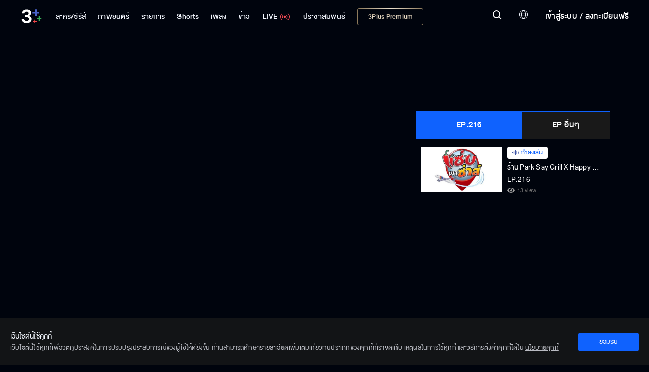

--- FILE ---
content_type: text/html; charset=utf-8
request_url: https://ch3plus.com/v/149056
body_size: 55515
content:
<!DOCTYPE html><html lang="th" id=""><head><link rel="stylesheet" href="https://cdnjs.cloudflare.com/ajax/libs/font-awesome/4.7.0/css/font-awesome.min.css"/><style>
                        .vjs-control-bar {
                            background: rgba(0,0,0,0.5) !important;
                            }
                        .vjs-control-bar.vjs-header-bar {
                            background: linear-gradient(180deg, rgba(0,0,0,0) 0%, rgba(0,0,0,0.3) 25%, rgba(0,0,0,0.5) 75%) !important;
                            top: unset !important;
                            bottom: 2.7rem !important;
                            padding-bottom: 0.4rem !important;
                        }
                        .vjs-control-bar.vjs-header-bar .vjs-gradient-background {
                            display: none;
                        }
                        </style><meta charSet="utf-8"/><meta name="viewport" content="width=device-width, initial-scale=1.0, maximum-scale=1.0, user-scalable=no"/><link rel="shortcut icon" type="image/x-icon" href="/static/images/favicon/favicon.ico"/><title>แซ่บพาซ่าส์ EP.216/1</title><meta name="description" content="แหล่งรวมทุกเนื้อหาช่อง3 รวบรวมไว้ที่นี่เพื่อคุณ"/><meta name="keywords" content="แซ่บพาซ่าส์ EP.216/1,แซ่บพาซ่าส์,ร้าน Park Say Grill X Happy Park ซ.พระรามเก้า49 lรายการแซ่บพาซ่าส์ lออกอากาศวันที่ 17 พฤศจิกายน 2564,Original,ซีรีส์ไทย,ซีรีส์นานาชาติ,วาไรตี้,การ์ตูน &amp; เกม,ช้อปปิ้ง,Ch3 Special,เกมโชว์,เรียลลิตี้,ทอล์กโชว์,ออนไลน์ เอ็กซ์คลูซีฟ,ละครฮิตที่คิดถึง,ไฮไลท์,คลิปเด็ด,ทีเซอร์,3Plus,ช่อง3"/><meta http-equiv="content-language" content="th"/><meta http-equiv="X-UA-Compatible" content="IE=edge,chrome=1"/><meta name="Cache-Control" content="no-transform, public, max-age=300, s-maxage=900, must-revalidate"/><meta name="Content-Encoding" content="gzip"/><meta http-equiv="cleartype" content="on"/><meta name="HandheldFriendly" content="True"/><meta name="copyright" content="2020 Bangkok Entertainment Co.,Ltd. All Rights Reserved. Powered by BECi Corporation Ltd."/><meta name="author" content="BECi Corporation Ltd. Thailand."/><meta name="generator" content="CH3Plus.com"/><meta name="robots" content="index,follow"/><meta name="rating" content="general"/><meta name="Googlebot" content="all"/><meta name="site_name" content="CH3Plus.com"/><meta name="image" content="https://assets.ch3plus.com/rerun/2021/12/535491259675.jpg"/><meta name="twitter:card" content="summary_large_image"/><meta name="twitter:site" content="@ch3plus"/><meta name="twitter:title" content="แซ่บพาซ่าส์ EP.216/1"/><meta name="twitter:description" content="แหล่งรวมทุกเนื้อหาช่อง3 รวบรวมไว้ที่นี่เพื่อคุณ"/><meta name="twitter:image" content="https://assets.ch3plus.com/rerun/2021/12/535491259675.jpg"/><meta name="twitter:url" content="https://ch3plus.com/v/149056"/><meta property="fb:app_id" content="417848168921878"/><meta property="og:title" content="แซ่บพาซ่าส์ EP.216/1"/><meta property="og:description" content="แหล่งรวมทุกเนื้อหาช่อง3 รวบรวมไว้ที่นี่เพื่อคุณ"/><meta property="og:image" content="https://assets.ch3plus.com/rerun/2021/12/535491259675.jpg"/><meta property="og:url" content="https://ch3plus.com/v/149056"/><meta property="og:site_name" content="CH3Plus.com"/><meta property="og:type" content="website"/><meta property="og:image:width" content="1200"/><meta property="og:image:height" content="630"/><meta property="og:image:type" content="image/jpeg"/><meta property="og:image:alt" content="แซ่บพาซ่าส์ EP.216/1"/><meta property="og:locale" content="th_TH"/><link rel="canonical" href="https://ch3plus.com/v/149056"/><link rel="manifest" href="/static/images/favicon/manifest.json"/><link rel="contents" href="#toc" type="text/html" title="แซ่บพาซ่าส์ EP.216/1"/><link rel="alternate" href="https://ch3plus.com/v/149056" hrefLang="th-TH"/><link rel="image_src" href="https://assets.ch3plus.com/rerun/2021/12/535491259675.jpg" type="image/jpeg"/><meta name="application-name" content="CH3Plus"/><meta name="apple-mobile-web-app-title" content="CH3Plus"/><meta name="apple-mobile-web-app-capable" content="yes"/><meta name="apple-mobile-web-app-status-bar-style" content="#191919"/><meta name="msapplication-TileColor" content="#FFFFFF"/><meta name="msapplication-TileImage" content="/static/images/favicon/favicon-16x16.png"/><meta name="theme-color" content="#191919"/><meta name="msapplication-config" content="/static/browserconfig.xml"/><link rel="icon" type="image/png" href="/static/images/favicon/favicon-16x16.png" sizes="16x16"/><link rel="icon" type="image/png" href="/static/images/favicon/favicon-32x32.png" sizes="32x32"/><link rel="icon" type="image/png" href="/static/images/favicon/favicon-96x96.png" sizes="96x96"/><link rel="icon" type="image/png" href="/static/images/favicon/favicon-192x192.png" sizes="192x192"/><link rel="shortcut icon" sizes="196x196" href="/static/images/favicon/favicon-96x96.png"/><link rel="apple-touch-icon" sizes="57x57" href="/static/images/ch3plus/ic_launcher-web.png"/><link rel="apple-touch-icon" sizes="60x60" href="/static/images/ch3plus/ic_launcher-web.png"/><link rel="apple-touch-icon" sizes="72x72" href="/static/images/ch3plus/ic_launcher-web.png"/><link rel="apple-touch-icon" sizes="76x76" href="/static/images/ch3plus/ic_launcher-web.png"/><link rel="apple-touch-icon" sizes="114x114" href="/static/images/ch3plus/ic_launcher-web.png"/><link rel="apple-touch-icon" sizes="120x120" href="/static/images/ch3plus/ic_launcher-web.png"/><link rel="apple-touch-icon" sizes="144x144" href="/static/images/ch3plus/ic_launcher-web.png"/><link rel="apple-touch-icon" sizes="152x152" href="/static/images/ch3plus/ic_launcher-web.png"/><link rel="apple-touch-icon" sizes="180x180" href="/static/images/ch3plus/ic_launcher-web.png"/><meta name="apple-itunes-app" content="app-id=475642354"/><meta name="google-play-app" content="app-id=com.beci.thaitv3android"/><link rel="apple-touch-icon" href="/static/images/ch3plus/ic_launcher-web.png"/><link rel="android-touch-icon" href="/static/images/ch3plus/ic_launcher-web.png"/><script>
                    if(typeof dataLayer === 'undefined'){dataLayer = [];}
                </script><script>dataLayer.push({"page_type":"detail","content_main_category":"program","content_sub_category":"program","content_name":"แซ่บพาซ่าส์","content_owner":"null","screen_name":"แซ่บพาซ่าส์ EP.216/1"});</script><script>(function(w,d,s,l,i){w[l]=w[l]||[];w[l].push({'gtm.start':
            new Date().getTime(),event:'gtm.js'});var f=d.getElementsByTagName(s)[0],
            j=d.createElement(s),dl=l!='dataLayer'?'&l='+l:'';j.async=true;j.src=
            'https://www.googletagmanager.com/gtm.js?id='+i+dl;f.parentNode.insertBefore(j,f);
            })(window,document,'script','dataLayer','GTM-WRDM4ZS');</script><script type="text/javascript" src="/static/js/sha256.min.js"></script><script type="text/javascript" src="/static/js/primary.min.js"></script><script>var googletag = googletag || {};
            googletag.cmd = googletag.cmd || [];
            (function() {
              var gads = document.createElement('script');
              gads.async = true;
              gads.type = 'text/javascript';
              gads.src = '//www.googletagservices.com/tag/js/gpt.js';
              var node = document.getElementsByTagName('script')[0];
              node.parentNode.insertBefore(gads, node);
            })();</script><script>
            function getRandomSlotSize(arrSize){
                if(Array.isArray(arrSize[0])){
                    var return_size = arrSize[Math.floor(Math.random() * arrSize.length)];
                    return return_size;
                }else{
                    return arrSize;
                }
            }
            function getDFPSlotSize(adSizeArray){
                if (screen.availWidth>=992) {
                return adSizeArray[0];
              } else if (screen.availWidth<992 && screen.availWidth>740) {
                return adSizeArray[1];
              } else if (screen.availWidth<=740) {
                return adSizeArray[2];
              } else {
                return adSizeArray[2];
              }
            }

            
			var setAdsPPID = {
			gtm_client: JSON.parse(localStorage.getItem('gtm-client')),
			set: function(){
				if (typeof localStorage != 'undefined') {
					var usfo = this.gtm_client;
					if(!usfo) return
					if(usfo.user_login_status == 'login'){
						var PPID = sha256(usfo.member_id);
						googletag.pubads().setPublisherProvidedId(PPID);
					}
				}
			}
		}
	//setAdsPPID

            function DFPSmartBannerBillboard(adslot, adSizeArray, gptID, customParams, compAds) { // adslot=Slot Name, adSize=Size Array [Desktop, iPad-Tablet, Mobile], gpID=div id
              // if(Array.isArray(companions_slot)){
              // 	companions_slot.push(gptID)
              // }
              if(screen.availWidth<728)adSizeArray[1]=adSizeArray[2];
              googletag.cmd.push(function() {
                var mapLeader = googletag.sizeMapping().
                addSize([320, 400], adSizeArray[2]).
                addSize([320, 700], adSizeArray[2]).
                addSize([360, 200], adSizeArray[2]).
                addSize([640, 360], adSizeArray[1]).
                addSize([768, 200], adSizeArray[1]).
                addSize([1000, 200], adSizeArray[0]).
                build();
                var billboardsizes = googletag.sizeMapping().addSize([1000, 768], adSizeArray[0]).addSize([728, 300], adSizeArray[1]).addSize([0, 0], adSizeArray[2]).build();
                var slot_size = getDFPSlotSize(adSizeArray);
                if(compAds==1){
                  slot_size = getRandomSlotSize(slot_size);
                }
                //window.LeaderSlot = googletag.defineSlot("/11682287/" + adslot, slot_size, gptID);
                window.LeaderSlot = googletag.defineSlot(adslot, slot_size, gptID);
                if(window.LeaderSlot){
                  if (Array.isArray(customParams)) {
                    //new logic support multiple key and one key multiple values
                    customParams.forEach(param => {
                      if (param.key && typeof param.value === 'string') {
                          const values = param.value.includes(',') ? param.value.split(',') : [param.value];
                          window.LeaderSlot.setTargeting(param.key, values);
                      }
                    });
                  }else if(typeof customParams=='object' && typeof customParams.key!='undefined' && Array.isArray(customParams.value)){
                    window.LeaderSlot.setTargeting(customParams.key, customParams.value);
                    //window.LeaderSlot.setTargeting(customParams.key, customParams.value);
                  }
                  // if(typeof customParams=='object' && typeof customParams.key_exclusive!='undefined' && typeof customParams.value_exclusive!='undefined' && customParams.key_exclusive!='' && customParams.value_exclusive!=''){
                  //   window.LeaderSlot.setTargeting(customParams.key_exclusive, customParams.value_exclusive);
                  // }
                }
                if ((compAds == 1 || compAds == '1') && compAds!='undefined' && compAds!='') {
                  window.LeaderSlot.defineSizeMapping(mapLeader).addService(googletag.companionAds());
                  googletag.companionAds().setRefreshUnfilledSlots(true);
                  googletag.pubads().enableVideoAds();
                  // googletag.pubads().disableInitialLoad();
                }else{
                  window.LeaderSlot.defineSizeMapping(mapLeader)
                }
                window.LeaderSlot.addService(googletag.pubads());
                
                // googletag.pubads().enableLazyLoad();
                googletag.pubads().enableSingleRequest();
                googletag.pubads().collapseEmptyDivs();
                if(typeof setAdsPPID != 'undefined'){//pub ads PPID
                  setAdsPPID.set();
                }
                googletag.enableServices();

              });
              //document.write("<div id='" + gptID + "' style='width: auto; height: auto;' data-glade data-ad-unit-path='/11682287/" +  adslot + "'>");
              document.write("<div id='" + gptID + "' style='width: auto; height: auto;' data-glade data-ad-unit-path='" +  adslot + "'>");
              googletag.cmd.push(function() { googletag.display('' + gptID + ''); });
              document.write("</div>");
            }</script><script>
            (function() {
            var purl = window.location.href;
            var url = '//ads.pubmatic.com/AdServer/js/pwt/159791/2752';
            var profileVersionId = '';
            if(purl.indexOf('pwtv=')>0){
              var regexp = /pwtv=(.*?)(&|$)/g;
              var matches = regexp.exec(purl);
              if(matches.length >= 2 && matches[1].length > 0){
              profileVersionId = '/'+matches[1];
              }
            }
            var wtads = document.createElement('script');
            wtads.async = true;
            wtads.type = 'text/javascript';
            wtads.src = url+profileVersionId+'/pwt.js';
            var node = document.getElementsByTagName('script')[0];
            node.parentNode.insertBefore(wtads, node);
            })();</script><script src="/static/js/sso.js"></script><script>
            spotxDataLayer = [{ source: "313664", sync_limit: 7 }];
            (function(w,d,s,l,i){w[l]=w[l]||[];w[l].push({'gtm.start': new Date().getTime(),event:'gtm.js'});var f=d.getElementsByTagName(s)[0], j=d.createElement(s),dl=l!='dataLayer'?'&l='+l:'';j.async=true;j.src= 'https://www.googletagmanager.com/gtm.js?id='+i+dl;f.parentNode.insertBefore(j,f); })(window,document,'script','spotxDataLayer','GTM-NH3RQL3');</script><link rel="stylesheet" href="/static/css/semantic.min.css"/><link rel="stylesheet" href="/static/css/floating-event.css"/><script src="https://prod.uidapi.com/static/js/uid2-sdk-2.0.0.js" type="text/javascript"></script><script>
                    var imageChecker = function(){
                        var imageArr = document.querySelectorAll("img.lazy");
                        var sec = 1;
                        imageArr.forEach(function(element){
                            var imageTemp = new Image();
                            var loaded = false;
                            imageTemp.onload = function(){
                                loaded = true;
                            }
                            imageTemp.src = element.src;
                            setTimeout(function() {
                                if(loaded){
                                    
                                }else{
                                    //element.parentNode.removeChild(element);
                                    element.style.display = 'none';
                                }
                            }, sec * 1000)
                        });
                    }
                    document.addEventListener('DOMContentLoaded', imageChecker, false);
                </script><link rel="stylesheet" href="/static/css/jssocials.css"/><script type="text/javascript" src="/static/js/primary.min.js"></script><script async="" src="/static/js/custom-watch.js"></script><script src="/static/js/jssocials.js"></script><script src="/static/js/jssocials.shares.js"></script><script src="/static/js/clipboard.js"></script><script type="text/javascript" src="/static/js/video_player.js"></script><meta name="next-head-count" content="91"/><link rel="preload" href="/_next/static/css/static/QSq2x1VBiUc2ee5Vm6NEP/pages/_app.js.5874ff4b.chunk.css" as="style"/><link rel="stylesheet" href="/_next/static/css/static/QSq2x1VBiUc2ee5Vm6NEP/pages/_app.js.5874ff4b.chunk.css"/><link rel="preload" href="/_next/static/css/static/QSq2x1VBiUc2ee5Vm6NEP/pages/v/%5Bid%5D.js.d23d7b5d.chunk.css" as="style"/><link rel="stylesheet" href="/_next/static/css/static/QSq2x1VBiUc2ee5Vm6NEP/pages/v/%5Bid%5D.js.d23d7b5d.chunk.css"/><link rel="preload" href="/_next/static/QSq2x1VBiUc2ee5Vm6NEP/pages/_app.js" as="script"/><link rel="preload" href="/_next/static/QSq2x1VBiUc2ee5Vm6NEP/pages/v/%5Bid%5D.js" as="script"/><link rel="preload" href="/_next/static/runtime/webpack-72bc6cd911220681a9bb.js" as="script"/><link rel="preload" href="/_next/static/runtime/main-275592ca1bcfafd58179.js" as="script"/><style id="__jsx-3430217733">.footer-bar-disabled{display:none !important;}</style></head><body class="video-content-now "><noscript><iframe src="https://www.googletagmanager.com/ns.html?id=GTM-WRDM4ZS" height="0" width="0" style="display:none;visibility:hidden"></iframe></noscript><noscript><iframe src="https://www.googletagmanager.com/ns.html?id=GTM-NH3RQL3&amp;source=313664&amp;sync_limit=7" height="0" width="0" style="display:none;visibility:hidden"></iframe></noscript><div id="__next"><div></div><header class=""><div><nav><ul class="navigation"><li class="item item-series item-dropdown"><a href="/drama"><span>ละคร/ซีรีส์</span></a><div class="dropdown"><div class="dropdown-content"><p>ละคร/ซีรีส์</p><a class="" href="/drama">ละคร/ซีรีส์</a><a class="" href="/interseries">ซีรีส์นานาชาติ</a><a class="" href="/cartoon">การ์ตูน &amp; เกม</a></div></div></li><li class="item movie"><a class="" href="/movie"><span>ภาพยนตร์</span></a></li><li class="item item-tvshow item-dropdown "><a href="/program"><span>รายการ</span></a><div class="dropdown"><div class="dropdown-content"><p>รายการ</p><a class="" href="/program"> <!-- -->รายการ</a><a class="" href="/ch3special">Ch3 Special</a><a class="" href="/gameshow">เกมโชว์</a><a class="" href="/talkshow">ทอล์กโชว์</a><a class="" href="/reality">เรียลลิตี้</a><a class="" href="/shopping">ช๊อปปิ้ง</a><a class="" href="/program/hitscene">ไฮไลท์</a><a class="" href="/program/scoop">ทีเซอร์</a></div></div></li><li class="item"><a href="/shorts/special"><span>Shorts</span></a></li><li class="item item-music item-dropdown"><a href="/music" title="เพลง"><span>เพลง</span></a><div class="dropdown"><div class="dropdown-content"><p>เพลง</p><a class="" href="/music/soundtracks">เพลงละครช่อง 3</a><a class="" href="/music/karaoke">คาราโอเกะ</a><a class="" href="/music/playlist">เพลย์ลิสต์</a></div></div></li><li class="item item-news item-dropdown"><a href="/news"><span>ข่าว</span></a><div class="dropdown"><div class="dropdown-content"><p>ข่าว</p><a href="/news" class="">ข่าวทั้งหมด</a><a class="" href="/news/local">ในประเทศ</a><a class="" href="/news/crime">อาชญากรรม</a><a class="" href="/news/socialnews">สังคมออนไลน์</a><a class="" href="/news/political">เลือกตั้งและการเมือง</a><a class="" href="/news/economy">เศรษฐกิจ</a><a class="" href="/news/international">ต่างประเทศ</a><a class="" href="/news/sport">กีฬา</a><a class="" href="/news/entertainment">บันเทิง</a><a class="" href="/news/lifestyle">ไลฟ์สไตล์</a><a class="" href="/news/technology">ไอที</a><a class="" href="/news/newsbriefing">สรุปข่าว</a><a class="" href="/news/royal">พระราชสำนัก</a><a class="" href="/news/environment">สิ่งแวดล้อม</a><a class="" href="/news/program">รายการข่าว</a></div></div></li><li class="item tvlive undefined"><a href="/live"><span>LIVE</span><img src="/static/images/ch3plus/signal.svg" alt="ดูทีวีออนไลน์"/></a></li><li class="item item-special item-dropdown"><a href="/artists"><span>ประชาสัมพันธ์</span></a><div class="dropdown"><p class="dropbtn">ประชาสัมพันธ์<img src="/static/images/icon-dropdown.svg" alt="Special - 3Plus"/></p><div class="dropdown-content"><p>ประชาสัมพันธ์</p><a class="" href="/artists">Artist Profiles</a><a class="" href="/special/activities">กิจกรรม</a><a class="" href="/fandom/votes">Votes</a><a class="" href="/special/dramascoop">Update</a><a class="" href="/special/business">สังคมธุรกิจ</a><a class="" href="/special/pr">ช่อง3เพื่อสังคม</a></div></div></li><li class="item item-packages show-package-button"><a href="/packages"><span>3Plus Premium</span></a></li></ul></nav><div class="logo"><a href="/?refer=intro"><img src="https://media.ch3plus.com/logo3plus/ch3plus-logo.svg" alt="ดูทีวีกด 33 ดูออนไลน์ที่ 3Plus - ช่อง3"/></a></div><div class="nav-group"><div class="menu-setting-2"><a><span class="menu-1 icon-hamburger" alt="Menu - 3Plus"></span></a></div><div class="register"><span class="divider"></span><a></a></div><div class="global-language-switcher  "><a class="language-switcher-btn"><span class="icon icon-globe"></span></a><div class="ui borderless inverted vertical language-menu menu"><a class="item"><span class="icon-wrapper"><span class="icon icon-check-circle-solid"></span></span><span class="item-title">ไทย</span></a><a class="item"><span class="item-title">English</span></a></div></div><div class="nav-line"></div><div class="hd-search"><a title="Search" class="searchmodal modal_open "><span class="icon-search"></span></a></div><section class="searchmodal modal-overlay " role="dialog"><div class="modal-content" role="document"><button type="button" class="btn-close" aria-label="close" title="ยกเลิก"><span class="icon-x"></span></button><div><form id="search_form"><span class="icon-search"></span><button class="btn-Search" type="button" style="cursor:pointer"><span class="icon-search"></span></button></form></div></div></section><section class="clearmodal modal-overlay " role="dialog"><div class="modal-content" role="document"><h3>ล้างคำค้นหา</h3><p>ประวัติการค้นหาของคุณจะถูกลบออกถาวร</p><a title="ยกเลิก">ยกเลิก</a><a class="cf-clear clear_search_history" title="ล้างคำค้นหา">ล้างคำค้นหา</a><span class="icon-x" title="ปิด"></span></div></section><div class="modal-backdrop"></div></div><div class="nav-detail"><div class="user-set"><ul><li><a class="underline" title="เข้าสู่ระบบ"></a></li></ul></div><ul><li><h3><a href="#" title="ละคร/ซีรีส์">ละคร/ซีรีส์ <img src="/static/images/icon-dropdown.svg" alt="ละคร/ซีรีส์ - 3Plus"/></a></h3><ul><li><a href="/drama" title="ละคร">ละคร</a></li><li><a href="/original" title="Mello Original">Mello Original</a></li><li><a href="/interseries" title="ซีรีส์นานาชาติ">ซีรีส์นานาชาติ</a></li><li><a href="/oldseries" title="ละครฮิตที่คิดถึง">ละครฮิตที่คิดถึง</a></li><li><a href="/exclusive" title="ออนไลน์ เอ็กซ์คลูซีฟ">ออนไลน์ เอ็กซ์คลูซีฟ</a></li><li><a href="/cartoon" title="การ์ตูน &amp; เกม">การ์ตูน &amp; เกม</a></li><li><a href="/series/hitscene" title="ไฮไลท์">ไฮไลท์</a></li><li><a href="/series/scoop" title="ทีเซอร์">ทีเซอร์</a></li></ul></li><li><h3><a href="#" title="รายการ">รายการ <img src="/static/images/icon-dropdown.svg" alt="รายการ - 3Plus"/></a></h3><ul><li><a href="/program" title="วาไรตี้">วาไรตี้</a></li><li><a href="/ch3special" title="Ch3 Special">Ch3 Special</a></li><li><a href="/gameshow" title="เกมโชว์">เกมโชว์</a></li><li><a href="/talkshow" title="ทอล์กโชว์">ทอล์กโชว์</a></li><li><a href="/reality" title="เรียลลิตี้">เรียลลิตี้</a></li><li><a href="/shopping" title="ช้อปปิ้ง">ช้อปปิ้ง</a></li><li><a href="/program/hitscene" title="ไฮไลท์">ไฮไลท์</a></li><li><a href="/program/scoop" title="ทีเซอร์">ทีเซอร์</a></li></ul></li><li><h3><a href="#" title="ข่าว">ข่าว <img src="/static/images/icon-dropdown.svg" alt="ข่าว - 3Plus"/></a></h3><ul><li><a href="/news" title="ข่าวทั้งหมด">ข่าวทั้งหมด</a> </li><li><a href="/news/local" title="ในประเทศ">ในประเทศ</a></li><li><a href="/news/crime" title="อาชญากรรม">อาชญากรรม</a></li><li><a href="/news/socialnews" title="สังคมออนไลน์">สังคมออนไลน์</a></li><li><a href="/news/political" title="เลือกตั้งและการเมือง">เลือกตั้งและการเมือง</a></li><li><a href="/news/economy" title="เศรษฐกิจ">เศรษฐกิจ</a></li><li><a href="/news/international" title="ต่างประเทศ">ต่างประเทศ</a></li><li><a href="/news/sport" title="กีฬา">กีฬา</a></li><li><a href="/news/entertainment" title="บันเทิง">บันเทิง</a></li><li><a href="/news/lifestyle" title="ไลฟ์สไตล์">ไลฟ์สไตล์</a></li><li><a href="/news/technology" title="ไอที">ไอที</a></li><li><a href="/news/newsbriefing" title="สรุปข่าว">สรุปข่าว</a></li><li><a href="/news/royal" title="พระราชสำนัก">พระราชสำนัก</a></li><li><a href="/news/environment" title="สิ่งแวดล้อม">สิ่งแวดล้อม</a></li><li><a href="/news/program" title="รายการข่าว">รายการข่าว</a></li></ul></li><li><h3 class="tvlive"><a href="/live" title="LIVE">LIVE</a></h3></li></ul></div></div></header><div id="logout" class="modal tem2"><h3>ออกจากระบบ</h3><div><p>เสียใจจังจะหยุดพักความสนุกไว้แค่นี้...</p><p class="btn-group"><a class="cancel" href="#" rel="modal:close" title="ยกเลิก">ยกเลิก</a><a class="agree" href="#" rel="modal:close" title="ตกลง">ตกลง</a></p></div></div><div id="deleteMessage" class="modal tem2"><h3>ล้างการแจ้งเตือนทั้งหมด</h3><div><p>คุณต้องการล้างการแจ้งเตือนทั้งหมด?</p><p class="btn-group"><a class="cancel" href="#" rel="modal:close">ยกเลิก</a><a class="agree" href="#" rel="modal:close">ล้างทั้งหมด</a></p></div></div><div id="delete-acc" class="modal tem2"><div><h3>ลบบัญชี</h3><p>หากคุณลบบัญชี 3Plus <span>คุณจะไม่สามารถที่จะเข้าสู่ระบบได้อีกต่อไป</span></p><p>คุณเเน่ใจหรือไม่ว่าต้องการดำเนินการต่อ</p><p class="btn-group"><a class="agree" rel="modal:close" title="ยกเลิก">ยกเลิก</a><a class="cancel" title="ตกลง">ตกลง</a></p></div></div><div class="wrapall"><section class="container-list-col ch3-box"><div class="sp-banner first"><div id="div-gpt-ad-Web_3plus_Rerun_Leaderboard_1"></div><script>DFPSmartBannerBillboard('/11682287/Web_Ch3Plus_Program/Leaderboard',[[[728,90],[970,90],[970,250]],[728,90],[[300,100],[320,50]]],'div-gpt-ad-Web_3plus_Rerun_Leaderboard_1', [{"key":"CH3Plus-Variety","value":"ZaabPlaza"}], '0');</script></div><section class="continue-tvlive"><div class="d-flex"><div class="col-left-watching col-video-1"><div class="videoWrapper player-container "><div id="player-placeholder" class="invisible" style="padding-top:56.25%"></div><div class="player-position"><div id="rerun_player"></div></div></div><div class="watch-vdo-noti"></div><div class="content-video-title"><div class="title-drama "><h1><span>ร้าน Park Say Grill X Happy Park ซ.พระรามเก้า49 lรายการแซ่บพาซ่าส์ lออกอากาศวันที่ 17 พฤศจิกายน 2564</span><span> <!-- -->EP.216<!-- --> </span></h1><p class="part">[1/1] </p><p class="broadcast viewed-watch"><span>13<!-- --> view</span>ออกอากาศ พุธที่ 17 พฤศจิกายน 2564</p></div><div class="share-vdo-watch"><span class="socialbx socialbx-watch"></span><a title="แชร์ลิงค์นี้" class="sharemodal modal_open socialbx-watch" data-url="https://ch3plus.com/v/149056"><span>Share</span></a></div></div></div><div class="col-right-watching col-video-2"><div class="tab-list ellip"><div class="tab"><button class="tablinks active">EP.216</button><button class="tablinks">EP อื่นๆ</button></div><div id="tab-1" class="tabcontent" style="display:block"><div class="tab-scroll-list scroll-style-2"><div class="thum-video active"><a href="/v/149056" title="ร้าน Park Say Grill X Happy Park ซ.พระรามเก้า49 lรายการแซ่บพาซ่าส์ lออกอากาศวันที่ 17 พฤศจิกายน 2564 EP.216[1/1]"><div class="video-list rerun"><div class="position-tl "></div><div class="thumb"><span class="" style="display:inline-block"></span></div></div></a><div class="video-list-text rerun"><span class="viewed-wave">กำลังเล่น</span><a href="/v/149056" title="ร้าน Park Say Grill X Happy Park ซ.พระรามเก้า49 lรายการแซ่บพาซ่าส์ lออกอากาศวันที่ 17 พฤศจิกายน 2564 EP.216[1/1]"><h2 class="viewed-wave-active"><span>ร้าน Park Say Grill X Happy Park ซ.พระรามเก้า49 lรายการแซ่บพาซ่าส์ lออกอากาศวันที่ 17 พฤศจิกายน 2564</span> <span>EP.216</span></h2><p class="viewed-watch">13<!-- --> view</p></a></div></div></div></div><div id="tab-2" class="tabcontent" style="display:none"><div class="tab-scroll-list scroll-style-2"><div class="thum-video active"><a href="/v/264512" title="Jurassic World : The Experience l ออกอากาศวันที่ 31 ธันวาคม 2568 EP.1331"><div class="video-list rerun"><div class="position-tl "></div><div class="thumb"><span class="" style="display:inline-block"></span></div></div></a><div class="video-list-text rerun"><a href="/v/264512" title="Jurassic World : The Experience l ออกอากาศวันที่ 31 ธันวาคม 2568 EP.1331"><h2 class=""><span>Jurassic World : The Experience l ออกอากาศวันที่ 31 ธันวาคม 2568</span> <span>EP.1331</span></h2><p class="viewed-watch">3<!-- --> view</p></a></div></div><div class="thum-video active"><a href="/v/264511" title="ของดีจังหวัดจันทบุรี - ของดีจังหวัดแะเชิงเทราl ออกอากาศวันที่ 30 ธันวาคม 2568 EP.1330"><div class="video-list rerun"><div class="position-tl "></div><div class="thumb"><span class="" style="display:inline-block"></span></div></div></a><div class="video-list-text rerun"><a href="/v/264511" title="ของดีจังหวัดจันทบุรี - ของดีจังหวัดแะเชิงเทราl ออกอากาศวันที่ 30 ธันวาคม 2568 EP.1330"><h2 class=""><span>ของดีจังหวัดจันทบุรี - ของดีจังหวัดแะเชิงเทราl ออกอากาศวันที่ 30 ธันวาคม 2568</span> <span>EP.1330</span></h2><p class="viewed-watch">7<!-- --> view</p></a></div></div><div class="thum-video active"><a href="/v/264510" title="ร้านขาหมูกรอบ บายเชฟเดย์ l ออกอากาศวันที่ 29 ธันวาคม 2568 EP.1329"><div class="video-list rerun"><div class="position-tl "></div><div class="thumb"><span class="" style="display:inline-block"></span></div></div></a><div class="video-list-text rerun"><a href="/v/264510" title="ร้านขาหมูกรอบ บายเชฟเดย์ l ออกอากาศวันที่ 29 ธันวาคม 2568 EP.1329"><h2 class=""><span>ร้านขาหมูกรอบ บายเชฟเดย์ l ออกอากาศวันที่ 29 ธันวาคม 2568</span> <span>EP.1329</span></h2><p class="viewed-watch">1<!-- --> view</p></a></div></div><div class="thum-video active"><a href="/v/264063" title="ร้านเรือนน้ำผึ้ง l ออกอากาศวันที่ 24 ธันวาคม 2568 EP.1328"><div class="video-list rerun"><div class="position-tl "></div><div class="thumb"><span class="" style="display:inline-block"></span></div></div></a><div class="video-list-text rerun"><a href="/v/264063" title="ร้านเรือนน้ำผึ้ง l ออกอากาศวันที่ 24 ธันวาคม 2568 EP.1328"><h2 class=""><span>ร้านเรือนน้ำผึ้ง l ออกอากาศวันที่ 24 ธันวาคม 2568</span> <span>EP.1328</span></h2><p class="viewed-watch">8<!-- --> view</p></a></div></div><div class="thum-video active"><a href="/v/264062" title="ของดีจังหวัดพิษณุโลก l ออกอากาศวันที่ 23ธันวาคม 2568 EP.1327"><div class="video-list rerun"><div class="position-tl "></div><div class="thumb"><span class="" style="display:inline-block"></span></div></div></a><div class="video-list-text rerun"><a href="/v/264062" title="ของดีจังหวัดพิษณุโลก l ออกอากาศวันที่ 23ธันวาคม 2568 EP.1327"><h2 class=""><span>ของดีจังหวัดพิษณุโลก l ออกอากาศวันที่ 23ธันวาคม 2568</span> <span>EP.1327</span></h2><p class="viewed-watch">3<!-- --> view</p></a></div></div><div class="thum-video active"><a href="/v/263571" title="ร้านชานเล รีสอร์ต l ออกอากาศวันที่ 17 ธันวาคม 2568 EP.1326"><div class="video-list rerun"><div class="position-tl "></div><div class="thumb"><span class="" style="display:inline-block"></span></div></div></a><div class="video-list-text rerun"><a href="/v/263571" title="ร้านชานเล รีสอร์ต l ออกอากาศวันที่ 17 ธันวาคม 2568 EP.1326"><h2 class=""><span>ร้านชานเล รีสอร์ต l ออกอากาศวันที่ 17 ธันวาคม 2568</span> <span>EP.1326</span></h2><p class="viewed-watch">3<!-- --> view</p></a></div></div><div class="thum-video active"><a href="/v/263570" title="ของดีจังหวัดประจวบคีรีขันธ์ l ออกอากาศวันที่ 16 ธันวาคม 2568 EP.1325"><div class="video-list rerun"><div class="position-tl "></div><div class="thumb"><span class="" style="display:inline-block"></span></div></div></a><div class="video-list-text rerun"><a href="/v/263570" title="ของดีจังหวัดประจวบคีรีขันธ์ l ออกอากาศวันที่ 16 ธันวาคม 2568 EP.1325"><h2 class=""><span>ของดีจังหวัดประจวบคีรีขันธ์ l ออกอากาศวันที่ 16 ธันวาคม 2568</span> <span>EP.1325</span></h2><p class="viewed-watch">0<!-- --> view</p></a></div></div><div class="thum-video active"><a href="/v/263569" title="ร้านพร้าว คาเฟ่ จ.สมุทรสงคราม l ออกอากาศวันที่ 15 ธันวาคม 2568 EP.1324"><div class="video-list rerun"><div class="position-tl "></div><div class="thumb"><span class="" style="display:inline-block"></span></div></div></a><div class="video-list-text rerun"><a href="/v/263569" title="ร้านพร้าว คาเฟ่ จ.สมุทรสงคราม l ออกอากาศวันที่ 15 ธันวาคม 2568 EP.1324"><h2 class=""><span>ร้านพร้าว คาเฟ่ จ.สมุทรสงคราม l ออกอากาศวันที่ 15 ธันวาคม 2568</span> <span>EP.1324</span></h2><p class="viewed-watch">0<!-- --> view</p></a></div></div><div class="thum-video active"><a href="/v/262867" title="รวมของดี GI l ออกอากาศวันที่ 10 ธันวาคม 2568 EP.1323"><div class="video-list rerun"><div class="position-tl "></div><div class="thumb"><span class="" style="display:inline-block"></span></div></div></a><div class="video-list-text rerun"><a href="/v/262867" title="รวมของดี GI l ออกอากาศวันที่ 10 ธันวาคม 2568 EP.1323"><h2 class=""><span>รวมของดี GI l ออกอากาศวันที่ 10 ธันวาคม 2568</span> <span>EP.1323</span></h2><p class="viewed-watch">1<!-- --> view</p></a></div></div><div class="thum-video active"><a href="/v/262866" title="ของดีจังหวัดเพชรบูรณ์ l ออกอากาศวันที่ 09 ธันวาคม 2568 EP.1322"><div class="video-list rerun"><div class="position-tl "></div><div class="thumb"><span class="" style="display:inline-block"></span></div></div></a><div class="video-list-text rerun"><a href="/v/262866" title="ของดีจังหวัดเพชรบูรณ์ l ออกอากาศวันที่ 09 ธันวาคม 2568 EP.1322"><h2 class=""><span>ของดีจังหวัดเพชรบูรณ์ l ออกอากาศวันที่ 09 ธันวาคม 2568</span> <span>EP.1322</span></h2><p class="viewed-watch">5<!-- --> view</p></a></div></div><div class="thum-video active"><a href="/v/262865" title="ร้าน i-Ramen l ออกอากาศวันที่ 08 ธันวาคม 2568 EP.1321"><div class="video-list rerun"><div class="position-tl "></div><div class="thumb"><span class="" style="display:inline-block"></span></div></div></a><div class="video-list-text rerun"><a href="/v/262865" title="ร้าน i-Ramen l ออกอากาศวันที่ 08 ธันวาคม 2568 EP.1321"><h2 class=""><span>ร้าน i-Ramen l ออกอากาศวันที่ 08 ธันวาคม 2568</span> <span>EP.1321</span></h2><p class="viewed-watch">0<!-- --> view</p></a></div></div><div class="thum-video active"><a href="/v/262440" title="ร้านไสว อาหารทะเล แม่กลอง l ออกอากาศวันที่ 03 ธันวาคม 2568 EP.1320"><div class="video-list rerun"><div class="position-tl "></div><div class="thumb"><span class="" style="display:inline-block"></span></div></div></a><div class="video-list-text rerun"><a href="/v/262440" title="ร้านไสว อาหารทะเล แม่กลอง l ออกอากาศวันที่ 03 ธันวาคม 2568 EP.1320"><h2 class=""><span>ร้านไสว อาหารทะเล แม่กลอง l ออกอากาศวันที่ 03 ธันวาคม 2568</span> <span>EP.1320</span></h2><p class="viewed-watch">3<!-- --> view</p></a></div></div><div class="thum-video active"><a href="/v/262439" title="ของดีจังหวัดระยอง l ออกอากาศวันที่ 02 ธันวาคม 2568 EP.1319"><div class="video-list rerun"><div class="position-tl "></div><div class="thumb"><span class="" style="display:inline-block"></span></div></div></a><div class="video-list-text rerun"><a href="/v/262439" title="ของดีจังหวัดระยอง l ออกอากาศวันที่ 02 ธันวาคม 2568 EP.1319"><h2 class=""><span>ของดีจังหวัดระยอง l ออกอากาศวันที่ 02 ธันวาคม 2568</span> <span>EP.1319</span></h2><p class="viewed-watch">0<!-- --> view</p></a></div></div><div class="thum-video active"><a href="/v/262438" title="วิสาหกิจชุมชนบำรุงกลองยาว l ออกอากาศวันที่ 01 ธันวาคม 2568 EP.1318"><div class="video-list rerun"><div class="position-tl "></div><div class="thumb"><span class="" style="display:inline-block"></span></div></div></a><div class="video-list-text rerun"><a href="/v/262438" title="วิสาหกิจชุมชนบำรุงกลองยาว l ออกอากาศวันที่ 01 ธันวาคม 2568 EP.1318"><h2 class=""><span>วิสาหกิจชุมชนบำรุงกลองยาว l ออกอากาศวันที่ 01 ธันวาคม 2568</span> <span>EP.1318</span></h2><p class="viewed-watch">0<!-- --> view</p></a></div></div><div class="thum-video active"><a href="/v/261919" title="Sren Beef Farm และ ร้าน 361 Three Six One จ.สุรินทร์ l ออกอากาศวันที่ 26 พฤศจิกายน 2568 EP.1317"><div class="video-list rerun"><div class="position-tl "></div><div class="thumb"><span class="" style="display:inline-block"></span></div></div></a><div class="video-list-text rerun"><a href="/v/261919" title="Sren Beef Farm และ ร้าน 361 Three Six One จ.สุรินทร์ l ออกอากาศวันที่ 26 พฤศจิกายน 2568 EP.1317"><h2 class=""><span>Sren Beef Farm และ ร้าน 361 Three Six One จ.สุรินทร์ l ออกอากาศวันที่ 26 พฤศจิกายน 2568</span> <span>EP.1317</span></h2><p class="viewed-watch">1<!-- --> view</p></a></div></div><div class="thum-video active"><a href="/v/261918" title="ของดีจังหวัดสกลนคร l ออกอากาศวันที่ 25 พฤศจิกายน 2568 EP.1316"><div class="video-list rerun"><div class="position-tl "></div><div class="thumb"><span class="" style="display:inline-block"></span></div></div></a><div class="video-list-text rerun"><a href="/v/261918" title="ของดีจังหวัดสกลนคร l ออกอากาศวันที่ 25 พฤศจิกายน 2568 EP.1316"><h2 class=""><span>ของดีจังหวัดสกลนคร l ออกอากาศวันที่ 25 พฤศจิกายน 2568</span> <span>EP.1316</span></h2><p class="viewed-watch">0<!-- --> view</p></a></div></div><div class="thum-video active"><a href="/v/261917" title="งานเทศกาลปลาทู l ออกอากาศวันที่ 24 พฤศจิกายน 2568 EP.1315"><div class="video-list rerun"><div class="position-tl "></div><div class="thumb"><span class="" style="display:inline-block"></span></div></div></a><div class="video-list-text rerun"><a href="/v/261917" title="งานเทศกาลปลาทู l ออกอากาศวันที่ 24 พฤศจิกายน 2568 EP.1315"><h2 class=""><span>งานเทศกาลปลาทู l ออกอากาศวันที่ 24 พฤศจิกายน 2568</span> <span>EP.1315</span></h2><p class="viewed-watch">1<!-- --> view</p></a></div></div><div class="thum-video active"><a href="/v/261245" title="บรรยากาศงานแจ๋วแซ่บเฟ่อร์ ครั้งที่5 (วันสุดท้าย) l ออกอากาศวันที่ 19 พฤศจิกายน 2568 EP.1314"><div class="video-list rerun"><div class="position-tl "></div><div class="thumb"><span class="" style="display:inline-block"></span></div></div></a><div class="video-list-text rerun"><a href="/v/261245" title="บรรยากาศงานแจ๋วแซ่บเฟ่อร์ ครั้งที่5 (วันสุดท้าย) l ออกอากาศวันที่ 19 พฤศจิกายน 2568 EP.1314"><h2 class=""><span>บรรยากาศงานแจ๋วแซ่บเฟ่อร์ ครั้งที่5 (วันสุดท้าย) l ออกอากาศวันที่ 19 พฤศจิกายน 2568</span> <span>EP.1314</span></h2><p class="viewed-watch">5<!-- --> view</p></a></div></div><div class="thum-video active"><a href="/v/261244" title="บรรยากาศงานแจ๋วแซ่บเฟ่อร์ ครั้งที่5 l ออกอากาศวันที่ 18 พฤศจิกายน 2568 EP.1313"><div class="video-list rerun"><div class="position-tl "></div><div class="thumb"><span class="" style="display:inline-block"></span></div></div></a><div class="video-list-text rerun"><a href="/v/261244" title="บรรยากาศงานแจ๋วแซ่บเฟ่อร์ ครั้งที่5 l ออกอากาศวันที่ 18 พฤศจิกายน 2568 EP.1313"><h2 class=""><span>บรรยากาศงานแจ๋วแซ่บเฟ่อร์ ครั้งที่5 l ออกอากาศวันที่ 18 พฤศจิกายน 2568</span> <span>EP.1313</span></h2><p class="viewed-watch">2<!-- --> view</p></a></div></div><div class="thum-video active"><a href="/v/261243" title="งาน THE WAGASHI Japanese Foods,Crafts &amp;IKEBANA l ออกอากาศวันที่ 17 พฤศจิกายน 2568 EP.1312"><div class="video-list rerun"><div class="position-tl "></div><div class="thumb"><span class="" style="display:inline-block"></span></div></div></a><div class="video-list-text rerun"><a href="/v/261243" title="งาน THE WAGASHI Japanese Foods,Crafts &amp;IKEBANA l ออกอากาศวันที่ 17 พฤศจิกายน 2568 EP.1312"><h2 class=""><span>งาน THE WAGASHI Japanese Foods,Crafts &amp;IKEBANA l ออกอากาศวันที่ 17 พฤศจิกายน 2568</span> <span>EP.1312</span></h2><p class="viewed-watch">0<!-- --> view</p></a></div></div><div class="thum-video active"><a href="/v/261242" title="โปรโมทงาน แจ๋ว แซ่บ เฟอร์ ครั้งที่5 l ออกอากาศวันที่ 12 พฤศจิกายน 2568 EP.1311"><div class="video-list rerun"><div class="position-tl "></div><div class="thumb"><span class="" style="display:inline-block"></span></div></div></a><div class="video-list-text rerun"><a href="/v/261242" title="โปรโมทงาน แจ๋ว แซ่บ เฟอร์ ครั้งที่5 l ออกอากาศวันที่ 12 พฤศจิกายน 2568 EP.1311"><h2 class=""><span>โปรโมทงาน แจ๋ว แซ่บ เฟอร์ ครั้งที่5 l ออกอากาศวันที่ 12 พฤศจิกายน 2568</span> <span>EP.1311</span></h2><p class="viewed-watch">0<!-- --> view</p></a></div></div><div class="thum-video active"><a href="/v/260821" title="โปรโมทงาน แจ๋ว แซ่บ เฟอร์ ครั้งที่5 l ออกอากาศวันที่ 11 พฤศจิกายน 2568 EP.1310"><div class="video-list rerun"><div class="position-tl "></div><div class="thumb"><span class="" style="display:inline-block"></span></div></div></a><div class="video-list-text rerun"><a href="/v/260821" title="โปรโมทงาน แจ๋ว แซ่บ เฟอร์ ครั้งที่5 l ออกอากาศวันที่ 11 พฤศจิกายน 2568 EP.1310"><h2 class=""><span>โปรโมทงาน แจ๋ว แซ่บ เฟอร์ ครั้งที่5 l ออกอากาศวันที่ 11 พฤศจิกายน 2568</span> <span>EP.1310</span></h2><p class="viewed-watch">3<!-- --> view</p></a></div></div><div class="thum-video active"><a href="/v/260820" title="โปรโมทงาน แจ๋ว แซ่บ เฟ่อร์ ครั้งที่5 l ออกอากาศวันที่ 10 พฤศจิกายน 2568 EP.1309"><div class="video-list rerun"><div class="position-tl "></div><div class="thumb"><span class="" style="display:inline-block"></span></div></div></a><div class="video-list-text rerun"><a href="/v/260820" title="โปรโมทงาน แจ๋ว แซ่บ เฟ่อร์ ครั้งที่5 l ออกอากาศวันที่ 10 พฤศจิกายน 2568 EP.1309"><h2 class=""><span>โปรโมทงาน แจ๋ว แซ่บ เฟ่อร์ ครั้งที่5 l ออกอากาศวันที่ 10 พฤศจิกายน 2568</span> <span>EP.1309</span></h2><p class="viewed-watch">0<!-- --> view</p></a></div></div><div class="thum-video active"><a href="/v/260209" title="ร้าน อุบล อุดอน l ออกอากาศวันที่ 05 พฤศจิกายน 2568 EP.1308"><div class="video-list rerun"><div class="position-tl "></div><div class="thumb"><span class="" style="display:inline-block"></span></div></div></a><div class="video-list-text rerun"><a href="/v/260209" title="ร้าน อุบล อุดอน l ออกอากาศวันที่ 05 พฤศจิกายน 2568 EP.1308"><h2 class=""><span>ร้าน อุบล อุดอน l ออกอากาศวันที่ 05 พฤศจิกายน 2568</span> <span>EP.1308</span></h2><p class="viewed-watch">4<!-- --> view</p></a></div></div><div class="thum-video active"><a href="/v/260208" title="ของดีจังหวัดมหาสารคาม l ออกอากาศวันที่ 04 พฤศจิกายน 2568 EP.1307"><div class="video-list rerun"><div class="position-tl "></div><div class="thumb"><span class="" style="display:inline-block"></span></div></div></a><div class="video-list-text rerun"><a href="/v/260208" title="ของดีจังหวัดมหาสารคาม l ออกอากาศวันที่ 04 พฤศจิกายน 2568 EP.1307"><h2 class=""><span>ของดีจังหวัดมหาสารคาม l ออกอากาศวันที่ 04 พฤศจิกายน 2568</span> <span>EP.1307</span></h2><p class="viewed-watch">0<!-- --> view</p></a></div></div><div class="thum-video active"><a href="/v/260207" title="งาน 70th YWCA Diplomatic Charity Bazaar l ออกอากาศวันที่ 03 พฤศจิกายน 2568 EP.1306"><div class="video-list rerun"><div class="position-tl "></div><div class="thumb"><span class="" style="display:inline-block"></span></div></div></a><div class="video-list-text rerun"><a href="/v/260207" title="งาน 70th YWCA Diplomatic Charity Bazaar l ออกอากาศวันที่ 03 พฤศจิกายน 2568 EP.1306"><h2 class=""><span>งาน 70th YWCA Diplomatic Charity Bazaar l ออกอากาศวันที่ 03 พฤศจิกายน 2568</span> <span>EP.1306</span></h2><p class="viewed-watch">0<!-- --> view</p></a></div></div><div class="thum-video active"><a href="/v/259817" title="O2 Kaffee &amp; Bistro l ออกอากาศวันที่ 29 ตุลาคม 2568 EP.1305"><div class="video-list rerun"><div class="position-tl "></div><div class="thumb"><span class="" style="display:inline-block"></span></div></div></a><div class="video-list-text rerun"><a href="/v/259817" title="O2 Kaffee &amp; Bistro l ออกอากาศวันที่ 29 ตุลาคม 2568 EP.1305"><h2 class=""><span>O2 Kaffee &amp; Bistro l ออกอากาศวันที่ 29 ตุลาคม 2568</span> <span>EP.1305</span></h2><p class="viewed-watch">2<!-- --> view</p></a></div></div><div class="thum-video active"><a href="/v/259816" title="ของดีจังหวัดตาก l ออกอากาศวันที่ 28 ตุลาคม 2568 EP.1304"><div class="video-list rerun"><div class="position-tl "></div><div class="thumb"><span class="" style="display:inline-block"></span></div></div></a><div class="video-list-text rerun"><a href="/v/259816" title="ของดีจังหวัดตาก l ออกอากาศวันที่ 28 ตุลาคม 2568 EP.1304"><h2 class=""><span>ของดีจังหวัดตาก l ออกอากาศวันที่ 28 ตุลาคม 2568</span> <span>EP.1304</span></h2><p class="viewed-watch">0<!-- --> view</p></a></div></div><div class="thum-video active"><a href="/v/259815" title="ร้านเสน l ออกอากาศวันที่ 27 ตุลาคม 2568 EP.1303"><div class="video-list rerun"><div class="position-tl "></div><div class="thumb"><span class="" style="display:inline-block"></span></div></div></a><div class="video-list-text rerun"><a href="/v/259815" title="ร้านเสน l ออกอากาศวันที่ 27 ตุลาคม 2568 EP.1303"><h2 class=""><span>ร้านเสน l ออกอากาศวันที่ 27 ตุลาคม 2568</span> <span>EP.1303</span></h2><p class="viewed-watch">6<!-- --> view</p></a></div></div><div class="thum-video active"><a href="/v/259265" title="เทศกาลอาหารเจสุดยิ่งใหญ่ จอยกับเจได้ทุกเจน l ออกอากาศวันที่ 22 ตุลาคม 2568 EP.1302"><div class="video-list rerun"><div class="position-tl "></div><div class="thumb"><span class="" style="display:inline-block"></span></div></div></a><div class="video-list-text rerun"><a href="/v/259265" title="เทศกาลอาหารเจสุดยิ่งใหญ่ จอยกับเจได้ทุกเจน l ออกอากาศวันที่ 22 ตุลาคม 2568 EP.1302"><h2 class=""><span>เทศกาลอาหารเจสุดยิ่งใหญ่ จอยกับเจได้ทุกเจน l ออกอากาศวันที่ 22 ตุลาคม 2568</span> <span>EP.1302</span></h2><p class="viewed-watch">2<!-- --> view</p></a></div></div><div class="thum-video active"><a href="/v/259264" title="งาน Thailand J Food Festival 2025 l ออกอากาศวันที่ 21 ตุลาคม 2568 EP.1301"><div class="video-list rerun"><div class="position-tl "></div><div class="thumb"><span class="" style="display:inline-block"></span></div></div></a><div class="video-list-text rerun"><a href="/v/259264" title="งาน Thailand J Food Festival 2025 l ออกอากาศวันที่ 21 ตุลาคม 2568 EP.1301"><h2 class=""><span>งาน Thailand J Food Festival 2025 l ออกอากาศวันที่ 21 ตุลาคม 2568</span> <span>EP.1301</span></h2><p class="viewed-watch">5<!-- --> view</p></a></div></div><div class="thum-video active"><a href="/v/259263" title="งานอิ่มบุญ อิ่มเจ 4 ภาค l ออกอากาศวันที่ 20 ตุลาคม 2568 EP.1300"><div class="video-list rerun"><div class="position-tl "></div><div class="thumb"><span class="" style="display:inline-block"></span></div></div></a><div class="video-list-text rerun"><a href="/v/259263" title="งานอิ่มบุญ อิ่มเจ 4 ภาค l ออกอากาศวันที่ 20 ตุลาคม 2568 EP.1300"><h2 class=""><span>งานอิ่มบุญ อิ่มเจ 4 ภาค l ออกอากาศวันที่ 20 ตุลาคม 2568</span> <span>EP.1300</span></h2><p class="viewed-watch">1<!-- --> view</p></a></div></div><div class="thum-video active"><a href="/v/258779" title="ฟาร์มโคนม ไทย-เดนมาร์ค l ออกอากาศวันที่ 15 ตุลาคม 2568 EP.1299"><div class="video-list rerun"><div class="position-tl "></div><div class="thumb"><span class="" style="display:inline-block"></span></div></div></a><div class="video-list-text rerun"><a href="/v/258779" title="ฟาร์มโคนม ไทย-เดนมาร์ค l ออกอากาศวันที่ 15 ตุลาคม 2568 EP.1299"><h2 class=""><span>ฟาร์มโคนม ไทย-เดนมาร์ค l ออกอากาศวันที่ 15 ตุลาคม 2568</span> <span>EP.1299</span></h2><p class="viewed-watch">11<!-- --> view</p></a></div></div><div class="thum-video active"><a href="/v/258778" title="บ้านรักน้ำคาเฟ่l ออกอากาศวันที่ 14 ตุลาคม 2568 EP.1298"><div class="video-list rerun"><div class="position-tl "></div><div class="thumb"><span class="" style="display:inline-block"></span></div></div></a><div class="video-list-text rerun"><a href="/v/258778" title="บ้านรักน้ำคาเฟ่l ออกอากาศวันที่ 14 ตุลาคม 2568 EP.1298"><h2 class=""><span>บ้านรักน้ำคาเฟ่l ออกอากาศวันที่ 14 ตุลาคม 2568</span> <span>EP.1298</span></h2><p class="viewed-watch">7<!-- --> view</p></a></div></div><div class="thum-video active"><a href="/v/258777" title="ของดีจังหวัดสุโขทัย l ออกอากาศวันที่ 13 ตุลาคม 2568 EP.1297"><div class="video-list rerun"><div class="position-tl "></div><div class="thumb"><span class="" style="display:inline-block"></span></div></div></a><div class="video-list-text rerun"><a href="/v/258777" title="ของดีจังหวัดสุโขทัย l ออกอากาศวันที่ 13 ตุลาคม 2568 EP.1297"><h2 class=""><span>ของดีจังหวัดสุโขทัย l ออกอากาศวันที่ 13 ตุลาคม 2568</span> <span>EP.1297</span></h2><p class="viewed-watch">2<!-- --> view</p></a></div></div><div class="thum-video active"><a href="/v/258220" title="ไร่มัลเบอร์รี่ ฟาร์มสายทอง l ออกอากาศวันที่ 08 ตุลาคม 2568 EP.1296"><div class="video-list rerun"><div class="position-tl "></div><div class="thumb"><span class="" style="display:inline-block"></span></div></div></a><div class="video-list-text rerun"><a href="/v/258220" title="ไร่มัลเบอร์รี่ ฟาร์มสายทอง l ออกอากาศวันที่ 08 ตุลาคม 2568 EP.1296"><h2 class=""><span>ไร่มัลเบอร์รี่ ฟาร์มสายทอง l ออกอากาศวันที่ 08 ตุลาคม 2568</span> <span>EP.1296</span></h2><p class="viewed-watch">20<!-- --> view</p></a></div></div><div class="thum-video active"><a href="/v/258219" title="ของดีจังหวัดหนองบัวลำภู l ออกอากาศวันที่ 07 ตุลาคม 2568 EP.1295"><div class="video-list rerun"><div class="position-tl "></div><div class="thumb"><span class="" style="display:inline-block"></span></div></div></a><div class="video-list-text rerun"><a href="/v/258219" title="ของดีจังหวัดหนองบัวลำภู l ออกอากาศวันที่ 07 ตุลาคม 2568 EP.1295"><h2 class=""><span>ของดีจังหวัดหนองบัวลำภู l ออกอากาศวันที่ 07 ตุลาคม 2568</span> <span>EP.1295</span></h2><p class="viewed-watch">3<!-- --> view</p></a></div></div><div class="thum-video active"><a href="/v/258218" title="ร้านลิซต้า ทาโก้ (Lista Taco)l ออกอากาศวันที่ 06 ตุลาคม 2568 EP.1294"><div class="video-list rerun"><div class="position-tl "></div><div class="thumb"><span class="" style="display:inline-block"></span></div></div></a><div class="video-list-text rerun"><a href="/v/258218" title="ร้านลิซต้า ทาโก้ (Lista Taco)l ออกอากาศวันที่ 06 ตุลาคม 2568 EP.1294"><h2 class=""><span>ร้านลิซต้า ทาโก้ (Lista Taco)l ออกอากาศวันที่ 06 ตุลาคม 2568</span> <span>EP.1294</span></h2><p class="viewed-watch">3<!-- --> view</p></a></div></div><div class="thum-video active"><a href="/v/257617" title="ร้านยู่เฮง l ออกอากาศวันที่ 01 ตุลาคม 2568 EP.1293"><div class="video-list rerun"><div class="position-tl "></div><div class="thumb"><span class="" style="display:inline-block"></span></div></div></a><div class="video-list-text rerun"><a href="/v/257617" title="ร้านยู่เฮง l ออกอากาศวันที่ 01 ตุลาคม 2568 EP.1293"><h2 class=""><span>ร้านยู่เฮง l ออกอากาศวันที่ 01 ตุลาคม 2568</span> <span>EP.1293</span></h2><p class="viewed-watch">20<!-- --> view</p></a></div></div><div class="thum-video active"><a href="/v/257616" title="ของดีจังหวัดเชียงราย l ออกอากาศวันที่ 30กันยายน 2568 EP.1292"><div class="video-list rerun"><div class="position-tl "></div><div class="thumb"><span class="" style="display:inline-block"></span></div></div></a><div class="video-list-text rerun"><a href="/v/257616" title="ของดีจังหวัดเชียงราย l ออกอากาศวันที่ 30กันยายน 2568 EP.1292"><h2 class=""><span>ของดีจังหวัดเชียงราย l ออกอากาศวันที่ 30กันยายน 2568</span> <span>EP.1292</span></h2><p class="viewed-watch">3<!-- --> view</p></a></div></div><div class="thum-video active"><a href="/v/257615" title="งาน SX Sustainability Expo 2025 l ออกอากาศวันที่ 29 กันยายน 2568 EP.1291"><div class="video-list rerun"><div class="position-tl "></div><div class="thumb"><span class="" style="display:inline-block"></span></div></div></a><div class="video-list-text rerun"><a href="/v/257615" title="งาน SX Sustainability Expo 2025 l ออกอากาศวันที่ 29 กันยายน 2568 EP.1291"><h2 class=""><span>งาน SX Sustainability Expo 2025 l ออกอากาศวันที่ 29 กันยายน 2568</span> <span>EP.1291</span></h2><p class="viewed-watch">2<!-- --> view</p></a></div></div><div class="thum-video active"><a href="/v/257125" title="ครัวบ้านไทรน้อย l ออกอากาศวันที่ 24 กันยายน 2568 EP.1290"><div class="video-list rerun"><div class="position-tl "></div><div class="thumb"><span class="" style="display:inline-block"></span></div></div></a><div class="video-list-text rerun"><a href="/v/257125" title="ครัวบ้านไทรน้อย l ออกอากาศวันที่ 24 กันยายน 2568 EP.1290"><h2 class=""><span>ครัวบ้านไทรน้อย l ออกอากาศวันที่ 24 กันยายน 2568</span> <span>EP.1290</span></h2><p class="viewed-watch">24<!-- --> view</p></a></div></div><div class="thum-video active"><a href="/v/257124" title="ของดีจังหวัดนครราชสีมา l ออกอากาศวันที่ 23 กันยายน 2568 EP.1289"><div class="video-list rerun"><div class="position-tl "></div><div class="thumb"><span class="" style="display:inline-block"></span></div></div></a><div class="video-list-text rerun"><a href="/v/257124" title="ของดีจังหวัดนครราชสีมา l ออกอากาศวันที่ 23 กันยายน 2568 EP.1289"><h2 class=""><span>ของดีจังหวัดนครราชสีมา l ออกอากาศวันที่ 23 กันยายน 2568</span> <span>EP.1289</span></h2><p class="viewed-watch">4<!-- --> view</p></a></div></div><div class="thum-video active"><a href="/v/257123" title="งาน SIAM Takashimaya Mooncake Festival 2025 l ออกอากาศวันที่ 22 กันยายน 2568 EP.1288"><div class="video-list rerun"><div class="position-tl "></div><div class="thumb"><span class="" style="display:inline-block"></span></div></div></a><div class="video-list-text rerun"><a href="/v/257123" title="งาน SIAM Takashimaya Mooncake Festival 2025 l ออกอากาศวันที่ 22 กันยายน 2568 EP.1288"><h2 class=""><span>งาน SIAM Takashimaya Mooncake Festival 2025 l ออกอากาศวันที่ 22 กันยายน 2568</span> <span>EP.1288</span></h2><p class="viewed-watch">0<!-- --> view</p></a></div></div><div class="thum-video active"><a href="/v/257122" title="กรีนวิลล์ ฟาร์มคาเฟ่ l ออกอากาศวันที่ 17 กันยายน 2568 EP.1287"><div class="video-list rerun"><div class="position-tl "></div><div class="thumb"><span class="" style="display:inline-block"></span></div></div></a><div class="video-list-text rerun"><a href="/v/257122" title="กรีนวิลล์ ฟาร์มคาเฟ่ l ออกอากาศวันที่ 17 กันยายน 2568 EP.1287"><h2 class=""><span>กรีนวิลล์ ฟาร์มคาเฟ่ l ออกอากาศวันที่ 17 กันยายน 2568</span> <span>EP.1287</span></h2><p class="viewed-watch">0<!-- --> view</p></a></div></div><div class="thum-video active"><a href="/v/257121" title="เทศกาลไหว้พระจันทร์ Mooncake Fast 2025 Moonlit Bloom l ออกอากาศวันที่ 15 กันยายน 2568 EP.1286"><div class="video-list rerun"><div class="position-tl "></div><div class="thumb"><span class="" style="display:inline-block"></span></div></div></a><div class="video-list-text rerun"><a href="/v/257121" title="เทศกาลไหว้พระจันทร์ Mooncake Fast 2025 Moonlit Bloom l ออกอากาศวันที่ 15 กันยายน 2568 EP.1286"><h2 class=""><span>เทศกาลไหว้พระจันทร์ Mooncake Fast 2025 Moonlit Bloom l ออกอากาศวันที่ 15 กันยายน 2568</span> <span>EP.1286</span></h2><p class="viewed-watch">1<!-- --> view</p></a></div></div><div class="thum-video active"><a href="/v/256578" title="ของดีจังหวัดอุดรธานี l ออกอากาศวันที่ 16 กันยายน 2568 EP.1285"><div class="video-list rerun"><div class="position-tl "></div><div class="thumb"><span class="" style="display:inline-block"></span></div></div></a><div class="video-list-text rerun"><a href="/v/256578" title="ของดีจังหวัดอุดรธานี l ออกอากาศวันที่ 16 กันยายน 2568 EP.1285"><h2 class=""><span>ของดีจังหวัดอุดรธานี l ออกอากาศวันที่ 16 กันยายน 2568</span> <span>EP.1285</span></h2><p class="viewed-watch">14<!-- --> view</p></a></div></div><div class="thum-video active"><a href="/v/255984" title="ร้านมัดหมี่ อาหารไทยพวน l ออกอากาศวันที่ 10 กันยายน 2568 EP.1284"><div class="video-list rerun"><div class="position-tl "></div><div class="thumb"><span class="" style="display:inline-block"></span></div></div></a><div class="video-list-text rerun"><a href="/v/255984" title="ร้านมัดหมี่ อาหารไทยพวน l ออกอากาศวันที่ 10 กันยายน 2568 EP.1284"><h2 class=""><span>ร้านมัดหมี่ อาหารไทยพวน l ออกอากาศวันที่ 10 กันยายน 2568</span> <span>EP.1284</span></h2><p class="viewed-watch">13<!-- --> view</p></a></div></div><div class="thum-video active"><a href="/v/255983" title="ของดีจังหวัดขอนแก่น l ออกอากาศวันที่ 09 กันยายน 2568 EP.1283"><div class="video-list rerun"><div class="position-tl "></div><div class="thumb"><span class="" style="display:inline-block"></span></div></div></a><div class="video-list-text rerun"><a href="/v/255983" title="ของดีจังหวัดขอนแก่น l ออกอากาศวันที่ 09 กันยายน 2568 EP.1283"><h2 class=""><span>ของดีจังหวัดขอนแก่น l ออกอากาศวันที่ 09 กันยายน 2568</span> <span>EP.1283</span></h2><p class="viewed-watch">6<!-- --> view</p></a></div></div><div class="thum-video active"><a href="/v/255982" title="ร้านมีดีโภชนา l ออกอากาศวันที่ 08 กันยายน 2568 EP.1282"><div class="video-list rerun"><div class="position-tl "></div><div class="thumb"><span class="" style="display:inline-block"></span></div></div></a><div class="video-list-text rerun"><a href="/v/255982" title="ร้านมีดีโภชนา l ออกอากาศวันที่ 08 กันยายน 2568 EP.1282"><h2 class=""><span>ร้านมีดีโภชนา l ออกอากาศวันที่ 08 กันยายน 2568</span> <span>EP.1282</span></h2><p class="viewed-watch">1<!-- --> view</p></a></div></div><div class="thum-video active"><a href="/v/255349" title="Mushroom Cottage Farm &amp; Cafel ออกอากาศวันที่ 03 กันยายน 2568 EP.1281"><div class="video-list rerun"><div class="position-tl "></div><div class="thumb"><span class="" style="display:inline-block"></span></div></div></a><div class="video-list-text rerun"><a href="/v/255349" title="Mushroom Cottage Farm &amp; Cafel ออกอากาศวันที่ 03 กันยายน 2568 EP.1281"><h2 class=""><span>Mushroom Cottage Farm &amp; Cafel ออกอากาศวันที่ 03 กันยายน 2568</span> <span>EP.1281</span></h2><p class="viewed-watch">15<!-- --> view</p></a></div></div><div class="thum-video active"><a href="/v/255348" title="ของดีจังหวัดปทุมธานี l ออกอากาศวันที่ 02 กันยายน 2568 EP.1280"><div class="video-list rerun"><div class="position-tl "></div><div class="thumb"><span class="" style="display:inline-block"></span></div></div></a><div class="video-list-text rerun"><a href="/v/255348" title="ของดีจังหวัดปทุมธานี l ออกอากาศวันที่ 02 กันยายน 2568 EP.1280"><h2 class=""><span>ของดีจังหวัดปทุมธานี l ออกอากาศวันที่ 02 กันยายน 2568</span> <span>EP.1280</span></h2><p class="viewed-watch">3<!-- --> view</p></a></div></div><div class="thum-video active"><a href="/v/255347" title="ร้าน HABB ขนมไข่สงขลา l ออกอากาศวันที่ 01 กันยายน 2568 EP.1279"><div class="video-list rerun"><div class="position-tl "></div><div class="thumb"><span class="" style="display:inline-block"></span></div></div></a><div class="video-list-text rerun"><a href="/v/255347" title="ร้าน HABB ขนมไข่สงขลา l ออกอากาศวันที่ 01 กันยายน 2568 EP.1279"><h2 class=""><span>ร้าน HABB ขนมไข่สงขลา l ออกอากาศวันที่ 01 กันยายน 2568</span> <span>EP.1279</span></h2><p class="viewed-watch">2<!-- --> view</p></a></div></div><div class="thum-video active"><a href="/v/254654" title="โปรโมทงานสมุทรสาคร Expo 2025 l ออกอากาศวันที่ 27 สิงหาคม 2568 EP.1278"><div class="video-list rerun"><div class="position-tl "></div><div class="thumb"><span class="" style="display:inline-block"></span></div></div></a><div class="video-list-text rerun"><a href="/v/254654" title="โปรโมทงานสมุทรสาคร Expo 2025 l ออกอากาศวันที่ 27 สิงหาคม 2568 EP.1278"><h2 class=""><span>โปรโมทงานสมุทรสาคร Expo 2025 l ออกอากาศวันที่ 27 สิงหาคม 2568</span> <span>EP.1278</span></h2><p class="viewed-watch">13<!-- --> view</p></a></div></div><div class="thum-video active"><a href="/v/254653" title="ของดีจังหวัดกระบี่ l ออกอากาศวันที่ 26 สิงหาคม 2568 EP.1277"><div class="video-list rerun"><div class="position-tl "></div><div class="thumb"><span class="" style="display:inline-block"></span></div></div></a><div class="video-list-text rerun"><a href="/v/254653" title="ของดีจังหวัดกระบี่ l ออกอากาศวันที่ 26 สิงหาคม 2568 EP.1277"><h2 class=""><span>ของดีจังหวัดกระบี่ l ออกอากาศวันที่ 26 สิงหาคม 2568</span> <span>EP.1277</span></h2><p class="viewed-watch">4<!-- --> view</p></a></div></div><div class="thum-video active"><a href="/v/254651" title="โปรโมทงาน GI Market สัญจร ครั้งที่2 l ออกอากาศวันที่ 25สิงหาคม 2568 EP.1276"><div class="video-list rerun"><div class="position-tl "></div><div class="thumb"><span class="" style="display:inline-block"></span></div></div></a><div class="video-list-text rerun"><a href="/v/254651" title="โปรโมทงาน GI Market สัญจร ครั้งที่2 l ออกอากาศวันที่ 25สิงหาคม 2568 EP.1276"><h2 class=""><span>โปรโมทงาน GI Market สัญจร ครั้งที่2 l ออกอากาศวันที่ 25สิงหาคม 2568</span> <span>EP.1276</span></h2><p class="viewed-watch">2<!-- --> view</p></a></div></div><div class="thum-video active"><a href="/v/254136" title="สวนทุเรียนบ้านไร่แสงทอง l ออกอากาศวันที่ 20 สิงหาคม 2568 EP.1275"><div class="video-list rerun"><div class="position-tl "></div><div class="thumb"><span class="" style="display:inline-block"></span></div></div></a><div class="video-list-text rerun"><a href="/v/254136" title="สวนทุเรียนบ้านไร่แสงทอง l ออกอากาศวันที่ 20 สิงหาคม 2568 EP.1275"><h2 class=""><span>สวนทุเรียนบ้านไร่แสงทอง l ออกอากาศวันที่ 20 สิงหาคม 2568</span> <span>EP.1275</span></h2><p class="viewed-watch">14<!-- --> view</p></a></div></div><div class="thum-video active"><a href="/v/254135" title="ของดีจังหวัดพะเยา l ออกอากาศวันที่ 19 สิงหาคม 2568 EP.1274"><div class="video-list rerun"><div class="position-tl "></div><div class="thumb"><span class="" style="display:inline-block"></span></div></div></a><div class="video-list-text rerun"><a href="/v/254135" title="ของดีจังหวัดพะเยา l ออกอากาศวันที่ 19 สิงหาคม 2568 EP.1274"><h2 class=""><span>ของดีจังหวัดพะเยา l ออกอากาศวันที่ 19 สิงหาคม 2568</span> <span>EP.1274</span></h2><p class="viewed-watch">0<!-- --> view</p></a></div></div><div class="thum-video active"><a href="/v/254134" title="สวนลุงแดงมะพร้าวน้ำหอม l ออกอากาศวันที่ 18 สิงหาคม 2568 EP.1273"><div class="video-list rerun"><div class="position-tl "></div><div class="thumb"><span class="" style="display:inline-block"></span></div></div></a><div class="video-list-text rerun"><a href="/v/254134" title="สวนลุงแดงมะพร้าวน้ำหอม l ออกอากาศวันที่ 18 สิงหาคม 2568 EP.1273"><h2 class=""><span>สวนลุงแดงมะพร้าวน้ำหอม l ออกอากาศวันที่ 18 สิงหาคม 2568</span> <span>EP.1273</span></h2><p class="viewed-watch">1<!-- --> view</p></a></div></div><div class="thum-video active"><a href="/v/253533" title="ร้าน Long Pasta บางบอน5l ออกอากาศวันที่ 13 สิงหาคม 2568 EP.1272"><div class="video-list rerun"><div class="position-tl "></div><div class="thumb"><span class="" style="display:inline-block"></span></div></div></a><div class="video-list-text rerun"><a href="/v/253533" title="ร้าน Long Pasta บางบอน5l ออกอากาศวันที่ 13 สิงหาคม 2568 EP.1272"><h2 class=""><span>ร้าน Long Pasta บางบอน5l ออกอากาศวันที่ 13 สิงหาคม 2568</span> <span>EP.1272</span></h2><p class="viewed-watch">21<!-- --> view</p></a></div></div><div class="thum-video active"><a href="/v/253532" title="ของดีจังหวัดสุรินทร์ l ออกอากาศวันที่ 12 สิงหาคม 2568 EP.1271"><div class="video-list rerun"><div class="position-tl "></div><div class="thumb"><span class="" style="display:inline-block"></span></div></div></a><div class="video-list-text rerun"><a href="/v/253532" title="ของดีจังหวัดสุรินทร์ l ออกอากาศวันที่ 12 สิงหาคม 2568 EP.1271"><h2 class=""><span>ของดีจังหวัดสุรินทร์ l ออกอากาศวันที่ 12 สิงหาคม 2568</span> <span>EP.1271</span></h2><p class="viewed-watch">2<!-- --> view</p></a></div></div><div class="thum-video active"><a href="/v/253531" title="บรรยากาศงานแจ๋วแซ่บเฟ่อร์ครั้งที่ 4 l ออกอากาศวันที่ 11 สิงหาคม 2568 EP.1270"><div class="video-list rerun"><div class="position-tl "></div><div class="thumb"><span class="" style="display:inline-block"></span></div></div></a><div class="video-list-text rerun"><a href="/v/253531" title="บรรยากาศงานแจ๋วแซ่บเฟ่อร์ครั้งที่ 4 l ออกอากาศวันที่ 11 สิงหาคม 2568 EP.1270"><h2 class=""><span>บรรยากาศงานแจ๋วแซ่บเฟ่อร์ครั้งที่ 4 l ออกอากาศวันที่ 11 สิงหาคม 2568</span> <span>EP.1270</span></h2><p class="viewed-watch">2<!-- --> view</p></a></div></div><div class="thum-video active"><a href="/v/253115" title="บรรยากาศงานแจ๋วแซ่บเฟ่อร์ ครั้งที่4 l ออกอากาศวันที่ 06 สิงหาคม 2568 EP.1269"><div class="video-list rerun"><div class="position-tl "></div><div class="thumb"><span class="" style="display:inline-block"></span></div></div></a><div class="video-list-text rerun"><a href="/v/253115" title="บรรยากาศงานแจ๋วแซ่บเฟ่อร์ ครั้งที่4 l ออกอากาศวันที่ 06 สิงหาคม 2568 EP.1269"><h2 class=""><span>บรรยากาศงานแจ๋วแซ่บเฟ่อร์ ครั้งที่4 l ออกอากาศวันที่ 06 สิงหาคม 2568</span> <span>EP.1269</span></h2><p class="viewed-watch">22<!-- --> view</p></a></div></div><div class="thum-video active"><a href="/v/253114" title="โปรโมทงานแจ๋วแซ่บเฟ่อร์ ครั้งที่4 l ออกอากาศวันที่ 05 สิงหาคม 2568 EP.1268"><div class="video-list rerun"><div class="position-tl "></div><div class="thumb"><span class="" style="display:inline-block"></span></div></div></a><div class="video-list-text rerun"><a href="/v/253114" title="โปรโมทงานแจ๋วแซ่บเฟ่อร์ ครั้งที่4 l ออกอากาศวันที่ 05 สิงหาคม 2568 EP.1268"><h2 class=""><span>โปรโมทงานแจ๋วแซ่บเฟ่อร์ ครั้งที่4 l ออกอากาศวันที่ 05 สิงหาคม 2568</span> <span>EP.1268</span></h2><p class="viewed-watch">7<!-- --> view</p></a></div></div><div class="thum-video active"><a href="/v/253113" title="โปรโมทงานแจ๋วแซ่บเฟ่อร์ ครั้งที่4 l ออกอากาศวันที่ 04 สิงหาคม 2568 EP.1267"><div class="video-list rerun"><div class="position-tl "></div><div class="thumb"><span class="" style="display:inline-block"></span></div></div></a><div class="video-list-text rerun"><a href="/v/253113" title="โปรโมทงานแจ๋วแซ่บเฟ่อร์ ครั้งที่4 l ออกอากาศวันที่ 04 สิงหาคม 2568 EP.1267"><h2 class=""><span>โปรโมทงานแจ๋วแซ่บเฟ่อร์ ครั้งที่4 l ออกอากาศวันที่ 04 สิงหาคม 2568</span> <span>EP.1267</span></h2><p class="viewed-watch">3<!-- --> view</p></a></div></div><div class="thum-video active"><a href="/v/253112" title="งานโครงการหลวง 56 l ออกอากาศวันที่ 28 กรกฎาคม 2568 EP.1266"><div class="video-list rerun"><div class="position-tl "></div><div class="thumb"><span class="" style="display:inline-block"></span></div></div></a><div class="video-list-text rerun"><a href="/v/253112" title="งานโครงการหลวง 56 l ออกอากาศวันที่ 28 กรกฎาคม 2568 EP.1266"><h2 class=""><span>งานโครงการหลวง 56 l ออกอากาศวันที่ 28 กรกฎาคม 2568</span> <span>EP.1266</span></h2><p class="viewed-watch">2<!-- --> view</p></a></div></div><div class="thum-video active"><a href="/v/252579" title="โปรโมทงานแจ๋วแซ่บเฟ่อร์ ครั้งที่4 l ออกอากาศวันที่ 30 กรกฎาคม 2568 EP.1265"><div class="video-list rerun"><div class="position-tl "></div><div class="thumb"><span class="" style="display:inline-block"></span></div></div></a><div class="video-list-text rerun"><a href="/v/252579" title="โปรโมทงานแจ๋วแซ่บเฟ่อร์ ครั้งที่4 l ออกอากาศวันที่ 30 กรกฎาคม 2568 EP.1265"><h2 class=""><span>โปรโมทงานแจ๋วแซ่บเฟ่อร์ ครั้งที่4 l ออกอากาศวันที่ 30 กรกฎาคม 2568</span> <span>EP.1265</span></h2><p class="viewed-watch">44<!-- --> view</p></a></div></div><div class="thum-video active"><a href="/v/252578" title="ของดีจังหวัดอ่างทอง l ออกอากาศวันที่ 29 กรกฎาคม 2568 EP.1264"><div class="video-list rerun"><div class="position-tl "></div><div class="thumb"><span class="" style="display:inline-block"></span></div></div></a><div class="video-list-text rerun"><a href="/v/252578" title="ของดีจังหวัดอ่างทอง l ออกอากาศวันที่ 29 กรกฎาคม 2568 EP.1264"><h2 class=""><span>ของดีจังหวัดอ่างทอง l ออกอากาศวันที่ 29 กรกฎาคม 2568</span> <span>EP.1264</span></h2><p class="viewed-watch">4<!-- --> view</p></a></div></div><div class="thum-video active"><a href="/v/252079" title="งาน THE MALL JAPAN DISCOVERY l ออกอากาศวันที่ 23 กรกฎาคม 2568 EP.1263"><div class="video-list rerun"><div class="position-tl "></div><div class="thumb"><span class="" style="display:inline-block"></span></div></div></a><div class="video-list-text rerun"><a href="/v/252079" title="งาน THE MALL JAPAN DISCOVERY l ออกอากาศวันที่ 23 กรกฎาคม 2568 EP.1263"><h2 class=""><span>งาน THE MALL JAPAN DISCOVERY l ออกอากาศวันที่ 23 กรกฎาคม 2568</span> <span>EP.1263</span></h2><p class="viewed-watch">27<!-- --> view</p></a></div></div><div class="thum-video active"><a href="/v/252078" title="ของดีจังหวัดตราด l ออกอากาศวันที่ 22 กรกฎาคม 2568 EP.1262"><div class="video-list rerun"><div class="position-tl "></div><div class="thumb"><span class="" style="display:inline-block"></span></div></div></a><div class="video-list-text rerun"><a href="/v/252078" title="ของดีจังหวัดตราด l ออกอากาศวันที่ 22 กรกฎาคม 2568 EP.1262"><h2 class=""><span>ของดีจังหวัดตราด l ออกอากาศวันที่ 22 กรกฎาคม 2568</span> <span>EP.1262</span></h2><p class="viewed-watch">5<!-- --> view</p></a></div></div><div class="thum-video active"><a href="/v/252077" title="ร้านขนมจีนภูเก็จ บ้านอาม่าl ออกอากาศวันที่ 21 กรกฎาคม 2568 EP.1261"><div class="video-list rerun"><div class="position-tl "></div><div class="thumb"><span class="" style="display:inline-block"></span></div></div></a><div class="video-list-text rerun"><a href="/v/252077" title="ร้านขนมจีนภูเก็จ บ้านอาม่าl ออกอากาศวันที่ 21 กรกฎาคม 2568 EP.1261"><h2 class=""><span>ร้านขนมจีนภูเก็จ บ้านอาม่าl ออกอากาศวันที่ 21 กรกฎาคม 2568</span> <span>EP.1261</span></h2><p class="viewed-watch">3<!-- --> view</p></a></div></div><div class="thum-video active"><a href="/v/251530" title="สวนกระท้อนผู้ใหญ่หนึ่ง l แซ่บพาซ่าส์ EP.1260"><div class="video-list rerun"><div class="position-tl "></div><div class="thumb"><span class="" style="display:inline-block"></span></div></div></a><div class="video-list-text rerun"><a href="/v/251530" title="สวนกระท้อนผู้ใหญ่หนึ่ง l แซ่บพาซ่าส์ EP.1260"><h2 class=""><span>สวนกระท้อนผู้ใหญ่หนึ่ง l แซ่บพาซ่าส์</span> <span>EP.1260</span></h2><p class="viewed-watch">35<!-- --> view</p></a></div></div><div class="thum-video active"><a href="/v/251529" title="ของดีจังหวัดลำพูน l แซ่บพาซ่าส์ EP.1259"><div class="video-list rerun"><div class="position-tl "></div><div class="thumb"><span class="" style="display:inline-block"></span></div></div></a><div class="video-list-text rerun"><a href="/v/251529" title="ของดีจังหวัดลำพูน l แซ่บพาซ่าส์ EP.1259"><h2 class=""><span>ของดีจังหวัดลำพูน l แซ่บพาซ่าส์</span> <span>EP.1259</span></h2><p class="viewed-watch">5<!-- --> view</p></a></div></div><div class="thum-video active"><a href="/v/251528" title="ร้านไก๊ฟ่าน ข้าวมันไก่ไต้หวัน l แซ่บพาซ่าส์ EP.1258"><div class="video-list rerun"><div class="position-tl "></div><div class="thumb"><span class="" style="display:inline-block"></span></div></div></a><div class="video-list-text rerun"><a href="/v/251528" title="ร้านไก๊ฟ่าน ข้าวมันไก่ไต้หวัน l แซ่บพาซ่าส์ EP.1258"><h2 class=""><span>ร้านไก๊ฟ่าน ข้าวมันไก่ไต้หวัน l แซ่บพาซ่าส์</span> <span>EP.1258</span></h2><p class="viewed-watch">7<!-- --> view</p></a></div></div><div class="thum-video active"><a href="/v/251046" title="นาบัวลุงแจ่ม-ร้าน Stella Art Cafe l แซ่บพาซ่าส์ EP.1257"><div class="video-list rerun"><div class="position-tl "></div><div class="thumb"><span class="" style="display:inline-block"></span></div></div></a><div class="video-list-text rerun"><a href="/v/251046" title="นาบัวลุงแจ่ม-ร้าน Stella Art Cafe l แซ่บพาซ่าส์ EP.1257"><h2 class=""><span>นาบัวลุงแจ่ม-ร้าน Stella Art Cafe l แซ่บพาซ่าส์</span> <span>EP.1257</span></h2><p class="viewed-watch">18<!-- --> view</p></a></div></div><div class="thum-video active"><a href="/v/251045" title="ของดีจังหวัดอุบลราชธานี l แซ่บพาซ่าส์ EP.1256"><div class="video-list rerun"><div class="position-tl "></div><div class="thumb"><span class="" style="display:inline-block"></span></div></div></a><div class="video-list-text rerun"><a href="/v/251045" title="ของดีจังหวัดอุบลราชธานี l แซ่บพาซ่าส์ EP.1256"><h2 class=""><span>ของดีจังหวัดอุบลราชธานี l แซ่บพาซ่าส์</span> <span>EP.1256</span></h2><p class="viewed-watch">1<!-- --> view</p></a></div></div><div class="thum-video active"><a href="/v/251044" title="งานเทศกาลท่องเที่ยวดอกไม้ฤดูฝนและนวัตกรรมการเกษตรปลอดภัย l แซ่บพาซ่าส์ EP.1255"><div class="video-list rerun"><div class="position-tl "></div><div class="thumb"><span class="" style="display:inline-block"></span></div></div></a><div class="video-list-text rerun"><a href="/v/251044" title="งานเทศกาลท่องเที่ยวดอกไม้ฤดูฝนและนวัตกรรมการเกษตรปลอดภัย l แซ่บพาซ่าส์ EP.1255"><h2 class=""><span>งานเทศกาลท่องเที่ยวดอกไม้ฤดูฝนและนวัตกรรมการเกษตรปลอดภัย l แซ่บพาซ่าส์</span> <span>EP.1255</span></h2><p class="viewed-watch">2<!-- --> view</p></a></div></div><div class="thum-video active"><a href="/v/250566" title="สวนอรุณบูรพา l ออกอากาศวันที่ 02 กรกฎาคม 2568 EP.1254"><div class="video-list rerun"><div class="position-tl "></div><div class="thumb"><span class="" style="display:inline-block"></span></div></div></a><div class="video-list-text rerun"><a href="/v/250566" title="สวนอรุณบูรพา l ออกอากาศวันที่ 02 กรกฎาคม 2568 EP.1254"><h2 class=""><span>สวนอรุณบูรพา l ออกอากาศวันที่ 02 กรกฎาคม 2568</span> <span>EP.1254</span></h2><p class="viewed-watch">31<!-- --> view</p></a></div></div><div class="thum-video active"><a href="/v/250562" title="งานวันประมงน้อมเกล้าฯ ครั้งที่ 35l ออกอากาศวันที่ 01 กรกฎาคม 2568 EP.1253"><div class="video-list rerun"><div class="position-tl "></div><div class="thumb"><span class="" style="display:inline-block"></span></div></div></a><div class="video-list-text rerun"><a href="/v/250562" title="งานวันประมงน้อมเกล้าฯ ครั้งที่ 35l ออกอากาศวันที่ 01 กรกฎาคม 2568 EP.1253"><h2 class=""><span>งานวันประมงน้อมเกล้าฯ ครั้งที่ 35l ออกอากาศวันที่ 01 กรกฎาคม 2568</span> <span>EP.1253</span></h2><p class="viewed-watch">2<!-- --> view</p></a></div></div><div class="thum-video active"><a href="/v/250561" title="ร้าน Royal Kitchen ทองหล่อ l ออกอากาศวันที่ 30 มิถุนายน 2568 EP.1252"><div class="video-list rerun"><div class="position-tl "></div><div class="thumb"><span class="" style="display:inline-block"></span></div></div></a><div class="video-list-text rerun"><a href="/v/250561" title="ร้าน Royal Kitchen ทองหล่อ l ออกอากาศวันที่ 30 มิถุนายน 2568 EP.1252"><h2 class=""><span>ร้าน Royal Kitchen ทองหล่อ l ออกอากาศวันที่ 30 มิถุนายน 2568</span> <span>EP.1252</span></h2><p class="viewed-watch">3<!-- --> view</p></a></div></div><div class="thum-video active"><a href="/v/250155" title="ร้านเจ๊เพ็ญเย็นตาโฟปูกั้ง l ออกอากาศวันที่ 25 มิถุนายน 2568 EP.1251"><div class="video-list rerun"><div class="position-tl "></div><div class="thumb"><span class="" style="display:inline-block"></span></div></div></a><div class="video-list-text rerun"><a href="/v/250155" title="ร้านเจ๊เพ็ญเย็นตาโฟปูกั้ง l ออกอากาศวันที่ 25 มิถุนายน 2568 EP.1251"><h2 class=""><span>ร้านเจ๊เพ็ญเย็นตาโฟปูกั้ง l ออกอากาศวันที่ 25 มิถุนายน 2568</span> <span>EP.1251</span></h2><p class="viewed-watch">45<!-- --> view</p></a></div></div><div class="thum-video active"><a href="/v/250154" title="งานบ้านและสวนแฟร์ Shopping Week2025 l ออกอากาศวันที่ 24 มิถุนายน 2568 EP.1250"><div class="video-list rerun"><div class="position-tl "></div><div class="thumb"><span class="" style="display:inline-block"></span></div></div></a><div class="video-list-text rerun"><a href="/v/250154" title="งานบ้านและสวนแฟร์ Shopping Week2025 l ออกอากาศวันที่ 24 มิถุนายน 2568 EP.1250"><h2 class=""><span>งานบ้านและสวนแฟร์ Shopping Week2025 l ออกอากาศวันที่ 24 มิถุนายน 2568</span> <span>EP.1250</span></h2><p class="viewed-watch">1<!-- --> view</p></a></div></div><div class="thum-video active"><a href="/v/250153" title="ของดีจังหวัดร้อยเอ็ด l ออกอากาศวันที่ 23 มิถุนายน 2568 EP.1249"><div class="video-list rerun"><div class="position-tl "></div><div class="thumb"><span class="" style="display:inline-block"></span></div></div></a><div class="video-list-text rerun"><a href="/v/250153" title="ของดีจังหวัดร้อยเอ็ด l ออกอากาศวันที่ 23 มิถุนายน 2568 EP.1249"><h2 class=""><span>ของดีจังหวัดร้อยเอ็ด l ออกอากาศวันที่ 23 มิถุนายน 2568</span> <span>EP.1249</span></h2><p class="viewed-watch">1<!-- --> view</p></a></div></div><div class="thum-video active"><a href="/v/249488" title="วัดสมานรัตนาราม l แซ่บพาซ่าส์ EP.1248"><div class="video-list rerun"><div class="position-tl "></div><div class="thumb"><span class="" style="display:inline-block"></span></div></div></a><div class="video-list-text rerun"><a href="/v/249488" title="วัดสมานรัตนาราม l แซ่บพาซ่าส์ EP.1248"><h2 class=""><span>วัดสมานรัตนาราม l แซ่บพาซ่าส์</span> <span>EP.1248</span></h2><p class="viewed-watch">18<!-- --> view</p></a></div></div><div class="thum-video active"><a href="/v/249487" title="ของดีจังหวัดนครปฐม l แซ่บพาซ่าส์ EP.1247"><div class="video-list rerun"><div class="position-tl "></div><div class="thumb"><span class="" style="display:inline-block"></span></div></div></a><div class="video-list-text rerun"><a href="/v/249487" title="ของดีจังหวัดนครปฐม l แซ่บพาซ่าส์ EP.1247"><h2 class=""><span>ของดีจังหวัดนครปฐม l แซ่บพาซ่าส์</span> <span>EP.1247</span></h2><p class="viewed-watch">6<!-- --> view</p></a></div></div><div class="thum-video active"><a href="/v/249486" title="ร้านเฝอแฟมิลี่ l แซ่บพาซ่าส์ EP.1246"><div class="video-list rerun"><div class="position-tl "></div><div class="thumb"><span class="" style="display:inline-block"></span></div></div></a><div class="video-list-text rerun"><a href="/v/249486" title="ร้านเฝอแฟมิลี่ l แซ่บพาซ่าส์ EP.1246"><h2 class=""><span>ร้านเฝอแฟมิลี่ l แซ่บพาซ่าส์</span> <span>EP.1246</span></h2><p class="viewed-watch">2<!-- --> view</p></a></div></div><div class="thum-video active"><a href="/v/248976" title="ก๋วยเตี๋ยวเนื้อตุ๋นน้องเบียร์สาย1 (พุทธมณฑล สาย1) l แซ่บพาซ่าส์ EP.1245"><div class="video-list rerun"><div class="position-tl "></div><div class="thumb"><span class="" style="display:inline-block"></span></div></div></a><div class="video-list-text rerun"><a href="/v/248976" title="ก๋วยเตี๋ยวเนื้อตุ๋นน้องเบียร์สาย1 (พุทธมณฑล สาย1) l แซ่บพาซ่าส์ EP.1245"><h2 class=""><span>ก๋วยเตี๋ยวเนื้อตุ๋นน้องเบียร์สาย1 (พุทธมณฑล สาย1) l แซ่บพาซ่าส์</span> <span>EP.1245</span></h2><p class="viewed-watch">18<!-- --> view</p></a></div></div><div class="thum-video active"><a href="/v/248975" title="ของดีจังหวัดยโสธร l แซ่บพาซ่าส์ EP.1244"><div class="video-list rerun"><div class="position-tl "></div><div class="thumb"><span class="" style="display:inline-block"></span></div></div></a><div class="video-list-text rerun"><a href="/v/248975" title="ของดีจังหวัดยโสธร l แซ่บพาซ่าส์ EP.1244"><h2 class=""><span>ของดีจังหวัดยโสธร l แซ่บพาซ่าส์</span> <span>EP.1244</span></h2><p class="viewed-watch">2<!-- --> view</p></a></div></div><div class="thum-video active"><a href="/v/248973" title="ร้านโคตรปู ซีฟู้ด l แซ่บพาซ่าส์ EP.1243"><div class="video-list rerun"><div class="position-tl "></div><div class="thumb"><span class="" style="display:inline-block"></span></div></div></a><div class="video-list-text rerun"><a href="/v/248973" title="ร้านโคตรปู ซีฟู้ด l แซ่บพาซ่าส์ EP.1243"><h2 class=""><span>ร้านโคตรปู ซีฟู้ด l แซ่บพาซ่าส์</span> <span>EP.1243</span></h2><p class="viewed-watch">2<!-- --> view</p></a></div></div><div class="thum-video active"><a href="/v/248582" title="พรรณฝัน Farm &amp;cafe l แซ่บพาซ่าส์ EP.1242"><div class="video-list rerun"><div class="position-tl "></div><div class="thumb"><span class="" style="display:inline-block"></span></div></div></a><div class="video-list-text rerun"><a href="/v/248582" title="พรรณฝัน Farm &amp;cafe l แซ่บพาซ่าส์ EP.1242"><h2 class=""><span>พรรณฝัน Farm &amp;cafe l แซ่บพาซ่าส์</span> <span>EP.1242</span></h2><p class="viewed-watch">15<!-- --> view</p></a></div></div><div class="thum-video active"><a href="/v/248581" title="ร้านบ้านน้ำพริกข้าวสวย(สำรับอาหารไทยเมืองจันท์) l แซ่บพาซ่าส์ EP.1241"><div class="video-list rerun"><div class="position-tl "></div><div class="thumb"><span class="" style="display:inline-block"></span></div></div></a><div class="video-list-text rerun"><a href="/v/248581" title="ร้านบ้านน้ำพริกข้าวสวย(สำรับอาหารไทยเมืองจันท์) l แซ่บพาซ่าส์ EP.1241"><h2 class=""><span>ร้านบ้านน้ำพริกข้าวสวย(สำรับอาหารไทยเมืองจันท์) l แซ่บพาซ่าส์</span> <span>EP.1241</span></h2><p class="viewed-watch">0<!-- --> view</p></a></div></div><div class="thum-video active"><a href="/v/248580" title="สวนอรุณบูรพา l แซ่บพาซ่าส์ EP.1240"><div class="video-list rerun"><div class="position-tl "></div><div class="thumb"><span class="" style="display:inline-block"></span></div></div></a><div class="video-list-text rerun"><a href="/v/248580" title="สวนอรุณบูรพา l แซ่บพาซ่าส์ EP.1240"><h2 class=""><span>สวนอรุณบูรพา l แซ่บพาซ่าส์</span> <span>EP.1240</span></h2><p class="viewed-watch">1<!-- --> view</p></a></div></div><div class="thum-video active"><a href="/v/247877" title="งาน Thailand Cat Show 2025 ครั้งที่27 l แซ่บพาซ่าส์ EP.1239"><div class="video-list rerun"><div class="position-tl "></div><div class="thumb"><span class="" style="display:inline-block"></span></div></div></a><div class="video-list-text rerun"><a href="/v/247877" title="งาน Thailand Cat Show 2025 ครั้งที่27 l แซ่บพาซ่าส์ EP.1239"><h2 class=""><span>งาน Thailand Cat Show 2025 ครั้งที่27 l แซ่บพาซ่าส์</span> <span>EP.1239</span></h2><p class="viewed-watch">20<!-- --> view</p></a></div></div><div class="thum-video active"><a href="/v/247876" title="ของดีจังหวัดนครสวรรค์ l แซ่บพาซ่าส์ EP.1238"><div class="video-list rerun"><div class="position-tl "></div><div class="thumb"><span class="" style="display:inline-block"></span></div></div></a><div class="video-list-text rerun"><a href="/v/247876" title="ของดีจังหวัดนครสวรรค์ l แซ่บพาซ่าส์ EP.1238"><h2 class=""><span>ของดีจังหวัดนครสวรรค์ l แซ่บพาซ่าส์</span> <span>EP.1238</span></h2><p class="viewed-watch">2<!-- --> view</p></a></div></div><div class="thum-video active"><a href="/v/247875" title="โปรโมทงานประเพณีแห่เจ้าพ่อหลักเมืองสมุทรสาคร l แซ่บพาซ่าส์ EP.1237"><div class="video-list rerun"><div class="position-tl "></div><div class="thumb"><span class="" style="display:inline-block"></span></div></div></a><div class="video-list-text rerun"><a href="/v/247875" title="โปรโมทงานประเพณีแห่เจ้าพ่อหลักเมืองสมุทรสาคร l แซ่บพาซ่าส์ EP.1237"><h2 class=""><span>โปรโมทงานประเพณีแห่เจ้าพ่อหลักเมืองสมุทรสาคร l แซ่บพาซ่าส์</span> <span>EP.1237</span></h2><p class="viewed-watch">2<!-- --> view</p></a></div></div><div class="thum-video active"><a href="/v/247325" title="ร้านแม่เอ๊ย ขนมต้มแม่กลอง l แซ่บพาซ่าส์ EP.1236"><div class="video-list rerun"><div class="position-tl "></div><div class="thumb"><span class="" style="display:inline-block"></span></div></div></a><div class="video-list-text rerun"><a href="/v/247325" title="ร้านแม่เอ๊ย ขนมต้มแม่กลอง l แซ่บพาซ่าส์ EP.1236"><h2 class=""><span>ร้านแม่เอ๊ย ขนมต้มแม่กลอง l แซ่บพาซ่าส์</span> <span>EP.1236</span></h2><p class="viewed-watch">16<!-- --> view</p></a></div></div><div class="thum-video active"><a href="/v/247324" title="ของดีจังหวัดกาญจนบุรี l แซ่บพาซ่าส์ EP.1235"><div class="video-list rerun"><div class="position-tl "></div><div class="thumb"><span class="" style="display:inline-block"></span></div></div></a><div class="video-list-text rerun"><a href="/v/247324" title="ของดีจังหวัดกาญจนบุรี l แซ่บพาซ่าส์ EP.1235"><h2 class=""><span>ของดีจังหวัดกาญจนบุรี l แซ่บพาซ่าส์</span> <span>EP.1235</span></h2><p class="viewed-watch">5<!-- --> view</p></a></div></div><div class="thum-video active"><a href="/v/247323" title="ร้าน Bakery Hut บ๊ะจ่าง5ไส้ l แซ่บพาซ่าส์ EP.1234"><div class="video-list rerun"><div class="position-tl "></div><div class="thumb"><span class="" style="display:inline-block"></span></div></div></a><div class="video-list-text rerun"><a href="/v/247323" title="ร้าน Bakery Hut บ๊ะจ่าง5ไส้ l แซ่บพาซ่าส์ EP.1234"><h2 class=""><span>ร้าน Bakery Hut บ๊ะจ่าง5ไส้ l แซ่บพาซ่าส์</span> <span>EP.1234</span></h2><p class="viewed-watch">3<!-- --> view</p></a></div></div><div class="thum-video active"><a href="/v/246789" title="ของดีจังหวัดแม่ฮ่องสอน l แซ่บพาซ่าส์ EP.1233"><div class="video-list rerun"><div class="position-tl "></div><div class="thumb"><span class="" style="display:inline-block"></span></div></div></a><div class="video-list-text rerun"><a href="/v/246789" title="ของดีจังหวัดแม่ฮ่องสอน l แซ่บพาซ่าส์ EP.1233"><h2 class=""><span>ของดีจังหวัดแม่ฮ่องสอน l แซ่บพาซ่าส์</span> <span>EP.1233</span></h2><p class="viewed-watch">18<!-- --> view</p></a></div></div><div class="thum-video active"><a href="/v/246788" title="BANGSAEN TOSHIN EP.2 l แซ่บพาซ่าส์ EP.1232"><div class="video-list rerun"><div class="position-tl "></div><div class="thumb"><span class="" style="display:inline-block"></span></div></div></a><div class="video-list-text rerun"><a href="/v/246788" title="BANGSAEN TOSHIN EP.2 l แซ่บพาซ่าส์ EP.1232"><h2 class=""><span>BANGSAEN TOSHIN EP.2 l แซ่บพาซ่าส์</span> <span>EP.1232</span></h2><p class="viewed-watch">4<!-- --> view</p></a></div></div><div class="thum-video active"><a href="/v/246787" title="งาน SOOKSIAM Amazing Thai Fruits Paradise 2025 l แซ่บพาซ่าส์ EP.1231"><div class="video-list rerun"><div class="position-tl "></div><div class="thumb"><span class="" style="display:inline-block"></span></div></div></a><div class="video-list-text rerun"><a href="/v/246787" title="งาน SOOKSIAM Amazing Thai Fruits Paradise 2025 l แซ่บพาซ่าส์ EP.1231"><h2 class=""><span>งาน SOOKSIAM Amazing Thai Fruits Paradise 2025 l แซ่บพาซ่าส์</span> <span>EP.1231</span></h2><p class="viewed-watch">4<!-- --> view</p></a></div></div><div class="thum-video active"><a href="/v/246208" title="โครงการอัมพวา ชัยพัฒนานุรักษ์ (มูลนิธิชัยพัฒนา) l แซ่บพาซ่าส์ EP.1230"><div class="video-list rerun"><div class="position-tl "></div><div class="thumb"><span class="" style="display:inline-block"></span></div></div></a><div class="video-list-text rerun"><a href="/v/246208" title="โครงการอัมพวา ชัยพัฒนานุรักษ์ (มูลนิธิชัยพัฒนา) l แซ่บพาซ่าส์ EP.1230"><h2 class=""><span>โครงการอัมพวา ชัยพัฒนานุรักษ์ (มูลนิธิชัยพัฒนา) l แซ่บพาซ่าส์</span> <span>EP.1230</span></h2><p class="viewed-watch">27<!-- --> view</p></a></div></div><div class="thum-video active"><a href="/v/246207" title="สวนลิ้นจี่ลักษณา l แซ่บพาซ่าส์ EP.1229"><div class="video-list rerun"><div class="position-tl "></div><div class="thumb"><span class="" style="display:inline-block"></span></div></div></a><div class="video-list-text rerun"><a href="/v/246207" title="สวนลิ้นจี่ลักษณา l แซ่บพาซ่าส์ EP.1229"><h2 class=""><span>สวนลิ้นจี่ลักษณา l แซ่บพาซ่าส์</span> <span>EP.1229</span></h2><p class="viewed-watch">5<!-- --> view</p></a></div></div><div class="thum-video active"><a href="/v/246206" title="ร้านก๋วยเตี๋ยวเนื้อตุ๋นน้องเบียร์ สาย1 l แซ่บพาซ่าส์ EP.1228"><div class="video-list rerun"><div class="position-tl "></div><div class="thumb"><span class="" style="display:inline-block"></span></div></div></a><div class="video-list-text rerun"><a href="/v/246206" title="ร้านก๋วยเตี๋ยวเนื้อตุ๋นน้องเบียร์ สาย1 l แซ่บพาซ่าส์ EP.1228"><h2 class=""><span>ร้านก๋วยเตี๋ยวเนื้อตุ๋นน้องเบียร์ สาย1 l แซ่บพาซ่าส์</span> <span>EP.1228</span></h2><p class="viewed-watch">5<!-- --> view</p></a></div></div><div class="thum-video active"><a href="/v/245515" title="บางแสนโทชิน (BANGSAEN TOSHIN) l แซ่บพาซ่าส์ EP.1227"><div class="video-list rerun"><div class="position-tl "></div><div class="thumb"><span class="" style="display:inline-block"></span></div></div></a><div class="video-list-text rerun"><a href="/v/245515" title="บางแสนโทชิน (BANGSAEN TOSHIN) l แซ่บพาซ่าส์ EP.1227"><h2 class=""><span>บางแสนโทชิน (BANGSAEN TOSHIN) l แซ่บพาซ่าส์</span> <span>EP.1227</span></h2><p class="viewed-watch">30<!-- --> view</p></a></div></div><div class="thum-video active"><a href="/v/245514" title="งานมหกรรมสัตว์ปีกสวยงามแห่งประเทศไทย ครั้งที่11 l แซ่บพาซ่าส์ EP.1226"><div class="video-list rerun"><div class="position-tl "></div><div class="thumb"><span class="" style="display:inline-block"></span></div></div></a><div class="video-list-text rerun"><a href="/v/245514" title="งานมหกรรมสัตว์ปีกสวยงามแห่งประเทศไทย ครั้งที่11 l แซ่บพาซ่าส์ EP.1226"><h2 class=""><span>งานมหกรรมสัตว์ปีกสวยงามแห่งประเทศไทย ครั้งที่11 l แซ่บพาซ่าส์</span> <span>EP.1226</span></h2><p class="viewed-watch">8<!-- --> view</p></a></div></div><div class="thum-video active"><a href="/v/245513" title="งานพุทธเกษตร ส้มโอดี ลิ้นจี่หวาน l แซ่บพาซ่าส์ EP.1225"><div class="video-list rerun"><div class="position-tl "></div><div class="thumb"><span class="" style="display:inline-block"></span></div></div></a><div class="video-list-text rerun"><a href="/v/245513" title="งานพุทธเกษตร ส้มโอดี ลิ้นจี่หวาน l แซ่บพาซ่าส์ EP.1225"><h2 class=""><span>งานพุทธเกษตร ส้มโอดี ลิ้นจี่หวาน l แซ่บพาซ่าส์</span> <span>EP.1225</span></h2><p class="viewed-watch">5<!-- --> view</p></a></div></div><div class="thum-video active"><a href="/v/245058" title="เฮ้าย่งเซ้ง คาเฟ่ l แซ่บพาซ่าส์ EP.1224"><div class="video-list rerun"><div class="position-tl "></div><div class="thumb"><span class="" style="display:inline-block"></span></div></div></a><div class="video-list-text rerun"><a href="/v/245058" title="เฮ้าย่งเซ้ง คาเฟ่ l แซ่บพาซ่าส์ EP.1224"><h2 class=""><span>เฮ้าย่งเซ้ง คาเฟ่ l แซ่บพาซ่าส์</span> <span>EP.1224</span></h2><p class="viewed-watch">31<!-- --> view</p></a></div></div><div class="thum-video active"><a href="/v/245057" title="งาน SIAM PARAGON TROPICAL FRUIT PARADE 2025 l แซ่บพาซ่าส์ EP.1223"><div class="video-list rerun"><div class="position-tl "></div><div class="thumb"><span class="" style="display:inline-block"></span></div></div></a><div class="video-list-text rerun"><a href="/v/245057" title="งาน SIAM PARAGON TROPICAL FRUIT PARADE 2025 l แซ่บพาซ่าส์ EP.1223"><h2 class=""><span>งาน SIAM PARAGON TROPICAL FRUIT PARADE 2025 l แซ่บพาซ่าส์</span> <span>EP.1223</span></h2><p class="viewed-watch">6<!-- --> view</p></a></div></div><div class="thum-video active"><a href="/v/245056" title="สินค้า GI (สิ่งบ่งชี้ทางภูมิศาสตร์ไทย) l แซ่บพาซ่าส์ EP.1222"><div class="video-list rerun"><div class="position-tl "></div><div class="thumb"><span class="" style="display:inline-block"></span></div></div></a><div class="video-list-text rerun"><a href="/v/245056" title="สินค้า GI (สิ่งบ่งชี้ทางภูมิศาสตร์ไทย) l แซ่บพาซ่าส์ EP.1222"><h2 class=""><span>สินค้า GI (สิ่งบ่งชี้ทางภูมิศาสตร์ไทย) l แซ่บพาซ่าส์</span> <span>EP.1222</span></h2><p class="viewed-watch">4<!-- --> view</p></a></div></div><div class="thum-video active"><a href="/v/244623" title="อัญญา สตาร์ (ไทยแลนด์)น้ำมันหอมระเหยอัญมณี l แซ่บพาซ่าส์ EP.1221"><div class="video-list rerun"><div class="position-tl "></div><div class="thumb"><span class="" style="display:inline-block"></span></div></div></a><div class="video-list-text rerun"><a href="/v/244623" title="อัญญา สตาร์ (ไทยแลนด์)น้ำมันหอมระเหยอัญมณี l แซ่บพาซ่าส์ EP.1221"><h2 class=""><span>อัญญา สตาร์ (ไทยแลนด์)น้ำมันหอมระเหยอัญมณี l แซ่บพาซ่าส์</span> <span>EP.1221</span></h2><p class="viewed-watch">24<!-- --> view</p></a></div></div><div class="thum-video active"><a href="/v/244622" title="ร้านเฮือนขันโตก อ.แก่งคอย จ.สระบุรี l แซ่บพาซ่าส์ EP.1220"><div class="video-list rerun"><div class="position-tl "></div><div class="thumb"><span class="" style="display:inline-block"></span></div></div></a><div class="video-list-text rerun"><a href="/v/244622" title="ร้านเฮือนขันโตก อ.แก่งคอย จ.สระบุรี l แซ่บพาซ่าส์ EP.1220"><h2 class=""><span>ร้านเฮือนขันโตก อ.แก่งคอย จ.สระบุรี l แซ่บพาซ่าส์</span> <span>EP.1220</span></h2><p class="viewed-watch">5<!-- --> view</p></a></div></div><div class="thum-video active"><a href="/v/244621" title="โปรโมทเทศกาลบุฟเฟ่ต์ลิ้นจี่ สวนลักษณา จ.สมุทรสงคราม l แซ่บพาซ่าส์ EP.1219"><div class="video-list rerun"><div class="position-tl "></div><div class="thumb"><span class="" style="display:inline-block"></span></div></div></a><div class="video-list-text rerun"><a href="/v/244621" title="โปรโมทเทศกาลบุฟเฟ่ต์ลิ้นจี่ สวนลักษณา จ.สมุทรสงคราม l แซ่บพาซ่าส์ EP.1219"><h2 class=""><span>โปรโมทเทศกาลบุฟเฟ่ต์ลิ้นจี่ สวนลักษณา จ.สมุทรสงคราม l แซ่บพาซ่าส์</span> <span>EP.1219</span></h2><p class="viewed-watch">2<!-- --> view</p></a></div></div><div class="thum-video active"><a href="/v/244121" title="ร้านช่อมาลี บริสโต l แซ่บพาซ่าส์ EP.1218"><div class="video-list rerun"><div class="position-tl "></div><div class="thumb"><span class="" style="display:inline-block"></span></div></div></a><div class="video-list-text rerun"><a href="/v/244121" title="ร้านช่อมาลี บริสโต l แซ่บพาซ่าส์ EP.1218"><h2 class=""><span>ร้านช่อมาลี บริสโต l แซ่บพาซ่าส์</span> <span>EP.1218</span></h2><p class="viewed-watch">12<!-- --> view</p></a></div></div><div class="thum-video active"><a href="/v/244120" title="เทศกาลลิ้นจี่พันธุ์ค่อมและของดีสมุทรสงคราม l แซ่บพาซ่าส์ EP.1217"><div class="video-list rerun"><div class="position-tl "></div><div class="thumb"><span class="" style="display:inline-block"></span></div></div></a><div class="video-list-text rerun"><a href="/v/244120" title="เทศกาลลิ้นจี่พันธุ์ค่อมและของดีสมุทรสงคราม l แซ่บพาซ่าส์ EP.1217"><h2 class=""><span>เทศกาลลิ้นจี่พันธุ์ค่อมและของดีสมุทรสงคราม l แซ่บพาซ่าส์</span> <span>EP.1217</span></h2><p class="viewed-watch">0<!-- --> view</p></a></div></div><div class="thum-video active"><a href="/v/244119" title="โปรโมทแคมเปญระยองลองยัง l แซ่บพาซ่าส์ EP.1216"><div class="video-list rerun"><div class="position-tl "></div><div class="thumb"><span class="" style="display:inline-block"></span></div></div></a><div class="video-list-text rerun"><a href="/v/244119" title="โปรโมทแคมเปญระยองลองยัง l แซ่บพาซ่าส์ EP.1216"><h2 class=""><span>โปรโมทแคมเปญระยองลองยัง l แซ่บพาซ่าส์</span> <span>EP.1216</span></h2><p class="viewed-watch">1<!-- --> view</p></a></div></div><div class="thum-video active"><a href="/v/243608" title="งานบอลช่อง3 &quot;55 ปี NEW ENERGY&quot; l แซ่บพาซ่าส์ EP.1215"><div class="video-list rerun"><div class="position-tl "></div><div class="thumb"><span class="" style="display:inline-block"></span></div></div></a><div class="video-list-text rerun"><a href="/v/243608" title="งานบอลช่อง3 &quot;55 ปี NEW ENERGY&quot; l แซ่บพาซ่าส์ EP.1215"><h2 class=""><span>งานบอลช่อง3 &quot;55 ปี NEW ENERGY&quot; l แซ่บพาซ่าส์</span> <span>EP.1215</span></h2><p class="viewed-watch">141<!-- --> view</p></a></div></div><div class="thum-video active"><a href="/v/243607" title="โปรโมทของดีสิงห์บุรี งาน Singburi Local SDGs Plus Expo 2025 l แซ่บพาซ่าส์ EP.1214"><div class="video-list rerun"><div class="position-tl "></div><div class="thumb"><span class="" style="display:inline-block"></span></div></div></a><div class="video-list-text rerun"><a href="/v/243607" title="โปรโมทของดีสิงห์บุรี งาน Singburi Local SDGs Plus Expo 2025 l แซ่บพาซ่าส์ EP.1214"><h2 class=""><span>โปรโมทของดีสิงห์บุรี งาน Singburi Local SDGs Plus Expo 2025 l แซ่บพาซ่าส์</span> <span>EP.1214</span></h2><p class="viewed-watch">7<!-- --> view</p></a></div></div><div class="thum-video active"><a href="/v/243606" title="โปรโมทงานสนับสนุนเพื่อพัฒนาสินค้าและส่งเสริมอาชีพ จ.ปทุมธานี l แซ่บพาซ่าส์ EP.1213"><div class="video-list rerun"><div class="position-tl "></div><div class="thumb"><span class="" style="display:inline-block"></span></div></div></a><div class="video-list-text rerun"><a href="/v/243606" title="โปรโมทงานสนับสนุนเพื่อพัฒนาสินค้าและส่งเสริมอาชีพ จ.ปทุมธานี l แซ่บพาซ่าส์ EP.1213"><h2 class=""><span>โปรโมทงานสนับสนุนเพื่อพัฒนาสินค้าและส่งเสริมอาชีพ จ.ปทุมธานี l แซ่บพาซ่าส์</span> <span>EP.1213</span></h2><p class="viewed-watch">1<!-- --> view</p></a></div></div><div class="thum-video active"><a href="/v/243166" title="Pannana Cafe and Eatery l แซ่บพาซ่าส์ EP.1212"><div class="video-list rerun"><div class="position-tl "></div><div class="thumb"><span class="" style="display:inline-block"></span></div></div></a><div class="video-list-text rerun"><a href="/v/243166" title="Pannana Cafe and Eatery l แซ่บพาซ่าส์ EP.1212"><h2 class=""><span>Pannana Cafe and Eatery l แซ่บพาซ่าส์</span> <span>EP.1212</span></h2><p class="viewed-watch">30<!-- --> view</p></a></div></div><div class="thum-video active"><a href="/v/243165" title="ห้องอาหารเกาหลีคองจู l แซ่บพาซ่าส์ EP.1211"><div class="video-list rerun"><div class="position-tl "></div><div class="thumb"><span class="" style="display:inline-block"></span></div></div></a><div class="video-list-text rerun"><a href="/v/243165" title="ห้องอาหารเกาหลีคองจู l แซ่บพาซ่าส์ EP.1211"><h2 class=""><span>ห้องอาหารเกาหลีคองจู l แซ่บพาซ่าส์</span> <span>EP.1211</span></h2><p class="viewed-watch">5<!-- --> view</p></a></div></div><div class="thum-video active"><a href="/v/243164" title="งานบ้านและสวนแฟร์ Select 2025 l แซ่บพาซ่าส์ EP.1210"><div class="video-list rerun"><div class="position-tl "></div><div class="thumb"><span class="" style="display:inline-block"></span></div></div></a><div class="video-list-text rerun"><a href="/v/243164" title="งานบ้านและสวนแฟร์ Select 2025 l แซ่บพาซ่าส์ EP.1210"><h2 class=""><span>งานบ้านและสวนแฟร์ Select 2025 l แซ่บพาซ่าส์</span> <span>EP.1210</span></h2><p class="viewed-watch">5<!-- --> view</p></a></div></div><div class="thum-video active"><a href="/v/242543" title="ร้านขนมหม้อแกง แม่ยาย l แซ่บพาซ่าส์ EP.1209"><div class="video-list rerun"><div class="position-tl "></div><div class="thumb"><span class="" style="display:inline-block"></span></div></div></a><div class="video-list-text rerun"><a href="/v/242543" title="ร้านขนมหม้อแกง แม่ยาย l แซ่บพาซ่าส์ EP.1209"><h2 class=""><span>ร้านขนมหม้อแกง แม่ยาย l แซ่บพาซ่าส์</span> <span>EP.1209</span></h2><p class="viewed-watch">21<!-- --> view</p></a></div></div><div class="thum-video active"><a href="/v/242542" title="สวนศรทอง มะยงชิด ผลไม้ GI จ.นครนายก l แซ่บพาซ่าส์ EP.1208"><div class="video-list rerun"><div class="position-tl "></div><div class="thumb"><span class="" style="display:inline-block"></span></div></div></a><div class="video-list-text rerun"><a href="/v/242542" title="สวนศรทอง มะยงชิด ผลไม้ GI จ.นครนายก l แซ่บพาซ่าส์ EP.1208"><h2 class=""><span>สวนศรทอง มะยงชิด ผลไม้ GI จ.นครนายก l แซ่บพาซ่าส์</span> <span>EP.1208</span></h2><p class="viewed-watch">3<!-- --> view</p></a></div></div><div class="thum-video active"><a href="/v/242541" title="งานมหกรรมจำหน่ายสินค้าเกษตรขององค์กรเกษตร วิสาหกิจชุมชมและเครือข่าย จ.สมุทรสาคร l แซ่บพาซ่าส์ EP.1207"><div class="video-list rerun"><div class="position-tl "></div><div class="thumb"><span class="" style="display:inline-block"></span></div></div></a><div class="video-list-text rerun"><a href="/v/242541" title="งานมหกรรมจำหน่ายสินค้าเกษตรขององค์กรเกษตร วิสาหกิจชุมชมและเครือข่าย จ.สมุทรสาคร l แซ่บพาซ่าส์ EP.1207"><h2 class=""><span>งานมหกรรมจำหน่ายสินค้าเกษตรขององค์กรเกษตร วิสาหกิจชุมชมและเครือข่าย จ.สมุทรสาคร l แซ่บพาซ่าส์</span> <span>EP.1207</span></h2><p class="viewed-watch">3<!-- --> view</p></a></div></div><div class="thum-video active"><a href="/v/242540" title="ควันหลงบรรยากาศงานแจ๋ว แซ่บ เฟ่อร์ ครั้งที่3 l แซ่บพาซ่าส์ EP.1206"><div class="video-list rerun"><div class="position-tl "></div><div class="thumb"><span class="" style="display:inline-block"></span></div></div></a><div class="video-list-text rerun"><a href="/v/242540" title="ควันหลงบรรยากาศงานแจ๋ว แซ่บ เฟ่อร์ ครั้งที่3 l แซ่บพาซ่าส์ EP.1206"><h2 class=""><span>ควันหลงบรรยากาศงานแจ๋ว แซ่บ เฟ่อร์ ครั้งที่3 l แซ่บพาซ่าส์</span> <span>EP.1206</span></h2><p class="viewed-watch">2<!-- --> view</p></a></div></div><div class="thum-video active"><a href="/v/242539" title="บรรยากาศงานแจ๋ว แซ่บ เฟ่อร์ ครั้งที่3 l แซ่บพาซ่าส์ EP.1205"><div class="video-list rerun"><div class="position-tl "></div><div class="thumb"><span class="" style="display:inline-block"></span></div></div></a><div class="video-list-text rerun"><a href="/v/242539" title="บรรยากาศงานแจ๋ว แซ่บ เฟ่อร์ ครั้งที่3 l แซ่บพาซ่าส์ EP.1205"><h2 class=""><span>บรรยากาศงานแจ๋ว แซ่บ เฟ่อร์ ครั้งที่3 l แซ่บพาซ่าส์</span> <span>EP.1205</span></h2><p class="viewed-watch">2<!-- --> view</p></a></div></div><div class="thum-video active"><a href="/v/241361" title="บรรยากาศงานแจ๋ว แซ่บ เฟ่อร์ ครั้งที่3 l แซ่บพาซ่าส์ EP.1204"><div class="video-list rerun"><div class="position-tl "></div><div class="thumb"><span class="" style="display:inline-block"></span></div></div></a><div class="video-list-text rerun"><a href="/v/241361" title="บรรยากาศงานแจ๋ว แซ่บ เฟ่อร์ ครั้งที่3 l แซ่บพาซ่าส์ EP.1204"><h2 class=""><span>บรรยากาศงานแจ๋ว แซ่บ เฟ่อร์ ครั้งที่3 l แซ่บพาซ่าส์</span> <span>EP.1204</span></h2><p class="viewed-watch">26<!-- --> view</p></a></div></div><div class="thum-video active"><a href="/v/241360" title="โปรโมทงานแจ๋ว แซ่บ เฟ่อร์ ครั้งที่3 l แซ่บพาซ่าส์ EP.1203"><div class="video-list rerun"><div class="position-tl "></div><div class="thumb"><span class="" style="display:inline-block"></span></div></div></a><div class="video-list-text rerun"><a href="/v/241360" title="โปรโมทงานแจ๋ว แซ่บ เฟ่อร์ ครั้งที่3 l แซ่บพาซ่าส์ EP.1203"><h2 class=""><span>โปรโมทงานแจ๋ว แซ่บ เฟ่อร์ ครั้งที่3 l แซ่บพาซ่าส์</span> <span>EP.1203</span></h2><p class="viewed-watch">7<!-- --> view</p></a></div></div><div class="thum-video active"><a href="/v/241359" title="โปรโมทงานแจ๋ว แซ่บ เฟ่อร์ ครั้งที่3 l แซ่บพาซ่าส์ EP.1202"><div class="video-list rerun"><div class="position-tl "></div><div class="thumb"><span class="" style="display:inline-block"></span></div></div></a><div class="video-list-text rerun"><a href="/v/241359" title="โปรโมทงานแจ๋ว แซ่บ เฟ่อร์ ครั้งที่3 l แซ่บพาซ่าส์ EP.1202"><h2 class=""><span>โปรโมทงานแจ๋ว แซ่บ เฟ่อร์ ครั้งที่3 l แซ่บพาซ่าส์</span> <span>EP.1202</span></h2><p class="viewed-watch">5<!-- --> view</p></a></div></div><div class="thum-video active"><a href="/v/240872" title="ร้าน AGAR RAGA (ถนนทรงวาด) l แซ่บพาซ่าส์ EP.1201"><div class="video-list rerun"><div class="position-tl "></div><div class="thumb"><span class="" style="display:inline-block"></span></div></div></a><div class="video-list-text rerun"><a href="/v/240872" title="ร้าน AGAR RAGA (ถนนทรงวาด) l แซ่บพาซ่าส์ EP.1201"><h2 class=""><span>ร้าน AGAR RAGA (ถนนทรงวาด) l แซ่บพาซ่าส์</span> <span>EP.1201</span></h2><p class="viewed-watch">19<!-- --> view</p></a></div></div><div class="thum-video active"><a href="/v/240871" title="โปรโมทงานแจ๋ว แซ่บ เฟ่อร์ ครั้งที่3 l แซ่บพาซ่าส์ EP.1200"><div class="video-list rerun"><div class="position-tl "></div><div class="thumb"><span class="" style="display:inline-block"></span></div></div></a><div class="video-list-text rerun"><a href="/v/240871" title="โปรโมทงานแจ๋ว แซ่บ เฟ่อร์ ครั้งที่3 l แซ่บพาซ่าส์ EP.1200"><h2 class=""><span>โปรโมทงานแจ๋ว แซ่บ เฟ่อร์ ครั้งที่3 l แซ่บพาซ่าส์</span> <span>EP.1200</span></h2><p class="viewed-watch">8<!-- --> view</p></a></div></div><div class="thum-video active"><a href="/v/240870" title="โปรโมทงาน แจ๋ว แซ่บ เฟ่อร์ ครั้งที่3 l แซ่บพาซ่าส์ EP.1199"><div class="video-list rerun"><div class="position-tl "></div><div class="thumb"><span class="" style="display:inline-block"></span></div></div></a><div class="video-list-text rerun"><a href="/v/240870" title="โปรโมทงาน แจ๋ว แซ่บ เฟ่อร์ ครั้งที่3 l แซ่บพาซ่าส์ EP.1199"><h2 class=""><span>โปรโมทงาน แจ๋ว แซ่บ เฟ่อร์ ครั้งที่3 l แซ่บพาซ่าส์</span> <span>EP.1199</span></h2><p class="viewed-watch">4<!-- --> view</p></a></div></div><div class="thum-video active"><a href="/v/240354" title="ร้าน Myste (ศาลายา จ.นครปฐม) l แซ่บพาซ่าส์ EP.1198"><div class="video-list rerun"><div class="position-tl "></div><div class="thumb"><span class="" style="display:inline-block"></span></div></div></a><div class="video-list-text rerun"><a href="/v/240354" title="ร้าน Myste (ศาลายา จ.นครปฐม) l แซ่บพาซ่าส์ EP.1198"><h2 class=""><span>ร้าน Myste (ศาลายา จ.นครปฐม) l แซ่บพาซ่าส์</span> <span>EP.1198</span></h2><p class="viewed-watch">14<!-- --> view</p></a></div></div><div class="thum-video active"><a href="/v/240353" title="โปรโมทงานเทศกาลอาหารทะเล จ.สมุทรสาคร ครั้งที่22 l แซ่บพาซ่าส์ EP.1197"><div class="video-list rerun"><div class="position-tl "></div><div class="thumb"><span class="" style="display:inline-block"></span></div></div></a><div class="video-list-text rerun"><a href="/v/240353" title="โปรโมทงานเทศกาลอาหารทะเล จ.สมุทรสาคร ครั้งที่22 l แซ่บพาซ่าส์ EP.1197"><h2 class=""><span>โปรโมทงานเทศกาลอาหารทะเล จ.สมุทรสาคร ครั้งที่22 l แซ่บพาซ่าส์</span> <span>EP.1197</span></h2><p class="viewed-watch">6<!-- --> view</p></a></div></div><div class="thum-video active"><a href="/v/240352" title="วิสาหกิจชุมชนแป้งร่ำ ต.บางนางลี่ อ.อัมพวา l แซ่บพาซ่าส์ EP.1196"><div class="video-list rerun"><div class="position-tl "></div><div class="thumb"><span class="" style="display:inline-block"></span></div></div></a><div class="video-list-text rerun"><a href="/v/240352" title="วิสาหกิจชุมชนแป้งร่ำ ต.บางนางลี่ อ.อัมพวา l แซ่บพาซ่าส์ EP.1196"><h2 class=""><span>วิสาหกิจชุมชนแป้งร่ำ ต.บางนางลี่ อ.อัมพวา l แซ่บพาซ่าส์</span> <span>EP.1196</span></h2><p class="viewed-watch">3<!-- --> view</p></a></div></div><div class="thum-video active"><a href="/v/239885" title="ร้านกะทิ บ้านอาหารไทยและขนม l แซ่บพาซ่าส์ EP.1195"><div class="video-list rerun"><div class="position-tl "></div><div class="thumb"><span class="" style="display:inline-block"></span></div></div></a><div class="video-list-text rerun"><a href="/v/239885" title="ร้านกะทิ บ้านอาหารไทยและขนม l แซ่บพาซ่าส์ EP.1195"><h2 class=""><span>ร้านกะทิ บ้านอาหารไทยและขนม l แซ่บพาซ่าส์</span> <span>EP.1195</span></h2><p class="viewed-watch">20<!-- --> view</p></a></div></div><div class="thum-video active"><a href="/v/239884" title="ห้องอาหารจีนหยก l แซ่บพาซ่าส์ EP.1194"><div class="video-list rerun"><div class="position-tl "></div><div class="thumb"><span class="" style="display:inline-block"></span></div></div></a><div class="video-list-text rerun"><a href="/v/239884" title="ห้องอาหารจีนหยก l แซ่บพาซ่าส์ EP.1194"><h2 class=""><span>ห้องอาหารจีนหยก l แซ่บพาซ่าส์</span> <span>EP.1194</span></h2><p class="viewed-watch">4<!-- --> view</p></a></div></div><div class="thum-video active"><a href="/v/239883" title="ร้านซาแมนต้า (Samanta) l แซ่บพาซ่าส์ EP.1193"><div class="video-list rerun"><div class="position-tl "></div><div class="thumb"><span class="" style="display:inline-block"></span></div></div></a><div class="video-list-text rerun"><a href="/v/239883" title="ร้านซาแมนต้า (Samanta) l แซ่บพาซ่าส์ EP.1193"><h2 class=""><span>ร้านซาแมนต้า (Samanta) l แซ่บพาซ่าส์</span> <span>EP.1193</span></h2><p class="viewed-watch">7<!-- --> view</p></a></div></div><div class="thum-video active"><a href="/v/239345" title="ร้านกินเตี๋ยวชมทุ่ง อ.ศาลายา l แซ่บพาซ่าส์ EP.1192"><div class="video-list rerun"><div class="position-tl "></div><div class="thumb"><span class="" style="display:inline-block"></span></div></div></a><div class="video-list-text rerun"><a href="/v/239345" title="ร้านกินเตี๋ยวชมทุ่ง อ.ศาลายา l แซ่บพาซ่าส์ EP.1192"><h2 class=""><span>ร้านกินเตี๋ยวชมทุ่ง อ.ศาลายา l แซ่บพาซ่าส์</span> <span>EP.1192</span></h2><p class="viewed-watch">18<!-- --> view</p></a></div></div><div class="thum-video active"><a href="/v/239344" title="โปรโมทงานเฉลิมพระเกียรติพระบาทสมเด็จพระพุทธเลิศหล้านภาลัย l แซ่บพาซ่าส์ EP.1191"><div class="video-list rerun"><div class="position-tl "></div><div class="thumb"><span class="" style="display:inline-block"></span></div></div></a><div class="video-list-text rerun"><a href="/v/239344" title="โปรโมทงานเฉลิมพระเกียรติพระบาทสมเด็จพระพุทธเลิศหล้านภาลัย l แซ่บพาซ่าส์ EP.1191"><h2 class=""><span>โปรโมทงานเฉลิมพระเกียรติพระบาทสมเด็จพระพุทธเลิศหล้านภาลัย l แซ่บพาซ่าส์</span> <span>EP.1191</span></h2><p class="viewed-watch">4<!-- --> view</p></a></div></div><div class="thum-video active"><a href="/v/239343" title="ร้านตามเวลา l แซ่บพาซ่าส์ EP.1190"><div class="video-list rerun"><div class="position-tl "></div><div class="thumb"><span class="" style="display:inline-block"></span></div></div></a><div class="video-list-text rerun"><a href="/v/239343" title="ร้านตามเวลา l แซ่บพาซ่าส์ EP.1190"><h2 class=""><span>ร้านตามเวลา l แซ่บพาซ่าส์</span> <span>EP.1190</span></h2><p class="viewed-watch">4<!-- --> view</p></a></div></div><div class="thum-video active"><a href="/v/238895" title="Bubble in the forest l แซ่บพาซ่าส์ EP.1189"><div class="video-list rerun"><div class="position-tl "></div><div class="thumb"><span class="" style="display:inline-block"></span></div></div></a><div class="video-list-text rerun"><a href="/v/238895" title="Bubble in the forest l แซ่บพาซ่าส์ EP.1189"><h2 class=""><span>Bubble in the forest l แซ่บพาซ่าส์</span> <span>EP.1189</span></h2><p class="viewed-watch">19<!-- --> view</p></a></div></div><div class="thum-video active"><a href="/v/238894" title="ร้านดูบัว(อีสาน) คาเฟ่ l แซ่บพาซ่าส์ EP.1188"><div class="video-list rerun"><div class="position-tl "></div><div class="thumb"><span class="" style="display:inline-block"></span></div></div></a><div class="video-list-text rerun"><a href="/v/238894" title="ร้านดูบัว(อีสาน) คาเฟ่ l แซ่บพาซ่าส์ EP.1188"><h2 class=""><span>ร้านดูบัว(อีสาน) คาเฟ่ l แซ่บพาซ่าส์</span> <span>EP.1188</span></h2><p class="viewed-watch">6<!-- --> view</p></a></div></div><div class="thum-video active"><a href="/v/238893" title="โปรโมทงาน Hub of Seafood ครั้งที่2 l แซ่บพาซ่าส์ EP.1187"><div class="video-list rerun"><div class="position-tl "></div><div class="thumb"><span class="" style="display:inline-block"></span></div></div></a><div class="video-list-text rerun"><a href="/v/238893" title="โปรโมทงาน Hub of Seafood ครั้งที่2 l แซ่บพาซ่าส์ EP.1187"><h2 class=""><span>โปรโมทงาน Hub of Seafood ครั้งที่2 l แซ่บพาซ่าส์</span> <span>EP.1187</span></h2><p class="viewed-watch">0<!-- --> view</p></a></div></div><div class="thum-video active"><a href="/v/238399" title="Ryuku Cafe (สุขุมวิท 35) l แซ่บพาซ่าส์ EP.1186"><div class="video-list rerun"><div class="position-tl "></div><div class="thumb"><span class="" style="display:inline-block"></span></div></div></a><div class="video-list-text rerun"><a href="/v/238399" title="Ryuku Cafe (สุขุมวิท 35) l แซ่บพาซ่าส์ EP.1186"><h2 class=""><span>Ryuku Cafe (สุขุมวิท 35) l แซ่บพาซ่าส์</span> <span>EP.1186</span></h2><p class="viewed-watch">23<!-- --> view</p></a></div></div><div class="thum-video active"><a href="/v/238191" title="งาน CHANTHABURI CITY OF GEMS วันที่ 22-26 ม.ค.2568 l แซ่บพาซ่าส์ EP.1185"><div class="video-list rerun"><div class="position-tl "></div><div class="thumb"><span class="" style="display:inline-block"></span></div></div></a><div class="video-list-text rerun"><a href="/v/238191" title="งาน CHANTHABURI CITY OF GEMS วันที่ 22-26 ม.ค.2568 l แซ่บพาซ่าส์ EP.1185"><h2 class=""><span>งาน CHANTHABURI CITY OF GEMS วันที่ 22-26 ม.ค.2568 l แซ่บพาซ่าส์</span> <span>EP.1185</span></h2><p class="viewed-watch">10<!-- --> view</p></a></div></div><div class="thum-video active"><a href="/v/238190" title="งานสุขสยาม มหัศจรรย์ ตรุษจีนมั่งมีศรีสุข l แซ่บพาซ่าส์ EP.1184"><div class="video-list rerun"><div class="position-tl "></div><div class="thumb"><span class="" style="display:inline-block"></span></div></div></a><div class="video-list-text rerun"><a href="/v/238190" title="งานสุขสยาม มหัศจรรย์ ตรุษจีนมั่งมีศรีสุข l แซ่บพาซ่าส์ EP.1184"><h2 class=""><span>งานสุขสยาม มหัศจรรย์ ตรุษจีนมั่งมีศรีสุข l แซ่บพาซ่าส์</span> <span>EP.1184</span></h2><p class="viewed-watch">3<!-- --> view</p></a></div></div><div class="thum-video active"><a href="/v/238189" title="Botanist Activity Space &amp; Cafe (มีนบุรี) l แซ่บพาซ่าส์ EP.1183"><div class="video-list rerun"><div class="position-tl "></div><div class="thumb"><span class="" style="display:inline-block"></span></div></div></a><div class="video-list-text rerun"><a href="/v/238189" title="Botanist Activity Space &amp; Cafe (มีนบุรี) l แซ่บพาซ่าส์ EP.1183"><h2 class=""><span>Botanist Activity Space &amp; Cafe (มีนบุรี) l แซ่บพาซ่าส์</span> <span>EP.1183</span></h2><p class="viewed-watch">4<!-- --> view</p></a></div></div><div class="thum-video active"><a href="/v/238188" title="ร้านเจริญไทยสุกี้ l แซ่บพาซ่าส์ EP.1182"><div class="video-list rerun"><div class="position-tl "></div><div class="thumb"><span class="" style="display:inline-block"></span></div></div></a><div class="video-list-text rerun"><a href="/v/238188" title="ร้านเจริญไทยสุกี้ l แซ่บพาซ่าส์ EP.1182"><h2 class=""><span>ร้านเจริญไทยสุกี้ l แซ่บพาซ่าส์</span> <span>EP.1182</span></h2><p class="viewed-watch">3<!-- --> view</p></a></div></div><div class="thum-video active"><a href="/v/238187" title="ร้านราเมงเนะโอะ l แซ่บพาซ่าส์ EP.1181"><div class="video-list rerun"><div class="position-tl "></div><div class="thumb"><span class="" style="display:inline-block"></span></div></div></a><div class="video-list-text rerun"><a href="/v/238187" title="ร้านราเมงเนะโอะ l แซ่บพาซ่าส์ EP.1181"><h2 class=""><span>ร้านราเมงเนะโอะ l แซ่บพาซ่าส์</span> <span>EP.1181</span></h2><p class="viewed-watch">2<!-- --> view</p></a></div></div><div class="thum-video active"><a href="/v/237245" title="สวนกระบองเพชร ภักดิ์ แคคตัส จ.นครปฐม l แซ่บพาซ่าส์ EP.1180"><div class="video-list rerun"><div class="position-tl "></div><div class="thumb"><span class="" style="display:inline-block"></span></div></div></a><div class="video-list-text rerun"><a href="/v/237245" title="สวนกระบองเพชร ภักดิ์ แคคตัส จ.นครปฐม l แซ่บพาซ่าส์ EP.1180"><h2 class=""><span>สวนกระบองเพชร ภักดิ์ แคคตัส จ.นครปฐม l แซ่บพาซ่าส์</span> <span>EP.1180</span></h2><p class="viewed-watch">25<!-- --> view</p></a></div></div><div class="thum-video active"><a href="/v/237244" title="กระเป๋าจักสานป่านศรนารายณ์ แบรนด์อารยา l แซ่บพาซ่าส์ EP.1179"><div class="video-list rerun"><div class="position-tl "></div><div class="thumb"><span class="" style="display:inline-block"></span></div></div></a><div class="video-list-text rerun"><a href="/v/237244" title="กระเป๋าจักสานป่านศรนารายณ์ แบรนด์อารยา l แซ่บพาซ่าส์ EP.1179"><h2 class=""><span>กระเป๋าจักสานป่านศรนารายณ์ แบรนด์อารยา l แซ่บพาซ่าส์</span> <span>EP.1179</span></h2><p class="viewed-watch">2<!-- --> view</p></a></div></div><div class="thum-video active"><a href="/v/237044" title="เซรามิกฝีมือผู้พิการ Little 9 fineday l แซ่บพาซ่าส์ EP.1178"><div class="video-list rerun"><div class="position-tl "></div><div class="thumb"><span class="" style="display:inline-block"></span></div></div></a><div class="video-list-text rerun"><a href="/v/237044" title="เซรามิกฝีมือผู้พิการ Little 9 fineday l แซ่บพาซ่าส์ EP.1178"><h2 class=""><span>เซรามิกฝีมือผู้พิการ Little 9 fineday l แซ่บพาซ่าส์</span> <span>EP.1178</span></h2><p class="viewed-watch">8<!-- --> view</p></a></div></div><div class="thum-video active"><a href="/v/237043" title="ร้านมงคลวิจิตรศิลป์ l แซ่บพาซ่าส์ EP.1177"><div class="video-list rerun"><div class="position-tl "></div><div class="thumb"><span class="" style="display:inline-block"></span></div></div></a><div class="video-list-text rerun"><a href="/v/237043" title="ร้านมงคลวิจิตรศิลป์ l แซ่บพาซ่าส์ EP.1177"><h2 class=""><span>ร้านมงคลวิจิตรศิลป์ l แซ่บพาซ่าส์</span> <span>EP.1177</span></h2><p class="viewed-watch">3<!-- --> view</p></a></div></div><div class="thum-video active"><a href="/v/237042" title="เทวิกา จิวเวลรี่ คาเฟ่ l แซ่บพาซ่าส์ EP.1176"><div class="video-list rerun"><div class="position-tl "></div><div class="thumb"><span class="" style="display:inline-block"></span></div></div></a><div class="video-list-text rerun"><a href="/v/237042" title="เทวิกา จิวเวลรี่ คาเฟ่ l แซ่บพาซ่าส์ EP.1176"><h2 class=""><span>เทวิกา จิวเวลรี่ คาเฟ่ l แซ่บพาซ่าส์</span> <span>EP.1176</span></h2><p class="viewed-watch">6<!-- --> view</p></a></div></div><div class="thum-video active"><a href="/v/237041" title="Air Orchids Supermarket l แซ่บพาซ่าส์ EP.1175"><div class="video-list rerun"><div class="position-tl "></div><div class="thumb"><span class="" style="display:inline-block"></span></div></div></a><div class="video-list-text rerun"><a href="/v/237041" title="Air Orchids Supermarket l แซ่บพาซ่าส์ EP.1175"><h2 class=""><span>Air Orchids Supermarket l แซ่บพาซ่าส์</span> <span>EP.1175</span></h2><p class="viewed-watch">4<!-- --> view</p></a></div></div><div class="thum-video active"><a href="/v/237040" title="ร้านมารุอุมิ ริเวอร์วิว โอมากาเสะ l แซ่บพาซ่าส์ EP.1174"><div class="video-list rerun"><div class="position-tl "></div><div class="thumb"><span class="" style="display:inline-block"></span></div></div></a><div class="video-list-text rerun"><a href="/v/237040" title="ร้านมารุอุมิ ริเวอร์วิว โอมากาเสะ l แซ่บพาซ่าส์ EP.1174"><h2 class=""><span>ร้านมารุอุมิ ริเวอร์วิว โอมากาเสะ l แซ่บพาซ่าส์</span> <span>EP.1174</span></h2><p class="viewed-watch">2<!-- --> view</p></a></div></div><div class="thum-video active"><a href="/v/236947" title="ร้านBueno Dia (บัวโน ดีอา) l แซ่บพาซ่าส์ EP.1173"><div class="video-list rerun"><div class="position-tl "></div><div class="thumb"><span class="" style="display:inline-block"></span></div></div></a><div class="video-list-text rerun"><a href="/v/236947" title="ร้านBueno Dia (บัวโน ดีอา) l แซ่บพาซ่าส์ EP.1173"><h2 class=""><span>ร้านBueno Dia (บัวโน ดีอา) l แซ่บพาซ่าส์</span> <span>EP.1173</span></h2><p class="viewed-watch">3<!-- --> view</p></a></div></div><div class="thum-video active"><a href="/v/236946" title="ร้านอาหารอิ่มอกอิ่มใจ ปราณบุรี l แซ่บพาซ่าส์ EP.1172"><div class="video-list rerun"><div class="position-tl "></div><div class="thumb"><span class="" style="display:inline-block"></span></div></div></a><div class="video-list-text rerun"><a href="/v/236946" title="ร้านอาหารอิ่มอกอิ่มใจ ปราณบุรี l แซ่บพาซ่าส์ EP.1172"><h2 class=""><span>ร้านอาหารอิ่มอกอิ่มใจ ปราณบุรี l แซ่บพาซ่าส์</span> <span>EP.1172</span></h2><p class="viewed-watch">2<!-- --> view</p></a></div></div><div class="thum-video active"><a href="/v/235650" title="ร้านหอยมหาชน l แซ่บพาซ่าส์ EP.1171"><div class="video-list rerun"><div class="position-tl "></div><div class="thumb"><span class="" style="display:inline-block"></span></div></div></a><div class="video-list-text rerun"><a href="/v/235650" title="ร้านหอยมหาชน l แซ่บพาซ่าส์ EP.1171"><h2 class=""><span>ร้านหอยมหาชน l แซ่บพาซ่าส์</span> <span>EP.1171</span></h2><p class="viewed-watch">45<!-- --> view</p></a></div></div><div class="thum-video active"><a href="/v/235649" title="ร้าน Maji Maji Izakaya l แซ่บพาซ่าส์ EP.1170"><div class="video-list rerun"><div class="position-tl "></div><div class="thumb"><span class="" style="display:inline-block"></span></div></div></a><div class="video-list-text rerun"><a href="/v/235649" title="ร้าน Maji Maji Izakaya l แซ่บพาซ่าส์ EP.1170"><h2 class=""><span>ร้าน Maji Maji Izakaya l แซ่บพาซ่าส์</span> <span>EP.1170</span></h2><p class="viewed-watch">9<!-- --> view</p></a></div></div><div class="thum-video active"><a href="/v/235648" title="โปรโมทงานเชียงรายดอกไม้งาม ปีที่21 l แซ่บพาซ่าส์ EP.1169"><div class="video-list rerun"><div class="position-tl "></div><div class="thumb"><span class="" style="display:inline-block"></span></div></div></a><div class="video-list-text rerun"><a href="/v/235648" title="โปรโมทงานเชียงรายดอกไม้งาม ปีที่21 l แซ่บพาซ่าส์ EP.1169"><h2 class=""><span>โปรโมทงานเชียงรายดอกไม้งาม ปีที่21 l แซ่บพาซ่าส์</span> <span>EP.1169</span></h2><p class="viewed-watch">4<!-- --> view</p></a></div></div><div class="thum-video active"><a href="/v/235339" title="ดูบัวคาเฟ่ l แซ่บพาซ่าส์ EP.1168"><div class="video-list rerun"><div class="position-tl "></div><div class="thumb"><span class="" style="display:inline-block"></span></div></div></a><div class="video-list-text rerun"><a href="/v/235339" title="ดูบัวคาเฟ่ l แซ่บพาซ่าส์ EP.1168"><h2 class=""><span>ดูบัวคาเฟ่ l แซ่บพาซ่าส์</span> <span>EP.1168</span></h2><p class="viewed-watch">9<!-- --> view</p></a></div></div><div class="thum-video active"><a href="/v/235338" title="งานเทศกาลกินปลาทูและของดีเมืองแม่กลอง l แซ่บพาซ่าส์ EP.1167"><div class="video-list rerun"><div class="position-tl "></div><div class="thumb"><span class="" style="display:inline-block"></span></div></div></a><div class="video-list-text rerun"><a href="/v/235338" title="งานเทศกาลกินปลาทูและของดีเมืองแม่กลอง l แซ่บพาซ่าส์ EP.1167"><h2 class=""><span>งานเทศกาลกินปลาทูและของดีเมืองแม่กลอง l แซ่บพาซ่าส์</span> <span>EP.1167</span></h2><p class="viewed-watch">3<!-- --> view</p></a></div></div><div class="thum-video active"><a href="/v/235337" title="ร้านแซ่บอีลี่ l แซ่บพาซ่าส์ EP.1166"><div class="video-list rerun"><div class="position-tl "></div><div class="thumb"><span class="" style="display:inline-block"></span></div></div></a><div class="video-list-text rerun"><a href="/v/235337" title="ร้านแซ่บอีลี่ l แซ่บพาซ่าส์ EP.1166"><h2 class=""><span>ร้านแซ่บอีลี่ l แซ่บพาซ่าส์</span> <span>EP.1166</span></h2><p class="viewed-watch">2<!-- --> view</p></a></div></div><div class="thum-video active"><a href="/v/234615" title="MAR&#x27;S Pattaya l แซ่บพาซ่าส์ EP.1165"><div class="video-list rerun"><div class="position-tl "></div><div class="thumb"><span class="" style="display:inline-block"></span></div></div></a><div class="video-list-text rerun"><a href="/v/234615" title="MAR&#x27;S Pattaya l แซ่บพาซ่าส์ EP.1165"><h2 class=""><span>MAR&#x27;S Pattaya l แซ่บพาซ่าส์</span> <span>EP.1165</span></h2><p class="viewed-watch">23<!-- --> view</p></a></div></div><div class="thum-video active"><a href="/v/234614" title="งานแสดงศักยภาพการผลิตกล้วยไม้ จังหวัดสมุทรสาคร l แซ่บพาซ่าส์ EP.1164"><div class="video-list rerun"><div class="position-tl "></div><div class="thumb"><span class="" style="display:inline-block"></span></div></div></a><div class="video-list-text rerun"><a href="/v/234614" title="งานแสดงศักยภาพการผลิตกล้วยไม้ จังหวัดสมุทรสาคร l แซ่บพาซ่าส์ EP.1164"><h2 class=""><span>งานแสดงศักยภาพการผลิตกล้วยไม้ จังหวัดสมุทรสาคร l แซ่บพาซ่าส์</span> <span>EP.1164</span></h2><p class="viewed-watch">10<!-- --> view</p></a></div></div><div class="thum-video active"><a href="/v/234613" title="สินค้า GI จากกรมทรัพย์สินทางปัญญา l แซ่บพาซ่าส์ EP.1163"><div class="video-list rerun"><div class="position-tl "></div><div class="thumb"><span class="" style="display:inline-block"></span></div></div></a><div class="video-list-text rerun"><a href="/v/234613" title="สินค้า GI จากกรมทรัพย์สินทางปัญญา l แซ่บพาซ่าส์ EP.1163"><h2 class=""><span>สินค้า GI จากกรมทรัพย์สินทางปัญญา l แซ่บพาซ่าส์</span> <span>EP.1163</span></h2><p class="viewed-watch">7<!-- --> view</p></a></div></div><div class="thum-video active"><a href="/v/234103" title="ร้านเจ๊น้องซีฟู้ด l แซ่บพาซ่าส์ EP.1162"><div class="video-list rerun"><div class="position-tl "></div><div class="thumb"><span class="" style="display:inline-block"></span></div></div></a><div class="video-list-text rerun"><a href="/v/234103" title="ร้านเจ๊น้องซีฟู้ด l แซ่บพาซ่าส์ EP.1162"><h2 class=""><span>ร้านเจ๊น้องซีฟู้ด l แซ่บพาซ่าส์</span> <span>EP.1162</span></h2><p class="viewed-watch">34<!-- --> view</p></a></div></div><div class="thum-video active"><a href="/v/234102" title="ร้านกินเตี๋ยวชมทุ่ง l แซ่บพาซ่าส์ EP.1161"><div class="video-list rerun"><div class="position-tl "></div><div class="thumb"><span class="" style="display:inline-block"></span></div></div></a><div class="video-list-text rerun"><a href="/v/234102" title="ร้านกินเตี๋ยวชมทุ่ง l แซ่บพาซ่าส์ EP.1161"><h2 class=""><span>ร้านกินเตี๋ยวชมทุ่ง l แซ่บพาซ่าส์</span> <span>EP.1161</span></h2><p class="viewed-watch">12<!-- --> view</p></a></div></div><div class="thum-video active"><a href="/v/234101" title="ร้านโกบิ๊กกะเพราพรีเมียม l แซ่บพาซ่าส์ EP.1160"><div class="video-list rerun"><div class="position-tl "></div><div class="thumb"><span class="" style="display:inline-block"></span></div></div></a><div class="video-list-text rerun"><a href="/v/234101" title="ร้านโกบิ๊กกะเพราพรีเมียม l แซ่บพาซ่าส์ EP.1160"><h2 class=""><span>ร้านโกบิ๊กกะเพราพรีเมียม l แซ่บพาซ่าส์</span> <span>EP.1160</span></h2><p class="viewed-watch">3<!-- --> view</p></a></div></div><div class="thum-video active"><a href="/v/233741" title="ข้ามันบ้านนอก By บ้านนอกคอกนาเขาใหญ่ l แซ่บพาซ่าส์ EP.1159"><div class="video-list rerun"><div class="position-tl "></div><div class="thumb"><span class="" style="display:inline-block"></span></div></div></a><div class="video-list-text rerun"><a href="/v/233741" title="ข้ามันบ้านนอก By บ้านนอกคอกนาเขาใหญ่ l แซ่บพาซ่าส์ EP.1159"><h2 class=""><span>ข้ามันบ้านนอก By บ้านนอกคอกนาเขาใหญ่ l แซ่บพาซ่าส์</span> <span>EP.1159</span></h2><p class="viewed-watch">17<!-- --> view</p></a></div></div><div class="thum-video active"><a href="/v/233740" title="ร้าน Lighthouse Cafe &amp; Restaurant  l แซ่บพาซ่าส์ EP.1158"><div class="video-list rerun"><div class="position-tl "></div><div class="thumb"><span class="" style="display:inline-block"></span></div></div></a><div class="video-list-text rerun"><a href="/v/233740" title="ร้าน Lighthouse Cafe &amp; Restaurant  l แซ่บพาซ่าส์ EP.1158"><h2 class=""><span>ร้าน Lighthouse Cafe &amp; Restaurant  l แซ่บพาซ่าส์</span> <span>EP.1158</span></h2><p class="viewed-watch">13<!-- --> view</p></a></div></div><div class="thum-video active"><a href="/v/233739" title="ร้าน The Flask Cafe By แอร์ออร์คิดส์ l แซ่บพาซ่าส์ EP.1157"><div class="video-list rerun"><div class="position-tl "></div><div class="thumb"><span class="" style="display:inline-block"></span></div></div></a><div class="video-list-text rerun"><a href="/v/233739" title="ร้าน The Flask Cafe By แอร์ออร์คิดส์ l แซ่บพาซ่าส์ EP.1157"><h2 class=""><span>ร้าน The Flask Cafe By แอร์ออร์คิดส์ l แซ่บพาซ่าส์</span> <span>EP.1157</span></h2><p class="viewed-watch">0<!-- --> view</p></a></div></div><div class="thum-video active"><a href="/v/233027" title="ร้านขนมปังคลีน by Monnaie l ออกอากาศวันที่ 13 พฤศจิกายน 2567 EP.1156"><div class="video-list rerun"><div class="position-tl "></div><div class="thumb"><span class="" style="display:inline-block"></span></div></div></a><div class="video-list-text rerun"><a href="/v/233027" title="ร้านขนมปังคลีน by Monnaie l ออกอากาศวันที่ 13 พฤศจิกายน 2567 EP.1156"><h2 class=""><span>ร้านขนมปังคลีน by Monnaie l ออกอากาศวันที่ 13 พฤศจิกายน 2567</span> <span>EP.1156</span></h2><p class="viewed-watch">23<!-- --> view</p></a></div></div><div class="thum-video active"><a href="/v/233026" title="รวมบรรยากาศงาน &quot;แจ๋ว แซ่บ เฟ่อร์&quot; ครั้งที่ 2 l ออกอากาศวันที่ 12 พฤศจิกายน 2567 EP.1155"><div class="video-list rerun"><div class="position-tl "></div><div class="thumb"><span class="" style="display:inline-block"></span></div></div></a><div class="video-list-text rerun"><a href="/v/233026" title="รวมบรรยากาศงาน &quot;แจ๋ว แซ่บ เฟ่อร์&quot; ครั้งที่ 2 l ออกอากาศวันที่ 12 พฤศจิกายน 2567 EP.1155"><h2 class=""><span>รวมบรรยากาศงาน &quot;แจ๋ว แซ่บ เฟ่อร์&quot; ครั้งที่ 2 l ออกอากาศวันที่ 12 พฤศจิกายน 2567</span> <span>EP.1155</span></h2><p class="viewed-watch">9<!-- --> view</p></a></div></div><div class="thum-video active"><a href="/v/233025" title="งาน &quot;แจ๋ว แซ่บ เฟ่อร์&quot; ครั้งที่ 2 l ออกอากาศวันที่ 11 พฤศจิกายน 2567 EP.1154"><div class="video-list rerun"><div class="position-tl "></div><div class="thumb"><span class="" style="display:inline-block"></span></div></div></a><div class="video-list-text rerun"><a href="/v/233025" title="งาน &quot;แจ๋ว แซ่บ เฟ่อร์&quot; ครั้งที่ 2 l ออกอากาศวันที่ 11 พฤศจิกายน 2567 EP.1154"><h2 class=""><span>งาน &quot;แจ๋ว แซ่บ เฟ่อร์&quot; ครั้งที่ 2 l ออกอากาศวันที่ 11 พฤศจิกายน 2567</span> <span>EP.1154</span></h2><p class="viewed-watch">7<!-- --> view</p></a></div></div><div class="thum-video active"><a href="/v/232637" title="งาน &quot;แจ๋ว แซ่บ เฟ่อร์&quot; ครั้งที่ 2 l ออกอากาศวันที่ 06 พฤศจิกายน 2567 EP.1153"><div class="video-list rerun"><div class="position-tl "></div><div class="thumb"><span class="" style="display:inline-block"></span></div></div></a><div class="video-list-text rerun"><a href="/v/232637" title="งาน &quot;แจ๋ว แซ่บ เฟ่อร์&quot; ครั้งที่ 2 l ออกอากาศวันที่ 06 พฤศจิกายน 2567 EP.1153"><h2 class=""><span>งาน &quot;แจ๋ว แซ่บ เฟ่อร์&quot; ครั้งที่ 2 l ออกอากาศวันที่ 06 พฤศจิกายน 2567</span> <span>EP.1153</span></h2><p class="viewed-watch">9<!-- --> view</p></a></div></div><div class="thum-video active"><a href="/v/232636" title="งาน &quot;แจ๋ว แซ่บ เฟ่อร์&quot; ครั้งที่ 2 l ออกอากาศวันที่ 05 พฤศจิกายน 2567 EP.1152"><div class="video-list rerun"><div class="position-tl "></div><div class="thumb"><span class="" style="display:inline-block"></span></div></div></a><div class="video-list-text rerun"><a href="/v/232636" title="งาน &quot;แจ๋ว แซ่บ เฟ่อร์&quot; ครั้งที่ 2 l ออกอากาศวันที่ 05 พฤศจิกายน 2567 EP.1152"><h2 class=""><span>งาน &quot;แจ๋ว แซ่บ เฟ่อร์&quot; ครั้งที่ 2 l ออกอากาศวันที่ 05 พฤศจิกายน 2567</span> <span>EP.1152</span></h2><p class="viewed-watch">1<!-- --> view</p></a></div></div><div class="thum-video active"><a href="/v/232635" title="โปรโมทงาน &quot;แจ๋ว แซ่บ เฟ่อร์&quot; ครั้งที่2 l ออกอากาศวันที่ 04 พฤศจิกายน 2567 EP.1151"><div class="video-list rerun"><div class="position-tl "></div><div class="thumb"><span class="" style="display:inline-block"></span></div></div></a><div class="video-list-text rerun"><a href="/v/232635" title="โปรโมทงาน &quot;แจ๋ว แซ่บ เฟ่อร์&quot; ครั้งที่2 l ออกอากาศวันที่ 04 พฤศจิกายน 2567 EP.1151"><h2 class=""><span>โปรโมทงาน &quot;แจ๋ว แซ่บ เฟ่อร์&quot; ครั้งที่2 l ออกอากาศวันที่ 04 พฤศจิกายน 2567</span> <span>EP.1151</span></h2><p class="viewed-watch">1<!-- --> view</p></a></div></div><div class="thum-video active"><a href="/v/231966" title="พาไปชิมข้าวมันไก่รางวัลมิชลิน และร้านก๋วยเตี๋ยวแซว l ออกอากาศวันที่ 30 ตุลาคม 2567 EP.1150"><div class="video-list rerun"><div class="position-tl "></div><div class="thumb"><span class="" style="display:inline-block"></span></div></div></a><div class="video-list-text rerun"><a href="/v/231966" title="พาไปชิมข้าวมันไก่รางวัลมิชลิน และร้านก๋วยเตี๋ยวแซว l ออกอากาศวันที่ 30 ตุลาคม 2567 EP.1150"><h2 class=""><span>พาไปชิมข้าวมันไก่รางวัลมิชลิน และร้านก๋วยเตี๋ยวแซว l ออกอากาศวันที่ 30 ตุลาคม 2567</span> <span>EP.1150</span></h2><p class="viewed-watch">24<!-- --> view</p></a></div></div><div class="thum-video active"><a href="/v/231965" title="โปรโมทงานแจ๋ว แซ่บ เฟอร์ ครั้งที่2 l ออกอากาศวันที่ 29 ตุลาคม 2567 EP.1149"><div class="video-list rerun"><div class="position-tl "></div><div class="thumb"><span class="" style="display:inline-block"></span></div></div></a><div class="video-list-text rerun"><a href="/v/231965" title="โปรโมทงานแจ๋ว แซ่บ เฟอร์ ครั้งที่2 l ออกอากาศวันที่ 29 ตุลาคม 2567 EP.1149"><h2 class=""><span>โปรโมทงานแจ๋ว แซ่บ เฟอร์ ครั้งที่2 l ออกอากาศวันที่ 29 ตุลาคม 2567</span> <span>EP.1149</span></h2><p class="viewed-watch">7<!-- --> view</p></a></div></div><div class="thum-video active"><a href="/v/231964" title="โปรโมทงาน แจ๋ว แซ่บ เฟอร์ ครั้งที่2 l ออกอากาศวันที่ 28 ตุลาคม 2567 EP.1148"><div class="video-list rerun"><div class="position-tl "></div><div class="thumb"><span class="" style="display:inline-block"></span></div></div></a><div class="video-list-text rerun"><a href="/v/231964" title="โปรโมทงาน แจ๋ว แซ่บ เฟอร์ ครั้งที่2 l ออกอากาศวันที่ 28 ตุลาคม 2567 EP.1148"><h2 class=""><span>โปรโมทงาน แจ๋ว แซ่บ เฟอร์ ครั้งที่2 l ออกอากาศวันที่ 28 ตุลาคม 2567</span> <span>EP.1148</span></h2><p class="viewed-watch">4<!-- --> view</p></a></div></div><div class="thum-video active"><a href="/v/231247" title="ร้านตำแหลกบ้านนอก l ออกอากาศวันที่ 23 ตุลาคม 2567 EP.1147"><div class="video-list rerun"><div class="position-tl "></div><div class="thumb"><span class="" style="display:inline-block"></span></div></div></a><div class="video-list-text rerun"><a href="/v/231247" title="ร้านตำแหลกบ้านนอก l ออกอากาศวันที่ 23 ตุลาคม 2567 EP.1147"><h2 class=""><span>ร้านตำแหลกบ้านนอก l ออกอากาศวันที่ 23 ตุลาคม 2567</span> <span>EP.1147</span></h2><p class="viewed-watch">18<!-- --> view</p></a></div></div><div class="thum-video active"><a href="/v/231246" title="ร้านประทับใจปาเต๊ะ l ออกอากาศวันที่ 22 ตุลาคม 2567 EP.1146"><div class="video-list rerun"><div class="position-tl "></div><div class="thumb"><span class="" style="display:inline-block"></span></div></div></a><div class="video-list-text rerun"><a href="/v/231246" title="ร้านประทับใจปาเต๊ะ l ออกอากาศวันที่ 22 ตุลาคม 2567 EP.1146"><h2 class=""><span>ร้านประทับใจปาเต๊ะ l ออกอากาศวันที่ 22 ตุลาคม 2567</span> <span>EP.1146</span></h2><p class="viewed-watch">5<!-- --> view</p></a></div></div><div class="thum-video active"><a href="/v/231245" title="สวนดุสิตโฮมเบเกอรี่ l ออกอากาศวันที่ 21 ตุลาคม 2567 EP.1145"><div class="video-list rerun"><div class="position-tl "></div><div class="thumb"><span class="" style="display:inline-block"></span></div></div></a><div class="video-list-text rerun"><a href="/v/231245" title="สวนดุสิตโฮมเบเกอรี่ l ออกอากาศวันที่ 21 ตุลาคม 2567 EP.1145"><h2 class=""><span>สวนดุสิตโฮมเบเกอรี่ l ออกอากาศวันที่ 21 ตุลาคม 2567</span> <span>EP.1145</span></h2><p class="viewed-watch">4<!-- --> view</p></a></div></div><div class="thum-video active"><a href="/v/230774" title="ร้านกิ๊ดกี่ ท่าพระวงเวียนใหญ่ l ออกอากาศวันที่ 16 ตุลาคม 2567 EP.1144"><div class="video-list rerun"><div class="position-tl "></div><div class="thumb"><span class="" style="display:inline-block"></span></div></div></a><div class="video-list-text rerun"><a href="/v/230774" title="ร้านกิ๊ดกี่ ท่าพระวงเวียนใหญ่ l ออกอากาศวันที่ 16 ตุลาคม 2567 EP.1144"><h2 class=""><span>ร้านกิ๊ดกี่ ท่าพระวงเวียนใหญ่ l ออกอากาศวันที่ 16 ตุลาคม 2567</span> <span>EP.1144</span></h2><p class="viewed-watch">23<!-- --> view</p></a></div></div><div class="thum-video active"><a href="/v/230773" title="พาเที่ยววัดบางจาก จ.นนทบุรีl ออกอากาศวันที่ 15 ตุลาคม 2567 EP.1143"><div class="video-list rerun"><div class="position-tl "></div><div class="thumb"><span class="" style="display:inline-block"></span></div></div></a><div class="video-list-text rerun"><a href="/v/230773" title="พาเที่ยววัดบางจาก จ.นนทบุรีl ออกอากาศวันที่ 15 ตุลาคม 2567 EP.1143"><h2 class=""><span>พาเที่ยววัดบางจาก จ.นนทบุรีl ออกอากาศวันที่ 15 ตุลาคม 2567</span> <span>EP.1143</span></h2><p class="viewed-watch">6<!-- --> view</p></a></div></div><div class="thum-video active"><a href="/v/230772" title="ร้านเลอ อันดามัน ตึกหน้า มสธ.เมืองทองธานี l ออกอากาศวันที่ 14 ตุลาคม 2567 EP.1142"><div class="video-list rerun"><div class="position-tl "></div><div class="thumb"><span class="" style="display:inline-block"></span></div></div></a><div class="video-list-text rerun"><a href="/v/230772" title="ร้านเลอ อันดามัน ตึกหน้า มสธ.เมืองทองธานี l ออกอากาศวันที่ 14 ตุลาคม 2567 EP.1142"><h2 class=""><span>ร้านเลอ อันดามัน ตึกหน้า มสธ.เมืองทองธานี l ออกอากาศวันที่ 14 ตุลาคม 2567</span> <span>EP.1142</span></h2><p class="viewed-watch">2<!-- --> view</p></a></div></div><div class="thum-video active"><a href="/v/230131" title="The Wood land l ออกอากาศวันที่ 09 ตุลาคม 2567 EP.1141"><div class="video-list rerun"><div class="position-tl "></div><div class="thumb"><span class="" style="display:inline-block"></span></div></div></a><div class="video-list-text rerun"><a href="/v/230131" title="The Wood land l ออกอากาศวันที่ 09 ตุลาคม 2567 EP.1141"><h2 class=""><span>The Wood land l ออกอากาศวันที่ 09 ตุลาคม 2567</span> <span>EP.1141</span></h2><p class="viewed-watch">35<!-- --> view</p></a></div></div><div class="thum-video active"><a href="/v/230130" title="ร้านอั้งม้อ ซ.สุขุมวิท38 l ออกอากาศวันที่ 08 ตุลาคม 2567 EP.1140"><div class="video-list rerun"><div class="position-tl "></div><div class="thumb"><span class="" style="display:inline-block"></span></div></div></a><div class="video-list-text rerun"><a href="/v/230130" title="ร้านอั้งม้อ ซ.สุขุมวิท38 l ออกอากาศวันที่ 08 ตุลาคม 2567 EP.1140"><h2 class=""><span>ร้านอั้งม้อ ซ.สุขุมวิท38 l ออกอากาศวันที่ 08 ตุลาคม 2567</span> <span>EP.1140</span></h2><p class="viewed-watch">11<!-- --> view</p></a></div></div><div class="thum-video active"><a href="/v/230129" title="ร้านกำแพงแสน ก๋วยเตี๋ยวต้มยำโบราณ l ออกอากาศวันที่ 07 ตุลาคม 2567 EP.1139"><div class="video-list rerun"><div class="position-tl "></div><div class="thumb"><span class="" style="display:inline-block"></span></div></div></a><div class="video-list-text rerun"><a href="/v/230129" title="ร้านกำแพงแสน ก๋วยเตี๋ยวต้มยำโบราณ l ออกอากาศวันที่ 07 ตุลาคม 2567 EP.1139"><h2 class=""><span>ร้านกำแพงแสน ก๋วยเตี๋ยวต้มยำโบราณ l ออกอากาศวันที่ 07 ตุลาคม 2567</span> <span>EP.1139</span></h2><p class="viewed-watch">4<!-- --> view</p></a></div></div><div class="thum-video active"><a href="/v/229473" title="Sapore dell&#x27;Arte และร้าน Maruumi River view Omakase l ออกอากาศวันที่ 02 ตุลาคม 2567 EP.1138"><div class="video-list rerun"><div class="position-tl "></div><div class="thumb"><span class="" style="display:inline-block"></span></div></div></a><div class="video-list-text rerun"><a href="/v/229473" title="Sapore dell&#x27;Arte และร้าน Maruumi River view Omakase l ออกอากาศวันที่ 02 ตุลาคม 2567 EP.1138"><h2 class=""><span>Sapore dell&#x27;Arte และร้าน Maruumi River view Omakase l ออกอากาศวันที่ 02 ตุลาคม 2567</span> <span>EP.1138</span></h2><p class="viewed-watch">20<!-- --> view</p></a></div></div><div class="thum-video active"><a href="/v/229471" title="โปรโมทงาน Thailand Coffee Hub 2024 l ออกอากาศวันที่ 01 ตุลาคม 2567 EP.1137"><div class="video-list rerun"><div class="position-tl "></div><div class="thumb"><span class="" style="display:inline-block"></span></div></div></a><div class="video-list-text rerun"><a href="/v/229471" title="โปรโมทงาน Thailand Coffee Hub 2024 l ออกอากาศวันที่ 01 ตุลาคม 2567 EP.1137"><h2 class=""><span>โปรโมทงาน Thailand Coffee Hub 2024 l ออกอากาศวันที่ 01 ตุลาคม 2567</span> <span>EP.1137</span></h2><p class="viewed-watch">17<!-- --> view</p></a></div></div><div class="thum-video active"><a href="/v/229472" title="โปรโมทงาน SUSTAINABILITY EXPO 2024 l ออกอากาศวันที่ 30 กันยายน 2567 EP.1136"><div class="video-list rerun"><div class="position-tl "></div><div class="thumb"><span class="" style="display:inline-block"></span></div></div></a><div class="video-list-text rerun"><a href="/v/229472" title="โปรโมทงาน SUSTAINABILITY EXPO 2024 l ออกอากาศวันที่ 30 กันยายน 2567 EP.1136"><h2 class=""><span>โปรโมทงาน SUSTAINABILITY EXPO 2024 l ออกอากาศวันที่ 30 กันยายน 2567</span> <span>EP.1136</span></h2><p class="viewed-watch">6<!-- --> view</p></a></div></div><div class="thum-video active"><a href="/v/228847" title="Anyamanee Cafe&amp;Roastery l ออกอากาศวันที่ 25 กันยายน 2567 EP.1135"><div class="video-list rerun"><div class="position-tl "></div><div class="thumb"><span class="" style="display:inline-block"></span></div></div></a><div class="video-list-text rerun"><a href="/v/228847" title="Anyamanee Cafe&amp;Roastery l ออกอากาศวันที่ 25 กันยายน 2567 EP.1135"><h2 class=""><span>Anyamanee Cafe&amp;Roastery l ออกอากาศวันที่ 25 กันยายน 2567</span> <span>EP.1135</span></h2><p class="viewed-watch">2<!-- --> view</p></a></div></div><div class="thum-video active"><a href="/v/228846" title="โปรโมทงาน Thailand J Food Festival 2024วันที่1-11 ตุลาคม 2567 l ออกอากาศวันที่ 24 กันยายน 2567 EP.1134"><div class="video-list rerun"><div class="position-tl "></div><div class="thumb"><span class="" style="display:inline-block"></span></div></div></a><div class="video-list-text rerun"><a href="/v/228846" title="โปรโมทงาน Thailand J Food Festival 2024วันที่1-11 ตุลาคม 2567 l ออกอากาศวันที่ 24 กันยายน 2567 EP.1134"><h2 class=""><span>โปรโมทงาน Thailand J Food Festival 2024วันที่1-11 ตุลาคม 2567 l ออกอากาศวันที่ 24 กันยายน 2567</span> <span>EP.1134</span></h2><p class="viewed-watch">5<!-- --> view</p></a></div></div><div class="thum-video active"><a href="/v/228845" title="งาน The Mall Lifestore 25 th Legendary J-FEST เจทั่วทิศกุศลจิตทั่วไทย l ออกอากาศวันที่ 23/09/2567 EP.1133"><div class="video-list rerun"><div class="position-tl "></div><div class="thumb"><span class="" style="display:inline-block"></span></div></div></a><div class="video-list-text rerun"><a href="/v/228845" title="งาน The Mall Lifestore 25 th Legendary J-FEST เจทั่วทิศกุศลจิตทั่วไทย l ออกอากาศวันที่ 23/09/2567 EP.1133"><h2 class=""><span>งาน The Mall Lifestore 25 th Legendary J-FEST เจทั่วทิศกุศลจิตทั่วไทย l ออกอากาศวันที่ 23/09/2567</span> <span>EP.1133</span></h2><p class="viewed-watch">27<!-- --> view</p></a></div></div><div class="thum-video active"><a href="/v/228349" title="พาเที่ยวตลาดวัดศาลเจ้า พร้อมขอพรอากงเซียนแป๊ะl ออกอากาศวันที่ 18 กันยายน 2567 EP.1132"><div class="video-list rerun"><div class="position-tl "></div><div class="thumb"><span class="" style="display:inline-block"></span></div></div></a><div class="video-list-text rerun"><a href="/v/228349" title="พาเที่ยวตลาดวัดศาลเจ้า พร้อมขอพรอากงเซียนแป๊ะl ออกอากาศวันที่ 18 กันยายน 2567 EP.1132"><h2 class=""><span>พาเที่ยวตลาดวัดศาลเจ้า พร้อมขอพรอากงเซียนแป๊ะl ออกอากาศวันที่ 18 กันยายน 2567</span> <span>EP.1132</span></h2><p class="viewed-watch">69<!-- --> view</p></a></div></div></div></div></div></div><div class="col-left-watching col-video-3"><div class="list-drama"><a href="/variety/1112"><div class="img-name-drama"><span class="" style="display:inline-block"></span></div></a><div class="title-sub"><a href="/variety/1112"><p>แซ่บพาซ่าส์</p></a></div></div><div class="article-drama"><article><p class="more"></p></article></div></div><div class="col-right-watching col-video-4"><div class="sp-banner-ads"><div id="div-gpt-ad-div-ads-play-vdo"></div><script>DFPSmartBannerBillboard('/11682287/Web_Ch3Plus_Program/Rectangle',[[[336,280],[300,250]],[300,250],[300,250]],'div-gpt-ad-div-ads-play-vdo', [{"key":"CH3Plus-Variety","value":"ZaabPlaza"}], '0');</script></div></div></div></section><div class="row"><h2 class="main-hd"><a title="คุณน่าจะชอบ">คุณน่าจะชอบ</a></h2><div class="owl-carousel list-col"><article class="item"><div class="position-tl "></div><div class="thumb"><div class="position-bl"><p class="newEp">ตอนใหม่<!-- --> EP.<!-- -->1916</p></div><a href="/program/764" title="พุ่งเข้าใส่"><span class="lazy" style="display:inline-block"></span><div class="tag"></div></a></div></article><article class="item"><div class="position-tl "></div><div class="thumb"><div class="position-bl"><p class="newEp">ตอนใหม่<!-- --> EP.<!-- -->2376</p></div><a href="/program/923" title="ผู้หญิงยกกำลังแจ๋ว 02-03-2020"><span class="lazy" style="display:inline-block"></span><div class="tag"></div></a></div></article><article class="item"><div class="position-tl "></div><div class="thumb"><div class="position-bl"><p class="newEp">ตอนใหม่<!-- --> EP.<!-- -->1380</p></div><a href="/program/1234" title="01-10-64 | &quot;เจมส์&quot; พาย้อนอดีต ที่มาความแค้น &quot;ผีวารี&quot; ใน &quot;ดวงตาที่ 3&quot;"><span class="lazy" style="display:inline-block"></span><div class="tag"></div></a></div></article><article class="item"><div class="position-tl "></div><div class="thumb"><div class="position-bl"><p class="newEp">ตอนใหม่<!-- --> EP.<!-- -->263</p></div><a href="/program/1111" title="ลิ้นติดโปรGOติดาว l 03.01.64 l เปิดศักราชรับปีใหม่ 2564 ชวนกันเข้าวัดทำบุญ [FULL ]"><span class="lazy" style="display:inline-block"></span><div class="tag"></div></a></div></article><article class="item"><div class="position-tl "></div><div class="thumb"><div class="position-bl"><p class="newEp">ตอนใหม่<!-- --> EP.<!-- -->1565</p></div><a href="/program/968" title="ครัวคุณต๋อย | หมูสะเต๊ะเจ๊โหนก จ.สิงห์บุรี"><span class="lazy" style="display:inline-block"></span><div class="tag"></div></a></div></article><article class="item"><div class="position-tl "><div class="base-text-badge thumb-premium-badge"><span class="prefix-icon icon-small-crown"></span></div></div><div class="thumb"><div class="position-bl"><p class="newEp">ตอนใหม่<!-- --> EP.<!-- -->118</p></div><a href="/program/957" title="เปิดกองวิก 3 เมียอาชีพ"><span class="lazy" style="display:inline-block"></span><div class="tag"></div></a></div></article><article class="item"><div class="position-tl "></div><div class="thumb"><div class="position-bl"><p class="newEp">ตอนใหม่<!-- --> EP.<!-- -->293</p></div><a href="/program/1114" title="TODAY SHOW 3 ม.ค. 64 นพ.นพรัตน์ รัตนวราห จากเด็กขายลูกอม สู่ศัลยแพทย์ร้อยล้านซีดี กันต์ธีร์"><span class="lazy" style="display:inline-block"></span><div class="tag"></div></a></div></article><article class="item"><div class="position-tl "></div><div class="thumb"><div class="position-bl"><p class="newEp">ตอนใหม่<!-- --> EP.<!-- -->328</p></div><a href="/program/966" title="ศึก 12 ราศี | ราศีใดในช่วงนี้ มีเกณฑ์ จะโด่งดัง ปังเปรี้ยง"><span class="lazy" style="display:inline-block"></span><div class="tag"></div></a></div></article><article class="item"><div class="position-tl "></div><div class="thumb"><div class="position-bl"><p class="newEp">ตอนใหม่<!-- --> EP.<!-- -->308</p></div><a href="/program/963" title="DigitalThailand | 04-01-63"><span class="lazy" style="display:inline-block"></span><div class="tag"></div></a></div></article><article class="item"><div class="position-tl "></div><div class="thumb"><div class="position-bl"><p class="newEp">ตอนใหม่<!-- --> EP.<!-- -->482</p></div><a href="/program/775" title="กรุงอัมสเตอร์ดัม นครหลวงแห่งนเธอร์แลนด์"><span class="lazy" style="display:inline-block"></span><div class="tag"></div></a></div></article></div></div></section><div id="setNotiProgran" class="modal tem2"><h3>ปิดการแจ้งเตือน</h3><div><p>ปิดการแจ้งเตือน<!-- --> <!-- -->แซ่บพาซ่าส์<!-- --> <!-- -->ใช่หรือไม่?</p><p class="btn-group"><a class="cancel" href="#" rel="modal:close" title="ยกเลิก">ยกเลิก</a><a class="agree" href="#" rel="modal:close" title="ปิดการแจ้งเตือน">ปิดการแจ้งเตือน</a></p></div></div><div id="unFollow" class="modal tem2"><h3>เลิกติดตาม<!-- --> </h3><div><p>เลิกติดตาม<!-- --> <!-- -->แซ่บพาซ่าส์<!-- --> <!-- -->ใช่หรือไม่?</p><p class="btn-group"><a class="cancel" href="#" rel="modal:close" title="ยกเลิก">ยกเลิก</a><a class="agree" href="#" rel="modal:close" title="เลิกติดตาม">เลิกติดตาม</a></p></div></div><footer role="contentinfo" id="footer"><div class="ft-row"><p><a href="/?refer=intro"><img src="https://media.ch3plus.com/logo3plus/3pluslogo_white.svg" alt="ดูทีวีกด 33 ดูออนไลน์ที่ 3Plus - ช่อง3"/></a></p><div class="app-dl"><h3><span>ดาวน์โหลด</span><img src="https://media.ch3plus.com/logo3plus/3pluslogo_white.svg" alt="ดาวน์โหลด - 3Plus"/><span>แอปพลิเคชั่น</span></h3><p class="qr-dl"><img src="/static/images/QRCODE_CH3+.png" alt="QR Code 3Plus"/></p><p><a class="i-app_store" href="https://apps.apple.com/th/app/ch3-plus/id475642354" target="_blank"><img src="/static/images/ch3plus/badge-appstroe.svg" alt="3Plus Application IOS"/></a><a class="i-google_play" href="https://play.google.com/store/apps/details?id=com.beci.thaitv3android" target="_blank"><img src="/static/images/ch3plus/badge-googlePlay.svg" alt="3Plus Application Android"/></a><a class="i-app_gallery" href="https://appgallery.huawei.com/#/app/C101020773" target="_blank"><img src="/static/images/ch3plus/badge-appGallery.svg" alt="3Plus Application Huawei"/></a></p></div><ul><li><h3>ละคร / ซีรีส์<!-- --> <img src="/static/images/icon-dropdown.svg" alt="ละคร / ซีรีส์ - 3Plus"/></h3><ul><li><a href="/drama">ละคร/ซีรีส์</a></li><li><a href="/interseries">ซีรีส์นานาชาติ</a></li><li><a href="/cartoon">การ์ตูน &amp; เกม</a></li></ul></li><li><h3>รายการ<!-- --> <img src="/static/images/icon-dropdown.svg" alt="รายการ - 3Plus"/></h3><ul><li><a href="/program">รายการทั้งหมด</a></li></ul></li><li><h3>ข่าว<!-- --> <img src="/static/images/icon-dropdown.svg" alt="ข่าว - 3Plus"/></h3><ul><li><a href="/news">ข่าวทั้งหมด</a></li><li><a href="/news/program-list">รายการข่าว</a></li><li><a href="/special/pr">ข่าวประชาสัมพันธ์</a></li></ul></li><li><h3>LIVE<!-- --> <img src="/static/images/icon-dropdown.svg" alt="LIVE - 3Plus"/></h3><ul><li><a href="/live">ทีวีออนไลน์</a></li></ul></li><li><h3>เกี่ยวกับเรา<!-- --> <img src="/static/images/icon-dropdown.svg" alt="เกี่ยวกับเรา - 3Plus"/></h3><ul><li><a href="https://www.becworld.com" target="_blank">BEC World</a></li><li><a href="/aboutus">รู้จักเรา</a></li><li><a href="/copyrights">นโยบายด้านลิขสิทธิ์</a></li><li><a href="/policy">นโยบายคุ้มครองข้อมูลส่วนบุคคล</a></li><li><a href="/cookie-policy">นโยบายคุกกี้</a></li><li><a href="/termsofuse">ข้อกำหนด/เงื่อนไข</a></li><li><a href="/helpcenter">ศูนย์ช่วยเหลือ</a></li></ul></li><li class="contact-us"><h3>ติดตามเราได้ที่<!-- --> </h3><ul><li><a href="https://www.facebook.com/ch3plus" target="_blank"><span class="icon-social-facebook"></span><span>3Plus</span></a></li><li><a href="https://twitter.com/ch3plus?s=21" target="_blank"><span class="icon-social-x"></span><span>3Plus</span></a></li><li><a href="https://instagram.com/ch3plus?igshid=1q93cudm6r16k" target="_blank"><span class="icon-social-instagram"></span><span>3Plus</span></a></li><li><a href="https://www.youtube.com/channel/UCdBRSSNKkMqst-qjPpnaXhA" target="_blank"><span class="icon-social-youtube"></span><span>3Plus</span></a></li></ul></li></ul><div class="footer-secondary"><p>© 2020 Bangkok Entertainment Co.,Ltd. All Rights Reserved. Powered by BECi Corporation Ltd.</p></div></div></footer><section class="sharemodal modal-overlay" aria-hidden="true" role="dialog"><div class="modal-content" role="document"><button type="button" class="btn-close" aria-label="close" title="ยกเลิก"><em>ยกเลิก</em></button><h3 class="main-hd">แชร์ต่อ</h3><p>Link:</p><p class="url">https://ch3plus.com</p><button type="button" class="copy">COPY LINK</button></div></section><iframe title="User Sync" width="1" height="1" style="display:none" sandbox="allow-same-origin allow-scripts" frameBorder="0" src="https://ads.pubmatic.com/AdServer/js/pwtSync/load-cookie.html?pubid=159791&amp;profid=5122&amp;bidders=pubmatic"></iframe><div id="cookie_policy" class="jsx-3430217733 cookie-footer-bar  footer-bar-disabled"><div class="jsx-3430217733 cookie-footer-bar-row"><div class="jsx-3430217733 content"><h3 class="jsx-3430217733">เว็บไซต์นี้ใช้คุกกี้</h3><p class="jsx-3430217733 footer-bar-p">เว็บไซต์นี้ใช้คุกกี้เพื่อวัตถุประสงค์ในการปรับปรุงประสบการณ์ของผู้ใช้ให้ดียิ่งขึ้น ท่านสามารถศึกษารายละเอียดเพิ่มเติมเกี่ยวกับประเภทของคุกกี้ที่เราจัดเก็บ เหตุผลในการใช้คุกกี้ และวิธีการตั้งค่าคุกกี้ได้ใน<!-- -->  <a href="https://ch3plus.com/cookie-policy" target="_blank" class="jsx-3430217733 footer-bar-p-a">นโยบายคุกกี้</a></p></div><a href="#" title="ยอมรับการใช้งานคุกกี้" class="jsx-3430217733 footer-bar-p-a2">ยอมรับ</a></div></div></div><div class="ui segment pushable svod-sidebar "><div class="ui inverted vertical segment ui overlay left wide sidebar svod-sidebar-content"><div class="sidebar-container"><div class="p-top"><a><span class="icon-close icon-cross"></span></a><div class="register"><div class="svod-login"><a href="#"></a></div><div class="stick-area"><p><a href="/packages" title="สมัครแพ็กเกจ"><span>3Plus Premium</span></a></p><a class="btn-tvlive" href="/live" title="ดูทีวีออนไลน์"><span>LIVE</span><img src="/static/images/ch3plus/signal.svg" alt="ดูทีวีออนไลน์"/></a></div></div><div class="category-list"></div></div></div></div><div class="pusher"></div></div><script async="" defer="" crossorigin="anonymous" src="https://connect.facebook.net/en_US/sdk.js#xfbml=1&amp;version=v5.0&amp;appId=417848168921878&amp;autoLogAppEvents=1"></script><script type="text/javascript" src="/static/js/modal.js"></script><script type="application/ld+json">
          {
            "@context":"https://schema.org",
            "@type":"WebPage",
            "name":"แซ่บพาซ่าส์ EP.216/1",
            "description":"แหล่งรวมทุกเนื้อหาช่อง3 รวบรวมไว้ที่นี่เพื่อคุณ",
            "image":"https://assets.ch3plus.com/rerun/2021/12/535491259675.jpg",
            "url":"https://ch3plus.com/v/149056",
            "publisher":{
              "@type":"Organization",
              "name":"BECi Corporation Ltd. Thailand."
            }
          }
        </script></div><script id="__NEXT_DATA__" type="application/json">{"props":{"isServer":true,"initialState":{"aboutusReducer":{"items":[],"loading":false},"transactionPointReducer":{"transactionList":{"data":{},"fetching":false,"fetched":false,"error":null},"transactionPurchaseList":{"data":{},"fetching":false,"fetched":false,"error":null}},"accountAccessReducer":{"registeredDevices":{"data":{},"fetching":false,"fetched":false,"error":null},"revokedDevice":{"fetching":false,"fetched":false,"error":null}},"activeSubscriptionReducer":{"fetching":false,"fetched":false,"error":false,"data":null,"time":0},"activityDetailReducer":{"fetching":false,"fetched":false,"data":null,"error":null},"activityReducer":{"items":[],"program":null,"loading":false,"totalPage":1,"program_name":"","program_description":"","program_title":"","category_title":"","loading_sort":false,"adsUnitLeaderboard":"","prerollUrl":"","content_display_tag_premium":0,"uploading":false,"upload_success":false,"upload_fail":false,"posts_items":[],"posts_loading":false,"posts_total_page":1,"posts_loading_sort":false,"post_detail":null,"post_detail_loading":false,"post_detail_success":false,"post_detail_fail":false,"gtm":{"gtm":null},"adsDfp":null},"adCompanionRuleReducer":{"adsCompanion_loading":false,"adsCompanionTitle":null,"adsCompanion":{},"adsCompanionWeb":0,"adsCompanionApp":0,"adsCompanion_fetching":false,"adsCompanion_error":null},"artistReducer":{"artists":{"data":[],"fetching":false,"fetched":false,"error":null},"ranking":{"data":[],"fetching":false,"fetched":false,"error":null},"portfolio":{"data":[],"fetching":false,"fetched":false,"error":null},"favoriteArtists":{"data":[],"fetching":false,"fetched":false,"error":null},"updateFavoriteArtist":{"fetching":false,"fetched":false,"error":false},"followingArtists":{"data":[],"fetching":false,"fetched":false,"error":null},"followArtist":{"fetching":false,"fetched":false,"error":null},"unfollowArtist":{"fetching":false,"fetched":false,"error":null},"voteArtist":{"fetching":false,"fetched":false,"error":null},"checkVoteDisable":{"isDisabled":true,"fetching":false,"fetched":true,"error":null},"gallery":{"data":{"title":"","items":[]},"fetching":false,"fetched":false,"error":null},"artistRankingAds":{"adsUnitLeaderboard":""},"supporters":{"data":{"items":[],"count":0},"fetching":false,"fetched":false,"error":null},"hallOfFame":{"data":{"year":{},"months":[]},"fetching":false,"fetched":false,"error":null},"fandomArtists":{"data":[]},"updates":{"data":{"totalPages":null,"items":[]},"fetching":false,"fetched":false,"error":null}},"calendar2021Reducer":{"province":[],"provice_loading":false,"district":[],"district_loading":false,"subdistrict":[],"subdistrict_loading":false,"postalcode":[],"postalcode_loading":false,"favorite_type":"fanclub","limitexceed":{},"limitexceed_loading":false,"is_registeresed":false,"is_registeresed_loading":false},"campaignReducer":{"campaign":{"data":{},"fetching":false,"fetched":false,"error":null},"campaignList":{"data":{},"fetching":false,"fetched":false,"error":null},"supporterList":{"data":{},"fetching":false,"fetched":false,"error":null},"voteCampaign":{"data":{},"fetching":false,"fetched":false,"error":null}},"cartoonReducer":{"items":[],"program":null,"loading":false,"totalPage":1,"program_name":"","program_description":"","category_title":"","loading_sort":false,"adsUnitLeaderboard":"","prerollUrl":""},"categoryContentlicensingReducer":{"loading":false,"loaded":false,"totalPage":1,"title":"","description":"","permalink":"","items":[]},"concertReducer":{"loading":false,"loaded":false,"totalPage":1,"loading_sort":false,"concert":null,"recommend":null,"title":"","cate_th":"","cate_en":"","permalink":"","ga_screen_name":"","ga_category":"","ga_video_type":"","byteark_live_info":"","byteark_live_endpoint":"","byteark_live_endpoint_app":"","expired_link":"","current_time":"","referer":"","streamUrl":"","streamUrlApp":"","QoderToken":null,"adsUnitLeaderboard":"","adsUnitLeaderboardApp":"","adsUnitRectangle":"","prerollUrl":"","prerollUrlApp":"","adsCompanion":"","adsCompanionApp":""},"contentoftheyearReducer":{"loading":false,"loaded":false,"totalPage":1,"loading_sort":false,"showModalGivHeart":false,"contentList":null,"contentConfig":null,"contentDetail":null,"contentItem":null},"continuewatchingReducer":{"continue_list":null,"continue_list_local":null,"errorLoadingContinueList":false,"errorLoadingContinueListLocal":false,"fetching":false,"fetchingLocal":false,"fetched":false,"fetchedLocal":false,"continue_fullep":null,"continue_fullep_local":null,"errorLoadingContinueFullEP":false,"errorLoadingContinueFullEPLocal":false,"fetchingFullEP":false,"fetchingFullEPLocal":false,"fetchedFullEP":false,"fetchedFullEPLocal":false},"detailReducer":{"data":{"rerun_id":149056,"program_id":1112,"title":"ร้าน Park Say Grill X Happy Park ซ.พระรามเก้า49 lรายการแซ่บพาซ่าส์ lออกอากาศวันที่ 17 พฤศจิกายน 2564","description":"","episode":216,"part":1,"video_type":1,"moods":null,"keywords":null,"tags":null,"video_url":null,"video_cloudflare":null,"video_akamai":null,"video_huawei":null,"video_youtubeid":"PlynYojNNak","onairdate":"2021-11-17","onairtime":"00:00:00","start_datetime":"2021-12-01 16:51:05","image_small":"","image_medium":"rerun/2021/12/535491259675.jpg","status":1,"views":13,"end_ep":0,"suggestion":0,"create_date":"2021-12-01 16:51:30","svod_status":0,"package_code":"","tvod_status":0,"package_code_tvod":"","ticket_status":0,"package_code_ticket":null,"comingsoon_status":0,"comingsoon_startdate":null,"comingsoon_enddate":null,"sub_type":0,"comingsoon_message_type":"1","comingsoon_message":null,"svod_message_type":1,"svod_message":null,"title_th":"ร้าน Park Say Grill X Happy Park ซ.พระรามเก้า49 lรายการแซ่บพาซ่าส์ lออกอากาศวันที่ 17 พฤศจิกายน 2564","title_en":"","last_ep":1331,"comingsoon_message_line":"ท่านสามารถรับชมคอนเทนต์นี้ \n เฉพาะสมาชิก 3Plus Premium เท่านั้น","comingsoon_logo":null,"comingsoon_background":"https://media.ch3plus.com/blocker/assets/blocker-background.jpeg","comingsoon_message_line2":null,"comingsoon_message_button":"สมัคร 3Plus Premium เพื่อรับชมทันที","rerun_moods":"","blockers":{"assetsStorage":{"ch3plusPremiumLogo":"https://media.ch3plus.com/blocker/assets/ch3plus-premium-horizontal.png","ch3plusLogo":"https://media.ch3plus.com/blocker/assets/ch3plus-logo-2021.png","backgroundImage":"https://media.ch3plus.com/blocker/assets/blocker-background.jpeg","backgroundImageVideoError":"https://media.ch3plus.com/blocker/assets/bg-ErrorMsg.png"},"meta":{"checkTicketsOnShelfByCode":{"found":0,"foundTicketOnShelf_Codes":"","foundTicketOnShelf_Ids":"","foundTicketContentOnShelf_Codes":"","foundTicketContentOnShelf_Ids":""}},"InCaseMessage":{"ticket":{"ticketOnShelf":{"logo":["https://media.ch3plus.com/blocker/assets/ch3plus-logo-2021.png"],"background":"https://media.ch3plus.com/blocker/assets/blocker-background.jpeg","text":["วิดีโอนี้มีเนื้อหาเป็น Special Content \n กรุณาซื้อบัตร เพื่อรับสิทธิ์เข้าชมคอนเทนต์นี้"],"ga_dimension":{"action":"blocker","reason":"ticket"},"button":[{"text":["ซื้อบัตร"],"default_path":"/packages?isScrollToTicket=true","web_path":"CODE:TICKETMODEL","app_path":"URL:APPPATH","ticket_relation_id":"ID:LIST_IN_API","ga_dimension":{"event":"intent_ticket","blocker_type":"ticket_content","button_name":"ซื้อบัตร","panel_name":"SET:VIDEOTYPE"}}]},"ticketOnShelfVIDAA":{"logo":["https://media.ch3plus.com/blocker/assets/ch3plus-logo-2021.png"],"background":"https://media.ch3plus.com/blocker/assets/blocker-background.jpeg","text":["วิดีโอนี้รับชมได้เฉพาะผู้ที่มีบัตรเท่านั้น"],"button":[{"text":[],"default_path":""}]},"ticketOnShelfTVOS":{"logo":["https://media.ch3plus.com/blocker/assets/ch3plus-logo-2021.png"],"background":"https://media.ch3plus.com/blocker/assets/blocker-background.jpeg","text":["วิดีโอนี้มีเนื้อหาเป็น Special Content \n กรุณาซื้อบัตร เพื่อรับสิทธิ์เข้าชมคอนเทนต์นี้","ชื้อบัตรเพื่อรับชมคอนเทนต์ สแกนเลย"],"button":[{"text":["ซื้อบัตร"],"default_path":"/packages?isScrollToTicket=true"}]}},"loggedinTicketOrSvod":{"ticketContentOnShelf":{"logo":["https://media.ch3plus.com/blocker/assets/ch3plus-logo-2021.png"],"background":"https://media.ch3plus.com/blocker/assets/blocker-background.jpeg","text":["ดูสนุกไม่สะดุด ได้ตามสไตล์คุณ"],"ga_dimension":{"action":"blocker","reason":"ticket_or_svod"},"button":[{"text":["ซื้อตั๋วเพื่อรับชมเรื่องนี้"],"default_path":"/packages?isScrollToTicket=true","web_path":"CODE:TICKETMODEL","app_path":"URL:APPPATH","ticket_relation_id":"ID:LIST_IN_API","ga_dimension":{"event":"intent_ticket","blocker_type":"ticket_or_svod_content","button_name":"ซื้อตั๋วเพื่อรับชมเรื่องนี้","panel_name":"SET:VIDEOTYPE"}},{"text":["สมัคร 3Plus Premium เพื่อรับชมทุกเรื่อง"],"default_path":"/packages","ga_dimension":{"event":"intent_subscribe","blocker_type":"ticket_or_svod_content","button_name":"สมัคร 3Plus Premium เพื่อรับชมทุกเรื่อง"}}]},"ticketContentOnShelfVIDAA":{"logo":["https://media.ch3plus.com/blocker/assets/ch3plus-logo-2021.png"],"background":"https://media.ch3plus.com/blocker/assets/blocker-background.jpeg","text":["คุณสามารถรับชมคอนเทนต์นี้ได้ \n เฉพาะสมาชิก 3Plus Premium เท่านั้น","สมัครสมาชิก 3Plus Premium \n เพื่อรับชมคอนเทนต์นี้ได้ทันที"],"button":[{"text":["สมัคร 3Plus Premium \n เพื่อรับชมทุกเรื่อง"],"default_path":"/3plusvidaapackages"}]},"ticketContentOnShelfTVOS":{"logo":["https://media.ch3plus.com/blocker/assets/ch3plus-logo-2021.png"],"background":"https://media.ch3plus.com/blocker/assets/blocker-background.jpeg","text":["ดูสนุกไม่สะดุด ได้ตามสไตล์คุณ"],"button":[{"text":["ซื้อตั๋วเพื่อรับชม \n เรื่องนี้"],"default_path":"/3plus-tickets?isScrollToTicketContent=true"},{"text":["สมัคร 3Plus Premium \n เพื่อรับชมทุกเรื่อง"],"default_path":"/packages"}]},"ticketContentOnShelfApp":{"logo":["https://media.ch3plus.com/blocker/assets/ch3plus-logo-2021.png"],"background":"https://media.ch3plus.com/blocker/assets/blocker-background.jpeg","text":["ดูสนุกไม่สะดุด ได้ตามสไตล์คุณ"],"ga_dimension":{"action":"blocker","reason":"ticket_or_svod"},"button":[{"text":["ซื้อตั๋วเพื่อรับชมเรื่องนี้"],"default_path":"/packages?isScrollToTicket=true","web_path":"CODE:TICKETMODEL","app_path":"URL:APPPATH","ticket_relation_id":"ID:LIST_IN_API","ga_dimension":{"event":"intent_ticket","blocker_type":"ticket_or_svod_content","button_name":"ซื้อตั๋วเพื่อรับชมเรื่องนี้","panel_name":"SET:VIDEOTYPE"}},{"text":["สมัคร 3Plus Premium เพื่อรับชมทุกเรื่อง"],"default_path":"/packages","ga_dimension":{"event":"intent_subscribe_or_ticket","blocker_type":"ticket_or_svod_content","button_name":"สมัคร 3Plus Premium เพื่อรับชมทุกเรื่อง"}}]}}},"video":{"login":{"logo":["https://media.ch3plus.com/blocker/assets/ch3plus-logo-2021.png"],"background":"https://media.ch3plus.com/blocker/assets/blocker-background.jpeg","text":["วิดีโอนี้มีเนื้อหาเป็น Special Content \n กรุณาเข้าสู่ระบบเพื่อรับชม"],"ga_dimension":{"action":"blocker","reason":"login"},"button":[{"text":["เข้าสู่ระบบ"],"default_path":"","ga_dimension":null}]},"ticket":{"logo":["https://media.ch3plus.com/blocker/assets/ch3plus-logo-2021.png"],"background":"https://media.ch3plus.com/blocker/assets/blocker-background.jpeg","text":["วิดีโอนี้รับชมได้เฉพาะผู้ที่มีบัตรเท่านั้น"],"ga_dimension":{"action":"blocker","reason":"ticket"}},"svod":{"logo":["https://media.ch3plus.com/blocker/assets/ch3plus-premium-horizontal.png"],"background":"https://media.ch3plus.com/blocker/assets/blocker-background.jpeg","text":["คอนเทนต์นี้รับชมได้เฉพาะ 3Plus Premium เท่านั้น"],"ga_dimension":{"action":"blocker","reason":"svod"},"button":[{"text":["สมัคร 3Plus Premium เพื่อรับชมทันที"],"default_path":"/packages?utm_source=blockerAVOD\u0026utm_medium=regButton\u0026utm_campaign=blocker","ga_dimension":{"event":"intent_subscribe","blocker_type":"svod_content","button_name":"สมัคร 3Plus Premium เพื่อรับชมทันที"}}]},"loggedinTicketOrSvod":{"logo":["https://media.ch3plus.com/blocker/assets/ch3plus-logo-2021.png"],"background":"https://media.ch3plus.com/blocker/assets/blocker-background.jpeg","text":["วิดีโอนี้มีเนื้อหาเป็น Special Content \n สมัครสมาชิก 3Plus Premium หรือ ซื้อบัตรเพื่อรับชม"],"ga_dimension":{"action":"blocker","reason":"ticket_or_svod"},"button":[{"text":["สมัคร 3Plus Premium หรือ ซื้อบัตร"],"default_path":"/packages","ga_dimension":{"event":"intent_subscribe_or_ticket","blocker_type":"ticket_or_svod_content","button_name":"สมัคร 3Plus Premium หรือ ซื้อบัตร"}}]},"tvod":{"logo":["https://media.ch3plus.com/blocker/assets/ch3plus-premium-horizontal.png"],"background":"https://media.ch3plus.com/blocker/assets/blocker-background.jpeg","text":["วิดีโอนี้มีเนื้อหาเป็น Exclusive Content \n สมัครสมาชิก 3Plus Premium และแลกพอยต์เพื่อรับชม"],"ga_dimension":{"action":"blocker","reason":"tvod"},"button":[{"text":["แลกพอยต์"],"default_path":"/packages?shelf=ao","ga_dimension":{"event":"intent_tvod","blocker_type":"tvod_content","button_name":"แลกพอยต์"}}]},"comingSoon":{"background":"https://media.ch3plus.com/blocker/assets/blocker-background.jpeg","text_head":["ท่านสามารถรับชมคอนเทนต์นี้"],"text":["ท่านสามารถรับชมคอนเทนต์นี้ \n เฉพาะสมาชิก 3Plus Premium เท่านั้น"],"text_type_date":["ตั้งแต่ วันที่ {{DATETIME}} เป็นต้นไป"],"ga_dimension":{"action":"blocker","reason":"comingsoon"},"button":[{"text":["สมัคร 3Plus Premium เพื่อรับชมทันที"],"default_path":"/packages?utm_source=blockerDelay\u0026utm_medium=regButton\u0026utm_campaign=blocker","ga_dimension":{"event":"intent_subscribe","blocker_type":"avod_coming_soon","button_name":"สมัคร 3Plus Premium"}}]},"device":{"background":"https://media.ch3plus.com/blocker/assets/blocker-background.jpeg","text":["3Plus Premium สามารถใช้งานได้ครั้งละ 1 อุปกรณ์","ขณะนี้อุปกรณ์ที่ใช้งานอยู่ : ","ต้องการเปลี่ยนอุปกรณ์ : "],"ga_dimension":{"action":"blocker","reason":"maxdevice"},"button":[{"text":["คลิก"],"default_path":"/account/access","ga_dimension":null}]},"error":{"logo":["https://media.ch3plus.com/blocker/assets/ch3plus-logo-2021.png"],"background":"https://media.ch3plus.com/blocker/assets/blocker-background.jpeg","text":["เราพบบางอย่างผิดปกติ \n กรุณารอสักครู่ แล้วลองใหม่อีกครั้ง","(ERR-${CODE})"],"ga_dimension":{"action":"blocker","reason":"error"}},"geo":{"logo":["https://media.ch3plus.com/blocker/assets/ch3plus-logo-2021.png"],"background":"https://media.ch3plus.com/blocker/assets/blocker-background.jpeg","text":["ไม่สามารถถ่ายทอดรายการนี้ได้ \n เนื่องจากข้อจำกัดเรื่องลิขสิทธิ์ของรายการ"],"ga_dimension":{"action":"blocker","reason":"geoblock"}}},"videoTV":{"login":{"logo":["https://media.ch3plus.com/blocker/assets/ch3plus-logo-2021.png"],"background":"https://media.ch3plus.com/blocker/assets/blocker-background.jpeg","text":["วิดีโอนี้มีเนื้อหาเป็น Special Content \n กรุณาเข้าสู่ระบบเพื่อรับชม"],"button":[{"text":[],"default_path":""}]},"ticket":{"logo":["https://media.ch3plus.com/blocker/assets/ch3plus-logo-2021.png"],"background":"https://media.ch3plus.com/blocker/assets/blocker-background.jpeg","text":["วิดีโอนี้มีเนื้อหาเป็น Special Content \n กรุณาซื้อบัตร เพื่อรับสิทธิ์เข้าชมคอนเทนต์นี้","ชื้อบัตรเพื่อรับชมคอนเทนต์ สแกนเลย"],"button":[{"text":["ซื้อบัตร"],"default_path":"/packages?isScrollToTicket=true"}]},"svod":{"logo":["https://media.ch3plus.com/blocker/assets/ch3plus-premium-horizontal.png"],"background":"https://media.ch3plus.com/blocker/assets/blocker-background.jpeg","text":["คุณสามารถรับชมคอนเทนต์นี้ได้ \n เฉพาะสมาชิก 3Plus Premium เท่านั้น","สมัครสมาชิก 3Plus Premium \n เพื่อรับชมคอนเทนต์นี้ได้ทันที"],"button":[{"text":["สมัคร 3Plus Premium"],"default_path":"/packages"}]},"loggedinTicketOrSvod":{"logo":["https://media.ch3plus.com/blocker/assets/ch3plus-logo-2021.png"],"background":"https://media.ch3plus.com/blocker/assets/blocker-background.jpeg","text":["วิดีโอนี้มีเนื้อหาเป็น Special Content \n สมัครสมาชิก 3Plus Premium หรือ ซื้อบัตรเพื่อรับชม","สมัครสมาชิก 3Plus Premium หรือ ซื้อบัตร \n เพื่อรับชมคอนเทนต์ สแกนเลย"],"button":[{"text":["สมัคร 3Plus Premium หรือ ซื้อบัตร"],"default_path":"/packages"}]},"tvod":{"logo":["https://media.ch3plus.com/blocker/assets/ch3plus-premium-horizontal.png"],"background":"https://media.ch3plus.com/blocker/assets/blocker-background.jpeg","text":["วิดีโอนี้มีเนื้อหาเป็น Exclusive Content \n สมัครสมาชิก 3Plus Premium และแลกพอยต์เพื่อรับชม","สมัครสมาชิก 3Plus Premium สแกนเลย"],"button":[{"text":["แลกพอยต์"],"default_path":"/packages?shelf=ao"}]},"comingSoon":{"background":"https://media.ch3plus.com/blocker/assets/blocker-background.jpeg","text_head":["ท่านสามารถรับชมคอนเทนต์นี้"],"text":["ท่านสามารถรับชมคอนเทนต์นี้ \n เฉพาะสมาชิก 3Plus Premium เท่านั้น"],"text_type_date":["ตั้งแต่ วันที่ {{DATETIME}} เป็นต้นไป"],"button":[{"text":["สมัคร 3Plus Premium"],"default_path":"/packages"}]},"device":{"background":"https://media.ch3plus.com/blocker/assets/blocker-background.jpeg","text":["บัญชีของคุณถูกใช้งานกับอุปกรณ์อื่นอยู่","อุปกรณ์ปัจจุบันที่ใช้งานอยู่ : ","สามารถจัดการอุปกรณ์ที่ใช้งานได้ที่เว็บไซต์ และแอปพลิเคชั่น 3Plus\nโดย เข้าสู่ระบบ  \u003e  เลือกเมนูโปรไฟล์  \u003e  อุปกรณ์ของฉัน"],"button":[{"text":[],"default_path":""}]},"error":{"logo":["https://media.ch3plus.com/blocker/assets/ch3plus-logo-2021.png"],"background":"https://media.ch3plus.com/blocker/assets/blocker-background.jpeg","text":["เราพบบางอย่างผิดปกติ \n กรุณารอสักครู่ แล้วลองใหม่อีกครั้ง","(ERR-${CODE})"]},"geo":{"logo":["https://media.ch3plus.com/blocker/assets/ch3plus-logo-2021.png"],"background":"https://media.ch3plus.com/blocker/assets/blocker-background.jpeg","text":["ไม่สามารถถ่ายทอดรายการนี้ได้ \n เนื่องจากข้อจำกัดเรื่องลิขสิทธิ์ของรายการ"]},"notSupported":{"logo":["https://media.ch3plus.com/blocker/assets/ch3plus-logo-2021.png"],"background":"https://media.ch3plus.com/blocker/assets/blocker-background.jpeg","text":["สามารถรับชมผ่านทางเว็บไซต์และแอปพลิเคชัน 3Plus"],"button":[{"text":[],"default_path":"/download"}]}},"videoTVVIDAA":{"login":{"logo":["https://media.ch3plus.com/blocker/assets/ch3plus-logo-2021.png"],"background":"https://media.ch3plus.com/blocker/assets/blocker-background.jpeg","text":["วิดีโอนี้มีเนื้อหาเป็น Special Content \n กรุณาซื้อบัตร เพื่อรับสิทธิ์เข้าชมคอนเทนต์นี้"],"button":[{"text":[],"default_path":""}]},"ticket":{"logo":["https://media.ch3plus.com/blocker/assets/ch3plus-logo-2021.png"],"background":"https://media.ch3plus.com/blocker/assets/blocker-background.jpeg","text":["วิดีโอนี้มีเนื้อหาเป็น Special Content \n กรุณาซื้อบัตร เพื่อรับสิทธิ์เข้าชมคอนเทนต์นี้"],"button":[{"text":[],"default_path":""}]},"svod":{"logo":["https://media.ch3plus.com/blocker/assets/ch3plus-premium-horizontal.png"],"background":"https://media.ch3plus.com/blocker/assets/blocker-background.jpeg","text":["คุณสามารถรับชมคอนเทนต์นี้ได้ \n เฉพาะสมาชิก 3Plus Premium เท่านั้น","สมัครสมาชิก 3Plus Premium \n เพื่อรับชมคอนเทนต์นี้ได้ทันที"],"button":[{"text":["สมัคร 3Plus Premium"],"default_path":"/3plusvidaapackages"}]},"loggedinTicketOrSvod":{"logo":["https://media.ch3plus.com/blocker/assets/ch3plus-logo-2021.png"],"background":"https://media.ch3plus.com/blocker/assets/blocker-background.jpeg","text":["คุณสามารถรับชมคอนเทนต์นี้ได้ \n เฉพาะสมาชิก 3Plus Premium เท่านั้น","สมัครสมาชิก 3Plus Premium \n เพื่อรับชมคอนเทนต์นี้ได้ทันที"],"button":[{"text":["สมัคร 3Plus Premium"],"default_path":"/3plusvidaapackages"}]},"tvod":{"logo":["https://media.ch3plus.com/blocker/assets/ch3plus-premium-horizontal.png"],"background":"https://media.ch3plus.com/blocker/assets/blocker-background.jpeg","text":["วิดีโอนี้มีเนื้อหาเป็น Exclusive Content \n สมัครสมาชิก 3Plus Premium และแลกพอยต์เพื่อรับชม"],"button":[{"text":[],"default_path":""}]},"comingSoon":{"background":"https://media.ch3plus.com/blocker/assets/blocker-background.jpeg","text_head":["ท่านสามารถรับชมคอนเทนต์นี้"],"text":["ท่านสามารถรับชมคอนเทนต์นี้ \n เฉพาะสมาชิก 3Plus Premium เท่านั้น"],"text_type_date":["ตั้งแต่ วันที่ {{DATETIME}} เป็นต้นไป"],"button":[{"text":["สมัคร 3Plus Premium"],"default_path":"/3plusvidaapackages"}]},"device":{"background":"https://media.ch3plus.com/blocker/assets/blocker-background.jpeg","text":["บัญชีของคุณถูกใช้งานกับอุปกรณ์อื่นอยู่","อุปกรณ์ปัจจุบันที่ใช้งานอยู่ : ","สามารถจัดการอุปกรณ์ที่ใช้งานได้ที่เว็บไซต์ และแอปพลิเคชั่น 3Plus\nโดย เข้าสู่ระบบ  \u003e  เลือกเมนูโปรไฟล์  \u003e  อุปกรณ์ของฉัน"],"button":[{"text":[],"default_path":""}]},"error":{"logo":["https://media.ch3plus.com/blocker/assets/ch3plus-logo-2021.png"],"background":"https://media.ch3plus.com/blocker/assets/blocker-background.jpeg","text":["เราพบบางอย่างผิดปกติ \n กรุณารอสักครู่ แล้วลองใหม่อีกครั้ง","(ERR-${CODE})"]},"geo":{"logo":["https://media.ch3plus.com/blocker/assets/ch3plus-logo-2021.png"],"background":"https://media.ch3plus.com/blocker/assets/blocker-background.jpeg","text":["ไม่สามารถถ่ายทอดรายการนี้ได้ \n เนื่องจากข้อจำกัดเรื่องลิขสิทธิ์ของรายการ"]},"notSupported":{"logo":["https://media.ch3plus.com/blocker/assets/ch3plus-logo-2021.png"],"background":"https://media.ch3plus.com/blocker/assets/blocker-background.jpeg","text":["สามารถรับชมผ่านทางเว็บไซต์และแอปพลิเคชัน 3Plus"],"button":[{"text":[],"default_path":"/download"}]}}},"cate_th":"รายการ","cate_en":"Programs","permalink":"v/149056","share_url":"https://s.ch3plus.com/v/149056","ga_screen_name":"แซ่บพาซ่าส์ EP.216/1","ga_category":"program","ga_video_type":"program","ga_video_format":"full_video","ga_video_title":"แซ่บพาซ่าส์ EP.216/1","ga_video_name":"แซ่บพาซ่าส์","video_category_type":"program","streaming_type":"youtube","byteark_vod_endpoint":"https://beci.qoder.byteark.com","cloudflare_vod_endpoint":"https://cloudflarestream.com","akamai_vod_endpoint":"https://www.akamai.com","huawei_vod_endpoint":"https://www.huawei.com","youtube_vod_endpoint":"https://www.youtube.com/embed","adsDfp":[{"key":"CH3Plus-Variety","value":"ZaabPlaza"}],"dfp_key":"CH3Plus-Variety","dfp_value":"ZaabPlaza","dfp_key_exclusive":"","dfp_value_exclusive":"","adsUnitLeaderboard":"/11682287/Web_Ch3Plus_Program/Leaderboard","adsUnitLeaderboardSquare":"/11682287/Test_Ch3Plus/1x1","adsUnitLeaderboardApp":"/11682287/App_Ch3Plus_Program/Leaderboard","adsUnitLeaderboardAppHuawei":"j9po85hr6i","adsUnitRectangle":"/11682287/Web_Ch3Plus_Program/Rectangle","adsUnitRectangleApp":null,"prerollUrl":"/11682287/Web_Ch3Plus_Program/Preroll","prerollUrlApp":"https://pubads.g.doubleclick.net/gampad/ads?sz=640x360|640x480\u0026ciu_szs=728x90,320x50\u0026iu=/11682287/App_Ch3Plus_Program/Preroll\u0026cust_params=CH3Plus-Variety%3DZaabPlaza\u0026impl=s\u0026gdfp_req=1\u0026env=vp\u0026output=vast\u0026unviewed_position_start=1\u0026url=https://ch3plus.com\u0026description_url=https://ch3plus.com/v/149056\u0026correlator=","midrollUrl":"/11682287/Web_Ch3Plus_Program/Midroll","midrollUrlApp":"https://pubads.g.doubleclick.net/gampad/ads?sz=640x360|640x480\u0026ciu_szs=728x90,320x50\u0026iu=/11682287/App_Ch3Plus_Program/Midroll\u0026cust_params=CH3Plus-Variety%3DZaabPlaza\u0026impl=s\u0026gdfp_req=1\u0026env=vp\u0026output=vast\u0026unviewed_position_start=1\u0026url=https://ch3plus.com\u0026description_url=https://ch3plus.com/v/149056\u0026correlator=","postrollUrl":"/11682287/Web_Ch3Plus_Program/Postroll","postrollUrlApp":"https://pubads.g.doubleclick.net/gampad/ads?sz=640x360|640x480\u0026ciu_szs=728x90,320x50\u0026iu=/11682287/App_Ch3Plus_Program/Postroll\u0026cust_params=CH3Plus-Variety%3DZaabPlaza\u0026impl=s\u0026gdfp_req=1\u0026env=vp\u0026output=vast\u0026unviewed_position_start=1\u0026url=https://ch3plus.com\u0026description_url=https://ch3plus.com/v/149056\u0026correlator=","adsWeb":[{"url":"/11682287/Web_Ch3Plus_Program/Preroll","time":"pre"},{"url":"/11682287/Web_Ch3Plus_Program/Midroll","time":"50%"}],"adsApp":[{"url":"https://pubads.g.doubleclick.net/gampad/ads?sz=640x360|640x480\u0026ciu_szs=728x90,320x50\u0026iu=/11682287/App_Ch3Plus_Program/Preroll\u0026cust_params=CH3Plus-Variety%3DZaabPlaza\u0026impl=s\u0026gdfp_req=1\u0026env=vp\u0026output=vast\u0026unviewed_position_start=1\u0026url=https://ch3plus.com\u0026description_url=https://ch3plus.com/v/149056\u0026correlator=","time":"pre"},{"url":"https://pubads.g.doubleclick.net/gampad/ads?sz=640x360|640x480\u0026ciu_szs=728x90,320x50\u0026iu=/11682287/App_Ch3Plus_Program/Midroll\u0026cust_params=CH3Plus-Variety%3DZaabPlaza\u0026impl=s\u0026gdfp_req=1\u0026env=vp\u0026output=vast\u0026unviewed_position_start=1\u0026url=https://ch3plus.com\u0026description_url=https://ch3plus.com/v/149056\u0026correlator=","time":"50%"}],"adsTv":{"vidaatv":{"ads":[{"url":"https://pubads.g.doubleclick.net/gampad/ads?sz=640x360|640x480\u0026ciu_szs=728x90,320x50\u0026iu=/11682287/App_VIDAA_Ch3Plus_Program/Preroll\u0026cust_params=CH3Plus-Variety%3DZaabPlaza\u0026impl=s\u0026gdfp_req=1\u0026env=vp\u0026output=vast\u0026unviewed_position_start=1\u0026url=https://ch3plus.com\u0026description_url=https://ch3plus.com/v/149056\u0026ad_type=standardvideo\u0026max_ad_duration=30000\u0026correlator=","time":"pre"},{"url":"https://pubads.g.doubleclick.net/gampad/ads?sz=640x360|640x480\u0026ciu_szs=728x90,320x50\u0026iu=/11682287/App_VIDAA_Ch3Plus_Program/Midroll\u0026cust_params=CH3Plus-Variety%3DZaabPlaza\u0026impl=s\u0026gdfp_req=1\u0026env=vp\u0026output=vast\u0026unviewed_position_start=1\u0026url=https://ch3plus.com\u0026description_url=https://ch3plus.com/v/149056\u0026ad_type=standardvideo\u0026max_ad_duration=30000\u0026correlator=","time":"50%"}],"banner":null,"adsDfp":[{"key":"CH3Plus-Variety","value":"ZaabPlaza"}]},"tizentv":{"ads":[{"url":"https://pubads.g.doubleclick.net/gampad/ads?sz=640x360|640x480\u0026ciu_szs=728x90,320x50\u0026iu=/11682287/App_Samsung_Ch3Plus_Program/Preroll\u0026cust_params=CH3Plus-Variety%3DZaabPlaza\u0026impl=s\u0026gdfp_req=1\u0026env=vp\u0026output=vast\u0026unviewed_position_start=1\u0026url=https://ch3plus.com\u0026description_url=https://ch3plus.com/v/149056\u0026ad_type=standardvideo\u0026max_ad_duration=30000\u0026correlator=","time":"pre"},{"url":"https://pubads.g.doubleclick.net/gampad/ads?sz=640x360|640x480\u0026ciu_szs=728x90,320x50\u0026iu=/11682287/App_Samsung_Ch3Plus_Program/Midroll\u0026cust_params=CH3Plus-Variety%3DZaabPlaza\u0026impl=s\u0026gdfp_req=1\u0026env=vp\u0026output=vast\u0026unviewed_position_start=1\u0026url=https://ch3plus.com\u0026description_url=https://ch3plus.com/v/149056\u0026ad_type=standardvideo\u0026max_ad_duration=30000\u0026correlator=","time":"50%"}],"banner":null,"adsDfp":[{"key":"CH3Plus-Variety","value":"ZaabPlaza"}]},"webostv":{"ads":[{"url":"https://pubads.g.doubleclick.net/gampad/ads?sz=640x360|640x480\u0026ciu_szs=728x90,320x50\u0026iu=/11682287/App_LG_Ch3Plus_Program/Preroll\u0026cust_params=CH3Plus-Variety%3DZaabPlaza\u0026impl=s\u0026gdfp_req=1\u0026env=vp\u0026output=vast\u0026unviewed_position_start=1\u0026url=https://ch3plus.com\u0026description_url=https://ch3plus.com/v/149056\u0026ad_type=standardvideo\u0026max_ad_duration=30000\u0026correlator=","time":"pre"},{"url":"https://pubads.g.doubleclick.net/gampad/ads?sz=640x360|640x480\u0026ciu_szs=728x90,320x50\u0026iu=/11682287/App_LG_Ch3Plus_Program/Midroll\u0026cust_params=CH3Plus-Variety%3DZaabPlaza\u0026impl=s\u0026gdfp_req=1\u0026env=vp\u0026output=vast\u0026unviewed_position_start=1\u0026url=https://ch3plus.com\u0026description_url=https://ch3plus.com/v/149056\u0026ad_type=standardvideo\u0026max_ad_duration=30000\u0026correlator=","time":"50%"}],"banner":null,"adsDfp":[{"key":"CH3Plus-Variety","value":"ZaabPlaza"}]}},"adsCompanion":0,"adsCompanionMidroll":0,"adsCompanionPostroll":0,"adsCompanionApp":0,"adsCompanionMidrollApp":0,"adsCompanionPostrollApp":0,"tv_content_id":"0000002599-17112021","playlistItems":[{"rerun_id":149056,"program_id":1112,"title":"ร้าน Park Say Grill X Happy Park ซ.พระรามเก้า49 lรายการแซ่บพาซ่าส์ lออกอากาศวันที่ 17 พฤศจิกายน 2564","image_medium":"rerun/2021/12/535491259675.jpg","image_small":"","views":13,"episode":216,"part":1,"video_type":1,"onairdate":"2021-11-17","end_ep":0,"video_url":null,"video_cloudflare":null,"video_akamai":null,"video_huawei":null,"create_date":"2021-12-01 16:51:30","svod_status":0,"tvod_status":0,"package_code":"","package_code_tvod":"","sub_type":null,"program":{"program_id":1112,"category":4,"title":"แซ่บพาซ่าส์","suggest":5,"genres":"3,2","moods":"3,1","tags":"มิ้นท์ มณฑล,แซ่บพาซ่าส์,วาไรตี้,น้ำฝน พัชรินทร์ ศรีวสุภิรมย์,ป๊อปปี้","start_datetime":"2021-03-04 14:06:00","image_small":"program/2021/03/641804585087.jpg","image_medium":"program/2021/03/983469090784.jpg","image_height":"program/2021/03/943269120184.jpg","image_height_plus":"","image_large_plus":"","onair_status":1,"status":1,"dfp":"{\"dfp\": [{\"key\": \"CH3Plus-Variety\", \"value\": \"ZaabPlaza\"}]}","dfp_key":"CH3Plus-Variety","dfp_value":"ZaabPlaza","create_date":"2021-03-04 14:06:04","dfp_key_exclusive":"CH3Plus-Exclusive","dfp_value_exclusive":"Premium48Hours","tv_content_id":"0000002599","geo_type":"allow","geo_countries":"","geo_groups":"","geo_union_countries":"","avod_has_point_campaign":0,"svod_has_point_campaign":0,"premium_content_available":0,"ticket_content_available":0,"categories":{"category_id":4,"maincate":"program","permalink":"program"}}}],"otherEpisode":[{"title":"Jurassic World : The Experience l ออกอากาศวันที่ 31 ธันวาคม 2568","description":"แซ่บพาซ่าส์ นำเสนอในรูปแบบวาไรตี้ที่มีความหลากหลาย เป็นศูนย์รวมของความแซ่บ!! ในทุกเรื่อง เกี่ยวกับอาหารการกิน การท่องเที่ยว สร้างงานสร้างอาชีพ พารวย เหมาะสำหรับผู้ชมทุกเพศทุกวัย รวมถึงยังกระตุ้นเศรษฐกิจท่องเที่ยวและจับจ่ายใช้สอยภายในประเทศ ให้กลับมามั่นคงยิ่งขึ้น ดำเนินรายการโดย น้ำฝน พัชรินทร์ ศรีวสุภิรมย์ และพิธีกรร่วมรายการสุดแซ่บ!! อีก 3 คน ป๊อปปี้ The Face men, บุช เลอชาญ เชฟด้านอาหารสุดหล่อ, มิ้นท์ มณฑล จาก Influencer และ Youtuber โดยจะสลับสับเปลี่ยนหมุนเวียนกันมาสร้างสีสันในรายการ ใครที่ไม่อยากตกเทรนด์สารพัดความแซ่บ! ห้ามพลาดกับรายการ “แซ่บพาซ่าส์”","comingsoon_message":"","svod_message":"","rerun_id":264512,"program_id":1112,"sub_type":1,"views":3,"episode":1331,"part":1,"video_url":null,"video_youtubeid":"pTnDyxRhYGo","video_type":1,"image_small":"","image_medium":"rerun/2026/01/169617867896.jpg","create_date":"2026-01-04 19:45:30","start_datetime":"2025-12-31 19:44:52","moods":"ขำ,รัก","end_ep":0,"svod_status":0,"tvod_status":0,"ticket_status":0,"package_code":"","package_code_tvod":"","program":{"program_id":1112,"category":4,"title":"แซ่บพาซ่าส์","suggest":5,"genres":"3,2","moods":"3,1","tags":"มิ้นท์ มณฑล,แซ่บพาซ่าส์,วาไรตี้,น้ำฝน พัชรินทร์ ศรีวสุภิรมย์,ป๊อปปี้","start_datetime":"2021-03-04 14:06:00","image_small":"program/2021/03/641804585087.jpg","image_medium":"program/2021/03/983469090784.jpg","image_height":"program/2021/03/943269120184.jpg","image_height_plus":"","image_large_plus":"","onair_status":1,"status":1,"dfp":"{\"dfp\": [{\"key\": \"CH3Plus-Variety\", \"value\": \"ZaabPlaza\"}]}","dfp_key":"CH3Plus-Variety","dfp_value":"ZaabPlaza","create_date":"2021-03-04 14:06:04","dfp_key_exclusive":"CH3Plus-Exclusive","dfp_value_exclusive":"Premium48Hours","tv_content_id":"0000002599","geo_type":"allow","geo_countries":"","geo_groups":"","geo_union_countries":"","avod_has_point_campaign":0,"svod_has_point_campaign":0,"fullep_content_available":0,"leaving_on_content_available":0,"leaving_on_content_date":"2099-01-01 23:59:00","special_content_available":0,"ticket_content_available":0,"premium_content_available":0,"categories":{"category_id":4,"maincate":"program","permalink":"program"}}},{"title":"ของดีจังหวัดจันทบุรี - ของดีจังหวัดแะเชิงเทราl ออกอากาศวันที่ 30 ธันวาคม 2568","description":"แซ่บพาซ่าส์ นำเสนอในรูปแบบวาไรตี้ที่มีความหลากหลาย เป็นศูนย์รวมของความแซ่บ!! ในทุกเรื่อง เกี่ยวกับอาหารการกิน การท่องเที่ยว สร้างงานสร้างอาชีพ พารวย เหมาะสำหรับผู้ชมทุกเพศทุกวัย รวมถึงยังกระตุ้นเศรษฐกิจท่องเที่ยวและจับจ่ายใช้สอยภายในประเทศ ให้กลับมามั่นคงยิ่งขึ้น ดำเนินรายการโดย น้ำฝน พัชรินทร์ ศรีวสุภิรมย์ และพิธีกรร่วมรายการสุดแซ่บ!! อีก 3 คน ป๊อปปี้ The Face men, บุช เลอชาญ เชฟด้านอาหารสุดหล่อ, มิ้นท์ มณฑล จาก Influencer และ Youtuber โดยจะสลับสับเปลี่ยนหมุนเวียนกันมาสร้างสีสันในรายการ ใครที่ไม่อยากตกเทรนด์สารพัดความแซ่บ! ห้ามพลาดกับรายการ “แซ่บพาซ่าส์”","comingsoon_message":"","svod_message":"","rerun_id":264511,"program_id":1112,"sub_type":1,"views":7,"episode":1330,"part":1,"video_url":null,"video_youtubeid":"kda2Dt9Ku44","video_type":1,"image_small":"","image_medium":"rerun/2026/01/093212597383.jpg","create_date":"2026-01-04 19:45:30","start_datetime":"2025-12-30 19:44:52","moods":"ขำ,รัก","end_ep":0,"svod_status":0,"tvod_status":0,"ticket_status":0,"package_code":"","package_code_tvod":"","program":{"program_id":1112,"category":4,"title":"แซ่บพาซ่าส์","suggest":5,"genres":"3,2","moods":"3,1","tags":"มิ้นท์ มณฑล,แซ่บพาซ่าส์,วาไรตี้,น้ำฝน พัชรินทร์ ศรีวสุภิรมย์,ป๊อปปี้","start_datetime":"2021-03-04 14:06:00","image_small":"program/2021/03/641804585087.jpg","image_medium":"program/2021/03/983469090784.jpg","image_height":"program/2021/03/943269120184.jpg","image_height_plus":"","image_large_plus":"","onair_status":1,"status":1,"dfp":"{\"dfp\": [{\"key\": \"CH3Plus-Variety\", \"value\": \"ZaabPlaza\"}]}","dfp_key":"CH3Plus-Variety","dfp_value":"ZaabPlaza","create_date":"2021-03-04 14:06:04","dfp_key_exclusive":"CH3Plus-Exclusive","dfp_value_exclusive":"Premium48Hours","tv_content_id":"0000002599","geo_type":"allow","geo_countries":"","geo_groups":"","geo_union_countries":"","avod_has_point_campaign":0,"svod_has_point_campaign":0,"fullep_content_available":0,"leaving_on_content_available":0,"leaving_on_content_date":"2099-01-01 23:59:00","special_content_available":0,"ticket_content_available":0,"premium_content_available":0,"categories":{"category_id":4,"maincate":"program","permalink":"program"}}},{"title":"ร้านขาหมูกรอบ บายเชฟเดย์ l ออกอากาศวันที่ 29 ธันวาคม 2568","description":"แซ่บพาซ่าส์ นำเสนอในรูปแบบวาไรตี้ที่มีความหลากหลาย เป็นศูนย์รวมของความแซ่บ!! ในทุกเรื่อง เกี่ยวกับอาหารการกิน การท่องเที่ยว สร้างงานสร้างอาชีพ พารวย เหมาะสำหรับผู้ชมทุกเพศทุกวัย รวมถึงยังกระตุ้นเศรษฐกิจท่องเที่ยวและจับจ่ายใช้สอยภายในประเทศ ให้กลับมามั่นคงยิ่งขึ้น ดำเนินรายการโดย น้ำฝน พัชรินทร์ ศรีวสุภิรมย์ และพิธีกรร่วมรายการสุดแซ่บ!! อีก 3 คน ป๊อปปี้ The Face men, บุช เลอชาญ เชฟด้านอาหารสุดหล่อ, มิ้นท์ มณฑล จาก Influencer และ Youtuber โดยจะสลับสับเปลี่ยนหมุนเวียนกันมาสร้างสีสันในรายการ ใครที่ไม่อยากตกเทรนด์สารพัดความแซ่บ! ห้ามพลาดกับรายการ “แซ่บพาซ่าส์”","comingsoon_message":"","svod_message":"","rerun_id":264510,"program_id":1112,"sub_type":1,"views":1,"episode":1329,"part":1,"video_url":null,"video_youtubeid":"R1QmhTx-g-A","video_type":1,"image_small":"","image_medium":"rerun/2026/01/042581516417.jpg","create_date":"2026-01-04 19:45:29","start_datetime":"2025-12-29 19:44:52","moods":"ขำ,รัก","end_ep":0,"svod_status":0,"tvod_status":0,"ticket_status":0,"package_code":"","package_code_tvod":"","program":{"program_id":1112,"category":4,"title":"แซ่บพาซ่าส์","suggest":5,"genres":"3,2","moods":"3,1","tags":"มิ้นท์ มณฑล,แซ่บพาซ่าส์,วาไรตี้,น้ำฝน พัชรินทร์ ศรีวสุภิรมย์,ป๊อปปี้","start_datetime":"2021-03-04 14:06:00","image_small":"program/2021/03/641804585087.jpg","image_medium":"program/2021/03/983469090784.jpg","image_height":"program/2021/03/943269120184.jpg","image_height_plus":"","image_large_plus":"","onair_status":1,"status":1,"dfp":"{\"dfp\": [{\"key\": \"CH3Plus-Variety\", \"value\": \"ZaabPlaza\"}]}","dfp_key":"CH3Plus-Variety","dfp_value":"ZaabPlaza","create_date":"2021-03-04 14:06:04","dfp_key_exclusive":"CH3Plus-Exclusive","dfp_value_exclusive":"Premium48Hours","tv_content_id":"0000002599","geo_type":"allow","geo_countries":"","geo_groups":"","geo_union_countries":"","avod_has_point_campaign":0,"svod_has_point_campaign":0,"fullep_content_available":0,"leaving_on_content_available":0,"leaving_on_content_date":"2099-01-01 23:59:00","special_content_available":0,"ticket_content_available":0,"premium_content_available":0,"categories":{"category_id":4,"maincate":"program","permalink":"program"}}},{"title":"ร้านเรือนน้ำผึ้ง l ออกอากาศวันที่ 24 ธันวาคม 2568","description":"แซ่บพาซ่าส์ นำเสนอในรูปแบบวาไรตี้ที่มีความหลากหลาย เป็นศูนย์รวมของความแซ่บ!! ในทุกเรื่อง เกี่ยวกับอาหารการกิน การท่องเที่ยว สร้างงานสร้างอาชีพ พารวย เหมาะสำหรับผู้ชมทุกเพศทุกวัย รวมถึงยังกระตุ้นเศรษฐกิจท่องเที่ยวและจับจ่ายใช้สอยภายในประเทศ ให้กลับมามั่นคงยิ่งขึ้น ดำเนินรายการโดย น้ำฝน พัชรินทร์ ศรีวสุภิรมย์ และพิธีกรร่วมรายการสุดแซ่บ!! อีก 3 คน ป๊อปปี้ The Face men, บุช เลอชาญ เชฟด้านอาหารสุดหล่อ, มิ้นท์ มณฑล จาก Influencer และ Youtuber โดยจะสลับสับเปลี่ยนหมุนเวียนกันมาสร้างสีสันในรายการ ใครที่ไม่อยากตกเทรนด์สารพัดความแซ่บ! ห้ามพลาดกับรายการ “แซ่บพาซ่าส์”","comingsoon_message":"","svod_message":"","rerun_id":264063,"program_id":1112,"sub_type":1,"views":8,"episode":1328,"part":1,"video_url":null,"video_youtubeid":"adS1H-2creE","video_type":1,"image_small":"","image_medium":"rerun/2025/12/074170195757.jpg","create_date":"2025-12-28 23:38:16","start_datetime":"2025-12-28 23:38:02","moods":"ขำ,รัก","end_ep":0,"svod_status":0,"tvod_status":0,"ticket_status":0,"package_code":"","package_code_tvod":"","program":{"program_id":1112,"category":4,"title":"แซ่บพาซ่าส์","suggest":5,"genres":"3,2","moods":"3,1","tags":"มิ้นท์ มณฑล,แซ่บพาซ่าส์,วาไรตี้,น้ำฝน พัชรินทร์ ศรีวสุภิรมย์,ป๊อปปี้","start_datetime":"2021-03-04 14:06:00","image_small":"program/2021/03/641804585087.jpg","image_medium":"program/2021/03/983469090784.jpg","image_height":"program/2021/03/943269120184.jpg","image_height_plus":"","image_large_plus":"","onair_status":1,"status":1,"dfp":"{\"dfp\": [{\"key\": \"CH3Plus-Variety\", \"value\": \"ZaabPlaza\"}]}","dfp_key":"CH3Plus-Variety","dfp_value":"ZaabPlaza","create_date":"2021-03-04 14:06:04","dfp_key_exclusive":"CH3Plus-Exclusive","dfp_value_exclusive":"Premium48Hours","tv_content_id":"0000002599","geo_type":"allow","geo_countries":"","geo_groups":"","geo_union_countries":"","avod_has_point_campaign":0,"svod_has_point_campaign":0,"fullep_content_available":0,"leaving_on_content_available":0,"leaving_on_content_date":"2099-01-01 23:59:00","special_content_available":0,"ticket_content_available":0,"premium_content_available":0,"categories":{"category_id":4,"maincate":"program","permalink":"program"}}},{"title":"ของดีจังหวัดพิษณุโลก l ออกอากาศวันที่ 23ธันวาคม 2568","description":"แซ่บพาซ่าส์ นำเสนอในรูปแบบวาไรตี้ที่มีความหลากหลาย เป็นศูนย์รวมของความแซ่บ!! ในทุกเรื่อง เกี่ยวกับอาหารการกิน การท่องเที่ยว สร้างงานสร้างอาชีพ พารวย เหมาะสำหรับผู้ชมทุกเพศทุกวัย รวมถึงยังกระตุ้นเศรษฐกิจท่องเที่ยวและจับจ่ายใช้สอยภายในประเทศ ให้กลับมามั่นคงยิ่งขึ้น ดำเนินรายการโดย น้ำฝน พัชรินทร์ ศรีวสุภิรมย์ และพิธีกรร่วมรายการสุดแซ่บ!! อีก 3 คน ป๊อปปี้ The Face men, บุช เลอชาญ เชฟด้านอาหารสุดหล่อ, มิ้นท์ มณฑล จาก Influencer และ Youtuber โดยจะสลับสับเปลี่ยนหมุนเวียนกันมาสร้างสีสันในรายการ ใครที่ไม่อยากตกเทรนด์สารพัดความแซ่บ! ห้ามพลาดกับรายการ “แซ่บพาซ่าส์”","comingsoon_message":"","svod_message":"","rerun_id":264062,"program_id":1112,"sub_type":1,"views":3,"episode":1327,"part":1,"video_url":null,"video_youtubeid":"BmKtLJrorXc","video_type":1,"image_small":"","image_medium":"rerun/2025/12/259120631851.jpg","create_date":"2025-12-28 23:38:16","start_datetime":"2025-12-28 23:38:02","moods":"ขำ,รัก","end_ep":0,"svod_status":0,"tvod_status":0,"ticket_status":0,"package_code":"","package_code_tvod":"","program":{"program_id":1112,"category":4,"title":"แซ่บพาซ่าส์","suggest":5,"genres":"3,2","moods":"3,1","tags":"มิ้นท์ มณฑล,แซ่บพาซ่าส์,วาไรตี้,น้ำฝน พัชรินทร์ ศรีวสุภิรมย์,ป๊อปปี้","start_datetime":"2021-03-04 14:06:00","image_small":"program/2021/03/641804585087.jpg","image_medium":"program/2021/03/983469090784.jpg","image_height":"program/2021/03/943269120184.jpg","image_height_plus":"","image_large_plus":"","onair_status":1,"status":1,"dfp":"{\"dfp\": [{\"key\": \"CH3Plus-Variety\", \"value\": \"ZaabPlaza\"}]}","dfp_key":"CH3Plus-Variety","dfp_value":"ZaabPlaza","create_date":"2021-03-04 14:06:04","dfp_key_exclusive":"CH3Plus-Exclusive","dfp_value_exclusive":"Premium48Hours","tv_content_id":"0000002599","geo_type":"allow","geo_countries":"","geo_groups":"","geo_union_countries":"","avod_has_point_campaign":0,"svod_has_point_campaign":0,"fullep_content_available":0,"leaving_on_content_available":0,"leaving_on_content_date":"2099-01-01 23:59:00","special_content_available":0,"ticket_content_available":0,"premium_content_available":0,"categories":{"category_id":4,"maincate":"program","permalink":"program"}}},{"title":"ร้านชานเล รีสอร์ต l ออกอากาศวันที่ 17 ธันวาคม 2568","description":"แซ่บพาซ่าส์ นำเสนอในรูปแบบวาไรตี้ที่มีความหลากหลาย เป็นศูนย์รวมของความแซ่บ!! ในทุกเรื่อง เกี่ยวกับอาหารการกิน การท่องเที่ยว สร้างงานสร้างอาชีพ พารวย เหมาะสำหรับผู้ชมทุกเพศทุกวัย รวมถึงยังกระตุ้นเศรษฐกิจท่องเที่ยวและจับจ่ายใช้สอยภายในประเทศ ให้กลับมามั่นคงยิ่งขึ้น ดำเนินรายการโดย น้ำฝน พัชรินทร์ ศรีวสุภิรมย์ และพิธีกรร่วมรายการสุดแซ่บ!! อีก 3 คน ป๊อปปี้ The Face men, บุช เลอชาญ เชฟด้านอาหารสุดหล่อ, มิ้นท์ มณฑล จาก Influencer และ Youtuber โดยจะสลับสับเปลี่ยนหมุนเวียนกันมาสร้างสีสันในรายการ ใครที่ไม่อยากตกเทรนด์สารพัดความแซ่บ! ห้ามพลาดกับรายการ “แซ่บพาซ่าส์”","comingsoon_message":"","svod_message":"","rerun_id":263571,"program_id":1112,"sub_type":1,"views":3,"episode":1326,"part":1,"video_url":null,"video_youtubeid":"V6Iw513zf78","video_type":1,"image_small":"","image_medium":"rerun/2025/12/896939309649.jpg","create_date":"2025-12-21 23:46:21","start_datetime":"2025-12-21 23:46:12","moods":"ขำ,รัก","end_ep":0,"svod_status":0,"tvod_status":0,"ticket_status":0,"package_code":"","package_code_tvod":"","program":{"program_id":1112,"category":4,"title":"แซ่บพาซ่าส์","suggest":5,"genres":"3,2","moods":"3,1","tags":"มิ้นท์ มณฑล,แซ่บพาซ่าส์,วาไรตี้,น้ำฝน พัชรินทร์ ศรีวสุภิรมย์,ป๊อปปี้","start_datetime":"2021-03-04 14:06:00","image_small":"program/2021/03/641804585087.jpg","image_medium":"program/2021/03/983469090784.jpg","image_height":"program/2021/03/943269120184.jpg","image_height_plus":"","image_large_plus":"","onair_status":1,"status":1,"dfp":"{\"dfp\": [{\"key\": \"CH3Plus-Variety\", \"value\": \"ZaabPlaza\"}]}","dfp_key":"CH3Plus-Variety","dfp_value":"ZaabPlaza","create_date":"2021-03-04 14:06:04","dfp_key_exclusive":"CH3Plus-Exclusive","dfp_value_exclusive":"Premium48Hours","tv_content_id":"0000002599","geo_type":"allow","geo_countries":"","geo_groups":"","geo_union_countries":"","avod_has_point_campaign":0,"svod_has_point_campaign":0,"fullep_content_available":0,"leaving_on_content_available":0,"leaving_on_content_date":"2099-01-01 23:59:00","special_content_available":0,"ticket_content_available":0,"premium_content_available":0,"categories":{"category_id":4,"maincate":"program","permalink":"program"}}},{"title":"ของดีจังหวัดประจวบคีรีขันธ์ l ออกอากาศวันที่ 16 ธันวาคม 2568","description":"แซ่บพาซ่าส์ นำเสนอในรูปแบบวาไรตี้ที่มีความหลากหลาย เป็นศูนย์รวมของความแซ่บ!! ในทุกเรื่อง เกี่ยวกับอาหารการกิน การท่องเที่ยว สร้างงานสร้างอาชีพ พารวย เหมาะสำหรับผู้ชมทุกเพศทุกวัย รวมถึงยังกระตุ้นเศรษฐกิจท่องเที่ยวและจับจ่ายใช้สอยภายในประเทศ ให้กลับมามั่นคงยิ่งขึ้น ดำเนินรายการโดย น้ำฝน พัชรินทร์ ศรีวสุภิรมย์ และพิธีกรร่วมรายการสุดแซ่บ!! อีก 3 คน ป๊อปปี้ The Face men, บุช เลอชาญ เชฟด้านอาหารสุดหล่อ, มิ้นท์ มณฑล จาก Influencer และ Youtuber โดยจะสลับสับเปลี่ยนหมุนเวียนกันมาสร้างสีสันในรายการ ใครที่ไม่อยากตกเทรนด์สารพัดความแซ่บ! ห้ามพลาดกับรายการ “แซ่บพาซ่าส์”","comingsoon_message":"","svod_message":"","rerun_id":263570,"program_id":1112,"sub_type":1,"views":0,"episode":1325,"part":1,"video_url":null,"video_youtubeid":"m0uXDtyDXXg","video_type":1,"image_small":"","image_medium":"rerun/2025/12/627593045419.jpg","create_date":"2025-12-21 23:46:21","start_datetime":"2025-12-21 23:46:12","moods":"ขำ,รัก","end_ep":0,"svod_status":0,"tvod_status":0,"ticket_status":0,"package_code":"","package_code_tvod":"","program":{"program_id":1112,"category":4,"title":"แซ่บพาซ่าส์","suggest":5,"genres":"3,2","moods":"3,1","tags":"มิ้นท์ มณฑล,แซ่บพาซ่าส์,วาไรตี้,น้ำฝน พัชรินทร์ ศรีวสุภิรมย์,ป๊อปปี้","start_datetime":"2021-03-04 14:06:00","image_small":"program/2021/03/641804585087.jpg","image_medium":"program/2021/03/983469090784.jpg","image_height":"program/2021/03/943269120184.jpg","image_height_plus":"","image_large_plus":"","onair_status":1,"status":1,"dfp":"{\"dfp\": [{\"key\": \"CH3Plus-Variety\", \"value\": \"ZaabPlaza\"}]}","dfp_key":"CH3Plus-Variety","dfp_value":"ZaabPlaza","create_date":"2021-03-04 14:06:04","dfp_key_exclusive":"CH3Plus-Exclusive","dfp_value_exclusive":"Premium48Hours","tv_content_id":"0000002599","geo_type":"allow","geo_countries":"","geo_groups":"","geo_union_countries":"","avod_has_point_campaign":0,"svod_has_point_campaign":0,"fullep_content_available":0,"leaving_on_content_available":0,"leaving_on_content_date":"2099-01-01 23:59:00","special_content_available":0,"ticket_content_available":0,"premium_content_available":0,"categories":{"category_id":4,"maincate":"program","permalink":"program"}}},{"title":"ร้านพร้าว คาเฟ่ จ.สมุทรสงคราม l ออกอากาศวันที่ 15 ธันวาคม 2568","description":"แซ่บพาซ่าส์ นำเสนอในรูปแบบวาไรตี้ที่มีความหลากหลาย เป็นศูนย์รวมของความแซ่บ!! ในทุกเรื่อง เกี่ยวกับอาหารการกิน การท่องเที่ยว สร้างงานสร้างอาชีพ พารวย เหมาะสำหรับผู้ชมทุกเพศทุกวัย รวมถึงยังกระตุ้นเศรษฐกิจท่องเที่ยวและจับจ่ายใช้สอยภายในประเทศ ให้กลับมามั่นคงยิ่งขึ้น ดำเนินรายการโดย น้ำฝน พัชรินทร์ ศรีวสุภิรมย์ และพิธีกรร่วมรายการสุดแซ่บ!! อีก 3 คน ป๊อปปี้ The Face men, บุช เลอชาญ เชฟด้านอาหารสุดหล่อ, มิ้นท์ มณฑล จาก Influencer และ Youtuber โดยจะสลับสับเปลี่ยนหมุนเวียนกันมาสร้างสีสันในรายการ ใครที่ไม่อยากตกเทรนด์สารพัดความแซ่บ! ห้ามพลาดกับรายการ “แซ่บพาซ่าส์”","comingsoon_message":"","svod_message":"","rerun_id":263569,"program_id":1112,"sub_type":1,"views":0,"episode":1324,"part":1,"video_url":"nH7Tc-sSC68","video_youtubeid":"nH7Tc-sSC68","video_type":1,"image_small":"","image_medium":"rerun/2025/12/320293197104.jpg","create_date":"2025-12-21 23:46:21","start_datetime":"2025-12-21 23:46:12","moods":"ขำ,รัก","end_ep":0,"svod_status":0,"tvod_status":0,"ticket_status":0,"package_code":"","package_code_tvod":"","program":{"program_id":1112,"category":4,"title":"แซ่บพาซ่าส์","suggest":5,"genres":"3,2","moods":"3,1","tags":"มิ้นท์ มณฑล,แซ่บพาซ่าส์,วาไรตี้,น้ำฝน พัชรินทร์ ศรีวสุภิรมย์,ป๊อปปี้","start_datetime":"2021-03-04 14:06:00","image_small":"program/2021/03/641804585087.jpg","image_medium":"program/2021/03/983469090784.jpg","image_height":"program/2021/03/943269120184.jpg","image_height_plus":"","image_large_plus":"","onair_status":1,"status":1,"dfp":"{\"dfp\": [{\"key\": \"CH3Plus-Variety\", \"value\": \"ZaabPlaza\"}]}","dfp_key":"CH3Plus-Variety","dfp_value":"ZaabPlaza","create_date":"2021-03-04 14:06:04","dfp_key_exclusive":"CH3Plus-Exclusive","dfp_value_exclusive":"Premium48Hours","tv_content_id":"0000002599","geo_type":"allow","geo_countries":"","geo_groups":"","geo_union_countries":"","avod_has_point_campaign":0,"svod_has_point_campaign":0,"fullep_content_available":0,"leaving_on_content_available":0,"leaving_on_content_date":"2099-01-01 23:59:00","special_content_available":0,"ticket_content_available":0,"premium_content_available":0,"categories":{"category_id":4,"maincate":"program","permalink":"program"}}},{"title":"รวมของดี GI l ออกอากาศวันที่ 10 ธันวาคม 2568","description":"แซ่บพาซ่าส์ นำเสนอในรูปแบบวาไรตี้ที่มีความหลากหลาย เป็นศูนย์รวมของความแซ่บ!! ในทุกเรื่อง เกี่ยวกับอาหารการกิน การท่องเที่ยว สร้างงานสร้างอาชีพ พารวย เหมาะสำหรับผู้ชมทุกเพศทุกวัย รวมถึงยังกระตุ้นเศรษฐกิจท่องเที่ยวและจับจ่ายใช้สอยภายในประเทศ ให้กลับมามั่นคงยิ่งขึ้น ดำเนินรายการโดย น้ำฝน พัชรินทร์ ศรีวสุภิรมย์ และพิธีกรร่วมรายการสุดแซ่บ!! อีก 3 คน ป๊อปปี้ The Face men, บุช เลอชาญ เชฟด้านอาหารสุดหล่อ, มิ้นท์ มณฑล จาก Influencer และ Youtuber โดยจะสลับสับเปลี่ยนหมุนเวียนกันมาสร้างสีสันในรายการ ใครที่ไม่อยากตกเทรนด์สารพัดความแซ่บ! ห้ามพลาดกับรายการ “แซ่บพาซ่าส์”","comingsoon_message":"","svod_message":"","rerun_id":262867,"program_id":1112,"sub_type":1,"views":1,"episode":1323,"part":1,"video_url":null,"video_youtubeid":"xFOVQw2cx-s","video_type":1,"image_small":"","image_medium":"rerun/2025/12/159829798149.jpg","create_date":"2025-12-13 22:59:38","start_datetime":"2025-12-13 22:59:14","moods":"ขำ,รัก","end_ep":0,"svod_status":0,"tvod_status":0,"ticket_status":0,"package_code":"","package_code_tvod":"","program":{"program_id":1112,"category":4,"title":"แซ่บพาซ่าส์","suggest":5,"genres":"3,2","moods":"3,1","tags":"มิ้นท์ มณฑล,แซ่บพาซ่าส์,วาไรตี้,น้ำฝน พัชรินทร์ ศรีวสุภิรมย์,ป๊อปปี้","start_datetime":"2021-03-04 14:06:00","image_small":"program/2021/03/641804585087.jpg","image_medium":"program/2021/03/983469090784.jpg","image_height":"program/2021/03/943269120184.jpg","image_height_plus":"","image_large_plus":"","onair_status":1,"status":1,"dfp":"{\"dfp\": [{\"key\": \"CH3Plus-Variety\", \"value\": \"ZaabPlaza\"}]}","dfp_key":"CH3Plus-Variety","dfp_value":"ZaabPlaza","create_date":"2021-03-04 14:06:04","dfp_key_exclusive":"CH3Plus-Exclusive","dfp_value_exclusive":"Premium48Hours","tv_content_id":"0000002599","geo_type":"allow","geo_countries":"","geo_groups":"","geo_union_countries":"","avod_has_point_campaign":0,"svod_has_point_campaign":0,"fullep_content_available":0,"leaving_on_content_available":0,"leaving_on_content_date":"2099-01-01 23:59:00","special_content_available":0,"ticket_content_available":0,"premium_content_available":0,"categories":{"category_id":4,"maincate":"program","permalink":"program"}}},{"title":"ของดีจังหวัดเพชรบูรณ์ l ออกอากาศวันที่ 09 ธันวาคม 2568","description":"แซ่บพาซ่าส์ นำเสนอในรูปแบบวาไรตี้ที่มีความหลากหลาย เป็นศูนย์รวมของความแซ่บ!! ในทุกเรื่อง เกี่ยวกับอาหารการกิน การท่องเที่ยว สร้างงานสร้างอาชีพ พารวย เหมาะสำหรับผู้ชมทุกเพศทุกวัย รวมถึงยังกระตุ้นเศรษฐกิจท่องเที่ยวและจับจ่ายใช้สอยภายในประเทศ ให้กลับมามั่นคงยิ่งขึ้น ดำเนินรายการโดย น้ำฝน พัชรินทร์ ศรีวสุภิรมย์ และพิธีกรร่วมรายการสุดแซ่บ!! อีก 3 คน ป๊อปปี้ The Face men, บุช เลอชาญ เชฟด้านอาหารสุดหล่อ, มิ้นท์ มณฑล จาก Influencer และ Youtuber โดยจะสลับสับเปลี่ยนหมุนเวียนกันมาสร้างสีสันในรายการ ใครที่ไม่อยากตกเทรนด์สารพัดความแซ่บ! ห้ามพลาดกับรายการ “แซ่บพาซ่าส์”","comingsoon_message":"","svod_message":"","rerun_id":262866,"program_id":1112,"sub_type":1,"views":5,"episode":1322,"part":1,"video_url":null,"video_youtubeid":"dEMu_ly8cQk","video_type":1,"image_small":"","image_medium":"rerun/2025/12/890309656418.jpg","create_date":"2025-12-13 22:59:12","start_datetime":"2025-12-13 22:58:52","moods":"ขำ,รัก","end_ep":0,"svod_status":0,"tvod_status":0,"ticket_status":0,"package_code":"","package_code_tvod":"","program":{"program_id":1112,"category":4,"title":"แซ่บพาซ่าส์","suggest":5,"genres":"3,2","moods":"3,1","tags":"มิ้นท์ มณฑล,แซ่บพาซ่าส์,วาไรตี้,น้ำฝน พัชรินทร์ ศรีวสุภิรมย์,ป๊อปปี้","start_datetime":"2021-03-04 14:06:00","image_small":"program/2021/03/641804585087.jpg","image_medium":"program/2021/03/983469090784.jpg","image_height":"program/2021/03/943269120184.jpg","image_height_plus":"","image_large_plus":"","onair_status":1,"status":1,"dfp":"{\"dfp\": [{\"key\": \"CH3Plus-Variety\", \"value\": \"ZaabPlaza\"}]}","dfp_key":"CH3Plus-Variety","dfp_value":"ZaabPlaza","create_date":"2021-03-04 14:06:04","dfp_key_exclusive":"CH3Plus-Exclusive","dfp_value_exclusive":"Premium48Hours","tv_content_id":"0000002599","geo_type":"allow","geo_countries":"","geo_groups":"","geo_union_countries":"","avod_has_point_campaign":0,"svod_has_point_campaign":0,"fullep_content_available":0,"leaving_on_content_available":0,"leaving_on_content_date":"2099-01-01 23:59:00","special_content_available":0,"ticket_content_available":0,"premium_content_available":0,"categories":{"category_id":4,"maincate":"program","permalink":"program"}}},{"title":"ร้าน i-Ramen l ออกอากาศวันที่ 08 ธันวาคม 2568","description":"แซ่บพาซ่าส์ นำเสนอในรูปแบบวาไรตี้ที่มีความหลากหลาย เป็นศูนย์รวมของความแซ่บ!! ในทุกเรื่อง เกี่ยวกับอาหารการกิน การท่องเที่ยว สร้างงานสร้างอาชีพ พารวย เหมาะสำหรับผู้ชมทุกเพศทุกวัย รวมถึงยังกระตุ้นเศรษฐกิจท่องเที่ยวและจับจ่ายใช้สอยภายในประเทศ ให้กลับมามั่นคงยิ่งขึ้น ดำเนินรายการโดย น้ำฝน พัชรินทร์ ศรีวสุภิรมย์ และพิธีกรร่วมรายการสุดแซ่บ!! อีก 3 คน ป๊อปปี้ The Face men, บุช เลอชาญ เชฟด้านอาหารสุดหล่อ, มิ้นท์ มณฑล จาก Influencer และ Youtuber โดยจะสลับสับเปลี่ยนหมุนเวียนกันมาสร้างสีสันในรายการ ใครที่ไม่อยากตกเทรนด์สารพัดความแซ่บ! ห้ามพลาดกับรายการ “แซ่บพาซ่าส์”","comingsoon_message":"","svod_message":"","rerun_id":262865,"program_id":1112,"sub_type":1,"views":0,"episode":1321,"part":1,"video_url":null,"video_youtubeid":"ccglIqFS4kE","video_type":1,"image_small":"","image_medium":"rerun/2025/12/495297483748.jpg","create_date":"2025-12-13 22:58:50","start_datetime":"2025-12-13 22:58:15","moods":"ขำ,รัก","end_ep":0,"svod_status":0,"tvod_status":0,"ticket_status":0,"package_code":"","package_code_tvod":"","program":{"program_id":1112,"category":4,"title":"แซ่บพาซ่าส์","suggest":5,"genres":"3,2","moods":"3,1","tags":"มิ้นท์ มณฑล,แซ่บพาซ่าส์,วาไรตี้,น้ำฝน พัชรินทร์ ศรีวสุภิรมย์,ป๊อปปี้","start_datetime":"2021-03-04 14:06:00","image_small":"program/2021/03/641804585087.jpg","image_medium":"program/2021/03/983469090784.jpg","image_height":"program/2021/03/943269120184.jpg","image_height_plus":"","image_large_plus":"","onair_status":1,"status":1,"dfp":"{\"dfp\": [{\"key\": \"CH3Plus-Variety\", \"value\": \"ZaabPlaza\"}]}","dfp_key":"CH3Plus-Variety","dfp_value":"ZaabPlaza","create_date":"2021-03-04 14:06:04","dfp_key_exclusive":"CH3Plus-Exclusive","dfp_value_exclusive":"Premium48Hours","tv_content_id":"0000002599","geo_type":"allow","geo_countries":"","geo_groups":"","geo_union_countries":"","avod_has_point_campaign":0,"svod_has_point_campaign":0,"fullep_content_available":0,"leaving_on_content_available":0,"leaving_on_content_date":"2099-01-01 23:59:00","special_content_available":0,"ticket_content_available":0,"premium_content_available":0,"categories":{"category_id":4,"maincate":"program","permalink":"program"}}},{"title":"ร้านไสว อาหารทะเล แม่กลอง l ออกอากาศวันที่ 03 ธันวาคม 2568","description":"แซ่บพาซ่าส์ นำเสนอในรูปแบบวาไรตี้ที่มีความหลากหลาย เป็นศูนย์รวมของความแซ่บ!! ในทุกเรื่อง เกี่ยวกับอาหารการกิน การท่องเที่ยว สร้างงานสร้างอาชีพ พารวย เหมาะสำหรับผู้ชมทุกเพศทุกวัย รวมถึงยังกระตุ้นเศรษฐกิจท่องเที่ยวและจับจ่ายใช้สอยภายในประเทศ ให้กลับมามั่นคงยิ่งขึ้น ดำเนินรายการโดย น้ำฝน พัชรินทร์ ศรีวสุภิรมย์ และพิธีกรร่วมรายการสุดแซ่บ!! อีก 3 คน ป๊อปปี้ The Face men, บุช เลอชาญ เชฟด้านอาหารสุดหล่อ, มิ้นท์ มณฑล จาก Influencer และ Youtuber โดยจะสลับสับเปลี่ยนหมุนเวียนกันมาสร้างสีสันในรายการ ใครที่ไม่อยากตกเทรนด์สารพัดความแซ่บ! ห้ามพลาดกับรายการ “แซ่บพาซ่าส์”","comingsoon_message":"","svod_message":"","rerun_id":262440,"program_id":1112,"sub_type":1,"views":3,"episode":1320,"part":1,"video_url":null,"video_youtubeid":"fMAQiJ6_9gU","video_type":1,"image_small":"","image_medium":"rerun/2025/12/908278717026.jpg","create_date":"2025-12-07 22:20:31","start_datetime":"2025-12-07 22:20:09","moods":"ขำ,รัก","end_ep":0,"svod_status":0,"tvod_status":0,"ticket_status":0,"package_code":"","package_code_tvod":"","program":{"program_id":1112,"category":4,"title":"แซ่บพาซ่าส์","suggest":5,"genres":"3,2","moods":"3,1","tags":"มิ้นท์ มณฑล,แซ่บพาซ่าส์,วาไรตี้,น้ำฝน พัชรินทร์ ศรีวสุภิรมย์,ป๊อปปี้","start_datetime":"2021-03-04 14:06:00","image_small":"program/2021/03/641804585087.jpg","image_medium":"program/2021/03/983469090784.jpg","image_height":"program/2021/03/943269120184.jpg","image_height_plus":"","image_large_plus":"","onair_status":1,"status":1,"dfp":"{\"dfp\": [{\"key\": \"CH3Plus-Variety\", \"value\": \"ZaabPlaza\"}]}","dfp_key":"CH3Plus-Variety","dfp_value":"ZaabPlaza","create_date":"2021-03-04 14:06:04","dfp_key_exclusive":"CH3Plus-Exclusive","dfp_value_exclusive":"Premium48Hours","tv_content_id":"0000002599","geo_type":"allow","geo_countries":"","geo_groups":"","geo_union_countries":"","avod_has_point_campaign":0,"svod_has_point_campaign":0,"fullep_content_available":0,"leaving_on_content_available":0,"leaving_on_content_date":"2099-01-01 23:59:00","special_content_available":0,"ticket_content_available":0,"premium_content_available":0,"categories":{"category_id":4,"maincate":"program","permalink":"program"}}},{"title":"ของดีจังหวัดระยอง l ออกอากาศวันที่ 02 ธันวาคม 2568","description":"แซ่บพาซ่าส์ นำเสนอในรูปแบบวาไรตี้ที่มีความหลากหลาย เป็นศูนย์รวมของความแซ่บ!! ในทุกเรื่อง เกี่ยวกับอาหารการกิน การท่องเที่ยว สร้างงานสร้างอาชีพ พารวย เหมาะสำหรับผู้ชมทุกเพศทุกวัย รวมถึงยังกระตุ้นเศรษฐกิจท่องเที่ยวและจับจ่ายใช้สอยภายในประเทศ ให้กลับมามั่นคงยิ่งขึ้น ดำเนินรายการโดย น้ำฝน พัชรินทร์ ศรีวสุภิรมย์ และพิธีกรร่วมรายการสุดแซ่บ!! อีก 3 คน ป๊อปปี้ The Face men, บุช เลอชาญ เชฟด้านอาหารสุดหล่อ, มิ้นท์ มณฑล จาก Influencer และ Youtuber โดยจะสลับสับเปลี่ยนหมุนเวียนกันมาสร้างสีสันในรายการ ใครที่ไม่อยากตกเทรนด์สารพัดความแซ่บ! ห้ามพลาดกับรายการ “แซ่บพาซ่าส์”","comingsoon_message":"","svod_message":"","rerun_id":262439,"program_id":1112,"sub_type":1,"views":0,"episode":1319,"part":1,"video_url":null,"video_youtubeid":"Odx8yXXQGsE","video_type":1,"image_small":"","image_medium":"rerun/2025/12/939397843687.jpg","create_date":"2025-12-07 22:20:06","start_datetime":"2025-12-07 22:19:46","moods":"ขำ,รัก","end_ep":0,"svod_status":0,"tvod_status":0,"ticket_status":0,"package_code":"","package_code_tvod":"","program":{"program_id":1112,"category":4,"title":"แซ่บพาซ่าส์","suggest":5,"genres":"3,2","moods":"3,1","tags":"มิ้นท์ มณฑล,แซ่บพาซ่าส์,วาไรตี้,น้ำฝน พัชรินทร์ ศรีวสุภิรมย์,ป๊อปปี้","start_datetime":"2021-03-04 14:06:00","image_small":"program/2021/03/641804585087.jpg","image_medium":"program/2021/03/983469090784.jpg","image_height":"program/2021/03/943269120184.jpg","image_height_plus":"","image_large_plus":"","onair_status":1,"status":1,"dfp":"{\"dfp\": [{\"key\": \"CH3Plus-Variety\", \"value\": \"ZaabPlaza\"}]}","dfp_key":"CH3Plus-Variety","dfp_value":"ZaabPlaza","create_date":"2021-03-04 14:06:04","dfp_key_exclusive":"CH3Plus-Exclusive","dfp_value_exclusive":"Premium48Hours","tv_content_id":"0000002599","geo_type":"allow","geo_countries":"","geo_groups":"","geo_union_countries":"","avod_has_point_campaign":0,"svod_has_point_campaign":0,"fullep_content_available":0,"leaving_on_content_available":0,"leaving_on_content_date":"2099-01-01 23:59:00","special_content_available":0,"ticket_content_available":0,"premium_content_available":0,"categories":{"category_id":4,"maincate":"program","permalink":"program"}}},{"title":"วิสาหกิจชุมชนบำรุงกลองยาว l ออกอากาศวันที่ 01 ธันวาคม 2568","description":"แซ่บพาซ่าส์ นำเสนอในรูปแบบวาไรตี้ที่มีความหลากหลาย เป็นศูนย์รวมของความแซ่บ!! ในทุกเรื่อง เกี่ยวกับอาหารการกิน การท่องเที่ยว สร้างงานสร้างอาชีพ พารวย เหมาะสำหรับผู้ชมทุกเพศทุกวัย รวมถึงยังกระตุ้นเศรษฐกิจท่องเที่ยวและจับจ่ายใช้สอยภายในประเทศ ให้กลับมามั่นคงยิ่งขึ้น ดำเนินรายการโดย น้ำฝน พัชรินทร์ ศรีวสุภิรมย์ และพิธีกรร่วมรายการสุดแซ่บ!! อีก 3 คน ป๊อปปี้ The Face men, บุช เลอชาญ เชฟด้านอาหารสุดหล่อ, มิ้นท์ มณฑล จาก Influencer และ Youtuber โดยจะสลับสับเปลี่ยนหมุนเวียนกันมาสร้างสีสันในรายการ ใครที่ไม่อยากตกเทรนด์สารพัดความแซ่บ! ห้ามพลาดกับรายการ “แซ่บพาซ่าส์”","comingsoon_message":"","svod_message":"","rerun_id":262438,"program_id":1112,"sub_type":1,"views":0,"episode":1318,"part":1,"video_url":null,"video_youtubeid":"Be2CTOEocgE","video_type":1,"image_small":"","image_medium":"rerun/2025/12/487980283919.jpg","create_date":"2025-12-07 22:19:43","start_datetime":"2025-12-07 22:19:26","moods":"ขำ,รัก","end_ep":0,"svod_status":0,"tvod_status":0,"ticket_status":0,"package_code":"","package_code_tvod":"","program":{"program_id":1112,"category":4,"title":"แซ่บพาซ่าส์","suggest":5,"genres":"3,2","moods":"3,1","tags":"มิ้นท์ มณฑล,แซ่บพาซ่าส์,วาไรตี้,น้ำฝน พัชรินทร์ ศรีวสุภิรมย์,ป๊อปปี้","start_datetime":"2021-03-04 14:06:00","image_small":"program/2021/03/641804585087.jpg","image_medium":"program/2021/03/983469090784.jpg","image_height":"program/2021/03/943269120184.jpg","image_height_plus":"","image_large_plus":"","onair_status":1,"status":1,"dfp":"{\"dfp\": [{\"key\": \"CH3Plus-Variety\", \"value\": \"ZaabPlaza\"}]}","dfp_key":"CH3Plus-Variety","dfp_value":"ZaabPlaza","create_date":"2021-03-04 14:06:04","dfp_key_exclusive":"CH3Plus-Exclusive","dfp_value_exclusive":"Premium48Hours","tv_content_id":"0000002599","geo_type":"allow","geo_countries":"","geo_groups":"","geo_union_countries":"","avod_has_point_campaign":0,"svod_has_point_campaign":0,"fullep_content_available":0,"leaving_on_content_available":0,"leaving_on_content_date":"2099-01-01 23:59:00","special_content_available":0,"ticket_content_available":0,"premium_content_available":0,"categories":{"category_id":4,"maincate":"program","permalink":"program"}}},{"title":"Sren Beef Farm และ ร้าน 361 Three Six One จ.สุรินทร์ l ออกอากาศวันที่ 26 พฤศจิกายน 2568","description":"แซ่บพาซ่าส์ นำเสนอในรูปแบบวาไรตี้ที่มีความหลากหลาย เป็นศูนย์รวมของความแซ่บ!! ในทุกเรื่อง เกี่ยวกับอาหารการกิน การท่องเที่ยว สร้างงานสร้างอาชีพ พารวย เหมาะสำหรับผู้ชมทุกเพศทุกวัย รวมถึงยังกระตุ้นเศรษฐกิจท่องเที่ยวและจับจ่ายใช้สอยภายในประเทศ ให้กลับมามั่นคงยิ่งขึ้น ดำเนินรายการโดย น้ำฝน พัชรินทร์ ศรีวสุภิรมย์ และพิธีกรร่วมรายการสุดแซ่บ!! อีก 3 คน ป๊อปปี้ The Face men, บุช เลอชาญ เชฟด้านอาหารสุดหล่อ, มิ้นท์ มณฑล จาก Influencer และ Youtuber โดยจะสลับสับเปลี่ยนหมุนเวียนกันมาสร้างสีสันในรายการ ใครที่ไม่อยากตกเทรนด์สารพัดความแซ่บ! ห้ามพลาดกับรายการ “แซ่บพาซ่าส์”","comingsoon_message":"","svod_message":"","rerun_id":261919,"program_id":1112,"sub_type":1,"views":1,"episode":1317,"part":1,"video_url":null,"video_youtubeid":"HeehOkCYDPs","video_type":1,"image_small":"","image_medium":"rerun/2025/11/950579891939.jpg","create_date":"2025-11-30 22:38:28","start_datetime":"2025-11-30 22:38:08","moods":"ขำ,รัก","end_ep":0,"svod_status":0,"tvod_status":0,"ticket_status":0,"package_code":"","package_code_tvod":"","program":{"program_id":1112,"category":4,"title":"แซ่บพาซ่าส์","suggest":5,"genres":"3,2","moods":"3,1","tags":"มิ้นท์ มณฑล,แซ่บพาซ่าส์,วาไรตี้,น้ำฝน พัชรินทร์ ศรีวสุภิรมย์,ป๊อปปี้","start_datetime":"2021-03-04 14:06:00","image_small":"program/2021/03/641804585087.jpg","image_medium":"program/2021/03/983469090784.jpg","image_height":"program/2021/03/943269120184.jpg","image_height_plus":"","image_large_plus":"","onair_status":1,"status":1,"dfp":"{\"dfp\": [{\"key\": \"CH3Plus-Variety\", \"value\": \"ZaabPlaza\"}]}","dfp_key":"CH3Plus-Variety","dfp_value":"ZaabPlaza","create_date":"2021-03-04 14:06:04","dfp_key_exclusive":"CH3Plus-Exclusive","dfp_value_exclusive":"Premium48Hours","tv_content_id":"0000002599","geo_type":"allow","geo_countries":"","geo_groups":"","geo_union_countries":"","avod_has_point_campaign":0,"svod_has_point_campaign":0,"fullep_content_available":0,"leaving_on_content_available":0,"leaving_on_content_date":"2099-01-01 23:59:00","special_content_available":0,"ticket_content_available":0,"premium_content_available":0,"categories":{"category_id":4,"maincate":"program","permalink":"program"}}},{"title":"ของดีจังหวัดสกลนคร l ออกอากาศวันที่ 25 พฤศจิกายน 2568","description":"แซ่บพาซ่าส์ นำเสนอในรูปแบบวาไรตี้ที่มีความหลากหลาย เป็นศูนย์รวมของความแซ่บ!! ในทุกเรื่อง เกี่ยวกับอาหารการกิน การท่องเที่ยว สร้างงานสร้างอาชีพ พารวย เหมาะสำหรับผู้ชมทุกเพศทุกวัย รวมถึงยังกระตุ้นเศรษฐกิจท่องเที่ยวและจับจ่ายใช้สอยภายในประเทศ ให้กลับมามั่นคงยิ่งขึ้น ดำเนินรายการโดย น้ำฝน พัชรินทร์ ศรีวสุภิรมย์ และพิธีกรร่วมรายการสุดแซ่บ!! อีก 3 คน ป๊อปปี้ The Face men, บุช เลอชาญ เชฟด้านอาหารสุดหล่อ, มิ้นท์ มณฑล จาก Influencer และ Youtuber โดยจะสลับสับเปลี่ยนหมุนเวียนกันมาสร้างสีสันในรายการ ใครที่ไม่อยากตกเทรนด์สารพัดความแซ่บ! ห้ามพลาดกับรายการ “แซ่บพาซ่าส์”","comingsoon_message":"","svod_message":"","rerun_id":261918,"program_id":1112,"sub_type":1,"views":0,"episode":1316,"part":1,"video_url":null,"video_youtubeid":"pLr1vffHzmI","video_type":1,"image_small":"","image_medium":"rerun/2025/11/692916065202.jpg","create_date":"2025-11-30 22:38:06","start_datetime":"2025-11-30 22:37:47","moods":"ขำ,รัก","end_ep":0,"svod_status":0,"tvod_status":0,"ticket_status":0,"package_code":"","package_code_tvod":"","program":{"program_id":1112,"category":4,"title":"แซ่บพาซ่าส์","suggest":5,"genres":"3,2","moods":"3,1","tags":"มิ้นท์ มณฑล,แซ่บพาซ่าส์,วาไรตี้,น้ำฝน พัชรินทร์ ศรีวสุภิรมย์,ป๊อปปี้","start_datetime":"2021-03-04 14:06:00","image_small":"program/2021/03/641804585087.jpg","image_medium":"program/2021/03/983469090784.jpg","image_height":"program/2021/03/943269120184.jpg","image_height_plus":"","image_large_plus":"","onair_status":1,"status":1,"dfp":"{\"dfp\": [{\"key\": \"CH3Plus-Variety\", \"value\": \"ZaabPlaza\"}]}","dfp_key":"CH3Plus-Variety","dfp_value":"ZaabPlaza","create_date":"2021-03-04 14:06:04","dfp_key_exclusive":"CH3Plus-Exclusive","dfp_value_exclusive":"Premium48Hours","tv_content_id":"0000002599","geo_type":"allow","geo_countries":"","geo_groups":"","geo_union_countries":"","avod_has_point_campaign":0,"svod_has_point_campaign":0,"fullep_content_available":0,"leaving_on_content_available":0,"leaving_on_content_date":"2099-01-01 23:59:00","special_content_available":0,"ticket_content_available":0,"premium_content_available":0,"categories":{"category_id":4,"maincate":"program","permalink":"program"}}},{"title":"งานเทศกาลปลาทู l ออกอากาศวันที่ 24 พฤศจิกายน 2568","description":"แซ่บพาซ่าส์ นำเสนอในรูปแบบวาไรตี้ที่มีความหลากหลาย เป็นศูนย์รวมของความแซ่บ!! ในทุกเรื่อง เกี่ยวกับอาหารการกิน การท่องเที่ยว สร้างงานสร้างอาชีพ พารวย เหมาะสำหรับผู้ชมทุกเพศทุกวัย รวมถึงยังกระตุ้นเศรษฐกิจท่องเที่ยวและจับจ่ายใช้สอยภายในประเทศ ให้กลับมามั่นคงยิ่งขึ้น ดำเนินรายการโดย น้ำฝน พัชรินทร์ ศรีวสุภิรมย์ และพิธีกรร่วมรายการสุดแซ่บ!! อีก 3 คน ป๊อปปี้ The Face men, บุช เลอชาญ เชฟด้านอาหารสุดหล่อ, มิ้นท์ มณฑล จาก Influencer และ Youtuber โดยจะสลับสับเปลี่ยนหมุนเวียนกันมาสร้างสีสันในรายการ ใครที่ไม่อยากตกเทรนด์สารพัดความแซ่บ! ห้ามพลาดกับรายการ “แซ่บพาซ่าส์”","comingsoon_message":"","svod_message":"","rerun_id":261917,"program_id":1112,"sub_type":1,"views":1,"episode":1315,"part":1,"video_url":null,"video_youtubeid":"82Mm-szaW80","video_type":1,"image_small":"","image_medium":"rerun/2025/11/362093814179.jpg","create_date":"2025-11-30 22:37:45","start_datetime":"2025-11-30 22:37:28","moods":"ขำ,รัก","end_ep":0,"svod_status":0,"tvod_status":0,"ticket_status":0,"package_code":"","package_code_tvod":"","program":{"program_id":1112,"category":4,"title":"แซ่บพาซ่าส์","suggest":5,"genres":"3,2","moods":"3,1","tags":"มิ้นท์ มณฑล,แซ่บพาซ่าส์,วาไรตี้,น้ำฝน พัชรินทร์ ศรีวสุภิรมย์,ป๊อปปี้","start_datetime":"2021-03-04 14:06:00","image_small":"program/2021/03/641804585087.jpg","image_medium":"program/2021/03/983469090784.jpg","image_height":"program/2021/03/943269120184.jpg","image_height_plus":"","image_large_plus":"","onair_status":1,"status":1,"dfp":"{\"dfp\": [{\"key\": \"CH3Plus-Variety\", \"value\": \"ZaabPlaza\"}]}","dfp_key":"CH3Plus-Variety","dfp_value":"ZaabPlaza","create_date":"2021-03-04 14:06:04","dfp_key_exclusive":"CH3Plus-Exclusive","dfp_value_exclusive":"Premium48Hours","tv_content_id":"0000002599","geo_type":"allow","geo_countries":"","geo_groups":"","geo_union_countries":"","avod_has_point_campaign":0,"svod_has_point_campaign":0,"fullep_content_available":0,"leaving_on_content_available":0,"leaving_on_content_date":"2099-01-01 23:59:00","special_content_available":0,"ticket_content_available":0,"premium_content_available":0,"categories":{"category_id":4,"maincate":"program","permalink":"program"}}},{"title":"บรรยากาศงานแจ๋วแซ่บเฟ่อร์ ครั้งที่5 (วันสุดท้าย) l ออกอากาศวันที่ 19 พฤศจิกายน 2568","description":"แซ่บพาซ่าส์ นำเสนอในรูปแบบวาไรตี้ที่มีความหลากหลาย เป็นศูนย์รวมของความแซ่บ!! ในทุกเรื่อง เกี่ยวกับอาหารการกิน การท่องเที่ยว สร้างงานสร้างอาชีพ พารวย เหมาะสำหรับผู้ชมทุกเพศทุกวัย รวมถึงยังกระตุ้นเศรษฐกิจท่องเที่ยวและจับจ่ายใช้สอยภายในประเทศ ให้กลับมามั่นคงยิ่งขึ้น ดำเนินรายการโดย น้ำฝน พัชรินทร์ ศรีวสุภิรมย์ และพิธีกรร่วมรายการสุดแซ่บ!! อีก 3 คน ป๊อปปี้ The Face men, บุช เลอชาญ เชฟด้านอาหารสุดหล่อ, มิ้นท์ มณฑล จาก Influencer และ Youtuber โดยจะสลับสับเปลี่ยนหมุนเวียนกันมาสร้างสีสันในรายการ ใครที่ไม่อยากตกเทรนด์สารพัดความแซ่บ! ห้ามพลาดกับรายการ “แซ่บพาซ่าส์”","comingsoon_message":"","svod_message":"","rerun_id":261245,"program_id":1112,"sub_type":1,"views":5,"episode":1314,"part":1,"video_url":null,"video_youtubeid":"La_sl-aCHIU","video_type":1,"image_small":"","image_medium":"rerun/2025/11/584835640689.jpg","create_date":"2025-11-22 20:05:34","start_datetime":"2025-11-22 20:05:13","moods":"ขำ,รัก","end_ep":0,"svod_status":0,"tvod_status":0,"ticket_status":0,"package_code":"","package_code_tvod":"","program":{"program_id":1112,"category":4,"title":"แซ่บพาซ่าส์","suggest":5,"genres":"3,2","moods":"3,1","tags":"มิ้นท์ มณฑล,แซ่บพาซ่าส์,วาไรตี้,น้ำฝน พัชรินทร์ ศรีวสุภิรมย์,ป๊อปปี้","start_datetime":"2021-03-04 14:06:00","image_small":"program/2021/03/641804585087.jpg","image_medium":"program/2021/03/983469090784.jpg","image_height":"program/2021/03/943269120184.jpg","image_height_plus":"","image_large_plus":"","onair_status":1,"status":1,"dfp":"{\"dfp\": [{\"key\": \"CH3Plus-Variety\", \"value\": \"ZaabPlaza\"}]}","dfp_key":"CH3Plus-Variety","dfp_value":"ZaabPlaza","create_date":"2021-03-04 14:06:04","dfp_key_exclusive":"CH3Plus-Exclusive","dfp_value_exclusive":"Premium48Hours","tv_content_id":"0000002599","geo_type":"allow","geo_countries":"","geo_groups":"","geo_union_countries":"","avod_has_point_campaign":0,"svod_has_point_campaign":0,"fullep_content_available":0,"leaving_on_content_available":0,"leaving_on_content_date":"2099-01-01 23:59:00","special_content_available":0,"ticket_content_available":0,"premium_content_available":0,"categories":{"category_id":4,"maincate":"program","permalink":"program"}}},{"title":"บรรยากาศงานแจ๋วแซ่บเฟ่อร์ ครั้งที่5 l ออกอากาศวันที่ 18 พฤศจิกายน 2568","description":"แซ่บพาซ่าส์ นำเสนอในรูปแบบวาไรตี้ที่มีความหลากหลาย เป็นศูนย์รวมของความแซ่บ!! ในทุกเรื่อง เกี่ยวกับอาหารการกิน การท่องเที่ยว สร้างงานสร้างอาชีพ พารวย เหมาะสำหรับผู้ชมทุกเพศทุกวัย รวมถึงยังกระตุ้นเศรษฐกิจท่องเที่ยวและจับจ่ายใช้สอยภายในประเทศ ให้กลับมามั่นคงยิ่งขึ้น ดำเนินรายการโดย น้ำฝน พัชรินทร์ ศรีวสุภิรมย์ และพิธีกรร่วมรายการสุดแซ่บ!! อีก 3 คน ป๊อปปี้ The Face men, บุช เลอชาญ เชฟด้านอาหารสุดหล่อ, มิ้นท์ มณฑล จาก Influencer และ Youtuber โดยจะสลับสับเปลี่ยนหมุนเวียนกันมาสร้างสีสันในรายการ ใครที่ไม่อยากตกเทรนด์สารพัดความแซ่บ! ห้ามพลาดกับรายการ “แซ่บพาซ่าส์”","comingsoon_message":"","svod_message":"","rerun_id":261244,"program_id":1112,"sub_type":1,"views":2,"episode":1313,"part":1,"video_url":null,"video_youtubeid":"HccEzPusn_o","video_type":1,"image_small":"","image_medium":"rerun/2025/11/601751948749.jpg","create_date":"2025-11-22 20:05:12","start_datetime":"2025-11-22 20:04:53","moods":"ขำ,รัก","end_ep":0,"svod_status":0,"tvod_status":0,"ticket_status":0,"package_code":"","package_code_tvod":"","program":{"program_id":1112,"category":4,"title":"แซ่บพาซ่าส์","suggest":5,"genres":"3,2","moods":"3,1","tags":"มิ้นท์ มณฑล,แซ่บพาซ่าส์,วาไรตี้,น้ำฝน พัชรินทร์ ศรีวสุภิรมย์,ป๊อปปี้","start_datetime":"2021-03-04 14:06:00","image_small":"program/2021/03/641804585087.jpg","image_medium":"program/2021/03/983469090784.jpg","image_height":"program/2021/03/943269120184.jpg","image_height_plus":"","image_large_plus":"","onair_status":1,"status":1,"dfp":"{\"dfp\": [{\"key\": \"CH3Plus-Variety\", \"value\": \"ZaabPlaza\"}]}","dfp_key":"CH3Plus-Variety","dfp_value":"ZaabPlaza","create_date":"2021-03-04 14:06:04","dfp_key_exclusive":"CH3Plus-Exclusive","dfp_value_exclusive":"Premium48Hours","tv_content_id":"0000002599","geo_type":"allow","geo_countries":"","geo_groups":"","geo_union_countries":"","avod_has_point_campaign":0,"svod_has_point_campaign":0,"fullep_content_available":0,"leaving_on_content_available":0,"leaving_on_content_date":"2099-01-01 23:59:00","special_content_available":0,"ticket_content_available":0,"premium_content_available":0,"categories":{"category_id":4,"maincate":"program","permalink":"program"}}},{"title":"งาน THE WAGASHI Japanese Foods,Crafts \u0026IKEBANA l ออกอากาศวันที่ 17 พฤศจิกายน 2568","description":"แซ่บพาซ่าส์ นำเสนอในรูปแบบวาไรตี้ที่มีความหลากหลาย เป็นศูนย์รวมของความแซ่บ!! ในทุกเรื่อง เกี่ยวกับอาหารการกิน การท่องเที่ยว สร้างงานสร้างอาชีพ พารวย เหมาะสำหรับผู้ชมทุกเพศทุกวัย รวมถึงยังกระตุ้นเศรษฐกิจท่องเที่ยวและจับจ่ายใช้สอยภายในประเทศ ให้กลับมามั่นคงยิ่งขึ้น ดำเนินรายการโดย น้ำฝน พัชรินทร์ ศรีวสุภิรมย์ และพิธีกรร่วมรายการสุดแซ่บ!! อีก 3 คน ป๊อปปี้ The Face men, บุช เลอชาญ เชฟด้านอาหารสุดหล่อ, มิ้นท์ มณฑล จาก Influencer และ Youtuber โดยจะสลับสับเปลี่ยนหมุนเวียนกันมาสร้างสีสันในรายการ ใครที่ไม่อยากตกเทรนด์สารพัดความแซ่บ! ห้ามพลาดกับรายการ “แซ่บพาซ่าส์”","comingsoon_message":"","svod_message":"","rerun_id":261243,"program_id":1112,"sub_type":1,"views":0,"episode":1312,"part":1,"video_url":null,"video_youtubeid":"UliXDZOyb0A","video_type":1,"image_small":"","image_medium":"rerun/2025/11/058306276310.jpg","create_date":"2025-11-22 20:04:52","start_datetime":"2025-11-22 20:04:32","moods":"ขำ,รัก","end_ep":0,"svod_status":0,"tvod_status":0,"ticket_status":0,"package_code":"","package_code_tvod":"","program":{"program_id":1112,"category":4,"title":"แซ่บพาซ่าส์","suggest":5,"genres":"3,2","moods":"3,1","tags":"มิ้นท์ มณฑล,แซ่บพาซ่าส์,วาไรตี้,น้ำฝน พัชรินทร์ ศรีวสุภิรมย์,ป๊อปปี้","start_datetime":"2021-03-04 14:06:00","image_small":"program/2021/03/641804585087.jpg","image_medium":"program/2021/03/983469090784.jpg","image_height":"program/2021/03/943269120184.jpg","image_height_plus":"","image_large_plus":"","onair_status":1,"status":1,"dfp":"{\"dfp\": [{\"key\": \"CH3Plus-Variety\", \"value\": \"ZaabPlaza\"}]}","dfp_key":"CH3Plus-Variety","dfp_value":"ZaabPlaza","create_date":"2021-03-04 14:06:04","dfp_key_exclusive":"CH3Plus-Exclusive","dfp_value_exclusive":"Premium48Hours","tv_content_id":"0000002599","geo_type":"allow","geo_countries":"","geo_groups":"","geo_union_countries":"","avod_has_point_campaign":0,"svod_has_point_campaign":0,"fullep_content_available":0,"leaving_on_content_available":0,"leaving_on_content_date":"2099-01-01 23:59:00","special_content_available":0,"ticket_content_available":0,"premium_content_available":0,"categories":{"category_id":4,"maincate":"program","permalink":"program"}}},{"title":"โปรโมทงาน แจ๋ว แซ่บ เฟอร์ ครั้งที่5 l ออกอากาศวันที่ 12 พฤศจิกายน 2568","description":"แซ่บพาซ่าส์ นำเสนอในรูปแบบวาไรตี้ที่มีความหลากหลาย เป็นศูนย์รวมของความแซ่บ!! ในทุกเรื่อง เกี่ยวกับอาหารการกิน การท่องเที่ยว สร้างงานสร้างอาชีพ พารวย เหมาะสำหรับผู้ชมทุกเพศทุกวัย รวมถึงยังกระตุ้นเศรษฐกิจท่องเที่ยวและจับจ่ายใช้สอยภายในประเทศ ให้กลับมามั่นคงยิ่งขึ้น ดำเนินรายการโดย น้ำฝน พัชรินทร์ ศรีวสุภิรมย์ และพิธีกรร่วมรายการสุดแซ่บ!! อีก 3 คน ป๊อปปี้ The Face men, บุช เลอชาญ เชฟด้านอาหารสุดหล่อ, มิ้นท์ มณฑล จาก Influencer และ Youtuber โดยจะสลับสับเปลี่ยนหมุนเวียนกันมาสร้างสีสันในรายการ ใครที่ไม่อยากตกเทรนด์สารพัดความแซ่บ! ห้ามพลาดกับรายการ “แซ่บพาซ่าส์”","comingsoon_message":"","svod_message":"","rerun_id":261242,"program_id":1112,"sub_type":1,"views":0,"episode":1311,"part":1,"video_url":null,"video_youtubeid":"AoiLUISU0_Q","video_type":1,"image_small":"","image_medium":"rerun/2025/11/384090540753.jpg","create_date":"2025-11-22 20:04:10","start_datetime":"2025-11-22 20:03:48","moods":"ขำ,รัก","end_ep":0,"svod_status":0,"tvod_status":0,"ticket_status":0,"package_code":"","package_code_tvod":"","program":{"program_id":1112,"category":4,"title":"แซ่บพาซ่าส์","suggest":5,"genres":"3,2","moods":"3,1","tags":"มิ้นท์ มณฑล,แซ่บพาซ่าส์,วาไรตี้,น้ำฝน พัชรินทร์ ศรีวสุภิรมย์,ป๊อปปี้","start_datetime":"2021-03-04 14:06:00","image_small":"program/2021/03/641804585087.jpg","image_medium":"program/2021/03/983469090784.jpg","image_height":"program/2021/03/943269120184.jpg","image_height_plus":"","image_large_plus":"","onair_status":1,"status":1,"dfp":"{\"dfp\": [{\"key\": \"CH3Plus-Variety\", \"value\": \"ZaabPlaza\"}]}","dfp_key":"CH3Plus-Variety","dfp_value":"ZaabPlaza","create_date":"2021-03-04 14:06:04","dfp_key_exclusive":"CH3Plus-Exclusive","dfp_value_exclusive":"Premium48Hours","tv_content_id":"0000002599","geo_type":"allow","geo_countries":"","geo_groups":"","geo_union_countries":"","avod_has_point_campaign":0,"svod_has_point_campaign":0,"fullep_content_available":0,"leaving_on_content_available":0,"leaving_on_content_date":"2099-01-01 23:59:00","special_content_available":0,"ticket_content_available":0,"premium_content_available":0,"categories":{"category_id":4,"maincate":"program","permalink":"program"}}},{"title":"โปรโมทงาน แจ๋ว แซ่บ เฟอร์ ครั้งที่5 l ออกอากาศวันที่ 11 พฤศจิกายน 2568","description":"แซ่บพาซ่าส์ นำเสนอในรูปแบบวาไรตี้ที่มีความหลากหลาย เป็นศูนย์รวมของความแซ่บ!! ในทุกเรื่อง เกี่ยวกับอาหารการกิน การท่องเที่ยว สร้างงานสร้างอาชีพ พารวย เหมาะสำหรับผู้ชมทุกเพศทุกวัย รวมถึงยังกระตุ้นเศรษฐกิจท่องเที่ยวและจับจ่ายใช้สอยภายในประเทศ ให้กลับมามั่นคงยิ่งขึ้น ดำเนินรายการโดย น้ำฝน พัชรินทร์ ศรีวสุภิรมย์ และพิธีกรร่วมรายการสุดแซ่บ!! อีก 3 คน ป๊อปปี้ The Face men, บุช เลอชาญ เชฟด้านอาหารสุดหล่อ, มิ้นท์ มณฑล จาก Influencer และ Youtuber โดยจะสลับสับเปลี่ยนหมุนเวียนกันมาสร้างสีสันในรายการ ใครที่ไม่อยากตกเทรนด์สารพัดความแซ่บ! ห้ามพลาดกับรายการ “แซ่บพาซ่าส์”","comingsoon_message":"","svod_message":"","rerun_id":260821,"program_id":1112,"sub_type":1,"views":3,"episode":1310,"part":1,"video_url":null,"video_youtubeid":"rjr91krwvIY","video_type":1,"image_small":"","image_medium":"rerun/2025/11/932031325413.jpg","create_date":"2025-11-16 23:00:07","start_datetime":"2025-11-16 22:59:55","moods":"ขำ,รัก","end_ep":0,"svod_status":0,"tvod_status":0,"ticket_status":0,"package_code":"","package_code_tvod":"","program":{"program_id":1112,"category":4,"title":"แซ่บพาซ่าส์","suggest":5,"genres":"3,2","moods":"3,1","tags":"มิ้นท์ มณฑล,แซ่บพาซ่าส์,วาไรตี้,น้ำฝน พัชรินทร์ ศรีวสุภิรมย์,ป๊อปปี้","start_datetime":"2021-03-04 14:06:00","image_small":"program/2021/03/641804585087.jpg","image_medium":"program/2021/03/983469090784.jpg","image_height":"program/2021/03/943269120184.jpg","image_height_plus":"","image_large_plus":"","onair_status":1,"status":1,"dfp":"{\"dfp\": [{\"key\": \"CH3Plus-Variety\", \"value\": \"ZaabPlaza\"}]}","dfp_key":"CH3Plus-Variety","dfp_value":"ZaabPlaza","create_date":"2021-03-04 14:06:04","dfp_key_exclusive":"CH3Plus-Exclusive","dfp_value_exclusive":"Premium48Hours","tv_content_id":"0000002599","geo_type":"allow","geo_countries":"","geo_groups":"","geo_union_countries":"","avod_has_point_campaign":0,"svod_has_point_campaign":0,"fullep_content_available":0,"leaving_on_content_available":0,"leaving_on_content_date":"2099-01-01 23:59:00","special_content_available":0,"ticket_content_available":0,"premium_content_available":0,"categories":{"category_id":4,"maincate":"program","permalink":"program"}}},{"title":"โปรโมทงาน แจ๋ว แซ่บ เฟ่อร์ ครั้งที่5 l ออกอากาศวันที่ 10 พฤศจิกายน 2568","description":"แซ่บพาซ่าส์ นำเสนอในรูปแบบวาไรตี้ที่มีความหลากหลาย เป็นศูนย์รวมของความแซ่บ!! ในทุกเรื่อง เกี่ยวกับอาหารการกิน การท่องเที่ยว สร้างงานสร้างอาชีพ พารวย เหมาะสำหรับผู้ชมทุกเพศทุกวัย รวมถึงยังกระตุ้นเศรษฐกิจท่องเที่ยวและจับจ่ายใช้สอยภายในประเทศ ให้กลับมามั่นคงยิ่งขึ้น ดำเนินรายการโดย น้ำฝน พัชรินทร์ ศรีวสุภิรมย์ และพิธีกรร่วมรายการสุดแซ่บ!! อีก 3 คน ป๊อปปี้ The Face men, บุช เลอชาญ เชฟด้านอาหารสุดหล่อ, มิ้นท์ มณฑล จาก Influencer และ Youtuber โดยจะสลับสับเปลี่ยนหมุนเวียนกันมาสร้างสีสันในรายการ ใครที่ไม่อยากตกเทรนด์สารพัดความแซ่บ! ห้ามพลาดกับรายการ “แซ่บพาซ่าส์”","comingsoon_message":"","svod_message":"","rerun_id":260820,"program_id":1112,"sub_type":1,"views":0,"episode":1309,"part":1,"video_url":null,"video_youtubeid":"MomoWEDhc2g","video_type":1,"image_small":"","image_medium":"rerun/2025/11/287382367267.jpg","create_date":"2025-11-16 23:00:06","start_datetime":"2025-11-16 22:59:55","moods":"ขำ,รัก","end_ep":0,"svod_status":0,"tvod_status":0,"ticket_status":0,"package_code":"","package_code_tvod":"","program":{"program_id":1112,"category":4,"title":"แซ่บพาซ่าส์","suggest":5,"genres":"3,2","moods":"3,1","tags":"มิ้นท์ มณฑล,แซ่บพาซ่าส์,วาไรตี้,น้ำฝน พัชรินทร์ ศรีวสุภิรมย์,ป๊อปปี้","start_datetime":"2021-03-04 14:06:00","image_small":"program/2021/03/641804585087.jpg","image_medium":"program/2021/03/983469090784.jpg","image_height":"program/2021/03/943269120184.jpg","image_height_plus":"","image_large_plus":"","onair_status":1,"status":1,"dfp":"{\"dfp\": [{\"key\": \"CH3Plus-Variety\", \"value\": \"ZaabPlaza\"}]}","dfp_key":"CH3Plus-Variety","dfp_value":"ZaabPlaza","create_date":"2021-03-04 14:06:04","dfp_key_exclusive":"CH3Plus-Exclusive","dfp_value_exclusive":"Premium48Hours","tv_content_id":"0000002599","geo_type":"allow","geo_countries":"","geo_groups":"","geo_union_countries":"","avod_has_point_campaign":0,"svod_has_point_campaign":0,"fullep_content_available":0,"leaving_on_content_available":0,"leaving_on_content_date":"2099-01-01 23:59:00","special_content_available":0,"ticket_content_available":0,"premium_content_available":0,"categories":{"category_id":4,"maincate":"program","permalink":"program"}}},{"title":"ร้าน อุบล อุดอน l ออกอากาศวันที่ 05 พฤศจิกายน 2568","description":"แซ่บพาซ่าส์ นำเสนอในรูปแบบวาไรตี้ที่มีความหลากหลาย เป็นศูนย์รวมของความแซ่บ!! ในทุกเรื่อง เกี่ยวกับอาหารการกิน การท่องเที่ยว สร้างงานสร้างอาชีพ พารวย เหมาะสำหรับผู้ชมทุกเพศทุกวัย รวมถึงยังกระตุ้นเศรษฐกิจท่องเที่ยวและจับจ่ายใช้สอยภายในประเทศ ให้กลับมามั่นคงยิ่งขึ้น ดำเนินรายการโดย น้ำฝน พัชรินทร์ ศรีวสุภิรมย์ และพิธีกรร่วมรายการสุดแซ่บ!! อีก 3 คน ป๊อปปี้ The Face men, บุช เลอชาญ เชฟด้านอาหารสุดหล่อ, มิ้นท์ มณฑล จาก Influencer และ Youtuber โดยจะสลับสับเปลี่ยนหมุนเวียนกันมาสร้างสีสันในรายการ ใครที่ไม่อยากตกเทรนด์สารพัดความแซ่บ! ห้ามพลาดกับรายการ “แซ่บพาซ่าส์”","comingsoon_message":"","svod_message":"","rerun_id":260209,"program_id":1112,"sub_type":1,"views":4,"episode":1308,"part":1,"video_url":null,"video_youtubeid":"o_X86ZxGepQ","video_type":1,"image_small":"","image_medium":"rerun/2025/11/524027365109.jpg","create_date":"2025-11-08 21:57:14","start_datetime":"2025-11-08 21:56:53","moods":"ขำ,รัก","end_ep":0,"svod_status":0,"tvod_status":0,"ticket_status":0,"package_code":"","package_code_tvod":"","program":{"program_id":1112,"category":4,"title":"แซ่บพาซ่าส์","suggest":5,"genres":"3,2","moods":"3,1","tags":"มิ้นท์ มณฑล,แซ่บพาซ่าส์,วาไรตี้,น้ำฝน พัชรินทร์ ศรีวสุภิรมย์,ป๊อปปี้","start_datetime":"2021-03-04 14:06:00","image_small":"program/2021/03/641804585087.jpg","image_medium":"program/2021/03/983469090784.jpg","image_height":"program/2021/03/943269120184.jpg","image_height_plus":"","image_large_plus":"","onair_status":1,"status":1,"dfp":"{\"dfp\": [{\"key\": \"CH3Plus-Variety\", \"value\": \"ZaabPlaza\"}]}","dfp_key":"CH3Plus-Variety","dfp_value":"ZaabPlaza","create_date":"2021-03-04 14:06:04","dfp_key_exclusive":"CH3Plus-Exclusive","dfp_value_exclusive":"Premium48Hours","tv_content_id":"0000002599","geo_type":"allow","geo_countries":"","geo_groups":"","geo_union_countries":"","avod_has_point_campaign":0,"svod_has_point_campaign":0,"fullep_content_available":0,"leaving_on_content_available":0,"leaving_on_content_date":"2099-01-01 23:59:00","special_content_available":0,"ticket_content_available":0,"premium_content_available":0,"categories":{"category_id":4,"maincate":"program","permalink":"program"}}},{"title":"ของดีจังหวัดมหาสารคาม l ออกอากาศวันที่ 04 พฤศจิกายน 2568","description":"แซ่บพาซ่าส์ นำเสนอในรูปแบบวาไรตี้ที่มีความหลากหลาย เป็นศูนย์รวมของความแซ่บ!! ในทุกเรื่อง เกี่ยวกับอาหารการกิน การท่องเที่ยว สร้างงานสร้างอาชีพ พารวย เหมาะสำหรับผู้ชมทุกเพศทุกวัย รวมถึงยังกระตุ้นเศรษฐกิจท่องเที่ยวและจับจ่ายใช้สอยภายในประเทศ ให้กลับมามั่นคงยิ่งขึ้น ดำเนินรายการโดย น้ำฝน พัชรินทร์ ศรีวสุภิรมย์ และพิธีกรร่วมรายการสุดแซ่บ!! อีก 3 คน ป๊อปปี้ The Face men, บุช เลอชาญ เชฟด้านอาหารสุดหล่อ, มิ้นท์ มณฑล จาก Influencer และ Youtuber โดยจะสลับสับเปลี่ยนหมุนเวียนกันมาสร้างสีสันในรายการ ใครที่ไม่อยากตกเทรนด์สารพัดความแซ่บ! ห้ามพลาดกับรายการ “แซ่บพาซ่าส์”","comingsoon_message":"","svod_message":"","rerun_id":260208,"program_id":1112,"sub_type":1,"views":0,"episode":1307,"part":1,"video_url":null,"video_youtubeid":"NUve52mO7ew","video_type":1,"image_small":"","image_medium":"rerun/2025/11/026973102069.jpg","create_date":"2025-11-08 21:56:51","start_datetime":"2025-11-08 21:56:32","moods":"ขำ,รัก","end_ep":0,"svod_status":0,"tvod_status":0,"ticket_status":0,"package_code":"","package_code_tvod":"","program":{"program_id":1112,"category":4,"title":"แซ่บพาซ่าส์","suggest":5,"genres":"3,2","moods":"3,1","tags":"มิ้นท์ มณฑล,แซ่บพาซ่าส์,วาไรตี้,น้ำฝน พัชรินทร์ ศรีวสุภิรมย์,ป๊อปปี้","start_datetime":"2021-03-04 14:06:00","image_small":"program/2021/03/641804585087.jpg","image_medium":"program/2021/03/983469090784.jpg","image_height":"program/2021/03/943269120184.jpg","image_height_plus":"","image_large_plus":"","onair_status":1,"status":1,"dfp":"{\"dfp\": [{\"key\": \"CH3Plus-Variety\", \"value\": \"ZaabPlaza\"}]}","dfp_key":"CH3Plus-Variety","dfp_value":"ZaabPlaza","create_date":"2021-03-04 14:06:04","dfp_key_exclusive":"CH3Plus-Exclusive","dfp_value_exclusive":"Premium48Hours","tv_content_id":"0000002599","geo_type":"allow","geo_countries":"","geo_groups":"","geo_union_countries":"","avod_has_point_campaign":0,"svod_has_point_campaign":0,"fullep_content_available":0,"leaving_on_content_available":0,"leaving_on_content_date":"2099-01-01 23:59:00","special_content_available":0,"ticket_content_available":0,"premium_content_available":0,"categories":{"category_id":4,"maincate":"program","permalink":"program"}}},{"title":"งาน 70th YWCA Diplomatic Charity Bazaar l ออกอากาศวันที่ 03 พฤศจิกายน 2568","description":"แซ่บพาซ่าส์ นำเสนอในรูปแบบวาไรตี้ที่มีความหลากหลาย เป็นศูนย์รวมของความแซ่บ!! ในทุกเรื่อง เกี่ยวกับอาหารการกิน การท่องเที่ยว สร้างงานสร้างอาชีพ พารวย เหมาะสำหรับผู้ชมทุกเพศทุกวัย รวมถึงยังกระตุ้นเศรษฐกิจท่องเที่ยวและจับจ่ายใช้สอยภายในประเทศ ให้กลับมามั่นคงยิ่งขึ้น ดำเนินรายการโดย น้ำฝน พัชรินทร์ ศรีวสุภิรมย์ และพิธีกรร่วมรายการสุดแซ่บ!! อีก 3 คน ป๊อปปี้ The Face men, บุช เลอชาญ เชฟด้านอาหารสุดหล่อ, มิ้นท์ มณฑล จาก Influencer และ Youtuber โดยจะสลับสับเปลี่ยนหมุนเวียนกันมาสร้างสีสันในรายการ ใครที่ไม่อยากตกเทรนด์สารพัดความแซ่บ! ห้ามพลาดกับรายการ “แซ่บพาซ่าส์”","comingsoon_message":"","svod_message":"","rerun_id":260207,"program_id":1112,"sub_type":1,"views":0,"episode":1306,"part":1,"video_url":null,"video_youtubeid":"OS-9IQJC1K4","video_type":1,"image_small":"","image_medium":"rerun/2025/11/234074142147.jpg","create_date":"2025-11-08 21:56:30","start_datetime":"2025-11-08 21:56:07","moods":"ขำ,รัก","end_ep":0,"svod_status":0,"tvod_status":0,"ticket_status":0,"package_code":"","package_code_tvod":"","program":{"program_id":1112,"category":4,"title":"แซ่บพาซ่าส์","suggest":5,"genres":"3,2","moods":"3,1","tags":"มิ้นท์ มณฑล,แซ่บพาซ่าส์,วาไรตี้,น้ำฝน พัชรินทร์ ศรีวสุภิรมย์,ป๊อปปี้","start_datetime":"2021-03-04 14:06:00","image_small":"program/2021/03/641804585087.jpg","image_medium":"program/2021/03/983469090784.jpg","image_height":"program/2021/03/943269120184.jpg","image_height_plus":"","image_large_plus":"","onair_status":1,"status":1,"dfp":"{\"dfp\": [{\"key\": \"CH3Plus-Variety\", \"value\": \"ZaabPlaza\"}]}","dfp_key":"CH3Plus-Variety","dfp_value":"ZaabPlaza","create_date":"2021-03-04 14:06:04","dfp_key_exclusive":"CH3Plus-Exclusive","dfp_value_exclusive":"Premium48Hours","tv_content_id":"0000002599","geo_type":"allow","geo_countries":"","geo_groups":"","geo_union_countries":"","avod_has_point_campaign":0,"svod_has_point_campaign":0,"fullep_content_available":0,"leaving_on_content_available":0,"leaving_on_content_date":"2099-01-01 23:59:00","special_content_available":0,"ticket_content_available":0,"premium_content_available":0,"categories":{"category_id":4,"maincate":"program","permalink":"program"}}},{"title":"O2 Kaffee \u0026 Bistro l ออกอากาศวันที่ 29 ตุลาคม 2568","description":"แซ่บพาซ่าส์ นำเสนอในรูปแบบวาไรตี้ที่มีความหลากหลาย เป็นศูนย์รวมของความแซ่บ!! ในทุกเรื่อง เกี่ยวกับอาหารการกิน การท่องเที่ยว สร้างงานสร้างอาชีพ พารวย เหมาะสำหรับผู้ชมทุกเพศทุกวัย รวมถึงยังกระตุ้นเศรษฐกิจท่องเที่ยวและจับจ่ายใช้สอยภายในประเทศ ให้กลับมามั่นคงยิ่งขึ้น ดำเนินรายการโดย น้ำฝน พัชรินทร์ ศรีวสุภิรมย์ และพิธีกรร่วมรายการสุดแซ่บ!! อีก 3 คน ป๊อปปี้ The Face men, บุช เลอชาญ เชฟด้านอาหารสุดหล่อ, มิ้นท์ มณฑล จาก Influencer และ Youtuber โดยจะสลับสับเปลี่ยนหมุนเวียนกันมาสร้างสีสันในรายการ ใครที่ไม่อยากตกเทรนด์สารพัดความแซ่บ! ห้ามพลาดกับรายการ “แซ่บพาซ่าส์”","comingsoon_message":"","svod_message":"","rerun_id":259817,"program_id":1112,"sub_type":1,"views":2,"episode":1305,"part":1,"video_url":null,"video_youtubeid":"QYU-YyR4yRg","video_type":1,"image_small":"","image_medium":"rerun/2025/11/585026249629.jpg","create_date":"2025-11-03 00:01:29","start_datetime":"2025-11-03 00:01:15","moods":"ขำ,รัก","end_ep":0,"svod_status":0,"tvod_status":0,"ticket_status":0,"package_code":"","package_code_tvod":"","program":{"program_id":1112,"category":4,"title":"แซ่บพาซ่าส์","suggest":5,"genres":"3,2","moods":"3,1","tags":"มิ้นท์ มณฑล,แซ่บพาซ่าส์,วาไรตี้,น้ำฝน พัชรินทร์ ศรีวสุภิรมย์,ป๊อปปี้","start_datetime":"2021-03-04 14:06:00","image_small":"program/2021/03/641804585087.jpg","image_medium":"program/2021/03/983469090784.jpg","image_height":"program/2021/03/943269120184.jpg","image_height_plus":"","image_large_plus":"","onair_status":1,"status":1,"dfp":"{\"dfp\": [{\"key\": \"CH3Plus-Variety\", \"value\": \"ZaabPlaza\"}]}","dfp_key":"CH3Plus-Variety","dfp_value":"ZaabPlaza","create_date":"2021-03-04 14:06:04","dfp_key_exclusive":"CH3Plus-Exclusive","dfp_value_exclusive":"Premium48Hours","tv_content_id":"0000002599","geo_type":"allow","geo_countries":"","geo_groups":"","geo_union_countries":"","avod_has_point_campaign":0,"svod_has_point_campaign":0,"fullep_content_available":0,"leaving_on_content_available":0,"leaving_on_content_date":"2099-01-01 23:59:00","special_content_available":0,"ticket_content_available":0,"premium_content_available":0,"categories":{"category_id":4,"maincate":"program","permalink":"program"}}},{"title":"ของดีจังหวัดตาก l ออกอากาศวันที่ 28 ตุลาคม 2568","description":"แซ่บพาซ่าส์ นำเสนอในรูปแบบวาไรตี้ที่มีความหลากหลาย เป็นศูนย์รวมของความแซ่บ!! ในทุกเรื่อง เกี่ยวกับอาหารการกิน การท่องเที่ยว สร้างงานสร้างอาชีพ พารวย เหมาะสำหรับผู้ชมทุกเพศทุกวัย รวมถึงยังกระตุ้นเศรษฐกิจท่องเที่ยวและจับจ่ายใช้สอยภายในประเทศ ให้กลับมามั่นคงยิ่งขึ้น ดำเนินรายการโดย น้ำฝน พัชรินทร์ ศรีวสุภิรมย์ และพิธีกรร่วมรายการสุดแซ่บ!! อีก 3 คน ป๊อปปี้ The Face men, บุช เลอชาญ เชฟด้านอาหารสุดหล่อ, มิ้นท์ มณฑล จาก Influencer และ Youtuber โดยจะสลับสับเปลี่ยนหมุนเวียนกันมาสร้างสีสันในรายการ ใครที่ไม่อยากตกเทรนด์สารพัดความแซ่บ! ห้ามพลาดกับรายการ “แซ่บพาซ่าส์”","comingsoon_message":"","svod_message":"","rerun_id":259816,"program_id":1112,"sub_type":1,"views":0,"episode":1304,"part":1,"video_url":null,"video_youtubeid":"xik2KTxTM8M","video_type":1,"image_small":"","image_medium":"rerun/2025/11/396953261241.jpg","create_date":"2025-11-03 00:01:28","start_datetime":"2025-11-03 00:01:15","moods":"ขำ,รัก","end_ep":0,"svod_status":0,"tvod_status":0,"ticket_status":0,"package_code":"","package_code_tvod":"","program":{"program_id":1112,"category":4,"title":"แซ่บพาซ่าส์","suggest":5,"genres":"3,2","moods":"3,1","tags":"มิ้นท์ มณฑล,แซ่บพาซ่าส์,วาไรตี้,น้ำฝน พัชรินทร์ ศรีวสุภิรมย์,ป๊อปปี้","start_datetime":"2021-03-04 14:06:00","image_small":"program/2021/03/641804585087.jpg","image_medium":"program/2021/03/983469090784.jpg","image_height":"program/2021/03/943269120184.jpg","image_height_plus":"","image_large_plus":"","onair_status":1,"status":1,"dfp":"{\"dfp\": [{\"key\": \"CH3Plus-Variety\", \"value\": \"ZaabPlaza\"}]}","dfp_key":"CH3Plus-Variety","dfp_value":"ZaabPlaza","create_date":"2021-03-04 14:06:04","dfp_key_exclusive":"CH3Plus-Exclusive","dfp_value_exclusive":"Premium48Hours","tv_content_id":"0000002599","geo_type":"allow","geo_countries":"","geo_groups":"","geo_union_countries":"","avod_has_point_campaign":0,"svod_has_point_campaign":0,"fullep_content_available":0,"leaving_on_content_available":0,"leaving_on_content_date":"2099-01-01 23:59:00","special_content_available":0,"ticket_content_available":0,"premium_content_available":0,"categories":{"category_id":4,"maincate":"program","permalink":"program"}}},{"title":"ร้านเสน l ออกอากาศวันที่ 27 ตุลาคม 2568","description":"แซ่บพาซ่าส์ นำเสนอในรูปแบบวาไรตี้ที่มีความหลากหลาย เป็นศูนย์รวมของความแซ่บ!! ในทุกเรื่อง เกี่ยวกับอาหารการกิน การท่องเที่ยว สร้างงานสร้างอาชีพ พารวย เหมาะสำหรับผู้ชมทุกเพศทุกวัย รวมถึงยังกระตุ้นเศรษฐกิจท่องเที่ยวและจับจ่ายใช้สอยภายในประเทศ ให้กลับมามั่นคงยิ่งขึ้น ดำเนินรายการโดย น้ำฝน พัชรินทร์ ศรีวสุภิรมย์ และพิธีกรร่วมรายการสุดแซ่บ!! อีก 3 คน ป๊อปปี้ The Face men, บุช เลอชาญ เชฟด้านอาหารสุดหล่อ, มิ้นท์ มณฑล จาก Influencer และ Youtuber โดยจะสลับสับเปลี่ยนหมุนเวียนกันมาสร้างสีสันในรายการ ใครที่ไม่อยากตกเทรนด์สารพัดความแซ่บ! ห้ามพลาดกับรายการ “แซ่บพาซ่าส์”","comingsoon_message":"","svod_message":"","rerun_id":259815,"program_id":1112,"sub_type":1,"views":6,"episode":1303,"part":1,"video_url":null,"video_youtubeid":"K9TNFRnHjfs","video_type":1,"image_small":"","image_medium":"rerun/2025/11/035185404303.jpg","create_date":"2025-11-03 00:01:28","start_datetime":"2025-11-03 00:01:15","moods":"ขำ,รัก","end_ep":0,"svod_status":0,"tvod_status":0,"ticket_status":0,"package_code":"","package_code_tvod":"","program":{"program_id":1112,"category":4,"title":"แซ่บพาซ่าส์","suggest":5,"genres":"3,2","moods":"3,1","tags":"มิ้นท์ มณฑล,แซ่บพาซ่าส์,วาไรตี้,น้ำฝน พัชรินทร์ ศรีวสุภิรมย์,ป๊อปปี้","start_datetime":"2021-03-04 14:06:00","image_small":"program/2021/03/641804585087.jpg","image_medium":"program/2021/03/983469090784.jpg","image_height":"program/2021/03/943269120184.jpg","image_height_plus":"","image_large_plus":"","onair_status":1,"status":1,"dfp":"{\"dfp\": [{\"key\": \"CH3Plus-Variety\", \"value\": \"ZaabPlaza\"}]}","dfp_key":"CH3Plus-Variety","dfp_value":"ZaabPlaza","create_date":"2021-03-04 14:06:04","dfp_key_exclusive":"CH3Plus-Exclusive","dfp_value_exclusive":"Premium48Hours","tv_content_id":"0000002599","geo_type":"allow","geo_countries":"","geo_groups":"","geo_union_countries":"","avod_has_point_campaign":0,"svod_has_point_campaign":0,"fullep_content_available":0,"leaving_on_content_available":0,"leaving_on_content_date":"2099-01-01 23:59:00","special_content_available":0,"ticket_content_available":0,"premium_content_available":0,"categories":{"category_id":4,"maincate":"program","permalink":"program"}}},{"title":"เทศกาลอาหารเจสุดยิ่งใหญ่ จอยกับเจได้ทุกเจน l ออกอากาศวันที่ 22 ตุลาคม 2568","description":"แซ่บพาซ่าส์ นำเสนอในรูปแบบวาไรตี้ที่มีความหลากหลาย เป็นศูนย์รวมของความแซ่บ!! ในทุกเรื่อง เกี่ยวกับอาหารการกิน การท่องเที่ยว สร้างงานสร้างอาชีพ พารวย เหมาะสำหรับผู้ชมทุกเพศทุกวัย รวมถึงยังกระตุ้นเศรษฐกิจท่องเที่ยวและจับจ่ายใช้สอยภายในประเทศ ให้กลับมามั่นคงยิ่งขึ้น ดำเนินรายการโดย น้ำฝน พัชรินทร์ ศรีวสุภิรมย์ และพิธีกรร่วมรายการสุดแซ่บ!! อีก 3 คน ป๊อปปี้ The Face men, บุช เลอชาญ เชฟด้านอาหารสุดหล่อ, มิ้นท์ มณฑล จาก Influencer และ Youtuber โดยจะสลับสับเปลี่ยนหมุนเวียนกันมาสร้างสีสันในรายการ ใครที่ไม่อยากตกเทรนด์สารพัดความแซ่บ! ห้ามพลาดกับรายการ “แซ่บพาซ่าส์”","comingsoon_message":"","svod_message":"","rerun_id":259265,"program_id":1112,"sub_type":1,"views":2,"episode":1302,"part":1,"video_url":null,"video_youtubeid":"RAxqF-y1NBQ","video_type":1,"image_small":"","image_medium":"rerun/2025/10/240597985790.jpg","create_date":"2025-10-26 20:57:23","start_datetime":"2025-10-26 20:56:52","moods":"ขำ,รัก","end_ep":0,"svod_status":0,"tvod_status":0,"ticket_status":0,"package_code":"","package_code_tvod":"","program":{"program_id":1112,"category":4,"title":"แซ่บพาซ่าส์","suggest":5,"genres":"3,2","moods":"3,1","tags":"มิ้นท์ มณฑล,แซ่บพาซ่าส์,วาไรตี้,น้ำฝน พัชรินทร์ ศรีวสุภิรมย์,ป๊อปปี้","start_datetime":"2021-03-04 14:06:00","image_small":"program/2021/03/641804585087.jpg","image_medium":"program/2021/03/983469090784.jpg","image_height":"program/2021/03/943269120184.jpg","image_height_plus":"","image_large_plus":"","onair_status":1,"status":1,"dfp":"{\"dfp\": [{\"key\": \"CH3Plus-Variety\", \"value\": \"ZaabPlaza\"}]}","dfp_key":"CH3Plus-Variety","dfp_value":"ZaabPlaza","create_date":"2021-03-04 14:06:04","dfp_key_exclusive":"CH3Plus-Exclusive","dfp_value_exclusive":"Premium48Hours","tv_content_id":"0000002599","geo_type":"allow","geo_countries":"","geo_groups":"","geo_union_countries":"","avod_has_point_campaign":0,"svod_has_point_campaign":0,"fullep_content_available":0,"leaving_on_content_available":0,"leaving_on_content_date":"2099-01-01 23:59:00","special_content_available":0,"ticket_content_available":0,"premium_content_available":0,"categories":{"category_id":4,"maincate":"program","permalink":"program"}}},{"title":"งาน Thailand J Food Festival 2025 l ออกอากาศวันที่ 21 ตุลาคม 2568","description":"แซ่บพาซ่าส์ นำเสนอในรูปแบบวาไรตี้ที่มีความหลากหลาย เป็นศูนย์รวมของความแซ่บ!! ในทุกเรื่อง เกี่ยวกับอาหารการกิน การท่องเที่ยว สร้างงานสร้างอาชีพ พารวย เหมาะสำหรับผู้ชมทุกเพศทุกวัย รวมถึงยังกระตุ้นเศรษฐกิจท่องเที่ยวและจับจ่ายใช้สอยภายในประเทศ ให้กลับมามั่นคงยิ่งขึ้น ดำเนินรายการโดย น้ำฝน พัชรินทร์ ศรีวสุภิรมย์ และพิธีกรร่วมรายการสุดแซ่บ!! อีก 3 คน ป๊อปปี้ The Face men, บุช เลอชาญ เชฟด้านอาหารสุดหล่อ, มิ้นท์ มณฑล จาก Influencer และ Youtuber โดยจะสลับสับเปลี่ยนหมุนเวียนกันมาสร้างสีสันในรายการ ใครที่ไม่อยากตกเทรนด์สารพัดความแซ่บ! ห้ามพลาดกับรายการ “แซ่บพาซ่าส์”","comingsoon_message":"","svod_message":"","rerun_id":259264,"program_id":1112,"sub_type":1,"views":5,"episode":1301,"part":1,"video_url":null,"video_youtubeid":"OtCdJvGzv_I","video_type":1,"image_small":"","image_medium":"rerun/2025/10/326243796492.jpg","create_date":"2025-10-26 20:56:50","start_datetime":"2025-10-26 20:56:29","moods":"ขำ,รัก","end_ep":0,"svod_status":0,"tvod_status":0,"ticket_status":0,"package_code":"","package_code_tvod":"","program":{"program_id":1112,"category":4,"title":"แซ่บพาซ่าส์","suggest":5,"genres":"3,2","moods":"3,1","tags":"มิ้นท์ มณฑล,แซ่บพาซ่าส์,วาไรตี้,น้ำฝน พัชรินทร์ ศรีวสุภิรมย์,ป๊อปปี้","start_datetime":"2021-03-04 14:06:00","image_small":"program/2021/03/641804585087.jpg","image_medium":"program/2021/03/983469090784.jpg","image_height":"program/2021/03/943269120184.jpg","image_height_plus":"","image_large_plus":"","onair_status":1,"status":1,"dfp":"{\"dfp\": [{\"key\": \"CH3Plus-Variety\", \"value\": \"ZaabPlaza\"}]}","dfp_key":"CH3Plus-Variety","dfp_value":"ZaabPlaza","create_date":"2021-03-04 14:06:04","dfp_key_exclusive":"CH3Plus-Exclusive","dfp_value_exclusive":"Premium48Hours","tv_content_id":"0000002599","geo_type":"allow","geo_countries":"","geo_groups":"","geo_union_countries":"","avod_has_point_campaign":0,"svod_has_point_campaign":0,"fullep_content_available":0,"leaving_on_content_available":0,"leaving_on_content_date":"2099-01-01 23:59:00","special_content_available":0,"ticket_content_available":0,"premium_content_available":0,"categories":{"category_id":4,"maincate":"program","permalink":"program"}}},{"title":"งานอิ่มบุญ อิ่มเจ 4 ภาค l ออกอากาศวันที่ 20 ตุลาคม 2568","description":"แซ่บพาซ่าส์ นำเสนอในรูปแบบวาไรตี้ที่มีความหลากหลาย เป็นศูนย์รวมของความแซ่บ!! ในทุกเรื่อง เกี่ยวกับอาหารการกิน การท่องเที่ยว สร้างงานสร้างอาชีพ พารวย เหมาะสำหรับผู้ชมทุกเพศทุกวัย รวมถึงยังกระตุ้นเศรษฐกิจท่องเที่ยวและจับจ่ายใช้สอยภายในประเทศ ให้กลับมามั่นคงยิ่งขึ้น ดำเนินรายการโดย น้ำฝน พัชรินทร์ ศรีวสุภิรมย์ และพิธีกรร่วมรายการสุดแซ่บ!! อีก 3 คน ป๊อปปี้ The Face men, บุช เลอชาญ เชฟด้านอาหารสุดหล่อ, มิ้นท์ มณฑล จาก Influencer และ Youtuber โดยจะสลับสับเปลี่ยนหมุนเวียนกันมาสร้างสีสันในรายการ ใครที่ไม่อยากตกเทรนด์สารพัดความแซ่บ! ห้ามพลาดกับรายการ “แซ่บพาซ่าส์”","comingsoon_message":"","svod_message":"","rerun_id":259263,"program_id":1112,"sub_type":1,"views":1,"episode":1300,"part":1,"video_url":null,"video_youtubeid":"Tynh-hvGEvw","video_type":1,"image_small":"","image_medium":"rerun/2025/10/706767459264.jpg","create_date":"2025-10-26 20:56:27","start_datetime":"2025-10-26 20:55:44","moods":"ขำ,รัก","end_ep":0,"svod_status":0,"tvod_status":0,"ticket_status":0,"package_code":"","package_code_tvod":"","program":{"program_id":1112,"category":4,"title":"แซ่บพาซ่าส์","suggest":5,"genres":"3,2","moods":"3,1","tags":"มิ้นท์ มณฑล,แซ่บพาซ่าส์,วาไรตี้,น้ำฝน พัชรินทร์ ศรีวสุภิรมย์,ป๊อปปี้","start_datetime":"2021-03-04 14:06:00","image_small":"program/2021/03/641804585087.jpg","image_medium":"program/2021/03/983469090784.jpg","image_height":"program/2021/03/943269120184.jpg","image_height_plus":"","image_large_plus":"","onair_status":1,"status":1,"dfp":"{\"dfp\": [{\"key\": \"CH3Plus-Variety\", \"value\": \"ZaabPlaza\"}]}","dfp_key":"CH3Plus-Variety","dfp_value":"ZaabPlaza","create_date":"2021-03-04 14:06:04","dfp_key_exclusive":"CH3Plus-Exclusive","dfp_value_exclusive":"Premium48Hours","tv_content_id":"0000002599","geo_type":"allow","geo_countries":"","geo_groups":"","geo_union_countries":"","avod_has_point_campaign":0,"svod_has_point_campaign":0,"fullep_content_available":0,"leaving_on_content_available":0,"leaving_on_content_date":"2099-01-01 23:59:00","special_content_available":0,"ticket_content_available":0,"premium_content_available":0,"categories":{"category_id":4,"maincate":"program","permalink":"program"}}},{"title":"ฟาร์มโคนม ไทย-เดนมาร์ค l ออกอากาศวันที่ 15 ตุลาคม 2568","description":"แซ่บพาซ่าส์ นำเสนอในรูปแบบวาไรตี้ที่มีความหลากหลาย เป็นศูนย์รวมของความแซ่บ!! ในทุกเรื่อง เกี่ยวกับอาหารการกิน การท่องเที่ยว สร้างงานสร้างอาชีพ พารวย เหมาะสำหรับผู้ชมทุกเพศทุกวัย รวมถึงยังกระตุ้นเศรษฐกิจท่องเที่ยวและจับจ่ายใช้สอยภายในประเทศ ให้กลับมามั่นคงยิ่งขึ้น ดำเนินรายการโดย น้ำฝน พัชรินทร์ ศรีวสุภิรมย์ และพิธีกรร่วมรายการสุดแซ่บ!! อีก 3 คน ป๊อปปี้ The Face men, บุช เลอชาญ เชฟด้านอาหารสุดหล่อ, มิ้นท์ มณฑล จาก Influencer และ Youtuber โดยจะสลับสับเปลี่ยนหมุนเวียนกันมาสร้างสีสันในรายการ ใครที่ไม่อยากตกเทรนด์สารพัดความแซ่บ! ห้ามพลาดกับรายการ “แซ่บพาซ่าส์”","comingsoon_message":"","svod_message":"","rerun_id":258779,"program_id":1112,"sub_type":1,"views":11,"episode":1299,"part":1,"video_url":null,"video_youtubeid":"dwGAQLG3lWw","video_type":1,"image_small":"","image_medium":"rerun/2025/10/147352434013.jpg","create_date":"2025-10-19 19:05:00","start_datetime":"2025-10-19 19:04:38","moods":"ขำ,รัก","end_ep":0,"svod_status":0,"tvod_status":0,"ticket_status":0,"package_code":"","package_code_tvod":"","program":{"program_id":1112,"category":4,"title":"แซ่บพาซ่าส์","suggest":5,"genres":"3,2","moods":"3,1","tags":"มิ้นท์ มณฑล,แซ่บพาซ่าส์,วาไรตี้,น้ำฝน พัชรินทร์ ศรีวสุภิรมย์,ป๊อปปี้","start_datetime":"2021-03-04 14:06:00","image_small":"program/2021/03/641804585087.jpg","image_medium":"program/2021/03/983469090784.jpg","image_height":"program/2021/03/943269120184.jpg","image_height_plus":"","image_large_plus":"","onair_status":1,"status":1,"dfp":"{\"dfp\": [{\"key\": \"CH3Plus-Variety\", \"value\": \"ZaabPlaza\"}]}","dfp_key":"CH3Plus-Variety","dfp_value":"ZaabPlaza","create_date":"2021-03-04 14:06:04","dfp_key_exclusive":"CH3Plus-Exclusive","dfp_value_exclusive":"Premium48Hours","tv_content_id":"0000002599","geo_type":"allow","geo_countries":"","geo_groups":"","geo_union_countries":"","avod_has_point_campaign":0,"svod_has_point_campaign":0,"fullep_content_available":0,"leaving_on_content_available":0,"leaving_on_content_date":"2099-01-01 23:59:00","special_content_available":0,"ticket_content_available":0,"premium_content_available":0,"categories":{"category_id":4,"maincate":"program","permalink":"program"}}},{"title":"บ้านรักน้ำคาเฟ่l ออกอากาศวันที่ 14 ตุลาคม 2568","description":"แซ่บพาซ่าส์ นำเสนอในรูปแบบวาไรตี้ที่มีความหลากหลาย เป็นศูนย์รวมของความแซ่บ!! ในทุกเรื่อง เกี่ยวกับอาหารการกิน การท่องเที่ยว สร้างงานสร้างอาชีพ พารวย เหมาะสำหรับผู้ชมทุกเพศทุกวัย รวมถึงยังกระตุ้นเศรษฐกิจท่องเที่ยวและจับจ่ายใช้สอยภายในประเทศ ให้กลับมามั่นคงยิ่งขึ้น ดำเนินรายการโดย น้ำฝน พัชรินทร์ ศรีวสุภิรมย์ และพิธีกรร่วมรายการสุดแซ่บ!! อีก 3 คน ป๊อปปี้ The Face men, บุช เลอชาญ เชฟด้านอาหารสุดหล่อ, มิ้นท์ มณฑล จาก Influencer และ Youtuber โดยจะสลับสับเปลี่ยนหมุนเวียนกันมาสร้างสีสันในรายการ ใครที่ไม่อยากตกเทรนด์สารพัดความแซ่บ! ห้ามพลาดกับรายการ “แซ่บพาซ่าส์”","comingsoon_message":"","svod_message":"","rerun_id":258778,"program_id":1112,"sub_type":1,"views":7,"episode":1298,"part":1,"video_url":null,"video_youtubeid":"13xve2-RI7E","video_type":1,"image_small":"","image_medium":"rerun/2025/10/483436875087.jpg","create_date":"2025-10-19 19:04:36","start_datetime":"2025-10-19 19:04:12","moods":"ขำ,รัก","end_ep":0,"svod_status":0,"tvod_status":0,"ticket_status":0,"package_code":"","package_code_tvod":"","program":{"program_id":1112,"category":4,"title":"แซ่บพาซ่าส์","suggest":5,"genres":"3,2","moods":"3,1","tags":"มิ้นท์ มณฑล,แซ่บพาซ่าส์,วาไรตี้,น้ำฝน พัชรินทร์ ศรีวสุภิรมย์,ป๊อปปี้","start_datetime":"2021-03-04 14:06:00","image_small":"program/2021/03/641804585087.jpg","image_medium":"program/2021/03/983469090784.jpg","image_height":"program/2021/03/943269120184.jpg","image_height_plus":"","image_large_plus":"","onair_status":1,"status":1,"dfp":"{\"dfp\": [{\"key\": \"CH3Plus-Variety\", \"value\": \"ZaabPlaza\"}]}","dfp_key":"CH3Plus-Variety","dfp_value":"ZaabPlaza","create_date":"2021-03-04 14:06:04","dfp_key_exclusive":"CH3Plus-Exclusive","dfp_value_exclusive":"Premium48Hours","tv_content_id":"0000002599","geo_type":"allow","geo_countries":"","geo_groups":"","geo_union_countries":"","avod_has_point_campaign":0,"svod_has_point_campaign":0,"fullep_content_available":0,"leaving_on_content_available":0,"leaving_on_content_date":"2099-01-01 23:59:00","special_content_available":0,"ticket_content_available":0,"premium_content_available":0,"categories":{"category_id":4,"maincate":"program","permalink":"program"}}},{"title":"ของดีจังหวัดสุโขทัย l ออกอากาศวันที่ 13 ตุลาคม 2568","description":"แซ่บพาซ่าส์ นำเสนอในรูปแบบวาไรตี้ที่มีความหลากหลาย เป็นศูนย์รวมของความแซ่บ!! ในทุกเรื่อง เกี่ยวกับอาหารการกิน การท่องเที่ยว สร้างงานสร้างอาชีพ พารวย เหมาะสำหรับผู้ชมทุกเพศทุกวัย รวมถึงยังกระตุ้นเศรษฐกิจท่องเที่ยวและจับจ่ายใช้สอยภายในประเทศ ให้กลับมามั่นคงยิ่งขึ้น ดำเนินรายการโดย น้ำฝน พัชรินทร์ ศรีวสุภิรมย์ และพิธีกรร่วมรายการสุดแซ่บ!! อีก 3 คน ป๊อปปี้ The Face men, บุช เลอชาญ เชฟด้านอาหารสุดหล่อ, มิ้นท์ มณฑล จาก Influencer และ Youtuber โดยจะสลับสับเปลี่ยนหมุนเวียนกันมาสร้างสีสันในรายการ ใครที่ไม่อยากตกเทรนด์สารพัดความแซ่บ! ห้ามพลาดกับรายการ “แซ่บพาซ่าส์”","comingsoon_message":"","svod_message":"","rerun_id":258777,"program_id":1112,"sub_type":1,"views":2,"episode":1297,"part":1,"video_url":null,"video_youtubeid":"NugN9l21Hko","video_type":1,"image_small":"","image_medium":"rerun/2025/10/252937313513.jpg","create_date":"2025-10-19 19:04:10","start_datetime":"2025-10-19 19:03:49","moods":"ขำ,รัก","end_ep":0,"svod_status":0,"tvod_status":0,"ticket_status":0,"package_code":"","package_code_tvod":"","program":{"program_id":1112,"category":4,"title":"แซ่บพาซ่าส์","suggest":5,"genres":"3,2","moods":"3,1","tags":"มิ้นท์ มณฑล,แซ่บพาซ่าส์,วาไรตี้,น้ำฝน พัชรินทร์ ศรีวสุภิรมย์,ป๊อปปี้","start_datetime":"2021-03-04 14:06:00","image_small":"program/2021/03/641804585087.jpg","image_medium":"program/2021/03/983469090784.jpg","image_height":"program/2021/03/943269120184.jpg","image_height_plus":"","image_large_plus":"","onair_status":1,"status":1,"dfp":"{\"dfp\": [{\"key\": \"CH3Plus-Variety\", \"value\": \"ZaabPlaza\"}]}","dfp_key":"CH3Plus-Variety","dfp_value":"ZaabPlaza","create_date":"2021-03-04 14:06:04","dfp_key_exclusive":"CH3Plus-Exclusive","dfp_value_exclusive":"Premium48Hours","tv_content_id":"0000002599","geo_type":"allow","geo_countries":"","geo_groups":"","geo_union_countries":"","avod_has_point_campaign":0,"svod_has_point_campaign":0,"fullep_content_available":0,"leaving_on_content_available":0,"leaving_on_content_date":"2099-01-01 23:59:00","special_content_available":0,"ticket_content_available":0,"premium_content_available":0,"categories":{"category_id":4,"maincate":"program","permalink":"program"}}},{"title":"ไร่มัลเบอร์รี่ ฟาร์มสายทอง l ออกอากาศวันที่ 08 ตุลาคม 2568","description":"แซ่บพาซ่าส์ นำเสนอในรูปแบบวาไรตี้ที่มีความหลากหลาย เป็นศูนย์รวมของความแซ่บ!! ในทุกเรื่อง เกี่ยวกับอาหารการกิน การท่องเที่ยว สร้างงานสร้างอาชีพ พารวย เหมาะสำหรับผู้ชมทุกเพศทุกวัย รวมถึงยังกระตุ้นเศรษฐกิจท่องเที่ยวและจับจ่ายใช้สอยภายในประเทศ ให้กลับมามั่นคงยิ่งขึ้น ดำเนินรายการโดย น้ำฝน พัชรินทร์ ศรีวสุภิรมย์ และพิธีกรร่วมรายการสุดแซ่บ!! อีก 3 คน ป๊อปปี้ The Face men, บุช เลอชาญ เชฟด้านอาหารสุดหล่อ, มิ้นท์ มณฑล จาก Influencer และ Youtuber โดยจะสลับสับเปลี่ยนหมุนเวียนกันมาสร้างสีสันในรายการ ใครที่ไม่อยากตกเทรนด์สารพัดความแซ่บ! ห้ามพลาดกับรายการ “แซ่บพาซ่าส์”","comingsoon_message":"","svod_message":"","rerun_id":258220,"program_id":1112,"sub_type":1,"views":20,"episode":1296,"part":1,"video_url":null,"video_youtubeid":"qfxemVz_FgI","video_type":1,"image_small":"","image_medium":"rerun/2025/10/910273474048.jpg","create_date":"2025-10-12 20:27:52","start_datetime":"2025-10-12 20:27:32","moods":"ขำ,รัก","end_ep":0,"svod_status":0,"tvod_status":0,"ticket_status":0,"package_code":"","package_code_tvod":"","program":{"program_id":1112,"category":4,"title":"แซ่บพาซ่าส์","suggest":5,"genres":"3,2","moods":"3,1","tags":"มิ้นท์ มณฑล,แซ่บพาซ่าส์,วาไรตี้,น้ำฝน พัชรินทร์ ศรีวสุภิรมย์,ป๊อปปี้","start_datetime":"2021-03-04 14:06:00","image_small":"program/2021/03/641804585087.jpg","image_medium":"program/2021/03/983469090784.jpg","image_height":"program/2021/03/943269120184.jpg","image_height_plus":"","image_large_plus":"","onair_status":1,"status":1,"dfp":"{\"dfp\": [{\"key\": \"CH3Plus-Variety\", \"value\": \"ZaabPlaza\"}]}","dfp_key":"CH3Plus-Variety","dfp_value":"ZaabPlaza","create_date":"2021-03-04 14:06:04","dfp_key_exclusive":"CH3Plus-Exclusive","dfp_value_exclusive":"Premium48Hours","tv_content_id":"0000002599","geo_type":"allow","geo_countries":"","geo_groups":"","geo_union_countries":"","avod_has_point_campaign":0,"svod_has_point_campaign":0,"fullep_content_available":0,"leaving_on_content_available":0,"leaving_on_content_date":"2099-01-01 23:59:00","special_content_available":0,"ticket_content_available":0,"premium_content_available":0,"categories":{"category_id":4,"maincate":"program","permalink":"program"}}},{"title":"ของดีจังหวัดหนองบัวลำภู l ออกอากาศวันที่ 07 ตุลาคม 2568","description":"แซ่บพาซ่าส์ นำเสนอในรูปแบบวาไรตี้ที่มีความหลากหลาย เป็นศูนย์รวมของความแซ่บ!! ในทุกเรื่อง เกี่ยวกับอาหารการกิน การท่องเที่ยว สร้างงานสร้างอาชีพ พารวย เหมาะสำหรับผู้ชมทุกเพศทุกวัย รวมถึงยังกระตุ้นเศรษฐกิจท่องเที่ยวและจับจ่ายใช้สอยภายในประเทศ ให้กลับมามั่นคงยิ่งขึ้น ดำเนินรายการโดย น้ำฝน พัชรินทร์ ศรีวสุภิรมย์ และพิธีกรร่วมรายการสุดแซ่บ!! อีก 3 คน ป๊อปปี้ The Face men, บุช เลอชาญ เชฟด้านอาหารสุดหล่อ, มิ้นท์ มณฑล จาก Influencer และ Youtuber โดยจะสลับสับเปลี่ยนหมุนเวียนกันมาสร้างสีสันในรายการ ใครที่ไม่อยากตกเทรนด์สารพัดความแซ่บ! ห้ามพลาดกับรายการ “แซ่บพาซ่าส์”","comingsoon_message":"","svod_message":"","rerun_id":258219,"program_id":1112,"sub_type":1,"views":3,"episode":1295,"part":1,"video_url":null,"video_youtubeid":"Cl-PHRZBUK4","video_type":1,"image_small":"","image_medium":"rerun/2025/10/658932014181.jpg","create_date":"2025-10-12 20:27:29","start_datetime":"2025-10-12 20:27:08","moods":"ขำ,รัก","end_ep":0,"svod_status":0,"tvod_status":0,"ticket_status":0,"package_code":"","package_code_tvod":"","program":{"program_id":1112,"category":4,"title":"แซ่บพาซ่าส์","suggest":5,"genres":"3,2","moods":"3,1","tags":"มิ้นท์ มณฑล,แซ่บพาซ่าส์,วาไรตี้,น้ำฝน พัชรินทร์ ศรีวสุภิรมย์,ป๊อปปี้","start_datetime":"2021-03-04 14:06:00","image_small":"program/2021/03/641804585087.jpg","image_medium":"program/2021/03/983469090784.jpg","image_height":"program/2021/03/943269120184.jpg","image_height_plus":"","image_large_plus":"","onair_status":1,"status":1,"dfp":"{\"dfp\": [{\"key\": \"CH3Plus-Variety\", \"value\": \"ZaabPlaza\"}]}","dfp_key":"CH3Plus-Variety","dfp_value":"ZaabPlaza","create_date":"2021-03-04 14:06:04","dfp_key_exclusive":"CH3Plus-Exclusive","dfp_value_exclusive":"Premium48Hours","tv_content_id":"0000002599","geo_type":"allow","geo_countries":"","geo_groups":"","geo_union_countries":"","avod_has_point_campaign":0,"svod_has_point_campaign":0,"fullep_content_available":0,"leaving_on_content_available":0,"leaving_on_content_date":"2099-01-01 23:59:00","special_content_available":0,"ticket_content_available":0,"premium_content_available":0,"categories":{"category_id":4,"maincate":"program","permalink":"program"}}},{"title":"ร้านลิซต้า ทาโก้ (Lista Taco)l ออกอากาศวันที่ 06 ตุลาคม 2568","description":"แซ่บพาซ่าส์ นำเสนอในรูปแบบวาไรตี้ที่มีความหลากหลาย เป็นศูนย์รวมของความแซ่บ!! ในทุกเรื่อง เกี่ยวกับอาหารการกิน การท่องเที่ยว สร้างงานสร้างอาชีพ พารวย เหมาะสำหรับผู้ชมทุกเพศทุกวัย รวมถึงยังกระตุ้นเศรษฐกิจท่องเที่ยวและจับจ่ายใช้สอยภายในประเทศ ให้กลับมามั่นคงยิ่งขึ้น ดำเนินรายการโดย น้ำฝน พัชรินทร์ ศรีวสุภิรมย์ และพิธีกรร่วมรายการสุดแซ่บ!! อีก 3 คน ป๊อปปี้ The Face men, บุช เลอชาญ เชฟด้านอาหารสุดหล่อ, มิ้นท์ มณฑล จาก Influencer และ Youtuber โดยจะสลับสับเปลี่ยนหมุนเวียนกันมาสร้างสีสันในรายการ ใครที่ไม่อยากตกเทรนด์สารพัดความแซ่บ! ห้ามพลาดกับรายการ “แซ่บพาซ่าส์”","comingsoon_message":"","svod_message":"","rerun_id":258218,"program_id":1112,"sub_type":1,"views":3,"episode":1294,"part":1,"video_url":null,"video_youtubeid":"L6CcV9z3rwY","video_type":1,"image_small":"","image_medium":"rerun/2025/10/489030596708.jpg","create_date":"2025-10-12 20:27:07","start_datetime":"2025-10-12 20:26:51","moods":"ขำ,รัก","end_ep":0,"svod_status":0,"tvod_status":0,"ticket_status":0,"package_code":"","package_code_tvod":"","program":{"program_id":1112,"category":4,"title":"แซ่บพาซ่าส์","suggest":5,"genres":"3,2","moods":"3,1","tags":"มิ้นท์ มณฑล,แซ่บพาซ่าส์,วาไรตี้,น้ำฝน พัชรินทร์ ศรีวสุภิรมย์,ป๊อปปี้","start_datetime":"2021-03-04 14:06:00","image_small":"program/2021/03/641804585087.jpg","image_medium":"program/2021/03/983469090784.jpg","image_height":"program/2021/03/943269120184.jpg","image_height_plus":"","image_large_plus":"","onair_status":1,"status":1,"dfp":"{\"dfp\": [{\"key\": \"CH3Plus-Variety\", \"value\": \"ZaabPlaza\"}]}","dfp_key":"CH3Plus-Variety","dfp_value":"ZaabPlaza","create_date":"2021-03-04 14:06:04","dfp_key_exclusive":"CH3Plus-Exclusive","dfp_value_exclusive":"Premium48Hours","tv_content_id":"0000002599","geo_type":"allow","geo_countries":"","geo_groups":"","geo_union_countries":"","avod_has_point_campaign":0,"svod_has_point_campaign":0,"fullep_content_available":0,"leaving_on_content_available":0,"leaving_on_content_date":"2099-01-01 23:59:00","special_content_available":0,"ticket_content_available":0,"premium_content_available":0,"categories":{"category_id":4,"maincate":"program","permalink":"program"}}},{"title":"ร้านยู่เฮง l ออกอากาศวันที่ 01 ตุลาคม 2568","description":"แซ่บพาซ่าส์ นำเสนอในรูปแบบวาไรตี้ที่มีความหลากหลาย เป็นศูนย์รวมของความแซ่บ!! ในทุกเรื่อง เกี่ยวกับอาหารการกิน การท่องเที่ยว สร้างงานสร้างอาชีพ พารวย เหมาะสำหรับผู้ชมทุกเพศทุกวัย รวมถึงยังกระตุ้นเศรษฐกิจท่องเที่ยวและจับจ่ายใช้สอยภายในประเทศ ให้กลับมามั่นคงยิ่งขึ้น ดำเนินรายการโดย น้ำฝน พัชรินทร์ ศรีวสุภิรมย์ และพิธีกรร่วมรายการสุดแซ่บ!! อีก 3 คน ป๊อปปี้ The Face men, บุช เลอชาญ เชฟด้านอาหารสุดหล่อ, มิ้นท์ มณฑล จาก Influencer และ Youtuber โดยจะสลับสับเปลี่ยนหมุนเวียนกันมาสร้างสีสันในรายการ ใครที่ไม่อยากตกเทรนด์สารพัดความแซ่บ! ห้ามพลาดกับรายการ “แซ่บพาซ่าส์”","comingsoon_message":"","svod_message":"","rerun_id":257617,"program_id":1112,"sub_type":1,"views":20,"episode":1293,"part":1,"video_url":null,"video_youtubeid":"Fvh8futrB44","video_type":1,"image_small":"","image_medium":"rerun/2025/10/846130496969.jpg","create_date":"2025-10-05 21:00:36","start_datetime":"2025-10-05 21:00:18","moods":"ขำ,รัก","end_ep":0,"svod_status":0,"tvod_status":0,"ticket_status":0,"package_code":"","package_code_tvod":"","program":{"program_id":1112,"category":4,"title":"แซ่บพาซ่าส์","suggest":5,"genres":"3,2","moods":"3,1","tags":"มิ้นท์ มณฑล,แซ่บพาซ่าส์,วาไรตี้,น้ำฝน พัชรินทร์ ศรีวสุภิรมย์,ป๊อปปี้","start_datetime":"2021-03-04 14:06:00","image_small":"program/2021/03/641804585087.jpg","image_medium":"program/2021/03/983469090784.jpg","image_height":"program/2021/03/943269120184.jpg","image_height_plus":"","image_large_plus":"","onair_status":1,"status":1,"dfp":"{\"dfp\": [{\"key\": \"CH3Plus-Variety\", \"value\": \"ZaabPlaza\"}]}","dfp_key":"CH3Plus-Variety","dfp_value":"ZaabPlaza","create_date":"2021-03-04 14:06:04","dfp_key_exclusive":"CH3Plus-Exclusive","dfp_value_exclusive":"Premium48Hours","tv_content_id":"0000002599","geo_type":"allow","geo_countries":"","geo_groups":"","geo_union_countries":"","avod_has_point_campaign":0,"svod_has_point_campaign":0,"fullep_content_available":0,"leaving_on_content_available":0,"leaving_on_content_date":"2099-01-01 23:59:00","special_content_available":0,"ticket_content_available":0,"premium_content_available":0,"categories":{"category_id":4,"maincate":"program","permalink":"program"}}},{"title":"ของดีจังหวัดเชียงราย l ออกอากาศวันที่ 30กันยายน 2568","description":"แซ่บพาซ่าส์ นำเสนอในรูปแบบวาไรตี้ที่มีความหลากหลาย เป็นศูนย์รวมของความแซ่บ!! ในทุกเรื่อง เกี่ยวกับอาหารการกิน การท่องเที่ยว สร้างงานสร้างอาชีพ พารวย เหมาะสำหรับผู้ชมทุกเพศทุกวัย รวมถึงยังกระตุ้นเศรษฐกิจท่องเที่ยวและจับจ่ายใช้สอยภายในประเทศ ให้กลับมามั่นคงยิ่งขึ้น ดำเนินรายการโดย น้ำฝน พัชรินทร์ ศรีวสุภิรมย์ และพิธีกรร่วมรายการสุดแซ่บ!! อีก 3 คน ป๊อปปี้ The Face men, บุช เลอชาญ เชฟด้านอาหารสุดหล่อ, มิ้นท์ มณฑล จาก Influencer และ Youtuber โดยจะสลับสับเปลี่ยนหมุนเวียนกันมาสร้างสีสันในรายการ ใครที่ไม่อยากตกเทรนด์สารพัดความแซ่บ! ห้ามพลาดกับรายการ “แซ่บพาซ่าส์”","comingsoon_message":"","svod_message":"","rerun_id":257616,"program_id":1112,"sub_type":1,"views":3,"episode":1292,"part":1,"video_url":null,"video_youtubeid":"5dS-F6qqgV4","video_type":1,"image_small":"","image_medium":"rerun/2025/10/028962365178.jpg","create_date":"2025-10-05 21:00:11","start_datetime":"2025-10-05 20:59:49","moods":"ขำ,รัก","end_ep":0,"svod_status":0,"tvod_status":0,"ticket_status":0,"package_code":"","package_code_tvod":"","program":{"program_id":1112,"category":4,"title":"แซ่บพาซ่าส์","suggest":5,"genres":"3,2","moods":"3,1","tags":"มิ้นท์ มณฑล,แซ่บพาซ่าส์,วาไรตี้,น้ำฝน พัชรินทร์ ศรีวสุภิรมย์,ป๊อปปี้","start_datetime":"2021-03-04 14:06:00","image_small":"program/2021/03/641804585087.jpg","image_medium":"program/2021/03/983469090784.jpg","image_height":"program/2021/03/943269120184.jpg","image_height_plus":"","image_large_plus":"","onair_status":1,"status":1,"dfp":"{\"dfp\": [{\"key\": \"CH3Plus-Variety\", \"value\": \"ZaabPlaza\"}]}","dfp_key":"CH3Plus-Variety","dfp_value":"ZaabPlaza","create_date":"2021-03-04 14:06:04","dfp_key_exclusive":"CH3Plus-Exclusive","dfp_value_exclusive":"Premium48Hours","tv_content_id":"0000002599","geo_type":"allow","geo_countries":"","geo_groups":"","geo_union_countries":"","avod_has_point_campaign":0,"svod_has_point_campaign":0,"fullep_content_available":0,"leaving_on_content_available":0,"leaving_on_content_date":"2099-01-01 23:59:00","special_content_available":0,"ticket_content_available":0,"premium_content_available":0,"categories":{"category_id":4,"maincate":"program","permalink":"program"}}},{"title":"งาน SX Sustainability Expo 2025 l ออกอากาศวันที่ 29 กันยายน 2568","description":"แซ่บพาซ่าส์ นำเสนอในรูปแบบวาไรตี้ที่มีความหลากหลาย เป็นศูนย์รวมของความแซ่บ!! ในทุกเรื่อง เกี่ยวกับอาหารการกิน การท่องเที่ยว สร้างงานสร้างอาชีพ พารวย เหมาะสำหรับผู้ชมทุกเพศทุกวัย รวมถึงยังกระตุ้นเศรษฐกิจท่องเที่ยวและจับจ่ายใช้สอยภายในประเทศ ให้กลับมามั่นคงยิ่งขึ้น ดำเนินรายการโดย น้ำฝน พัชรินทร์ ศรีวสุภิรมย์ และพิธีกรร่วมรายการสุดแซ่บ!! อีก 3 คน ป๊อปปี้ The Face men, บุช เลอชาญ เชฟด้านอาหารสุดหล่อ, มิ้นท์ มณฑล จาก Influencer และ Youtuber โดยจะสลับสับเปลี่ยนหมุนเวียนกันมาสร้างสีสันในรายการ ใครที่ไม่อยากตกเทรนด์สารพัดความแซ่บ! ห้ามพลาดกับรายการ “แซ่บพาซ่าส์”","comingsoon_message":"","svod_message":"","rerun_id":257615,"program_id":1112,"sub_type":1,"views":2,"episode":1291,"part":1,"video_url":null,"video_youtubeid":"BhMb7auPCmQ","video_type":1,"image_small":"","image_medium":"rerun/2025/10/643201753925.jpg","create_date":"2025-10-05 20:59:47","start_datetime":"2025-10-05 20:59:24","moods":"ขำ,รัก","end_ep":0,"svod_status":0,"tvod_status":0,"ticket_status":0,"package_code":"","package_code_tvod":"","program":{"program_id":1112,"category":4,"title":"แซ่บพาซ่าส์","suggest":5,"genres":"3,2","moods":"3,1","tags":"มิ้นท์ มณฑล,แซ่บพาซ่าส์,วาไรตี้,น้ำฝน พัชรินทร์ ศรีวสุภิรมย์,ป๊อปปี้","start_datetime":"2021-03-04 14:06:00","image_small":"program/2021/03/641804585087.jpg","image_medium":"program/2021/03/983469090784.jpg","image_height":"program/2021/03/943269120184.jpg","image_height_plus":"","image_large_plus":"","onair_status":1,"status":1,"dfp":"{\"dfp\": [{\"key\": \"CH3Plus-Variety\", \"value\": \"ZaabPlaza\"}]}","dfp_key":"CH3Plus-Variety","dfp_value":"ZaabPlaza","create_date":"2021-03-04 14:06:04","dfp_key_exclusive":"CH3Plus-Exclusive","dfp_value_exclusive":"Premium48Hours","tv_content_id":"0000002599","geo_type":"allow","geo_countries":"","geo_groups":"","geo_union_countries":"","avod_has_point_campaign":0,"svod_has_point_campaign":0,"fullep_content_available":0,"leaving_on_content_available":0,"leaving_on_content_date":"2099-01-01 23:59:00","special_content_available":0,"ticket_content_available":0,"premium_content_available":0,"categories":{"category_id":4,"maincate":"program","permalink":"program"}}},{"title":"ครัวบ้านไทรน้อย l ออกอากาศวันที่ 24 กันยายน 2568","description":"แซ่บพาซ่าส์ นำเสนอในรูปแบบวาไรตี้ที่มีความหลากหลาย เป็นศูนย์รวมของความแซ่บ!! ในทุกเรื่อง เกี่ยวกับอาหารการกิน การท่องเที่ยว สร้างงานสร้างอาชีพ พารวย เหมาะสำหรับผู้ชมทุกเพศทุกวัย รวมถึงยังกระตุ้นเศรษฐกิจท่องเที่ยวและจับจ่ายใช้สอยภายในประเทศ ให้กลับมามั่นคงยิ่งขึ้น ดำเนินรายการโดย น้ำฝน พัชรินทร์ ศรีวสุภิรมย์ และพิธีกรร่วมรายการสุดแซ่บ!! อีก 3 คน ป๊อปปี้ The Face men, บุช เลอชาญ เชฟด้านอาหารสุดหล่อ, มิ้นท์ มณฑล จาก Influencer และ Youtuber โดยจะสลับสับเปลี่ยนหมุนเวียนกันมาสร้างสีสันในรายการ ใครที่ไม่อยากตกเทรนด์สารพัดความแซ่บ! ห้ามพลาดกับรายการ “แซ่บพาซ่าส์”","comingsoon_message":"","svod_message":"","rerun_id":257125,"program_id":1112,"sub_type":1,"views":24,"episode":1290,"part":1,"video_url":null,"video_youtubeid":"4umN3AIi4ng","video_type":1,"image_small":"","image_medium":"rerun/2025/09/083714120675.jpg","create_date":"2025-09-28 21:08:13","start_datetime":"2025-09-28 21:07:55","moods":"ขำ,รัก","end_ep":0,"svod_status":0,"tvod_status":0,"ticket_status":0,"package_code":"","package_code_tvod":"","program":{"program_id":1112,"category":4,"title":"แซ่บพาซ่าส์","suggest":5,"genres":"3,2","moods":"3,1","tags":"มิ้นท์ มณฑล,แซ่บพาซ่าส์,วาไรตี้,น้ำฝน พัชรินทร์ ศรีวสุภิรมย์,ป๊อปปี้","start_datetime":"2021-03-04 14:06:00","image_small":"program/2021/03/641804585087.jpg","image_medium":"program/2021/03/983469090784.jpg","image_height":"program/2021/03/943269120184.jpg","image_height_plus":"","image_large_plus":"","onair_status":1,"status":1,"dfp":"{\"dfp\": [{\"key\": \"CH3Plus-Variety\", \"value\": \"ZaabPlaza\"}]}","dfp_key":"CH3Plus-Variety","dfp_value":"ZaabPlaza","create_date":"2021-03-04 14:06:04","dfp_key_exclusive":"CH3Plus-Exclusive","dfp_value_exclusive":"Premium48Hours","tv_content_id":"0000002599","geo_type":"allow","geo_countries":"","geo_groups":"","geo_union_countries":"","avod_has_point_campaign":0,"svod_has_point_campaign":0,"fullep_content_available":0,"leaving_on_content_available":0,"leaving_on_content_date":"2099-01-01 23:59:00","special_content_available":0,"ticket_content_available":0,"premium_content_available":0,"categories":{"category_id":4,"maincate":"program","permalink":"program"}}},{"title":"ของดีจังหวัดนครราชสีมา l ออกอากาศวันที่ 23 กันยายน 2568","description":"แซ่บพาซ่าส์ นำเสนอในรูปแบบวาไรตี้ที่มีความหลากหลาย เป็นศูนย์รวมของความแซ่บ!! ในทุกเรื่อง เกี่ยวกับอาหารการกิน การท่องเที่ยว สร้างงานสร้างอาชีพ พารวย เหมาะสำหรับผู้ชมทุกเพศทุกวัย รวมถึงยังกระตุ้นเศรษฐกิจท่องเที่ยวและจับจ่ายใช้สอยภายในประเทศ ให้กลับมามั่นคงยิ่งขึ้น ดำเนินรายการโดย น้ำฝน พัชรินทร์ ศรีวสุภิรมย์ และพิธีกรร่วมรายการสุดแซ่บ!! อีก 3 คน ป๊อปปี้ The Face men, บุช เลอชาญ เชฟด้านอาหารสุดหล่อ, มิ้นท์ มณฑล จาก Influencer และ Youtuber โดยจะสลับสับเปลี่ยนหมุนเวียนกันมาสร้างสีสันในรายการ ใครที่ไม่อยากตกเทรนด์สารพัดความแซ่บ! ห้ามพลาดกับรายการ “แซ่บพาซ่าส์”","comingsoon_message":"","svod_message":"","rerun_id":257124,"program_id":1112,"sub_type":1,"views":4,"episode":1289,"part":1,"video_url":null,"video_youtubeid":"As0IA7Ez9zM","video_type":1,"image_small":"","image_medium":"rerun/2025/09/246902728294.jpg","create_date":"2025-09-28 21:07:53","start_datetime":"2025-09-28 21:07:33","moods":"ขำ,รัก","end_ep":0,"svod_status":0,"tvod_status":0,"ticket_status":0,"package_code":"","package_code_tvod":"","program":{"program_id":1112,"category":4,"title":"แซ่บพาซ่าส์","suggest":5,"genres":"3,2","moods":"3,1","tags":"มิ้นท์ มณฑล,แซ่บพาซ่าส์,วาไรตี้,น้ำฝน พัชรินทร์ ศรีวสุภิรมย์,ป๊อปปี้","start_datetime":"2021-03-04 14:06:00","image_small":"program/2021/03/641804585087.jpg","image_medium":"program/2021/03/983469090784.jpg","image_height":"program/2021/03/943269120184.jpg","image_height_plus":"","image_large_plus":"","onair_status":1,"status":1,"dfp":"{\"dfp\": [{\"key\": \"CH3Plus-Variety\", \"value\": \"ZaabPlaza\"}]}","dfp_key":"CH3Plus-Variety","dfp_value":"ZaabPlaza","create_date":"2021-03-04 14:06:04","dfp_key_exclusive":"CH3Plus-Exclusive","dfp_value_exclusive":"Premium48Hours","tv_content_id":"0000002599","geo_type":"allow","geo_countries":"","geo_groups":"","geo_union_countries":"","avod_has_point_campaign":0,"svod_has_point_campaign":0,"fullep_content_available":0,"leaving_on_content_available":0,"leaving_on_content_date":"2099-01-01 23:59:00","special_content_available":0,"ticket_content_available":0,"premium_content_available":0,"categories":{"category_id":4,"maincate":"program","permalink":"program"}}},{"title":"งาน SIAM Takashimaya Mooncake Festival 2025 l ออกอากาศวันที่ 22 กันยายน 2568","description":"แซ่บพาซ่าส์ นำเสนอในรูปแบบวาไรตี้ที่มีความหลากหลาย เป็นศูนย์รวมของความแซ่บ!! ในทุกเรื่อง เกี่ยวกับอาหารการกิน การท่องเที่ยว สร้างงานสร้างอาชีพ พารวย เหมาะสำหรับผู้ชมทุกเพศทุกวัย รวมถึงยังกระตุ้นเศรษฐกิจท่องเที่ยวและจับจ่ายใช้สอยภายในประเทศ ให้กลับมามั่นคงยิ่งขึ้น ดำเนินรายการโดย น้ำฝน พัชรินทร์ ศรีวสุภิรมย์ และพิธีกรร่วมรายการสุดแซ่บ!! อีก 3 คน ป๊อปปี้ The Face men, บุช เลอชาญ เชฟด้านอาหารสุดหล่อ, มิ้นท์ มณฑล จาก Influencer และ Youtuber โดยจะสลับสับเปลี่ยนหมุนเวียนกันมาสร้างสีสันในรายการ ใครที่ไม่อยากตกเทรนด์สารพัดความแซ่บ! ห้ามพลาดกับรายการ “แซ่บพาซ่าส์”","comingsoon_message":"","svod_message":"","rerun_id":257123,"program_id":1112,"sub_type":1,"views":0,"episode":1288,"part":1,"video_url":null,"video_youtubeid":"Wja4eQdXKkk","video_type":1,"image_small":"","image_medium":"rerun/2025/09/973868918659.jpg","create_date":"2025-09-28 21:07:32","start_datetime":"2025-09-28 21:07:07","moods":"ขำ,รัก","end_ep":0,"svod_status":0,"tvod_status":0,"ticket_status":0,"package_code":"","package_code_tvod":"","program":{"program_id":1112,"category":4,"title":"แซ่บพาซ่าส์","suggest":5,"genres":"3,2","moods":"3,1","tags":"มิ้นท์ มณฑล,แซ่บพาซ่าส์,วาไรตี้,น้ำฝน พัชรินทร์ ศรีวสุภิรมย์,ป๊อปปี้","start_datetime":"2021-03-04 14:06:00","image_small":"program/2021/03/641804585087.jpg","image_medium":"program/2021/03/983469090784.jpg","image_height":"program/2021/03/943269120184.jpg","image_height_plus":"","image_large_plus":"","onair_status":1,"status":1,"dfp":"{\"dfp\": [{\"key\": \"CH3Plus-Variety\", \"value\": \"ZaabPlaza\"}]}","dfp_key":"CH3Plus-Variety","dfp_value":"ZaabPlaza","create_date":"2021-03-04 14:06:04","dfp_key_exclusive":"CH3Plus-Exclusive","dfp_value_exclusive":"Premium48Hours","tv_content_id":"0000002599","geo_type":"allow","geo_countries":"","geo_groups":"","geo_union_countries":"","avod_has_point_campaign":0,"svod_has_point_campaign":0,"fullep_content_available":0,"leaving_on_content_available":0,"leaving_on_content_date":"2099-01-01 23:59:00","special_content_available":0,"ticket_content_available":0,"premium_content_available":0,"categories":{"category_id":4,"maincate":"program","permalink":"program"}}},{"title":"กรีนวิลล์ ฟาร์มคาเฟ่ l ออกอากาศวันที่ 17 กันยายน 2568","description":"แซ่บพาซ่าส์ นำเสนอในรูปแบบวาไรตี้ที่มีความหลากหลาย เป็นศูนย์รวมของความแซ่บ!! ในทุกเรื่อง เกี่ยวกับอาหารการกิน การท่องเที่ยว สร้างงานสร้างอาชีพ พารวย เหมาะสำหรับผู้ชมทุกเพศทุกวัย รวมถึงยังกระตุ้นเศรษฐกิจท่องเที่ยวและจับจ่ายใช้สอยภายในประเทศ ให้กลับมามั่นคงยิ่งขึ้น ดำเนินรายการโดย น้ำฝน พัชรินทร์ ศรีวสุภิรมย์ และพิธีกรร่วมรายการสุดแซ่บ!! อีก 3 คน ป๊อปปี้ The Face men, บุช เลอชาญ เชฟด้านอาหารสุดหล่อ, มิ้นท์ มณฑล จาก Influencer และ Youtuber โดยจะสลับสับเปลี่ยนหมุนเวียนกันมาสร้างสีสันในรายการ ใครที่ไม่อยากตกเทรนด์สารพัดความแซ่บ! ห้ามพลาดกับรายการ “แซ่บพาซ่าส์”","comingsoon_message":"","svod_message":"","rerun_id":257122,"program_id":1112,"sub_type":1,"views":0,"episode":1287,"part":1,"video_url":null,"video_youtubeid":"7HrP9EJ_-vo","video_type":1,"image_small":"","image_medium":"rerun/2025/09/047432528235.jpg","create_date":"2025-09-28 21:07:02","start_datetime":"2025-09-28 21:06:32","moods":"ขำ,รัก","end_ep":0,"svod_status":0,"tvod_status":0,"ticket_status":0,"package_code":"","package_code_tvod":"","program":{"program_id":1112,"category":4,"title":"แซ่บพาซ่าส์","suggest":5,"genres":"3,2","moods":"3,1","tags":"มิ้นท์ มณฑล,แซ่บพาซ่าส์,วาไรตี้,น้ำฝน พัชรินทร์ ศรีวสุภิรมย์,ป๊อปปี้","start_datetime":"2021-03-04 14:06:00","image_small":"program/2021/03/641804585087.jpg","image_medium":"program/2021/03/983469090784.jpg","image_height":"program/2021/03/943269120184.jpg","image_height_plus":"","image_large_plus":"","onair_status":1,"status":1,"dfp":"{\"dfp\": [{\"key\": \"CH3Plus-Variety\", \"value\": \"ZaabPlaza\"}]}","dfp_key":"CH3Plus-Variety","dfp_value":"ZaabPlaza","create_date":"2021-03-04 14:06:04","dfp_key_exclusive":"CH3Plus-Exclusive","dfp_value_exclusive":"Premium48Hours","tv_content_id":"0000002599","geo_type":"allow","geo_countries":"","geo_groups":"","geo_union_countries":"","avod_has_point_campaign":0,"svod_has_point_campaign":0,"fullep_content_available":0,"leaving_on_content_available":0,"leaving_on_content_date":"2099-01-01 23:59:00","special_content_available":0,"ticket_content_available":0,"premium_content_available":0,"categories":{"category_id":4,"maincate":"program","permalink":"program"}}},{"title":"เทศกาลไหว้พระจันทร์ Mooncake Fast 2025 Moonlit Bloom l ออกอากาศวันที่ 15 กันยายน 2568","description":"แซ่บพาซ่าส์ นำเสนอในรูปแบบวาไรตี้ที่มีความหลากหลาย เป็นศูนย์รวมของความแซ่บ!! ในทุกเรื่อง เกี่ยวกับอาหารการกิน การท่องเที่ยว สร้างงานสร้างอาชีพ พารวย เหมาะสำหรับผู้ชมทุกเพศทุกวัย รวมถึงยังกระตุ้นเศรษฐกิจท่องเที่ยวและจับจ่ายใช้สอยภายในประเทศ ให้กลับมามั่นคงยิ่งขึ้น ดำเนินรายการโดย น้ำฝน พัชรินทร์ ศรีวสุภิรมย์ และพิธีกรร่วมรายการสุดแซ่บ!! อีก 3 คน ป๊อปปี้ The Face men, บุช เลอชาญ เชฟด้านอาหารสุดหล่อ, มิ้นท์ มณฑล จาก Influencer และ Youtuber โดยจะสลับสับเปลี่ยนหมุนเวียนกันมาสร้างสีสันในรายการ ใครที่ไม่อยากตกเทรนด์สารพัดความแซ่บ! ห้ามพลาดกับรายการ “แซ่บพาซ่าส์”","comingsoon_message":"","svod_message":"","rerun_id":257121,"program_id":1112,"sub_type":1,"views":1,"episode":1286,"part":1,"video_url":null,"video_youtubeid":"PJe7UArk0Lg","video_type":1,"image_small":"","image_medium":"rerun/2025/09/362675976416.jpg","create_date":"2025-09-28 21:06:00","start_datetime":"2025-09-28 21:04:29","moods":"ขำ,รัก","end_ep":0,"svod_status":0,"tvod_status":0,"ticket_status":0,"package_code":"","package_code_tvod":"","program":{"program_id":1112,"category":4,"title":"แซ่บพาซ่าส์","suggest":5,"genres":"3,2","moods":"3,1","tags":"มิ้นท์ มณฑล,แซ่บพาซ่าส์,วาไรตี้,น้ำฝน พัชรินทร์ ศรีวสุภิรมย์,ป๊อปปี้","start_datetime":"2021-03-04 14:06:00","image_small":"program/2021/03/641804585087.jpg","image_medium":"program/2021/03/983469090784.jpg","image_height":"program/2021/03/943269120184.jpg","image_height_plus":"","image_large_plus":"","onair_status":1,"status":1,"dfp":"{\"dfp\": [{\"key\": \"CH3Plus-Variety\", \"value\": \"ZaabPlaza\"}]}","dfp_key":"CH3Plus-Variety","dfp_value":"ZaabPlaza","create_date":"2021-03-04 14:06:04","dfp_key_exclusive":"CH3Plus-Exclusive","dfp_value_exclusive":"Premium48Hours","tv_content_id":"0000002599","geo_type":"allow","geo_countries":"","geo_groups":"","geo_union_countries":"","avod_has_point_campaign":0,"svod_has_point_campaign":0,"fullep_content_available":0,"leaving_on_content_available":0,"leaving_on_content_date":"2099-01-01 23:59:00","special_content_available":0,"ticket_content_available":0,"premium_content_available":0,"categories":{"category_id":4,"maincate":"program","permalink":"program"}}},{"title":"ของดีจังหวัดอุดรธานี l ออกอากาศวันที่ 16 กันยายน 2568","description":"แซ่บพาซ่าส์ นำเสนอในรูปแบบวาไรตี้ที่มีความหลากหลาย เป็นศูนย์รวมของความแซ่บ!! ในทุกเรื่อง เกี่ยวกับอาหารการกิน การท่องเที่ยว สร้างงานสร้างอาชีพ พารวย เหมาะสำหรับผู้ชมทุกเพศทุกวัย รวมถึงยังกระตุ้นเศรษฐกิจท่องเที่ยวและจับจ่ายใช้สอยภายในประเทศ ให้กลับมามั่นคงยิ่งขึ้น ดำเนินรายการโดย น้ำฝน พัชรินทร์ ศรีวสุภิรมย์ และพิธีกรร่วมรายการสุดแซ่บ!! อีก 3 คน ป๊อปปี้ The Face men, บุช เลอชาญ เชฟด้านอาหารสุดหล่อ, มิ้นท์ มณฑล จาก Influencer และ Youtuber โดยจะสลับสับเปลี่ยนหมุนเวียนกันมาสร้างสีสันในรายการ ใครที่ไม่อยากตกเทรนด์สารพัดความแซ่บ! ห้ามพลาดกับรายการ “แซ่บพาซ่าส์”","comingsoon_message":"","svod_message":"","rerun_id":256578,"program_id":1112,"sub_type":1,"views":14,"episode":1285,"part":1,"video_url":null,"video_youtubeid":"_4tLcNQr1CA","video_type":1,"image_small":"","image_medium":"rerun/2025/09/897586402185.jpg","create_date":"2025-09-21 20:12:09","start_datetime":"2025-09-21 20:11:37","moods":"ขำ,รัก","end_ep":0,"svod_status":0,"tvod_status":0,"ticket_status":0,"package_code":"","package_code_tvod":"","program":{"program_id":1112,"category":4,"title":"แซ่บพาซ่าส์","suggest":5,"genres":"3,2","moods":"3,1","tags":"มิ้นท์ มณฑล,แซ่บพาซ่าส์,วาไรตี้,น้ำฝน พัชรินทร์ ศรีวสุภิรมย์,ป๊อปปี้","start_datetime":"2021-03-04 14:06:00","image_small":"program/2021/03/641804585087.jpg","image_medium":"program/2021/03/983469090784.jpg","image_height":"program/2021/03/943269120184.jpg","image_height_plus":"","image_large_plus":"","onair_status":1,"status":1,"dfp":"{\"dfp\": [{\"key\": \"CH3Plus-Variety\", \"value\": \"ZaabPlaza\"}]}","dfp_key":"CH3Plus-Variety","dfp_value":"ZaabPlaza","create_date":"2021-03-04 14:06:04","dfp_key_exclusive":"CH3Plus-Exclusive","dfp_value_exclusive":"Premium48Hours","tv_content_id":"0000002599","geo_type":"allow","geo_countries":"","geo_groups":"","geo_union_countries":"","avod_has_point_campaign":0,"svod_has_point_campaign":0,"fullep_content_available":0,"leaving_on_content_available":0,"leaving_on_content_date":"2099-01-01 23:59:00","special_content_available":0,"ticket_content_available":0,"premium_content_available":0,"categories":{"category_id":4,"maincate":"program","permalink":"program"}}},{"title":"ร้านมัดหมี่ อาหารไทยพวน l ออกอากาศวันที่ 10 กันยายน 2568","description":"แซ่บพาซ่าส์ นำเสนอในรูปแบบวาไรตี้ที่มีความหลากหลาย เป็นศูนย์รวมของความแซ่บ!! ในทุกเรื่อง เกี่ยวกับอาหารการกิน การท่องเที่ยว สร้างงานสร้างอาชีพ พารวย เหมาะสำหรับผู้ชมทุกเพศทุกวัย รวมถึงยังกระตุ้นเศรษฐกิจท่องเที่ยวและจับจ่ายใช้สอยภายในประเทศ ให้กลับมามั่นคงยิ่งขึ้น ดำเนินรายการโดย น้ำฝน พัชรินทร์ ศรีวสุภิรมย์ และพิธีกรร่วมรายการสุดแซ่บ!! อีก 3 คน ป๊อปปี้ The Face men, บุช เลอชาญ เชฟด้านอาหารสุดหล่อ, มิ้นท์ มณฑล จาก Influencer และ Youtuber โดยจะสลับสับเปลี่ยนหมุนเวียนกันมาสร้างสีสันในรายการ ใครที่ไม่อยากตกเทรนด์สารพัดความแซ่บ! ห้ามพลาดกับรายการ “แซ่บพาซ่าส์”","comingsoon_message":"","svod_message":"","rerun_id":255984,"program_id":1112,"sub_type":1,"views":13,"episode":1284,"part":1,"video_url":null,"video_youtubeid":"OheWFZecKHs","video_type":1,"image_small":"","image_medium":"rerun/2025/09/316895714503.jpg","create_date":"2025-09-14 23:40:27","start_datetime":"2025-09-14 23:40:06","moods":"ขำ,รัก","end_ep":0,"svod_status":0,"tvod_status":0,"ticket_status":0,"package_code":"","package_code_tvod":"","program":{"program_id":1112,"category":4,"title":"แซ่บพาซ่าส์","suggest":5,"genres":"3,2","moods":"3,1","tags":"มิ้นท์ มณฑล,แซ่บพาซ่าส์,วาไรตี้,น้ำฝน พัชรินทร์ ศรีวสุภิรมย์,ป๊อปปี้","start_datetime":"2021-03-04 14:06:00","image_small":"program/2021/03/641804585087.jpg","image_medium":"program/2021/03/983469090784.jpg","image_height":"program/2021/03/943269120184.jpg","image_height_plus":"","image_large_plus":"","onair_status":1,"status":1,"dfp":"{\"dfp\": [{\"key\": \"CH3Plus-Variety\", \"value\": \"ZaabPlaza\"}]}","dfp_key":"CH3Plus-Variety","dfp_value":"ZaabPlaza","create_date":"2021-03-04 14:06:04","dfp_key_exclusive":"CH3Plus-Exclusive","dfp_value_exclusive":"Premium48Hours","tv_content_id":"0000002599","geo_type":"allow","geo_countries":"","geo_groups":"","geo_union_countries":"","avod_has_point_campaign":0,"svod_has_point_campaign":0,"fullep_content_available":0,"leaving_on_content_available":0,"leaving_on_content_date":"2099-01-01 23:59:00","special_content_available":0,"ticket_content_available":0,"premium_content_available":0,"categories":{"category_id":4,"maincate":"program","permalink":"program"}}},{"title":"ของดีจังหวัดขอนแก่น l ออกอากาศวันที่ 09 กันยายน 2568","description":"แซ่บพาซ่าส์ นำเสนอในรูปแบบวาไรตี้ที่มีความหลากหลาย เป็นศูนย์รวมของความแซ่บ!! ในทุกเรื่อง เกี่ยวกับอาหารการกิน การท่องเที่ยว สร้างงานสร้างอาชีพ พารวย เหมาะสำหรับผู้ชมทุกเพศทุกวัย รวมถึงยังกระตุ้นเศรษฐกิจท่องเที่ยวและจับจ่ายใช้สอยภายในประเทศ ให้กลับมามั่นคงยิ่งขึ้น ดำเนินรายการโดย น้ำฝน พัชรินทร์ ศรีวสุภิรมย์ และพิธีกรร่วมรายการสุดแซ่บ!! อีก 3 คน ป๊อปปี้ The Face men, บุช เลอชาญ เชฟด้านอาหารสุดหล่อ, มิ้นท์ มณฑล จาก Influencer และ Youtuber โดยจะสลับสับเปลี่ยนหมุนเวียนกันมาสร้างสีสันในรายการ ใครที่ไม่อยากตกเทรนด์สารพัดความแซ่บ! ห้ามพลาดกับรายการ “แซ่บพาซ่าส์”","comingsoon_message":"","svod_message":"","rerun_id":255983,"program_id":1112,"sub_type":1,"views":6,"episode":1283,"part":1,"video_url":null,"video_youtubeid":"FasUAADbYjQ","video_type":1,"image_small":"","image_medium":"rerun/2025/09/896712532632.jpg","create_date":"2025-09-14 23:40:04","start_datetime":"2025-09-14 23:39:44","moods":"ขำ,รัก","end_ep":0,"svod_status":0,"tvod_status":0,"ticket_status":0,"package_code":"","package_code_tvod":"","program":{"program_id":1112,"category":4,"title":"แซ่บพาซ่าส์","suggest":5,"genres":"3,2","moods":"3,1","tags":"มิ้นท์ มณฑล,แซ่บพาซ่าส์,วาไรตี้,น้ำฝน พัชรินทร์ ศรีวสุภิรมย์,ป๊อปปี้","start_datetime":"2021-03-04 14:06:00","image_small":"program/2021/03/641804585087.jpg","image_medium":"program/2021/03/983469090784.jpg","image_height":"program/2021/03/943269120184.jpg","image_height_plus":"","image_large_plus":"","onair_status":1,"status":1,"dfp":"{\"dfp\": [{\"key\": \"CH3Plus-Variety\", \"value\": \"ZaabPlaza\"}]}","dfp_key":"CH3Plus-Variety","dfp_value":"ZaabPlaza","create_date":"2021-03-04 14:06:04","dfp_key_exclusive":"CH3Plus-Exclusive","dfp_value_exclusive":"Premium48Hours","tv_content_id":"0000002599","geo_type":"allow","geo_countries":"","geo_groups":"","geo_union_countries":"","avod_has_point_campaign":0,"svod_has_point_campaign":0,"fullep_content_available":0,"leaving_on_content_available":0,"leaving_on_content_date":"2099-01-01 23:59:00","special_content_available":0,"ticket_content_available":0,"premium_content_available":0,"categories":{"category_id":4,"maincate":"program","permalink":"program"}}},{"title":"ร้านมีดีโภชนา l ออกอากาศวันที่ 08 กันยายน 2568","description":"แซ่บพาซ่าส์ นำเสนอในรูปแบบวาไรตี้ที่มีความหลากหลาย เป็นศูนย์รวมของความแซ่บ!! ในทุกเรื่อง เกี่ยวกับอาหารการกิน การท่องเที่ยว สร้างงานสร้างอาชีพ พารวย เหมาะสำหรับผู้ชมทุกเพศทุกวัย รวมถึงยังกระตุ้นเศรษฐกิจท่องเที่ยวและจับจ่ายใช้สอยภายในประเทศ ให้กลับมามั่นคงยิ่งขึ้น ดำเนินรายการโดย น้ำฝน พัชรินทร์ ศรีวสุภิรมย์ และพิธีกรร่วมรายการสุดแซ่บ!! อีก 3 คน ป๊อปปี้ The Face men, บุช เลอชาญ เชฟด้านอาหารสุดหล่อ, มิ้นท์ มณฑล จาก Influencer และ Youtuber โดยจะสลับสับเปลี่ยนหมุนเวียนกันมาสร้างสีสันในรายการ ใครที่ไม่อยากตกเทรนด์สารพัดความแซ่บ! ห้ามพลาดกับรายการ “แซ่บพาซ่าส์”","comingsoon_message":"","svod_message":"","rerun_id":255982,"program_id":1112,"sub_type":1,"views":1,"episode":1282,"part":1,"video_url":null,"video_youtubeid":"mbHBGS7npOQ","video_type":1,"image_small":"","image_medium":"rerun/2025/09/846365357948.jpg","create_date":"2025-09-14 23:39:42","start_datetime":"2025-09-14 23:39:25","moods":"ขำ,รัก","end_ep":0,"svod_status":0,"tvod_status":0,"ticket_status":0,"package_code":"","package_code_tvod":"","program":{"program_id":1112,"category":4,"title":"แซ่บพาซ่าส์","suggest":5,"genres":"3,2","moods":"3,1","tags":"มิ้นท์ มณฑล,แซ่บพาซ่าส์,วาไรตี้,น้ำฝน พัชรินทร์ ศรีวสุภิรมย์,ป๊อปปี้","start_datetime":"2021-03-04 14:06:00","image_small":"program/2021/03/641804585087.jpg","image_medium":"program/2021/03/983469090784.jpg","image_height":"program/2021/03/943269120184.jpg","image_height_plus":"","image_large_plus":"","onair_status":1,"status":1,"dfp":"{\"dfp\": [{\"key\": \"CH3Plus-Variety\", \"value\": \"ZaabPlaza\"}]}","dfp_key":"CH3Plus-Variety","dfp_value":"ZaabPlaza","create_date":"2021-03-04 14:06:04","dfp_key_exclusive":"CH3Plus-Exclusive","dfp_value_exclusive":"Premium48Hours","tv_content_id":"0000002599","geo_type":"allow","geo_countries":"","geo_groups":"","geo_union_countries":"","avod_has_point_campaign":0,"svod_has_point_campaign":0,"fullep_content_available":0,"leaving_on_content_available":0,"leaving_on_content_date":"2099-01-01 23:59:00","special_content_available":0,"ticket_content_available":0,"premium_content_available":0,"categories":{"category_id":4,"maincate":"program","permalink":"program"}}},{"title":"Mushroom Cottage Farm \u0026 Cafel ออกอากาศวันที่ 03 กันยายน 2568","description":"แซ่บพาซ่าส์ นำเสนอในรูปแบบวาไรตี้ที่มีความหลากหลาย เป็นศูนย์รวมของความแซ่บ!! ในทุกเรื่อง เกี่ยวกับอาหารการกิน การท่องเที่ยว สร้างงานสร้างอาชีพ พารวย เหมาะสำหรับผู้ชมทุกเพศทุกวัย รวมถึงยังกระตุ้นเศรษฐกิจท่องเที่ยวและจับจ่ายใช้สอยภายในประเทศ ให้กลับมามั่นคงยิ่งขึ้น ดำเนินรายการโดย น้ำฝน พัชรินทร์ ศรีวสุภิรมย์ และพิธีกรร่วมรายการสุดแซ่บ!! อีก 3 คน ป๊อปปี้ The Face men, บุช เลอชาญ เชฟด้านอาหารสุดหล่อ, มิ้นท์ มณฑล จาก Influencer และ Youtuber โดยจะสลับสับเปลี่ยนหมุนเวียนกันมาสร้างสีสันในรายการ ใครที่ไม่อยากตกเทรนด์สารพัดความแซ่บ! ห้ามพลาดกับรายการ “แซ่บพาซ่าส์”","comingsoon_message":"","svod_message":"","rerun_id":255349,"program_id":1112,"sub_type":1,"views":15,"episode":1281,"part":1,"video_url":null,"video_youtubeid":"081jvwox2_k","video_type":1,"image_small":"","image_medium":"rerun/2025/09/190973568207.jpg","create_date":"2025-09-07 19:34:57","start_datetime":"2025-09-07 19:34:32","moods":"ขำ,รัก","end_ep":0,"svod_status":0,"tvod_status":0,"ticket_status":0,"package_code":"","package_code_tvod":"","program":{"program_id":1112,"category":4,"title":"แซ่บพาซ่าส์","suggest":5,"genres":"3,2","moods":"3,1","tags":"มิ้นท์ มณฑล,แซ่บพาซ่าส์,วาไรตี้,น้ำฝน พัชรินทร์ ศรีวสุภิรมย์,ป๊อปปี้","start_datetime":"2021-03-04 14:06:00","image_small":"program/2021/03/641804585087.jpg","image_medium":"program/2021/03/983469090784.jpg","image_height":"program/2021/03/943269120184.jpg","image_height_plus":"","image_large_plus":"","onair_status":1,"status":1,"dfp":"{\"dfp\": [{\"key\": \"CH3Plus-Variety\", \"value\": \"ZaabPlaza\"}]}","dfp_key":"CH3Plus-Variety","dfp_value":"ZaabPlaza","create_date":"2021-03-04 14:06:04","dfp_key_exclusive":"CH3Plus-Exclusive","dfp_value_exclusive":"Premium48Hours","tv_content_id":"0000002599","geo_type":"allow","geo_countries":"","geo_groups":"","geo_union_countries":"","avod_has_point_campaign":0,"svod_has_point_campaign":0,"fullep_content_available":0,"leaving_on_content_available":0,"leaving_on_content_date":"2099-01-01 23:59:00","special_content_available":0,"ticket_content_available":0,"premium_content_available":0,"categories":{"category_id":4,"maincate":"program","permalink":"program"}}},{"title":"ของดีจังหวัดปทุมธานี l ออกอากาศวันที่ 02 กันยายน 2568","description":"แซ่บพาซ่าส์ นำเสนอในรูปแบบวาไรตี้ที่มีความหลากหลาย เป็นศูนย์รวมของความแซ่บ!! ในทุกเรื่อง เกี่ยวกับอาหารการกิน การท่องเที่ยว สร้างงานสร้างอาชีพ พารวย เหมาะสำหรับผู้ชมทุกเพศทุกวัย รวมถึงยังกระตุ้นเศรษฐกิจท่องเที่ยวและจับจ่ายใช้สอยภายในประเทศ ให้กลับมามั่นคงยิ่งขึ้น ดำเนินรายการโดย น้ำฝน พัชรินทร์ ศรีวสุภิรมย์ และพิธีกรร่วมรายการสุดแซ่บ!! อีก 3 คน ป๊อปปี้ The Face men, บุช เลอชาญ เชฟด้านอาหารสุดหล่อ, มิ้นท์ มณฑล จาก Influencer และ Youtuber โดยจะสลับสับเปลี่ยนหมุนเวียนกันมาสร้างสีสันในรายการ ใครที่ไม่อยากตกเทรนด์สารพัดความแซ่บ! ห้ามพลาดกับรายการ “แซ่บพาซ่าส์”","comingsoon_message":"","svod_message":"","rerun_id":255348,"program_id":1112,"sub_type":1,"views":3,"episode":1280,"part":1,"video_url":null,"video_youtubeid":"Zm0YIQt_-xs","video_type":1,"image_small":"","image_medium":"rerun/2025/09/398697341904.jpg","create_date":"2025-09-07 19:34:23","start_datetime":"2025-09-07 19:33:58","moods":"ขำ,รัก","end_ep":0,"svod_status":0,"tvod_status":0,"ticket_status":0,"package_code":"","package_code_tvod":"","program":{"program_id":1112,"category":4,"title":"แซ่บพาซ่าส์","suggest":5,"genres":"3,2","moods":"3,1","tags":"มิ้นท์ มณฑล,แซ่บพาซ่าส์,วาไรตี้,น้ำฝน พัชรินทร์ ศรีวสุภิรมย์,ป๊อปปี้","start_datetime":"2021-03-04 14:06:00","image_small":"program/2021/03/641804585087.jpg","image_medium":"program/2021/03/983469090784.jpg","image_height":"program/2021/03/943269120184.jpg","image_height_plus":"","image_large_plus":"","onair_status":1,"status":1,"dfp":"{\"dfp\": [{\"key\": \"CH3Plus-Variety\", \"value\": \"ZaabPlaza\"}]}","dfp_key":"CH3Plus-Variety","dfp_value":"ZaabPlaza","create_date":"2021-03-04 14:06:04","dfp_key_exclusive":"CH3Plus-Exclusive","dfp_value_exclusive":"Premium48Hours","tv_content_id":"0000002599","geo_type":"allow","geo_countries":"","geo_groups":"","geo_union_countries":"","avod_has_point_campaign":0,"svod_has_point_campaign":0,"fullep_content_available":0,"leaving_on_content_available":0,"leaving_on_content_date":"2099-01-01 23:59:00","special_content_available":0,"ticket_content_available":0,"premium_content_available":0,"categories":{"category_id":4,"maincate":"program","permalink":"program"}}},{"title":"ร้าน HABB ขนมไข่สงขลา l ออกอากาศวันที่ 01 กันยายน 2568","description":"แซ่บพาซ่าส์ นำเสนอในรูปแบบวาไรตี้ที่มีความหลากหลาย เป็นศูนย์รวมของความแซ่บ!! ในทุกเรื่อง เกี่ยวกับอาหารการกิน การท่องเที่ยว สร้างงานสร้างอาชีพ พารวย เหมาะสำหรับผู้ชมทุกเพศทุกวัย รวมถึงยังกระตุ้นเศรษฐกิจท่องเที่ยวและจับจ่ายใช้สอยภายในประเทศ ให้กลับมามั่นคงยิ่งขึ้น ดำเนินรายการโดย น้ำฝน พัชรินทร์ ศรีวสุภิรมย์ และพิธีกรร่วมรายการสุดแซ่บ!! อีก 3 คน ป๊อปปี้ The Face men, บุช เลอชาญ เชฟด้านอาหารสุดหล่อ, มิ้นท์ มณฑล จาก Influencer และ Youtuber โดยจะสลับสับเปลี่ยนหมุนเวียนกันมาสร้างสีสันในรายการ ใครที่ไม่อยากตกเทรนด์สารพัดความแซ่บ! ห้ามพลาดกับรายการ “แซ่บพาซ่าส์”","comingsoon_message":"","svod_message":"","rerun_id":255347,"program_id":1112,"sub_type":1,"views":2,"episode":1279,"part":1,"video_url":null,"video_youtubeid":"XOqF3E4H-rs","video_type":1,"image_small":"","image_medium":"rerun/2025/09/064613931876.jpg","create_date":"2025-09-07 19:33:32","start_datetime":"2025-09-07 19:32:58","moods":"ขำ,รัก","end_ep":0,"svod_status":0,"tvod_status":0,"ticket_status":0,"package_code":"","package_code_tvod":"","program":{"program_id":1112,"category":4,"title":"แซ่บพาซ่าส์","suggest":5,"genres":"3,2","moods":"3,1","tags":"มิ้นท์ มณฑล,แซ่บพาซ่าส์,วาไรตี้,น้ำฝน พัชรินทร์ ศรีวสุภิรมย์,ป๊อปปี้","start_datetime":"2021-03-04 14:06:00","image_small":"program/2021/03/641804585087.jpg","image_medium":"program/2021/03/983469090784.jpg","image_height":"program/2021/03/943269120184.jpg","image_height_plus":"","image_large_plus":"","onair_status":1,"status":1,"dfp":"{\"dfp\": [{\"key\": \"CH3Plus-Variety\", \"value\": \"ZaabPlaza\"}]}","dfp_key":"CH3Plus-Variety","dfp_value":"ZaabPlaza","create_date":"2021-03-04 14:06:04","dfp_key_exclusive":"CH3Plus-Exclusive","dfp_value_exclusive":"Premium48Hours","tv_content_id":"0000002599","geo_type":"allow","geo_countries":"","geo_groups":"","geo_union_countries":"","avod_has_point_campaign":0,"svod_has_point_campaign":0,"fullep_content_available":0,"leaving_on_content_available":0,"leaving_on_content_date":"2099-01-01 23:59:00","special_content_available":0,"ticket_content_available":0,"premium_content_available":0,"categories":{"category_id":4,"maincate":"program","permalink":"program"}}},{"title":"โปรโมทงานสมุทรสาคร Expo 2025 l ออกอากาศวันที่ 27 สิงหาคม 2568","description":"แซ่บพาซ่าส์ นำเสนอในรูปแบบวาไรตี้ที่มีความหลากหลาย เป็นศูนย์รวมของความแซ่บ!! ในทุกเรื่อง เกี่ยวกับอาหารการกิน การท่องเที่ยว สร้างงานสร้างอาชีพ พารวย เหมาะสำหรับผู้ชมทุกเพศทุกวัย รวมถึงยังกระตุ้นเศรษฐกิจท่องเที่ยวและจับจ่ายใช้สอยภายในประเทศ ให้กลับมามั่นคงยิ่งขึ้น ดำเนินรายการโดย น้ำฝน พัชรินทร์ ศรีวสุภิรมย์ และพิธีกรร่วมรายการสุดแซ่บ!! อีก 3 คน ป๊อปปี้ The Face men, บุช เลอชาญ เชฟด้านอาหารสุดหล่อ, มิ้นท์ มณฑล จาก Influencer และ Youtuber โดยจะสลับสับเปลี่ยนหมุนเวียนกันมาสร้างสีสันในรายการ ใครที่ไม่อยากตกเทรนด์สารพัดความแซ่บ! ห้ามพลาดกับรายการ “แซ่บพาซ่าส์”","comingsoon_message":"","svod_message":"","rerun_id":254654,"program_id":1112,"sub_type":1,"views":13,"episode":1278,"part":1,"video_url":null,"video_youtubeid":"Lfhk8ZSlhhU","video_type":1,"image_small":"","image_medium":"rerun/2025/08/908798195870.jpg","create_date":"2025-08-30 23:43:24","start_datetime":"2025-08-30 23:43:14","moods":"ขำ,รัก","end_ep":0,"svod_status":0,"tvod_status":0,"ticket_status":0,"package_code":"","package_code_tvod":"","program":{"program_id":1112,"category":4,"title":"แซ่บพาซ่าส์","suggest":5,"genres":"3,2","moods":"3,1","tags":"มิ้นท์ มณฑล,แซ่บพาซ่าส์,วาไรตี้,น้ำฝน พัชรินทร์ ศรีวสุภิรมย์,ป๊อปปี้","start_datetime":"2021-03-04 14:06:00","image_small":"program/2021/03/641804585087.jpg","image_medium":"program/2021/03/983469090784.jpg","image_height":"program/2021/03/943269120184.jpg","image_height_plus":"","image_large_plus":"","onair_status":1,"status":1,"dfp":"{\"dfp\": [{\"key\": \"CH3Plus-Variety\", \"value\": \"ZaabPlaza\"}]}","dfp_key":"CH3Plus-Variety","dfp_value":"ZaabPlaza","create_date":"2021-03-04 14:06:04","dfp_key_exclusive":"CH3Plus-Exclusive","dfp_value_exclusive":"Premium48Hours","tv_content_id":"0000002599","geo_type":"allow","geo_countries":"","geo_groups":"","geo_union_countries":"","avod_has_point_campaign":0,"svod_has_point_campaign":0,"fullep_content_available":0,"leaving_on_content_available":0,"leaving_on_content_date":"2099-01-01 23:59:00","special_content_available":0,"ticket_content_available":0,"premium_content_available":0,"categories":{"category_id":4,"maincate":"program","permalink":"program"}}},{"title":"ของดีจังหวัดกระบี่ l ออกอากาศวันที่ 26 สิงหาคม 2568","description":"แซ่บพาซ่าส์ นำเสนอในรูปแบบวาไรตี้ที่มีความหลากหลาย เป็นศูนย์รวมของความแซ่บ!! ในทุกเรื่อง เกี่ยวกับอาหารการกิน การท่องเที่ยว สร้างงานสร้างอาชีพ พารวย เหมาะสำหรับผู้ชมทุกเพศทุกวัย รวมถึงยังกระตุ้นเศรษฐกิจท่องเที่ยวและจับจ่ายใช้สอยภายในประเทศ ให้กลับมามั่นคงยิ่งขึ้น ดำเนินรายการโดย น้ำฝน พัชรินทร์ ศรีวสุภิรมย์ และพิธีกรร่วมรายการสุดแซ่บ!! อีก 3 คน ป๊อปปี้ The Face men, บุช เลอชาญ เชฟด้านอาหารสุดหล่อ, มิ้นท์ มณฑล จาก Influencer และ Youtuber โดยจะสลับสับเปลี่ยนหมุนเวียนกันมาสร้างสีสันในรายการ ใครที่ไม่อยากตกเทรนด์สารพัดความแซ่บ! ห้ามพลาดกับรายการ “แซ่บพาซ่าส์”","comingsoon_message":"","svod_message":"","rerun_id":254653,"program_id":1112,"sub_type":1,"views":4,"episode":1277,"part":1,"video_url":null,"video_youtubeid":"xoJEDtQimb0","video_type":1,"image_small":"","image_medium":"rerun/2025/08/671939168318.jpg","create_date":"2025-08-30 23:42:44","start_datetime":"2025-08-30 23:42:24","moods":"ขำ,รัก","end_ep":0,"svod_status":0,"tvod_status":0,"ticket_status":0,"package_code":"","package_code_tvod":"","program":{"program_id":1112,"category":4,"title":"แซ่บพาซ่าส์","suggest":5,"genres":"3,2","moods":"3,1","tags":"มิ้นท์ มณฑล,แซ่บพาซ่าส์,วาไรตี้,น้ำฝน พัชรินทร์ ศรีวสุภิรมย์,ป๊อปปี้","start_datetime":"2021-03-04 14:06:00","image_small":"program/2021/03/641804585087.jpg","image_medium":"program/2021/03/983469090784.jpg","image_height":"program/2021/03/943269120184.jpg","image_height_plus":"","image_large_plus":"","onair_status":1,"status":1,"dfp":"{\"dfp\": [{\"key\": \"CH3Plus-Variety\", \"value\": \"ZaabPlaza\"}]}","dfp_key":"CH3Plus-Variety","dfp_value":"ZaabPlaza","create_date":"2021-03-04 14:06:04","dfp_key_exclusive":"CH3Plus-Exclusive","dfp_value_exclusive":"Premium48Hours","tv_content_id":"0000002599","geo_type":"allow","geo_countries":"","geo_groups":"","geo_union_countries":"","avod_has_point_campaign":0,"svod_has_point_campaign":0,"fullep_content_available":0,"leaving_on_content_available":0,"leaving_on_content_date":"2099-01-01 23:59:00","special_content_available":0,"ticket_content_available":0,"premium_content_available":0,"categories":{"category_id":4,"maincate":"program","permalink":"program"}}},{"title":"โปรโมทงาน GI Market สัญจร ครั้งที่2 l ออกอากาศวันที่ 25สิงหาคม 2568","description":"แซ่บพาซ่าส์ นำเสนอในรูปแบบวาไรตี้ที่มีความหลากหลาย เป็นศูนย์รวมของความแซ่บ!! ในทุกเรื่อง เกี่ยวกับอาหารการกิน การท่องเที่ยว สร้างงานสร้างอาชีพ พารวย เหมาะสำหรับผู้ชมทุกเพศทุกวัย รวมถึงยังกระตุ้นเศรษฐกิจท่องเที่ยวและจับจ่ายใช้สอยภายในประเทศ ให้กลับมามั่นคงยิ่งขึ้น ดำเนินรายการโดย น้ำฝน พัชรินทร์ ศรีวสุภิรมย์ และพิธีกรร่วมรายการสุดแซ่บ!! อีก 3 คน ป๊อปปี้ The Face men, บุช เลอชาญ เชฟด้านอาหารสุดหล่อ, มิ้นท์ มณฑล จาก Influencer และ Youtuber โดยจะสลับสับเปลี่ยนหมุนเวียนกันมาสร้างสีสันในรายการ ใครที่ไม่อยากตกเทรนด์สารพัดความแซ่บ! ห้ามพลาดกับรายการ “แซ่บพาซ่าส์”","comingsoon_message":"","svod_message":"","rerun_id":254651,"program_id":1112,"sub_type":1,"views":2,"episode":1276,"part":1,"video_url":null,"video_youtubeid":"1shhzsvOs88","video_type":1,"image_small":"","image_medium":"rerun/2025/08/437091249892.jpg","create_date":"2025-08-30 23:42:44","start_datetime":"2025-08-30 23:42:24","moods":"ขำ,รัก","end_ep":0,"svod_status":0,"tvod_status":0,"ticket_status":0,"package_code":"","package_code_tvod":"","program":{"program_id":1112,"category":4,"title":"แซ่บพาซ่าส์","suggest":5,"genres":"3,2","moods":"3,1","tags":"มิ้นท์ มณฑล,แซ่บพาซ่าส์,วาไรตี้,น้ำฝน พัชรินทร์ ศรีวสุภิรมย์,ป๊อปปี้","start_datetime":"2021-03-04 14:06:00","image_small":"program/2021/03/641804585087.jpg","image_medium":"program/2021/03/983469090784.jpg","image_height":"program/2021/03/943269120184.jpg","image_height_plus":"","image_large_plus":"","onair_status":1,"status":1,"dfp":"{\"dfp\": [{\"key\": \"CH3Plus-Variety\", \"value\": \"ZaabPlaza\"}]}","dfp_key":"CH3Plus-Variety","dfp_value":"ZaabPlaza","create_date":"2021-03-04 14:06:04","dfp_key_exclusive":"CH3Plus-Exclusive","dfp_value_exclusive":"Premium48Hours","tv_content_id":"0000002599","geo_type":"allow","geo_countries":"","geo_groups":"","geo_union_countries":"","avod_has_point_campaign":0,"svod_has_point_campaign":0,"fullep_content_available":0,"leaving_on_content_available":0,"leaving_on_content_date":"2099-01-01 23:59:00","special_content_available":0,"ticket_content_available":0,"premium_content_available":0,"categories":{"category_id":4,"maincate":"program","permalink":"program"}}},{"title":"สวนทุเรียนบ้านไร่แสงทอง l ออกอากาศวันที่ 20 สิงหาคม 2568","description":"แซ่บพาซ่าส์ นำเสนอในรูปแบบวาไรตี้ที่มีความหลากหลาย เป็นศูนย์รวมของความแซ่บ!! ในทุกเรื่อง เกี่ยวกับอาหารการกิน การท่องเที่ยว สร้างงานสร้างอาชีพ พารวย เหมาะสำหรับผู้ชมทุกเพศทุกวัย รวมถึงยังกระตุ้นเศรษฐกิจท่องเที่ยวและจับจ่ายใช้สอยภายในประเทศ ให้กลับมามั่นคงยิ่งขึ้น ดำเนินรายการโดย น้ำฝน พัชรินทร์ ศรีวสุภิรมย์ และพิธีกรร่วมรายการสุดแซ่บ!! อีก 3 คน ป๊อปปี้ The Face men, บุช เลอชาญ เชฟด้านอาหารสุดหล่อ, มิ้นท์ มณฑล จาก Influencer และ Youtuber โดยจะสลับสับเปลี่ยนหมุนเวียนกันมาสร้างสีสันในรายการ ใครที่ไม่อยากตกเทรนด์สารพัดความแซ่บ! ห้ามพลาดกับรายการ “แซ่บพาซ่าส์”","comingsoon_message":"","svod_message":"","rerun_id":254136,"program_id":1112,"sub_type":1,"views":14,"episode":1275,"part":1,"video_url":null,"video_youtubeid":"oiCOFo_h1HM","video_type":1,"image_small":"","image_medium":"rerun/2025/08/931849210207.jpg","create_date":"2025-08-24 22:12:08","start_datetime":"2025-08-24 22:11:48","moods":"ขำ,รัก","end_ep":0,"svod_status":0,"tvod_status":0,"ticket_status":0,"package_code":"","package_code_tvod":"","program":{"program_id":1112,"category":4,"title":"แซ่บพาซ่าส์","suggest":5,"genres":"3,2","moods":"3,1","tags":"มิ้นท์ มณฑล,แซ่บพาซ่าส์,วาไรตี้,น้ำฝน พัชรินทร์ ศรีวสุภิรมย์,ป๊อปปี้","start_datetime":"2021-03-04 14:06:00","image_small":"program/2021/03/641804585087.jpg","image_medium":"program/2021/03/983469090784.jpg","image_height":"program/2021/03/943269120184.jpg","image_height_plus":"","image_large_plus":"","onair_status":1,"status":1,"dfp":"{\"dfp\": [{\"key\": \"CH3Plus-Variety\", \"value\": \"ZaabPlaza\"}]}","dfp_key":"CH3Plus-Variety","dfp_value":"ZaabPlaza","create_date":"2021-03-04 14:06:04","dfp_key_exclusive":"CH3Plus-Exclusive","dfp_value_exclusive":"Premium48Hours","tv_content_id":"0000002599","geo_type":"allow","geo_countries":"","geo_groups":"","geo_union_countries":"","avod_has_point_campaign":0,"svod_has_point_campaign":0,"fullep_content_available":0,"leaving_on_content_available":0,"leaving_on_content_date":"2099-01-01 23:59:00","special_content_available":0,"ticket_content_available":0,"premium_content_available":0,"categories":{"category_id":4,"maincate":"program","permalink":"program"}}},{"title":"ของดีจังหวัดพะเยา l ออกอากาศวันที่ 19 สิงหาคม 2568","description":"แซ่บพาซ่าส์ นำเสนอในรูปแบบวาไรตี้ที่มีความหลากหลาย เป็นศูนย์รวมของความแซ่บ!! ในทุกเรื่อง เกี่ยวกับอาหารการกิน การท่องเที่ยว สร้างงานสร้างอาชีพ พารวย เหมาะสำหรับผู้ชมทุกเพศทุกวัย รวมถึงยังกระตุ้นเศรษฐกิจท่องเที่ยวและจับจ่ายใช้สอยภายในประเทศ ให้กลับมามั่นคงยิ่งขึ้น ดำเนินรายการโดย น้ำฝน พัชรินทร์ ศรีวสุภิรมย์ และพิธีกรร่วมรายการสุดแซ่บ!! อีก 3 คน ป๊อปปี้ The Face men, บุช เลอชาญ เชฟด้านอาหารสุดหล่อ, มิ้นท์ มณฑล จาก Influencer และ Youtuber โดยจะสลับสับเปลี่ยนหมุนเวียนกันมาสร้างสีสันในรายการ ใครที่ไม่อยากตกเทรนด์สารพัดความแซ่บ! ห้ามพลาดกับรายการ “แซ่บพาซ่าส์”","comingsoon_message":"","svod_message":"","rerun_id":254135,"program_id":1112,"sub_type":1,"views":0,"episode":1274,"part":1,"video_url":null,"video_youtubeid":"W92nmE2jJGs","video_type":1,"image_small":"","image_medium":"rerun/2025/08/861465295861.jpg","create_date":"2025-08-24 22:12:07","start_datetime":"2025-08-24 22:11:48","moods":"ขำ,รัก","end_ep":0,"svod_status":0,"tvod_status":0,"ticket_status":0,"package_code":"","package_code_tvod":"","program":{"program_id":1112,"category":4,"title":"แซ่บพาซ่าส์","suggest":5,"genres":"3,2","moods":"3,1","tags":"มิ้นท์ มณฑล,แซ่บพาซ่าส์,วาไรตี้,น้ำฝน พัชรินทร์ ศรีวสุภิรมย์,ป๊อปปี้","start_datetime":"2021-03-04 14:06:00","image_small":"program/2021/03/641804585087.jpg","image_medium":"program/2021/03/983469090784.jpg","image_height":"program/2021/03/943269120184.jpg","image_height_plus":"","image_large_plus":"","onair_status":1,"status":1,"dfp":"{\"dfp\": [{\"key\": \"CH3Plus-Variety\", \"value\": \"ZaabPlaza\"}]}","dfp_key":"CH3Plus-Variety","dfp_value":"ZaabPlaza","create_date":"2021-03-04 14:06:04","dfp_key_exclusive":"CH3Plus-Exclusive","dfp_value_exclusive":"Premium48Hours","tv_content_id":"0000002599","geo_type":"allow","geo_countries":"","geo_groups":"","geo_union_countries":"","avod_has_point_campaign":0,"svod_has_point_campaign":0,"fullep_content_available":0,"leaving_on_content_available":0,"leaving_on_content_date":"2099-01-01 23:59:00","special_content_available":0,"ticket_content_available":0,"premium_content_available":0,"categories":{"category_id":4,"maincate":"program","permalink":"program"}}},{"title":"สวนลุงแดงมะพร้าวน้ำหอม l ออกอากาศวันที่ 18 สิงหาคม 2568","description":"แซ่บพาซ่าส์ นำเสนอในรูปแบบวาไรตี้ที่มีความหลากหลาย เป็นศูนย์รวมของความแซ่บ!! ในทุกเรื่อง เกี่ยวกับอาหารการกิน การท่องเที่ยว สร้างงานสร้างอาชีพ พารวย เหมาะสำหรับผู้ชมทุกเพศทุกวัย รวมถึงยังกระตุ้นเศรษฐกิจท่องเที่ยวและจับจ่ายใช้สอยภายในประเทศ ให้กลับมามั่นคงยิ่งขึ้น ดำเนินรายการโดย น้ำฝน พัชรินทร์ ศรีวสุภิรมย์ และพิธีกรร่วมรายการสุดแซ่บ!! อีก 3 คน ป๊อปปี้ The Face men, บุช เลอชาญ เชฟด้านอาหารสุดหล่อ, มิ้นท์ มณฑล จาก Influencer และ Youtuber โดยจะสลับสับเปลี่ยนหมุนเวียนกันมาสร้างสีสันในรายการ ใครที่ไม่อยากตกเทรนด์สารพัดความแซ่บ! ห้ามพลาดกับรายการ “แซ่บพาซ่าส์”","comingsoon_message":"","svod_message":"","rerun_id":254134,"program_id":1112,"sub_type":1,"views":1,"episode":1273,"part":1,"video_url":null,"video_youtubeid":"MURCaYV55as","video_type":1,"image_small":"","image_medium":"rerun/2025/08/074948213848.jpg","create_date":"2025-08-24 22:12:07","start_datetime":"2025-08-24 22:11:48","moods":"ขำ,รัก","end_ep":0,"svod_status":0,"tvod_status":0,"ticket_status":0,"package_code":"","package_code_tvod":"","program":{"program_id":1112,"category":4,"title":"แซ่บพาซ่าส์","suggest":5,"genres":"3,2","moods":"3,1","tags":"มิ้นท์ มณฑล,แซ่บพาซ่าส์,วาไรตี้,น้ำฝน พัชรินทร์ ศรีวสุภิรมย์,ป๊อปปี้","start_datetime":"2021-03-04 14:06:00","image_small":"program/2021/03/641804585087.jpg","image_medium":"program/2021/03/983469090784.jpg","image_height":"program/2021/03/943269120184.jpg","image_height_plus":"","image_large_plus":"","onair_status":1,"status":1,"dfp":"{\"dfp\": [{\"key\": \"CH3Plus-Variety\", \"value\": \"ZaabPlaza\"}]}","dfp_key":"CH3Plus-Variety","dfp_value":"ZaabPlaza","create_date":"2021-03-04 14:06:04","dfp_key_exclusive":"CH3Plus-Exclusive","dfp_value_exclusive":"Premium48Hours","tv_content_id":"0000002599","geo_type":"allow","geo_countries":"","geo_groups":"","geo_union_countries":"","avod_has_point_campaign":0,"svod_has_point_campaign":0,"fullep_content_available":0,"leaving_on_content_available":0,"leaving_on_content_date":"2099-01-01 23:59:00","special_content_available":0,"ticket_content_available":0,"premium_content_available":0,"categories":{"category_id":4,"maincate":"program","permalink":"program"}}},{"title":"ร้าน Long Pasta บางบอน5l ออกอากาศวันที่ 13 สิงหาคม 2568","description":"แซ่บพาซ่าส์ นำเสนอในรูปแบบวาไรตี้ที่มีความหลากหลาย เป็นศูนย์รวมของความแซ่บ!! ในทุกเรื่อง เกี่ยวกับอาหารการกิน การท่องเที่ยว สร้างงานสร้างอาชีพ พารวย เหมาะสำหรับผู้ชมทุกเพศทุกวัย รวมถึงยังกระตุ้นเศรษฐกิจท่องเที่ยวและจับจ่ายใช้สอยภายในประเทศ ให้กลับมามั่นคงยิ่งขึ้น ดำเนินรายการโดย น้ำฝน พัชรินทร์ ศรีวสุภิรมย์ และพิธีกรร่วมรายการสุดแซ่บ!! อีก 3 คน ป๊อปปี้ The Face men, บุช เลอชาญ เชฟด้านอาหารสุดหล่อ, มิ้นท์ มณฑล จาก Influencer และ Youtuber โดยจะสลับสับเปลี่ยนหมุนเวียนกันมาสร้างสีสันในรายการ ใครที่ไม่อยากตกเทรนด์สารพัดความแซ่บ! ห้ามพลาดกับรายการ “แซ่บพาซ่าส์”","comingsoon_message":"","svod_message":"","rerun_id":253533,"program_id":1112,"sub_type":1,"views":21,"episode":1272,"part":1,"video_url":null,"video_youtubeid":"-_3NAAQwWmU","video_type":1,"image_small":"","image_medium":"rerun/2025/08/173531354325.jpg","create_date":"2025-08-17 23:18:55","start_datetime":"2025-08-17 23:18:34","moods":"ขำ,รัก","end_ep":0,"svod_status":0,"tvod_status":0,"ticket_status":0,"package_code":"","package_code_tvod":"","program":{"program_id":1112,"category":4,"title":"แซ่บพาซ่าส์","suggest":5,"genres":"3,2","moods":"3,1","tags":"มิ้นท์ มณฑล,แซ่บพาซ่าส์,วาไรตี้,น้ำฝน พัชรินทร์ ศรีวสุภิรมย์,ป๊อปปี้","start_datetime":"2021-03-04 14:06:00","image_small":"program/2021/03/641804585087.jpg","image_medium":"program/2021/03/983469090784.jpg","image_height":"program/2021/03/943269120184.jpg","image_height_plus":"","image_large_plus":"","onair_status":1,"status":1,"dfp":"{\"dfp\": [{\"key\": \"CH3Plus-Variety\", \"value\": \"ZaabPlaza\"}]}","dfp_key":"CH3Plus-Variety","dfp_value":"ZaabPlaza","create_date":"2021-03-04 14:06:04","dfp_key_exclusive":"CH3Plus-Exclusive","dfp_value_exclusive":"Premium48Hours","tv_content_id":"0000002599","geo_type":"allow","geo_countries":"","geo_groups":"","geo_union_countries":"","avod_has_point_campaign":0,"svod_has_point_campaign":0,"fullep_content_available":0,"leaving_on_content_available":0,"leaving_on_content_date":"2099-01-01 23:59:00","special_content_available":0,"ticket_content_available":0,"premium_content_available":0,"categories":{"category_id":4,"maincate":"program","permalink":"program"}}},{"title":"ของดีจังหวัดสุรินทร์ l ออกอากาศวันที่ 12 สิงหาคม 2568","description":"แซ่บพาซ่าส์ นำเสนอในรูปแบบวาไรตี้ที่มีความหลากหลาย เป็นศูนย์รวมของความแซ่บ!! ในทุกเรื่อง เกี่ยวกับอาหารการกิน การท่องเที่ยว สร้างงานสร้างอาชีพ พารวย เหมาะสำหรับผู้ชมทุกเพศทุกวัย รวมถึงยังกระตุ้นเศรษฐกิจท่องเที่ยวและจับจ่ายใช้สอยภายในประเทศ ให้กลับมามั่นคงยิ่งขึ้น ดำเนินรายการโดย น้ำฝน พัชรินทร์ ศรีวสุภิรมย์ และพิธีกรร่วมรายการสุดแซ่บ!! อีก 3 คน ป๊อปปี้ The Face men, บุช เลอชาญ เชฟด้านอาหารสุดหล่อ, มิ้นท์ มณฑล จาก Influencer และ Youtuber โดยจะสลับสับเปลี่ยนหมุนเวียนกันมาสร้างสีสันในรายการ ใครที่ไม่อยากตกเทรนด์สารพัดความแซ่บ! ห้ามพลาดกับรายการ “แซ่บพาซ่าส์”","comingsoon_message":"","svod_message":"","rerun_id":253532,"program_id":1112,"sub_type":1,"views":2,"episode":1271,"part":1,"video_url":null,"video_youtubeid":"yYAjTN3ZfSo","video_type":1,"image_small":"","image_medium":"rerun/2025/08/860841895087.jpg","create_date":"2025-08-17 23:18:55","start_datetime":"2025-08-17 23:18:34","moods":"ขำ,รัก","end_ep":0,"svod_status":0,"tvod_status":0,"ticket_status":0,"package_code":"","package_code_tvod":"","program":{"program_id":1112,"category":4,"title":"แซ่บพาซ่าส์","suggest":5,"genres":"3,2","moods":"3,1","tags":"มิ้นท์ มณฑล,แซ่บพาซ่าส์,วาไรตี้,น้ำฝน พัชรินทร์ ศรีวสุภิรมย์,ป๊อปปี้","start_datetime":"2021-03-04 14:06:00","image_small":"program/2021/03/641804585087.jpg","image_medium":"program/2021/03/983469090784.jpg","image_height":"program/2021/03/943269120184.jpg","image_height_plus":"","image_large_plus":"","onair_status":1,"status":1,"dfp":"{\"dfp\": [{\"key\": \"CH3Plus-Variety\", \"value\": \"ZaabPlaza\"}]}","dfp_key":"CH3Plus-Variety","dfp_value":"ZaabPlaza","create_date":"2021-03-04 14:06:04","dfp_key_exclusive":"CH3Plus-Exclusive","dfp_value_exclusive":"Premium48Hours","tv_content_id":"0000002599","geo_type":"allow","geo_countries":"","geo_groups":"","geo_union_countries":"","avod_has_point_campaign":0,"svod_has_point_campaign":0,"fullep_content_available":0,"leaving_on_content_available":0,"leaving_on_content_date":"2099-01-01 23:59:00","special_content_available":0,"ticket_content_available":0,"premium_content_available":0,"categories":{"category_id":4,"maincate":"program","permalink":"program"}}},{"title":"บรรยากาศงานแจ๋วแซ่บเฟ่อร์ครั้งที่ 4 l ออกอากาศวันที่ 11 สิงหาคม 2568","description":"แซ่บพาซ่าส์ นำเสนอในรูปแบบวาไรตี้ที่มีความหลากหลาย เป็นศูนย์รวมของความแซ่บ!! ในทุกเรื่อง เกี่ยวกับอาหารการกิน การท่องเที่ยว สร้างงานสร้างอาชีพ พารวย เหมาะสำหรับผู้ชมทุกเพศทุกวัย รวมถึงยังกระตุ้นเศรษฐกิจท่องเที่ยวและจับจ่ายใช้สอยภายในประเทศ ให้กลับมามั่นคงยิ่งขึ้น ดำเนินรายการโดย น้ำฝน พัชรินทร์ ศรีวสุภิรมย์ และพิธีกรร่วมรายการสุดแซ่บ!! อีก 3 คน ป๊อปปี้ The Face men, บุช เลอชาญ เชฟด้านอาหารสุดหล่อ, มิ้นท์ มณฑล จาก Influencer และ Youtuber โดยจะสลับสับเปลี่ยนหมุนเวียนกันมาสร้างสีสันในรายการ ใครที่ไม่อยากตกเทรนด์สารพัดความแซ่บ! ห้ามพลาดกับรายการ “แซ่บพาซ่าส์”","comingsoon_message":"","svod_message":"","rerun_id":253531,"program_id":1112,"sub_type":1,"views":2,"episode":1270,"part":1,"video_url":null,"video_youtubeid":"Yqbu26nwdwc","video_type":1,"image_small":"","image_medium":"rerun/2025/08/650680219307.jpg","create_date":"2025-08-17 23:18:55","start_datetime":"2025-08-17 23:18:34","moods":"ขำ,รัก","end_ep":0,"svod_status":0,"tvod_status":0,"ticket_status":0,"package_code":"","package_code_tvod":"","program":{"program_id":1112,"category":4,"title":"แซ่บพาซ่าส์","suggest":5,"genres":"3,2","moods":"3,1","tags":"มิ้นท์ มณฑล,แซ่บพาซ่าส์,วาไรตี้,น้ำฝน พัชรินทร์ ศรีวสุภิรมย์,ป๊อปปี้","start_datetime":"2021-03-04 14:06:00","image_small":"program/2021/03/641804585087.jpg","image_medium":"program/2021/03/983469090784.jpg","image_height":"program/2021/03/943269120184.jpg","image_height_plus":"","image_large_plus":"","onair_status":1,"status":1,"dfp":"{\"dfp\": [{\"key\": \"CH3Plus-Variety\", \"value\": \"ZaabPlaza\"}]}","dfp_key":"CH3Plus-Variety","dfp_value":"ZaabPlaza","create_date":"2021-03-04 14:06:04","dfp_key_exclusive":"CH3Plus-Exclusive","dfp_value_exclusive":"Premium48Hours","tv_content_id":"0000002599","geo_type":"allow","geo_countries":"","geo_groups":"","geo_union_countries":"","avod_has_point_campaign":0,"svod_has_point_campaign":0,"fullep_content_available":0,"leaving_on_content_available":0,"leaving_on_content_date":"2099-01-01 23:59:00","special_content_available":0,"ticket_content_available":0,"premium_content_available":0,"categories":{"category_id":4,"maincate":"program","permalink":"program"}}},{"title":"บรรยากาศงานแจ๋วแซ่บเฟ่อร์ ครั้งที่4 l ออกอากาศวันที่ 06 สิงหาคม 2568","description":"แซ่บพาซ่าส์ นำเสนอในรูปแบบวาไรตี้ที่มีความหลากหลาย เป็นศูนย์รวมของความแซ่บ!! ในทุกเรื่อง เกี่ยวกับอาหารการกิน การท่องเที่ยว สร้างงานสร้างอาชีพ พารวย เหมาะสำหรับผู้ชมทุกเพศทุกวัย รวมถึงยังกระตุ้นเศรษฐกิจท่องเที่ยวและจับจ่ายใช้สอยภายในประเทศ ให้กลับมามั่นคงยิ่งขึ้น ดำเนินรายการโดย น้ำฝน พัชรินทร์ ศรีวสุภิรมย์ และพิธีกรร่วมรายการสุดแซ่บ!! อีก 3 คน ป๊อปปี้ The Face men, บุช เลอชาญ เชฟด้านอาหารสุดหล่อ, มิ้นท์ มณฑล จาก Influencer และ Youtuber โดยจะสลับสับเปลี่ยนหมุนเวียนกันมาสร้างสีสันในรายการ ใครที่ไม่อยากตกเทรนด์สารพัดความแซ่บ! ห้ามพลาดกับรายการ “แซ่บพาซ่าส์”","comingsoon_message":"","svod_message":"","rerun_id":253115,"program_id":1112,"sub_type":1,"views":22,"episode":1269,"part":1,"video_url":null,"video_youtubeid":"y8UsAywZjr8","video_type":1,"image_small":"","image_medium":"rerun/2025/08/478372405076.jpg","create_date":"2025-08-10 21:50:23","start_datetime":"2025-08-10 21:49:51","moods":"ขำ,รัก","end_ep":0,"svod_status":0,"tvod_status":0,"ticket_status":0,"package_code":"","package_code_tvod":"","program":{"program_id":1112,"category":4,"title":"แซ่บพาซ่าส์","suggest":5,"genres":"3,2","moods":"3,1","tags":"มิ้นท์ มณฑล,แซ่บพาซ่าส์,วาไรตี้,น้ำฝน พัชรินทร์ ศรีวสุภิรมย์,ป๊อปปี้","start_datetime":"2021-03-04 14:06:00","image_small":"program/2021/03/641804585087.jpg","image_medium":"program/2021/03/983469090784.jpg","image_height":"program/2021/03/943269120184.jpg","image_height_plus":"","image_large_plus":"","onair_status":1,"status":1,"dfp":"{\"dfp\": [{\"key\": \"CH3Plus-Variety\", \"value\": \"ZaabPlaza\"}]}","dfp_key":"CH3Plus-Variety","dfp_value":"ZaabPlaza","create_date":"2021-03-04 14:06:04","dfp_key_exclusive":"CH3Plus-Exclusive","dfp_value_exclusive":"Premium48Hours","tv_content_id":"0000002599","geo_type":"allow","geo_countries":"","geo_groups":"","geo_union_countries":"","avod_has_point_campaign":0,"svod_has_point_campaign":0,"fullep_content_available":0,"leaving_on_content_available":0,"leaving_on_content_date":"2099-01-01 23:59:00","special_content_available":0,"ticket_content_available":0,"premium_content_available":0,"categories":{"category_id":4,"maincate":"program","permalink":"program"}}},{"title":"โปรโมทงานแจ๋วแซ่บเฟ่อร์ ครั้งที่4 l ออกอากาศวันที่ 05 สิงหาคม 2568","description":"แซ่บพาซ่าส์ นำเสนอในรูปแบบวาไรตี้ที่มีความหลากหลาย เป็นศูนย์รวมของความแซ่บ!! ในทุกเรื่อง เกี่ยวกับอาหารการกิน การท่องเที่ยว สร้างงานสร้างอาชีพ พารวย เหมาะสำหรับผู้ชมทุกเพศทุกวัย รวมถึงยังกระตุ้นเศรษฐกิจท่องเที่ยวและจับจ่ายใช้สอยภายในประเทศ ให้กลับมามั่นคงยิ่งขึ้น ดำเนินรายการโดย น้ำฝน พัชรินทร์ ศรีวสุภิรมย์ และพิธีกรร่วมรายการสุดแซ่บ!! อีก 3 คน ป๊อปปี้ The Face men, บุช เลอชาญ เชฟด้านอาหารสุดหล่อ, มิ้นท์ มณฑล จาก Influencer และ Youtuber โดยจะสลับสับเปลี่ยนหมุนเวียนกันมาสร้างสีสันในรายการ ใครที่ไม่อยากตกเทรนด์สารพัดความแซ่บ! ห้ามพลาดกับรายการ “แซ่บพาซ่าส์”","comingsoon_message":"","svod_message":"","rerun_id":253114,"program_id":1112,"sub_type":1,"views":7,"episode":1268,"part":1,"video_url":null,"video_youtubeid":"nTJKNZOxfE4","video_type":1,"image_small":"","image_medium":"rerun/2025/08/497210168401.jpg","create_date":"2025-08-10 21:50:23","start_datetime":"2025-08-10 21:49:51","moods":"ขำ,รัก","end_ep":0,"svod_status":0,"tvod_status":0,"ticket_status":0,"package_code":"","package_code_tvod":"","program":{"program_id":1112,"category":4,"title":"แซ่บพาซ่าส์","suggest":5,"genres":"3,2","moods":"3,1","tags":"มิ้นท์ มณฑล,แซ่บพาซ่าส์,วาไรตี้,น้ำฝน พัชรินทร์ ศรีวสุภิรมย์,ป๊อปปี้","start_datetime":"2021-03-04 14:06:00","image_small":"program/2021/03/641804585087.jpg","image_medium":"program/2021/03/983469090784.jpg","image_height":"program/2021/03/943269120184.jpg","image_height_plus":"","image_large_plus":"","onair_status":1,"status":1,"dfp":"{\"dfp\": [{\"key\": \"CH3Plus-Variety\", \"value\": \"ZaabPlaza\"}]}","dfp_key":"CH3Plus-Variety","dfp_value":"ZaabPlaza","create_date":"2021-03-04 14:06:04","dfp_key_exclusive":"CH3Plus-Exclusive","dfp_value_exclusive":"Premium48Hours","tv_content_id":"0000002599","geo_type":"allow","geo_countries":"","geo_groups":"","geo_union_countries":"","avod_has_point_campaign":0,"svod_has_point_campaign":0,"fullep_content_available":0,"leaving_on_content_available":0,"leaving_on_content_date":"2099-01-01 23:59:00","special_content_available":0,"ticket_content_available":0,"premium_content_available":0,"categories":{"category_id":4,"maincate":"program","permalink":"program"}}},{"title":"โปรโมทงานแจ๋วแซ่บเฟ่อร์ ครั้งที่4 l ออกอากาศวันที่ 04 สิงหาคม 2568","description":"แซ่บพาซ่าส์ นำเสนอในรูปแบบวาไรตี้ที่มีความหลากหลาย เป็นศูนย์รวมของความแซ่บ!! ในทุกเรื่อง เกี่ยวกับอาหารการกิน การท่องเที่ยว สร้างงานสร้างอาชีพ พารวย เหมาะสำหรับผู้ชมทุกเพศทุกวัย รวมถึงยังกระตุ้นเศรษฐกิจท่องเที่ยวและจับจ่ายใช้สอยภายในประเทศ ให้กลับมามั่นคงยิ่งขึ้น ดำเนินรายการโดย น้ำฝน พัชรินทร์ ศรีวสุภิรมย์ และพิธีกรร่วมรายการสุดแซ่บ!! อีก 3 คน ป๊อปปี้ The Face men, บุช เลอชาญ เชฟด้านอาหารสุดหล่อ, มิ้นท์ มณฑล จาก Influencer และ Youtuber โดยจะสลับสับเปลี่ยนหมุนเวียนกันมาสร้างสีสันในรายการ ใครที่ไม่อยากตกเทรนด์สารพัดความแซ่บ! ห้ามพลาดกับรายการ “แซ่บพาซ่าส์”","comingsoon_message":"","svod_message":"","rerun_id":253113,"program_id":1112,"sub_type":1,"views":3,"episode":1267,"part":1,"video_url":null,"video_youtubeid":"EQvr8Yw_5vo","video_type":1,"image_small":"","image_medium":"rerun/2025/08/736045624389.jpg","create_date":"2025-08-10 21:50:22","start_datetime":"2025-08-10 21:49:51","moods":"ขำ,รัก","end_ep":0,"svod_status":0,"tvod_status":0,"ticket_status":0,"package_code":"","package_code_tvod":"","program":{"program_id":1112,"category":4,"title":"แซ่บพาซ่าส์","suggest":5,"genres":"3,2","moods":"3,1","tags":"มิ้นท์ มณฑล,แซ่บพาซ่าส์,วาไรตี้,น้ำฝน พัชรินทร์ ศรีวสุภิรมย์,ป๊อปปี้","start_datetime":"2021-03-04 14:06:00","image_small":"program/2021/03/641804585087.jpg","image_medium":"program/2021/03/983469090784.jpg","image_height":"program/2021/03/943269120184.jpg","image_height_plus":"","image_large_plus":"","onair_status":1,"status":1,"dfp":"{\"dfp\": [{\"key\": \"CH3Plus-Variety\", \"value\": \"ZaabPlaza\"}]}","dfp_key":"CH3Plus-Variety","dfp_value":"ZaabPlaza","create_date":"2021-03-04 14:06:04","dfp_key_exclusive":"CH3Plus-Exclusive","dfp_value_exclusive":"Premium48Hours","tv_content_id":"0000002599","geo_type":"allow","geo_countries":"","geo_groups":"","geo_union_countries":"","avod_has_point_campaign":0,"svod_has_point_campaign":0,"fullep_content_available":0,"leaving_on_content_available":0,"leaving_on_content_date":"2099-01-01 23:59:00","special_content_available":0,"ticket_content_available":0,"premium_content_available":0,"categories":{"category_id":4,"maincate":"program","permalink":"program"}}},{"title":"งานโครงการหลวง 56 l ออกอากาศวันที่ 28 กรกฎาคม 2568","description":"แซ่บพาซ่าส์ นำเสนอในรูปแบบวาไรตี้ที่มีความหลากหลาย เป็นศูนย์รวมของความแซ่บ!! ในทุกเรื่อง เกี่ยวกับอาหารการกิน การท่องเที่ยว สร้างงานสร้างอาชีพ พารวย เหมาะสำหรับผู้ชมทุกเพศทุกวัย รวมถึงยังกระตุ้นเศรษฐกิจท่องเที่ยวและจับจ่ายใช้สอยภายในประเทศ ให้กลับมามั่นคงยิ่งขึ้น ดำเนินรายการโดย น้ำฝน พัชรินทร์ ศรีวสุภิรมย์ และพิธีกรร่วมรายการสุดแซ่บ!! อีก 3 คน ป๊อปปี้ The Face men, บุช เลอชาญ เชฟด้านอาหารสุดหล่อ, มิ้นท์ มณฑล จาก Influencer และ Youtuber โดยจะสลับสับเปลี่ยนหมุนเวียนกันมาสร้างสีสันในรายการ ใครที่ไม่อยากตกเทรนด์สารพัดความแซ่บ! ห้ามพลาดกับรายการ “แซ่บพาซ่าส์”","comingsoon_message":"","svod_message":"","rerun_id":253112,"program_id":1112,"sub_type":1,"views":2,"episode":1266,"part":1,"video_url":null,"video_youtubeid":"VmN9U10owEE","video_type":1,"image_small":"","image_medium":"rerun/2025/08/207095952185.jpg","create_date":"2025-08-10 21:50:22","start_datetime":"2025-08-10 21:49:51","moods":"ขำ,รัก","end_ep":0,"svod_status":0,"tvod_status":0,"ticket_status":0,"package_code":"","package_code_tvod":"","program":{"program_id":1112,"category":4,"title":"แซ่บพาซ่าส์","suggest":5,"genres":"3,2","moods":"3,1","tags":"มิ้นท์ มณฑล,แซ่บพาซ่าส์,วาไรตี้,น้ำฝน พัชรินทร์ ศรีวสุภิรมย์,ป๊อปปี้","start_datetime":"2021-03-04 14:06:00","image_small":"program/2021/03/641804585087.jpg","image_medium":"program/2021/03/983469090784.jpg","image_height":"program/2021/03/943269120184.jpg","image_height_plus":"","image_large_plus":"","onair_status":1,"status":1,"dfp":"{\"dfp\": [{\"key\": \"CH3Plus-Variety\", \"value\": \"ZaabPlaza\"}]}","dfp_key":"CH3Plus-Variety","dfp_value":"ZaabPlaza","create_date":"2021-03-04 14:06:04","dfp_key_exclusive":"CH3Plus-Exclusive","dfp_value_exclusive":"Premium48Hours","tv_content_id":"0000002599","geo_type":"allow","geo_countries":"","geo_groups":"","geo_union_countries":"","avod_has_point_campaign":0,"svod_has_point_campaign":0,"fullep_content_available":0,"leaving_on_content_available":0,"leaving_on_content_date":"2099-01-01 23:59:00","special_content_available":0,"ticket_content_available":0,"premium_content_available":0,"categories":{"category_id":4,"maincate":"program","permalink":"program"}}},{"title":"โปรโมทงานแจ๋วแซ่บเฟ่อร์ ครั้งที่4 l ออกอากาศวันที่ 30 กรกฎาคม 2568","description":"แซ่บพาซ่าส์ นำเสนอในรูปแบบวาไรตี้ที่มีความหลากหลาย เป็นศูนย์รวมของความแซ่บ!! ในทุกเรื่อง เกี่ยวกับอาหารการกิน การท่องเที่ยว สร้างงานสร้างอาชีพ พารวย เหมาะสำหรับผู้ชมทุกเพศทุกวัย รวมถึงยังกระตุ้นเศรษฐกิจท่องเที่ยวและจับจ่ายใช้สอยภายในประเทศ ให้กลับมามั่นคงยิ่งขึ้น ดำเนินรายการโดย น้ำฝน พัชรินทร์ ศรีวสุภิรมย์ และพิธีกรร่วมรายการสุดแซ่บ!! อีก 3 คน ป๊อปปี้ The Face men, บุช เลอชาญ เชฟด้านอาหารสุดหล่อ, มิ้นท์ มณฑล จาก Influencer และ Youtuber โดยจะสลับสับเปลี่ยนหมุนเวียนกันมาสร้างสีสันในรายการ ใครที่ไม่อยากตกเทรนด์สารพัดความแซ่บ! ห้ามพลาดกับรายการ “แซ่บพาซ่าส์”","comingsoon_message":"","svod_message":"","rerun_id":252579,"program_id":1112,"sub_type":1,"views":44,"episode":1265,"part":1,"video_url":null,"video_youtubeid":"XpfCTLI_VwY","video_type":1,"image_small":"","image_medium":"rerun/2025/08/091865894156.jpg","create_date":"2025-08-03 23:25:00","start_datetime":"2025-08-03 23:24:54","moods":"ขำ,รัก","end_ep":0,"svod_status":0,"tvod_status":0,"ticket_status":0,"package_code":"","package_code_tvod":"","program":{"program_id":1112,"category":4,"title":"แซ่บพาซ่าส์","suggest":5,"genres":"3,2","moods":"3,1","tags":"มิ้นท์ มณฑล,แซ่บพาซ่าส์,วาไรตี้,น้ำฝน พัชรินทร์ ศรีวสุภิรมย์,ป๊อปปี้","start_datetime":"2021-03-04 14:06:00","image_small":"program/2021/03/641804585087.jpg","image_medium":"program/2021/03/983469090784.jpg","image_height":"program/2021/03/943269120184.jpg","image_height_plus":"","image_large_plus":"","onair_status":1,"status":1,"dfp":"{\"dfp\": [{\"key\": \"CH3Plus-Variety\", \"value\": \"ZaabPlaza\"}]}","dfp_key":"CH3Plus-Variety","dfp_value":"ZaabPlaza","create_date":"2021-03-04 14:06:04","dfp_key_exclusive":"CH3Plus-Exclusive","dfp_value_exclusive":"Premium48Hours","tv_content_id":"0000002599","geo_type":"allow","geo_countries":"","geo_groups":"","geo_union_countries":"","avod_has_point_campaign":0,"svod_has_point_campaign":0,"fullep_content_available":0,"leaving_on_content_available":0,"leaving_on_content_date":"2099-01-01 23:59:00","special_content_available":0,"ticket_content_available":0,"premium_content_available":0,"categories":{"category_id":4,"maincate":"program","permalink":"program"}}},{"title":"ของดีจังหวัดอ่างทอง l ออกอากาศวันที่ 29 กรกฎาคม 2568","description":"แซ่บพาซ่าส์ นำเสนอในรูปแบบวาไรตี้ที่มีความหลากหลาย เป็นศูนย์รวมของความแซ่บ!! ในทุกเรื่อง เกี่ยวกับอาหารการกิน การท่องเที่ยว สร้างงานสร้างอาชีพ พารวย เหมาะสำหรับผู้ชมทุกเพศทุกวัย รวมถึงยังกระตุ้นเศรษฐกิจท่องเที่ยวและจับจ่ายใช้สอยภายในประเทศ ให้กลับมามั่นคงยิ่งขึ้น ดำเนินรายการโดย น้ำฝน พัชรินทร์ ศรีวสุภิรมย์ และพิธีกรร่วมรายการสุดแซ่บ!! อีก 3 คน ป๊อปปี้ The Face men, บุช เลอชาญ เชฟด้านอาหารสุดหล่อ, มิ้นท์ มณฑล จาก Influencer และ Youtuber โดยจะสลับสับเปลี่ยนหมุนเวียนกันมาสร้างสีสันในรายการ ใครที่ไม่อยากตกเทรนด์สารพัดความแซ่บ! ห้ามพลาดกับรายการ “แซ่บพาซ่าส์”","comingsoon_message":"","svod_message":"","rerun_id":252578,"program_id":1112,"sub_type":1,"views":4,"episode":1264,"part":1,"video_url":null,"video_youtubeid":"MZZbOjRizf4","video_type":1,"image_small":"","image_medium":"rerun/2025/08/184370828732.jpg","create_date":"2025-08-03 23:25:00","start_datetime":"2025-08-03 23:24:54","moods":"ขำ,รัก","end_ep":0,"svod_status":0,"tvod_status":0,"ticket_status":0,"package_code":"","package_code_tvod":"","program":{"program_id":1112,"category":4,"title":"แซ่บพาซ่าส์","suggest":5,"genres":"3,2","moods":"3,1","tags":"มิ้นท์ มณฑล,แซ่บพาซ่าส์,วาไรตี้,น้ำฝน พัชรินทร์ ศรีวสุภิรมย์,ป๊อปปี้","start_datetime":"2021-03-04 14:06:00","image_small":"program/2021/03/641804585087.jpg","image_medium":"program/2021/03/983469090784.jpg","image_height":"program/2021/03/943269120184.jpg","image_height_plus":"","image_large_plus":"","onair_status":1,"status":1,"dfp":"{\"dfp\": [{\"key\": \"CH3Plus-Variety\", \"value\": \"ZaabPlaza\"}]}","dfp_key":"CH3Plus-Variety","dfp_value":"ZaabPlaza","create_date":"2021-03-04 14:06:04","dfp_key_exclusive":"CH3Plus-Exclusive","dfp_value_exclusive":"Premium48Hours","tv_content_id":"0000002599","geo_type":"allow","geo_countries":"","geo_groups":"","geo_union_countries":"","avod_has_point_campaign":0,"svod_has_point_campaign":0,"fullep_content_available":0,"leaving_on_content_available":0,"leaving_on_content_date":"2099-01-01 23:59:00","special_content_available":0,"ticket_content_available":0,"premium_content_available":0,"categories":{"category_id":4,"maincate":"program","permalink":"program"}}},{"title":"งาน THE MALL JAPAN DISCOVERY l ออกอากาศวันที่ 23 กรกฎาคม 2568","description":"แซ่บพาซ่าส์ นำเสนอในรูปแบบวาไรตี้ที่มีความหลากหลาย เป็นศูนย์รวมของความแซ่บ!! ในทุกเรื่อง เกี่ยวกับอาหารการกิน การท่องเที่ยว สร้างงานสร้างอาชีพ พารวย เหมาะสำหรับผู้ชมทุกเพศทุกวัย รวมถึงยังกระตุ้นเศรษฐกิจท่องเที่ยวและจับจ่ายใช้สอยภายในประเทศ ให้กลับมามั่นคงยิ่งขึ้น ดำเนินรายการโดย น้ำฝน พัชรินทร์ ศรีวสุภิรมย์ และพิธีกรร่วมรายการสุดแซ่บ!! อีก 3 คน ป๊อปปี้ The Face men, บุช เลอชาญ เชฟด้านอาหารสุดหล่อ, มิ้นท์ มณฑล จาก Influencer และ Youtuber โดยจะสลับสับเปลี่ยนหมุนเวียนกันมาสร้างสีสันในรายการ ใครที่ไม่อยากตกเทรนด์สารพัดความแซ่บ! ห้ามพลาดกับรายการ “แซ่บพาซ่าส์”","comingsoon_message":"","svod_message":"","rerun_id":252079,"program_id":1112,"sub_type":1,"views":27,"episode":1263,"part":1,"video_url":null,"video_youtubeid":"wnw9biz9JB4","video_type":1,"image_small":"","image_medium":"rerun/2025/07/409218172154.jpg","create_date":"2025-07-28 00:04:24","start_datetime":"2025-07-28 00:04:18","moods":"ขำ,รัก","end_ep":0,"svod_status":0,"tvod_status":0,"ticket_status":0,"package_code":"","package_code_tvod":"","program":{"program_id":1112,"category":4,"title":"แซ่บพาซ่าส์","suggest":5,"genres":"3,2","moods":"3,1","tags":"มิ้นท์ มณฑล,แซ่บพาซ่าส์,วาไรตี้,น้ำฝน พัชรินทร์ ศรีวสุภิรมย์,ป๊อปปี้","start_datetime":"2021-03-04 14:06:00","image_small":"program/2021/03/641804585087.jpg","image_medium":"program/2021/03/983469090784.jpg","image_height":"program/2021/03/943269120184.jpg","image_height_plus":"","image_large_plus":"","onair_status":1,"status":1,"dfp":"{\"dfp\": [{\"key\": \"CH3Plus-Variety\", \"value\": \"ZaabPlaza\"}]}","dfp_key":"CH3Plus-Variety","dfp_value":"ZaabPlaza","create_date":"2021-03-04 14:06:04","dfp_key_exclusive":"CH3Plus-Exclusive","dfp_value_exclusive":"Premium48Hours","tv_content_id":"0000002599","geo_type":"allow","geo_countries":"","geo_groups":"","geo_union_countries":"","avod_has_point_campaign":0,"svod_has_point_campaign":0,"fullep_content_available":0,"leaving_on_content_available":0,"leaving_on_content_date":"2099-01-01 23:59:00","special_content_available":0,"ticket_content_available":0,"premium_content_available":0,"categories":{"category_id":4,"maincate":"program","permalink":"program"}}},{"title":"ของดีจังหวัดตราด l ออกอากาศวันที่ 22 กรกฎาคม 2568","description":"แซ่บพาซ่าส์ นำเสนอในรูปแบบวาไรตี้ที่มีความหลากหลาย เป็นศูนย์รวมของความแซ่บ!! ในทุกเรื่อง เกี่ยวกับอาหารการกิน การท่องเที่ยว สร้างงานสร้างอาชีพ พารวย เหมาะสำหรับผู้ชมทุกเพศทุกวัย รวมถึงยังกระตุ้นเศรษฐกิจท่องเที่ยวและจับจ่ายใช้สอยภายในประเทศ ให้กลับมามั่นคงยิ่งขึ้น ดำเนินรายการโดย น้ำฝน พัชรินทร์ ศรีวสุภิรมย์ และพิธีกรร่วมรายการสุดแซ่บ!! อีก 3 คน ป๊อปปี้ The Face men, บุช เลอชาญ เชฟด้านอาหารสุดหล่อ, มิ้นท์ มณฑล จาก Influencer และ Youtuber โดยจะสลับสับเปลี่ยนหมุนเวียนกันมาสร้างสีสันในรายการ ใครที่ไม่อยากตกเทรนด์สารพัดความแซ่บ! ห้ามพลาดกับรายการ “แซ่บพาซ่าส์”","comingsoon_message":"","svod_message":"","rerun_id":252078,"program_id":1112,"sub_type":1,"views":5,"episode":1262,"part":1,"video_url":null,"video_youtubeid":"Wd37Zmm9_Sw","video_type":1,"image_small":"","image_medium":"rerun/2025/07/216054032198.jpg","create_date":"2025-07-28 00:04:24","start_datetime":"2025-07-28 00:04:18","moods":"ขำ,รัก","end_ep":0,"svod_status":0,"tvod_status":0,"ticket_status":0,"package_code":"","package_code_tvod":"","program":{"program_id":1112,"category":4,"title":"แซ่บพาซ่าส์","suggest":5,"genres":"3,2","moods":"3,1","tags":"มิ้นท์ มณฑล,แซ่บพาซ่าส์,วาไรตี้,น้ำฝน พัชรินทร์ ศรีวสุภิรมย์,ป๊อปปี้","start_datetime":"2021-03-04 14:06:00","image_small":"program/2021/03/641804585087.jpg","image_medium":"program/2021/03/983469090784.jpg","image_height":"program/2021/03/943269120184.jpg","image_height_plus":"","image_large_plus":"","onair_status":1,"status":1,"dfp":"{\"dfp\": [{\"key\": \"CH3Plus-Variety\", \"value\": \"ZaabPlaza\"}]}","dfp_key":"CH3Plus-Variety","dfp_value":"ZaabPlaza","create_date":"2021-03-04 14:06:04","dfp_key_exclusive":"CH3Plus-Exclusive","dfp_value_exclusive":"Premium48Hours","tv_content_id":"0000002599","geo_type":"allow","geo_countries":"","geo_groups":"","geo_union_countries":"","avod_has_point_campaign":0,"svod_has_point_campaign":0,"fullep_content_available":0,"leaving_on_content_available":0,"leaving_on_content_date":"2099-01-01 23:59:00","special_content_available":0,"ticket_content_available":0,"premium_content_available":0,"categories":{"category_id":4,"maincate":"program","permalink":"program"}}},{"title":"ร้านขนมจีนภูเก็จ บ้านอาม่าl ออกอากาศวันที่ 21 กรกฎาคม 2568","description":"แซ่บพาซ่าส์ นำเสนอในรูปแบบวาไรตี้ที่มีความหลากหลาย เป็นศูนย์รวมของความแซ่บ!! ในทุกเรื่อง เกี่ยวกับอาหารการกิน การท่องเที่ยว สร้างงานสร้างอาชีพ พารวย เหมาะสำหรับผู้ชมทุกเพศทุกวัย รวมถึงยังกระตุ้นเศรษฐกิจท่องเที่ยวและจับจ่ายใช้สอยภายในประเทศ ให้กลับมามั่นคงยิ่งขึ้น ดำเนินรายการโดย น้ำฝน พัชรินทร์ ศรีวสุภิรมย์ และพิธีกรร่วมรายการสุดแซ่บ!! อีก 3 คน ป๊อปปี้ The Face men, บุช เลอชาญ เชฟด้านอาหารสุดหล่อ, มิ้นท์ มณฑล จาก Influencer และ Youtuber โดยจะสลับสับเปลี่ยนหมุนเวียนกันมาสร้างสีสันในรายการ ใครที่ไม่อยากตกเทรนด์สารพัดความแซ่บ! ห้ามพลาดกับรายการ “แซ่บพาซ่าส์”","comingsoon_message":"","svod_message":"","rerun_id":252077,"program_id":1112,"sub_type":1,"views":3,"episode":1261,"part":1,"video_url":null,"video_youtubeid":"Dkz4Zho-MHw","video_type":1,"image_small":"","image_medium":"rerun/2025/07/276542576143.jpg","create_date":"2025-07-28 00:04:24","start_datetime":"2025-07-28 00:04:18","moods":"ขำ,รัก","end_ep":0,"svod_status":0,"tvod_status":0,"ticket_status":0,"package_code":"","package_code_tvod":"","program":{"program_id":1112,"category":4,"title":"แซ่บพาซ่าส์","suggest":5,"genres":"3,2","moods":"3,1","tags":"มิ้นท์ มณฑล,แซ่บพาซ่าส์,วาไรตี้,น้ำฝน พัชรินทร์ ศรีวสุภิรมย์,ป๊อปปี้","start_datetime":"2021-03-04 14:06:00","image_small":"program/2021/03/641804585087.jpg","image_medium":"program/2021/03/983469090784.jpg","image_height":"program/2021/03/943269120184.jpg","image_height_plus":"","image_large_plus":"","onair_status":1,"status":1,"dfp":"{\"dfp\": [{\"key\": \"CH3Plus-Variety\", \"value\": \"ZaabPlaza\"}]}","dfp_key":"CH3Plus-Variety","dfp_value":"ZaabPlaza","create_date":"2021-03-04 14:06:04","dfp_key_exclusive":"CH3Plus-Exclusive","dfp_value_exclusive":"Premium48Hours","tv_content_id":"0000002599","geo_type":"allow","geo_countries":"","geo_groups":"","geo_union_countries":"","avod_has_point_campaign":0,"svod_has_point_campaign":0,"fullep_content_available":0,"leaving_on_content_available":0,"leaving_on_content_date":"2099-01-01 23:59:00","special_content_available":0,"ticket_content_available":0,"premium_content_available":0,"categories":{"category_id":4,"maincate":"program","permalink":"program"}}},{"title":"สวนกระท้อนผู้ใหญ่หนึ่ง l แซ่บพาซ่าส์","description":"แซ่บพาซ่าส์ นำเสนอในรูปแบบวาไรตี้ที่มีความหลากหลาย เป็นศูนย์รวมของความแซ่บ!! ในทุกเรื่อง เกี่ยวกับอาหารการกิน การท่องเที่ยว สร้างงานสร้างอาชีพ พารวย เหมาะสำหรับผู้ชมทุกเพศทุกวัย รวมถึงยังกระตุ้นเศรษฐกิจท่องเที่ยวและจับจ่ายใช้สอยภายในประเทศ ให้กลับมามั่นคงยิ่งขึ้น ดำเนินรายการโดย น้ำฝน พัชรินทร์ ศรีวสุภิรมย์ และพิธีกรร่วมรายการสุดแซ่บ!! อีก 3 คน ป๊อปปี้ The Face men, บุช เลอชาญ เชฟด้านอาหารสุดหล่อ, มิ้นท์ มณฑล จาก Influencer และ Youtuber โดยจะสลับสับเปลี่ยนหมุนเวียนกันมาสร้างสีสันในรายการ ใครที่ไม่อยากตกเทรนด์สารพัดความแซ่บ! ห้ามพลาดกับรายการ “แซ่บพาซ่าส์”","comingsoon_message":"","svod_message":"","rerun_id":251530,"program_id":1112,"sub_type":1,"views":35,"episode":1260,"part":1,"video_url":null,"video_youtubeid":"h5i8iWci-VI","video_type":1,"image_small":"","image_medium":"rerun/2025/07/248986768243.jpg","create_date":"2025-07-20 20:34:58","start_datetime":"2025-07-20 20:34:34","moods":"ขำ,รัก","end_ep":0,"svod_status":0,"tvod_status":0,"ticket_status":0,"package_code":"","package_code_tvod":"","program":{"program_id":1112,"category":4,"title":"แซ่บพาซ่าส์","suggest":5,"genres":"3,2","moods":"3,1","tags":"มิ้นท์ มณฑล,แซ่บพาซ่าส์,วาไรตี้,น้ำฝน พัชรินทร์ ศรีวสุภิรมย์,ป๊อปปี้","start_datetime":"2021-03-04 14:06:00","image_small":"program/2021/03/641804585087.jpg","image_medium":"program/2021/03/983469090784.jpg","image_height":"program/2021/03/943269120184.jpg","image_height_plus":"","image_large_plus":"","onair_status":1,"status":1,"dfp":"{\"dfp\": [{\"key\": \"CH3Plus-Variety\", \"value\": \"ZaabPlaza\"}]}","dfp_key":"CH3Plus-Variety","dfp_value":"ZaabPlaza","create_date":"2021-03-04 14:06:04","dfp_key_exclusive":"CH3Plus-Exclusive","dfp_value_exclusive":"Premium48Hours","tv_content_id":"0000002599","geo_type":"allow","geo_countries":"","geo_groups":"","geo_union_countries":"","avod_has_point_campaign":0,"svod_has_point_campaign":0,"fullep_content_available":0,"leaving_on_content_available":0,"leaving_on_content_date":"2099-01-01 23:59:00","special_content_available":0,"ticket_content_available":0,"premium_content_available":0,"categories":{"category_id":4,"maincate":"program","permalink":"program"}}},{"title":"ของดีจังหวัดลำพูน l แซ่บพาซ่าส์","description":"แซ่บพาซ่าส์ นำเสนอในรูปแบบวาไรตี้ที่มีความหลากหลาย เป็นศูนย์รวมของความแซ่บ!! ในทุกเรื่อง เกี่ยวกับอาหารการกิน การท่องเที่ยว สร้างงานสร้างอาชีพ พารวย เหมาะสำหรับผู้ชมทุกเพศทุกวัย รวมถึงยังกระตุ้นเศรษฐกิจท่องเที่ยวและจับจ่ายใช้สอยภายในประเทศ ให้กลับมามั่นคงยิ่งขึ้น ดำเนินรายการโดย น้ำฝน พัชรินทร์ ศรีวสุภิรมย์ และพิธีกรร่วมรายการสุดแซ่บ!! อีก 3 คน ป๊อปปี้ The Face men, บุช เลอชาญ เชฟด้านอาหารสุดหล่อ, มิ้นท์ มณฑล จาก Influencer และ Youtuber โดยจะสลับสับเปลี่ยนหมุนเวียนกันมาสร้างสีสันในรายการ ใครที่ไม่อยากตกเทรนด์สารพัดความแซ่บ! ห้ามพลาดกับรายการ “แซ่บพาซ่าส์”","comingsoon_message":"","svod_message":"","rerun_id":251529,"program_id":1112,"sub_type":1,"views":5,"episode":1259,"part":1,"video_url":null,"video_youtubeid":"4zYG2TkNAbg","video_type":1,"image_small":"","image_medium":"rerun/2025/07/370579562713.jpg","create_date":"2025-07-20 20:34:58","start_datetime":"2025-07-20 20:34:34","moods":"ขำ,รัก","end_ep":0,"svod_status":0,"tvod_status":0,"ticket_status":0,"package_code":"","package_code_tvod":"","program":{"program_id":1112,"category":4,"title":"แซ่บพาซ่าส์","suggest":5,"genres":"3,2","moods":"3,1","tags":"มิ้นท์ มณฑล,แซ่บพาซ่าส์,วาไรตี้,น้ำฝน พัชรินทร์ ศรีวสุภิรมย์,ป๊อปปี้","start_datetime":"2021-03-04 14:06:00","image_small":"program/2021/03/641804585087.jpg","image_medium":"program/2021/03/983469090784.jpg","image_height":"program/2021/03/943269120184.jpg","image_height_plus":"","image_large_plus":"","onair_status":1,"status":1,"dfp":"{\"dfp\": [{\"key\": \"CH3Plus-Variety\", \"value\": \"ZaabPlaza\"}]}","dfp_key":"CH3Plus-Variety","dfp_value":"ZaabPlaza","create_date":"2021-03-04 14:06:04","dfp_key_exclusive":"CH3Plus-Exclusive","dfp_value_exclusive":"Premium48Hours","tv_content_id":"0000002599","geo_type":"allow","geo_countries":"","geo_groups":"","geo_union_countries":"","avod_has_point_campaign":0,"svod_has_point_campaign":0,"fullep_content_available":0,"leaving_on_content_available":0,"leaving_on_content_date":"2099-01-01 23:59:00","special_content_available":0,"ticket_content_available":0,"premium_content_available":0,"categories":{"category_id":4,"maincate":"program","permalink":"program"}}},{"title":"ร้านไก๊ฟ่าน ข้าวมันไก่ไต้หวัน l แซ่บพาซ่าส์","description":"แซ่บพาซ่าส์ นำเสนอในรูปแบบวาไรตี้ที่มีความหลากหลาย เป็นศูนย์รวมของความแซ่บ!! ในทุกเรื่อง เกี่ยวกับอาหารการกิน การท่องเที่ยว สร้างงานสร้างอาชีพ พารวย เหมาะสำหรับผู้ชมทุกเพศทุกวัย รวมถึงยังกระตุ้นเศรษฐกิจท่องเที่ยวและจับจ่ายใช้สอยภายในประเทศ ให้กลับมามั่นคงยิ่งขึ้น ดำเนินรายการโดย น้ำฝน พัชรินทร์ ศรีวสุภิรมย์ และพิธีกรร่วมรายการสุดแซ่บ!! อีก 3 คน ป๊อปปี้ The Face men, บุช เลอชาญ เชฟด้านอาหารสุดหล่อ, มิ้นท์ มณฑล จาก Influencer และ Youtuber โดยจะสลับสับเปลี่ยนหมุนเวียนกันมาสร้างสีสันในรายการ ใครที่ไม่อยากตกเทรนด์สารพัดความแซ่บ! ห้ามพลาดกับรายการ “แซ่บพาซ่าส์”","comingsoon_message":"","svod_message":"","rerun_id":251528,"program_id":1112,"sub_type":1,"views":7,"episode":1258,"part":1,"video_url":null,"video_youtubeid":"pLro48kko8g","video_type":1,"image_small":"","image_medium":"rerun/2025/07/840649856964.jpg","create_date":"2025-07-20 20:34:58","start_datetime":"2025-07-20 20:34:34","moods":"ขำ,รัก","end_ep":0,"svod_status":0,"tvod_status":0,"ticket_status":0,"package_code":"","package_code_tvod":"","program":{"program_id":1112,"category":4,"title":"แซ่บพาซ่าส์","suggest":5,"genres":"3,2","moods":"3,1","tags":"มิ้นท์ มณฑล,แซ่บพาซ่าส์,วาไรตี้,น้ำฝน พัชรินทร์ ศรีวสุภิรมย์,ป๊อปปี้","start_datetime":"2021-03-04 14:06:00","image_small":"program/2021/03/641804585087.jpg","image_medium":"program/2021/03/983469090784.jpg","image_height":"program/2021/03/943269120184.jpg","image_height_plus":"","image_large_plus":"","onair_status":1,"status":1,"dfp":"{\"dfp\": [{\"key\": \"CH3Plus-Variety\", \"value\": \"ZaabPlaza\"}]}","dfp_key":"CH3Plus-Variety","dfp_value":"ZaabPlaza","create_date":"2021-03-04 14:06:04","dfp_key_exclusive":"CH3Plus-Exclusive","dfp_value_exclusive":"Premium48Hours","tv_content_id":"0000002599","geo_type":"allow","geo_countries":"","geo_groups":"","geo_union_countries":"","avod_has_point_campaign":0,"svod_has_point_campaign":0,"fullep_content_available":0,"leaving_on_content_available":0,"leaving_on_content_date":"2099-01-01 23:59:00","special_content_available":0,"ticket_content_available":0,"premium_content_available":0,"categories":{"category_id":4,"maincate":"program","permalink":"program"}}},{"title":"นาบัวลุงแจ่ม-ร้าน Stella Art Cafe l แซ่บพาซ่าส์","description":"แซ่บพาซ่าส์ นำเสนอในรูปแบบวาไรตี้ที่มีความหลากหลาย เป็นศูนย์รวมของความแซ่บ!! ในทุกเรื่อง เกี่ยวกับอาหารการกิน การท่องเที่ยว สร้างงานสร้างอาชีพ พารวย เหมาะสำหรับผู้ชมทุกเพศทุกวัย รวมถึงยังกระตุ้นเศรษฐกิจท่องเที่ยวและจับจ่ายใช้สอยภายในประเทศ ให้กลับมามั่นคงยิ่งขึ้น ดำเนินรายการโดย น้ำฝน พัชรินทร์ ศรีวสุภิรมย์ และพิธีกรร่วมรายการสุดแซ่บ!! อีก 3 คน ป๊อปปี้ The Face men, บุช เลอชาญ เชฟด้านอาหารสุดหล่อ, มิ้นท์ มณฑล จาก Influencer และ Youtuber โดยจะสลับสับเปลี่ยนหมุนเวียนกันมาสร้างสีสันในรายการ ใครที่ไม่อยากตกเทรนด์สารพัดความแซ่บ! ห้ามพลาดกับรายการ “แซ่บพาซ่าส์”","comingsoon_message":"","svod_message":"","rerun_id":251046,"program_id":1112,"sub_type":1,"views":18,"episode":1257,"part":1,"video_url":null,"video_youtubeid":"EEwOFdYVzPg","video_type":1,"image_small":"","image_medium":"rerun/2025/07/386263147434.jpg","create_date":"2025-07-13 22:13:56","start_datetime":"2025-07-13 22:13:32","moods":"ขำ,รัก","end_ep":0,"svod_status":0,"tvod_status":0,"ticket_status":0,"package_code":"","package_code_tvod":"","program":{"program_id":1112,"category":4,"title":"แซ่บพาซ่าส์","suggest":5,"genres":"3,2","moods":"3,1","tags":"มิ้นท์ มณฑล,แซ่บพาซ่าส์,วาไรตี้,น้ำฝน พัชรินทร์ ศรีวสุภิรมย์,ป๊อปปี้","start_datetime":"2021-03-04 14:06:00","image_small":"program/2021/03/641804585087.jpg","image_medium":"program/2021/03/983469090784.jpg","image_height":"program/2021/03/943269120184.jpg","image_height_plus":"","image_large_plus":"","onair_status":1,"status":1,"dfp":"{\"dfp\": [{\"key\": \"CH3Plus-Variety\", \"value\": \"ZaabPlaza\"}]}","dfp_key":"CH3Plus-Variety","dfp_value":"ZaabPlaza","create_date":"2021-03-04 14:06:04","dfp_key_exclusive":"CH3Plus-Exclusive","dfp_value_exclusive":"Premium48Hours","tv_content_id":"0000002599","geo_type":"allow","geo_countries":"","geo_groups":"","geo_union_countries":"","avod_has_point_campaign":0,"svod_has_point_campaign":0,"fullep_content_available":0,"leaving_on_content_available":0,"leaving_on_content_date":"2099-01-01 23:59:00","special_content_available":0,"ticket_content_available":0,"premium_content_available":0,"categories":{"category_id":4,"maincate":"program","permalink":"program"}}},{"title":"ของดีจังหวัดอุบลราชธานี l แซ่บพาซ่าส์","description":"แซ่บพาซ่าส์ นำเสนอในรูปแบบวาไรตี้ที่มีความหลากหลาย เป็นศูนย์รวมของความแซ่บ!! ในทุกเรื่อง เกี่ยวกับอาหารการกิน การท่องเที่ยว สร้างงานสร้างอาชีพ พารวย เหมาะสำหรับผู้ชมทุกเพศทุกวัย รวมถึงยังกระตุ้นเศรษฐกิจท่องเที่ยวและจับจ่ายใช้สอยภายในประเทศ ให้กลับมามั่นคงยิ่งขึ้น ดำเนินรายการโดย น้ำฝน พัชรินทร์ ศรีวสุภิรมย์ และพิธีกรร่วมรายการสุดแซ่บ!! อีก 3 คน ป๊อปปี้ The Face men, บุช เลอชาญ เชฟด้านอาหารสุดหล่อ, มิ้นท์ มณฑล จาก Influencer และ Youtuber โดยจะสลับสับเปลี่ยนหมุนเวียนกันมาสร้างสีสันในรายการ ใครที่ไม่อยากตกเทรนด์สารพัดความแซ่บ! ห้ามพลาดกับรายการ “แซ่บพาซ่าส์”","comingsoon_message":"","svod_message":"","rerun_id":251045,"program_id":1112,"sub_type":1,"views":1,"episode":1256,"part":1,"video_url":null,"video_youtubeid":"LE7CDP494vk","video_type":1,"image_small":"","image_medium":"rerun/2025/07/232959259210.jpg","create_date":"2025-07-13 22:13:29","start_datetime":"2025-07-13 22:13:04","moods":"ขำ,รัก","end_ep":0,"svod_status":0,"tvod_status":0,"ticket_status":0,"package_code":"","package_code_tvod":"","program":{"program_id":1112,"category":4,"title":"แซ่บพาซ่าส์","suggest":5,"genres":"3,2","moods":"3,1","tags":"มิ้นท์ มณฑล,แซ่บพาซ่าส์,วาไรตี้,น้ำฝน พัชรินทร์ ศรีวสุภิรมย์,ป๊อปปี้","start_datetime":"2021-03-04 14:06:00","image_small":"program/2021/03/641804585087.jpg","image_medium":"program/2021/03/983469090784.jpg","image_height":"program/2021/03/943269120184.jpg","image_height_plus":"","image_large_plus":"","onair_status":1,"status":1,"dfp":"{\"dfp\": [{\"key\": \"CH3Plus-Variety\", \"value\": \"ZaabPlaza\"}]}","dfp_key":"CH3Plus-Variety","dfp_value":"ZaabPlaza","create_date":"2021-03-04 14:06:04","dfp_key_exclusive":"CH3Plus-Exclusive","dfp_value_exclusive":"Premium48Hours","tv_content_id":"0000002599","geo_type":"allow","geo_countries":"","geo_groups":"","geo_union_countries":"","avod_has_point_campaign":0,"svod_has_point_campaign":0,"fullep_content_available":0,"leaving_on_content_available":0,"leaving_on_content_date":"2099-01-01 23:59:00","special_content_available":0,"ticket_content_available":0,"premium_content_available":0,"categories":{"category_id":4,"maincate":"program","permalink":"program"}}},{"title":"งานเทศกาลท่องเที่ยวดอกไม้ฤดูฝนและนวัตกรรมการเกษตรปลอดภัย l แซ่บพาซ่าส์","description":"แซ่บพาซ่าส์ นำเสนอในรูปแบบวาไรตี้ที่มีความหลากหลาย เป็นศูนย์รวมของความแซ่บ!! ในทุกเรื่อง เกี่ยวกับอาหารการกิน การท่องเที่ยว สร้างงานสร้างอาชีพ พารวย เหมาะสำหรับผู้ชมทุกเพศทุกวัย รวมถึงยังกระตุ้นเศรษฐกิจท่องเที่ยวและจับจ่ายใช้สอยภายในประเทศ ให้กลับมามั่นคงยิ่งขึ้น ดำเนินรายการโดย น้ำฝน พัชรินทร์ ศรีวสุภิรมย์ และพิธีกรร่วมรายการสุดแซ่บ!! อีก 3 คน ป๊อปปี้ The Face men, บุช เลอชาญ เชฟด้านอาหารสุดหล่อ, มิ้นท์ มณฑล จาก Influencer และ Youtuber โดยจะสลับสับเปลี่ยนหมุนเวียนกันมาสร้างสีสันในรายการ ใครที่ไม่อยากตกเทรนด์สารพัดความแซ่บ! ห้ามพลาดกับรายการ “แซ่บพาซ่าส์”","comingsoon_message":"","svod_message":"","rerun_id":251044,"program_id":1112,"sub_type":1,"views":2,"episode":1255,"part":1,"video_url":null,"video_youtubeid":"mzwUsZNS0-k","video_type":1,"image_small":"","image_medium":"rerun/2025/07/612480625415.jpg","create_date":"2025-07-13 22:13:01","start_datetime":"2025-07-13 22:12:05","moods":"ขำ,รัก","end_ep":0,"svod_status":0,"tvod_status":0,"ticket_status":0,"package_code":"","package_code_tvod":"","program":{"program_id":1112,"category":4,"title":"แซ่บพาซ่าส์","suggest":5,"genres":"3,2","moods":"3,1","tags":"มิ้นท์ มณฑล,แซ่บพาซ่าส์,วาไรตี้,น้ำฝน พัชรินทร์ ศรีวสุภิรมย์,ป๊อปปี้","start_datetime":"2021-03-04 14:06:00","image_small":"program/2021/03/641804585087.jpg","image_medium":"program/2021/03/983469090784.jpg","image_height":"program/2021/03/943269120184.jpg","image_height_plus":"","image_large_plus":"","onair_status":1,"status":1,"dfp":"{\"dfp\": [{\"key\": \"CH3Plus-Variety\", \"value\": \"ZaabPlaza\"}]}","dfp_key":"CH3Plus-Variety","dfp_value":"ZaabPlaza","create_date":"2021-03-04 14:06:04","dfp_key_exclusive":"CH3Plus-Exclusive","dfp_value_exclusive":"Premium48Hours","tv_content_id":"0000002599","geo_type":"allow","geo_countries":"","geo_groups":"","geo_union_countries":"","avod_has_point_campaign":0,"svod_has_point_campaign":0,"fullep_content_available":0,"leaving_on_content_available":0,"leaving_on_content_date":"2099-01-01 23:59:00","special_content_available":0,"ticket_content_available":0,"premium_content_available":0,"categories":{"category_id":4,"maincate":"program","permalink":"program"}}},{"title":"สวนอรุณบูรพา l ออกอากาศวันที่ 02 กรกฎาคม 2568","description":"แซ่บพาซ่าส์ นำเสนอในรูปแบบวาไรตี้ที่มีความหลากหลาย เป็นศูนย์รวมของความแซ่บ!! ในทุกเรื่อง เกี่ยวกับอาหารการกิน การท่องเที่ยว สร้างงานสร้างอาชีพ พารวย เหมาะสำหรับผู้ชมทุกเพศทุกวัย รวมถึงยังกระตุ้นเศรษฐกิจท่องเที่ยวและจับจ่ายใช้สอยภายในประเทศ ให้กลับมามั่นคงยิ่งขึ้น ดำเนินรายการโดย น้ำฝน พัชรินทร์ ศรีวสุภิรมย์ และพิธีกรร่วมรายการสุดแซ่บ!! อีก 3 คน ป๊อปปี้ The Face men, บุช เลอชาญ เชฟด้านอาหารสุดหล่อ, มิ้นท์ มณฑล จาก Influencer และ Youtuber โดยจะสลับสับเปลี่ยนหมุนเวียนกันมาสร้างสีสันในรายการ ใครที่ไม่อยากตกเทรนด์สารพัดความแซ่บ! ห้ามพลาดกับรายการ “แซ่บพาซ่าส์”","comingsoon_message":"","svod_message":"","rerun_id":250566,"program_id":1112,"sub_type":1,"views":31,"episode":1254,"part":1,"video_url":null,"video_youtubeid":"a5zxww35Upo","video_type":1,"image_small":"","image_medium":"rerun/2025/07/915060580903.jpg","create_date":"2025-07-05 23:13:20","start_datetime":"2025-07-05 23:13:12","moods":"ขำ,รัก","end_ep":0,"svod_status":0,"tvod_status":0,"ticket_status":0,"package_code":"","package_code_tvod":"","program":{"program_id":1112,"category":4,"title":"แซ่บพาซ่าส์","suggest":5,"genres":"3,2","moods":"3,1","tags":"มิ้นท์ มณฑล,แซ่บพาซ่าส์,วาไรตี้,น้ำฝน พัชรินทร์ ศรีวสุภิรมย์,ป๊อปปี้","start_datetime":"2021-03-04 14:06:00","image_small":"program/2021/03/641804585087.jpg","image_medium":"program/2021/03/983469090784.jpg","image_height":"program/2021/03/943269120184.jpg","image_height_plus":"","image_large_plus":"","onair_status":1,"status":1,"dfp":"{\"dfp\": [{\"key\": \"CH3Plus-Variety\", \"value\": \"ZaabPlaza\"}]}","dfp_key":"CH3Plus-Variety","dfp_value":"ZaabPlaza","create_date":"2021-03-04 14:06:04","dfp_key_exclusive":"CH3Plus-Exclusive","dfp_value_exclusive":"Premium48Hours","tv_content_id":"0000002599","geo_type":"allow","geo_countries":"","geo_groups":"","geo_union_countries":"","avod_has_point_campaign":0,"svod_has_point_campaign":0,"fullep_content_available":0,"leaving_on_content_available":0,"leaving_on_content_date":"2099-01-01 23:59:00","special_content_available":0,"ticket_content_available":0,"premium_content_available":0,"categories":{"category_id":4,"maincate":"program","permalink":"program"}}},{"title":"งานวันประมงน้อมเกล้าฯ ครั้งที่ 35l ออกอากาศวันที่ 01 กรกฎาคม 2568","description":"แซ่บพาซ่าส์ นำเสนอในรูปแบบวาไรตี้ที่มีความหลากหลาย เป็นศูนย์รวมของความแซ่บ!! ในทุกเรื่อง เกี่ยวกับอาหารการกิน การท่องเที่ยว สร้างงานสร้างอาชีพ พารวย เหมาะสำหรับผู้ชมทุกเพศทุกวัย รวมถึงยังกระตุ้นเศรษฐกิจท่องเที่ยวและจับจ่ายใช้สอยภายในประเทศ ให้กลับมามั่นคงยิ่งขึ้น ดำเนินรายการโดย น้ำฝน พัชรินทร์ ศรีวสุภิรมย์ และพิธีกรร่วมรายการสุดแซ่บ!! อีก 3 คน ป๊อปปี้ The Face men, บุช เลอชาญ เชฟด้านอาหารสุดหล่อ, มิ้นท์ มณฑล จาก Influencer และ Youtuber โดยจะสลับสับเปลี่ยนหมุนเวียนกันมาสร้างสีสันในรายการ ใครที่ไม่อยากตกเทรนด์สารพัดความแซ่บ! ห้ามพลาดกับรายการ “แซ่บพาซ่าส์”","comingsoon_message":"","svod_message":"","rerun_id":250562,"program_id":1112,"sub_type":1,"views":2,"episode":1253,"part":1,"video_url":null,"video_youtubeid":"MNlXQN0Pcs4","video_type":1,"image_small":"","image_medium":"rerun/2025/07/739091020903.jpg","create_date":"2025-07-05 23:13:19","start_datetime":"2025-07-05 23:13:12","moods":"ขำ,รัก","end_ep":0,"svod_status":0,"tvod_status":0,"ticket_status":0,"package_code":"","package_code_tvod":"","program":{"program_id":1112,"category":4,"title":"แซ่บพาซ่าส์","suggest":5,"genres":"3,2","moods":"3,1","tags":"มิ้นท์ มณฑล,แซ่บพาซ่าส์,วาไรตี้,น้ำฝน พัชรินทร์ ศรีวสุภิรมย์,ป๊อปปี้","start_datetime":"2021-03-04 14:06:00","image_small":"program/2021/03/641804585087.jpg","image_medium":"program/2021/03/983469090784.jpg","image_height":"program/2021/03/943269120184.jpg","image_height_plus":"","image_large_plus":"","onair_status":1,"status":1,"dfp":"{\"dfp\": [{\"key\": \"CH3Plus-Variety\", \"value\": \"ZaabPlaza\"}]}","dfp_key":"CH3Plus-Variety","dfp_value":"ZaabPlaza","create_date":"2021-03-04 14:06:04","dfp_key_exclusive":"CH3Plus-Exclusive","dfp_value_exclusive":"Premium48Hours","tv_content_id":"0000002599","geo_type":"allow","geo_countries":"","geo_groups":"","geo_union_countries":"","avod_has_point_campaign":0,"svod_has_point_campaign":0,"fullep_content_available":0,"leaving_on_content_available":0,"leaving_on_content_date":"2099-01-01 23:59:00","special_content_available":0,"ticket_content_available":0,"premium_content_available":0,"categories":{"category_id":4,"maincate":"program","permalink":"program"}}},{"title":"ร้าน Royal Kitchen ทองหล่อ l ออกอากาศวันที่ 30 มิถุนายน 2568","description":"แซ่บพาซ่าส์ นำเสนอในรูปแบบวาไรตี้ที่มีความหลากหลาย เป็นศูนย์รวมของความแซ่บ!! ในทุกเรื่อง เกี่ยวกับอาหารการกิน การท่องเที่ยว สร้างงานสร้างอาชีพ พารวย เหมาะสำหรับผู้ชมทุกเพศทุกวัย รวมถึงยังกระตุ้นเศรษฐกิจท่องเที่ยวและจับจ่ายใช้สอยภายในประเทศ ให้กลับมามั่นคงยิ่งขึ้น ดำเนินรายการโดย น้ำฝน พัชรินทร์ ศรีวสุภิรมย์ และพิธีกรร่วมรายการสุดแซ่บ!! อีก 3 คน ป๊อปปี้ The Face men, บุช เลอชาญ เชฟด้านอาหารสุดหล่อ, มิ้นท์ มณฑล จาก Influencer และ Youtuber โดยจะสลับสับเปลี่ยนหมุนเวียนกันมาสร้างสีสันในรายการ ใครที่ไม่อยากตกเทรนด์สารพัดความแซ่บ! ห้ามพลาดกับรายการ “แซ่บพาซ่าส์”","comingsoon_message":"","svod_message":"","rerun_id":250561,"program_id":1112,"sub_type":1,"views":3,"episode":1252,"part":1,"video_url":null,"video_youtubeid":"ZkFGahWxK7g","video_type":1,"image_small":"","image_medium":"rerun/2025/07/613716723137.jpg","create_date":"2025-07-05 23:13:19","start_datetime":"2025-07-05 23:13:12","moods":"ขำ,รัก","end_ep":0,"svod_status":0,"tvod_status":0,"ticket_status":0,"package_code":"","package_code_tvod":"","program":{"program_id":1112,"category":4,"title":"แซ่บพาซ่าส์","suggest":5,"genres":"3,2","moods":"3,1","tags":"มิ้นท์ มณฑล,แซ่บพาซ่าส์,วาไรตี้,น้ำฝน พัชรินทร์ ศรีวสุภิรมย์,ป๊อปปี้","start_datetime":"2021-03-04 14:06:00","image_small":"program/2021/03/641804585087.jpg","image_medium":"program/2021/03/983469090784.jpg","image_height":"program/2021/03/943269120184.jpg","image_height_plus":"","image_large_plus":"","onair_status":1,"status":1,"dfp":"{\"dfp\": [{\"key\": \"CH3Plus-Variety\", \"value\": \"ZaabPlaza\"}]}","dfp_key":"CH3Plus-Variety","dfp_value":"ZaabPlaza","create_date":"2021-03-04 14:06:04","dfp_key_exclusive":"CH3Plus-Exclusive","dfp_value_exclusive":"Premium48Hours","tv_content_id":"0000002599","geo_type":"allow","geo_countries":"","geo_groups":"","geo_union_countries":"","avod_has_point_campaign":0,"svod_has_point_campaign":0,"fullep_content_available":0,"leaving_on_content_available":0,"leaving_on_content_date":"2099-01-01 23:59:00","special_content_available":0,"ticket_content_available":0,"premium_content_available":0,"categories":{"category_id":4,"maincate":"program","permalink":"program"}}},{"title":"ร้านเจ๊เพ็ญเย็นตาโฟปูกั้ง l ออกอากาศวันที่ 25 มิถุนายน 2568","description":"แซ่บพาซ่าส์ นำเสนอในรูปแบบวาไรตี้ที่มีความหลากหลาย เป็นศูนย์รวมของความแซ่บ!! ในทุกเรื่อง เกี่ยวกับอาหารการกิน การท่องเที่ยว สร้างงานสร้างอาชีพ พารวย เหมาะสำหรับผู้ชมทุกเพศทุกวัย รวมถึงยังกระตุ้นเศรษฐกิจท่องเที่ยวและจับจ่ายใช้สอยภายในประเทศ ให้กลับมามั่นคงยิ่งขึ้น ดำเนินรายการโดย น้ำฝน พัชรินทร์ ศรีวสุภิรมย์ และพิธีกรร่วมรายการสุดแซ่บ!! อีก 3 คน ป๊อปปี้ The Face men, บุช เลอชาญ เชฟด้านอาหารสุดหล่อ, มิ้นท์ มณฑล จาก Influencer และ Youtuber โดยจะสลับสับเปลี่ยนหมุนเวียนกันมาสร้างสีสันในรายการ ใครที่ไม่อยากตกเทรนด์สารพัดความแซ่บ! ห้ามพลาดกับรายการ “แซ่บพาซ่าส์”","comingsoon_message":"","svod_message":"","rerun_id":250155,"program_id":1112,"sub_type":1,"views":45,"episode":1251,"part":1,"video_url":null,"video_youtubeid":"3CUvj21yD14","video_type":1,"image_small":"","image_medium":"rerun/2025/06/369516896939.jpg","create_date":"2025-06-29 23:20:22","start_datetime":"2025-06-29 23:20:16","moods":"ขำ,รัก","end_ep":0,"svod_status":0,"tvod_status":0,"ticket_status":0,"package_code":"","package_code_tvod":"","program":{"program_id":1112,"category":4,"title":"แซ่บพาซ่าส์","suggest":5,"genres":"3,2","moods":"3,1","tags":"มิ้นท์ มณฑล,แซ่บพาซ่าส์,วาไรตี้,น้ำฝน พัชรินทร์ ศรีวสุภิรมย์,ป๊อปปี้","start_datetime":"2021-03-04 14:06:00","image_small":"program/2021/03/641804585087.jpg","image_medium":"program/2021/03/983469090784.jpg","image_height":"program/2021/03/943269120184.jpg","image_height_plus":"","image_large_plus":"","onair_status":1,"status":1,"dfp":"{\"dfp\": [{\"key\": \"CH3Plus-Variety\", \"value\": \"ZaabPlaza\"}]}","dfp_key":"CH3Plus-Variety","dfp_value":"ZaabPlaza","create_date":"2021-03-04 14:06:04","dfp_key_exclusive":"CH3Plus-Exclusive","dfp_value_exclusive":"Premium48Hours","tv_content_id":"0000002599","geo_type":"allow","geo_countries":"","geo_groups":"","geo_union_countries":"","avod_has_point_campaign":0,"svod_has_point_campaign":0,"fullep_content_available":0,"leaving_on_content_available":0,"leaving_on_content_date":"2099-01-01 23:59:00","special_content_available":0,"ticket_content_available":0,"premium_content_available":0,"categories":{"category_id":4,"maincate":"program","permalink":"program"}}},{"title":"งานบ้านและสวนแฟร์ Shopping Week2025 l ออกอากาศวันที่ 24 มิถุนายน 2568","description":"แซ่บพาซ่าส์ นำเสนอในรูปแบบวาไรตี้ที่มีความหลากหลาย เป็นศูนย์รวมของความแซ่บ!! ในทุกเรื่อง เกี่ยวกับอาหารการกิน การท่องเที่ยว สร้างงานสร้างอาชีพ พารวย เหมาะสำหรับผู้ชมทุกเพศทุกวัย รวมถึงยังกระตุ้นเศรษฐกิจท่องเที่ยวและจับจ่ายใช้สอยภายในประเทศ ให้กลับมามั่นคงยิ่งขึ้น ดำเนินรายการโดย น้ำฝน พัชรินทร์ ศรีวสุภิรมย์ และพิธีกรร่วมรายการสุดแซ่บ!! อีก 3 คน ป๊อปปี้ The Face men, บุช เลอชาญ เชฟด้านอาหารสุดหล่อ, มิ้นท์ มณฑล จาก Influencer และ Youtuber โดยจะสลับสับเปลี่ยนหมุนเวียนกันมาสร้างสีสันในรายการ ใครที่ไม่อยากตกเทรนด์สารพัดความแซ่บ! ห้ามพลาดกับรายการ “แซ่บพาซ่าส์”","comingsoon_message":"","svod_message":"","rerun_id":250154,"program_id":1112,"sub_type":1,"views":1,"episode":1250,"part":1,"video_url":null,"video_youtubeid":"sfGVvSCYqmM","video_type":1,"image_small":"","image_medium":"rerun/2025/06/025051656572.jpg","create_date":"2025-06-29 23:20:21","start_datetime":"2025-06-29 23:20:16","moods":"ขำ,รัก","end_ep":0,"svod_status":0,"tvod_status":0,"ticket_status":0,"package_code":"","package_code_tvod":"","program":{"program_id":1112,"category":4,"title":"แซ่บพาซ่าส์","suggest":5,"genres":"3,2","moods":"3,1","tags":"มิ้นท์ มณฑล,แซ่บพาซ่าส์,วาไรตี้,น้ำฝน พัชรินทร์ ศรีวสุภิรมย์,ป๊อปปี้","start_datetime":"2021-03-04 14:06:00","image_small":"program/2021/03/641804585087.jpg","image_medium":"program/2021/03/983469090784.jpg","image_height":"program/2021/03/943269120184.jpg","image_height_plus":"","image_large_plus":"","onair_status":1,"status":1,"dfp":"{\"dfp\": [{\"key\": \"CH3Plus-Variety\", \"value\": \"ZaabPlaza\"}]}","dfp_key":"CH3Plus-Variety","dfp_value":"ZaabPlaza","create_date":"2021-03-04 14:06:04","dfp_key_exclusive":"CH3Plus-Exclusive","dfp_value_exclusive":"Premium48Hours","tv_content_id":"0000002599","geo_type":"allow","geo_countries":"","geo_groups":"","geo_union_countries":"","avod_has_point_campaign":0,"svod_has_point_campaign":0,"fullep_content_available":0,"leaving_on_content_available":0,"leaving_on_content_date":"2099-01-01 23:59:00","special_content_available":0,"ticket_content_available":0,"premium_content_available":0,"categories":{"category_id":4,"maincate":"program","permalink":"program"}}},{"title":"ของดีจังหวัดร้อยเอ็ด l ออกอากาศวันที่ 23 มิถุนายน 2568","description":"แซ่บพาซ่าส์ นำเสนอในรูปแบบวาไรตี้ที่มีความหลากหลาย เป็นศูนย์รวมของความแซ่บ!! ในทุกเรื่อง เกี่ยวกับอาหารการกิน การท่องเที่ยว สร้างงานสร้างอาชีพ พารวย เหมาะสำหรับผู้ชมทุกเพศทุกวัย รวมถึงยังกระตุ้นเศรษฐกิจท่องเที่ยวและจับจ่ายใช้สอยภายในประเทศ ให้กลับมามั่นคงยิ่งขึ้น ดำเนินรายการโดย น้ำฝน พัชรินทร์ ศรีวสุภิรมย์ และพิธีกรร่วมรายการสุดแซ่บ!! อีก 3 คน ป๊อปปี้ The Face men, บุช เลอชาญ เชฟด้านอาหารสุดหล่อ, มิ้นท์ มณฑล จาก Influencer และ Youtuber โดยจะสลับสับเปลี่ยนหมุนเวียนกันมาสร้างสีสันในรายการ ใครที่ไม่อยากตกเทรนด์สารพัดความแซ่บ! ห้ามพลาดกับรายการ “แซ่บพาซ่าส์”","comingsoon_message":"","svod_message":"","rerun_id":250153,"program_id":1112,"sub_type":1,"views":1,"episode":1249,"part":1,"video_url":null,"video_youtubeid":"BbahOiw4fj4","video_type":1,"image_small":"","image_medium":"rerun/2025/06/234270467846.jpg","create_date":"2025-06-29 23:20:21","start_datetime":"2025-06-29 23:20:16","moods":"ขำ,รัก","end_ep":0,"svod_status":0,"tvod_status":0,"ticket_status":0,"package_code":"","package_code_tvod":"","program":{"program_id":1112,"category":4,"title":"แซ่บพาซ่าส์","suggest":5,"genres":"3,2","moods":"3,1","tags":"มิ้นท์ มณฑล,แซ่บพาซ่าส์,วาไรตี้,น้ำฝน พัชรินทร์ ศรีวสุภิรมย์,ป๊อปปี้","start_datetime":"2021-03-04 14:06:00","image_small":"program/2021/03/641804585087.jpg","image_medium":"program/2021/03/983469090784.jpg","image_height":"program/2021/03/943269120184.jpg","image_height_plus":"","image_large_plus":"","onair_status":1,"status":1,"dfp":"{\"dfp\": [{\"key\": \"CH3Plus-Variety\", \"value\": \"ZaabPlaza\"}]}","dfp_key":"CH3Plus-Variety","dfp_value":"ZaabPlaza","create_date":"2021-03-04 14:06:04","dfp_key_exclusive":"CH3Plus-Exclusive","dfp_value_exclusive":"Premium48Hours","tv_content_id":"0000002599","geo_type":"allow","geo_countries":"","geo_groups":"","geo_union_countries":"","avod_has_point_campaign":0,"svod_has_point_campaign":0,"fullep_content_available":0,"leaving_on_content_available":0,"leaving_on_content_date":"2099-01-01 23:59:00","special_content_available":0,"ticket_content_available":0,"premium_content_available":0,"categories":{"category_id":4,"maincate":"program","permalink":"program"}}},{"title":"วัดสมานรัตนาราม l แซ่บพาซ่าส์","description":"แซ่บพาซ่าส์ นำเสนอในรูปแบบวาไรตี้ที่มีความหลากหลาย เป็นศูนย์รวมของความแซ่บ!! ในทุกเรื่อง เกี่ยวกับอาหารการกิน การท่องเที่ยว สร้างงานสร้างอาชีพ พารวย เหมาะสำหรับผู้ชมทุกเพศทุกวัย รวมถึงยังกระตุ้นเศรษฐกิจท่องเที่ยวและจับจ่ายใช้สอยภายในประเทศ ให้กลับมามั่นคงยิ่งขึ้น ดำเนินรายการโดย น้ำฝน พัชรินทร์ ศรีวสุภิรมย์ และพิธีกรร่วมรายการสุดแซ่บ!! อีก 3 คน ป๊อปปี้ The Face men, บุช เลอชาญ เชฟด้านอาหารสุดหล่อ, มิ้นท์ มณฑล จาก Influencer และ Youtuber โดยจะสลับสับเปลี่ยนหมุนเวียนกันมาสร้างสีสันในรายการ ใครที่ไม่อยากตกเทรนด์สารพัดความแซ่บ! ห้ามพลาดกับรายการ “แซ่บพาซ่าส์”","comingsoon_message":"","svod_message":"","rerun_id":249488,"program_id":1112,"sub_type":1,"views":18,"episode":1248,"part":1,"video_url":null,"video_youtubeid":"h1ICMqYlKww","video_type":1,"image_small":"","image_medium":"rerun/2025/06/425616704098.jpg","create_date":"2025-06-22 21:56:03","start_datetime":"2025-06-22 21:55:39","moods":"ขำ,รัก","end_ep":0,"svod_status":0,"tvod_status":0,"ticket_status":0,"package_code":"","package_code_tvod":"","program":{"program_id":1112,"category":4,"title":"แซ่บพาซ่าส์","suggest":5,"genres":"3,2","moods":"3,1","tags":"มิ้นท์ มณฑล,แซ่บพาซ่าส์,วาไรตี้,น้ำฝน พัชรินทร์ ศรีวสุภิรมย์,ป๊อปปี้","start_datetime":"2021-03-04 14:06:00","image_small":"program/2021/03/641804585087.jpg","image_medium":"program/2021/03/983469090784.jpg","image_height":"program/2021/03/943269120184.jpg","image_height_plus":"","image_large_plus":"","onair_status":1,"status":1,"dfp":"{\"dfp\": [{\"key\": \"CH3Plus-Variety\", \"value\": \"ZaabPlaza\"}]}","dfp_key":"CH3Plus-Variety","dfp_value":"ZaabPlaza","create_date":"2021-03-04 14:06:04","dfp_key_exclusive":"CH3Plus-Exclusive","dfp_value_exclusive":"Premium48Hours","tv_content_id":"0000002599","geo_type":"allow","geo_countries":"","geo_groups":"","geo_union_countries":"","avod_has_point_campaign":0,"svod_has_point_campaign":0,"fullep_content_available":0,"leaving_on_content_available":0,"leaving_on_content_date":"2099-01-01 23:59:00","special_content_available":0,"ticket_content_available":0,"premium_content_available":0,"categories":{"category_id":4,"maincate":"program","permalink":"program"}}},{"title":"ของดีจังหวัดนครปฐม l แซ่บพาซ่าส์","description":"แซ่บพาซ่าส์ นำเสนอในรูปแบบวาไรตี้ที่มีความหลากหลาย เป็นศูนย์รวมของความแซ่บ!! ในทุกเรื่อง เกี่ยวกับอาหารการกิน การท่องเที่ยว สร้างงานสร้างอาชีพ พารวย เหมาะสำหรับผู้ชมทุกเพศทุกวัย รวมถึงยังกระตุ้นเศรษฐกิจท่องเที่ยวและจับจ่ายใช้สอยภายในประเทศ ให้กลับมามั่นคงยิ่งขึ้น ดำเนินรายการโดย น้ำฝน พัชรินทร์ ศรีวสุภิรมย์ และพิธีกรร่วมรายการสุดแซ่บ!! อีก 3 คน ป๊อปปี้ The Face men, บุช เลอชาญ เชฟด้านอาหารสุดหล่อ, มิ้นท์ มณฑล จาก Influencer และ Youtuber โดยจะสลับสับเปลี่ยนหมุนเวียนกันมาสร้างสีสันในรายการ ใครที่ไม่อยากตกเทรนด์สารพัดความแซ่บ! ห้ามพลาดกับรายการ “แซ่บพาซ่าส์”","comingsoon_message":"","svod_message":"","rerun_id":249487,"program_id":1112,"sub_type":1,"views":6,"episode":1247,"part":1,"video_url":null,"video_youtubeid":"cgaGdiWPzOw","video_type":1,"image_small":"","image_medium":"rerun/2025/06/152791209793.jpg","create_date":"2025-06-22 21:55:36","start_datetime":"2025-06-22 21:55:14","moods":"ขำ,รัก","end_ep":0,"svod_status":0,"tvod_status":0,"ticket_status":0,"package_code":"","package_code_tvod":"","program":{"program_id":1112,"category":4,"title":"แซ่บพาซ่าส์","suggest":5,"genres":"3,2","moods":"3,1","tags":"มิ้นท์ มณฑล,แซ่บพาซ่าส์,วาไรตี้,น้ำฝน พัชรินทร์ ศรีวสุภิรมย์,ป๊อปปี้","start_datetime":"2021-03-04 14:06:00","image_small":"program/2021/03/641804585087.jpg","image_medium":"program/2021/03/983469090784.jpg","image_height":"program/2021/03/943269120184.jpg","image_height_plus":"","image_large_plus":"","onair_status":1,"status":1,"dfp":"{\"dfp\": [{\"key\": \"CH3Plus-Variety\", \"value\": \"ZaabPlaza\"}]}","dfp_key":"CH3Plus-Variety","dfp_value":"ZaabPlaza","create_date":"2021-03-04 14:06:04","dfp_key_exclusive":"CH3Plus-Exclusive","dfp_value_exclusive":"Premium48Hours","tv_content_id":"0000002599","geo_type":"allow","geo_countries":"","geo_groups":"","geo_union_countries":"","avod_has_point_campaign":0,"svod_has_point_campaign":0,"fullep_content_available":0,"leaving_on_content_available":0,"leaving_on_content_date":"2099-01-01 23:59:00","special_content_available":0,"ticket_content_available":0,"premium_content_available":0,"categories":{"category_id":4,"maincate":"program","permalink":"program"}}},{"title":"ร้านเฝอแฟมิลี่ l แซ่บพาซ่าส์","description":"แซ่บพาซ่าส์ นำเสนอในรูปแบบวาไรตี้ที่มีความหลากหลาย เป็นศูนย์รวมของความแซ่บ!! ในทุกเรื่อง เกี่ยวกับอาหารการกิน การท่องเที่ยว สร้างงานสร้างอาชีพ พารวย เหมาะสำหรับผู้ชมทุกเพศทุกวัย รวมถึงยังกระตุ้นเศรษฐกิจท่องเที่ยวและจับจ่ายใช้สอยภายในประเทศ ให้กลับมามั่นคงยิ่งขึ้น ดำเนินรายการโดย น้ำฝน พัชรินทร์ ศรีวสุภิรมย์ และพิธีกรร่วมรายการสุดแซ่บ!! อีก 3 คน ป๊อปปี้ The Face men, บุช เลอชาญ เชฟด้านอาหารสุดหล่อ, มิ้นท์ มณฑล จาก Influencer และ Youtuber โดยจะสลับสับเปลี่ยนหมุนเวียนกันมาสร้างสีสันในรายการ ใครที่ไม่อยากตกเทรนด์สารพัดความแซ่บ! ห้ามพลาดกับรายการ “แซ่บพาซ่าส์”","comingsoon_message":"","svod_message":"","rerun_id":249486,"program_id":1112,"sub_type":1,"views":2,"episode":1246,"part":1,"video_url":null,"video_youtubeid":"L0nNQe0Jmyo","video_type":1,"image_small":"","image_medium":"rerun/2025/06/927209764089.jpg","create_date":"2025-06-22 21:55:11","start_datetime":"2025-06-22 21:54:47","moods":"ขำ,รัก","end_ep":0,"svod_status":0,"tvod_status":0,"ticket_status":0,"package_code":"","package_code_tvod":"","program":{"program_id":1112,"category":4,"title":"แซ่บพาซ่าส์","suggest":5,"genres":"3,2","moods":"3,1","tags":"มิ้นท์ มณฑล,แซ่บพาซ่าส์,วาไรตี้,น้ำฝน พัชรินทร์ ศรีวสุภิรมย์,ป๊อปปี้","start_datetime":"2021-03-04 14:06:00","image_small":"program/2021/03/641804585087.jpg","image_medium":"program/2021/03/983469090784.jpg","image_height":"program/2021/03/943269120184.jpg","image_height_plus":"","image_large_plus":"","onair_status":1,"status":1,"dfp":"{\"dfp\": [{\"key\": \"CH3Plus-Variety\", \"value\": \"ZaabPlaza\"}]}","dfp_key":"CH3Plus-Variety","dfp_value":"ZaabPlaza","create_date":"2021-03-04 14:06:04","dfp_key_exclusive":"CH3Plus-Exclusive","dfp_value_exclusive":"Premium48Hours","tv_content_id":"0000002599","geo_type":"allow","geo_countries":"","geo_groups":"","geo_union_countries":"","avod_has_point_campaign":0,"svod_has_point_campaign":0,"fullep_content_available":0,"leaving_on_content_available":0,"leaving_on_content_date":"2099-01-01 23:59:00","special_content_available":0,"ticket_content_available":0,"premium_content_available":0,"categories":{"category_id":4,"maincate":"program","permalink":"program"}}},{"title":"ก๋วยเตี๋ยวเนื้อตุ๋นน้องเบียร์สาย1 (พุทธมณฑล สาย1) l แซ่บพาซ่าส์","description":"แซ่บพาซ่าส์ นำเสนอในรูปแบบวาไรตี้ที่มีความหลากหลาย เป็นศูนย์รวมของความแซ่บ!! ในทุกเรื่อง เกี่ยวกับอาหารการกิน การท่องเที่ยว สร้างงานสร้างอาชีพ พารวย เหมาะสำหรับผู้ชมทุกเพศทุกวัย รวมถึงยังกระตุ้นเศรษฐกิจท่องเที่ยวและจับจ่ายใช้สอยภายในประเทศ ให้กลับมามั่นคงยิ่งขึ้น ดำเนินรายการโดย น้ำฝน พัชรินทร์ ศรีวสุภิรมย์ และพิธีกรร่วมรายการสุดแซ่บ!! อีก 3 คน ป๊อปปี้ The Face men, บุช เลอชาญ เชฟด้านอาหารสุดหล่อ, มิ้นท์ มณฑล จาก Influencer และ Youtuber โดยจะสลับสับเปลี่ยนหมุนเวียนกันมาสร้างสีสันในรายการ ใครที่ไม่อยากตกเทรนด์สารพัดความแซ่บ! ห้ามพลาดกับรายการ “แซ่บพาซ่าส์”","comingsoon_message":"","svod_message":"","rerun_id":248976,"program_id":1112,"sub_type":1,"views":18,"episode":1245,"part":1,"video_url":null,"video_youtubeid":"4npNH1kjvbY","video_type":1,"image_small":"","image_medium":"rerun/2025/06/752750439036.jpg","create_date":"2025-06-14 22:37:41","start_datetime":"2025-06-14 22:37:34","moods":"ขำ,รัก","end_ep":0,"svod_status":0,"tvod_status":0,"ticket_status":0,"package_code":"","package_code_tvod":"","program":{"program_id":1112,"category":4,"title":"แซ่บพาซ่าส์","suggest":5,"genres":"3,2","moods":"3,1","tags":"มิ้นท์ มณฑล,แซ่บพาซ่าส์,วาไรตี้,น้ำฝน พัชรินทร์ ศรีวสุภิรมย์,ป๊อปปี้","start_datetime":"2021-03-04 14:06:00","image_small":"program/2021/03/641804585087.jpg","image_medium":"program/2021/03/983469090784.jpg","image_height":"program/2021/03/943269120184.jpg","image_height_plus":"","image_large_plus":"","onair_status":1,"status":1,"dfp":"{\"dfp\": [{\"key\": \"CH3Plus-Variety\", \"value\": \"ZaabPlaza\"}]}","dfp_key":"CH3Plus-Variety","dfp_value":"ZaabPlaza","create_date":"2021-03-04 14:06:04","dfp_key_exclusive":"CH3Plus-Exclusive","dfp_value_exclusive":"Premium48Hours","tv_content_id":"0000002599","geo_type":"allow","geo_countries":"","geo_groups":"","geo_union_countries":"","avod_has_point_campaign":0,"svod_has_point_campaign":0,"fullep_content_available":0,"leaving_on_content_available":0,"leaving_on_content_date":"2099-01-01 23:59:00","special_content_available":0,"ticket_content_available":0,"premium_content_available":0,"categories":{"category_id":4,"maincate":"program","permalink":"program"}}},{"title":"ของดีจังหวัดยโสธร l แซ่บพาซ่าส์","description":"แซ่บพาซ่าส์ นำเสนอในรูปแบบวาไรตี้ที่มีความหลากหลาย เป็นศูนย์รวมของความแซ่บ!! ในทุกเรื่อง เกี่ยวกับอาหารการกิน การท่องเที่ยว สร้างงานสร้างอาชีพ พารวย เหมาะสำหรับผู้ชมทุกเพศทุกวัย รวมถึงยังกระตุ้นเศรษฐกิจท่องเที่ยวและจับจ่ายใช้สอยภายในประเทศ ให้กลับมามั่นคงยิ่งขึ้น ดำเนินรายการโดย น้ำฝน พัชรินทร์ ศรีวสุภิรมย์ และพิธีกรร่วมรายการสุดแซ่บ!! อีก 3 คน ป๊อปปี้ The Face men, บุช เลอชาญ เชฟด้านอาหารสุดหล่อ, มิ้นท์ มณฑล จาก Influencer และ Youtuber โดยจะสลับสับเปลี่ยนหมุนเวียนกันมาสร้างสีสันในรายการ ใครที่ไม่อยากตกเทรนด์สารพัดความแซ่บ! ห้ามพลาดกับรายการ “แซ่บพาซ่าส์”","comingsoon_message":"","svod_message":"","rerun_id":248975,"program_id":1112,"sub_type":1,"views":2,"episode":1244,"part":1,"video_url":null,"video_youtubeid":"pKBHXgDxCqg","video_type":1,"image_small":"","image_medium":"rerun/2025/06/938756380410.jpg","create_date":"2025-06-14 22:37:40","start_datetime":"2025-06-14 22:37:34","moods":"ขำ,รัก","end_ep":0,"svod_status":0,"tvod_status":0,"ticket_status":0,"package_code":"","package_code_tvod":"","program":{"program_id":1112,"category":4,"title":"แซ่บพาซ่าส์","suggest":5,"genres":"3,2","moods":"3,1","tags":"มิ้นท์ มณฑล,แซ่บพาซ่าส์,วาไรตี้,น้ำฝน พัชรินทร์ ศรีวสุภิรมย์,ป๊อปปี้","start_datetime":"2021-03-04 14:06:00","image_small":"program/2021/03/641804585087.jpg","image_medium":"program/2021/03/983469090784.jpg","image_height":"program/2021/03/943269120184.jpg","image_height_plus":"","image_large_plus":"","onair_status":1,"status":1,"dfp":"{\"dfp\": [{\"key\": \"CH3Plus-Variety\", \"value\": \"ZaabPlaza\"}]}","dfp_key":"CH3Plus-Variety","dfp_value":"ZaabPlaza","create_date":"2021-03-04 14:06:04","dfp_key_exclusive":"CH3Plus-Exclusive","dfp_value_exclusive":"Premium48Hours","tv_content_id":"0000002599","geo_type":"allow","geo_countries":"","geo_groups":"","geo_union_countries":"","avod_has_point_campaign":0,"svod_has_point_campaign":0,"fullep_content_available":0,"leaving_on_content_available":0,"leaving_on_content_date":"2099-01-01 23:59:00","special_content_available":0,"ticket_content_available":0,"premium_content_available":0,"categories":{"category_id":4,"maincate":"program","permalink":"program"}}},{"title":"ร้านโคตรปู ซีฟู้ด l แซ่บพาซ่าส์","description":"แซ่บพาซ่าส์ นำเสนอในรูปแบบวาไรตี้ที่มีความหลากหลาย เป็นศูนย์รวมของความแซ่บ!! ในทุกเรื่อง เกี่ยวกับอาหารการกิน การท่องเที่ยว สร้างงานสร้างอาชีพ พารวย เหมาะสำหรับผู้ชมทุกเพศทุกวัย รวมถึงยังกระตุ้นเศรษฐกิจท่องเที่ยวและจับจ่ายใช้สอยภายในประเทศ ให้กลับมามั่นคงยิ่งขึ้น ดำเนินรายการโดย น้ำฝน พัชรินทร์ ศรีวสุภิรมย์ และพิธีกรร่วมรายการสุดแซ่บ!! อีก 3 คน ป๊อปปี้ The Face men, บุช เลอชาญ เชฟด้านอาหารสุดหล่อ, มิ้นท์ มณฑล จาก Influencer และ Youtuber โดยจะสลับสับเปลี่ยนหมุนเวียนกันมาสร้างสีสันในรายการ ใครที่ไม่อยากตกเทรนด์สารพัดความแซ่บ! ห้ามพลาดกับรายการ “แซ่บพาซ่าส์”","comingsoon_message":"","svod_message":"","rerun_id":248973,"program_id":1112,"sub_type":1,"views":2,"episode":1243,"part":1,"video_url":null,"video_youtubeid":"nQdSO3ROHCk","video_type":1,"image_small":"","image_medium":"rerun/2025/06/571865043838.jpg","create_date":"2025-06-14 22:37:40","start_datetime":"2025-06-14 22:37:34","moods":"ขำ,รัก","end_ep":0,"svod_status":0,"tvod_status":0,"ticket_status":0,"package_code":"","package_code_tvod":"","program":{"program_id":1112,"category":4,"title":"แซ่บพาซ่าส์","suggest":5,"genres":"3,2","moods":"3,1","tags":"มิ้นท์ มณฑล,แซ่บพาซ่าส์,วาไรตี้,น้ำฝน พัชรินทร์ ศรีวสุภิรมย์,ป๊อปปี้","start_datetime":"2021-03-04 14:06:00","image_small":"program/2021/03/641804585087.jpg","image_medium":"program/2021/03/983469090784.jpg","image_height":"program/2021/03/943269120184.jpg","image_height_plus":"","image_large_plus":"","onair_status":1,"status":1,"dfp":"{\"dfp\": [{\"key\": \"CH3Plus-Variety\", \"value\": \"ZaabPlaza\"}]}","dfp_key":"CH3Plus-Variety","dfp_value":"ZaabPlaza","create_date":"2021-03-04 14:06:04","dfp_key_exclusive":"CH3Plus-Exclusive","dfp_value_exclusive":"Premium48Hours","tv_content_id":"0000002599","geo_type":"allow","geo_countries":"","geo_groups":"","geo_union_countries":"","avod_has_point_campaign":0,"svod_has_point_campaign":0,"fullep_content_available":0,"leaving_on_content_available":0,"leaving_on_content_date":"2099-01-01 23:59:00","special_content_available":0,"ticket_content_available":0,"premium_content_available":0,"categories":{"category_id":4,"maincate":"program","permalink":"program"}}},{"title":"พรรณฝัน Farm \u0026cafe l แซ่บพาซ่าส์","description":"แซ่บพาซ่าส์ นำเสนอในรูปแบบวาไรตี้ที่มีความหลากหลาย เป็นศูนย์รวมของความแซ่บ!! ในทุกเรื่อง เกี่ยวกับอาหารการกิน การท่องเที่ยว สร้างงานสร้างอาชีพ พารวย เหมาะสำหรับผู้ชมทุกเพศทุกวัย รวมถึงยังกระตุ้นเศรษฐกิจท่องเที่ยวและจับจ่ายใช้สอยภายในประเทศ ให้กลับมามั่นคงยิ่งขึ้น ดำเนินรายการโดย น้ำฝน พัชรินทร์ ศรีวสุภิรมย์ และพิธีกรร่วมรายการสุดแซ่บ!! อีก 3 คน ป๊อปปี้ The Face men, บุช เลอชาญ เชฟด้านอาหารสุดหล่อ, มิ้นท์ มณฑล จาก Influencer และ Youtuber โดยจะสลับสับเปลี่ยนหมุนเวียนกันมาสร้างสีสันในรายการ ใครที่ไม่อยากตกเทรนด์สารพัดความแซ่บ! ห้ามพลาดกับรายการ “แซ่บพาซ่าส์”","comingsoon_message":"","svod_message":"","rerun_id":248582,"program_id":1112,"sub_type":1,"views":15,"episode":1242,"part":1,"video_url":null,"video_youtubeid":"X6e36-hEqVM","video_type":1,"image_small":"","image_medium":"rerun/2025/06/381680741512.jpg","create_date":"2025-06-09 23:26:29","start_datetime":"2025-06-09 23:26:05","moods":"ขำ,รัก","end_ep":0,"svod_status":0,"tvod_status":0,"ticket_status":0,"package_code":"","package_code_tvod":"","program":{"program_id":1112,"category":4,"title":"แซ่บพาซ่าส์","suggest":5,"genres":"3,2","moods":"3,1","tags":"มิ้นท์ มณฑล,แซ่บพาซ่าส์,วาไรตี้,น้ำฝน พัชรินทร์ ศรีวสุภิรมย์,ป๊อปปี้","start_datetime":"2021-03-04 14:06:00","image_small":"program/2021/03/641804585087.jpg","image_medium":"program/2021/03/983469090784.jpg","image_height":"program/2021/03/943269120184.jpg","image_height_plus":"","image_large_plus":"","onair_status":1,"status":1,"dfp":"{\"dfp\": [{\"key\": \"CH3Plus-Variety\", \"value\": \"ZaabPlaza\"}]}","dfp_key":"CH3Plus-Variety","dfp_value":"ZaabPlaza","create_date":"2021-03-04 14:06:04","dfp_key_exclusive":"CH3Plus-Exclusive","dfp_value_exclusive":"Premium48Hours","tv_content_id":"0000002599","geo_type":"allow","geo_countries":"","geo_groups":"","geo_union_countries":"","avod_has_point_campaign":0,"svod_has_point_campaign":0,"fullep_content_available":0,"leaving_on_content_available":0,"leaving_on_content_date":"2099-01-01 23:59:00","special_content_available":0,"ticket_content_available":0,"premium_content_available":0,"categories":{"category_id":4,"maincate":"program","permalink":"program"}}},{"title":"ร้านบ้านน้ำพริกข้าวสวย(สำรับอาหารไทยเมืองจันท์) l แซ่บพาซ่าส์","description":"แซ่บพาซ่าส์ นำเสนอในรูปแบบวาไรตี้ที่มีความหลากหลาย เป็นศูนย์รวมของความแซ่บ!! ในทุกเรื่อง เกี่ยวกับอาหารการกิน การท่องเที่ยว สร้างงานสร้างอาชีพ พารวย เหมาะสำหรับผู้ชมทุกเพศทุกวัย รวมถึงยังกระตุ้นเศรษฐกิจท่องเที่ยวและจับจ่ายใช้สอยภายในประเทศ ให้กลับมามั่นคงยิ่งขึ้น ดำเนินรายการโดย น้ำฝน พัชรินทร์ ศรีวสุภิรมย์ และพิธีกรร่วมรายการสุดแซ่บ!! อีก 3 คน ป๊อปปี้ The Face men, บุช เลอชาญ เชฟด้านอาหารสุดหล่อ, มิ้นท์ มณฑล จาก Influencer และ Youtuber โดยจะสลับสับเปลี่ยนหมุนเวียนกันมาสร้างสีสันในรายการ ใครที่ไม่อยากตกเทรนด์สารพัดความแซ่บ! ห้ามพลาดกับรายการ “แซ่บพาซ่าส์”","comingsoon_message":"","svod_message":"","rerun_id":248581,"program_id":1112,"sub_type":1,"views":0,"episode":1241,"part":1,"video_url":null,"video_youtubeid":"9VgyV67Igd8","video_type":1,"image_small":"","image_medium":"rerun/2025/06/782769386908.jpg","create_date":"2025-06-09 23:26:02","start_datetime":"2025-06-09 23:25:36","moods":"ขำ,รัก","end_ep":0,"svod_status":0,"tvod_status":0,"ticket_status":0,"package_code":"","package_code_tvod":"","program":{"program_id":1112,"category":4,"title":"แซ่บพาซ่าส์","suggest":5,"genres":"3,2","moods":"3,1","tags":"มิ้นท์ มณฑล,แซ่บพาซ่าส์,วาไรตี้,น้ำฝน พัชรินทร์ ศรีวสุภิรมย์,ป๊อปปี้","start_datetime":"2021-03-04 14:06:00","image_small":"program/2021/03/641804585087.jpg","image_medium":"program/2021/03/983469090784.jpg","image_height":"program/2021/03/943269120184.jpg","image_height_plus":"","image_large_plus":"","onair_status":1,"status":1,"dfp":"{\"dfp\": [{\"key\": \"CH3Plus-Variety\", \"value\": \"ZaabPlaza\"}]}","dfp_key":"CH3Plus-Variety","dfp_value":"ZaabPlaza","create_date":"2021-03-04 14:06:04","dfp_key_exclusive":"CH3Plus-Exclusive","dfp_value_exclusive":"Premium48Hours","tv_content_id":"0000002599","geo_type":"allow","geo_countries":"","geo_groups":"","geo_union_countries":"","avod_has_point_campaign":0,"svod_has_point_campaign":0,"fullep_content_available":0,"leaving_on_content_available":0,"leaving_on_content_date":"2099-01-01 23:59:00","special_content_available":0,"ticket_content_available":0,"premium_content_available":0,"categories":{"category_id":4,"maincate":"program","permalink":"program"}}},{"title":"สวนอรุณบูรพา l แซ่บพาซ่าส์","description":"แซ่บพาซ่าส์ นำเสนอในรูปแบบวาไรตี้ที่มีความหลากหลาย เป็นศูนย์รวมของความแซ่บ!! ในทุกเรื่อง เกี่ยวกับอาหารการกิน การท่องเที่ยว สร้างงานสร้างอาชีพ พารวย เหมาะสำหรับผู้ชมทุกเพศทุกวัย รวมถึงยังกระตุ้นเศรษฐกิจท่องเที่ยวและจับจ่ายใช้สอยภายในประเทศ ให้กลับมามั่นคงยิ่งขึ้น ดำเนินรายการโดย น้ำฝน พัชรินทร์ ศรีวสุภิรมย์ และพิธีกรร่วมรายการสุดแซ่บ!! อีก 3 คน ป๊อปปี้ The Face men, บุช เลอชาญ เชฟด้านอาหารสุดหล่อ, มิ้นท์ มณฑล จาก Influencer และ Youtuber โดยจะสลับสับเปลี่ยนหมุนเวียนกันมาสร้างสีสันในรายการ ใครที่ไม่อยากตกเทรนด์สารพัดความแซ่บ! ห้ามพลาดกับรายการ “แซ่บพาซ่าส์”","comingsoon_message":"","svod_message":"","rerun_id":248580,"program_id":1112,"sub_type":1,"views":1,"episode":1240,"part":1,"video_url":null,"video_youtubeid":"p3S2TUhYuNQ","video_type":1,"image_small":"","image_medium":"rerun/2025/06/650769189121.jpg","create_date":"2025-06-09 23:25:30","start_datetime":"2025-06-09 23:25:03","moods":"ขำ,รัก","end_ep":0,"svod_status":0,"tvod_status":0,"ticket_status":0,"package_code":"","package_code_tvod":"","program":{"program_id":1112,"category":4,"title":"แซ่บพาซ่าส์","suggest":5,"genres":"3,2","moods":"3,1","tags":"มิ้นท์ มณฑล,แซ่บพาซ่าส์,วาไรตี้,น้ำฝน พัชรินทร์ ศรีวสุภิรมย์,ป๊อปปี้","start_datetime":"2021-03-04 14:06:00","image_small":"program/2021/03/641804585087.jpg","image_medium":"program/2021/03/983469090784.jpg","image_height":"program/2021/03/943269120184.jpg","image_height_plus":"","image_large_plus":"","onair_status":1,"status":1,"dfp":"{\"dfp\": [{\"key\": \"CH3Plus-Variety\", \"value\": \"ZaabPlaza\"}]}","dfp_key":"CH3Plus-Variety","dfp_value":"ZaabPlaza","create_date":"2021-03-04 14:06:04","dfp_key_exclusive":"CH3Plus-Exclusive","dfp_value_exclusive":"Premium48Hours","tv_content_id":"0000002599","geo_type":"allow","geo_countries":"","geo_groups":"","geo_union_countries":"","avod_has_point_campaign":0,"svod_has_point_campaign":0,"fullep_content_available":0,"leaving_on_content_available":0,"leaving_on_content_date":"2099-01-01 23:59:00","special_content_available":0,"ticket_content_available":0,"premium_content_available":0,"categories":{"category_id":4,"maincate":"program","permalink":"program"}}},{"title":"งาน Thailand Cat Show 2025 ครั้งที่27 l แซ่บพาซ่าส์","description":"แซ่บพาซ่าส์ นำเสนอในรูปแบบวาไรตี้ที่มีความหลากหลาย เป็นศูนย์รวมของความแซ่บ!! ในทุกเรื่อง เกี่ยวกับอาหารการกิน การท่องเที่ยว สร้างงานสร้างอาชีพ พารวย เหมาะสำหรับผู้ชมทุกเพศทุกวัย รวมถึงยังกระตุ้นเศรษฐกิจท่องเที่ยวและจับจ่ายใช้สอยภายในประเทศ ให้กลับมามั่นคงยิ่งขึ้น ดำเนินรายการโดย น้ำฝน พัชรินทร์ ศรีวสุภิรมย์ และพิธีกรร่วมรายการสุดแซ่บ!! อีก 3 คน ป๊อปปี้ The Face men, บุช เลอชาญ เชฟด้านอาหารสุดหล่อ, มิ้นท์ มณฑล จาก Influencer และ Youtuber โดยจะสลับสับเปลี่ยนหมุนเวียนกันมาสร้างสีสันในรายการ ใครที่ไม่อยากตกเทรนด์สารพัดความแซ่บ! ห้ามพลาดกับรายการ “แซ่บพาซ่าส์”","comingsoon_message":"","svod_message":"","rerun_id":247877,"program_id":1112,"sub_type":1,"views":20,"episode":1239,"part":1,"video_url":null,"video_youtubeid":"brk_1lplDG8","video_type":1,"image_small":"","image_medium":"rerun/2025/05/713965409104.jpg","create_date":"2025-05-31 23:18:53","start_datetime":"2025-05-28 23:18:25","moods":"ขำ,รัก","end_ep":0,"svod_status":0,"tvod_status":0,"ticket_status":0,"package_code":"","package_code_tvod":"","program":{"program_id":1112,"category":4,"title":"แซ่บพาซ่าส์","suggest":5,"genres":"3,2","moods":"3,1","tags":"มิ้นท์ มณฑล,แซ่บพาซ่าส์,วาไรตี้,น้ำฝน พัชรินทร์ ศรีวสุภิรมย์,ป๊อปปี้","start_datetime":"2021-03-04 14:06:00","image_small":"program/2021/03/641804585087.jpg","image_medium":"program/2021/03/983469090784.jpg","image_height":"program/2021/03/943269120184.jpg","image_height_plus":"","image_large_plus":"","onair_status":1,"status":1,"dfp":"{\"dfp\": [{\"key\": \"CH3Plus-Variety\", \"value\": \"ZaabPlaza\"}]}","dfp_key":"CH3Plus-Variety","dfp_value":"ZaabPlaza","create_date":"2021-03-04 14:06:04","dfp_key_exclusive":"CH3Plus-Exclusive","dfp_value_exclusive":"Premium48Hours","tv_content_id":"0000002599","geo_type":"allow","geo_countries":"","geo_groups":"","geo_union_countries":"","avod_has_point_campaign":0,"svod_has_point_campaign":0,"fullep_content_available":0,"leaving_on_content_available":0,"leaving_on_content_date":"2099-01-01 23:59:00","special_content_available":0,"ticket_content_available":0,"premium_content_available":0,"categories":{"category_id":4,"maincate":"program","permalink":"program"}}},{"title":"ของดีจังหวัดนครสวรรค์ l แซ่บพาซ่าส์","description":"แซ่บพาซ่าส์ นำเสนอในรูปแบบวาไรตี้ที่มีความหลากหลาย เป็นศูนย์รวมของความแซ่บ!! ในทุกเรื่อง เกี่ยวกับอาหารการกิน การท่องเที่ยว สร้างงานสร้างอาชีพ พารวย เหมาะสำหรับผู้ชมทุกเพศทุกวัย รวมถึงยังกระตุ้นเศรษฐกิจท่องเที่ยวและจับจ่ายใช้สอยภายในประเทศ ให้กลับมามั่นคงยิ่งขึ้น ดำเนินรายการโดย น้ำฝน พัชรินทร์ ศรีวสุภิรมย์ และพิธีกรร่วมรายการสุดแซ่บ!! อีก 3 คน ป๊อปปี้ The Face men, บุช เลอชาญ เชฟด้านอาหารสุดหล่อ, มิ้นท์ มณฑล จาก Influencer และ Youtuber โดยจะสลับสับเปลี่ยนหมุนเวียนกันมาสร้างสีสันในรายการ ใครที่ไม่อยากตกเทรนด์สารพัดความแซ่บ! ห้ามพลาดกับรายการ “แซ่บพาซ่าส์”","comingsoon_message":"","svod_message":"","rerun_id":247876,"program_id":1112,"sub_type":1,"views":2,"episode":1238,"part":1,"video_url":null,"video_youtubeid":"FacvjTt829I","video_type":1,"image_small":"","image_medium":"rerun/2025/05/159623178161.jpg","create_date":"2025-05-31 23:18:18","start_datetime":"2025-05-31 23:17:56","moods":"ขำ,รัก","end_ep":0,"svod_status":0,"tvod_status":0,"ticket_status":0,"package_code":"","package_code_tvod":"","program":{"program_id":1112,"category":4,"title":"แซ่บพาซ่าส์","suggest":5,"genres":"3,2","moods":"3,1","tags":"มิ้นท์ มณฑล,แซ่บพาซ่าส์,วาไรตี้,น้ำฝน พัชรินทร์ ศรีวสุภิรมย์,ป๊อปปี้","start_datetime":"2021-03-04 14:06:00","image_small":"program/2021/03/641804585087.jpg","image_medium":"program/2021/03/983469090784.jpg","image_height":"program/2021/03/943269120184.jpg","image_height_plus":"","image_large_plus":"","onair_status":1,"status":1,"dfp":"{\"dfp\": [{\"key\": \"CH3Plus-Variety\", \"value\": \"ZaabPlaza\"}]}","dfp_key":"CH3Plus-Variety","dfp_value":"ZaabPlaza","create_date":"2021-03-04 14:06:04","dfp_key_exclusive":"CH3Plus-Exclusive","dfp_value_exclusive":"Premium48Hours","tv_content_id":"0000002599","geo_type":"allow","geo_countries":"","geo_groups":"","geo_union_countries":"","avod_has_point_campaign":0,"svod_has_point_campaign":0,"fullep_content_available":0,"leaving_on_content_available":0,"leaving_on_content_date":"2099-01-01 23:59:00","special_content_available":0,"ticket_content_available":0,"premium_content_available":0,"categories":{"category_id":4,"maincate":"program","permalink":"program"}}},{"title":"โปรโมทงานประเพณีแห่เจ้าพ่อหลักเมืองสมุทรสาคร l แซ่บพาซ่าส์","description":"แซ่บพาซ่าส์ นำเสนอในรูปแบบวาไรตี้ที่มีความหลากหลาย เป็นศูนย์รวมของความแซ่บ!! ในทุกเรื่อง เกี่ยวกับอาหารการกิน การท่องเที่ยว สร้างงานสร้างอาชีพ พารวย เหมาะสำหรับผู้ชมทุกเพศทุกวัย รวมถึงยังกระตุ้นเศรษฐกิจท่องเที่ยวและจับจ่ายใช้สอยภายในประเทศ ให้กลับมามั่นคงยิ่งขึ้น ดำเนินรายการโดย น้ำฝน พัชรินทร์ ศรีวสุภิรมย์ และพิธีกรร่วมรายการสุดแซ่บ!! อีก 3 คน ป๊อปปี้ The Face men, บุช เลอชาญ เชฟด้านอาหารสุดหล่อ, มิ้นท์ มณฑล จาก Influencer และ Youtuber โดยจะสลับสับเปลี่ยนหมุนเวียนกันมาสร้างสีสันในรายการ ใครที่ไม่อยากตกเทรนด์สารพัดความแซ่บ! ห้ามพลาดกับรายการ “แซ่บพาซ่าส์”","comingsoon_message":"","svod_message":"","rerun_id":247875,"program_id":1112,"sub_type":1,"views":2,"episode":1237,"part":1,"video_url":null,"video_youtubeid":"bgbo1AL5SB0","video_type":1,"image_small":"","image_medium":"rerun/2025/05/126164582058.jpg","create_date":"2025-05-31 23:17:54","start_datetime":"2025-05-31 23:17:27","moods":"ขำ,รัก","end_ep":0,"svod_status":0,"tvod_status":0,"ticket_status":0,"package_code":"","package_code_tvod":"","program":{"program_id":1112,"category":4,"title":"แซ่บพาซ่าส์","suggest":5,"genres":"3,2","moods":"3,1","tags":"มิ้นท์ มณฑล,แซ่บพาซ่าส์,วาไรตี้,น้ำฝน พัชรินทร์ ศรีวสุภิรมย์,ป๊อปปี้","start_datetime":"2021-03-04 14:06:00","image_small":"program/2021/03/641804585087.jpg","image_medium":"program/2021/03/983469090784.jpg","image_height":"program/2021/03/943269120184.jpg","image_height_plus":"","image_large_plus":"","onair_status":1,"status":1,"dfp":"{\"dfp\": [{\"key\": \"CH3Plus-Variety\", \"value\": \"ZaabPlaza\"}]}","dfp_key":"CH3Plus-Variety","dfp_value":"ZaabPlaza","create_date":"2021-03-04 14:06:04","dfp_key_exclusive":"CH3Plus-Exclusive","dfp_value_exclusive":"Premium48Hours","tv_content_id":"0000002599","geo_type":"allow","geo_countries":"","geo_groups":"","geo_union_countries":"","avod_has_point_campaign":0,"svod_has_point_campaign":0,"fullep_content_available":0,"leaving_on_content_available":0,"leaving_on_content_date":"2099-01-01 23:59:00","special_content_available":0,"ticket_content_available":0,"premium_content_available":0,"categories":{"category_id":4,"maincate":"program","permalink":"program"}}},{"title":"ร้านแม่เอ๊ย ขนมต้มแม่กลอง l แซ่บพาซ่าส์","description":"แซ่บพาซ่าส์ นำเสนอในรูปแบบวาไรตี้ที่มีความหลากหลาย เป็นศูนย์รวมของความแซ่บ!! ในทุกเรื่อง เกี่ยวกับอาหารการกิน การท่องเที่ยว สร้างงานสร้างอาชีพ พารวย เหมาะสำหรับผู้ชมทุกเพศทุกวัย รวมถึงยังกระตุ้นเศรษฐกิจท่องเที่ยวและจับจ่ายใช้สอยภายในประเทศ ให้กลับมามั่นคงยิ่งขึ้น ดำเนินรายการโดย น้ำฝน พัชรินทร์ ศรีวสุภิรมย์ และพิธีกรร่วมรายการสุดแซ่บ!! อีก 3 คน ป๊อปปี้ The Face men, บุช เลอชาญ เชฟด้านอาหารสุดหล่อ, มิ้นท์ มณฑล จาก Influencer และ Youtuber โดยจะสลับสับเปลี่ยนหมุนเวียนกันมาสร้างสีสันในรายการ ใครที่ไม่อยากตกเทรนด์สารพัดความแซ่บ! ห้ามพลาดกับรายการ “แซ่บพาซ่าส์”","comingsoon_message":"","svod_message":"","rerun_id":247325,"program_id":1112,"sub_type":1,"views":16,"episode":1236,"part":1,"video_url":null,"video_youtubeid":"Pb9eQGimRRc","video_type":1,"image_small":"","image_medium":"rerun/2025/05/384695241021.jpg","create_date":"2025-05-25 22:05:28","start_datetime":"2025-05-25 22:04:50","moods":"ขำ,รัก","end_ep":0,"svod_status":0,"tvod_status":0,"ticket_status":0,"package_code":"","package_code_tvod":"","program":{"program_id":1112,"category":4,"title":"แซ่บพาซ่าส์","suggest":5,"genres":"3,2","moods":"3,1","tags":"มิ้นท์ มณฑล,แซ่บพาซ่าส์,วาไรตี้,น้ำฝน พัชรินทร์ ศรีวสุภิรมย์,ป๊อปปี้","start_datetime":"2021-03-04 14:06:00","image_small":"program/2021/03/641804585087.jpg","image_medium":"program/2021/03/983469090784.jpg","image_height":"program/2021/03/943269120184.jpg","image_height_plus":"","image_large_plus":"","onair_status":1,"status":1,"dfp":"{\"dfp\": [{\"key\": \"CH3Plus-Variety\", \"value\": \"ZaabPlaza\"}]}","dfp_key":"CH3Plus-Variety","dfp_value":"ZaabPlaza","create_date":"2021-03-04 14:06:04","dfp_key_exclusive":"CH3Plus-Exclusive","dfp_value_exclusive":"Premium48Hours","tv_content_id":"0000002599","geo_type":"allow","geo_countries":"","geo_groups":"","geo_union_countries":"","avod_has_point_campaign":0,"svod_has_point_campaign":0,"fullep_content_available":0,"leaving_on_content_available":0,"leaving_on_content_date":"2099-01-01 23:59:00","special_content_available":0,"ticket_content_available":0,"premium_content_available":0,"categories":{"category_id":4,"maincate":"program","permalink":"program"}}},{"title":"ของดีจังหวัดกาญจนบุรี l แซ่บพาซ่าส์","description":"แซ่บพาซ่าส์ นำเสนอในรูปแบบวาไรตี้ที่มีความหลากหลาย เป็นศูนย์รวมของความแซ่บ!! ในทุกเรื่อง เกี่ยวกับอาหารการกิน การท่องเที่ยว สร้างงานสร้างอาชีพ พารวย เหมาะสำหรับผู้ชมทุกเพศทุกวัย รวมถึงยังกระตุ้นเศรษฐกิจท่องเที่ยวและจับจ่ายใช้สอยภายในประเทศ ให้กลับมามั่นคงยิ่งขึ้น ดำเนินรายการโดย น้ำฝน พัชรินทร์ ศรีวสุภิรมย์ และพิธีกรร่วมรายการสุดแซ่บ!! อีก 3 คน ป๊อปปี้ The Face men, บุช เลอชาญ เชฟด้านอาหารสุดหล่อ, มิ้นท์ มณฑล จาก Influencer และ Youtuber โดยจะสลับสับเปลี่ยนหมุนเวียนกันมาสร้างสีสันในรายการ ใครที่ไม่อยากตกเทรนด์สารพัดความแซ่บ! ห้ามพลาดกับรายการ “แซ่บพาซ่าส์”","comingsoon_message":"","svod_message":"","rerun_id":247324,"program_id":1112,"sub_type":1,"views":5,"episode":1235,"part":1,"video_url":null,"video_youtubeid":"L2YS0EH6kLY","video_type":1,"image_small":"","image_medium":"rerun/2025/05/645826515057.jpg","create_date":"2025-05-25 22:04:48","start_datetime":"2025-05-25 22:04:14","moods":"ขำ,รัก","end_ep":0,"svod_status":0,"tvod_status":0,"ticket_status":0,"package_code":"","package_code_tvod":"","program":{"program_id":1112,"category":4,"title":"แซ่บพาซ่าส์","suggest":5,"genres":"3,2","moods":"3,1","tags":"มิ้นท์ มณฑล,แซ่บพาซ่าส์,วาไรตี้,น้ำฝน พัชรินทร์ ศรีวสุภิรมย์,ป๊อปปี้","start_datetime":"2021-03-04 14:06:00","image_small":"program/2021/03/641804585087.jpg","image_medium":"program/2021/03/983469090784.jpg","image_height":"program/2021/03/943269120184.jpg","image_height_plus":"","image_large_plus":"","onair_status":1,"status":1,"dfp":"{\"dfp\": [{\"key\": \"CH3Plus-Variety\", \"value\": \"ZaabPlaza\"}]}","dfp_key":"CH3Plus-Variety","dfp_value":"ZaabPlaza","create_date":"2021-03-04 14:06:04","dfp_key_exclusive":"CH3Plus-Exclusive","dfp_value_exclusive":"Premium48Hours","tv_content_id":"0000002599","geo_type":"allow","geo_countries":"","geo_groups":"","geo_union_countries":"","avod_has_point_campaign":0,"svod_has_point_campaign":0,"fullep_content_available":0,"leaving_on_content_available":0,"leaving_on_content_date":"2099-01-01 23:59:00","special_content_available":0,"ticket_content_available":0,"premium_content_available":0,"categories":{"category_id":4,"maincate":"program","permalink":"program"}}},{"title":"ร้าน Bakery Hut บ๊ะจ่าง5ไส้ l แซ่บพาซ่าส์","description":"แซ่บพาซ่าส์ นำเสนอในรูปแบบวาไรตี้ที่มีความหลากหลาย เป็นศูนย์รวมของความแซ่บ!! ในทุกเรื่อง เกี่ยวกับอาหารการกิน การท่องเที่ยว สร้างงานสร้างอาชีพ พารวย เหมาะสำหรับผู้ชมทุกเพศทุกวัย รวมถึงยังกระตุ้นเศรษฐกิจท่องเที่ยวและจับจ่ายใช้สอยภายในประเทศ ให้กลับมามั่นคงยิ่งขึ้น ดำเนินรายการโดย น้ำฝน พัชรินทร์ ศรีวสุภิรมย์ และพิธีกรร่วมรายการสุดแซ่บ!! อีก 3 คน ป๊อปปี้ The Face men, บุช เลอชาญ เชฟด้านอาหารสุดหล่อ, มิ้นท์ มณฑล จาก Influencer และ Youtuber โดยจะสลับสับเปลี่ยนหมุนเวียนกันมาสร้างสีสันในรายการ ใครที่ไม่อยากตกเทรนด์สารพัดความแซ่บ! ห้ามพลาดกับรายการ “แซ่บพาซ่าส์”","comingsoon_message":"","svod_message":"","rerun_id":247323,"program_id":1112,"sub_type":1,"views":3,"episode":1234,"part":1,"video_url":null,"video_youtubeid":"LzNLbBIjYEc","video_type":1,"image_small":"","image_medium":"rerun/2025/05/793286581436.jpg","create_date":"2025-05-25 22:04:12","start_datetime":"2025-05-25 22:03:49","moods":"ขำ,รัก","end_ep":0,"svod_status":0,"tvod_status":0,"ticket_status":0,"package_code":"","package_code_tvod":"","program":{"program_id":1112,"category":4,"title":"แซ่บพาซ่าส์","suggest":5,"genres":"3,2","moods":"3,1","tags":"มิ้นท์ มณฑล,แซ่บพาซ่าส์,วาไรตี้,น้ำฝน พัชรินทร์ ศรีวสุภิรมย์,ป๊อปปี้","start_datetime":"2021-03-04 14:06:00","image_small":"program/2021/03/641804585087.jpg","image_medium":"program/2021/03/983469090784.jpg","image_height":"program/2021/03/943269120184.jpg","image_height_plus":"","image_large_plus":"","onair_status":1,"status":1,"dfp":"{\"dfp\": [{\"key\": \"CH3Plus-Variety\", \"value\": \"ZaabPlaza\"}]}","dfp_key":"CH3Plus-Variety","dfp_value":"ZaabPlaza","create_date":"2021-03-04 14:06:04","dfp_key_exclusive":"CH3Plus-Exclusive","dfp_value_exclusive":"Premium48Hours","tv_content_id":"0000002599","geo_type":"allow","geo_countries":"","geo_groups":"","geo_union_countries":"","avod_has_point_campaign":0,"svod_has_point_campaign":0,"fullep_content_available":0,"leaving_on_content_available":0,"leaving_on_content_date":"2099-01-01 23:59:00","special_content_available":0,"ticket_content_available":0,"premium_content_available":0,"categories":{"category_id":4,"maincate":"program","permalink":"program"}}},{"title":"ของดีจังหวัดแม่ฮ่องสอน l แซ่บพาซ่าส์","description":"แซ่บพาซ่าส์ นำเสนอในรูปแบบวาไรตี้ที่มีความหลากหลาย เป็นศูนย์รวมของความแซ่บ!! ในทุกเรื่อง เกี่ยวกับอาหารการกิน การท่องเที่ยว สร้างงานสร้างอาชีพ พารวย เหมาะสำหรับผู้ชมทุกเพศทุกวัย รวมถึงยังกระตุ้นเศรษฐกิจท่องเที่ยวและจับจ่ายใช้สอยภายในประเทศ ให้กลับมามั่นคงยิ่งขึ้น ดำเนินรายการโดย น้ำฝน พัชรินทร์ ศรีวสุภิรมย์ และพิธีกรร่วมรายการสุดแซ่บ!! อีก 3 คน ป๊อปปี้ The Face men, บุช เลอชาญ เชฟด้านอาหารสุดหล่อ, มิ้นท์ มณฑล จาก Influencer และ Youtuber โดยจะสลับสับเปลี่ยนหมุนเวียนกันมาสร้างสีสันในรายการ ใครที่ไม่อยากตกเทรนด์สารพัดความแซ่บ! ห้ามพลาดกับรายการ “แซ่บพาซ่าส์”","comingsoon_message":"","svod_message":"","rerun_id":246789,"program_id":1112,"sub_type":1,"views":18,"episode":1233,"part":1,"video_url":null,"video_youtubeid":"D8pOC0qKYno","video_type":1,"image_small":"","image_medium":"rerun/2025/05/945393912493.jpg","create_date":"2025-05-18 22:48:38","start_datetime":"2025-05-18 22:48:13","moods":"ขำ,รัก","end_ep":0,"svod_status":0,"tvod_status":0,"ticket_status":0,"package_code":"","package_code_tvod":"","program":{"program_id":1112,"category":4,"title":"แซ่บพาซ่าส์","suggest":5,"genres":"3,2","moods":"3,1","tags":"มิ้นท์ มณฑล,แซ่บพาซ่าส์,วาไรตี้,น้ำฝน พัชรินทร์ ศรีวสุภิรมย์,ป๊อปปี้","start_datetime":"2021-03-04 14:06:00","image_small":"program/2021/03/641804585087.jpg","image_medium":"program/2021/03/983469090784.jpg","image_height":"program/2021/03/943269120184.jpg","image_height_plus":"","image_large_plus":"","onair_status":1,"status":1,"dfp":"{\"dfp\": [{\"key\": \"CH3Plus-Variety\", \"value\": \"ZaabPlaza\"}]}","dfp_key":"CH3Plus-Variety","dfp_value":"ZaabPlaza","create_date":"2021-03-04 14:06:04","dfp_key_exclusive":"CH3Plus-Exclusive","dfp_value_exclusive":"Premium48Hours","tv_content_id":"0000002599","geo_type":"allow","geo_countries":"","geo_groups":"","geo_union_countries":"","avod_has_point_campaign":0,"svod_has_point_campaign":0,"fullep_content_available":0,"leaving_on_content_available":0,"leaving_on_content_date":"2099-01-01 23:59:00","special_content_available":0,"ticket_content_available":0,"premium_content_available":0,"categories":{"category_id":4,"maincate":"program","permalink":"program"}}},{"title":"BANGSAEN TOSHIN EP.2 l แซ่บพาซ่าส์","description":"แซ่บพาซ่าส์ นำเสนอในรูปแบบวาไรตี้ที่มีความหลากหลาย เป็นศูนย์รวมของความแซ่บ!! ในทุกเรื่อง เกี่ยวกับอาหารการกิน การท่องเที่ยว สร้างงานสร้างอาชีพ พารวย เหมาะสำหรับผู้ชมทุกเพศทุกวัย รวมถึงยังกระตุ้นเศรษฐกิจท่องเที่ยวและจับจ่ายใช้สอยภายในประเทศ ให้กลับมามั่นคงยิ่งขึ้น ดำเนินรายการโดย น้ำฝน พัชรินทร์ ศรีวสุภิรมย์ และพิธีกรร่วมรายการสุดแซ่บ!! อีก 3 คน ป๊อปปี้ The Face men, บุช เลอชาญ เชฟด้านอาหารสุดหล่อ, มิ้นท์ มณฑล จาก Influencer และ Youtuber โดยจะสลับสับเปลี่ยนหมุนเวียนกันมาสร้างสีสันในรายการ ใครที่ไม่อยากตกเทรนด์สารพัดความแซ่บ! ห้ามพลาดกับรายการ “แซ่บพาซ่าส์”","comingsoon_message":"","svod_message":"","rerun_id":246788,"program_id":1112,"sub_type":1,"views":4,"episode":1232,"part":1,"video_url":null,"video_youtubeid":"vNuLVOQB1Eo","video_type":1,"image_small":"","image_medium":"rerun/2025/05/620408471986.jpg","create_date":"2025-05-18 22:48:10","start_datetime":"2025-05-18 22:47:45","moods":"ขำ,รัก","end_ep":0,"svod_status":0,"tvod_status":0,"ticket_status":0,"package_code":"","package_code_tvod":"","program":{"program_id":1112,"category":4,"title":"แซ่บพาซ่าส์","suggest":5,"genres":"3,2","moods":"3,1","tags":"มิ้นท์ มณฑล,แซ่บพาซ่าส์,วาไรตี้,น้ำฝน พัชรินทร์ ศรีวสุภิรมย์,ป๊อปปี้","start_datetime":"2021-03-04 14:06:00","image_small":"program/2021/03/641804585087.jpg","image_medium":"program/2021/03/983469090784.jpg","image_height":"program/2021/03/943269120184.jpg","image_height_plus":"","image_large_plus":"","onair_status":1,"status":1,"dfp":"{\"dfp\": [{\"key\": \"CH3Plus-Variety\", \"value\": \"ZaabPlaza\"}]}","dfp_key":"CH3Plus-Variety","dfp_value":"ZaabPlaza","create_date":"2021-03-04 14:06:04","dfp_key_exclusive":"CH3Plus-Exclusive","dfp_value_exclusive":"Premium48Hours","tv_content_id":"0000002599","geo_type":"allow","geo_countries":"","geo_groups":"","geo_union_countries":"","avod_has_point_campaign":0,"svod_has_point_campaign":0,"fullep_content_available":0,"leaving_on_content_available":0,"leaving_on_content_date":"2099-01-01 23:59:00","special_content_available":0,"ticket_content_available":0,"premium_content_available":0,"categories":{"category_id":4,"maincate":"program","permalink":"program"}}},{"title":"งาน SOOKSIAM Amazing Thai Fruits Paradise 2025 l แซ่บพาซ่าส์","description":"แซ่บพาซ่าส์ นำเสนอในรูปแบบวาไรตี้ที่มีความหลากหลาย เป็นศูนย์รวมของความแซ่บ!! ในทุกเรื่อง เกี่ยวกับอาหารการกิน การท่องเที่ยว สร้างงานสร้างอาชีพ พารวย เหมาะสำหรับผู้ชมทุกเพศทุกวัย รวมถึงยังกระตุ้นเศรษฐกิจท่องเที่ยวและจับจ่ายใช้สอยภายในประเทศ ให้กลับมามั่นคงยิ่งขึ้น ดำเนินรายการโดย น้ำฝน พัชรินทร์ ศรีวสุภิรมย์ และพิธีกรร่วมรายการสุดแซ่บ!! อีก 3 คน ป๊อปปี้ The Face men, บุช เลอชาญ เชฟด้านอาหารสุดหล่อ, มิ้นท์ มณฑล จาก Influencer และ Youtuber โดยจะสลับสับเปลี่ยนหมุนเวียนกันมาสร้างสีสันในรายการ ใครที่ไม่อยากตกเทรนด์สารพัดความแซ่บ! ห้ามพลาดกับรายการ “แซ่บพาซ่าส์”","comingsoon_message":"","svod_message":"","rerun_id":246787,"program_id":1112,"sub_type":1,"views":4,"episode":1231,"part":1,"video_url":null,"video_youtubeid":"GRPj-WWBw8c","video_type":1,"image_small":"","image_medium":"rerun/2025/05/084863532165.jpg","create_date":"2025-05-18 22:47:40","start_datetime":"2025-05-18 22:46:51","moods":"ขำ,รัก","end_ep":0,"svod_status":0,"tvod_status":0,"ticket_status":0,"package_code":"","package_code_tvod":"","program":{"program_id":1112,"category":4,"title":"แซ่บพาซ่าส์","suggest":5,"genres":"3,2","moods":"3,1","tags":"มิ้นท์ มณฑล,แซ่บพาซ่าส์,วาไรตี้,น้ำฝน พัชรินทร์ ศรีวสุภิรมย์,ป๊อปปี้","start_datetime":"2021-03-04 14:06:00","image_small":"program/2021/03/641804585087.jpg","image_medium":"program/2021/03/983469090784.jpg","image_height":"program/2021/03/943269120184.jpg","image_height_plus":"","image_large_plus":"","onair_status":1,"status":1,"dfp":"{\"dfp\": [{\"key\": \"CH3Plus-Variety\", \"value\": \"ZaabPlaza\"}]}","dfp_key":"CH3Plus-Variety","dfp_value":"ZaabPlaza","create_date":"2021-03-04 14:06:04","dfp_key_exclusive":"CH3Plus-Exclusive","dfp_value_exclusive":"Premium48Hours","tv_content_id":"0000002599","geo_type":"allow","geo_countries":"","geo_groups":"","geo_union_countries":"","avod_has_point_campaign":0,"svod_has_point_campaign":0,"fullep_content_available":0,"leaving_on_content_available":0,"leaving_on_content_date":"2099-01-01 23:59:00","special_content_available":0,"ticket_content_available":0,"premium_content_available":0,"categories":{"category_id":4,"maincate":"program","permalink":"program"}}},{"title":"โครงการอัมพวา ชัยพัฒนานุรักษ์ (มูลนิธิชัยพัฒนา) l แซ่บพาซ่าส์","description":"แซ่บพาซ่าส์ นำเสนอในรูปแบบวาไรตี้ที่มีความหลากหลาย เป็นศูนย์รวมของความแซ่บ!! ในทุกเรื่อง เกี่ยวกับอาหารการกิน การท่องเที่ยว สร้างงานสร้างอาชีพ พารวย เหมาะสำหรับผู้ชมทุกเพศทุกวัย รวมถึงยังกระตุ้นเศรษฐกิจท่องเที่ยวและจับจ่ายใช้สอยภายในประเทศ ให้กลับมามั่นคงยิ่งขึ้น ดำเนินรายการโดย น้ำฝน พัชรินทร์ ศรีวสุภิรมย์ และพิธีกรร่วมรายการสุดแซ่บ!! อีก 3 คน ป๊อปปี้ The Face men, บุช เลอชาญ เชฟด้านอาหารสุดหล่อ, มิ้นท์ มณฑล จาก Influencer และ Youtuber โดยจะสลับสับเปลี่ยนหมุนเวียนกันมาสร้างสีสันในรายการ ใครที่ไม่อยากตกเทรนด์สารพัดความแซ่บ! ห้ามพลาดกับรายการ “แซ่บพาซ่าส์”","comingsoon_message":"","svod_message":"","rerun_id":246208,"program_id":1112,"sub_type":1,"views":27,"episode":1230,"part":1,"video_url":null,"video_youtubeid":"QbCxLUwLv04","video_type":1,"image_small":"","image_medium":"rerun/2025/05/657970353052.jpg","create_date":"2025-05-11 23:40:54","start_datetime":"2025-05-11 23:40:26","moods":"ขำ,รัก","end_ep":0,"svod_status":0,"tvod_status":0,"ticket_status":0,"package_code":"","package_code_tvod":"","program":{"program_id":1112,"category":4,"title":"แซ่บพาซ่าส์","suggest":5,"genres":"3,2","moods":"3,1","tags":"มิ้นท์ มณฑล,แซ่บพาซ่าส์,วาไรตี้,น้ำฝน พัชรินทร์ ศรีวสุภิรมย์,ป๊อปปี้","start_datetime":"2021-03-04 14:06:00","image_small":"program/2021/03/641804585087.jpg","image_medium":"program/2021/03/983469090784.jpg","image_height":"program/2021/03/943269120184.jpg","image_height_plus":"","image_large_plus":"","onair_status":1,"status":1,"dfp":"{\"dfp\": [{\"key\": \"CH3Plus-Variety\", \"value\": \"ZaabPlaza\"}]}","dfp_key":"CH3Plus-Variety","dfp_value":"ZaabPlaza","create_date":"2021-03-04 14:06:04","dfp_key_exclusive":"CH3Plus-Exclusive","dfp_value_exclusive":"Premium48Hours","tv_content_id":"0000002599","geo_type":"allow","geo_countries":"","geo_groups":"","geo_union_countries":"","avod_has_point_campaign":0,"svod_has_point_campaign":0,"fullep_content_available":0,"leaving_on_content_available":0,"leaving_on_content_date":"2099-01-01 23:59:00","special_content_available":0,"ticket_content_available":0,"premium_content_available":0,"categories":{"category_id":4,"maincate":"program","permalink":"program"}}},{"title":"สวนลิ้นจี่ลักษณา l แซ่บพาซ่าส์","description":"แซ่บพาซ่าส์ นำเสนอในรูปแบบวาไรตี้ที่มีความหลากหลาย เป็นศูนย์รวมของความแซ่บ!! ในทุกเรื่อง เกี่ยวกับอาหารการกิน การท่องเที่ยว สร้างงานสร้างอาชีพ พารวย เหมาะสำหรับผู้ชมทุกเพศทุกวัย รวมถึงยังกระตุ้นเศรษฐกิจท่องเที่ยวและจับจ่ายใช้สอยภายในประเทศ ให้กลับมามั่นคงยิ่งขึ้น ดำเนินรายการโดย น้ำฝน พัชรินทร์ ศรีวสุภิรมย์ และพิธีกรร่วมรายการสุดแซ่บ!! อีก 3 คน ป๊อปปี้ The Face men, บุช เลอชาญ เชฟด้านอาหารสุดหล่อ, มิ้นท์ มณฑล จาก Influencer และ Youtuber โดยจะสลับสับเปลี่ยนหมุนเวียนกันมาสร้างสีสันในรายการ ใครที่ไม่อยากตกเทรนด์สารพัดความแซ่บ! ห้ามพลาดกับรายการ “แซ่บพาซ่าส์”","comingsoon_message":"","svod_message":"","rerun_id":246207,"program_id":1112,"sub_type":1,"views":5,"episode":1229,"part":1,"video_url":null,"video_youtubeid":"d8HjMlvlDa4","video_type":1,"image_small":"","image_medium":"rerun/2025/05/139239319872.jpg","create_date":"2025-05-11 23:40:10","start_datetime":"2025-05-11 23:39:44","moods":"ขำ,รัก","end_ep":0,"svod_status":0,"tvod_status":0,"ticket_status":0,"package_code":"","package_code_tvod":"","program":{"program_id":1112,"category":4,"title":"แซ่บพาซ่าส์","suggest":5,"genres":"3,2","moods":"3,1","tags":"มิ้นท์ มณฑล,แซ่บพาซ่าส์,วาไรตี้,น้ำฝน พัชรินทร์ ศรีวสุภิรมย์,ป๊อปปี้","start_datetime":"2021-03-04 14:06:00","image_small":"program/2021/03/641804585087.jpg","image_medium":"program/2021/03/983469090784.jpg","image_height":"program/2021/03/943269120184.jpg","image_height_plus":"","image_large_plus":"","onair_status":1,"status":1,"dfp":"{\"dfp\": [{\"key\": \"CH3Plus-Variety\", \"value\": \"ZaabPlaza\"}]}","dfp_key":"CH3Plus-Variety","dfp_value":"ZaabPlaza","create_date":"2021-03-04 14:06:04","dfp_key_exclusive":"CH3Plus-Exclusive","dfp_value_exclusive":"Premium48Hours","tv_content_id":"0000002599","geo_type":"allow","geo_countries":"","geo_groups":"","geo_union_countries":"","avod_has_point_campaign":0,"svod_has_point_campaign":0,"fullep_content_available":0,"leaving_on_content_available":0,"leaving_on_content_date":"2099-01-01 23:59:00","special_content_available":0,"ticket_content_available":0,"premium_content_available":0,"categories":{"category_id":4,"maincate":"program","permalink":"program"}}},{"title":"ร้านก๋วยเตี๋ยวเนื้อตุ๋นน้องเบียร์ สาย1 l แซ่บพาซ่าส์","description":"แซ่บพาซ่าส์ นำเสนอในรูปแบบวาไรตี้ที่มีความหลากหลาย เป็นศูนย์รวมของความแซ่บ!! ในทุกเรื่อง เกี่ยวกับอาหารการกิน การท่องเที่ยว สร้างงานสร้างอาชีพ พารวย เหมาะสำหรับผู้ชมทุกเพศทุกวัย รวมถึงยังกระตุ้นเศรษฐกิจท่องเที่ยวและจับจ่ายใช้สอยภายในประเทศ ให้กลับมามั่นคงยิ่งขึ้น ดำเนินรายการโดย น้ำฝน พัชรินทร์ ศรีวสุภิรมย์ และพิธีกรร่วมรายการสุดแซ่บ!! อีก 3 คน ป๊อปปี้ The Face men, บุช เลอชาญ เชฟด้านอาหารสุดหล่อ, มิ้นท์ มณฑล จาก Influencer และ Youtuber โดยจะสลับสับเปลี่ยนหมุนเวียนกันมาสร้างสีสันในรายการ ใครที่ไม่อยากตกเทรนด์สารพัดความแซ่บ! ห้ามพลาดกับรายการ “แซ่บพาซ่าส์”","comingsoon_message":"","svod_message":"","rerun_id":246206,"program_id":1112,"sub_type":1,"views":5,"episode":1228,"part":1,"video_url":null,"video_youtubeid":"INKy2-hEDPQ","video_type":1,"image_small":"","image_medium":"rerun/2025/05/129280789061.jpg","create_date":"2025-05-11 23:39:32","start_datetime":"2025-05-11 23:39:04","moods":"ขำ,รัก","end_ep":0,"svod_status":0,"tvod_status":0,"ticket_status":0,"package_code":"","package_code_tvod":"","program":{"program_id":1112,"category":4,"title":"แซ่บพาซ่าส์","suggest":5,"genres":"3,2","moods":"3,1","tags":"มิ้นท์ มณฑล,แซ่บพาซ่าส์,วาไรตี้,น้ำฝน พัชรินทร์ ศรีวสุภิรมย์,ป๊อปปี้","start_datetime":"2021-03-04 14:06:00","image_small":"program/2021/03/641804585087.jpg","image_medium":"program/2021/03/983469090784.jpg","image_height":"program/2021/03/943269120184.jpg","image_height_plus":"","image_large_plus":"","onair_status":1,"status":1,"dfp":"{\"dfp\": [{\"key\": \"CH3Plus-Variety\", \"value\": \"ZaabPlaza\"}]}","dfp_key":"CH3Plus-Variety","dfp_value":"ZaabPlaza","create_date":"2021-03-04 14:06:04","dfp_key_exclusive":"CH3Plus-Exclusive","dfp_value_exclusive":"Premium48Hours","tv_content_id":"0000002599","geo_type":"allow","geo_countries":"","geo_groups":"","geo_union_countries":"","avod_has_point_campaign":0,"svod_has_point_campaign":0,"fullep_content_available":0,"leaving_on_content_available":0,"leaving_on_content_date":"2099-01-01 23:59:00","special_content_available":0,"ticket_content_available":0,"premium_content_available":0,"categories":{"category_id":4,"maincate":"program","permalink":"program"}}},{"title":"บางแสนโทชิน (BANGSAEN TOSHIN) l แซ่บพาซ่าส์","description":"แซ่บพาซ่าส์ นำเสนอในรูปแบบวาไรตี้ที่มีความหลากหลาย เป็นศูนย์รวมของความแซ่บ!! ในทุกเรื่อง เกี่ยวกับอาหารการกิน การท่องเที่ยว สร้างงานสร้างอาชีพ พารวย เหมาะสำหรับผู้ชมทุกเพศทุกวัย รวมถึงยังกระตุ้นเศรษฐกิจท่องเที่ยวและจับจ่ายใช้สอยภายในประเทศ ให้กลับมามั่นคงยิ่งขึ้น ดำเนินรายการโดย น้ำฝน พัชรินทร์ ศรีวสุภิรมย์ และพิธีกรร่วมรายการสุดแซ่บ!! อีก 3 คน ป๊อปปี้ The Face men, บุช เลอชาญ เชฟด้านอาหารสุดหล่อ, มิ้นท์ มณฑล จาก Influencer และ Youtuber โดยจะสลับสับเปลี่ยนหมุนเวียนกันมาสร้างสีสันในรายการ ใครที่ไม่อยากตกเทรนด์สารพัดความแซ่บ! ห้ามพลาดกับรายการ “แซ่บพาซ่าส์”","comingsoon_message":"","svod_message":"","rerun_id":245515,"program_id":1112,"sub_type":1,"views":30,"episode":1227,"part":1,"video_url":null,"video_youtubeid":"omncCySEb58","video_type":1,"image_small":"","image_medium":"rerun/2025/05/981686720849.jpg","create_date":"2025-05-03 20:45:21","start_datetime":"2025-05-03 20:44:52","moods":"ขำ,รัก","end_ep":0,"svod_status":0,"tvod_status":0,"ticket_status":0,"package_code":"","package_code_tvod":"","program":{"program_id":1112,"category":4,"title":"แซ่บพาซ่าส์","suggest":5,"genres":"3,2","moods":"3,1","tags":"มิ้นท์ มณฑล,แซ่บพาซ่าส์,วาไรตี้,น้ำฝน พัชรินทร์ ศรีวสุภิรมย์,ป๊อปปี้","start_datetime":"2021-03-04 14:06:00","image_small":"program/2021/03/641804585087.jpg","image_medium":"program/2021/03/983469090784.jpg","image_height":"program/2021/03/943269120184.jpg","image_height_plus":"","image_large_plus":"","onair_status":1,"status":1,"dfp":"{\"dfp\": [{\"key\": \"CH3Plus-Variety\", \"value\": \"ZaabPlaza\"}]}","dfp_key":"CH3Plus-Variety","dfp_value":"ZaabPlaza","create_date":"2021-03-04 14:06:04","dfp_key_exclusive":"CH3Plus-Exclusive","dfp_value_exclusive":"Premium48Hours","tv_content_id":"0000002599","geo_type":"allow","geo_countries":"","geo_groups":"","geo_union_countries":"","avod_has_point_campaign":0,"svod_has_point_campaign":0,"fullep_content_available":0,"leaving_on_content_available":0,"leaving_on_content_date":"2099-01-01 23:59:00","special_content_available":0,"ticket_content_available":0,"premium_content_available":0,"categories":{"category_id":4,"maincate":"program","permalink":"program"}}},{"title":"งานมหกรรมสัตว์ปีกสวยงามแห่งประเทศไทย ครั้งที่11 l แซ่บพาซ่าส์","description":"แซ่บพาซ่าส์ นำเสนอในรูปแบบวาไรตี้ที่มีความหลากหลาย เป็นศูนย์รวมของความแซ่บ!! ในทุกเรื่อง เกี่ยวกับอาหารการกิน การท่องเที่ยว สร้างงานสร้างอาชีพ พารวย เหมาะสำหรับผู้ชมทุกเพศทุกวัย รวมถึงยังกระตุ้นเศรษฐกิจท่องเที่ยวและจับจ่ายใช้สอยภายในประเทศ ให้กลับมามั่นคงยิ่งขึ้น ดำเนินรายการโดย น้ำฝน พัชรินทร์ ศรีวสุภิรมย์ และพิธีกรร่วมรายการสุดแซ่บ!! อีก 3 คน ป๊อปปี้ The Face men, บุช เลอชาญ เชฟด้านอาหารสุดหล่อ, มิ้นท์ มณฑล จาก Influencer และ Youtuber โดยจะสลับสับเปลี่ยนหมุนเวียนกันมาสร้างสีสันในรายการ ใครที่ไม่อยากตกเทรนด์สารพัดความแซ่บ! ห้ามพลาดกับรายการ “แซ่บพาซ่าส์”","comingsoon_message":"","svod_message":"","rerun_id":245514,"program_id":1112,"sub_type":1,"views":8,"episode":1226,"part":1,"video_url":null,"video_youtubeid":"fy1tI9x46ag","video_type":1,"image_small":"","image_medium":"rerun/2025/05/905640194368.jpg","create_date":"2025-05-03 20:44:50","start_datetime":"2025-05-03 20:44:23","moods":"ขำ,รัก","end_ep":0,"svod_status":0,"tvod_status":0,"ticket_status":0,"package_code":"","package_code_tvod":"","program":{"program_id":1112,"category":4,"title":"แซ่บพาซ่าส์","suggest":5,"genres":"3,2","moods":"3,1","tags":"มิ้นท์ มณฑล,แซ่บพาซ่าส์,วาไรตี้,น้ำฝน พัชรินทร์ ศรีวสุภิรมย์,ป๊อปปี้","start_datetime":"2021-03-04 14:06:00","image_small":"program/2021/03/641804585087.jpg","image_medium":"program/2021/03/983469090784.jpg","image_height":"program/2021/03/943269120184.jpg","image_height_plus":"","image_large_plus":"","onair_status":1,"status":1,"dfp":"{\"dfp\": [{\"key\": \"CH3Plus-Variety\", \"value\": \"ZaabPlaza\"}]}","dfp_key":"CH3Plus-Variety","dfp_value":"ZaabPlaza","create_date":"2021-03-04 14:06:04","dfp_key_exclusive":"CH3Plus-Exclusive","dfp_value_exclusive":"Premium48Hours","tv_content_id":"0000002599","geo_type":"allow","geo_countries":"","geo_groups":"","geo_union_countries":"","avod_has_point_campaign":0,"svod_has_point_campaign":0,"fullep_content_available":0,"leaving_on_content_available":0,"leaving_on_content_date":"2099-01-01 23:59:00","special_content_available":0,"ticket_content_available":0,"premium_content_available":0,"categories":{"category_id":4,"maincate":"program","permalink":"program"}}},{"title":"งานพุทธเกษตร ส้มโอดี ลิ้นจี่หวาน l แซ่บพาซ่าส์","description":"แซ่บพาซ่าส์ นำเสนอในรูปแบบวาไรตี้ที่มีความหลากหลาย เป็นศูนย์รวมของความแซ่บ!! ในทุกเรื่อง เกี่ยวกับอาหารการกิน การท่องเที่ยว สร้างงานสร้างอาชีพ พารวย เหมาะสำหรับผู้ชมทุกเพศทุกวัย รวมถึงยังกระตุ้นเศรษฐกิจท่องเที่ยวและจับจ่ายใช้สอยภายในประเทศ ให้กลับมามั่นคงยิ่งขึ้น ดำเนินรายการโดย น้ำฝน พัชรินทร์ ศรีวสุภิรมย์ และพิธีกรร่วมรายการสุดแซ่บ!! อีก 3 คน ป๊อปปี้ The Face men, บุช เลอชาญ เชฟด้านอาหารสุดหล่อ, มิ้นท์ มณฑล จาก Influencer และ Youtuber โดยจะสลับสับเปลี่ยนหมุนเวียนกันมาสร้างสีสันในรายการ ใครที่ไม่อยากตกเทรนด์สารพัดความแซ่บ! ห้ามพลาดกับรายการ “แซ่บพาซ่าส์”","comingsoon_message":"","svod_message":"","rerun_id":245513,"program_id":1112,"sub_type":1,"views":5,"episode":1225,"part":1,"video_url":null,"video_youtubeid":"urhJSRMe3ic","video_type":1,"image_small":"","image_medium":"rerun/2025/05/081740323801.jpg","create_date":"2025-05-03 20:44:20","start_datetime":"2025-05-03 20:43:52","moods":"ขำ,รัก","end_ep":0,"svod_status":0,"tvod_status":0,"ticket_status":0,"package_code":"","package_code_tvod":"","program":{"program_id":1112,"category":4,"title":"แซ่บพาซ่าส์","suggest":5,"genres":"3,2","moods":"3,1","tags":"มิ้นท์ มณฑล,แซ่บพาซ่าส์,วาไรตี้,น้ำฝน พัชรินทร์ ศรีวสุภิรมย์,ป๊อปปี้","start_datetime":"2021-03-04 14:06:00","image_small":"program/2021/03/641804585087.jpg","image_medium":"program/2021/03/983469090784.jpg","image_height":"program/2021/03/943269120184.jpg","image_height_plus":"","image_large_plus":"","onair_status":1,"status":1,"dfp":"{\"dfp\": [{\"key\": \"CH3Plus-Variety\", \"value\": \"ZaabPlaza\"}]}","dfp_key":"CH3Plus-Variety","dfp_value":"ZaabPlaza","create_date":"2021-03-04 14:06:04","dfp_key_exclusive":"CH3Plus-Exclusive","dfp_value_exclusive":"Premium48Hours","tv_content_id":"0000002599","geo_type":"allow","geo_countries":"","geo_groups":"","geo_union_countries":"","avod_has_point_campaign":0,"svod_has_point_campaign":0,"fullep_content_available":0,"leaving_on_content_available":0,"leaving_on_content_date":"2099-01-01 23:59:00","special_content_available":0,"ticket_content_available":0,"premium_content_available":0,"categories":{"category_id":4,"maincate":"program","permalink":"program"}}},{"title":"เฮ้าย่งเซ้ง คาเฟ่ l แซ่บพาซ่าส์","description":"แซ่บพาซ่าส์ นำเสนอในรูปแบบวาไรตี้ที่มีความหลากหลาย เป็นศูนย์รวมของความแซ่บ!! ในทุกเรื่อง เกี่ยวกับอาหารการกิน การท่องเที่ยว สร้างงานสร้างอาชีพ พารวย เหมาะสำหรับผู้ชมทุกเพศทุกวัย รวมถึงยังกระตุ้นเศรษฐกิจท่องเที่ยวและจับจ่ายใช้สอยภายในประเทศ ให้กลับมามั่นคงยิ่งขึ้น ดำเนินรายการโดย น้ำฝน พัชรินทร์ ศรีวสุภิรมย์ และพิธีกรร่วมรายการสุดแซ่บ!! อีก 3 คน ป๊อปปี้ The Face men, บุช เลอชาญ เชฟด้านอาหารสุดหล่อ, มิ้นท์ มณฑล จาก Influencer และ Youtuber โดยจะสลับสับเปลี่ยนหมุนเวียนกันมาสร้างสีสันในรายการ ใครที่ไม่อยากตกเทรนด์สารพัดความแซ่บ! ห้ามพลาดกับรายการ “แซ่บพาซ่าส์”","comingsoon_message":"","svod_message":"","rerun_id":245058,"program_id":1112,"sub_type":1,"views":31,"episode":1224,"part":1,"video_url":null,"video_youtubeid":"YXtfOIRxqZk","video_type":1,"image_small":"","image_medium":"rerun/2025/04/064297948580.jpg","create_date":"2025-04-27 22:20:33","start_datetime":"2025-04-27 22:20:11","moods":"ขำ,รัก","end_ep":0,"svod_status":0,"tvod_status":0,"ticket_status":0,"package_code":"","package_code_tvod":"","program":{"program_id":1112,"category":4,"title":"แซ่บพาซ่าส์","suggest":5,"genres":"3,2","moods":"3,1","tags":"มิ้นท์ มณฑล,แซ่บพาซ่าส์,วาไรตี้,น้ำฝน พัชรินทร์ ศรีวสุภิรมย์,ป๊อปปี้","start_datetime":"2021-03-04 14:06:00","image_small":"program/2021/03/641804585087.jpg","image_medium":"program/2021/03/983469090784.jpg","image_height":"program/2021/03/943269120184.jpg","image_height_plus":"","image_large_plus":"","onair_status":1,"status":1,"dfp":"{\"dfp\": [{\"key\": \"CH3Plus-Variety\", \"value\": \"ZaabPlaza\"}]}","dfp_key":"CH3Plus-Variety","dfp_value":"ZaabPlaza","create_date":"2021-03-04 14:06:04","dfp_key_exclusive":"CH3Plus-Exclusive","dfp_value_exclusive":"Premium48Hours","tv_content_id":"0000002599","geo_type":"allow","geo_countries":"","geo_groups":"","geo_union_countries":"","avod_has_point_campaign":0,"svod_has_point_campaign":0,"fullep_content_available":0,"leaving_on_content_available":0,"leaving_on_content_date":"2099-01-01 23:59:00","special_content_available":0,"ticket_content_available":0,"premium_content_available":0,"categories":{"category_id":4,"maincate":"program","permalink":"program"}}},{"title":"งาน SIAM PARAGON TROPICAL FRUIT PARADE 2025 l แซ่บพาซ่าส์","description":"แซ่บพาซ่าส์ นำเสนอในรูปแบบวาไรตี้ที่มีความหลากหลาย เป็นศูนย์รวมของความแซ่บ!! ในทุกเรื่อง เกี่ยวกับอาหารการกิน การท่องเที่ยว สร้างงานสร้างอาชีพ พารวย เหมาะสำหรับผู้ชมทุกเพศทุกวัย รวมถึงยังกระตุ้นเศรษฐกิจท่องเที่ยวและจับจ่ายใช้สอยภายในประเทศ ให้กลับมามั่นคงยิ่งขึ้น ดำเนินรายการโดย น้ำฝน พัชรินทร์ ศรีวสุภิรมย์ และพิธีกรร่วมรายการสุดแซ่บ!! อีก 3 คน ป๊อปปี้ The Face men, บุช เลอชาญ เชฟด้านอาหารสุดหล่อ, มิ้นท์ มณฑล จาก Influencer และ Youtuber โดยจะสลับสับเปลี่ยนหมุนเวียนกันมาสร้างสีสันในรายการ ใครที่ไม่อยากตกเทรนด์สารพัดความแซ่บ! ห้ามพลาดกับรายการ “แซ่บพาซ่าส์”","comingsoon_message":"","svod_message":"","rerun_id":245057,"program_id":1112,"sub_type":1,"views":6,"episode":1223,"part":1,"video_url":null,"video_youtubeid":"JxWfPAcPCMQ","video_type":1,"image_small":"","image_medium":"rerun/2025/04/013945380153.jpg","create_date":"2025-04-27 22:20:06","start_datetime":"2025-04-27 22:19:42","moods":"ขำ,รัก","end_ep":0,"svod_status":0,"tvod_status":0,"ticket_status":0,"package_code":"","package_code_tvod":"","program":{"program_id":1112,"category":4,"title":"แซ่บพาซ่าส์","suggest":5,"genres":"3,2","moods":"3,1","tags":"มิ้นท์ มณฑล,แซ่บพาซ่าส์,วาไรตี้,น้ำฝน พัชรินทร์ ศรีวสุภิรมย์,ป๊อปปี้","start_datetime":"2021-03-04 14:06:00","image_small":"program/2021/03/641804585087.jpg","image_medium":"program/2021/03/983469090784.jpg","image_height":"program/2021/03/943269120184.jpg","image_height_plus":"","image_large_plus":"","onair_status":1,"status":1,"dfp":"{\"dfp\": [{\"key\": \"CH3Plus-Variety\", \"value\": \"ZaabPlaza\"}]}","dfp_key":"CH3Plus-Variety","dfp_value":"ZaabPlaza","create_date":"2021-03-04 14:06:04","dfp_key_exclusive":"CH3Plus-Exclusive","dfp_value_exclusive":"Premium48Hours","tv_content_id":"0000002599","geo_type":"allow","geo_countries":"","geo_groups":"","geo_union_countries":"","avod_has_point_campaign":0,"svod_has_point_campaign":0,"fullep_content_available":0,"leaving_on_content_available":0,"leaving_on_content_date":"2099-01-01 23:59:00","special_content_available":0,"ticket_content_available":0,"premium_content_available":0,"categories":{"category_id":4,"maincate":"program","permalink":"program"}}},{"title":"สินค้า GI (สิ่งบ่งชี้ทางภูมิศาสตร์ไทย) l แซ่บพาซ่าส์","description":"แซ่บพาซ่าส์ นำเสนอในรูปแบบวาไรตี้ที่มีความหลากหลาย เป็นศูนย์รวมของความแซ่บ!! ในทุกเรื่อง เกี่ยวกับอาหารการกิน การท่องเที่ยว สร้างงานสร้างอาชีพ พารวย เหมาะสำหรับผู้ชมทุกเพศทุกวัย รวมถึงยังกระตุ้นเศรษฐกิจท่องเที่ยวและจับจ่ายใช้สอยภายในประเทศ ให้กลับมามั่นคงยิ่งขึ้น ดำเนินรายการโดย น้ำฝน พัชรินทร์ ศรีวสุภิรมย์ และพิธีกรร่วมรายการสุดแซ่บ!! อีก 3 คน ป๊อปปี้ The Face men, บุช เลอชาญ เชฟด้านอาหารสุดหล่อ, มิ้นท์ มณฑล จาก Influencer และ Youtuber โดยจะสลับสับเปลี่ยนหมุนเวียนกันมาสร้างสีสันในรายการ ใครที่ไม่อยากตกเทรนด์สารพัดความแซ่บ! ห้ามพลาดกับรายการ “แซ่บพาซ่าส์”","comingsoon_message":"","svod_message":"","rerun_id":245056,"program_id":1112,"sub_type":1,"views":4,"episode":1222,"part":1,"video_url":null,"video_youtubeid":"HQBxgPkVoJg","video_type":1,"image_small":"","image_medium":"rerun/2025/04/382865892801.jpg","create_date":"2025-04-27 22:19:39","start_datetime":"2025-04-27 22:19:15","moods":"ขำ,รัก","end_ep":0,"svod_status":0,"tvod_status":0,"ticket_status":0,"package_code":"","package_code_tvod":"","program":{"program_id":1112,"category":4,"title":"แซ่บพาซ่าส์","suggest":5,"genres":"3,2","moods":"3,1","tags":"มิ้นท์ มณฑล,แซ่บพาซ่าส์,วาไรตี้,น้ำฝน พัชรินทร์ ศรีวสุภิรมย์,ป๊อปปี้","start_datetime":"2021-03-04 14:06:00","image_small":"program/2021/03/641804585087.jpg","image_medium":"program/2021/03/983469090784.jpg","image_height":"program/2021/03/943269120184.jpg","image_height_plus":"","image_large_plus":"","onair_status":1,"status":1,"dfp":"{\"dfp\": [{\"key\": \"CH3Plus-Variety\", \"value\": \"ZaabPlaza\"}]}","dfp_key":"CH3Plus-Variety","dfp_value":"ZaabPlaza","create_date":"2021-03-04 14:06:04","dfp_key_exclusive":"CH3Plus-Exclusive","dfp_value_exclusive":"Premium48Hours","tv_content_id":"0000002599","geo_type":"allow","geo_countries":"","geo_groups":"","geo_union_countries":"","avod_has_point_campaign":0,"svod_has_point_campaign":0,"fullep_content_available":0,"leaving_on_content_available":0,"leaving_on_content_date":"2099-01-01 23:59:00","special_content_available":0,"ticket_content_available":0,"premium_content_available":0,"categories":{"category_id":4,"maincate":"program","permalink":"program"}}},{"title":"อัญญา สตาร์ (ไทยแลนด์)น้ำมันหอมระเหยอัญมณี l แซ่บพาซ่าส์","description":"แซ่บพาซ่าส์ นำเสนอในรูปแบบวาไรตี้ที่มีความหลากหลาย เป็นศูนย์รวมของความแซ่บ!! ในทุกเรื่อง เกี่ยวกับอาหารการกิน การท่องเที่ยว สร้างงานสร้างอาชีพ พารวย เหมาะสำหรับผู้ชมทุกเพศทุกวัย รวมถึงยังกระตุ้นเศรษฐกิจท่องเที่ยวและจับจ่ายใช้สอยภายในประเทศ ให้กลับมามั่นคงยิ่งขึ้น ดำเนินรายการโดย น้ำฝน พัชรินทร์ ศรีวสุภิรมย์ และพิธีกรร่วมรายการสุดแซ่บ!! อีก 3 คน ป๊อปปี้ The Face men, บุช เลอชาญ เชฟด้านอาหารสุดหล่อ, มิ้นท์ มณฑล จาก Influencer และ Youtuber โดยจะสลับสับเปลี่ยนหมุนเวียนกันมาสร้างสีสันในรายการ ใครที่ไม่อยากตกเทรนด์สารพัดความแซ่บ! ห้ามพลาดกับรายการ “แซ่บพาซ่าส์”","comingsoon_message":"","svod_message":"","rerun_id":244623,"program_id":1112,"sub_type":1,"views":24,"episode":1221,"part":1,"video_url":null,"video_youtubeid":"WNgSC4PLpM0","video_type":1,"image_small":"","image_medium":"rerun/2025/04/545172309209.jpg","create_date":"2025-04-20 23:36:47","start_datetime":"2025-04-20 23:36:26","moods":"ขำ,รัก","end_ep":0,"svod_status":0,"tvod_status":0,"ticket_status":0,"package_code":"","package_code_tvod":"","program":{"program_id":1112,"category":4,"title":"แซ่บพาซ่าส์","suggest":5,"genres":"3,2","moods":"3,1","tags":"มิ้นท์ มณฑล,แซ่บพาซ่าส์,วาไรตี้,น้ำฝน พัชรินทร์ ศรีวสุภิรมย์,ป๊อปปี้","start_datetime":"2021-03-04 14:06:00","image_small":"program/2021/03/641804585087.jpg","image_medium":"program/2021/03/983469090784.jpg","image_height":"program/2021/03/943269120184.jpg","image_height_plus":"","image_large_plus":"","onair_status":1,"status":1,"dfp":"{\"dfp\": [{\"key\": \"CH3Plus-Variety\", \"value\": \"ZaabPlaza\"}]}","dfp_key":"CH3Plus-Variety","dfp_value":"ZaabPlaza","create_date":"2021-03-04 14:06:04","dfp_key_exclusive":"CH3Plus-Exclusive","dfp_value_exclusive":"Premium48Hours","tv_content_id":"0000002599","geo_type":"allow","geo_countries":"","geo_groups":"","geo_union_countries":"","avod_has_point_campaign":0,"svod_has_point_campaign":0,"fullep_content_available":0,"leaving_on_content_available":0,"leaving_on_content_date":"2099-01-01 23:59:00","special_content_available":0,"ticket_content_available":0,"premium_content_available":0,"categories":{"category_id":4,"maincate":"program","permalink":"program"}}},{"title":"ร้านเฮือนขันโตก อ.แก่งคอย จ.สระบุรี l แซ่บพาซ่าส์","description":"แซ่บพาซ่าส์ นำเสนอในรูปแบบวาไรตี้ที่มีความหลากหลาย เป็นศูนย์รวมของความแซ่บ!! ในทุกเรื่อง เกี่ยวกับอาหารการกิน การท่องเที่ยว สร้างงานสร้างอาชีพ พารวย เหมาะสำหรับผู้ชมทุกเพศทุกวัย รวมถึงยังกระตุ้นเศรษฐกิจท่องเที่ยวและจับจ่ายใช้สอยภายในประเทศ ให้กลับมามั่นคงยิ่งขึ้น ดำเนินรายการโดย น้ำฝน พัชรินทร์ ศรีวสุภิรมย์ และพิธีกรร่วมรายการสุดแซ่บ!! อีก 3 คน ป๊อปปี้ The Face men, บุช เลอชาญ เชฟด้านอาหารสุดหล่อ, มิ้นท์ มณฑล จาก Influencer และ Youtuber โดยจะสลับสับเปลี่ยนหมุนเวียนกันมาสร้างสีสันในรายการ ใครที่ไม่อยากตกเทรนด์สารพัดความแซ่บ! ห้ามพลาดกับรายการ “แซ่บพาซ่าส์”","comingsoon_message":"","svod_message":"","rerun_id":244622,"program_id":1112,"sub_type":1,"views":5,"episode":1220,"part":1,"video_url":null,"video_youtubeid":"zYbzF389CUQ","video_type":1,"image_small":"","image_medium":"rerun/2025/04/619530174505.jpg","create_date":"2025-04-20 23:36:21","start_datetime":"2025-04-20 23:35:59","moods":"ขำ,รัก","end_ep":0,"svod_status":0,"tvod_status":0,"ticket_status":0,"package_code":"","package_code_tvod":"","program":{"program_id":1112,"category":4,"title":"แซ่บพาซ่าส์","suggest":5,"genres":"3,2","moods":"3,1","tags":"มิ้นท์ มณฑล,แซ่บพาซ่าส์,วาไรตี้,น้ำฝน พัชรินทร์ ศรีวสุภิรมย์,ป๊อปปี้","start_datetime":"2021-03-04 14:06:00","image_small":"program/2021/03/641804585087.jpg","image_medium":"program/2021/03/983469090784.jpg","image_height":"program/2021/03/943269120184.jpg","image_height_plus":"","image_large_plus":"","onair_status":1,"status":1,"dfp":"{\"dfp\": [{\"key\": \"CH3Plus-Variety\", \"value\": \"ZaabPlaza\"}]}","dfp_key":"CH3Plus-Variety","dfp_value":"ZaabPlaza","create_date":"2021-03-04 14:06:04","dfp_key_exclusive":"CH3Plus-Exclusive","dfp_value_exclusive":"Premium48Hours","tv_content_id":"0000002599","geo_type":"allow","geo_countries":"","geo_groups":"","geo_union_countries":"","avod_has_point_campaign":0,"svod_has_point_campaign":0,"fullep_content_available":0,"leaving_on_content_available":0,"leaving_on_content_date":"2099-01-01 23:59:00","special_content_available":0,"ticket_content_available":0,"premium_content_available":0,"categories":{"category_id":4,"maincate":"program","permalink":"program"}}},{"title":"โปรโมทเทศกาลบุฟเฟ่ต์ลิ้นจี่ สวนลักษณา จ.สมุทรสงคราม l แซ่บพาซ่าส์","description":"แซ่บพาซ่าส์ นำเสนอในรูปแบบวาไรตี้ที่มีความหลากหลาย เป็นศูนย์รวมของความแซ่บ!! ในทุกเรื่อง เกี่ยวกับอาหารการกิน การท่องเที่ยว สร้างงานสร้างอาชีพ พารวย เหมาะสำหรับผู้ชมทุกเพศทุกวัย รวมถึงยังกระตุ้นเศรษฐกิจท่องเที่ยวและจับจ่ายใช้สอยภายในประเทศ ให้กลับมามั่นคงยิ่งขึ้น ดำเนินรายการโดย น้ำฝน พัชรินทร์ ศรีวสุภิรมย์ และพิธีกรร่วมรายการสุดแซ่บ!! อีก 3 คน ป๊อปปี้ The Face men, บุช เลอชาญ เชฟด้านอาหารสุดหล่อ, มิ้นท์ มณฑล จาก Influencer และ Youtuber โดยจะสลับสับเปลี่ยนหมุนเวียนกันมาสร้างสีสันในรายการ ใครที่ไม่อยากตกเทรนด์สารพัดความแซ่บ! ห้ามพลาดกับรายการ “แซ่บพาซ่าส์”","comingsoon_message":"","svod_message":"","rerun_id":244621,"program_id":1112,"sub_type":1,"views":2,"episode":1219,"part":1,"video_url":null,"video_youtubeid":"wLdlnTk5Sdk","video_type":1,"image_small":"","image_medium":"rerun/2025/04/694383493095.jpg","create_date":"2025-04-20 23:35:41","start_datetime":"2025-04-20 23:35:14","moods":"ขำ,รัก","end_ep":0,"svod_status":0,"tvod_status":0,"ticket_status":0,"package_code":"","package_code_tvod":"","program":{"program_id":1112,"category":4,"title":"แซ่บพาซ่าส์","suggest":5,"genres":"3,2","moods":"3,1","tags":"มิ้นท์ มณฑล,แซ่บพาซ่าส์,วาไรตี้,น้ำฝน พัชรินทร์ ศรีวสุภิรมย์,ป๊อปปี้","start_datetime":"2021-03-04 14:06:00","image_small":"program/2021/03/641804585087.jpg","image_medium":"program/2021/03/983469090784.jpg","image_height":"program/2021/03/943269120184.jpg","image_height_plus":"","image_large_plus":"","onair_status":1,"status":1,"dfp":"{\"dfp\": [{\"key\": \"CH3Plus-Variety\", \"value\": \"ZaabPlaza\"}]}","dfp_key":"CH3Plus-Variety","dfp_value":"ZaabPlaza","create_date":"2021-03-04 14:06:04","dfp_key_exclusive":"CH3Plus-Exclusive","dfp_value_exclusive":"Premium48Hours","tv_content_id":"0000002599","geo_type":"allow","geo_countries":"","geo_groups":"","geo_union_countries":"","avod_has_point_campaign":0,"svod_has_point_campaign":0,"fullep_content_available":0,"leaving_on_content_available":0,"leaving_on_content_date":"2099-01-01 23:59:00","special_content_available":0,"ticket_content_available":0,"premium_content_available":0,"categories":{"category_id":4,"maincate":"program","permalink":"program"}}},{"title":"ร้านช่อมาลี บริสโต l แซ่บพาซ่าส์","description":"แซ่บพาซ่าส์ นำเสนอในรูปแบบวาไรตี้ที่มีความหลากหลาย เป็นศูนย์รวมของความแซ่บ!! ในทุกเรื่อง เกี่ยวกับอาหารการกิน การท่องเที่ยว สร้างงานสร้างอาชีพ พารวย เหมาะสำหรับผู้ชมทุกเพศทุกวัย รวมถึงยังกระตุ้นเศรษฐกิจท่องเที่ยวและจับจ่ายใช้สอยภายในประเทศ ให้กลับมามั่นคงยิ่งขึ้น ดำเนินรายการโดย น้ำฝน พัชรินทร์ ศรีวสุภิรมย์ และพิธีกรร่วมรายการสุดแซ่บ!! อีก 3 คน ป๊อปปี้ The Face men, บุช เลอชาญ เชฟด้านอาหารสุดหล่อ, มิ้นท์ มณฑล จาก Influencer และ Youtuber โดยจะสลับสับเปลี่ยนหมุนเวียนกันมาสร้างสีสันในรายการ ใครที่ไม่อยากตกเทรนด์สารพัดความแซ่บ! ห้ามพลาดกับรายการ “แซ่บพาซ่าส์”","comingsoon_message":"","svod_message":"","rerun_id":244121,"program_id":1112,"sub_type":1,"views":12,"episode":1218,"part":1,"video_url":null,"video_youtubeid":"O7eVkamWWKw","video_type":1,"image_small":"","image_medium":"rerun/2025/04/807385492403.jpg","create_date":"2025-04-13 23:13:30","start_datetime":"2025-04-13 23:13:20","moods":"ขำ,รัก","end_ep":0,"svod_status":0,"tvod_status":0,"ticket_status":0,"package_code":"","package_code_tvod":"","program":{"program_id":1112,"category":4,"title":"แซ่บพาซ่าส์","suggest":5,"genres":"3,2","moods":"3,1","tags":"มิ้นท์ มณฑล,แซ่บพาซ่าส์,วาไรตี้,น้ำฝน พัชรินทร์ ศรีวสุภิรมย์,ป๊อปปี้","start_datetime":"2021-03-04 14:06:00","image_small":"program/2021/03/641804585087.jpg","image_medium":"program/2021/03/983469090784.jpg","image_height":"program/2021/03/943269120184.jpg","image_height_plus":"","image_large_plus":"","onair_status":1,"status":1,"dfp":"{\"dfp\": [{\"key\": \"CH3Plus-Variety\", \"value\": \"ZaabPlaza\"}]}","dfp_key":"CH3Plus-Variety","dfp_value":"ZaabPlaza","create_date":"2021-03-04 14:06:04","dfp_key_exclusive":"CH3Plus-Exclusive","dfp_value_exclusive":"Premium48Hours","tv_content_id":"0000002599","geo_type":"allow","geo_countries":"","geo_groups":"","geo_union_countries":"","avod_has_point_campaign":0,"svod_has_point_campaign":0,"fullep_content_available":0,"leaving_on_content_available":0,"leaving_on_content_date":"2099-01-01 23:59:00","special_content_available":0,"ticket_content_available":0,"premium_content_available":0,"categories":{"category_id":4,"maincate":"program","permalink":"program"}}},{"title":"เทศกาลลิ้นจี่พันธุ์ค่อมและของดีสมุทรสงคราม l แซ่บพาซ่าส์","description":"แซ่บพาซ่าส์ นำเสนอในรูปแบบวาไรตี้ที่มีความหลากหลาย เป็นศูนย์รวมของความแซ่บ!! ในทุกเรื่อง เกี่ยวกับอาหารการกิน การท่องเที่ยว สร้างงานสร้างอาชีพ พารวย เหมาะสำหรับผู้ชมทุกเพศทุกวัย รวมถึงยังกระตุ้นเศรษฐกิจท่องเที่ยวและจับจ่ายใช้สอยภายในประเทศ ให้กลับมามั่นคงยิ่งขึ้น ดำเนินรายการโดย น้ำฝน พัชรินทร์ ศรีวสุภิรมย์ และพิธีกรร่วมรายการสุดแซ่บ!! อีก 3 คน ป๊อปปี้ The Face men, บุช เลอชาญ เชฟด้านอาหารสุดหล่อ, มิ้นท์ มณฑล จาก Influencer และ Youtuber โดยจะสลับสับเปลี่ยนหมุนเวียนกันมาสร้างสีสันในรายการ ใครที่ไม่อยากตกเทรนด์สารพัดความแซ่บ! ห้ามพลาดกับรายการ “แซ่บพาซ่าส์”","comingsoon_message":"","svod_message":"","rerun_id":244120,"program_id":1112,"sub_type":1,"views":0,"episode":1217,"part":1,"video_url":null,"video_youtubeid":"-5eOVTOer3s","video_type":1,"image_small":"","image_medium":"rerun/2025/04/960747921685.jpg","create_date":"2025-04-13 23:13:16","start_datetime":"2025-04-13 23:13:03","moods":"ขำ,รัก","end_ep":0,"svod_status":0,"tvod_status":0,"ticket_status":0,"package_code":"","package_code_tvod":"","program":{"program_id":1112,"category":4,"title":"แซ่บพาซ่าส์","suggest":5,"genres":"3,2","moods":"3,1","tags":"มิ้นท์ มณฑล,แซ่บพาซ่าส์,วาไรตี้,น้ำฝน พัชรินทร์ ศรีวสุภิรมย์,ป๊อปปี้","start_datetime":"2021-03-04 14:06:00","image_small":"program/2021/03/641804585087.jpg","image_medium":"program/2021/03/983469090784.jpg","image_height":"program/2021/03/943269120184.jpg","image_height_plus":"","image_large_plus":"","onair_status":1,"status":1,"dfp":"{\"dfp\": [{\"key\": \"CH3Plus-Variety\", \"value\": \"ZaabPlaza\"}]}","dfp_key":"CH3Plus-Variety","dfp_value":"ZaabPlaza","create_date":"2021-03-04 14:06:04","dfp_key_exclusive":"CH3Plus-Exclusive","dfp_value_exclusive":"Premium48Hours","tv_content_id":"0000002599","geo_type":"allow","geo_countries":"","geo_groups":"","geo_union_countries":"","avod_has_point_campaign":0,"svod_has_point_campaign":0,"fullep_content_available":0,"leaving_on_content_available":0,"leaving_on_content_date":"2099-01-01 23:59:00","special_content_available":0,"ticket_content_available":0,"premium_content_available":0,"categories":{"category_id":4,"maincate":"program","permalink":"program"}}},{"title":"โปรโมทแคมเปญระยองลองยัง l แซ่บพาซ่าส์","description":"แซ่บพาซ่าส์ นำเสนอในรูปแบบวาไรตี้ที่มีความหลากหลาย เป็นศูนย์รวมของความแซ่บ!! ในทุกเรื่อง เกี่ยวกับอาหารการกิน การท่องเที่ยว สร้างงานสร้างอาชีพ พารวย เหมาะสำหรับผู้ชมทุกเพศทุกวัย รวมถึงยังกระตุ้นเศรษฐกิจท่องเที่ยวและจับจ่ายใช้สอยภายในประเทศ ให้กลับมามั่นคงยิ่งขึ้น ดำเนินรายการโดย น้ำฝน พัชรินทร์ ศรีวสุภิรมย์ และพิธีกรร่วมรายการสุดแซ่บ!! อีก 3 คน ป๊อปปี้ The Face men, บุช เลอชาญ เชฟด้านอาหารสุดหล่อ, มิ้นท์ มณฑล จาก Influencer และ Youtuber โดยจะสลับสับเปลี่ยนหมุนเวียนกันมาสร้างสีสันในรายการ ใครที่ไม่อยากตกเทรนด์สารพัดความแซ่บ! ห้ามพลาดกับรายการ “แซ่บพาซ่าส์”","comingsoon_message":"","svod_message":"","rerun_id":244119,"program_id":1112,"sub_type":1,"views":1,"episode":1216,"part":1,"video_url":null,"video_youtubeid":"bxgboMGf-vA","video_type":1,"image_small":"","image_medium":"rerun/2025/04/504630958676.jpg","create_date":"2025-04-13 23:12:54","start_datetime":"2025-04-13 23:12:39","moods":"ขำ,รัก","end_ep":0,"svod_status":0,"tvod_status":0,"ticket_status":0,"package_code":"","package_code_tvod":"","program":{"program_id":1112,"category":4,"title":"แซ่บพาซ่าส์","suggest":5,"genres":"3,2","moods":"3,1","tags":"มิ้นท์ มณฑล,แซ่บพาซ่าส์,วาไรตี้,น้ำฝน พัชรินทร์ ศรีวสุภิรมย์,ป๊อปปี้","start_datetime":"2021-03-04 14:06:00","image_small":"program/2021/03/641804585087.jpg","image_medium":"program/2021/03/983469090784.jpg","image_height":"program/2021/03/943269120184.jpg","image_height_plus":"","image_large_plus":"","onair_status":1,"status":1,"dfp":"{\"dfp\": [{\"key\": \"CH3Plus-Variety\", \"value\": \"ZaabPlaza\"}]}","dfp_key":"CH3Plus-Variety","dfp_value":"ZaabPlaza","create_date":"2021-03-04 14:06:04","dfp_key_exclusive":"CH3Plus-Exclusive","dfp_value_exclusive":"Premium48Hours","tv_content_id":"0000002599","geo_type":"allow","geo_countries":"","geo_groups":"","geo_union_countries":"","avod_has_point_campaign":0,"svod_has_point_campaign":0,"fullep_content_available":0,"leaving_on_content_available":0,"leaving_on_content_date":"2099-01-01 23:59:00","special_content_available":0,"ticket_content_available":0,"premium_content_available":0,"categories":{"category_id":4,"maincate":"program","permalink":"program"}}},{"title":"งานบอลช่อง3 \"55 ปี NEW ENERGY\" l แซ่บพาซ่าส์","description":"แซ่บพาซ่าส์ นำเสนอในรูปแบบวาไรตี้ที่มีความหลากหลาย เป็นศูนย์รวมของความแซ่บ!! ในทุกเรื่อง เกี่ยวกับอาหารการกิน การท่องเที่ยว สร้างงานสร้างอาชีพ พารวย เหมาะสำหรับผู้ชมทุกเพศทุกวัย รวมถึงยังกระตุ้นเศรษฐกิจท่องเที่ยวและจับจ่ายใช้สอยภายในประเทศ ให้กลับมามั่นคงยิ่งขึ้น ดำเนินรายการโดย น้ำฝน พัชรินทร์ ศรีวสุภิรมย์ และพิธีกรร่วมรายการสุดแซ่บ!! อีก 3 คน ป๊อปปี้ The Face men, บุช เลอชาญ เชฟด้านอาหารสุดหล่อ, มิ้นท์ มณฑล จาก Influencer และ Youtuber โดยจะสลับสับเปลี่ยนหมุนเวียนกันมาสร้างสีสันในรายการ ใครที่ไม่อยากตกเทรนด์สารพัดความแซ่บ! ห้ามพลาดกับรายการ “แซ่บพาซ่าส์”","comingsoon_message":"","svod_message":"","rerun_id":243608,"program_id":1112,"sub_type":1,"views":141,"episode":1215,"part":1,"video_url":null,"video_youtubeid":"FJBO5xyKTF0","video_type":1,"image_small":"","image_medium":"rerun/2025/04/749308571895.jpg","create_date":"2025-04-05 22:22:48","start_datetime":"2025-04-05 22:21:22","moods":"ขำ,รัก","end_ep":0,"svod_status":0,"tvod_status":0,"ticket_status":0,"package_code":"","package_code_tvod":"","program":{"program_id":1112,"category":4,"title":"แซ่บพาซ่าส์","suggest":5,"genres":"3,2","moods":"3,1","tags":"มิ้นท์ มณฑล,แซ่บพาซ่าส์,วาไรตี้,น้ำฝน พัชรินทร์ ศรีวสุภิรมย์,ป๊อปปี้","start_datetime":"2021-03-04 14:06:00","image_small":"program/2021/03/641804585087.jpg","image_medium":"program/2021/03/983469090784.jpg","image_height":"program/2021/03/943269120184.jpg","image_height_plus":"","image_large_plus":"","onair_status":1,"status":1,"dfp":"{\"dfp\": [{\"key\": \"CH3Plus-Variety\", \"value\": \"ZaabPlaza\"}]}","dfp_key":"CH3Plus-Variety","dfp_value":"ZaabPlaza","create_date":"2021-03-04 14:06:04","dfp_key_exclusive":"CH3Plus-Exclusive","dfp_value_exclusive":"Premium48Hours","tv_content_id":"0000002599","geo_type":"allow","geo_countries":"","geo_groups":"","geo_union_countries":"","avod_has_point_campaign":0,"svod_has_point_campaign":0,"fullep_content_available":0,"leaving_on_content_available":0,"leaving_on_content_date":"2099-01-01 23:59:00","special_content_available":0,"ticket_content_available":0,"premium_content_available":0,"categories":{"category_id":4,"maincate":"program","permalink":"program"}}},{"title":"โปรโมทของดีสิงห์บุรี งาน Singburi Local SDGs Plus Expo 2025 l แซ่บพาซ่าส์","description":"แซ่บพาซ่าส์ นำเสนอในรูปแบบวาไรตี้ที่มีความหลากหลาย เป็นศูนย์รวมของความแซ่บ!! ในทุกเรื่อง เกี่ยวกับอาหารการกิน การท่องเที่ยว สร้างงานสร้างอาชีพ พารวย เหมาะสำหรับผู้ชมทุกเพศทุกวัย รวมถึงยังกระตุ้นเศรษฐกิจท่องเที่ยวและจับจ่ายใช้สอยภายในประเทศ ให้กลับมามั่นคงยิ่งขึ้น ดำเนินรายการโดย น้ำฝน พัชรินทร์ ศรีวสุภิรมย์ และพิธีกรร่วมรายการสุดแซ่บ!! อีก 3 คน ป๊อปปี้ The Face men, บุช เลอชาญ เชฟด้านอาหารสุดหล่อ, มิ้นท์ มณฑล จาก Influencer และ Youtuber โดยจะสลับสับเปลี่ยนหมุนเวียนกันมาสร้างสีสันในรายการ ใครที่ไม่อยากตกเทรนด์สารพัดความแซ่บ! ห้ามพลาดกับรายการ “แซ่บพาซ่าส์”","comingsoon_message":"","svod_message":"","rerun_id":243607,"program_id":1112,"sub_type":1,"views":7,"episode":1214,"part":1,"video_url":null,"video_youtubeid":"KOBlxzs9F9o","video_type":1,"image_small":"","image_medium":"rerun/2025/04/450563909437.jpg","create_date":"2025-04-05 22:21:20","start_datetime":"2025-04-05 22:20:56","moods":"ขำ,รัก","end_ep":0,"svod_status":0,"tvod_status":0,"ticket_status":0,"package_code":"","package_code_tvod":"","program":{"program_id":1112,"category":4,"title":"แซ่บพาซ่าส์","suggest":5,"genres":"3,2","moods":"3,1","tags":"มิ้นท์ มณฑล,แซ่บพาซ่าส์,วาไรตี้,น้ำฝน พัชรินทร์ ศรีวสุภิรมย์,ป๊อปปี้","start_datetime":"2021-03-04 14:06:00","image_small":"program/2021/03/641804585087.jpg","image_medium":"program/2021/03/983469090784.jpg","image_height":"program/2021/03/943269120184.jpg","image_height_plus":"","image_large_plus":"","onair_status":1,"status":1,"dfp":"{\"dfp\": [{\"key\": \"CH3Plus-Variety\", \"value\": \"ZaabPlaza\"}]}","dfp_key":"CH3Plus-Variety","dfp_value":"ZaabPlaza","create_date":"2021-03-04 14:06:04","dfp_key_exclusive":"CH3Plus-Exclusive","dfp_value_exclusive":"Premium48Hours","tv_content_id":"0000002599","geo_type":"allow","geo_countries":"","geo_groups":"","geo_union_countries":"","avod_has_point_campaign":0,"svod_has_point_campaign":0,"fullep_content_available":0,"leaving_on_content_available":0,"leaving_on_content_date":"2099-01-01 23:59:00","special_content_available":0,"ticket_content_available":0,"premium_content_available":0,"categories":{"category_id":4,"maincate":"program","permalink":"program"}}},{"title":"โปรโมทงานสนับสนุนเพื่อพัฒนาสินค้าและส่งเสริมอาชีพ จ.ปทุมธานี l แซ่บพาซ่าส์","description":"แซ่บพาซ่าส์ นำเสนอในรูปแบบวาไรตี้ที่มีความหลากหลาย เป็นศูนย์รวมของความแซ่บ!! ในทุกเรื่อง เกี่ยวกับอาหารการกิน การท่องเที่ยว สร้างงานสร้างอาชีพ พารวย เหมาะสำหรับผู้ชมทุกเพศทุกวัย รวมถึงยังกระตุ้นเศรษฐกิจท่องเที่ยวและจับจ่ายใช้สอยภายในประเทศ ให้กลับมามั่นคงยิ่งขึ้น ดำเนินรายการโดย น้ำฝน พัชรินทร์ ศรีวสุภิรมย์ และพิธีกรร่วมรายการสุดแซ่บ!! อีก 3 คน ป๊อปปี้ The Face men, บุช เลอชาญ เชฟด้านอาหารสุดหล่อ, มิ้นท์ มณฑล จาก Influencer และ Youtuber โดยจะสลับสับเปลี่ยนหมุนเวียนกันมาสร้างสีสันในรายการ ใครที่ไม่อยากตกเทรนด์สารพัดความแซ่บ! ห้ามพลาดกับรายการ “แซ่บพาซ่าส์”","comingsoon_message":"","svod_message":"","rerun_id":243606,"program_id":1112,"sub_type":1,"views":1,"episode":1213,"part":1,"video_url":null,"video_youtubeid":"aDnNXugfYwY","video_type":1,"image_small":"","image_medium":"rerun/2025/04/093937936527.jpg","create_date":"2025-04-05 22:20:49","start_datetime":"2025-04-05 22:20:25","moods":"ขำ,รัก","end_ep":0,"svod_status":0,"tvod_status":0,"ticket_status":0,"package_code":"","package_code_tvod":"","program":{"program_id":1112,"category":4,"title":"แซ่บพาซ่าส์","suggest":5,"genres":"3,2","moods":"3,1","tags":"มิ้นท์ มณฑล,แซ่บพาซ่าส์,วาไรตี้,น้ำฝน พัชรินทร์ ศรีวสุภิรมย์,ป๊อปปี้","start_datetime":"2021-03-04 14:06:00","image_small":"program/2021/03/641804585087.jpg","image_medium":"program/2021/03/983469090784.jpg","image_height":"program/2021/03/943269120184.jpg","image_height_plus":"","image_large_plus":"","onair_status":1,"status":1,"dfp":"{\"dfp\": [{\"key\": \"CH3Plus-Variety\", \"value\": \"ZaabPlaza\"}]}","dfp_key":"CH3Plus-Variety","dfp_value":"ZaabPlaza","create_date":"2021-03-04 14:06:04","dfp_key_exclusive":"CH3Plus-Exclusive","dfp_value_exclusive":"Premium48Hours","tv_content_id":"0000002599","geo_type":"allow","geo_countries":"","geo_groups":"","geo_union_countries":"","avod_has_point_campaign":0,"svod_has_point_campaign":0,"fullep_content_available":0,"leaving_on_content_available":0,"leaving_on_content_date":"2099-01-01 23:59:00","special_content_available":0,"ticket_content_available":0,"premium_content_available":0,"categories":{"category_id":4,"maincate":"program","permalink":"program"}}},{"title":"Pannana Cafe and Eatery l แซ่บพาซ่าส์","description":"แซ่บพาซ่าส์ นำเสนอในรูปแบบวาไรตี้ที่มีความหลากหลาย เป็นศูนย์รวมของความแซ่บ!! ในทุกเรื่อง เกี่ยวกับอาหารการกิน การท่องเที่ยว สร้างงานสร้างอาชีพ พารวย เหมาะสำหรับผู้ชมทุกเพศทุกวัย รวมถึงยังกระตุ้นเศรษฐกิจท่องเที่ยวและจับจ่ายใช้สอยภายในประเทศ ให้กลับมามั่นคงยิ่งขึ้น ดำเนินรายการโดย น้ำฝน พัชรินทร์ ศรีวสุภิรมย์ และพิธีกรร่วมรายการสุดแซ่บ!! อีก 3 คน ป๊อปปี้ The Face men, บุช เลอชาญ เชฟด้านอาหารสุดหล่อ, มิ้นท์ มณฑล จาก Influencer และ Youtuber โดยจะสลับสับเปลี่ยนหมุนเวียนกันมาสร้างสีสันในรายการ ใครที่ไม่อยากตกเทรนด์สารพัดความแซ่บ! ห้ามพลาดกับรายการ “แซ่บพาซ่าส์”","comingsoon_message":"","svod_message":"","rerun_id":243166,"program_id":1112,"sub_type":1,"views":30,"episode":1212,"part":1,"video_url":null,"video_youtubeid":"llnEICcz0dM","video_type":1,"image_small":"","image_medium":"rerun/2025/03/706934701926.jpg","create_date":"2025-03-30 23:09:09","start_datetime":"2025-03-30 23:08:49","moods":"ขำ,รัก","end_ep":0,"svod_status":0,"tvod_status":0,"ticket_status":0,"package_code":"","package_code_tvod":"","program":{"program_id":1112,"category":4,"title":"แซ่บพาซ่าส์","suggest":5,"genres":"3,2","moods":"3,1","tags":"มิ้นท์ มณฑล,แซ่บพาซ่าส์,วาไรตี้,น้ำฝน พัชรินทร์ ศรีวสุภิรมย์,ป๊อปปี้","start_datetime":"2021-03-04 14:06:00","image_small":"program/2021/03/641804585087.jpg","image_medium":"program/2021/03/983469090784.jpg","image_height":"program/2021/03/943269120184.jpg","image_height_plus":"","image_large_plus":"","onair_status":1,"status":1,"dfp":"{\"dfp\": [{\"key\": \"CH3Plus-Variety\", \"value\": \"ZaabPlaza\"}]}","dfp_key":"CH3Plus-Variety","dfp_value":"ZaabPlaza","create_date":"2021-03-04 14:06:04","dfp_key_exclusive":"CH3Plus-Exclusive","dfp_value_exclusive":"Premium48Hours","tv_content_id":"0000002599","geo_type":"allow","geo_countries":"","geo_groups":"","geo_union_countries":"","avod_has_point_campaign":0,"svod_has_point_campaign":0,"fullep_content_available":0,"leaving_on_content_available":0,"leaving_on_content_date":"2099-01-01 23:59:00","special_content_available":0,"ticket_content_available":0,"premium_content_available":0,"categories":{"category_id":4,"maincate":"program","permalink":"program"}}},{"title":"ห้องอาหารเกาหลีคองจู l แซ่บพาซ่าส์","description":"แซ่บพาซ่าส์ นำเสนอในรูปแบบวาไรตี้ที่มีความหลากหลาย เป็นศูนย์รวมของความแซ่บ!! ในทุกเรื่อง เกี่ยวกับอาหารการกิน การท่องเที่ยว สร้างงานสร้างอาชีพ พารวย เหมาะสำหรับผู้ชมทุกเพศทุกวัย รวมถึงยังกระตุ้นเศรษฐกิจท่องเที่ยวและจับจ่ายใช้สอยภายในประเทศ ให้กลับมามั่นคงยิ่งขึ้น ดำเนินรายการโดย น้ำฝน พัชรินทร์ ศรีวสุภิรมย์ และพิธีกรร่วมรายการสุดแซ่บ!! อีก 3 คน ป๊อปปี้ The Face men, บุช เลอชาญ เชฟด้านอาหารสุดหล่อ, มิ้นท์ มณฑล จาก Influencer และ Youtuber โดยจะสลับสับเปลี่ยนหมุนเวียนกันมาสร้างสีสันในรายการ ใครที่ไม่อยากตกเทรนด์สารพัดความแซ่บ! ห้ามพลาดกับรายการ “แซ่บพาซ่าส์”","comingsoon_message":"","svod_message":"","rerun_id":243165,"program_id":1112,"sub_type":1,"views":5,"episode":1211,"part":1,"video_url":null,"video_youtubeid":"ChtXdpfH1Zg","video_type":1,"image_small":"","image_medium":"rerun/2025/03/160940474915.jpg","create_date":"2025-03-30 23:08:43","start_datetime":"2025-03-30 23:08:18","moods":"ขำ,รัก","end_ep":0,"svod_status":0,"tvod_status":0,"ticket_status":0,"package_code":"","package_code_tvod":"","program":{"program_id":1112,"category":4,"title":"แซ่บพาซ่าส์","suggest":5,"genres":"3,2","moods":"3,1","tags":"มิ้นท์ มณฑล,แซ่บพาซ่าส์,วาไรตี้,น้ำฝน พัชรินทร์ ศรีวสุภิรมย์,ป๊อปปี้","start_datetime":"2021-03-04 14:06:00","image_small":"program/2021/03/641804585087.jpg","image_medium":"program/2021/03/983469090784.jpg","image_height":"program/2021/03/943269120184.jpg","image_height_plus":"","image_large_plus":"","onair_status":1,"status":1,"dfp":"{\"dfp\": [{\"key\": \"CH3Plus-Variety\", \"value\": \"ZaabPlaza\"}]}","dfp_key":"CH3Plus-Variety","dfp_value":"ZaabPlaza","create_date":"2021-03-04 14:06:04","dfp_key_exclusive":"CH3Plus-Exclusive","dfp_value_exclusive":"Premium48Hours","tv_content_id":"0000002599","geo_type":"allow","geo_countries":"","geo_groups":"","geo_union_countries":"","avod_has_point_campaign":0,"svod_has_point_campaign":0,"fullep_content_available":0,"leaving_on_content_available":0,"leaving_on_content_date":"2099-01-01 23:59:00","special_content_available":0,"ticket_content_available":0,"premium_content_available":0,"categories":{"category_id":4,"maincate":"program","permalink":"program"}}},{"title":"งานบ้านและสวนแฟร์ Select 2025 l แซ่บพาซ่าส์","description":"แซ่บพาซ่าส์ นำเสนอในรูปแบบวาไรตี้ที่มีความหลากหลาย เป็นศูนย์รวมของความแซ่บ!! ในทุกเรื่อง เกี่ยวกับอาหารการกิน การท่องเที่ยว สร้างงานสร้างอาชีพ พารวย เหมาะสำหรับผู้ชมทุกเพศทุกวัย รวมถึงยังกระตุ้นเศรษฐกิจท่องเที่ยวและจับจ่ายใช้สอยภายในประเทศ ให้กลับมามั่นคงยิ่งขึ้น ดำเนินรายการโดย น้ำฝน พัชรินทร์ ศรีวสุภิรมย์ และพิธีกรร่วมรายการสุดแซ่บ!! อีก 3 คน ป๊อปปี้ The Face men, บุช เลอชาญ เชฟด้านอาหารสุดหล่อ, มิ้นท์ มณฑล จาก Influencer และ Youtuber โดยจะสลับสับเปลี่ยนหมุนเวียนกันมาสร้างสีสันในรายการ ใครที่ไม่อยากตกเทรนด์สารพัดความแซ่บ! ห้ามพลาดกับรายการ “แซ่บพาซ่าส์”","comingsoon_message":"","svod_message":"","rerun_id":243164,"program_id":1112,"sub_type":1,"views":5,"episode":1210,"part":1,"video_url":null,"video_youtubeid":"wdpyMKU-TcQ","video_type":1,"image_small":"","image_medium":"rerun/2025/03/025168205956.jpg","create_date":"2025-03-30 23:08:09","start_datetime":"2025-03-30 23:07:36","moods":"ขำ,รัก","end_ep":0,"svod_status":0,"tvod_status":0,"ticket_status":0,"package_code":"","package_code_tvod":"","program":{"program_id":1112,"category":4,"title":"แซ่บพาซ่าส์","suggest":5,"genres":"3,2","moods":"3,1","tags":"มิ้นท์ มณฑล,แซ่บพาซ่าส์,วาไรตี้,น้ำฝน พัชรินทร์ ศรีวสุภิรมย์,ป๊อปปี้","start_datetime":"2021-03-04 14:06:00","image_small":"program/2021/03/641804585087.jpg","image_medium":"program/2021/03/983469090784.jpg","image_height":"program/2021/03/943269120184.jpg","image_height_plus":"","image_large_plus":"","onair_status":1,"status":1,"dfp":"{\"dfp\": [{\"key\": \"CH3Plus-Variety\", \"value\": \"ZaabPlaza\"}]}","dfp_key":"CH3Plus-Variety","dfp_value":"ZaabPlaza","create_date":"2021-03-04 14:06:04","dfp_key_exclusive":"CH3Plus-Exclusive","dfp_value_exclusive":"Premium48Hours","tv_content_id":"0000002599","geo_type":"allow","geo_countries":"","geo_groups":"","geo_union_countries":"","avod_has_point_campaign":0,"svod_has_point_campaign":0,"fullep_content_available":0,"leaving_on_content_available":0,"leaving_on_content_date":"2099-01-01 23:59:00","special_content_available":0,"ticket_content_available":0,"premium_content_available":0,"categories":{"category_id":4,"maincate":"program","permalink":"program"}}},{"title":"ร้านขนมหม้อแกง แม่ยาย l แซ่บพาซ่าส์","description":"แซ่บพาซ่าส์ นำเสนอในรูปแบบวาไรตี้ที่มีความหลากหลาย เป็นศูนย์รวมของความแซ่บ!! ในทุกเรื่อง เกี่ยวกับอาหารการกิน การท่องเที่ยว สร้างงานสร้างอาชีพ พารวย เหมาะสำหรับผู้ชมทุกเพศทุกวัย รวมถึงยังกระตุ้นเศรษฐกิจท่องเที่ยวและจับจ่ายใช้สอยภายในประเทศ ให้กลับมามั่นคงยิ่งขึ้น ดำเนินรายการโดย น้ำฝน พัชรินทร์ ศรีวสุภิรมย์ และพิธีกรร่วมรายการสุดแซ่บ!! อีก 3 คน ป๊อปปี้ The Face men, บุช เลอชาญ เชฟด้านอาหารสุดหล่อ, มิ้นท์ มณฑล จาก Influencer และ Youtuber โดยจะสลับสับเปลี่ยนหมุนเวียนกันมาสร้างสีสันในรายการ ใครที่ไม่อยากตกเทรนด์สารพัดความแซ่บ! ห้ามพลาดกับรายการ “แซ่บพาซ่าส์”","comingsoon_message":"","svod_message":"","rerun_id":242543,"program_id":1112,"sub_type":1,"views":21,"episode":1209,"part":1,"video_url":null,"video_youtubeid":"cgm9EuwJq9w","video_type":1,"image_small":"","image_medium":"rerun/2025/03/049082853706.jpg","create_date":"2025-03-22 21:32:30","start_datetime":"2025-03-22 21:32:00","moods":"ขำ,รัก","end_ep":0,"svod_status":0,"tvod_status":0,"ticket_status":0,"package_code":"","package_code_tvod":"","program":{"program_id":1112,"category":4,"title":"แซ่บพาซ่าส์","suggest":5,"genres":"3,2","moods":"3,1","tags":"มิ้นท์ มณฑล,แซ่บพาซ่าส์,วาไรตี้,น้ำฝน พัชรินทร์ ศรีวสุภิรมย์,ป๊อปปี้","start_datetime":"2021-03-04 14:06:00","image_small":"program/2021/03/641804585087.jpg","image_medium":"program/2021/03/983469090784.jpg","image_height":"program/2021/03/943269120184.jpg","image_height_plus":"","image_large_plus":"","onair_status":1,"status":1,"dfp":"{\"dfp\": [{\"key\": \"CH3Plus-Variety\", \"value\": \"ZaabPlaza\"}]}","dfp_key":"CH3Plus-Variety","dfp_value":"ZaabPlaza","create_date":"2021-03-04 14:06:04","dfp_key_exclusive":"CH3Plus-Exclusive","dfp_value_exclusive":"Premium48Hours","tv_content_id":"0000002599","geo_type":"allow","geo_countries":"","geo_groups":"","geo_union_countries":"","avod_has_point_campaign":0,"svod_has_point_campaign":0,"fullep_content_available":0,"leaving_on_content_available":0,"leaving_on_content_date":"2099-01-01 23:59:00","special_content_available":0,"ticket_content_available":0,"premium_content_available":0,"categories":{"category_id":4,"maincate":"program","permalink":"program"}}},{"title":"สวนศรทอง มะยงชิด ผลไม้ GI จ.นครนายก l แซ่บพาซ่าส์","description":"แซ่บพาซ่าส์ นำเสนอในรูปแบบวาไรตี้ที่มีความหลากหลาย เป็นศูนย์รวมของความแซ่บ!! ในทุกเรื่อง เกี่ยวกับอาหารการกิน การท่องเที่ยว สร้างงานสร้างอาชีพ พารวย เหมาะสำหรับผู้ชมทุกเพศทุกวัย รวมถึงยังกระตุ้นเศรษฐกิจท่องเที่ยวและจับจ่ายใช้สอยภายในประเทศ ให้กลับมามั่นคงยิ่งขึ้น ดำเนินรายการโดย น้ำฝน พัชรินทร์ ศรีวสุภิรมย์ และพิธีกรร่วมรายการสุดแซ่บ!! อีก 3 คน ป๊อปปี้ The Face men, บุช เลอชาญ เชฟด้านอาหารสุดหล่อ, มิ้นท์ มณฑล จาก Influencer และ Youtuber โดยจะสลับสับเปลี่ยนหมุนเวียนกันมาสร้างสีสันในรายการ ใครที่ไม่อยากตกเทรนด์สารพัดความแซ่บ! ห้ามพลาดกับรายการ “แซ่บพาซ่าส์”","comingsoon_message":"","svod_message":"","rerun_id":242542,"program_id":1112,"sub_type":1,"views":3,"episode":1208,"part":1,"video_url":null,"video_youtubeid":"Nq5agvO4jf4","video_type":1,"image_small":"","image_medium":"rerun/2025/03/124714181060.jpg","create_date":"2025-03-22 21:31:57","start_datetime":"2025-03-22 21:31:31","moods":"ขำ,รัก","end_ep":0,"svod_status":0,"tvod_status":0,"ticket_status":0,"package_code":"","package_code_tvod":"","program":{"program_id":1112,"category":4,"title":"แซ่บพาซ่าส์","suggest":5,"genres":"3,2","moods":"3,1","tags":"มิ้นท์ มณฑล,แซ่บพาซ่าส์,วาไรตี้,น้ำฝน พัชรินทร์ ศรีวสุภิรมย์,ป๊อปปี้","start_datetime":"2021-03-04 14:06:00","image_small":"program/2021/03/641804585087.jpg","image_medium":"program/2021/03/983469090784.jpg","image_height":"program/2021/03/943269120184.jpg","image_height_plus":"","image_large_plus":"","onair_status":1,"status":1,"dfp":"{\"dfp\": [{\"key\": \"CH3Plus-Variety\", \"value\": \"ZaabPlaza\"}]}","dfp_key":"CH3Plus-Variety","dfp_value":"ZaabPlaza","create_date":"2021-03-04 14:06:04","dfp_key_exclusive":"CH3Plus-Exclusive","dfp_value_exclusive":"Premium48Hours","tv_content_id":"0000002599","geo_type":"allow","geo_countries":"","geo_groups":"","geo_union_countries":"","avod_has_point_campaign":0,"svod_has_point_campaign":0,"fullep_content_available":0,"leaving_on_content_available":0,"leaving_on_content_date":"2099-01-01 23:59:00","special_content_available":0,"ticket_content_available":0,"premium_content_available":0,"categories":{"category_id":4,"maincate":"program","permalink":"program"}}},{"title":"งานมหกรรมจำหน่ายสินค้าเกษตรขององค์กรเกษตร วิสาหกิจชุมชมและเครือข่าย จ.สมุทรสาคร l แซ่บพาซ่าส์","description":"แซ่บพาซ่าส์ นำเสนอในรูปแบบวาไรตี้ที่มีความหลากหลาย เป็นศูนย์รวมของความแซ่บ!! ในทุกเรื่อง เกี่ยวกับอาหารการกิน การท่องเที่ยว สร้างงานสร้างอาชีพ พารวย เหมาะสำหรับผู้ชมทุกเพศทุกวัย รวมถึงยังกระตุ้นเศรษฐกิจท่องเที่ยวและจับจ่ายใช้สอยภายในประเทศ ให้กลับมามั่นคงยิ่งขึ้น ดำเนินรายการโดย น้ำฝน พัชรินทร์ ศรีวสุภิรมย์ และพิธีกรร่วมรายการสุดแซ่บ!! อีก 3 คน ป๊อปปี้ The Face men, บุช เลอชาญ เชฟด้านอาหารสุดหล่อ, มิ้นท์ มณฑล จาก Influencer และ Youtuber โดยจะสลับสับเปลี่ยนหมุนเวียนกันมาสร้างสีสันในรายการ ใครที่ไม่อยากตกเทรนด์สารพัดความแซ่บ! ห้ามพลาดกับรายการ “แซ่บพาซ่าส์”","comingsoon_message":"","svod_message":"","rerun_id":242541,"program_id":1112,"sub_type":1,"views":3,"episode":1207,"part":1,"video_url":null,"video_youtubeid":"7og183s5fa0","video_type":1,"image_small":"","image_medium":"rerun/2025/03/291920528421.jpg","create_date":"2025-03-22 21:31:28","start_datetime":"2025-03-22 21:30:46","moods":"ขำ,รัก","end_ep":0,"svod_status":0,"tvod_status":0,"ticket_status":0,"package_code":"","package_code_tvod":"","program":{"program_id":1112,"category":4,"title":"แซ่บพาซ่าส์","suggest":5,"genres":"3,2","moods":"3,1","tags":"มิ้นท์ มณฑล,แซ่บพาซ่าส์,วาไรตี้,น้ำฝน พัชรินทร์ ศรีวสุภิรมย์,ป๊อปปี้","start_datetime":"2021-03-04 14:06:00","image_small":"program/2021/03/641804585087.jpg","image_medium":"program/2021/03/983469090784.jpg","image_height":"program/2021/03/943269120184.jpg","image_height_plus":"","image_large_plus":"","onair_status":1,"status":1,"dfp":"{\"dfp\": [{\"key\": \"CH3Plus-Variety\", \"value\": \"ZaabPlaza\"}]}","dfp_key":"CH3Plus-Variety","dfp_value":"ZaabPlaza","create_date":"2021-03-04 14:06:04","dfp_key_exclusive":"CH3Plus-Exclusive","dfp_value_exclusive":"Premium48Hours","tv_content_id":"0000002599","geo_type":"allow","geo_countries":"","geo_groups":"","geo_union_countries":"","avod_has_point_campaign":0,"svod_has_point_campaign":0,"fullep_content_available":0,"leaving_on_content_available":0,"leaving_on_content_date":"2099-01-01 23:59:00","special_content_available":0,"ticket_content_available":0,"premium_content_available":0,"categories":{"category_id":4,"maincate":"program","permalink":"program"}}},{"title":"ควันหลงบรรยากาศงานแจ๋ว แซ่บ เฟ่อร์ ครั้งที่3 l แซ่บพาซ่าส์","description":"แซ่บพาซ่าส์ นำเสนอในรูปแบบวาไรตี้ที่มีความหลากหลาย เป็นศูนย์รวมของความแซ่บ!! ในทุกเรื่อง เกี่ยวกับอาหารการกิน การท่องเที่ยว สร้างงานสร้างอาชีพ พารวย เหมาะสำหรับผู้ชมทุกเพศทุกวัย รวมถึงยังกระตุ้นเศรษฐกิจท่องเที่ยวและจับจ่ายใช้สอยภายในประเทศ ให้กลับมามั่นคงยิ่งขึ้น ดำเนินรายการโดย น้ำฝน พัชรินทร์ ศรีวสุภิรมย์ และพิธีกรร่วมรายการสุดแซ่บ!! อีก 3 คน ป๊อปปี้ The Face men, บุช เลอชาญ เชฟด้านอาหารสุดหล่อ, มิ้นท์ มณฑล จาก Influencer และ Youtuber โดยจะสลับสับเปลี่ยนหมุนเวียนกันมาสร้างสีสันในรายการ ใครที่ไม่อยากตกเทรนด์สารพัดความแซ่บ! ห้ามพลาดกับรายการ “แซ่บพาซ่าส์”","comingsoon_message":"","svod_message":"","rerun_id":242540,"program_id":1112,"sub_type":1,"views":2,"episode":1206,"part":1,"video_url":null,"video_youtubeid":"vu_eKVtq5Vo","video_type":1,"image_small":"","image_medium":"rerun/2025/03/701018193632.jpg","create_date":"2025-03-22 21:30:28","start_datetime":"2025-03-22 21:30:01","moods":"ขำ,รัก","end_ep":0,"svod_status":0,"tvod_status":0,"ticket_status":0,"package_code":"","package_code_tvod":"","program":{"program_id":1112,"category":4,"title":"แซ่บพาซ่าส์","suggest":5,"genres":"3,2","moods":"3,1","tags":"มิ้นท์ มณฑล,แซ่บพาซ่าส์,วาไรตี้,น้ำฝน พัชรินทร์ ศรีวสุภิรมย์,ป๊อปปี้","start_datetime":"2021-03-04 14:06:00","image_small":"program/2021/03/641804585087.jpg","image_medium":"program/2021/03/983469090784.jpg","image_height":"program/2021/03/943269120184.jpg","image_height_plus":"","image_large_plus":"","onair_status":1,"status":1,"dfp":"{\"dfp\": [{\"key\": \"CH3Plus-Variety\", \"value\": \"ZaabPlaza\"}]}","dfp_key":"CH3Plus-Variety","dfp_value":"ZaabPlaza","create_date":"2021-03-04 14:06:04","dfp_key_exclusive":"CH3Plus-Exclusive","dfp_value_exclusive":"Premium48Hours","tv_content_id":"0000002599","geo_type":"allow","geo_countries":"","geo_groups":"","geo_union_countries":"","avod_has_point_campaign":0,"svod_has_point_campaign":0,"fullep_content_available":0,"leaving_on_content_available":0,"leaving_on_content_date":"2099-01-01 23:59:00","special_content_available":0,"ticket_content_available":0,"premium_content_available":0,"categories":{"category_id":4,"maincate":"program","permalink":"program"}}},{"title":"บรรยากาศงานแจ๋ว แซ่บ เฟ่อร์ ครั้งที่3 l แซ่บพาซ่าส์","description":"แซ่บพาซ่าส์ นำเสนอในรูปแบบวาไรตี้ที่มีความหลากหลาย เป็นศูนย์รวมของความแซ่บ!! ในทุกเรื่อง เกี่ยวกับอาหารการกิน การท่องเที่ยว สร้างงานสร้างอาชีพ พารวย เหมาะสำหรับผู้ชมทุกเพศทุกวัย รวมถึงยังกระตุ้นเศรษฐกิจท่องเที่ยวและจับจ่ายใช้สอยภายในประเทศ ให้กลับมามั่นคงยิ่งขึ้น ดำเนินรายการโดย น้ำฝน พัชรินทร์ ศรีวสุภิรมย์ และพิธีกรร่วมรายการสุดแซ่บ!! อีก 3 คน ป๊อปปี้ The Face men, บุช เลอชาญ เชฟด้านอาหารสุดหล่อ, มิ้นท์ มณฑล จาก Influencer และ Youtuber โดยจะสลับสับเปลี่ยนหมุนเวียนกันมาสร้างสีสันในรายการ ใครที่ไม่อยากตกเทรนด์สารพัดความแซ่บ! ห้ามพลาดกับรายการ “แซ่บพาซ่าส์”","comingsoon_message":"","svod_message":"","rerun_id":242539,"program_id":1112,"sub_type":1,"views":2,"episode":1205,"part":1,"video_url":null,"video_youtubeid":"mW5rbamJh20","video_type":1,"image_small":"","image_medium":"rerun/2025/03/327252848495.jpg","create_date":"2025-03-22 21:29:51","start_datetime":"2025-03-22 21:29:07","moods":"ขำ,รัก","end_ep":0,"svod_status":0,"tvod_status":0,"ticket_status":0,"package_code":"","package_code_tvod":"","program":{"program_id":1112,"category":4,"title":"แซ่บพาซ่าส์","suggest":5,"genres":"3,2","moods":"3,1","tags":"มิ้นท์ มณฑล,แซ่บพาซ่าส์,วาไรตี้,น้ำฝน พัชรินทร์ ศรีวสุภิรมย์,ป๊อปปี้","start_datetime":"2021-03-04 14:06:00","image_small":"program/2021/03/641804585087.jpg","image_medium":"program/2021/03/983469090784.jpg","image_height":"program/2021/03/943269120184.jpg","image_height_plus":"","image_large_plus":"","onair_status":1,"status":1,"dfp":"{\"dfp\": [{\"key\": \"CH3Plus-Variety\", \"value\": \"ZaabPlaza\"}]}","dfp_key":"CH3Plus-Variety","dfp_value":"ZaabPlaza","create_date":"2021-03-04 14:06:04","dfp_key_exclusive":"CH3Plus-Exclusive","dfp_value_exclusive":"Premium48Hours","tv_content_id":"0000002599","geo_type":"allow","geo_countries":"","geo_groups":"","geo_union_countries":"","avod_has_point_campaign":0,"svod_has_point_campaign":0,"fullep_content_available":0,"leaving_on_content_available":0,"leaving_on_content_date":"2099-01-01 23:59:00","special_content_available":0,"ticket_content_available":0,"premium_content_available":0,"categories":{"category_id":4,"maincate":"program","permalink":"program"}}},{"title":"บรรยากาศงานแจ๋ว แซ่บ เฟ่อร์ ครั้งที่3 l แซ่บพาซ่าส์","description":"แซ่บพาซ่าส์ นำเสนอในรูปแบบวาไรตี้ที่มีความหลากหลาย เป็นศูนย์รวมของความแซ่บ!! ในทุกเรื่อง เกี่ยวกับอาหารการกิน การท่องเที่ยว สร้างงานสร้างอาชีพ พารวย เหมาะสำหรับผู้ชมทุกเพศทุกวัย รวมถึงยังกระตุ้นเศรษฐกิจท่องเที่ยวและจับจ่ายใช้สอยภายในประเทศ ให้กลับมามั่นคงยิ่งขึ้น ดำเนินรายการโดย น้ำฝน พัชรินทร์ ศรีวสุภิรมย์ และพิธีกรร่วมรายการสุดแซ่บ!! อีก 3 คน ป๊อปปี้ The Face men, บุช เลอชาญ เชฟด้านอาหารสุดหล่อ, มิ้นท์ มณฑล จาก Influencer และ Youtuber โดยจะสลับสับเปลี่ยนหมุนเวียนกันมาสร้างสีสันในรายการ ใครที่ไม่อยากตกเทรนด์สารพัดความแซ่บ! ห้ามพลาดกับรายการ “แซ่บพาซ่าส์”","comingsoon_message":"","svod_message":"","rerun_id":241361,"program_id":1112,"sub_type":1,"views":26,"episode":1204,"part":1,"video_url":null,"video_youtubeid":"QehQZ9fLuEo","video_type":1,"image_small":"","image_medium":"rerun/2025/03/728731913741.jpg","create_date":"2025-03-06 23:02:51","start_datetime":"2025-03-06 23:02:26","moods":"ขำ,รัก","end_ep":0,"svod_status":0,"tvod_status":0,"ticket_status":0,"package_code":"","package_code_tvod":"","program":{"program_id":1112,"category":4,"title":"แซ่บพาซ่าส์","suggest":5,"genres":"3,2","moods":"3,1","tags":"มิ้นท์ มณฑล,แซ่บพาซ่าส์,วาไรตี้,น้ำฝน พัชรินทร์ ศรีวสุภิรมย์,ป๊อปปี้","start_datetime":"2021-03-04 14:06:00","image_small":"program/2021/03/641804585087.jpg","image_medium":"program/2021/03/983469090784.jpg","image_height":"program/2021/03/943269120184.jpg","image_height_plus":"","image_large_plus":"","onair_status":1,"status":1,"dfp":"{\"dfp\": [{\"key\": \"CH3Plus-Variety\", \"value\": \"ZaabPlaza\"}]}","dfp_key":"CH3Plus-Variety","dfp_value":"ZaabPlaza","create_date":"2021-03-04 14:06:04","dfp_key_exclusive":"CH3Plus-Exclusive","dfp_value_exclusive":"Premium48Hours","tv_content_id":"0000002599","geo_type":"allow","geo_countries":"","geo_groups":"","geo_union_countries":"","avod_has_point_campaign":0,"svod_has_point_campaign":0,"fullep_content_available":0,"leaving_on_content_available":0,"leaving_on_content_date":"2099-01-01 23:59:00","special_content_available":0,"ticket_content_available":0,"premium_content_available":0,"categories":{"category_id":4,"maincate":"program","permalink":"program"}}},{"title":"โปรโมทงานแจ๋ว แซ่บ เฟ่อร์ ครั้งที่3 l แซ่บพาซ่าส์","description":"แซ่บพาซ่าส์ นำเสนอในรูปแบบวาไรตี้ที่มีความหลากหลาย เป็นศูนย์รวมของความแซ่บ!! ในทุกเรื่อง เกี่ยวกับอาหารการกิน การท่องเที่ยว สร้างงานสร้างอาชีพ พารวย เหมาะสำหรับผู้ชมทุกเพศทุกวัย รวมถึงยังกระตุ้นเศรษฐกิจท่องเที่ยวและจับจ่ายใช้สอยภายในประเทศ ให้กลับมามั่นคงยิ่งขึ้น ดำเนินรายการโดย น้ำฝน พัชรินทร์ ศรีวสุภิรมย์ และพิธีกรร่วมรายการสุดแซ่บ!! อีก 3 คน ป๊อปปี้ The Face men, บุช เลอชาญ เชฟด้านอาหารสุดหล่อ, มิ้นท์ มณฑล จาก Influencer และ Youtuber โดยจะสลับสับเปลี่ยนหมุนเวียนกันมาสร้างสีสันในรายการ ใครที่ไม่อยากตกเทรนด์สารพัดความแซ่บ! ห้ามพลาดกับรายการ “แซ่บพาซ่าส์”","comingsoon_message":"","svod_message":"","rerun_id":241360,"program_id":1112,"sub_type":1,"views":7,"episode":1203,"part":1,"video_url":null,"video_youtubeid":"aLO9SvSozWE","video_type":1,"image_small":"","image_medium":"rerun/2025/03/237346762051.jpg","create_date":"2025-03-06 23:02:18","start_datetime":"2025-03-06 23:01:46","moods":"ขำ,รัก","end_ep":0,"svod_status":0,"tvod_status":0,"ticket_status":0,"package_code":"","package_code_tvod":"","program":{"program_id":1112,"category":4,"title":"แซ่บพาซ่าส์","suggest":5,"genres":"3,2","moods":"3,1","tags":"มิ้นท์ มณฑล,แซ่บพาซ่าส์,วาไรตี้,น้ำฝน พัชรินทร์ ศรีวสุภิรมย์,ป๊อปปี้","start_datetime":"2021-03-04 14:06:00","image_small":"program/2021/03/641804585087.jpg","image_medium":"program/2021/03/983469090784.jpg","image_height":"program/2021/03/943269120184.jpg","image_height_plus":"","image_large_plus":"","onair_status":1,"status":1,"dfp":"{\"dfp\": [{\"key\": \"CH3Plus-Variety\", \"value\": \"ZaabPlaza\"}]}","dfp_key":"CH3Plus-Variety","dfp_value":"ZaabPlaza","create_date":"2021-03-04 14:06:04","dfp_key_exclusive":"CH3Plus-Exclusive","dfp_value_exclusive":"Premium48Hours","tv_content_id":"0000002599","geo_type":"allow","geo_countries":"","geo_groups":"","geo_union_countries":"","avod_has_point_campaign":0,"svod_has_point_campaign":0,"fullep_content_available":0,"leaving_on_content_available":0,"leaving_on_content_date":"2099-01-01 23:59:00","special_content_available":0,"ticket_content_available":0,"premium_content_available":0,"categories":{"category_id":4,"maincate":"program","permalink":"program"}}},{"title":"โปรโมทงานแจ๋ว แซ่บ เฟ่อร์ ครั้งที่3 l แซ่บพาซ่าส์","description":"แซ่บพาซ่าส์ นำเสนอในรูปแบบวาไรตี้ที่มีความหลากหลาย เป็นศูนย์รวมของความแซ่บ!! ในทุกเรื่อง เกี่ยวกับอาหารการกิน การท่องเที่ยว สร้างงานสร้างอาชีพ พารวย เหมาะสำหรับผู้ชมทุกเพศทุกวัย รวมถึงยังกระตุ้นเศรษฐกิจท่องเที่ยวและจับจ่ายใช้สอยภายในประเทศ ให้กลับมามั่นคงยิ่งขึ้น ดำเนินรายการโดย น้ำฝน พัชรินทร์ ศรีวสุภิรมย์ และพิธีกรร่วมรายการสุดแซ่บ!! อีก 3 คน ป๊อปปี้ The Face men, บุช เลอชาญ เชฟด้านอาหารสุดหล่อ, มิ้นท์ มณฑล จาก Influencer และ Youtuber โดยจะสลับสับเปลี่ยนหมุนเวียนกันมาสร้างสีสันในรายการ ใครที่ไม่อยากตกเทรนด์สารพัดความแซ่บ! ห้ามพลาดกับรายการ “แซ่บพาซ่าส์”","comingsoon_message":"","svod_message":"","rerun_id":241359,"program_id":1112,"sub_type":1,"views":5,"episode":1202,"part":1,"video_url":null,"video_youtubeid":"cZ0rQfI6xN0","video_type":1,"image_small":"","image_medium":"rerun/2025/03/474158693069.jpg","create_date":"2025-03-06 23:01:42","start_datetime":"2025-03-06 23:01:13","moods":"ขำ,รัก","end_ep":0,"svod_status":0,"tvod_status":0,"ticket_status":0,"package_code":"","package_code_tvod":"","program":{"program_id":1112,"category":4,"title":"แซ่บพาซ่าส์","suggest":5,"genres":"3,2","moods":"3,1","tags":"มิ้นท์ มณฑล,แซ่บพาซ่าส์,วาไรตี้,น้ำฝน พัชรินทร์ ศรีวสุภิรมย์,ป๊อปปี้","start_datetime":"2021-03-04 14:06:00","image_small":"program/2021/03/641804585087.jpg","image_medium":"program/2021/03/983469090784.jpg","image_height":"program/2021/03/943269120184.jpg","image_height_plus":"","image_large_plus":"","onair_status":1,"status":1,"dfp":"{\"dfp\": [{\"key\": \"CH3Plus-Variety\", \"value\": \"ZaabPlaza\"}]}","dfp_key":"CH3Plus-Variety","dfp_value":"ZaabPlaza","create_date":"2021-03-04 14:06:04","dfp_key_exclusive":"CH3Plus-Exclusive","dfp_value_exclusive":"Premium48Hours","tv_content_id":"0000002599","geo_type":"allow","geo_countries":"","geo_groups":"","geo_union_countries":"","avod_has_point_campaign":0,"svod_has_point_campaign":0,"fullep_content_available":0,"leaving_on_content_available":0,"leaving_on_content_date":"2099-01-01 23:59:00","special_content_available":0,"ticket_content_available":0,"premium_content_available":0,"categories":{"category_id":4,"maincate":"program","permalink":"program"}}},{"title":"ร้าน AGAR RAGA (ถนนทรงวาด) l แซ่บพาซ่าส์","description":"แซ่บพาซ่าส์ นำเสนอในรูปแบบวาไรตี้ที่มีความหลากหลาย เป็นศูนย์รวมของความแซ่บ!! ในทุกเรื่อง เกี่ยวกับอาหารการกิน การท่องเที่ยว สร้างงานสร้างอาชีพ พารวย เหมาะสำหรับผู้ชมทุกเพศทุกวัย รวมถึงยังกระตุ้นเศรษฐกิจท่องเที่ยวและจับจ่ายใช้สอยภายในประเทศ ให้กลับมามั่นคงยิ่งขึ้น ดำเนินรายการโดย น้ำฝน พัชรินทร์ ศรีวสุภิรมย์ และพิธีกรร่วมรายการสุดแซ่บ!! อีก 3 คน ป๊อปปี้ The Face men, บุช เลอชาญ เชฟด้านอาหารสุดหล่อ, มิ้นท์ มณฑล จาก Influencer และ Youtuber โดยจะสลับสับเปลี่ยนหมุนเวียนกันมาสร้างสีสันในรายการ ใครที่ไม่อยากตกเทรนด์สารพัดความแซ่บ! ห้ามพลาดกับรายการ “แซ่บพาซ่าส์”","comingsoon_message":"","svod_message":"","rerun_id":240872,"program_id":1112,"sub_type":1,"views":19,"episode":1201,"part":1,"video_url":null,"video_youtubeid":"9BXZhSu5cEw","video_type":1,"image_small":"","image_medium":"rerun/2025/02/817270767853.jpg","create_date":"2025-02-28 21:56:57","start_datetime":"2025-02-28 21:56:27","moods":"ขำ,รัก","end_ep":0,"svod_status":0,"tvod_status":0,"ticket_status":0,"package_code":"","package_code_tvod":"","program":{"program_id":1112,"category":4,"title":"แซ่บพาซ่าส์","suggest":5,"genres":"3,2","moods":"3,1","tags":"มิ้นท์ มณฑล,แซ่บพาซ่าส์,วาไรตี้,น้ำฝน พัชรินทร์ ศรีวสุภิรมย์,ป๊อปปี้","start_datetime":"2021-03-04 14:06:00","image_small":"program/2021/03/641804585087.jpg","image_medium":"program/2021/03/983469090784.jpg","image_height":"program/2021/03/943269120184.jpg","image_height_plus":"","image_large_plus":"","onair_status":1,"status":1,"dfp":"{\"dfp\": [{\"key\": \"CH3Plus-Variety\", \"value\": \"ZaabPlaza\"}]}","dfp_key":"CH3Plus-Variety","dfp_value":"ZaabPlaza","create_date":"2021-03-04 14:06:04","dfp_key_exclusive":"CH3Plus-Exclusive","dfp_value_exclusive":"Premium48Hours","tv_content_id":"0000002599","geo_type":"allow","geo_countries":"","geo_groups":"","geo_union_countries":"","avod_has_point_campaign":0,"svod_has_point_campaign":0,"fullep_content_available":0,"leaving_on_content_available":0,"leaving_on_content_date":"2099-01-01 23:59:00","special_content_available":0,"ticket_content_available":0,"premium_content_available":0,"categories":{"category_id":4,"maincate":"program","permalink":"program"}}},{"title":"โปรโมทงานแจ๋ว แซ่บ เฟ่อร์ ครั้งที่3 l แซ่บพาซ่าส์","description":"แซ่บพาซ่าส์ นำเสนอในรูปแบบวาไรตี้ที่มีความหลากหลาย เป็นศูนย์รวมของความแซ่บ!! ในทุกเรื่อง เกี่ยวกับอาหารการกิน การท่องเที่ยว สร้างงานสร้างอาชีพ พารวย เหมาะสำหรับผู้ชมทุกเพศทุกวัย รวมถึงยังกระตุ้นเศรษฐกิจท่องเที่ยวและจับจ่ายใช้สอยภายในประเทศ ให้กลับมามั่นคงยิ่งขึ้น ดำเนินรายการโดย น้ำฝน พัชรินทร์ ศรีวสุภิรมย์ และพิธีกรร่วมรายการสุดแซ่บ!! อีก 3 คน ป๊อปปี้ The Face men, บุช เลอชาญ เชฟด้านอาหารสุดหล่อ, มิ้นท์ มณฑล จาก Influencer และ Youtuber โดยจะสลับสับเปลี่ยนหมุนเวียนกันมาสร้างสีสันในรายการ ใครที่ไม่อยากตกเทรนด์สารพัดความแซ่บ! ห้ามพลาดกับรายการ “แซ่บพาซ่าส์”","comingsoon_message":"","svod_message":"","rerun_id":240871,"program_id":1112,"sub_type":1,"views":8,"episode":1200,"part":1,"video_url":null,"video_youtubeid":"Pd_p8U3Wl-M","video_type":1,"image_small":"","image_medium":"rerun/2025/02/767143479428.jpg","create_date":"2025-02-28 21:56:04","start_datetime":"2025-02-28 21:55:25","moods":"ขำ,รัก","end_ep":0,"svod_status":0,"tvod_status":0,"ticket_status":0,"package_code":"","package_code_tvod":"","program":{"program_id":1112,"category":4,"title":"แซ่บพาซ่าส์","suggest":5,"genres":"3,2","moods":"3,1","tags":"มิ้นท์ มณฑล,แซ่บพาซ่าส์,วาไรตี้,น้ำฝน พัชรินทร์ ศรีวสุภิรมย์,ป๊อปปี้","start_datetime":"2021-03-04 14:06:00","image_small":"program/2021/03/641804585087.jpg","image_medium":"program/2021/03/983469090784.jpg","image_height":"program/2021/03/943269120184.jpg","image_height_plus":"","image_large_plus":"","onair_status":1,"status":1,"dfp":"{\"dfp\": [{\"key\": \"CH3Plus-Variety\", \"value\": \"ZaabPlaza\"}]}","dfp_key":"CH3Plus-Variety","dfp_value":"ZaabPlaza","create_date":"2021-03-04 14:06:04","dfp_key_exclusive":"CH3Plus-Exclusive","dfp_value_exclusive":"Premium48Hours","tv_content_id":"0000002599","geo_type":"allow","geo_countries":"","geo_groups":"","geo_union_countries":"","avod_has_point_campaign":0,"svod_has_point_campaign":0,"fullep_content_available":0,"leaving_on_content_available":0,"leaving_on_content_date":"2099-01-01 23:59:00","special_content_available":0,"ticket_content_available":0,"premium_content_available":0,"categories":{"category_id":4,"maincate":"program","permalink":"program"}}},{"title":"โปรโมทงาน แจ๋ว แซ่บ เฟ่อร์ ครั้งที่3 l แซ่บพาซ่าส์","description":"แซ่บพาซ่าส์ นำเสนอในรูปแบบวาไรตี้ที่มีความหลากหลาย เป็นศูนย์รวมของความแซ่บ!! ในทุกเรื่อง เกี่ยวกับอาหารการกิน การท่องเที่ยว สร้างงานสร้างอาชีพ พารวย เหมาะสำหรับผู้ชมทุกเพศทุกวัย รวมถึงยังกระตุ้นเศรษฐกิจท่องเที่ยวและจับจ่ายใช้สอยภายในประเทศ ให้กลับมามั่นคงยิ่งขึ้น ดำเนินรายการโดย น้ำฝน พัชรินทร์ ศรีวสุภิรมย์ และพิธีกรร่วมรายการสุดแซ่บ!! อีก 3 คน ป๊อปปี้ The Face men, บุช เลอชาญ เชฟด้านอาหารสุดหล่อ, มิ้นท์ มณฑล จาก Influencer และ Youtuber โดยจะสลับสับเปลี่ยนหมุนเวียนกันมาสร้างสีสันในรายการ ใครที่ไม่อยากตกเทรนด์สารพัดความแซ่บ! ห้ามพลาดกับรายการ “แซ่บพาซ่าส์”","comingsoon_message":"","svod_message":"","rerun_id":240870,"program_id":1112,"sub_type":1,"views":4,"episode":1199,"part":1,"video_url":null,"video_youtubeid":"qPRPgI2wrSo","video_type":1,"image_small":"","image_medium":"rerun/2025/02/963240792625.jpg","create_date":"2025-02-28 21:55:18","start_datetime":"2025-02-28 21:54:41","moods":"ขำ,รัก","end_ep":0,"svod_status":0,"tvod_status":0,"ticket_status":0,"package_code":"","package_code_tvod":"","program":{"program_id":1112,"category":4,"title":"แซ่บพาซ่าส์","suggest":5,"genres":"3,2","moods":"3,1","tags":"มิ้นท์ มณฑล,แซ่บพาซ่าส์,วาไรตี้,น้ำฝน พัชรินทร์ ศรีวสุภิรมย์,ป๊อปปี้","start_datetime":"2021-03-04 14:06:00","image_small":"program/2021/03/641804585087.jpg","image_medium":"program/2021/03/983469090784.jpg","image_height":"program/2021/03/943269120184.jpg","image_height_plus":"","image_large_plus":"","onair_status":1,"status":1,"dfp":"{\"dfp\": [{\"key\": \"CH3Plus-Variety\", \"value\": \"ZaabPlaza\"}]}","dfp_key":"CH3Plus-Variety","dfp_value":"ZaabPlaza","create_date":"2021-03-04 14:06:04","dfp_key_exclusive":"CH3Plus-Exclusive","dfp_value_exclusive":"Premium48Hours","tv_content_id":"0000002599","geo_type":"allow","geo_countries":"","geo_groups":"","geo_union_countries":"","avod_has_point_campaign":0,"svod_has_point_campaign":0,"fullep_content_available":0,"leaving_on_content_available":0,"leaving_on_content_date":"2099-01-01 23:59:00","special_content_available":0,"ticket_content_available":0,"premium_content_available":0,"categories":{"category_id":4,"maincate":"program","permalink":"program"}}},{"title":"ร้าน Myste (ศาลายา จ.นครปฐม) l แซ่บพาซ่าส์","description":"แซ่บพาซ่าส์ นำเสนอในรูปแบบวาไรตี้ที่มีความหลากหลาย เป็นศูนย์รวมของความแซ่บ!! ในทุกเรื่อง เกี่ยวกับอาหารการกิน การท่องเที่ยว สร้างงานสร้างอาชีพ พารวย เหมาะสำหรับผู้ชมทุกเพศทุกวัย รวมถึงยังกระตุ้นเศรษฐกิจท่องเที่ยวและจับจ่ายใช้สอยภายในประเทศ ให้กลับมามั่นคงยิ่งขึ้น ดำเนินรายการโดย น้ำฝน พัชรินทร์ ศรีวสุภิรมย์ และพิธีกรร่วมรายการสุดแซ่บ!! อีก 3 คน ป๊อปปี้ The Face men, บุช เลอชาญ เชฟด้านอาหารสุดหล่อ, มิ้นท์ มณฑล จาก Influencer และ Youtuber โดยจะสลับสับเปลี่ยนหมุนเวียนกันมาสร้างสีสันในรายการ ใครที่ไม่อยากตกเทรนด์สารพัดความแซ่บ! ห้ามพลาดกับรายการ “แซ่บพาซ่าส์”","comingsoon_message":"","svod_message":"","rerun_id":240354,"program_id":1112,"sub_type":1,"views":14,"episode":1198,"part":1,"video_url":null,"video_youtubeid":"93fZutep8kc","video_type":1,"image_small":"","image_medium":"rerun/2025/02/435292906573.jpg","create_date":"2025-02-21 22:29:45","start_datetime":"2025-02-21 22:29:18","moods":"ขำ,รัก","end_ep":0,"svod_status":0,"tvod_status":0,"ticket_status":0,"package_code":"","package_code_tvod":"","program":{"program_id":1112,"category":4,"title":"แซ่บพาซ่าส์","suggest":5,"genres":"3,2","moods":"3,1","tags":"มิ้นท์ มณฑล,แซ่บพาซ่าส์,วาไรตี้,น้ำฝน พัชรินทร์ ศรีวสุภิรมย์,ป๊อปปี้","start_datetime":"2021-03-04 14:06:00","image_small":"program/2021/03/641804585087.jpg","image_medium":"program/2021/03/983469090784.jpg","image_height":"program/2021/03/943269120184.jpg","image_height_plus":"","image_large_plus":"","onair_status":1,"status":1,"dfp":"{\"dfp\": [{\"key\": \"CH3Plus-Variety\", \"value\": \"ZaabPlaza\"}]}","dfp_key":"CH3Plus-Variety","dfp_value":"ZaabPlaza","create_date":"2021-03-04 14:06:04","dfp_key_exclusive":"CH3Plus-Exclusive","dfp_value_exclusive":"Premium48Hours","tv_content_id":"0000002599","geo_type":"allow","geo_countries":"","geo_groups":"","geo_union_countries":"","avod_has_point_campaign":0,"svod_has_point_campaign":0,"fullep_content_available":0,"leaving_on_content_available":0,"leaving_on_content_date":"2099-01-01 23:59:00","special_content_available":0,"ticket_content_available":0,"premium_content_available":0,"categories":{"category_id":4,"maincate":"program","permalink":"program"}}},{"title":"โปรโมทงานเทศกาลอาหารทะเล จ.สมุทรสาคร ครั้งที่22 l แซ่บพาซ่าส์","description":"แซ่บพาซ่าส์ นำเสนอในรูปแบบวาไรตี้ที่มีความหลากหลาย เป็นศูนย์รวมของความแซ่บ!! ในทุกเรื่อง เกี่ยวกับอาหารการกิน การท่องเที่ยว สร้างงานสร้างอาชีพ พารวย เหมาะสำหรับผู้ชมทุกเพศทุกวัย รวมถึงยังกระตุ้นเศรษฐกิจท่องเที่ยวและจับจ่ายใช้สอยภายในประเทศ ให้กลับมามั่นคงยิ่งขึ้น ดำเนินรายการโดย น้ำฝน พัชรินทร์ ศรีวสุภิรมย์ และพิธีกรร่วมรายการสุดแซ่บ!! อีก 3 คน ป๊อปปี้ The Face men, บุช เลอชาญ เชฟด้านอาหารสุดหล่อ, มิ้นท์ มณฑล จาก Influencer และ Youtuber โดยจะสลับสับเปลี่ยนหมุนเวียนกันมาสร้างสีสันในรายการ ใครที่ไม่อยากตกเทรนด์สารพัดความแซ่บ! ห้ามพลาดกับรายการ “แซ่บพาซ่าส์”","comingsoon_message":"","svod_message":"","rerun_id":240353,"program_id":1112,"sub_type":1,"views":6,"episode":1197,"part":1,"video_url":null,"video_youtubeid":"rKhpWEOPoiU","video_type":1,"image_small":"","image_medium":"rerun/2025/02/935803808270.jpg","create_date":"2025-02-21 22:29:12","start_datetime":"2025-02-21 22:28:40","moods":"ขำ,รัก","end_ep":0,"svod_status":0,"tvod_status":0,"ticket_status":0,"package_code":"","package_code_tvod":"","program":{"program_id":1112,"category":4,"title":"แซ่บพาซ่าส์","suggest":5,"genres":"3,2","moods":"3,1","tags":"มิ้นท์ มณฑล,แซ่บพาซ่าส์,วาไรตี้,น้ำฝน พัชรินทร์ ศรีวสุภิรมย์,ป๊อปปี้","start_datetime":"2021-03-04 14:06:00","image_small":"program/2021/03/641804585087.jpg","image_medium":"program/2021/03/983469090784.jpg","image_height":"program/2021/03/943269120184.jpg","image_height_plus":"","image_large_plus":"","onair_status":1,"status":1,"dfp":"{\"dfp\": [{\"key\": \"CH3Plus-Variety\", \"value\": \"ZaabPlaza\"}]}","dfp_key":"CH3Plus-Variety","dfp_value":"ZaabPlaza","create_date":"2021-03-04 14:06:04","dfp_key_exclusive":"CH3Plus-Exclusive","dfp_value_exclusive":"Premium48Hours","tv_content_id":"0000002599","geo_type":"allow","geo_countries":"","geo_groups":"","geo_union_countries":"","avod_has_point_campaign":0,"svod_has_point_campaign":0,"fullep_content_available":0,"leaving_on_content_available":0,"leaving_on_content_date":"2099-01-01 23:59:00","special_content_available":0,"ticket_content_available":0,"premium_content_available":0,"categories":{"category_id":4,"maincate":"program","permalink":"program"}}},{"title":"วิสาหกิจชุมชนแป้งร่ำ ต.บางนางลี่ อ.อัมพวา l แซ่บพาซ่าส์","description":"แซ่บพาซ่าส์ นำเสนอในรูปแบบวาไรตี้ที่มีความหลากหลาย เป็นศูนย์รวมของความแซ่บ!! ในทุกเรื่อง เกี่ยวกับอาหารการกิน การท่องเที่ยว สร้างงานสร้างอาชีพ พารวย เหมาะสำหรับผู้ชมทุกเพศทุกวัย รวมถึงยังกระตุ้นเศรษฐกิจท่องเที่ยวและจับจ่ายใช้สอยภายในประเทศ ให้กลับมามั่นคงยิ่งขึ้น ดำเนินรายการโดย น้ำฝน พัชรินทร์ ศรีวสุภิรมย์ และพิธีกรร่วมรายการสุดแซ่บ!! อีก 3 คน ป๊อปปี้ The Face men, บุช เลอชาญ เชฟด้านอาหารสุดหล่อ, มิ้นท์ มณฑล จาก Influencer และ Youtuber โดยจะสลับสับเปลี่ยนหมุนเวียนกันมาสร้างสีสันในรายการ ใครที่ไม่อยากตกเทรนด์สารพัดความแซ่บ! ห้ามพลาดกับรายการ “แซ่บพาซ่าส์”","comingsoon_message":"","svod_message":"","rerun_id":240352,"program_id":1112,"sub_type":1,"views":3,"episode":1196,"part":1,"video_url":null,"video_youtubeid":"tl0MIS_nRA8","video_type":1,"image_small":"","image_medium":"rerun/2025/02/201237814654.jpg","create_date":"2025-02-21 22:27:59","start_datetime":"2025-02-21 22:27:26","moods":"ขำ,รัก","end_ep":0,"svod_status":0,"tvod_status":0,"ticket_status":0,"package_code":"","package_code_tvod":"","program":{"program_id":1112,"category":4,"title":"แซ่บพาซ่าส์","suggest":5,"genres":"3,2","moods":"3,1","tags":"มิ้นท์ มณฑล,แซ่บพาซ่าส์,วาไรตี้,น้ำฝน พัชรินทร์ ศรีวสุภิรมย์,ป๊อปปี้","start_datetime":"2021-03-04 14:06:00","image_small":"program/2021/03/641804585087.jpg","image_medium":"program/2021/03/983469090784.jpg","image_height":"program/2021/03/943269120184.jpg","image_height_plus":"","image_large_plus":"","onair_status":1,"status":1,"dfp":"{\"dfp\": [{\"key\": \"CH3Plus-Variety\", \"value\": \"ZaabPlaza\"}]}","dfp_key":"CH3Plus-Variety","dfp_value":"ZaabPlaza","create_date":"2021-03-04 14:06:04","dfp_key_exclusive":"CH3Plus-Exclusive","dfp_value_exclusive":"Premium48Hours","tv_content_id":"0000002599","geo_type":"allow","geo_countries":"","geo_groups":"","geo_union_countries":"","avod_has_point_campaign":0,"svod_has_point_campaign":0,"fullep_content_available":0,"leaving_on_content_available":0,"leaving_on_content_date":"2099-01-01 23:59:00","special_content_available":0,"ticket_content_available":0,"premium_content_available":0,"categories":{"category_id":4,"maincate":"program","permalink":"program"}}},{"title":"ร้านกะทิ บ้านอาหารไทยและขนม l แซ่บพาซ่าส์","description":"แซ่บพาซ่าส์ นำเสนอในรูปแบบวาไรตี้ที่มีความหลากหลาย เป็นศูนย์รวมของความแซ่บ!! ในทุกเรื่อง เกี่ยวกับอาหารการกิน การท่องเที่ยว สร้างงานสร้างอาชีพ พารวย เหมาะสำหรับผู้ชมทุกเพศทุกวัย รวมถึงยังกระตุ้นเศรษฐกิจท่องเที่ยวและจับจ่ายใช้สอยภายในประเทศ ให้กลับมามั่นคงยิ่งขึ้น ดำเนินรายการโดย น้ำฝน พัชรินทร์ ศรีวสุภิรมย์ และพิธีกรร่วมรายการสุดแซ่บ!! อีก 3 คน ป๊อปปี้ The Face men, บุช เลอชาญ เชฟด้านอาหารสุดหล่อ, มิ้นท์ มณฑล จาก Influencer และ Youtuber โดยจะสลับสับเปลี่ยนหมุนเวียนกันมาสร้างสีสันในรายการ ใครที่ไม่อยากตกเทรนด์สารพัดความแซ่บ! ห้ามพลาดกับรายการ “แซ่บพาซ่าส์”","comingsoon_message":"","svod_message":"","rerun_id":239885,"program_id":1112,"sub_type":1,"views":20,"episode":1195,"part":1,"video_url":null,"video_youtubeid":"_8ICnT5eaKQ","video_type":1,"image_small":"","image_medium":"rerun/2025/02/509532104657.jpg","create_date":"2025-02-14 22:47:44","start_datetime":"2025-02-14 22:47:23","moods":"ขำ,รัก","end_ep":0,"svod_status":0,"tvod_status":0,"ticket_status":0,"package_code":"","package_code_tvod":"","program":{"program_id":1112,"category":4,"title":"แซ่บพาซ่าส์","suggest":5,"genres":"3,2","moods":"3,1","tags":"มิ้นท์ มณฑล,แซ่บพาซ่าส์,วาไรตี้,น้ำฝน พัชรินทร์ ศรีวสุภิรมย์,ป๊อปปี้","start_datetime":"2021-03-04 14:06:00","image_small":"program/2021/03/641804585087.jpg","image_medium":"program/2021/03/983469090784.jpg","image_height":"program/2021/03/943269120184.jpg","image_height_plus":"","image_large_plus":"","onair_status":1,"status":1,"dfp":"{\"dfp\": [{\"key\": \"CH3Plus-Variety\", \"value\": \"ZaabPlaza\"}]}","dfp_key":"CH3Plus-Variety","dfp_value":"ZaabPlaza","create_date":"2021-03-04 14:06:04","dfp_key_exclusive":"CH3Plus-Exclusive","dfp_value_exclusive":"Premium48Hours","tv_content_id":"0000002599","geo_type":"allow","geo_countries":"","geo_groups":"","geo_union_countries":"","avod_has_point_campaign":0,"svod_has_point_campaign":0,"fullep_content_available":0,"leaving_on_content_available":0,"leaving_on_content_date":"2099-01-01 23:59:00","special_content_available":0,"ticket_content_available":0,"premium_content_available":0,"categories":{"category_id":4,"maincate":"program","permalink":"program"}}},{"title":"ห้องอาหารจีนหยก l แซ่บพาซ่าส์","description":"แซ่บพาซ่าส์ นำเสนอในรูปแบบวาไรตี้ที่มีความหลากหลาย เป็นศูนย์รวมของความแซ่บ!! ในทุกเรื่อง เกี่ยวกับอาหารการกิน การท่องเที่ยว สร้างงานสร้างอาชีพ พารวย เหมาะสำหรับผู้ชมทุกเพศทุกวัย รวมถึงยังกระตุ้นเศรษฐกิจท่องเที่ยวและจับจ่ายใช้สอยภายในประเทศ ให้กลับมามั่นคงยิ่งขึ้น ดำเนินรายการโดย น้ำฝน พัชรินทร์ ศรีวสุภิรมย์ และพิธีกรร่วมรายการสุดแซ่บ!! อีก 3 คน ป๊อปปี้ The Face men, บุช เลอชาญ เชฟด้านอาหารสุดหล่อ, มิ้นท์ มณฑล จาก Influencer และ Youtuber โดยจะสลับสับเปลี่ยนหมุนเวียนกันมาสร้างสีสันในรายการ ใครที่ไม่อยากตกเทรนด์สารพัดความแซ่บ! ห้ามพลาดกับรายการ “แซ่บพาซ่าส์”","comingsoon_message":"","svod_message":"","rerun_id":239884,"program_id":1112,"sub_type":1,"views":4,"episode":1194,"part":1,"video_url":null,"video_youtubeid":"E2xD9j5Ujtk","video_type":1,"image_small":"","image_medium":"rerun/2025/02/270871840953.jpg","create_date":"2025-02-14 22:47:20","start_datetime":"2025-02-14 22:46:55","moods":"ขำ,รัก","end_ep":0,"svod_status":0,"tvod_status":0,"ticket_status":0,"package_code":"","package_code_tvod":"","program":{"program_id":1112,"category":4,"title":"แซ่บพาซ่าส์","suggest":5,"genres":"3,2","moods":"3,1","tags":"มิ้นท์ มณฑล,แซ่บพาซ่าส์,วาไรตี้,น้ำฝน พัชรินทร์ ศรีวสุภิรมย์,ป๊อปปี้","start_datetime":"2021-03-04 14:06:00","image_small":"program/2021/03/641804585087.jpg","image_medium":"program/2021/03/983469090784.jpg","image_height":"program/2021/03/943269120184.jpg","image_height_plus":"","image_large_plus":"","onair_status":1,"status":1,"dfp":"{\"dfp\": [{\"key\": \"CH3Plus-Variety\", \"value\": \"ZaabPlaza\"}]}","dfp_key":"CH3Plus-Variety","dfp_value":"ZaabPlaza","create_date":"2021-03-04 14:06:04","dfp_key_exclusive":"CH3Plus-Exclusive","dfp_value_exclusive":"Premium48Hours","tv_content_id":"0000002599","geo_type":"allow","geo_countries":"","geo_groups":"","geo_union_countries":"","avod_has_point_campaign":0,"svod_has_point_campaign":0,"fullep_content_available":0,"leaving_on_content_available":0,"leaving_on_content_date":"2099-01-01 23:59:00","special_content_available":0,"ticket_content_available":0,"premium_content_available":0,"categories":{"category_id":4,"maincate":"program","permalink":"program"}}},{"title":"ร้านซาแมนต้า (Samanta) l แซ่บพาซ่าส์","description":"แซ่บพาซ่าส์ นำเสนอในรูปแบบวาไรตี้ที่มีความหลากหลาย เป็นศูนย์รวมของความแซ่บ!! ในทุกเรื่อง เกี่ยวกับอาหารการกิน การท่องเที่ยว สร้างงานสร้างอาชีพ พารวย เหมาะสำหรับผู้ชมทุกเพศทุกวัย รวมถึงยังกระตุ้นเศรษฐกิจท่องเที่ยวและจับจ่ายใช้สอยภายในประเทศ ให้กลับมามั่นคงยิ่งขึ้น ดำเนินรายการโดย น้ำฝน พัชรินทร์ ศรีวสุภิรมย์ และพิธีกรร่วมรายการสุดแซ่บ!! อีก 3 คน ป๊อปปี้ The Face men, บุช เลอชาญ เชฟด้านอาหารสุดหล่อ, มิ้นท์ มณฑล จาก Influencer และ Youtuber โดยจะสลับสับเปลี่ยนหมุนเวียนกันมาสร้างสีสันในรายการ ใครที่ไม่อยากตกเทรนด์สารพัดความแซ่บ! ห้ามพลาดกับรายการ “แซ่บพาซ่าส์”","comingsoon_message":"","svod_message":"","rerun_id":239883,"program_id":1112,"sub_type":1,"views":7,"episode":1193,"part":1,"video_url":null,"video_youtubeid":"WPykGawkNeI","video_type":1,"image_small":"","image_medium":"rerun/2025/02/249852897240.jpg","create_date":"2025-02-14 22:46:50","start_datetime":"2025-02-14 22:46:15","moods":"ขำ,รัก","end_ep":0,"svod_status":0,"tvod_status":0,"ticket_status":0,"package_code":"","package_code_tvod":"","program":{"program_id":1112,"category":4,"title":"แซ่บพาซ่าส์","suggest":5,"genres":"3,2","moods":"3,1","tags":"มิ้นท์ มณฑล,แซ่บพาซ่าส์,วาไรตี้,น้ำฝน พัชรินทร์ ศรีวสุภิรมย์,ป๊อปปี้","start_datetime":"2021-03-04 14:06:00","image_small":"program/2021/03/641804585087.jpg","image_medium":"program/2021/03/983469090784.jpg","image_height":"program/2021/03/943269120184.jpg","image_height_plus":"","image_large_plus":"","onair_status":1,"status":1,"dfp":"{\"dfp\": [{\"key\": \"CH3Plus-Variety\", \"value\": \"ZaabPlaza\"}]}","dfp_key":"CH3Plus-Variety","dfp_value":"ZaabPlaza","create_date":"2021-03-04 14:06:04","dfp_key_exclusive":"CH3Plus-Exclusive","dfp_value_exclusive":"Premium48Hours","tv_content_id":"0000002599","geo_type":"allow","geo_countries":"","geo_groups":"","geo_union_countries":"","avod_has_point_campaign":0,"svod_has_point_campaign":0,"fullep_content_available":0,"leaving_on_content_available":0,"leaving_on_content_date":"2099-01-01 23:59:00","special_content_available":0,"ticket_content_available":0,"premium_content_available":0,"categories":{"category_id":4,"maincate":"program","permalink":"program"}}},{"title":"ร้านกินเตี๋ยวชมทุ่ง อ.ศาลายา l แซ่บพาซ่าส์","description":"แซ่บพาซ่าส์ นำเสนอในรูปแบบวาไรตี้ที่มีความหลากหลาย เป็นศูนย์รวมของความแซ่บ!! ในทุกเรื่อง เกี่ยวกับอาหารการกิน การท่องเที่ยว สร้างงานสร้างอาชีพ พารวย เหมาะสำหรับผู้ชมทุกเพศทุกวัย รวมถึงยังกระตุ้นเศรษฐกิจท่องเที่ยวและจับจ่ายใช้สอยภายในประเทศ ให้กลับมามั่นคงยิ่งขึ้น ดำเนินรายการโดย น้ำฝน พัชรินทร์ ศรีวสุภิรมย์ และพิธีกรร่วมรายการสุดแซ่บ!! อีก 3 คน ป๊อปปี้ The Face men, บุช เลอชาญ เชฟด้านอาหารสุดหล่อ, มิ้นท์ มณฑล จาก Influencer และ Youtuber โดยจะสลับสับเปลี่ยนหมุนเวียนกันมาสร้างสีสันในรายการ ใครที่ไม่อยากตกเทรนด์สารพัดความแซ่บ! ห้ามพลาดกับรายการ “แซ่บพาซ่าส์”","comingsoon_message":"","svod_message":"","rerun_id":239345,"program_id":1112,"sub_type":1,"views":18,"episode":1192,"part":1,"video_url":null,"video_youtubeid":"qoAUlnyC_78","video_type":1,"image_small":"","image_medium":"rerun/2025/02/946718580283.jpg","create_date":"2025-02-07 23:00:59","start_datetime":"2025-02-07 23:00:26","moods":"ขำ,รัก","end_ep":0,"svod_status":0,"tvod_status":0,"ticket_status":0,"package_code":"","package_code_tvod":"","program":{"program_id":1112,"category":4,"title":"แซ่บพาซ่าส์","suggest":5,"genres":"3,2","moods":"3,1","tags":"มิ้นท์ มณฑล,แซ่บพาซ่าส์,วาไรตี้,น้ำฝน พัชรินทร์ ศรีวสุภิรมย์,ป๊อปปี้","start_datetime":"2021-03-04 14:06:00","image_small":"program/2021/03/641804585087.jpg","image_medium":"program/2021/03/983469090784.jpg","image_height":"program/2021/03/943269120184.jpg","image_height_plus":"","image_large_plus":"","onair_status":1,"status":1,"dfp":"{\"dfp\": [{\"key\": \"CH3Plus-Variety\", \"value\": \"ZaabPlaza\"}]}","dfp_key":"CH3Plus-Variety","dfp_value":"ZaabPlaza","create_date":"2021-03-04 14:06:04","dfp_key_exclusive":"CH3Plus-Exclusive","dfp_value_exclusive":"Premium48Hours","tv_content_id":"0000002599","geo_type":"allow","geo_countries":"","geo_groups":"","geo_union_countries":"","avod_has_point_campaign":0,"svod_has_point_campaign":0,"fullep_content_available":0,"leaving_on_content_available":0,"leaving_on_content_date":"2099-01-01 23:59:00","special_content_available":0,"ticket_content_available":0,"premium_content_available":0,"categories":{"category_id":4,"maincate":"program","permalink":"program"}}},{"title":"โปรโมทงานเฉลิมพระเกียรติพระบาทสมเด็จพระพุทธเลิศหล้านภาลัย l แซ่บพาซ่าส์","description":"แซ่บพาซ่าส์ นำเสนอในรูปแบบวาไรตี้ที่มีความหลากหลาย เป็นศูนย์รวมของความแซ่บ!! ในทุกเรื่อง เกี่ยวกับอาหารการกิน การท่องเที่ยว สร้างงานสร้างอาชีพ พารวย เหมาะสำหรับผู้ชมทุกเพศทุกวัย รวมถึงยังกระตุ้นเศรษฐกิจท่องเที่ยวและจับจ่ายใช้สอยภายในประเทศ ให้กลับมามั่นคงยิ่งขึ้น ดำเนินรายการโดย น้ำฝน พัชรินทร์ ศรีวสุภิรมย์ และพิธีกรร่วมรายการสุดแซ่บ!! อีก 3 คน ป๊อปปี้ The Face men, บุช เลอชาญ เชฟด้านอาหารสุดหล่อ, มิ้นท์ มณฑล จาก Influencer และ Youtuber โดยจะสลับสับเปลี่ยนหมุนเวียนกันมาสร้างสีสันในรายการ ใครที่ไม่อยากตกเทรนด์สารพัดความแซ่บ! ห้ามพลาดกับรายการ “แซ่บพาซ่าส์”","comingsoon_message":"","svod_message":"","rerun_id":239344,"program_id":1112,"sub_type":1,"views":4,"episode":1191,"part":1,"video_url":null,"video_youtubeid":"G5grVC2Lz4o","video_type":1,"image_small":"","image_medium":"rerun/2025/02/793610347935.jpg","create_date":"2025-02-07 23:00:24","start_datetime":"2025-02-07 22:59:52","moods":"ขำ,รัก","end_ep":0,"svod_status":0,"tvod_status":0,"ticket_status":0,"package_code":"","package_code_tvod":"","program":{"program_id":1112,"category":4,"title":"แซ่บพาซ่าส์","suggest":5,"genres":"3,2","moods":"3,1","tags":"มิ้นท์ มณฑล,แซ่บพาซ่าส์,วาไรตี้,น้ำฝน พัชรินทร์ ศรีวสุภิรมย์,ป๊อปปี้","start_datetime":"2021-03-04 14:06:00","image_small":"program/2021/03/641804585087.jpg","image_medium":"program/2021/03/983469090784.jpg","image_height":"program/2021/03/943269120184.jpg","image_height_plus":"","image_large_plus":"","onair_status":1,"status":1,"dfp":"{\"dfp\": [{\"key\": \"CH3Plus-Variety\", \"value\": \"ZaabPlaza\"}]}","dfp_key":"CH3Plus-Variety","dfp_value":"ZaabPlaza","create_date":"2021-03-04 14:06:04","dfp_key_exclusive":"CH3Plus-Exclusive","dfp_value_exclusive":"Premium48Hours","tv_content_id":"0000002599","geo_type":"allow","geo_countries":"","geo_groups":"","geo_union_countries":"","avod_has_point_campaign":0,"svod_has_point_campaign":0,"fullep_content_available":0,"leaving_on_content_available":0,"leaving_on_content_date":"2099-01-01 23:59:00","special_content_available":0,"ticket_content_available":0,"premium_content_available":0,"categories":{"category_id":4,"maincate":"program","permalink":"program"}}},{"title":"ร้านตามเวลา l แซ่บพาซ่าส์","description":"แซ่บพาซ่าส์ นำเสนอในรูปแบบวาไรตี้ที่มีความหลากหลาย เป็นศูนย์รวมของความแซ่บ!! ในทุกเรื่อง เกี่ยวกับอาหารการกิน การท่องเที่ยว สร้างงานสร้างอาชีพ พารวย เหมาะสำหรับผู้ชมทุกเพศทุกวัย รวมถึงยังกระตุ้นเศรษฐกิจท่องเที่ยวและจับจ่ายใช้สอยภายในประเทศ ให้กลับมามั่นคงยิ่งขึ้น ดำเนินรายการโดย น้ำฝน พัชรินทร์ ศรีวสุภิรมย์ และพิธีกรร่วมรายการสุดแซ่บ!! อีก 3 คน ป๊อปปี้ The Face men, บุช เลอชาญ เชฟด้านอาหารสุดหล่อ, มิ้นท์ มณฑล จาก Influencer และ Youtuber โดยจะสลับสับเปลี่ยนหมุนเวียนกันมาสร้างสีสันในรายการ ใครที่ไม่อยากตกเทรนด์สารพัดความแซ่บ! ห้ามพลาดกับรายการ “แซ่บพาซ่าส์”","comingsoon_message":"","svod_message":"","rerun_id":239343,"program_id":1112,"sub_type":1,"views":4,"episode":1190,"part":1,"video_url":null,"video_youtubeid":"9z8SOFAqde4","video_type":1,"image_small":"","image_medium":"rerun/2025/02/742190360387.jpg","create_date":"2025-02-07 22:59:36","start_datetime":"2025-02-07 22:59:03","moods":"ขำ,รัก","end_ep":0,"svod_status":0,"tvod_status":0,"ticket_status":0,"package_code":"","package_code_tvod":"","program":{"program_id":1112,"category":4,"title":"แซ่บพาซ่าส์","suggest":5,"genres":"3,2","moods":"3,1","tags":"มิ้นท์ มณฑล,แซ่บพาซ่าส์,วาไรตี้,น้ำฝน พัชรินทร์ ศรีวสุภิรมย์,ป๊อปปี้","start_datetime":"2021-03-04 14:06:00","image_small":"program/2021/03/641804585087.jpg","image_medium":"program/2021/03/983469090784.jpg","image_height":"program/2021/03/943269120184.jpg","image_height_plus":"","image_large_plus":"","onair_status":1,"status":1,"dfp":"{\"dfp\": [{\"key\": \"CH3Plus-Variety\", \"value\": \"ZaabPlaza\"}]}","dfp_key":"CH3Plus-Variety","dfp_value":"ZaabPlaza","create_date":"2021-03-04 14:06:04","dfp_key_exclusive":"CH3Plus-Exclusive","dfp_value_exclusive":"Premium48Hours","tv_content_id":"0000002599","geo_type":"allow","geo_countries":"","geo_groups":"","geo_union_countries":"","avod_has_point_campaign":0,"svod_has_point_campaign":0,"fullep_content_available":0,"leaving_on_content_available":0,"leaving_on_content_date":"2099-01-01 23:59:00","special_content_available":0,"ticket_content_available":0,"premium_content_available":0,"categories":{"category_id":4,"maincate":"program","permalink":"program"}}},{"title":"Bubble in the forest l แซ่บพาซ่าส์","description":"แซ่บพาซ่าส์ นำเสนอในรูปแบบวาไรตี้ที่มีความหลากหลาย เป็นศูนย์รวมของความแซ่บ!! ในทุกเรื่อง เกี่ยวกับอาหารการกิน การท่องเที่ยว สร้างงานสร้างอาชีพ พารวย เหมาะสำหรับผู้ชมทุกเพศทุกวัย รวมถึงยังกระตุ้นเศรษฐกิจท่องเที่ยวและจับจ่ายใช้สอยภายในประเทศ ให้กลับมามั่นคงยิ่งขึ้น ดำเนินรายการโดย น้ำฝน พัชรินทร์ ศรีวสุภิรมย์ และพิธีกรร่วมรายการสุดแซ่บ!! อีก 3 คน ป๊อปปี้ The Face men, บุช เลอชาญ เชฟด้านอาหารสุดหล่อ, มิ้นท์ มณฑล จาก Influencer และ Youtuber โดยจะสลับสับเปลี่ยนหมุนเวียนกันมาสร้างสีสันในรายการ ใครที่ไม่อยากตกเทรนด์สารพัดความแซ่บ! ห้ามพลาดกับรายการ “แซ่บพาซ่าส์”","comingsoon_message":"","svod_message":"","rerun_id":238895,"program_id":1112,"sub_type":1,"views":19,"episode":1189,"part":1,"video_url":null,"video_youtubeid":"4PgGsF4jejs","video_type":1,"image_small":"","image_medium":"rerun/2025/02/492169829245.jpg","create_date":"2025-02-01 00:29:58","start_datetime":"2025-02-01 00:29:30","moods":"ขำ,รัก","end_ep":0,"svod_status":0,"tvod_status":0,"ticket_status":0,"package_code":"","package_code_tvod":"","program":{"program_id":1112,"category":4,"title":"แซ่บพาซ่าส์","suggest":5,"genres":"3,2","moods":"3,1","tags":"มิ้นท์ มณฑล,แซ่บพาซ่าส์,วาไรตี้,น้ำฝน พัชรินทร์ ศรีวสุภิรมย์,ป๊อปปี้","start_datetime":"2021-03-04 14:06:00","image_small":"program/2021/03/641804585087.jpg","image_medium":"program/2021/03/983469090784.jpg","image_height":"program/2021/03/943269120184.jpg","image_height_plus":"","image_large_plus":"","onair_status":1,"status":1,"dfp":"{\"dfp\": [{\"key\": \"CH3Plus-Variety\", \"value\": \"ZaabPlaza\"}]}","dfp_key":"CH3Plus-Variety","dfp_value":"ZaabPlaza","create_date":"2021-03-04 14:06:04","dfp_key_exclusive":"CH3Plus-Exclusive","dfp_value_exclusive":"Premium48Hours","tv_content_id":"0000002599","geo_type":"allow","geo_countries":"","geo_groups":"","geo_union_countries":"","avod_has_point_campaign":0,"svod_has_point_campaign":0,"fullep_content_available":0,"leaving_on_content_available":0,"leaving_on_content_date":"2099-01-01 23:59:00","special_content_available":0,"ticket_content_available":0,"premium_content_available":0,"categories":{"category_id":4,"maincate":"program","permalink":"program"}}},{"title":"ร้านดูบัว(อีสาน) คาเฟ่ l แซ่บพาซ่าส์","description":"แซ่บพาซ่าส์ นำเสนอในรูปแบบวาไรตี้ที่มีความหลากหลาย เป็นศูนย์รวมของความแซ่บ!! ในทุกเรื่อง เกี่ยวกับอาหารการกิน การท่องเที่ยว สร้างงานสร้างอาชีพ พารวย เหมาะสำหรับผู้ชมทุกเพศทุกวัย รวมถึงยังกระตุ้นเศรษฐกิจท่องเที่ยวและจับจ่ายใช้สอยภายในประเทศ ให้กลับมามั่นคงยิ่งขึ้น ดำเนินรายการโดย น้ำฝน พัชรินทร์ ศรีวสุภิรมย์ และพิธีกรร่วมรายการสุดแซ่บ!! อีก 3 คน ป๊อปปี้ The Face men, บุช เลอชาญ เชฟด้านอาหารสุดหล่อ, มิ้นท์ มณฑล จาก Influencer และ Youtuber โดยจะสลับสับเปลี่ยนหมุนเวียนกันมาสร้างสีสันในรายการ ใครที่ไม่อยากตกเทรนด์สารพัดความแซ่บ! ห้ามพลาดกับรายการ “แซ่บพาซ่าส์”","comingsoon_message":"","svod_message":"","rerun_id":238894,"program_id":1112,"sub_type":1,"views":6,"episode":1188,"part":1,"video_url":null,"video_youtubeid":"9mi3wUlAnYU","video_type":1,"image_small":"","image_medium":"rerun/2025/02/217878936426.jpg","create_date":"2025-02-01 00:29:27","start_datetime":"2025-02-01 00:28:53","moods":"ขำ,รัก","end_ep":0,"svod_status":0,"tvod_status":0,"ticket_status":0,"package_code":"","package_code_tvod":"","program":{"program_id":1112,"category":4,"title":"แซ่บพาซ่าส์","suggest":5,"genres":"3,2","moods":"3,1","tags":"มิ้นท์ มณฑล,แซ่บพาซ่าส์,วาไรตี้,น้ำฝน พัชรินทร์ ศรีวสุภิรมย์,ป๊อปปี้","start_datetime":"2021-03-04 14:06:00","image_small":"program/2021/03/641804585087.jpg","image_medium":"program/2021/03/983469090784.jpg","image_height":"program/2021/03/943269120184.jpg","image_height_plus":"","image_large_plus":"","onair_status":1,"status":1,"dfp":"{\"dfp\": [{\"key\": \"CH3Plus-Variety\", \"value\": \"ZaabPlaza\"}]}","dfp_key":"CH3Plus-Variety","dfp_value":"ZaabPlaza","create_date":"2021-03-04 14:06:04","dfp_key_exclusive":"CH3Plus-Exclusive","dfp_value_exclusive":"Premium48Hours","tv_content_id":"0000002599","geo_type":"allow","geo_countries":"","geo_groups":"","geo_union_countries":"","avod_has_point_campaign":0,"svod_has_point_campaign":0,"fullep_content_available":0,"leaving_on_content_available":0,"leaving_on_content_date":"2099-01-01 23:59:00","special_content_available":0,"ticket_content_available":0,"premium_content_available":0,"categories":{"category_id":4,"maincate":"program","permalink":"program"}}},{"title":"โปรโมทงาน Hub of Seafood ครั้งที่2 l แซ่บพาซ่าส์","description":"แซ่บพาซ่าส์ นำเสนอในรูปแบบวาไรตี้ที่มีความหลากหลาย เป็นศูนย์รวมของความแซ่บ!! ในทุกเรื่อง เกี่ยวกับอาหารการกิน การท่องเที่ยว สร้างงานสร้างอาชีพ พารวย เหมาะสำหรับผู้ชมทุกเพศทุกวัย รวมถึงยังกระตุ้นเศรษฐกิจท่องเที่ยวและจับจ่ายใช้สอยภายในประเทศ ให้กลับมามั่นคงยิ่งขึ้น ดำเนินรายการโดย น้ำฝน พัชรินทร์ ศรีวสุภิรมย์ และพิธีกรร่วมรายการสุดแซ่บ!! อีก 3 คน ป๊อปปี้ The Face men, บุช เลอชาญ เชฟด้านอาหารสุดหล่อ, มิ้นท์ มณฑล จาก Influencer และ Youtuber โดยจะสลับสับเปลี่ยนหมุนเวียนกันมาสร้างสีสันในรายการ ใครที่ไม่อยากตกเทรนด์สารพัดความแซ่บ! ห้ามพลาดกับรายการ “แซ่บพาซ่าส์”","comingsoon_message":"","svod_message":"","rerun_id":238893,"program_id":1112,"sub_type":1,"views":0,"episode":1187,"part":1,"video_url":null,"video_youtubeid":"P6jcGs6IF04","video_type":1,"image_small":"","image_medium":"rerun/2025/02/232727328680.jpg","create_date":"2025-02-01 00:28:48","start_datetime":"2025-02-01 00:28:12","moods":"ขำ,รัก","end_ep":0,"svod_status":0,"tvod_status":0,"ticket_status":0,"package_code":"","package_code_tvod":"","program":{"program_id":1112,"category":4,"title":"แซ่บพาซ่าส์","suggest":5,"genres":"3,2","moods":"3,1","tags":"มิ้นท์ มณฑล,แซ่บพาซ่าส์,วาไรตี้,น้ำฝน พัชรินทร์ ศรีวสุภิรมย์,ป๊อปปี้","start_datetime":"2021-03-04 14:06:00","image_small":"program/2021/03/641804585087.jpg","image_medium":"program/2021/03/983469090784.jpg","image_height":"program/2021/03/943269120184.jpg","image_height_plus":"","image_large_plus":"","onair_status":1,"status":1,"dfp":"{\"dfp\": [{\"key\": \"CH3Plus-Variety\", \"value\": \"ZaabPlaza\"}]}","dfp_key":"CH3Plus-Variety","dfp_value":"ZaabPlaza","create_date":"2021-03-04 14:06:04","dfp_key_exclusive":"CH3Plus-Exclusive","dfp_value_exclusive":"Premium48Hours","tv_content_id":"0000002599","geo_type":"allow","geo_countries":"","geo_groups":"","geo_union_countries":"","avod_has_point_campaign":0,"svod_has_point_campaign":0,"fullep_content_available":0,"leaving_on_content_available":0,"leaving_on_content_date":"2099-01-01 23:59:00","special_content_available":0,"ticket_content_available":0,"premium_content_available":0,"categories":{"category_id":4,"maincate":"program","permalink":"program"}}},{"title":"Ryuku Cafe (สุขุมวิท 35) l แซ่บพาซ่าส์","description":"แซ่บพาซ่าส์ นำเสนอในรูปแบบวาไรตี้ที่มีความหลากหลาย เป็นศูนย์รวมของความแซ่บ!! ในทุกเรื่อง เกี่ยวกับอาหารการกิน การท่องเที่ยว สร้างงานสร้างอาชีพ พารวย เหมาะสำหรับผู้ชมทุกเพศทุกวัย รวมถึงยังกระตุ้นเศรษฐกิจท่องเที่ยวและจับจ่ายใช้สอยภายในประเทศ ให้กลับมามั่นคงยิ่งขึ้น ดำเนินรายการโดย น้ำฝน พัชรินทร์ ศรีวสุภิรมย์ และพิธีกรร่วมรายการสุดแซ่บ!! อีก 3 คน ป๊อปปี้ The Face men, บุช เลอชาญ เชฟด้านอาหารสุดหล่อ, มิ้นท์ มณฑล จาก Influencer และ Youtuber โดยจะสลับสับเปลี่ยนหมุนเวียนกันมาสร้างสีสันในรายการ ใครที่ไม่อยากตกเทรนด์สารพัดความแซ่บ! ห้ามพลาดกับรายการ “แซ่บพาซ่าส์”","comingsoon_message":"","svod_message":"","rerun_id":238399,"program_id":1112,"sub_type":1,"views":23,"episode":1186,"part":1,"video_url":null,"video_youtubeid":"6OIqGtkZDdg","video_type":1,"image_small":"","image_medium":"rerun/2025/01/468068747203.jpg","create_date":"2025-01-24 23:04:42","start_datetime":"2025-01-24 23:04:16","moods":"ขำ,รัก","end_ep":0,"svod_status":0,"tvod_status":0,"ticket_status":0,"package_code":"","package_code_tvod":"","program":{"program_id":1112,"category":4,"title":"แซ่บพาซ่าส์","suggest":5,"genres":"3,2","moods":"3,1","tags":"มิ้นท์ มณฑล,แซ่บพาซ่าส์,วาไรตี้,น้ำฝน พัชรินทร์ ศรีวสุภิรมย์,ป๊อปปี้","start_datetime":"2021-03-04 14:06:00","image_small":"program/2021/03/641804585087.jpg","image_medium":"program/2021/03/983469090784.jpg","image_height":"program/2021/03/943269120184.jpg","image_height_plus":"","image_large_plus":"","onair_status":1,"status":1,"dfp":"{\"dfp\": [{\"key\": \"CH3Plus-Variety\", \"value\": \"ZaabPlaza\"}]}","dfp_key":"CH3Plus-Variety","dfp_value":"ZaabPlaza","create_date":"2021-03-04 14:06:04","dfp_key_exclusive":"CH3Plus-Exclusive","dfp_value_exclusive":"Premium48Hours","tv_content_id":"0000002599","geo_type":"allow","geo_countries":"","geo_groups":"","geo_union_countries":"","avod_has_point_campaign":0,"svod_has_point_campaign":0,"fullep_content_available":0,"leaving_on_content_available":0,"leaving_on_content_date":"2099-01-01 23:59:00","special_content_available":0,"ticket_content_available":0,"premium_content_available":0,"categories":{"category_id":4,"maincate":"program","permalink":"program"}}},{"title":"งาน CHANTHABURI CITY OF GEMS วันที่ 22-26 ม.ค.2568 l แซ่บพาซ่าส์","description":"แซ่บพาซ่าส์ นำเสนอในรูปแบบวาไรตี้ที่มีความหลากหลาย เป็นศูนย์รวมของความแซ่บ!! ในทุกเรื่อง เกี่ยวกับอาหารการกิน การท่องเที่ยว สร้างงานสร้างอาชีพ พารวย เหมาะสำหรับผู้ชมทุกเพศทุกวัย รวมถึงยังกระตุ้นเศรษฐกิจท่องเที่ยวและจับจ่ายใช้สอยภายในประเทศ ให้กลับมามั่นคงยิ่งขึ้น ดำเนินรายการโดย น้ำฝน พัชรินทร์ ศรีวสุภิรมย์ และพิธีกรร่วมรายการสุดแซ่บ!! อีก 3 คน ป๊อปปี้ The Face men, บุช เลอชาญ เชฟด้านอาหารสุดหล่อ, มิ้นท์ มณฑล จาก Influencer และ Youtuber โดยจะสลับสับเปลี่ยนหมุนเวียนกันมาสร้างสีสันในรายการ ใครที่ไม่อยากตกเทรนด์สารพัดความแซ่บ! ห้ามพลาดกับรายการ “แซ่บพาซ่าส์”","comingsoon_message":"","svod_message":"","rerun_id":238191,"program_id":1112,"sub_type":1,"views":10,"episode":1185,"part":1,"video_url":null,"video_youtubeid":"oJFY0VB5gOM","video_type":1,"image_small":"","image_medium":"rerun/2025/01/420153845606.jpg","create_date":"2025-01-22 20:14:23","start_datetime":"2025-01-22 20:13:39","moods":"ขำ,รัก","end_ep":0,"svod_status":0,"tvod_status":0,"ticket_status":0,"package_code":"","package_code_tvod":"","program":{"program_id":1112,"category":4,"title":"แซ่บพาซ่าส์","suggest":5,"genres":"3,2","moods":"3,1","tags":"มิ้นท์ มณฑล,แซ่บพาซ่าส์,วาไรตี้,น้ำฝน พัชรินทร์ ศรีวสุภิรมย์,ป๊อปปี้","start_datetime":"2021-03-04 14:06:00","image_small":"program/2021/03/641804585087.jpg","image_medium":"program/2021/03/983469090784.jpg","image_height":"program/2021/03/943269120184.jpg","image_height_plus":"","image_large_plus":"","onair_status":1,"status":1,"dfp":"{\"dfp\": [{\"key\": \"CH3Plus-Variety\", \"value\": \"ZaabPlaza\"}]}","dfp_key":"CH3Plus-Variety","dfp_value":"ZaabPlaza","create_date":"2021-03-04 14:06:04","dfp_key_exclusive":"CH3Plus-Exclusive","dfp_value_exclusive":"Premium48Hours","tv_content_id":"0000002599","geo_type":"allow","geo_countries":"","geo_groups":"","geo_union_countries":"","avod_has_point_campaign":0,"svod_has_point_campaign":0,"fullep_content_available":0,"leaving_on_content_available":0,"leaving_on_content_date":"2099-01-01 23:59:00","special_content_available":0,"ticket_content_available":0,"premium_content_available":0,"categories":{"category_id":4,"maincate":"program","permalink":"program"}}},{"title":"งานสุขสยาม มหัศจรรย์ ตรุษจีนมั่งมีศรีสุข l แซ่บพาซ่าส์","description":"แซ่บพาซ่าส์ นำเสนอในรูปแบบวาไรตี้ที่มีความหลากหลาย เป็นศูนย์รวมของความแซ่บ!! ในทุกเรื่อง เกี่ยวกับอาหารการกิน การท่องเที่ยว สร้างงานสร้างอาชีพ พารวย เหมาะสำหรับผู้ชมทุกเพศทุกวัย รวมถึงยังกระตุ้นเศรษฐกิจท่องเที่ยวและจับจ่ายใช้สอยภายในประเทศ ให้กลับมามั่นคงยิ่งขึ้น ดำเนินรายการโดย น้ำฝน พัชรินทร์ ศรีวสุภิรมย์ และพิธีกรร่วมรายการสุดแซ่บ!! อีก 3 คน ป๊อปปี้ The Face men, บุช เลอชาญ เชฟด้านอาหารสุดหล่อ, มิ้นท์ มณฑล จาก Influencer และ Youtuber โดยจะสลับสับเปลี่ยนหมุนเวียนกันมาสร้างสีสันในรายการ ใครที่ไม่อยากตกเทรนด์สารพัดความแซ่บ! ห้ามพลาดกับรายการ “แซ่บพาซ่าส์”","comingsoon_message":"","svod_message":"","rerun_id":238190,"program_id":1112,"sub_type":1,"views":3,"episode":1184,"part":1,"video_url":null,"video_youtubeid":"7_rIqiHYT_Q","video_type":1,"image_small":"","image_medium":"rerun/2025/01/363980628134.jpg","create_date":"2025-01-22 20:13:35","start_datetime":"2025-01-22 20:13:07","moods":"ขำ,รัก","end_ep":0,"svod_status":0,"tvod_status":0,"ticket_status":0,"package_code":"","package_code_tvod":"","program":{"program_id":1112,"category":4,"title":"แซ่บพาซ่าส์","suggest":5,"genres":"3,2","moods":"3,1","tags":"มิ้นท์ มณฑล,แซ่บพาซ่าส์,วาไรตี้,น้ำฝน พัชรินทร์ ศรีวสุภิรมย์,ป๊อปปี้","start_datetime":"2021-03-04 14:06:00","image_small":"program/2021/03/641804585087.jpg","image_medium":"program/2021/03/983469090784.jpg","image_height":"program/2021/03/943269120184.jpg","image_height_plus":"","image_large_plus":"","onair_status":1,"status":1,"dfp":"{\"dfp\": [{\"key\": \"CH3Plus-Variety\", \"value\": \"ZaabPlaza\"}]}","dfp_key":"CH3Plus-Variety","dfp_value":"ZaabPlaza","create_date":"2021-03-04 14:06:04","dfp_key_exclusive":"CH3Plus-Exclusive","dfp_value_exclusive":"Premium48Hours","tv_content_id":"0000002599","geo_type":"allow","geo_countries":"","geo_groups":"","geo_union_countries":"","avod_has_point_campaign":0,"svod_has_point_campaign":0,"fullep_content_available":0,"leaving_on_content_available":0,"leaving_on_content_date":"2099-01-01 23:59:00","special_content_available":0,"ticket_content_available":0,"premium_content_available":0,"categories":{"category_id":4,"maincate":"program","permalink":"program"}}},{"title":"Botanist Activity Space \u0026 Cafe (มีนบุรี) l แซ่บพาซ่าส์","description":"แซ่บพาซ่าส์ นำเสนอในรูปแบบวาไรตี้ที่มีความหลากหลาย เป็นศูนย์รวมของความแซ่บ!! ในทุกเรื่อง เกี่ยวกับอาหารการกิน การท่องเที่ยว สร้างงานสร้างอาชีพ พารวย เหมาะสำหรับผู้ชมทุกเพศทุกวัย รวมถึงยังกระตุ้นเศรษฐกิจท่องเที่ยวและจับจ่ายใช้สอยภายในประเทศ ให้กลับมามั่นคงยิ่งขึ้น ดำเนินรายการโดย น้ำฝน พัชรินทร์ ศรีวสุภิรมย์ และพิธีกรร่วมรายการสุดแซ่บ!! อีก 3 คน ป๊อปปี้ The Face men, บุช เลอชาญ เชฟด้านอาหารสุดหล่อ, มิ้นท์ มณฑล จาก Influencer และ Youtuber โดยจะสลับสับเปลี่ยนหมุนเวียนกันมาสร้างสีสันในรายการ ใครที่ไม่อยากตกเทรนด์สารพัดความแซ่บ! ห้ามพลาดกับรายการ “แซ่บพาซ่าส์”","comingsoon_message":"","svod_message":"","rerun_id":238189,"program_id":1112,"sub_type":1,"views":4,"episode":1183,"part":1,"video_url":null,"video_youtubeid":"m_lFiNoHzEg","video_type":1,"image_small":"","image_medium":"rerun/2025/01/271075156358.jpg","create_date":"2025-01-22 20:13:03","start_datetime":"2025-01-22 20:12:33","moods":"ขำ,รัก","end_ep":0,"svod_status":0,"tvod_status":0,"ticket_status":0,"package_code":"","package_code_tvod":"","program":{"program_id":1112,"category":4,"title":"แซ่บพาซ่าส์","suggest":5,"genres":"3,2","moods":"3,1","tags":"มิ้นท์ มณฑล,แซ่บพาซ่าส์,วาไรตี้,น้ำฝน พัชรินทร์ ศรีวสุภิรมย์,ป๊อปปี้","start_datetime":"2021-03-04 14:06:00","image_small":"program/2021/03/641804585087.jpg","image_medium":"program/2021/03/983469090784.jpg","image_height":"program/2021/03/943269120184.jpg","image_height_plus":"","image_large_plus":"","onair_status":1,"status":1,"dfp":"{\"dfp\": [{\"key\": \"CH3Plus-Variety\", \"value\": \"ZaabPlaza\"}]}","dfp_key":"CH3Plus-Variety","dfp_value":"ZaabPlaza","create_date":"2021-03-04 14:06:04","dfp_key_exclusive":"CH3Plus-Exclusive","dfp_value_exclusive":"Premium48Hours","tv_content_id":"0000002599","geo_type":"allow","geo_countries":"","geo_groups":"","geo_union_countries":"","avod_has_point_campaign":0,"svod_has_point_campaign":0,"fullep_content_available":0,"leaving_on_content_available":0,"leaving_on_content_date":"2099-01-01 23:59:00","special_content_available":0,"ticket_content_available":0,"premium_content_available":0,"categories":{"category_id":4,"maincate":"program","permalink":"program"}}},{"title":"ร้านเจริญไทยสุกี้ l แซ่บพาซ่าส์","description":"แซ่บพาซ่าส์ นำเสนอในรูปแบบวาไรตี้ที่มีความหลากหลาย เป็นศูนย์รวมของความแซ่บ!! ในทุกเรื่อง เกี่ยวกับอาหารการกิน การท่องเที่ยว สร้างงานสร้างอาชีพ พารวย เหมาะสำหรับผู้ชมทุกเพศทุกวัย รวมถึงยังกระตุ้นเศรษฐกิจท่องเที่ยวและจับจ่ายใช้สอยภายในประเทศ ให้กลับมามั่นคงยิ่งขึ้น ดำเนินรายการโดย น้ำฝน พัชรินทร์ ศรีวสุภิรมย์ และพิธีกรร่วมรายการสุดแซ่บ!! อีก 3 คน ป๊อปปี้ The Face men, บุช เลอชาญ เชฟด้านอาหารสุดหล่อ, มิ้นท์ มณฑล จาก Influencer และ Youtuber โดยจะสลับสับเปลี่ยนหมุนเวียนกันมาสร้างสีสันในรายการ ใครที่ไม่อยากตกเทรนด์สารพัดความแซ่บ! ห้ามพลาดกับรายการ “แซ่บพาซ่าส์”","comingsoon_message":"","svod_message":"","rerun_id":238188,"program_id":1112,"sub_type":1,"views":3,"episode":1182,"part":1,"video_url":null,"video_youtubeid":"dbDUwIpdLno","video_type":1,"image_small":"","image_medium":"rerun/2025/01/859158797281.jpg","create_date":"2025-01-22 20:12:22","start_datetime":"2025-01-22 20:11:54","moods":"ขำ,รัก","end_ep":0,"svod_status":0,"tvod_status":0,"ticket_status":0,"package_code":"","package_code_tvod":"","program":{"program_id":1112,"category":4,"title":"แซ่บพาซ่าส์","suggest":5,"genres":"3,2","moods":"3,1","tags":"มิ้นท์ มณฑล,แซ่บพาซ่าส์,วาไรตี้,น้ำฝน พัชรินทร์ ศรีวสุภิรมย์,ป๊อปปี้","start_datetime":"2021-03-04 14:06:00","image_small":"program/2021/03/641804585087.jpg","image_medium":"program/2021/03/983469090784.jpg","image_height":"program/2021/03/943269120184.jpg","image_height_plus":"","image_large_plus":"","onair_status":1,"status":1,"dfp":"{\"dfp\": [{\"key\": \"CH3Plus-Variety\", \"value\": \"ZaabPlaza\"}]}","dfp_key":"CH3Plus-Variety","dfp_value":"ZaabPlaza","create_date":"2021-03-04 14:06:04","dfp_key_exclusive":"CH3Plus-Exclusive","dfp_value_exclusive":"Premium48Hours","tv_content_id":"0000002599","geo_type":"allow","geo_countries":"","geo_groups":"","geo_union_countries":"","avod_has_point_campaign":0,"svod_has_point_campaign":0,"fullep_content_available":0,"leaving_on_content_available":0,"leaving_on_content_date":"2099-01-01 23:59:00","special_content_available":0,"ticket_content_available":0,"premium_content_available":0,"categories":{"category_id":4,"maincate":"program","permalink":"program"}}},{"title":"ร้านราเมงเนะโอะ l แซ่บพาซ่าส์","description":"แซ่บพาซ่าส์ นำเสนอในรูปแบบวาไรตี้ที่มีความหลากหลาย เป็นศูนย์รวมของความแซ่บ!! ในทุกเรื่อง เกี่ยวกับอาหารการกิน การท่องเที่ยว สร้างงานสร้างอาชีพ พารวย เหมาะสำหรับผู้ชมทุกเพศทุกวัย รวมถึงยังกระตุ้นเศรษฐกิจท่องเที่ยวและจับจ่ายใช้สอยภายในประเทศ ให้กลับมามั่นคงยิ่งขึ้น ดำเนินรายการโดย น้ำฝน พัชรินทร์ ศรีวสุภิรมย์ และพิธีกรร่วมรายการสุดแซ่บ!! อีก 3 คน ป๊อปปี้ The Face men, บุช เลอชาญ เชฟด้านอาหารสุดหล่อ, มิ้นท์ มณฑล จาก Influencer และ Youtuber โดยจะสลับสับเปลี่ยนหมุนเวียนกันมาสร้างสีสันในรายการ ใครที่ไม่อยากตกเทรนด์สารพัดความแซ่บ! ห้ามพลาดกับรายการ “แซ่บพาซ่าส์”","comingsoon_message":"","svod_message":"","rerun_id":238187,"program_id":1112,"sub_type":1,"views":2,"episode":1181,"part":1,"video_url":null,"video_youtubeid":"286kZ0vZskg","video_type":1,"image_small":"","image_medium":"rerun/2025/01/067372391971.jpg","create_date":"2025-01-22 20:11:41","start_datetime":"2025-01-22 20:11:04","moods":"ขำ,รัก","end_ep":0,"svod_status":0,"tvod_status":0,"ticket_status":0,"package_code":"","package_code_tvod":"","program":{"program_id":1112,"category":4,"title":"แซ่บพาซ่าส์","suggest":5,"genres":"3,2","moods":"3,1","tags":"มิ้นท์ มณฑล,แซ่บพาซ่าส์,วาไรตี้,น้ำฝน พัชรินทร์ ศรีวสุภิรมย์,ป๊อปปี้","start_datetime":"2021-03-04 14:06:00","image_small":"program/2021/03/641804585087.jpg","image_medium":"program/2021/03/983469090784.jpg","image_height":"program/2021/03/943269120184.jpg","image_height_plus":"","image_large_plus":"","onair_status":1,"status":1,"dfp":"{\"dfp\": [{\"key\": \"CH3Plus-Variety\", \"value\": \"ZaabPlaza\"}]}","dfp_key":"CH3Plus-Variety","dfp_value":"ZaabPlaza","create_date":"2021-03-04 14:06:04","dfp_key_exclusive":"CH3Plus-Exclusive","dfp_value_exclusive":"Premium48Hours","tv_content_id":"0000002599","geo_type":"allow","geo_countries":"","geo_groups":"","geo_union_countries":"","avod_has_point_campaign":0,"svod_has_point_campaign":0,"fullep_content_available":0,"leaving_on_content_available":0,"leaving_on_content_date":"2099-01-01 23:59:00","special_content_available":0,"ticket_content_available":0,"premium_content_available":0,"categories":{"category_id":4,"maincate":"program","permalink":"program"}}},{"title":"สวนกระบองเพชร ภักดิ์ แคคตัส จ.นครปฐม l แซ่บพาซ่าส์","description":"แซ่บพาซ่าส์ นำเสนอในรูปแบบวาไรตี้ที่มีความหลากหลาย เป็นศูนย์รวมของความแซ่บ!! ในทุกเรื่อง เกี่ยวกับอาหารการกิน การท่องเที่ยว สร้างงานสร้างอาชีพ พารวย เหมาะสำหรับผู้ชมทุกเพศทุกวัย รวมถึงยังกระตุ้นเศรษฐกิจท่องเที่ยวและจับจ่ายใช้สอยภายในประเทศ ให้กลับมามั่นคงยิ่งขึ้น ดำเนินรายการโดย น้ำฝน พัชรินทร์ ศรีวสุภิรมย์ และพิธีกรร่วมรายการสุดแซ่บ!! อีก 3 คน ป๊อปปี้ The Face men, บุช เลอชาญ เชฟด้านอาหารสุดหล่อ, มิ้นท์ มณฑล จาก Influencer และ Youtuber โดยจะสลับสับเปลี่ยนหมุนเวียนกันมาสร้างสีสันในรายการ ใครที่ไม่อยากตกเทรนด์สารพัดความแซ่บ! ห้ามพลาดกับรายการ “แซ่บพาซ่าส์”","comingsoon_message":"","svod_message":"","rerun_id":237245,"program_id":1112,"sub_type":1,"views":25,"episode":1180,"part":1,"video_url":null,"video_youtubeid":"0Qj6_-VW0lg","video_type":1,"image_small":"","image_medium":"rerun/2025/01/694359512404.jpg","create_date":"2025-01-10 00:19:58","start_datetime":"2025-01-10 00:19:17","moods":"ขำ,รัก","end_ep":0,"svod_status":0,"tvod_status":0,"ticket_status":0,"package_code":"","package_code_tvod":"","program":{"program_id":1112,"category":4,"title":"แซ่บพาซ่าส์","suggest":5,"genres":"3,2","moods":"3,1","tags":"มิ้นท์ มณฑล,แซ่บพาซ่าส์,วาไรตี้,น้ำฝน พัชรินทร์ ศรีวสุภิรมย์,ป๊อปปี้","start_datetime":"2021-03-04 14:06:00","image_small":"program/2021/03/641804585087.jpg","image_medium":"program/2021/03/983469090784.jpg","image_height":"program/2021/03/943269120184.jpg","image_height_plus":"","image_large_plus":"","onair_status":1,"status":1,"dfp":"{\"dfp\": [{\"key\": \"CH3Plus-Variety\", \"value\": \"ZaabPlaza\"}]}","dfp_key":"CH3Plus-Variety","dfp_value":"ZaabPlaza","create_date":"2021-03-04 14:06:04","dfp_key_exclusive":"CH3Plus-Exclusive","dfp_value_exclusive":"Premium48Hours","tv_content_id":"0000002599","geo_type":"allow","geo_countries":"","geo_groups":"","geo_union_countries":"","avod_has_point_campaign":0,"svod_has_point_campaign":0,"fullep_content_available":0,"leaving_on_content_available":0,"leaving_on_content_date":"2099-01-01 23:59:00","special_content_available":0,"ticket_content_available":0,"premium_content_available":0,"categories":{"category_id":4,"maincate":"program","permalink":"program"}}},{"title":"กระเป๋าจักสานป่านศรนารายณ์ แบรนด์อารยา l แซ่บพาซ่าส์","description":"แซ่บพาซ่าส์ นำเสนอในรูปแบบวาไรตี้ที่มีความหลากหลาย เป็นศูนย์รวมของความแซ่บ!! ในทุกเรื่อง เกี่ยวกับอาหารการกิน การท่องเที่ยว สร้างงานสร้างอาชีพ พารวย เหมาะสำหรับผู้ชมทุกเพศทุกวัย รวมถึงยังกระตุ้นเศรษฐกิจท่องเที่ยวและจับจ่ายใช้สอยภายในประเทศ ให้กลับมามั่นคงยิ่งขึ้น ดำเนินรายการโดย น้ำฝน พัชรินทร์ ศรีวสุภิรมย์ และพิธีกรร่วมรายการสุดแซ่บ!! อีก 3 คน ป๊อปปี้ The Face men, บุช เลอชาญ เชฟด้านอาหารสุดหล่อ, มิ้นท์ มณฑล จาก Influencer และ Youtuber โดยจะสลับสับเปลี่ยนหมุนเวียนกันมาสร้างสีสันในรายการ ใครที่ไม่อยากตกเทรนด์สารพัดความแซ่บ! ห้ามพลาดกับรายการ “แซ่บพาซ่าส์”","comingsoon_message":"","svod_message":"","rerun_id":237244,"program_id":1112,"sub_type":1,"views":2,"episode":1179,"part":1,"video_url":null,"video_youtubeid":"BZhiayzjQ1w","video_type":1,"image_small":"","image_medium":"rerun/2025/01/271590892194.jpg","create_date":"2025-01-10 00:19:12","start_datetime":"2025-01-10 00:18:43","moods":"ขำ,รัก","end_ep":0,"svod_status":0,"tvod_status":0,"ticket_status":0,"package_code":"","package_code_tvod":"","program":{"program_id":1112,"category":4,"title":"แซ่บพาซ่าส์","suggest":5,"genres":"3,2","moods":"3,1","tags":"มิ้นท์ มณฑล,แซ่บพาซ่าส์,วาไรตี้,น้ำฝน พัชรินทร์ ศรีวสุภิรมย์,ป๊อปปี้","start_datetime":"2021-03-04 14:06:00","image_small":"program/2021/03/641804585087.jpg","image_medium":"program/2021/03/983469090784.jpg","image_height":"program/2021/03/943269120184.jpg","image_height_plus":"","image_large_plus":"","onair_status":1,"status":1,"dfp":"{\"dfp\": [{\"key\": \"CH3Plus-Variety\", \"value\": \"ZaabPlaza\"}]}","dfp_key":"CH3Plus-Variety","dfp_value":"ZaabPlaza","create_date":"2021-03-04 14:06:04","dfp_key_exclusive":"CH3Plus-Exclusive","dfp_value_exclusive":"Premium48Hours","tv_content_id":"0000002599","geo_type":"allow","geo_countries":"","geo_groups":"","geo_union_countries":"","avod_has_point_campaign":0,"svod_has_point_campaign":0,"fullep_content_available":0,"leaving_on_content_available":0,"leaving_on_content_date":"2099-01-01 23:59:00","special_content_available":0,"ticket_content_available":0,"premium_content_available":0,"categories":{"category_id":4,"maincate":"program","permalink":"program"}}},{"title":"เซรามิกฝีมือผู้พิการ Little 9 fineday l แซ่บพาซ่าส์","description":"แซ่บพาซ่าส์ นำเสนอในรูปแบบวาไรตี้ที่มีความหลากหลาย เป็นศูนย์รวมของความแซ่บ!! ในทุกเรื่อง เกี่ยวกับอาหารการกิน การท่องเที่ยว สร้างงานสร้างอาชีพ พารวย เหมาะสำหรับผู้ชมทุกเพศทุกวัย รวมถึงยังกระตุ้นเศรษฐกิจท่องเที่ยวและจับจ่ายใช้สอยภายในประเทศ ให้กลับมามั่นคงยิ่งขึ้น ดำเนินรายการโดย น้ำฝน พัชรินทร์ ศรีวสุภิรมย์ และพิธีกรร่วมรายการสุดแซ่บ!! อีก 3 คน ป๊อปปี้ The Face men, บุช เลอชาญ เชฟด้านอาหารสุดหล่อ, มิ้นท์ มณฑล จาก Influencer และ Youtuber โดยจะสลับสับเปลี่ยนหมุนเวียนกันมาสร้างสีสันในรายการ ใครที่ไม่อยากตกเทรนด์สารพัดความแซ่บ! ห้ามพลาดกับรายการ “แซ่บพาซ่าส์”","comingsoon_message":"","svod_message":"","rerun_id":237044,"program_id":1112,"sub_type":1,"views":8,"episode":1178,"part":1,"video_url":null,"video_youtubeid":"UFDLbO1z1kU","video_type":1,"image_small":"","image_medium":"rerun/2025/01/267915364636.jpg","create_date":"2025-01-07 21:25:15","start_datetime":"2025-01-07 21:24:25","moods":"ขำ,รัก","end_ep":0,"svod_status":0,"tvod_status":0,"ticket_status":0,"package_code":"","package_code_tvod":"","program":{"program_id":1112,"category":4,"title":"แซ่บพาซ่าส์","suggest":5,"genres":"3,2","moods":"3,1","tags":"มิ้นท์ มณฑล,แซ่บพาซ่าส์,วาไรตี้,น้ำฝน พัชรินทร์ ศรีวสุภิรมย์,ป๊อปปี้","start_datetime":"2021-03-04 14:06:00","image_small":"program/2021/03/641804585087.jpg","image_medium":"program/2021/03/983469090784.jpg","image_height":"program/2021/03/943269120184.jpg","image_height_plus":"","image_large_plus":"","onair_status":1,"status":1,"dfp":"{\"dfp\": [{\"key\": \"CH3Plus-Variety\", \"value\": \"ZaabPlaza\"}]}","dfp_key":"CH3Plus-Variety","dfp_value":"ZaabPlaza","create_date":"2021-03-04 14:06:04","dfp_key_exclusive":"CH3Plus-Exclusive","dfp_value_exclusive":"Premium48Hours","tv_content_id":"0000002599","geo_type":"allow","geo_countries":"","geo_groups":"","geo_union_countries":"","avod_has_point_campaign":0,"svod_has_point_campaign":0,"fullep_content_available":0,"leaving_on_content_available":0,"leaving_on_content_date":"2099-01-01 23:59:00","special_content_available":0,"ticket_content_available":0,"premium_content_available":0,"categories":{"category_id":4,"maincate":"program","permalink":"program"}}},{"title":"ร้านมงคลวิจิตรศิลป์ l แซ่บพาซ่าส์","description":"แซ่บพาซ่าส์ นำเสนอในรูปแบบวาไรตี้ที่มีความหลากหลาย เป็นศูนย์รวมของความแซ่บ!! ในทุกเรื่อง เกี่ยวกับอาหารการกิน การท่องเที่ยว สร้างงานสร้างอาชีพ พารวย เหมาะสำหรับผู้ชมทุกเพศทุกวัย รวมถึงยังกระตุ้นเศรษฐกิจท่องเที่ยวและจับจ่ายใช้สอยภายในประเทศ ให้กลับมามั่นคงยิ่งขึ้น ดำเนินรายการโดย น้ำฝน พัชรินทร์ ศรีวสุภิรมย์ และพิธีกรร่วมรายการสุดแซ่บ!! อีก 3 คน ป๊อปปี้ The Face men, บุช เลอชาญ เชฟด้านอาหารสุดหล่อ, มิ้นท์ มณฑล จาก Influencer และ Youtuber โดยจะสลับสับเปลี่ยนหมุนเวียนกันมาสร้างสีสันในรายการ ใครที่ไม่อยากตกเทรนด์สารพัดความแซ่บ! ห้ามพลาดกับรายการ “แซ่บพาซ่าส์”","comingsoon_message":"","svod_message":"","rerun_id":237043,"program_id":1112,"sub_type":1,"views":3,"episode":1177,"part":1,"video_url":null,"video_youtubeid":"vXeEFy_c-uI","video_type":1,"image_small":"","image_medium":"rerun/2025/01/989350580412.jpg","create_date":"2025-01-07 21:24:09","start_datetime":"2025-01-07 21:23:28","moods":"ขำ,รัก","end_ep":0,"svod_status":0,"tvod_status":0,"ticket_status":0,"package_code":"","package_code_tvod":"","program":{"program_id":1112,"category":4,"title":"แซ่บพาซ่าส์","suggest":5,"genres":"3,2","moods":"3,1","tags":"มิ้นท์ มณฑล,แซ่บพาซ่าส์,วาไรตี้,น้ำฝน พัชรินทร์ ศรีวสุภิรมย์,ป๊อปปี้","start_datetime":"2021-03-04 14:06:00","image_small":"program/2021/03/641804585087.jpg","image_medium":"program/2021/03/983469090784.jpg","image_height":"program/2021/03/943269120184.jpg","image_height_plus":"","image_large_plus":"","onair_status":1,"status":1,"dfp":"{\"dfp\": [{\"key\": \"CH3Plus-Variety\", \"value\": \"ZaabPlaza\"}]}","dfp_key":"CH3Plus-Variety","dfp_value":"ZaabPlaza","create_date":"2021-03-04 14:06:04","dfp_key_exclusive":"CH3Plus-Exclusive","dfp_value_exclusive":"Premium48Hours","tv_content_id":"0000002599","geo_type":"allow","geo_countries":"","geo_groups":"","geo_union_countries":"","avod_has_point_campaign":0,"svod_has_point_campaign":0,"fullep_content_available":0,"leaving_on_content_available":0,"leaving_on_content_date":"2099-01-01 23:59:00","special_content_available":0,"ticket_content_available":0,"premium_content_available":0,"categories":{"category_id":4,"maincate":"program","permalink":"program"}}},{"title":"เทวิกา จิวเวลรี่ คาเฟ่ l แซ่บพาซ่าส์","description":"แซ่บพาซ่าส์ นำเสนอในรูปแบบวาไรตี้ที่มีความหลากหลาย เป็นศูนย์รวมของความแซ่บ!! ในทุกเรื่อง เกี่ยวกับอาหารการกิน การท่องเที่ยว สร้างงานสร้างอาชีพ พารวย เหมาะสำหรับผู้ชมทุกเพศทุกวัย รวมถึงยังกระตุ้นเศรษฐกิจท่องเที่ยวและจับจ่ายใช้สอยภายในประเทศ ให้กลับมามั่นคงยิ่งขึ้น ดำเนินรายการโดย น้ำฝน พัชรินทร์ ศรีวสุภิรมย์ และพิธีกรร่วมรายการสุดแซ่บ!! อีก 3 คน ป๊อปปี้ The Face men, บุช เลอชาญ เชฟด้านอาหารสุดหล่อ, มิ้นท์ มณฑล จาก Influencer และ Youtuber โดยจะสลับสับเปลี่ยนหมุนเวียนกันมาสร้างสีสันในรายการ ใครที่ไม่อยากตกเทรนด์สารพัดความแซ่บ! ห้ามพลาดกับรายการ “แซ่บพาซ่าส์”","comingsoon_message":"","svod_message":"","rerun_id":237042,"program_id":1112,"sub_type":1,"views":6,"episode":1176,"part":1,"video_url":null,"video_youtubeid":"1UQGBdRfyvs","video_type":1,"image_small":"","image_medium":"rerun/2025/01/582306195759.jpg","create_date":"2025-01-07 21:23:18","start_datetime":"2025-01-07 21:22:49","moods":"ขำ,รัก","end_ep":0,"svod_status":0,"tvod_status":0,"ticket_status":0,"package_code":"","package_code_tvod":"","program":{"program_id":1112,"category":4,"title":"แซ่บพาซ่าส์","suggest":5,"genres":"3,2","moods":"3,1","tags":"มิ้นท์ มณฑล,แซ่บพาซ่าส์,วาไรตี้,น้ำฝน พัชรินทร์ ศรีวสุภิรมย์,ป๊อปปี้","start_datetime":"2021-03-04 14:06:00","image_small":"program/2021/03/641804585087.jpg","image_medium":"program/2021/03/983469090784.jpg","image_height":"program/2021/03/943269120184.jpg","image_height_plus":"","image_large_plus":"","onair_status":1,"status":1,"dfp":"{\"dfp\": [{\"key\": \"CH3Plus-Variety\", \"value\": \"ZaabPlaza\"}]}","dfp_key":"CH3Plus-Variety","dfp_value":"ZaabPlaza","create_date":"2021-03-04 14:06:04","dfp_key_exclusive":"CH3Plus-Exclusive","dfp_value_exclusive":"Premium48Hours","tv_content_id":"0000002599","geo_type":"allow","geo_countries":"","geo_groups":"","geo_union_countries":"","avod_has_point_campaign":0,"svod_has_point_campaign":0,"fullep_content_available":0,"leaving_on_content_available":0,"leaving_on_content_date":"2099-01-01 23:59:00","special_content_available":0,"ticket_content_available":0,"premium_content_available":0,"categories":{"category_id":4,"maincate":"program","permalink":"program"}}},{"title":"Air Orchids Supermarket l แซ่บพาซ่าส์","description":"แซ่บพาซ่าส์ นำเสนอในรูปแบบวาไรตี้ที่มีความหลากหลาย เป็นศูนย์รวมของความแซ่บ!! ในทุกเรื่อง เกี่ยวกับอาหารการกิน การท่องเที่ยว สร้างงานสร้างอาชีพ พารวย เหมาะสำหรับผู้ชมทุกเพศทุกวัย รวมถึงยังกระตุ้นเศรษฐกิจท่องเที่ยวและจับจ่ายใช้สอยภายในประเทศ ให้กลับมามั่นคงยิ่งขึ้น ดำเนินรายการโดย น้ำฝน พัชรินทร์ ศรีวสุภิรมย์ และพิธีกรร่วมรายการสุดแซ่บ!! อีก 3 คน ป๊อปปี้ The Face men, บุช เลอชาญ เชฟด้านอาหารสุดหล่อ, มิ้นท์ มณฑล จาก Influencer และ Youtuber โดยจะสลับสับเปลี่ยนหมุนเวียนกันมาสร้างสีสันในรายการ ใครที่ไม่อยากตกเทรนด์สารพัดความแซ่บ! ห้ามพลาดกับรายการ “แซ่บพาซ่าส์”","comingsoon_message":"","svod_message":"","rerun_id":237041,"program_id":1112,"sub_type":1,"views":4,"episode":1175,"part":1,"video_url":null,"video_youtubeid":"a7Eylercqeg","video_type":1,"image_small":"","image_medium":"rerun/2025/01/167932304069.jpg","create_date":"2025-01-07 21:22:43","start_datetime":"2025-01-07 21:22:20","moods":"ขำ,รัก","end_ep":0,"svod_status":0,"tvod_status":0,"ticket_status":0,"package_code":"","package_code_tvod":"","program":{"program_id":1112,"category":4,"title":"แซ่บพาซ่าส์","suggest":5,"genres":"3,2","moods":"3,1","tags":"มิ้นท์ มณฑล,แซ่บพาซ่าส์,วาไรตี้,น้ำฝน พัชรินทร์ ศรีวสุภิรมย์,ป๊อปปี้","start_datetime":"2021-03-04 14:06:00","image_small":"program/2021/03/641804585087.jpg","image_medium":"program/2021/03/983469090784.jpg","image_height":"program/2021/03/943269120184.jpg","image_height_plus":"","image_large_plus":"","onair_status":1,"status":1,"dfp":"{\"dfp\": [{\"key\": \"CH3Plus-Variety\", \"value\": \"ZaabPlaza\"}]}","dfp_key":"CH3Plus-Variety","dfp_value":"ZaabPlaza","create_date":"2021-03-04 14:06:04","dfp_key_exclusive":"CH3Plus-Exclusive","dfp_value_exclusive":"Premium48Hours","tv_content_id":"0000002599","geo_type":"allow","geo_countries":"","geo_groups":"","geo_union_countries":"","avod_has_point_campaign":0,"svod_has_point_campaign":0,"fullep_content_available":0,"leaving_on_content_available":0,"leaving_on_content_date":"2099-01-01 23:59:00","special_content_available":0,"ticket_content_available":0,"premium_content_available":0,"categories":{"category_id":4,"maincate":"program","permalink":"program"}}},{"title":"ร้านมารุอุมิ ริเวอร์วิว โอมากาเสะ l แซ่บพาซ่าส์","description":"แซ่บพาซ่าส์ นำเสนอในรูปแบบวาไรตี้ที่มีความหลากหลาย เป็นศูนย์รวมของความแซ่บ!! ในทุกเรื่อง เกี่ยวกับอาหารการกิน การท่องเที่ยว สร้างงานสร้างอาชีพ พารวย เหมาะสำหรับผู้ชมทุกเพศทุกวัย รวมถึงยังกระตุ้นเศรษฐกิจท่องเที่ยวและจับจ่ายใช้สอยภายในประเทศ ให้กลับมามั่นคงยิ่งขึ้น ดำเนินรายการโดย น้ำฝน พัชรินทร์ ศรีวสุภิรมย์ และพิธีกรร่วมรายการสุดแซ่บ!! อีก 3 คน ป๊อปปี้ The Face men, บุช เลอชาญ เชฟด้านอาหารสุดหล่อ, มิ้นท์ มณฑล จาก Influencer และ Youtuber โดยจะสลับสับเปลี่ยนหมุนเวียนกันมาสร้างสีสันในรายการ ใครที่ไม่อยากตกเทรนด์สารพัดความแซ่บ! ห้ามพลาดกับรายการ “แซ่บพาซ่าส์”","comingsoon_message":"","svod_message":"","rerun_id":237040,"program_id":1112,"sub_type":1,"views":2,"episode":1174,"part":1,"video_url":null,"video_youtubeid":"JXb9dZPbcAE","video_type":1,"image_small":"","image_medium":"rerun/2025/01/726892968973.jpg","create_date":"2025-01-07 21:21:52","start_datetime":"2025-01-07 21:21:18","moods":"ขำ,รัก","end_ep":0,"svod_status":0,"tvod_status":0,"ticket_status":0,"package_code":"","package_code_tvod":"","program":{"program_id":1112,"category":4,"title":"แซ่บพาซ่าส์","suggest":5,"genres":"3,2","moods":"3,1","tags":"มิ้นท์ มณฑล,แซ่บพาซ่าส์,วาไรตี้,น้ำฝน พัชรินทร์ ศรีวสุภิรมย์,ป๊อปปี้","start_datetime":"2021-03-04 14:06:00","image_small":"program/2021/03/641804585087.jpg","image_medium":"program/2021/03/983469090784.jpg","image_height":"program/2021/03/943269120184.jpg","image_height_plus":"","image_large_plus":"","onair_status":1,"status":1,"dfp":"{\"dfp\": [{\"key\": \"CH3Plus-Variety\", \"value\": \"ZaabPlaza\"}]}","dfp_key":"CH3Plus-Variety","dfp_value":"ZaabPlaza","create_date":"2021-03-04 14:06:04","dfp_key_exclusive":"CH3Plus-Exclusive","dfp_value_exclusive":"Premium48Hours","tv_content_id":"0000002599","geo_type":"allow","geo_countries":"","geo_groups":"","geo_union_countries":"","avod_has_point_campaign":0,"svod_has_point_campaign":0,"fullep_content_available":0,"leaving_on_content_available":0,"leaving_on_content_date":"2099-01-01 23:59:00","special_content_available":0,"ticket_content_available":0,"premium_content_available":0,"categories":{"category_id":4,"maincate":"program","permalink":"program"}}},{"title":"ร้านBueno Dia (บัวโน ดีอา) l แซ่บพาซ่าส์","description":"แซ่บพาซ่าส์ นำเสนอในรูปแบบวาไรตี้ที่มีความหลากหลาย เป็นศูนย์รวมของความแซ่บ!! ในทุกเรื่อง เกี่ยวกับอาหารการกิน การท่องเที่ยว สร้างงานสร้างอาชีพ พารวย เหมาะสำหรับผู้ชมทุกเพศทุกวัย รวมถึงยังกระตุ้นเศรษฐกิจท่องเที่ยวและจับจ่ายใช้สอยภายในประเทศ ให้กลับมามั่นคงยิ่งขึ้น ดำเนินรายการโดย น้ำฝน พัชรินทร์ ศรีวสุภิรมย์ และพิธีกรร่วมรายการสุดแซ่บ!! อีก 3 คน ป๊อปปี้ The Face men, บุช เลอชาญ เชฟด้านอาหารสุดหล่อ, มิ้นท์ มณฑล จาก Influencer และ Youtuber โดยจะสลับสับเปลี่ยนหมุนเวียนกันมาสร้างสีสันในรายการ ใครที่ไม่อยากตกเทรนด์สารพัดความแซ่บ! ห้ามพลาดกับรายการ “แซ่บพาซ่าส์”","comingsoon_message":"","svod_message":"","rerun_id":236947,"program_id":1112,"sub_type":1,"views":3,"episode":1173,"part":1,"video_url":null,"video_youtubeid":"oxnsPD9C000","video_type":1,"image_small":"","image_medium":"rerun/2025/01/176873807410.jpg","create_date":"2025-01-07 00:24:16","start_datetime":"2025-01-07 00:23:41","moods":"ขำ,รัก","end_ep":0,"svod_status":0,"tvod_status":0,"ticket_status":0,"package_code":"","package_code_tvod":"","program":{"program_id":1112,"category":4,"title":"แซ่บพาซ่าส์","suggest":5,"genres":"3,2","moods":"3,1","tags":"มิ้นท์ มณฑล,แซ่บพาซ่าส์,วาไรตี้,น้ำฝน พัชรินทร์ ศรีวสุภิรมย์,ป๊อปปี้","start_datetime":"2021-03-04 14:06:00","image_small":"program/2021/03/641804585087.jpg","image_medium":"program/2021/03/983469090784.jpg","image_height":"program/2021/03/943269120184.jpg","image_height_plus":"","image_large_plus":"","onair_status":1,"status":1,"dfp":"{\"dfp\": [{\"key\": \"CH3Plus-Variety\", \"value\": \"ZaabPlaza\"}]}","dfp_key":"CH3Plus-Variety","dfp_value":"ZaabPlaza","create_date":"2021-03-04 14:06:04","dfp_key_exclusive":"CH3Plus-Exclusive","dfp_value_exclusive":"Premium48Hours","tv_content_id":"0000002599","geo_type":"allow","geo_countries":"","geo_groups":"","geo_union_countries":"","avod_has_point_campaign":0,"svod_has_point_campaign":0,"fullep_content_available":0,"leaving_on_content_available":0,"leaving_on_content_date":"2099-01-01 23:59:00","special_content_available":0,"ticket_content_available":0,"premium_content_available":0,"categories":{"category_id":4,"maincate":"program","permalink":"program"}}},{"title":"ร้านอาหารอิ่มอกอิ่มใจ ปราณบุรี l แซ่บพาซ่าส์","description":"แซ่บพาซ่าส์ นำเสนอในรูปแบบวาไรตี้ที่มีความหลากหลาย เป็นศูนย์รวมของความแซ่บ!! ในทุกเรื่อง เกี่ยวกับอาหารการกิน การท่องเที่ยว สร้างงานสร้างอาชีพ พารวย เหมาะสำหรับผู้ชมทุกเพศทุกวัย รวมถึงยังกระตุ้นเศรษฐกิจท่องเที่ยวและจับจ่ายใช้สอยภายในประเทศ ให้กลับมามั่นคงยิ่งขึ้น ดำเนินรายการโดย น้ำฝน พัชรินทร์ ศรีวสุภิรมย์ และพิธีกรร่วมรายการสุดแซ่บ!! อีก 3 คน ป๊อปปี้ The Face men, บุช เลอชาญ เชฟด้านอาหารสุดหล่อ, มิ้นท์ มณฑล จาก Influencer และ Youtuber โดยจะสลับสับเปลี่ยนหมุนเวียนกันมาสร้างสีสันในรายการ ใครที่ไม่อยากตกเทรนด์สารพัดความแซ่บ! ห้ามพลาดกับรายการ “แซ่บพาซ่าส์”","comingsoon_message":"","svod_message":"","rerun_id":236946,"program_id":1112,"sub_type":1,"views":2,"episode":1172,"part":1,"video_url":null,"video_youtubeid":"PuWJZN4j8OU","video_type":1,"image_small":"","image_medium":"rerun/2025/01/414673194793.jpg","create_date":"2025-01-07 00:23:33","start_datetime":"2025-01-07 00:22:40","moods":"ขำ,รัก","end_ep":0,"svod_status":0,"tvod_status":0,"ticket_status":0,"package_code":"","package_code_tvod":"","program":{"program_id":1112,"category":4,"title":"แซ่บพาซ่าส์","suggest":5,"genres":"3,2","moods":"3,1","tags":"มิ้นท์ มณฑล,แซ่บพาซ่าส์,วาไรตี้,น้ำฝน พัชรินทร์ ศรีวสุภิรมย์,ป๊อปปี้","start_datetime":"2021-03-04 14:06:00","image_small":"program/2021/03/641804585087.jpg","image_medium":"program/2021/03/983469090784.jpg","image_height":"program/2021/03/943269120184.jpg","image_height_plus":"","image_large_plus":"","onair_status":1,"status":1,"dfp":"{\"dfp\": [{\"key\": \"CH3Plus-Variety\", \"value\": \"ZaabPlaza\"}]}","dfp_key":"CH3Plus-Variety","dfp_value":"ZaabPlaza","create_date":"2021-03-04 14:06:04","dfp_key_exclusive":"CH3Plus-Exclusive","dfp_value_exclusive":"Premium48Hours","tv_content_id":"0000002599","geo_type":"allow","geo_countries":"","geo_groups":"","geo_union_countries":"","avod_has_point_campaign":0,"svod_has_point_campaign":0,"fullep_content_available":0,"leaving_on_content_available":0,"leaving_on_content_date":"2099-01-01 23:59:00","special_content_available":0,"ticket_content_available":0,"premium_content_available":0,"categories":{"category_id":4,"maincate":"program","permalink":"program"}}},{"title":"ร้านหอยมหาชน l แซ่บพาซ่าส์","description":"แซ่บพาซ่าส์ นำเสนอในรูปแบบวาไรตี้ที่มีความหลากหลาย เป็นศูนย์รวมของความแซ่บ!! ในทุกเรื่อง เกี่ยวกับอาหารการกิน การท่องเที่ยว สร้างงานสร้างอาชีพ พารวย เหมาะสำหรับผู้ชมทุกเพศทุกวัย รวมถึงยังกระตุ้นเศรษฐกิจท่องเที่ยวและจับจ่ายใช้สอยภายในประเทศ ให้กลับมามั่นคงยิ่งขึ้น ดำเนินรายการโดย น้ำฝน พัชรินทร์ ศรีวสุภิรมย์ และพิธีกรร่วมรายการสุดแซ่บ!! อีก 3 คน ป๊อปปี้ The Face men, บุช เลอชาญ เชฟด้านอาหารสุดหล่อ, มิ้นท์ มณฑล จาก Influencer และ Youtuber โดยจะสลับสับเปลี่ยนหมุนเวียนกันมาสร้างสีสันในรายการ ใครที่ไม่อยากตกเทรนด์สารพัดความแซ่บ! ห้ามพลาดกับรายการ “แซ่บพาซ่าส์”","comingsoon_message":"","svod_message":"","rerun_id":235650,"program_id":1112,"sub_type":1,"views":45,"episode":1171,"part":1,"video_url":null,"video_youtubeid":"OJVqQuWNDtw","video_type":1,"image_small":"","image_medium":"rerun/2024/12/148435075959.jpg","create_date":"2024-12-19 23:26:04","start_datetime":"2024-12-19 23:25:40","moods":"ขำ,รัก","end_ep":0,"svod_status":0,"tvod_status":0,"ticket_status":0,"package_code":"","package_code_tvod":"","program":{"program_id":1112,"category":4,"title":"แซ่บพาซ่าส์","suggest":5,"genres":"3,2","moods":"3,1","tags":"มิ้นท์ มณฑล,แซ่บพาซ่าส์,วาไรตี้,น้ำฝน พัชรินทร์ ศรีวสุภิรมย์,ป๊อปปี้","start_datetime":"2021-03-04 14:06:00","image_small":"program/2021/03/641804585087.jpg","image_medium":"program/2021/03/983469090784.jpg","image_height":"program/2021/03/943269120184.jpg","image_height_plus":"","image_large_plus":"","onair_status":1,"status":1,"dfp":"{\"dfp\": [{\"key\": \"CH3Plus-Variety\", \"value\": \"ZaabPlaza\"}]}","dfp_key":"CH3Plus-Variety","dfp_value":"ZaabPlaza","create_date":"2021-03-04 14:06:04","dfp_key_exclusive":"CH3Plus-Exclusive","dfp_value_exclusive":"Premium48Hours","tv_content_id":"0000002599","geo_type":"allow","geo_countries":"","geo_groups":"","geo_union_countries":"","avod_has_point_campaign":0,"svod_has_point_campaign":0,"fullep_content_available":0,"leaving_on_content_available":0,"leaving_on_content_date":"2099-01-01 23:59:00","special_content_available":0,"ticket_content_available":0,"premium_content_available":0,"categories":{"category_id":4,"maincate":"program","permalink":"program"}}},{"title":"ร้าน Maji Maji Izakaya l แซ่บพาซ่าส์","description":"แซ่บพาซ่าส์ นำเสนอในรูปแบบวาไรตี้ที่มีความหลากหลาย เป็นศูนย์รวมของความแซ่บ!! ในทุกเรื่อง เกี่ยวกับอาหารการกิน การท่องเที่ยว สร้างงานสร้างอาชีพ พารวย เหมาะสำหรับผู้ชมทุกเพศทุกวัย รวมถึงยังกระตุ้นเศรษฐกิจท่องเที่ยวและจับจ่ายใช้สอยภายในประเทศ ให้กลับมามั่นคงยิ่งขึ้น ดำเนินรายการโดย น้ำฝน พัชรินทร์ ศรีวสุภิรมย์ และพิธีกรร่วมรายการสุดแซ่บ!! อีก 3 คน ป๊อปปี้ The Face men, บุช เลอชาญ เชฟด้านอาหารสุดหล่อ, มิ้นท์ มณฑล จาก Influencer และ Youtuber โดยจะสลับสับเปลี่ยนหมุนเวียนกันมาสร้างสีสันในรายการ ใครที่ไม่อยากตกเทรนด์สารพัดความแซ่บ! ห้ามพลาดกับรายการ “แซ่บพาซ่าส์”","comingsoon_message":"","svod_message":"","rerun_id":235649,"program_id":1112,"sub_type":1,"views":9,"episode":1170,"part":1,"video_url":null,"video_youtubeid":"4UXO_FcfXQ4","video_type":1,"image_small":"","image_medium":"rerun/2024/12/032382372572.jpg","create_date":"2024-12-19 23:25:10","start_datetime":"2024-12-19 23:24:35","moods":"ขำ,รัก","end_ep":0,"svod_status":0,"tvod_status":0,"ticket_status":0,"package_code":"","package_code_tvod":"","program":{"program_id":1112,"category":4,"title":"แซ่บพาซ่าส์","suggest":5,"genres":"3,2","moods":"3,1","tags":"มิ้นท์ มณฑล,แซ่บพาซ่าส์,วาไรตี้,น้ำฝน พัชรินทร์ ศรีวสุภิรมย์,ป๊อปปี้","start_datetime":"2021-03-04 14:06:00","image_small":"program/2021/03/641804585087.jpg","image_medium":"program/2021/03/983469090784.jpg","image_height":"program/2021/03/943269120184.jpg","image_height_plus":"","image_large_plus":"","onair_status":1,"status":1,"dfp":"{\"dfp\": [{\"key\": \"CH3Plus-Variety\", \"value\": \"ZaabPlaza\"}]}","dfp_key":"CH3Plus-Variety","dfp_value":"ZaabPlaza","create_date":"2021-03-04 14:06:04","dfp_key_exclusive":"CH3Plus-Exclusive","dfp_value_exclusive":"Premium48Hours","tv_content_id":"0000002599","geo_type":"allow","geo_countries":"","geo_groups":"","geo_union_countries":"","avod_has_point_campaign":0,"svod_has_point_campaign":0,"fullep_content_available":0,"leaving_on_content_available":0,"leaving_on_content_date":"2099-01-01 23:59:00","special_content_available":0,"ticket_content_available":0,"premium_content_available":0,"categories":{"category_id":4,"maincate":"program","permalink":"program"}}},{"title":"โปรโมทงานเชียงรายดอกไม้งาม ปีที่21 l แซ่บพาซ่าส์","description":"แซ่บพาซ่าส์ นำเสนอในรูปแบบวาไรตี้ที่มีความหลากหลาย เป็นศูนย์รวมของความแซ่บ!! ในทุกเรื่อง เกี่ยวกับอาหารการกิน การท่องเที่ยว สร้างงานสร้างอาชีพ พารวย เหมาะสำหรับผู้ชมทุกเพศทุกวัย รวมถึงยังกระตุ้นเศรษฐกิจท่องเที่ยวและจับจ่ายใช้สอยภายในประเทศ ให้กลับมามั่นคงยิ่งขึ้น ดำเนินรายการโดย น้ำฝน พัชรินทร์ ศรีวสุภิรมย์ และพิธีกรร่วมรายการสุดแซ่บ!! อีก 3 คน ป๊อปปี้ The Face men, บุช เลอชาญ เชฟด้านอาหารสุดหล่อ, มิ้นท์ มณฑล จาก Influencer และ Youtuber โดยจะสลับสับเปลี่ยนหมุนเวียนกันมาสร้างสีสันในรายการ ใครที่ไม่อยากตกเทรนด์สารพัดความแซ่บ! ห้ามพลาดกับรายการ “แซ่บพาซ่าส์”","comingsoon_message":"","svod_message":"","rerun_id":235648,"program_id":1112,"sub_type":1,"views":4,"episode":1169,"part":1,"video_url":null,"video_youtubeid":"9CN_QrRLL_U","video_type":1,"image_small":"","image_medium":"rerun/2024/12/538186314736.jpg","create_date":"2024-12-19 23:24:15","start_datetime":"2024-12-19 23:23:38","moods":"ขำ,รัก","end_ep":0,"svod_status":0,"tvod_status":0,"ticket_status":0,"package_code":"","package_code_tvod":"","program":{"program_id":1112,"category":4,"title":"แซ่บพาซ่าส์","suggest":5,"genres":"3,2","moods":"3,1","tags":"มิ้นท์ มณฑล,แซ่บพาซ่าส์,วาไรตี้,น้ำฝน พัชรินทร์ ศรีวสุภิรมย์,ป๊อปปี้","start_datetime":"2021-03-04 14:06:00","image_small":"program/2021/03/641804585087.jpg","image_medium":"program/2021/03/983469090784.jpg","image_height":"program/2021/03/943269120184.jpg","image_height_plus":"","image_large_plus":"","onair_status":1,"status":1,"dfp":"{\"dfp\": [{\"key\": \"CH3Plus-Variety\", \"value\": \"ZaabPlaza\"}]}","dfp_key":"CH3Plus-Variety","dfp_value":"ZaabPlaza","create_date":"2021-03-04 14:06:04","dfp_key_exclusive":"CH3Plus-Exclusive","dfp_value_exclusive":"Premium48Hours","tv_content_id":"0000002599","geo_type":"allow","geo_countries":"","geo_groups":"","geo_union_countries":"","avod_has_point_campaign":0,"svod_has_point_campaign":0,"fullep_content_available":0,"leaving_on_content_available":0,"leaving_on_content_date":"2099-01-01 23:59:00","special_content_available":0,"ticket_content_available":0,"premium_content_available":0,"categories":{"category_id":4,"maincate":"program","permalink":"program"}}},{"title":"ดูบัวคาเฟ่ l แซ่บพาซ่าส์","description":"แซ่บพาซ่าส์ นำเสนอในรูปแบบวาไรตี้ที่มีความหลากหลาย เป็นศูนย์รวมของความแซ่บ!! ในทุกเรื่อง เกี่ยวกับอาหารการกิน การท่องเที่ยว สร้างงานสร้างอาชีพ พารวย เหมาะสำหรับผู้ชมทุกเพศทุกวัย รวมถึงยังกระตุ้นเศรษฐกิจท่องเที่ยวและจับจ่ายใช้สอยภายในประเทศ ให้กลับมามั่นคงยิ่งขึ้น ดำเนินรายการโดย น้ำฝน พัชรินทร์ ศรีวสุภิรมย์ และพิธีกรร่วมรายการสุดแซ่บ!! อีก 3 คน ป๊อปปี้ The Face men, บุช เลอชาญ เชฟด้านอาหารสุดหล่อ, มิ้นท์ มณฑล จาก Influencer และ Youtuber โดยจะสลับสับเปลี่ยนหมุนเวียนกันมาสร้างสีสันในรายการ ใครที่ไม่อยากตกเทรนด์สารพัดความแซ่บ! ห้ามพลาดกับรายการ “แซ่บพาซ่าส์”","comingsoon_message":"","svod_message":"","rerun_id":235339,"program_id":1112,"sub_type":1,"views":9,"episode":1168,"part":1,"video_url":null,"video_youtubeid":"iqvrz9jzXqA","video_type":1,"image_small":"","image_medium":"rerun/2024/12/316023272670.jpg","create_date":"2024-12-17 00:19:42","start_datetime":"2024-12-17 00:19:10","moods":"ขำ,รัก","end_ep":0,"svod_status":0,"tvod_status":0,"ticket_status":0,"package_code":"","package_code_tvod":"","program":{"program_id":1112,"category":4,"title":"แซ่บพาซ่าส์","suggest":5,"genres":"3,2","moods":"3,1","tags":"มิ้นท์ มณฑล,แซ่บพาซ่าส์,วาไรตี้,น้ำฝน พัชรินทร์ ศรีวสุภิรมย์,ป๊อปปี้","start_datetime":"2021-03-04 14:06:00","image_small":"program/2021/03/641804585087.jpg","image_medium":"program/2021/03/983469090784.jpg","image_height":"program/2021/03/943269120184.jpg","image_height_plus":"","image_large_plus":"","onair_status":1,"status":1,"dfp":"{\"dfp\": [{\"key\": \"CH3Plus-Variety\", \"value\": \"ZaabPlaza\"}]}","dfp_key":"CH3Plus-Variety","dfp_value":"ZaabPlaza","create_date":"2021-03-04 14:06:04","dfp_key_exclusive":"CH3Plus-Exclusive","dfp_value_exclusive":"Premium48Hours","tv_content_id":"0000002599","geo_type":"allow","geo_countries":"","geo_groups":"","geo_union_countries":"","avod_has_point_campaign":0,"svod_has_point_campaign":0,"fullep_content_available":0,"leaving_on_content_available":0,"leaving_on_content_date":"2099-01-01 23:59:00","special_content_available":0,"ticket_content_available":0,"premium_content_available":0,"categories":{"category_id":4,"maincate":"program","permalink":"program"}}},{"title":"งานเทศกาลกินปลาทูและของดีเมืองแม่กลอง l แซ่บพาซ่าส์","description":"แซ่บพาซ่าส์ นำเสนอในรูปแบบวาไรตี้ที่มีความหลากหลาย เป็นศูนย์รวมของความแซ่บ!! ในทุกเรื่อง เกี่ยวกับอาหารการกิน การท่องเที่ยว สร้างงานสร้างอาชีพ พารวย เหมาะสำหรับผู้ชมทุกเพศทุกวัย รวมถึงยังกระตุ้นเศรษฐกิจท่องเที่ยวและจับจ่ายใช้สอยภายในประเทศ ให้กลับมามั่นคงยิ่งขึ้น ดำเนินรายการโดย น้ำฝน พัชรินทร์ ศรีวสุภิรมย์ และพิธีกรร่วมรายการสุดแซ่บ!! อีก 3 คน ป๊อปปี้ The Face men, บุช เลอชาญ เชฟด้านอาหารสุดหล่อ, มิ้นท์ มณฑล จาก Influencer และ Youtuber โดยจะสลับสับเปลี่ยนหมุนเวียนกันมาสร้างสีสันในรายการ ใครที่ไม่อยากตกเทรนด์สารพัดความแซ่บ! ห้ามพลาดกับรายการ “แซ่บพาซ่าส์”","comingsoon_message":"","svod_message":"","rerun_id":235338,"program_id":1112,"sub_type":1,"views":3,"episode":1167,"part":1,"video_url":null,"video_youtubeid":"2KO363RmNn8","video_type":1,"image_small":"","image_medium":"rerun/2024/12/038289878512.jpg","create_date":"2024-12-17 00:18:44","start_datetime":"2024-12-17 00:18:13","moods":"ขำ,รัก","end_ep":0,"svod_status":0,"tvod_status":0,"ticket_status":0,"package_code":"","package_code_tvod":"","program":{"program_id":1112,"category":4,"title":"แซ่บพาซ่าส์","suggest":5,"genres":"3,2","moods":"3,1","tags":"มิ้นท์ มณฑล,แซ่บพาซ่าส์,วาไรตี้,น้ำฝน พัชรินทร์ ศรีวสุภิรมย์,ป๊อปปี้","start_datetime":"2021-03-04 14:06:00","image_small":"program/2021/03/641804585087.jpg","image_medium":"program/2021/03/983469090784.jpg","image_height":"program/2021/03/943269120184.jpg","image_height_plus":"","image_large_plus":"","onair_status":1,"status":1,"dfp":"{\"dfp\": [{\"key\": \"CH3Plus-Variety\", \"value\": \"ZaabPlaza\"}]}","dfp_key":"CH3Plus-Variety","dfp_value":"ZaabPlaza","create_date":"2021-03-04 14:06:04","dfp_key_exclusive":"CH3Plus-Exclusive","dfp_value_exclusive":"Premium48Hours","tv_content_id":"0000002599","geo_type":"allow","geo_countries":"","geo_groups":"","geo_union_countries":"","avod_has_point_campaign":0,"svod_has_point_campaign":0,"fullep_content_available":0,"leaving_on_content_available":0,"leaving_on_content_date":"2099-01-01 23:59:00","special_content_available":0,"ticket_content_available":0,"premium_content_available":0,"categories":{"category_id":4,"maincate":"program","permalink":"program"}}},{"title":"ร้านแซ่บอีลี่ l แซ่บพาซ่าส์","description":"แซ่บพาซ่าส์ นำเสนอในรูปแบบวาไรตี้ที่มีความหลากหลาย เป็นศูนย์รวมของความแซ่บ!! ในทุกเรื่อง เกี่ยวกับอาหารการกิน การท่องเที่ยว สร้างงานสร้างอาชีพ พารวย เหมาะสำหรับผู้ชมทุกเพศทุกวัย รวมถึงยังกระตุ้นเศรษฐกิจท่องเที่ยวและจับจ่ายใช้สอยภายในประเทศ ให้กลับมามั่นคงยิ่งขึ้น ดำเนินรายการโดย น้ำฝน พัชรินทร์ ศรีวสุภิรมย์ และพิธีกรร่วมรายการสุดแซ่บ!! อีก 3 คน ป๊อปปี้ The Face men, บุช เลอชาญ เชฟด้านอาหารสุดหล่อ, มิ้นท์ มณฑล จาก Influencer และ Youtuber โดยจะสลับสับเปลี่ยนหมุนเวียนกันมาสร้างสีสันในรายการ ใครที่ไม่อยากตกเทรนด์สารพัดความแซ่บ! ห้ามพลาดกับรายการ “แซ่บพาซ่าส์”","comingsoon_message":"","svod_message":"","rerun_id":235337,"program_id":1112,"sub_type":1,"views":2,"episode":1166,"part":1,"video_url":null,"video_youtubeid":"PQ5SDpuog5U","video_type":1,"image_small":"","image_medium":"rerun/2024/12/089249136795.jpg","create_date":"2024-12-17 00:17:28","start_datetime":"2024-12-17 00:16:35","moods":"ขำ,รัก","end_ep":0,"svod_status":0,"tvod_status":0,"ticket_status":0,"package_code":"","package_code_tvod":"","program":{"program_id":1112,"category":4,"title":"แซ่บพาซ่าส์","suggest":5,"genres":"3,2","moods":"3,1","tags":"มิ้นท์ มณฑล,แซ่บพาซ่าส์,วาไรตี้,น้ำฝน พัชรินทร์ ศรีวสุภิรมย์,ป๊อปปี้","start_datetime":"2021-03-04 14:06:00","image_small":"program/2021/03/641804585087.jpg","image_medium":"program/2021/03/983469090784.jpg","image_height":"program/2021/03/943269120184.jpg","image_height_plus":"","image_large_plus":"","onair_status":1,"status":1,"dfp":"{\"dfp\": [{\"key\": \"CH3Plus-Variety\", \"value\": \"ZaabPlaza\"}]}","dfp_key":"CH3Plus-Variety","dfp_value":"ZaabPlaza","create_date":"2021-03-04 14:06:04","dfp_key_exclusive":"CH3Plus-Exclusive","dfp_value_exclusive":"Premium48Hours","tv_content_id":"0000002599","geo_type":"allow","geo_countries":"","geo_groups":"","geo_union_countries":"","avod_has_point_campaign":0,"svod_has_point_campaign":0,"fullep_content_available":0,"leaving_on_content_available":0,"leaving_on_content_date":"2099-01-01 23:59:00","special_content_available":0,"ticket_content_available":0,"premium_content_available":0,"categories":{"category_id":4,"maincate":"program","permalink":"program"}}},{"title":"MAR'S Pattaya l แซ่บพาซ่าส์","description":"แซ่บพาซ่าส์ นำเสนอในรูปแบบวาไรตี้ที่มีความหลากหลาย เป็นศูนย์รวมของความแซ่บ!! ในทุกเรื่อง เกี่ยวกับอาหารการกิน การท่องเที่ยว สร้างงานสร้างอาชีพ พารวย เหมาะสำหรับผู้ชมทุกเพศทุกวัย รวมถึงยังกระตุ้นเศรษฐกิจท่องเที่ยวและจับจ่ายใช้สอยภายในประเทศ ให้กลับมามั่นคงยิ่งขึ้น ดำเนินรายการโดย น้ำฝน พัชรินทร์ ศรีวสุภิรมย์ และพิธีกรร่วมรายการสุดแซ่บ!! อีก 3 คน ป๊อปปี้ The Face men, บุช เลอชาญ เชฟด้านอาหารสุดหล่อ, มิ้นท์ มณฑล จาก Influencer และ Youtuber โดยจะสลับสับเปลี่ยนหมุนเวียนกันมาสร้างสีสันในรายการ ใครที่ไม่อยากตกเทรนด์สารพัดความแซ่บ! ห้ามพลาดกับรายการ “แซ่บพาซ่าส์”","comingsoon_message":"","svod_message":"","rerun_id":234615,"program_id":1112,"sub_type":1,"views":23,"episode":1165,"part":1,"video_url":null,"video_youtubeid":"P0WOM2sYfAE","video_type":1,"image_small":"","image_medium":"rerun/2024/12/249419673529.jpg","create_date":"2024-12-06 16:51:09","start_datetime":"2024-12-06 16:50:52","moods":"ขำ,รัก","end_ep":0,"svod_status":0,"tvod_status":0,"ticket_status":0,"package_code":"","package_code_tvod":"","program":{"program_id":1112,"category":4,"title":"แซ่บพาซ่าส์","suggest":5,"genres":"3,2","moods":"3,1","tags":"มิ้นท์ มณฑล,แซ่บพาซ่าส์,วาไรตี้,น้ำฝน พัชรินทร์ ศรีวสุภิรมย์,ป๊อปปี้","start_datetime":"2021-03-04 14:06:00","image_small":"program/2021/03/641804585087.jpg","image_medium":"program/2021/03/983469090784.jpg","image_height":"program/2021/03/943269120184.jpg","image_height_plus":"","image_large_plus":"","onair_status":1,"status":1,"dfp":"{\"dfp\": [{\"key\": \"CH3Plus-Variety\", \"value\": \"ZaabPlaza\"}]}","dfp_key":"CH3Plus-Variety","dfp_value":"ZaabPlaza","create_date":"2021-03-04 14:06:04","dfp_key_exclusive":"CH3Plus-Exclusive","dfp_value_exclusive":"Premium48Hours","tv_content_id":"0000002599","geo_type":"allow","geo_countries":"","geo_groups":"","geo_union_countries":"","avod_has_point_campaign":0,"svod_has_point_campaign":0,"fullep_content_available":0,"leaving_on_content_available":0,"leaving_on_content_date":"2099-01-01 23:59:00","special_content_available":0,"ticket_content_available":0,"premium_content_available":0,"categories":{"category_id":4,"maincate":"program","permalink":"program"}}},{"title":"งานแสดงศักยภาพการผลิตกล้วยไม้ จังหวัดสมุทรสาคร l แซ่บพาซ่าส์","description":"แซ่บพาซ่าส์ นำเสนอในรูปแบบวาไรตี้ที่มีความหลากหลาย เป็นศูนย์รวมของความแซ่บ!! ในทุกเรื่อง เกี่ยวกับอาหารการกิน การท่องเที่ยว สร้างงานสร้างอาชีพ พารวย เหมาะสำหรับผู้ชมทุกเพศทุกวัย รวมถึงยังกระตุ้นเศรษฐกิจท่องเที่ยวและจับจ่ายใช้สอยภายในประเทศ ให้กลับมามั่นคงยิ่งขึ้น ดำเนินรายการโดย น้ำฝน พัชรินทร์ ศรีวสุภิรมย์ และพิธีกรร่วมรายการสุดแซ่บ!! อีก 3 คน ป๊อปปี้ The Face men, บุช เลอชาญ เชฟด้านอาหารสุดหล่อ, มิ้นท์ มณฑล จาก Influencer และ Youtuber โดยจะสลับสับเปลี่ยนหมุนเวียนกันมาสร้างสีสันในรายการ ใครที่ไม่อยากตกเทรนด์สารพัดความแซ่บ! ห้ามพลาดกับรายการ “แซ่บพาซ่าส์”","comingsoon_message":"","svod_message":"","rerun_id":234614,"program_id":1112,"sub_type":1,"views":10,"episode":1164,"part":1,"video_url":null,"video_youtubeid":"Ox6EFGQr7Xw","video_type":1,"image_small":"","image_medium":"rerun/2024/12/920298482518.jpg","create_date":"2024-12-06 16:50:48","start_datetime":"2024-12-06 16:50:36","moods":"ขำ,รัก","end_ep":0,"svod_status":0,"tvod_status":0,"ticket_status":0,"package_code":"","package_code_tvod":"","program":{"program_id":1112,"category":4,"title":"แซ่บพาซ่าส์","suggest":5,"genres":"3,2","moods":"3,1","tags":"มิ้นท์ มณฑล,แซ่บพาซ่าส์,วาไรตี้,น้ำฝน พัชรินทร์ ศรีวสุภิรมย์,ป๊อปปี้","start_datetime":"2021-03-04 14:06:00","image_small":"program/2021/03/641804585087.jpg","image_medium":"program/2021/03/983469090784.jpg","image_height":"program/2021/03/943269120184.jpg","image_height_plus":"","image_large_plus":"","onair_status":1,"status":1,"dfp":"{\"dfp\": [{\"key\": \"CH3Plus-Variety\", \"value\": \"ZaabPlaza\"}]}","dfp_key":"CH3Plus-Variety","dfp_value":"ZaabPlaza","create_date":"2021-03-04 14:06:04","dfp_key_exclusive":"CH3Plus-Exclusive","dfp_value_exclusive":"Premium48Hours","tv_content_id":"0000002599","geo_type":"allow","geo_countries":"","geo_groups":"","geo_union_countries":"","avod_has_point_campaign":0,"svod_has_point_campaign":0,"fullep_content_available":0,"leaving_on_content_available":0,"leaving_on_content_date":"2099-01-01 23:59:00","special_content_available":0,"ticket_content_available":0,"premium_content_available":0,"categories":{"category_id":4,"maincate":"program","permalink":"program"}}},{"title":"สินค้า GI จากกรมทรัพย์สินทางปัญญา l แซ่บพาซ่าส์","description":"แซ่บพาซ่าส์ นำเสนอในรูปแบบวาไรตี้ที่มีความหลากหลาย เป็นศูนย์รวมของความแซ่บ!! ในทุกเรื่อง เกี่ยวกับอาหารการกิน การท่องเที่ยว สร้างงานสร้างอาชีพ พารวย เหมาะสำหรับผู้ชมทุกเพศทุกวัย รวมถึงยังกระตุ้นเศรษฐกิจท่องเที่ยวและจับจ่ายใช้สอยภายในประเทศ ให้กลับมามั่นคงยิ่งขึ้น ดำเนินรายการโดย น้ำฝน พัชรินทร์ ศรีวสุภิรมย์ และพิธีกรร่วมรายการสุดแซ่บ!! อีก 3 คน ป๊อปปี้ The Face men, บุช เลอชาญ เชฟด้านอาหารสุดหล่อ, มิ้นท์ มณฑล จาก Influencer และ Youtuber โดยจะสลับสับเปลี่ยนหมุนเวียนกันมาสร้างสีสันในรายการ ใครที่ไม่อยากตกเทรนด์สารพัดความแซ่บ! ห้ามพลาดกับรายการ “แซ่บพาซ่าส์”","comingsoon_message":"","svod_message":"","rerun_id":234613,"program_id":1112,"sub_type":1,"views":7,"episode":1163,"part":1,"video_url":null,"video_youtubeid":"als0ARya_aI","video_type":1,"image_small":"","image_medium":"rerun/2024/12/879541617956.jpg","create_date":"2024-12-06 16:50:31","start_datetime":"2024-12-06 16:49:49","moods":"ขำ,รัก","end_ep":0,"svod_status":0,"tvod_status":0,"ticket_status":0,"package_code":"","package_code_tvod":"","program":{"program_id":1112,"category":4,"title":"แซ่บพาซ่าส์","suggest":5,"genres":"3,2","moods":"3,1","tags":"มิ้นท์ มณฑล,แซ่บพาซ่าส์,วาไรตี้,น้ำฝน พัชรินทร์ ศรีวสุภิรมย์,ป๊อปปี้","start_datetime":"2021-03-04 14:06:00","image_small":"program/2021/03/641804585087.jpg","image_medium":"program/2021/03/983469090784.jpg","image_height":"program/2021/03/943269120184.jpg","image_height_plus":"","image_large_plus":"","onair_status":1,"status":1,"dfp":"{\"dfp\": [{\"key\": \"CH3Plus-Variety\", \"value\": \"ZaabPlaza\"}]}","dfp_key":"CH3Plus-Variety","dfp_value":"ZaabPlaza","create_date":"2021-03-04 14:06:04","dfp_key_exclusive":"CH3Plus-Exclusive","dfp_value_exclusive":"Premium48Hours","tv_content_id":"0000002599","geo_type":"allow","geo_countries":"","geo_groups":"","geo_union_countries":"","avod_has_point_campaign":0,"svod_has_point_campaign":0,"fullep_content_available":0,"leaving_on_content_available":0,"leaving_on_content_date":"2099-01-01 23:59:00","special_content_available":0,"ticket_content_available":0,"premium_content_available":0,"categories":{"category_id":4,"maincate":"program","permalink":"program"}}},{"title":"ร้านเจ๊น้องซีฟู้ด l แซ่บพาซ่าส์","description":"แซ่บพาซ่าส์ นำเสนอในรูปแบบวาไรตี้ที่มีความหลากหลาย เป็นศูนย์รวมของความแซ่บ!! ในทุกเรื่อง เกี่ยวกับอาหารการกิน การท่องเที่ยว สร้างงานสร้างอาชีพ พารวย เหมาะสำหรับผู้ชมทุกเพศทุกวัย รวมถึงยังกระตุ้นเศรษฐกิจท่องเที่ยวและจับจ่ายใช้สอยภายในประเทศ ให้กลับมามั่นคงยิ่งขึ้น ดำเนินรายการโดย น้ำฝน พัชรินทร์ ศรีวสุภิรมย์ และพิธีกรร่วมรายการสุดแซ่บ!! อีก 3 คน ป๊อปปี้ The Face men, บุช เลอชาญ เชฟด้านอาหารสุดหล่อ, มิ้นท์ มณฑล จาก Influencer และ Youtuber โดยจะสลับสับเปลี่ยนหมุนเวียนกันมาสร้างสีสันในรายการ ใครที่ไม่อยากตกเทรนด์สารพัดความแซ่บ! ห้ามพลาดกับรายการ “แซ่บพาซ่าส์”","comingsoon_message":"","svod_message":"","rerun_id":234103,"program_id":1112,"sub_type":1,"views":34,"episode":1162,"part":1,"video_url":null,"video_youtubeid":"ho44pzKez1Y","video_type":1,"image_small":"","image_medium":"rerun/2024/11/873150158376.jpg","create_date":"2024-11-29 00:00:28","start_datetime":"2024-11-28 23:59:19","moods":"ขำ,รัก","end_ep":0,"svod_status":0,"tvod_status":0,"ticket_status":0,"package_code":"","package_code_tvod":"","program":{"program_id":1112,"category":4,"title":"แซ่บพาซ่าส์","suggest":5,"genres":"3,2","moods":"3,1","tags":"มิ้นท์ มณฑล,แซ่บพาซ่าส์,วาไรตี้,น้ำฝน พัชรินทร์ ศรีวสุภิรมย์,ป๊อปปี้","start_datetime":"2021-03-04 14:06:00","image_small":"program/2021/03/641804585087.jpg","image_medium":"program/2021/03/983469090784.jpg","image_height":"program/2021/03/943269120184.jpg","image_height_plus":"","image_large_plus":"","onair_status":1,"status":1,"dfp":"{\"dfp\": [{\"key\": \"CH3Plus-Variety\", \"value\": \"ZaabPlaza\"}]}","dfp_key":"CH3Plus-Variety","dfp_value":"ZaabPlaza","create_date":"2021-03-04 14:06:04","dfp_key_exclusive":"CH3Plus-Exclusive","dfp_value_exclusive":"Premium48Hours","tv_content_id":"0000002599","geo_type":"allow","geo_countries":"","geo_groups":"","geo_union_countries":"","avod_has_point_campaign":0,"svod_has_point_campaign":0,"fullep_content_available":0,"leaving_on_content_available":0,"leaving_on_content_date":"2099-01-01 23:59:00","special_content_available":0,"ticket_content_available":0,"premium_content_available":0,"categories":{"category_id":4,"maincate":"program","permalink":"program"}}},{"title":"ร้านกินเตี๋ยวชมทุ่ง l แซ่บพาซ่าส์","description":"แซ่บพาซ่าส์ นำเสนอในรูปแบบวาไรตี้ที่มีความหลากหลาย เป็นศูนย์รวมของความแซ่บ!! ในทุกเรื่อง เกี่ยวกับอาหารการกิน การท่องเที่ยว สร้างงานสร้างอาชีพ พารวย เหมาะสำหรับผู้ชมทุกเพศทุกวัย รวมถึงยังกระตุ้นเศรษฐกิจท่องเที่ยวและจับจ่ายใช้สอยภายในประเทศ ให้กลับมามั่นคงยิ่งขึ้น ดำเนินรายการโดย น้ำฝน พัชรินทร์ ศรีวสุภิรมย์ และพิธีกรร่วมรายการสุดแซ่บ!! อีก 3 คน ป๊อปปี้ The Face men, บุช เลอชาญ เชฟด้านอาหารสุดหล่อ, มิ้นท์ มณฑล จาก Influencer และ Youtuber โดยจะสลับสับเปลี่ยนหมุนเวียนกันมาสร้างสีสันในรายการ ใครที่ไม่อยากตกเทรนด์สารพัดความแซ่บ! ห้ามพลาดกับรายการ “แซ่บพาซ่าส์”","comingsoon_message":"","svod_message":"","rerun_id":234102,"program_id":1112,"sub_type":1,"views":12,"episode":1161,"part":1,"video_url":null,"video_youtubeid":"C5up0Px3Oj4","video_type":1,"image_small":"","image_medium":"rerun/2024/11/634967368970.jpg","create_date":"2024-11-29 00:00:28","start_datetime":"2024-11-28 23:59:19","moods":"ขำ,รัก","end_ep":0,"svod_status":0,"tvod_status":0,"ticket_status":0,"package_code":"","package_code_tvod":"","program":{"program_id":1112,"category":4,"title":"แซ่บพาซ่าส์","suggest":5,"genres":"3,2","moods":"3,1","tags":"มิ้นท์ มณฑล,แซ่บพาซ่าส์,วาไรตี้,น้ำฝน พัชรินทร์ ศรีวสุภิรมย์,ป๊อปปี้","start_datetime":"2021-03-04 14:06:00","image_small":"program/2021/03/641804585087.jpg","image_medium":"program/2021/03/983469090784.jpg","image_height":"program/2021/03/943269120184.jpg","image_height_plus":"","image_large_plus":"","onair_status":1,"status":1,"dfp":"{\"dfp\": [{\"key\": \"CH3Plus-Variety\", \"value\": \"ZaabPlaza\"}]}","dfp_key":"CH3Plus-Variety","dfp_value":"ZaabPlaza","create_date":"2021-03-04 14:06:04","dfp_key_exclusive":"CH3Plus-Exclusive","dfp_value_exclusive":"Premium48Hours","tv_content_id":"0000002599","geo_type":"allow","geo_countries":"","geo_groups":"","geo_union_countries":"","avod_has_point_campaign":0,"svod_has_point_campaign":0,"fullep_content_available":0,"leaving_on_content_available":0,"leaving_on_content_date":"2099-01-01 23:59:00","special_content_available":0,"ticket_content_available":0,"premium_content_available":0,"categories":{"category_id":4,"maincate":"program","permalink":"program"}}},{"title":"ร้านโกบิ๊กกะเพราพรีเมียม l แซ่บพาซ่าส์","description":"แซ่บพาซ่าส์ นำเสนอในรูปแบบวาไรตี้ที่มีความหลากหลาย เป็นศูนย์รวมของความแซ่บ!! ในทุกเรื่อง เกี่ยวกับอาหารการกิน การท่องเที่ยว สร้างงานสร้างอาชีพ พารวย เหมาะสำหรับผู้ชมทุกเพศทุกวัย รวมถึงยังกระตุ้นเศรษฐกิจท่องเที่ยวและจับจ่ายใช้สอยภายในประเทศ ให้กลับมามั่นคงยิ่งขึ้น ดำเนินรายการโดย น้ำฝน พัชรินทร์ ศรีวสุภิรมย์ และพิธีกรร่วมรายการสุดแซ่บ!! อีก 3 คน ป๊อปปี้ The Face men, บุช เลอชาญ เชฟด้านอาหารสุดหล่อ, มิ้นท์ มณฑล จาก Influencer และ Youtuber โดยจะสลับสับเปลี่ยนหมุนเวียนกันมาสร้างสีสันในรายการ ใครที่ไม่อยากตกเทรนด์สารพัดความแซ่บ! ห้ามพลาดกับรายการ “แซ่บพาซ่าส์”","comingsoon_message":"","svod_message":"","rerun_id":234101,"program_id":1112,"sub_type":1,"views":3,"episode":1160,"part":1,"video_url":null,"video_youtubeid":"yHwxD_urX-0","video_type":1,"image_small":"","image_medium":"rerun/2024/11/476859275096.jpg","create_date":"2024-11-29 00:00:28","start_datetime":"2024-11-28 23:59:19","moods":"ขำ,รัก","end_ep":0,"svod_status":0,"tvod_status":0,"ticket_status":0,"package_code":"","package_code_tvod":"","program":{"program_id":1112,"category":4,"title":"แซ่บพาซ่าส์","suggest":5,"genres":"3,2","moods":"3,1","tags":"มิ้นท์ มณฑล,แซ่บพาซ่าส์,วาไรตี้,น้ำฝน พัชรินทร์ ศรีวสุภิรมย์,ป๊อปปี้","start_datetime":"2021-03-04 14:06:00","image_small":"program/2021/03/641804585087.jpg","image_medium":"program/2021/03/983469090784.jpg","image_height":"program/2021/03/943269120184.jpg","image_height_plus":"","image_large_plus":"","onair_status":1,"status":1,"dfp":"{\"dfp\": [{\"key\": \"CH3Plus-Variety\", \"value\": \"ZaabPlaza\"}]}","dfp_key":"CH3Plus-Variety","dfp_value":"ZaabPlaza","create_date":"2021-03-04 14:06:04","dfp_key_exclusive":"CH3Plus-Exclusive","dfp_value_exclusive":"Premium48Hours","tv_content_id":"0000002599","geo_type":"allow","geo_countries":"","geo_groups":"","geo_union_countries":"","avod_has_point_campaign":0,"svod_has_point_campaign":0,"fullep_content_available":0,"leaving_on_content_available":0,"leaving_on_content_date":"2099-01-01 23:59:00","special_content_available":0,"ticket_content_available":0,"premium_content_available":0,"categories":{"category_id":4,"maincate":"program","permalink":"program"}}},{"title":"ข้ามันบ้านนอก By บ้านนอกคอกนาเขาใหญ่ l แซ่บพาซ่าส์","description":"แซ่บพาซ่าส์ นำเสนอในรูปแบบวาไรตี้ที่มีความหลากหลาย เป็นศูนย์รวมของความแซ่บ!! ในทุกเรื่อง เกี่ยวกับอาหารการกิน การท่องเที่ยว สร้างงานสร้างอาชีพ พารวย เหมาะสำหรับผู้ชมทุกเพศทุกวัย รวมถึงยังกระตุ้นเศรษฐกิจท่องเที่ยวและจับจ่ายใช้สอยภายในประเทศ ให้กลับมามั่นคงยิ่งขึ้น ดำเนินรายการโดย น้ำฝน พัชรินทร์ ศรีวสุภิรมย์ และพิธีกรร่วมรายการสุดแซ่บ!! อีก 3 คน ป๊อปปี้ The Face men, บุช เลอชาญ เชฟด้านอาหารสุดหล่อ, มิ้นท์ มณฑล จาก Influencer และ Youtuber โดยจะสลับสับเปลี่ยนหมุนเวียนกันมาสร้างสีสันในรายการ ใครที่ไม่อยากตกเทรนด์สารพัดความแซ่บ! ห้ามพลาดกับรายการ “แซ่บพาซ่าส์”","comingsoon_message":"","svod_message":"","rerun_id":233741,"program_id":1112,"sub_type":1,"views":17,"episode":1159,"part":1,"video_url":null,"video_youtubeid":"HzIlz8G9Aac","video_type":1,"image_small":"","image_medium":"rerun/2024/11/654786048682.jpg","create_date":"2024-11-22 23:24:39","start_datetime":"2024-11-22 23:24:04","moods":"ขำ,รัก","end_ep":0,"svod_status":0,"tvod_status":0,"ticket_status":0,"package_code":"","package_code_tvod":"","program":{"program_id":1112,"category":4,"title":"แซ่บพาซ่าส์","suggest":5,"genres":"3,2","moods":"3,1","tags":"มิ้นท์ มณฑล,แซ่บพาซ่าส์,วาไรตี้,น้ำฝน พัชรินทร์ ศรีวสุภิรมย์,ป๊อปปี้","start_datetime":"2021-03-04 14:06:00","image_small":"program/2021/03/641804585087.jpg","image_medium":"program/2021/03/983469090784.jpg","image_height":"program/2021/03/943269120184.jpg","image_height_plus":"","image_large_plus":"","onair_status":1,"status":1,"dfp":"{\"dfp\": [{\"key\": \"CH3Plus-Variety\", \"value\": \"ZaabPlaza\"}]}","dfp_key":"CH3Plus-Variety","dfp_value":"ZaabPlaza","create_date":"2021-03-04 14:06:04","dfp_key_exclusive":"CH3Plus-Exclusive","dfp_value_exclusive":"Premium48Hours","tv_content_id":"0000002599","geo_type":"allow","geo_countries":"","geo_groups":"","geo_union_countries":"","avod_has_point_campaign":0,"svod_has_point_campaign":0,"fullep_content_available":0,"leaving_on_content_available":0,"leaving_on_content_date":"2099-01-01 23:59:00","special_content_available":0,"ticket_content_available":0,"premium_content_available":0,"categories":{"category_id":4,"maincate":"program","permalink":"program"}}},{"title":"ร้าน Lighthouse Cafe \u0026 Restaurant  l แซ่บพาซ่าส์","description":"แซ่บพาซ่าส์ นำเสนอในรูปแบบวาไรตี้ที่มีความหลากหลาย เป็นศูนย์รวมของความแซ่บ!! ในทุกเรื่อง เกี่ยวกับอาหารการกิน การท่องเที่ยว สร้างงานสร้างอาชีพ พารวย เหมาะสำหรับผู้ชมทุกเพศทุกวัย รวมถึงยังกระตุ้นเศรษฐกิจท่องเที่ยวและจับจ่ายใช้สอยภายในประเทศ ให้กลับมามั่นคงยิ่งขึ้น ดำเนินรายการโดย น้ำฝน พัชรินทร์ ศรีวสุภิรมย์ และพิธีกรร่วมรายการสุดแซ่บ!! อีก 3 คน ป๊อปปี้ The Face men, บุช เลอชาญ เชฟด้านอาหารสุดหล่อ, มิ้นท์ มณฑล จาก Influencer และ Youtuber โดยจะสลับสับเปลี่ยนหมุนเวียนกันมาสร้างสีสันในรายการ ใครที่ไม่อยากตกเทรนด์สารพัดความแซ่บ! ห้ามพลาดกับรายการ “แซ่บพาซ่าส์”","comingsoon_message":"","svod_message":"","rerun_id":233740,"program_id":1112,"sub_type":1,"views":13,"episode":1158,"part":1,"video_url":null,"video_youtubeid":"qGBCUchtxlU","video_type":1,"image_small":"","image_medium":"rerun/2024/11/467692047236.jpg","create_date":"2024-11-22 23:23:11","start_datetime":"2024-11-22 23:20:41","moods":"ขำ,รัก","end_ep":0,"svod_status":0,"tvod_status":0,"ticket_status":0,"package_code":"","package_code_tvod":"","program":{"program_id":1112,"category":4,"title":"แซ่บพาซ่าส์","suggest":5,"genres":"3,2","moods":"3,1","tags":"มิ้นท์ มณฑล,แซ่บพาซ่าส์,วาไรตี้,น้ำฝน พัชรินทร์ ศรีวสุภิรมย์,ป๊อปปี้","start_datetime":"2021-03-04 14:06:00","image_small":"program/2021/03/641804585087.jpg","image_medium":"program/2021/03/983469090784.jpg","image_height":"program/2021/03/943269120184.jpg","image_height_plus":"","image_large_plus":"","onair_status":1,"status":1,"dfp":"{\"dfp\": [{\"key\": \"CH3Plus-Variety\", \"value\": \"ZaabPlaza\"}]}","dfp_key":"CH3Plus-Variety","dfp_value":"ZaabPlaza","create_date":"2021-03-04 14:06:04","dfp_key_exclusive":"CH3Plus-Exclusive","dfp_value_exclusive":"Premium48Hours","tv_content_id":"0000002599","geo_type":"allow","geo_countries":"","geo_groups":"","geo_union_countries":"","avod_has_point_campaign":0,"svod_has_point_campaign":0,"fullep_content_available":0,"leaving_on_content_available":0,"leaving_on_content_date":"2099-01-01 23:59:00","special_content_available":0,"ticket_content_available":0,"premium_content_available":0,"categories":{"category_id":4,"maincate":"program","permalink":"program"}}},{"title":"ร้าน The Flask Cafe By แอร์ออร์คิดส์ l แซ่บพาซ่าส์","description":"แซ่บพาซ่าส์ นำเสนอในรูปแบบวาไรตี้ที่มีความหลากหลาย เป็นศูนย์รวมของความแซ่บ!! ในทุกเรื่อง เกี่ยวกับอาหารการกิน การท่องเที่ยว สร้างงานสร้างอาชีพ พารวย เหมาะสำหรับผู้ชมทุกเพศทุกวัย รวมถึงยังกระตุ้นเศรษฐกิจท่องเที่ยวและจับจ่ายใช้สอยภายในประเทศ ให้กลับมามั่นคงยิ่งขึ้น ดำเนินรายการโดย น้ำฝน พัชรินทร์ ศรีวสุภิรมย์ และพิธีกรร่วมรายการสุดแซ่บ!! อีก 3 คน ป๊อปปี้ The Face men, บุช เลอชาญ เชฟด้านอาหารสุดหล่อ, มิ้นท์ มณฑล จาก Influencer และ Youtuber โดยจะสลับสับเปลี่ยนหมุนเวียนกันมาสร้างสีสันในรายการ ใครที่ไม่อยากตกเทรนด์สารพัดความแซ่บ! ห้ามพลาดกับรายการ “แซ่บพาซ่าส์”","comingsoon_message":"","svod_message":"","rerun_id":233739,"program_id":1112,"sub_type":1,"views":0,"episode":1157,"part":1,"video_url":null,"video_youtubeid":null,"video_type":1,"image_small":"","image_medium":"rerun/2024/11/162895689653.jpg","create_date":"2024-11-22 23:20:15","start_datetime":"2024-11-22 23:19:11","moods":"ขำ,รัก","end_ep":0,"svod_status":0,"tvod_status":0,"ticket_status":0,"package_code":"","package_code_tvod":"","program":{"program_id":1112,"category":4,"title":"แซ่บพาซ่าส์","suggest":5,"genres":"3,2","moods":"3,1","tags":"มิ้นท์ มณฑล,แซ่บพาซ่าส์,วาไรตี้,น้ำฝน พัชรินทร์ ศรีวสุภิรมย์,ป๊อปปี้","start_datetime":"2021-03-04 14:06:00","image_small":"program/2021/03/641804585087.jpg","image_medium":"program/2021/03/983469090784.jpg","image_height":"program/2021/03/943269120184.jpg","image_height_plus":"","image_large_plus":"","onair_status":1,"status":1,"dfp":"{\"dfp\": [{\"key\": \"CH3Plus-Variety\", \"value\": \"ZaabPlaza\"}]}","dfp_key":"CH3Plus-Variety","dfp_value":"ZaabPlaza","create_date":"2021-03-04 14:06:04","dfp_key_exclusive":"CH3Plus-Exclusive","dfp_value_exclusive":"Premium48Hours","tv_content_id":"0000002599","geo_type":"allow","geo_countries":"","geo_groups":"","geo_union_countries":"","avod_has_point_campaign":0,"svod_has_point_campaign":0,"fullep_content_available":0,"leaving_on_content_available":0,"leaving_on_content_date":"2099-01-01 23:59:00","special_content_available":0,"ticket_content_available":0,"premium_content_available":0,"categories":{"category_id":4,"maincate":"program","permalink":"program"}}},{"title":"ร้านขนมปังคลีน by Monnaie l ออกอากาศวันที่ 13 พฤศจิกายน 2567","description":"แซ่บพาซ่าส์ นำเสนอในรูปแบบวาไรตี้ที่มีความหลากหลาย เป็นศูนย์รวมของความแซ่บ!! ในทุกเรื่อง เกี่ยวกับอาหารการกิน การท่องเที่ยว สร้างงานสร้างอาชีพ พารวย เหมาะสำหรับผู้ชมทุกเพศทุกวัย รวมถึงยังกระตุ้นเศรษฐกิจท่องเที่ยวและจับจ่ายใช้สอยภายในประเทศ ให้กลับมามั่นคงยิ่งขึ้น ดำเนินรายการโดย น้ำฝน พัชรินทร์ ศรีวสุภิรมย์ และพิธีกรร่วมรายการสุดแซ่บ!! อีก 3 คน ป๊อปปี้ The Face men, บุช เลอชาญ เชฟด้านอาหารสุดหล่อ, มิ้นท์ มณฑล จาก Influencer และ Youtuber โดยจะสลับสับเปลี่ยนหมุนเวียนกันมาสร้างสีสันในรายการ ใครที่ไม่อยากตกเทรนด์สารพัดความแซ่บ! ห้ามพลาดกับรายการ “แซ่บพาซ่าส์”","comingsoon_message":"","svod_message":"","rerun_id":233027,"program_id":1112,"sub_type":1,"views":23,"episode":1156,"part":1,"video_url":null,"video_youtubeid":"WNuJ7DIYehc","video_type":1,"image_small":"","image_medium":"rerun/2024/11/183425305174.jpg","create_date":"2024-11-14 23:05:16","start_datetime":"2024-11-14 23:04:51","moods":"ขำ,รัก","end_ep":0,"svod_status":0,"tvod_status":0,"ticket_status":0,"package_code":"","package_code_tvod":"","program":{"program_id":1112,"category":4,"title":"แซ่บพาซ่าส์","suggest":5,"genres":"3,2","moods":"3,1","tags":"มิ้นท์ มณฑล,แซ่บพาซ่าส์,วาไรตี้,น้ำฝน พัชรินทร์ ศรีวสุภิรมย์,ป๊อปปี้","start_datetime":"2021-03-04 14:06:00","image_small":"program/2021/03/641804585087.jpg","image_medium":"program/2021/03/983469090784.jpg","image_height":"program/2021/03/943269120184.jpg","image_height_plus":"","image_large_plus":"","onair_status":1,"status":1,"dfp":"{\"dfp\": [{\"key\": \"CH3Plus-Variety\", \"value\": \"ZaabPlaza\"}]}","dfp_key":"CH3Plus-Variety","dfp_value":"ZaabPlaza","create_date":"2021-03-04 14:06:04","dfp_key_exclusive":"CH3Plus-Exclusive","dfp_value_exclusive":"Premium48Hours","tv_content_id":"0000002599","geo_type":"allow","geo_countries":"","geo_groups":"","geo_union_countries":"","avod_has_point_campaign":0,"svod_has_point_campaign":0,"fullep_content_available":0,"leaving_on_content_available":0,"leaving_on_content_date":"2099-01-01 23:59:00","special_content_available":0,"ticket_content_available":0,"premium_content_available":0,"categories":{"category_id":4,"maincate":"program","permalink":"program"}}},{"title":"รวมบรรยากาศงาน \"แจ๋ว แซ่บ เฟ่อร์\" ครั้งที่ 2 l ออกอากาศวันที่ 12 พฤศจิกายน 2567","description":"แซ่บพาซ่าส์ นำเสนอในรูปแบบวาไรตี้ที่มีความหลากหลาย เป็นศูนย์รวมของความแซ่บ!! ในทุกเรื่อง เกี่ยวกับอาหารการกิน การท่องเที่ยว สร้างงานสร้างอาชีพ พารวย เหมาะสำหรับผู้ชมทุกเพศทุกวัย รวมถึงยังกระตุ้นเศรษฐกิจท่องเที่ยวและจับจ่ายใช้สอยภายในประเทศ ให้กลับมามั่นคงยิ่งขึ้น ดำเนินรายการโดย น้ำฝน พัชรินทร์ ศรีวสุภิรมย์ และพิธีกรร่วมรายการสุดแซ่บ!! อีก 3 คน ป๊อปปี้ The Face men, บุช เลอชาญ เชฟด้านอาหารสุดหล่อ, มิ้นท์ มณฑล จาก Influencer และ Youtuber โดยจะสลับสับเปลี่ยนหมุนเวียนกันมาสร้างสีสันในรายการ ใครที่ไม่อยากตกเทรนด์สารพัดความแซ่บ! ห้ามพลาดกับรายการ “แซ่บพาซ่าส์”","comingsoon_message":"","svod_message":"","rerun_id":233026,"program_id":1112,"sub_type":1,"views":9,"episode":1155,"part":1,"video_url":null,"video_youtubeid":"B0urKc9uuA0","video_type":1,"image_small":"","image_medium":"rerun/2024/11/172589485703.jpg","create_date":"2024-11-14 23:05:16","start_datetime":"2024-11-14 23:04:51","moods":"ขำ,รัก","end_ep":0,"svod_status":0,"tvod_status":0,"ticket_status":0,"package_code":"","package_code_tvod":"","program":{"program_id":1112,"category":4,"title":"แซ่บพาซ่าส์","suggest":5,"genres":"3,2","moods":"3,1","tags":"มิ้นท์ มณฑล,แซ่บพาซ่าส์,วาไรตี้,น้ำฝน พัชรินทร์ ศรีวสุภิรมย์,ป๊อปปี้","start_datetime":"2021-03-04 14:06:00","image_small":"program/2021/03/641804585087.jpg","image_medium":"program/2021/03/983469090784.jpg","image_height":"program/2021/03/943269120184.jpg","image_height_plus":"","image_large_plus":"","onair_status":1,"status":1,"dfp":"{\"dfp\": [{\"key\": \"CH3Plus-Variety\", \"value\": \"ZaabPlaza\"}]}","dfp_key":"CH3Plus-Variety","dfp_value":"ZaabPlaza","create_date":"2021-03-04 14:06:04","dfp_key_exclusive":"CH3Plus-Exclusive","dfp_value_exclusive":"Premium48Hours","tv_content_id":"0000002599","geo_type":"allow","geo_countries":"","geo_groups":"","geo_union_countries":"","avod_has_point_campaign":0,"svod_has_point_campaign":0,"fullep_content_available":0,"leaving_on_content_available":0,"leaving_on_content_date":"2099-01-01 23:59:00","special_content_available":0,"ticket_content_available":0,"premium_content_available":0,"categories":{"category_id":4,"maincate":"program","permalink":"program"}}},{"title":"งาน \"แจ๋ว แซ่บ เฟ่อร์\" ครั้งที่ 2 l ออกอากาศวันที่ 11 พฤศจิกายน 2567","description":"แซ่บพาซ่าส์ นำเสนอในรูปแบบวาไรตี้ที่มีความหลากหลาย เป็นศูนย์รวมของความแซ่บ!! ในทุกเรื่อง เกี่ยวกับอาหารการกิน การท่องเที่ยว สร้างงานสร้างอาชีพ พารวย เหมาะสำหรับผู้ชมทุกเพศทุกวัย รวมถึงยังกระตุ้นเศรษฐกิจท่องเที่ยวและจับจ่ายใช้สอยภายในประเทศ ให้กลับมามั่นคงยิ่งขึ้น ดำเนินรายการโดย น้ำฝน พัชรินทร์ ศรีวสุภิรมย์ และพิธีกรร่วมรายการสุดแซ่บ!! อีก 3 คน ป๊อปปี้ The Face men, บุช เลอชาญ เชฟด้านอาหารสุดหล่อ, มิ้นท์ มณฑล จาก Influencer และ Youtuber โดยจะสลับสับเปลี่ยนหมุนเวียนกันมาสร้างสีสันในรายการ ใครที่ไม่อยากตกเทรนด์สารพัดความแซ่บ! ห้ามพลาดกับรายการ “แซ่บพาซ่าส์”","comingsoon_message":"","svod_message":"","rerun_id":233025,"program_id":1112,"sub_type":1,"views":7,"episode":1154,"part":1,"video_url":null,"video_youtubeid":"NuQBul8FZuA","video_type":1,"image_small":"","image_medium":"rerun/2024/11/626597042320.jpg","create_date":"2024-11-14 23:05:16","start_datetime":"2024-11-14 23:04:51","moods":"ขำ,รัก","end_ep":0,"svod_status":0,"tvod_status":0,"ticket_status":0,"package_code":"","package_code_tvod":"","program":{"program_id":1112,"category":4,"title":"แซ่บพาซ่าส์","suggest":5,"genres":"3,2","moods":"3,1","tags":"มิ้นท์ มณฑล,แซ่บพาซ่าส์,วาไรตี้,น้ำฝน พัชรินทร์ ศรีวสุภิรมย์,ป๊อปปี้","start_datetime":"2021-03-04 14:06:00","image_small":"program/2021/03/641804585087.jpg","image_medium":"program/2021/03/983469090784.jpg","image_height":"program/2021/03/943269120184.jpg","image_height_plus":"","image_large_plus":"","onair_status":1,"status":1,"dfp":"{\"dfp\": [{\"key\": \"CH3Plus-Variety\", \"value\": \"ZaabPlaza\"}]}","dfp_key":"CH3Plus-Variety","dfp_value":"ZaabPlaza","create_date":"2021-03-04 14:06:04","dfp_key_exclusive":"CH3Plus-Exclusive","dfp_value_exclusive":"Premium48Hours","tv_content_id":"0000002599","geo_type":"allow","geo_countries":"","geo_groups":"","geo_union_countries":"","avod_has_point_campaign":0,"svod_has_point_campaign":0,"fullep_content_available":0,"leaving_on_content_available":0,"leaving_on_content_date":"2099-01-01 23:59:00","special_content_available":0,"ticket_content_available":0,"premium_content_available":0,"categories":{"category_id":4,"maincate":"program","permalink":"program"}}},{"title":"งาน \"แจ๋ว แซ่บ เฟ่อร์\" ครั้งที่ 2 l ออกอากาศวันที่ 06 พฤศจิกายน 2567","description":"แซ่บพาซ่าส์ นำเสนอในรูปแบบวาไรตี้ที่มีความหลากหลาย เป็นศูนย์รวมของความแซ่บ!! ในทุกเรื่อง เกี่ยวกับอาหารการกิน การท่องเที่ยว สร้างงานสร้างอาชีพ พารวย เหมาะสำหรับผู้ชมทุกเพศทุกวัย รวมถึงยังกระตุ้นเศรษฐกิจท่องเที่ยวและจับจ่ายใช้สอยภายในประเทศ ให้กลับมามั่นคงยิ่งขึ้น ดำเนินรายการโดย น้ำฝน พัชรินทร์ ศรีวสุภิรมย์ และพิธีกรร่วมรายการสุดแซ่บ!! อีก 3 คน ป๊อปปี้ The Face men, บุช เลอชาญ เชฟด้านอาหารสุดหล่อ, มิ้นท์ มณฑล จาก Influencer และ Youtuber โดยจะสลับสับเปลี่ยนหมุนเวียนกันมาสร้างสีสันในรายการ ใครที่ไม่อยากตกเทรนด์สารพัดความแซ่บ! ห้ามพลาดกับรายการ “แซ่บพาซ่าส์”","comingsoon_message":"","svod_message":"","rerun_id":232637,"program_id":1112,"sub_type":1,"views":9,"episode":1153,"part":1,"video_url":null,"video_youtubeid":"yS8mNICipRU","video_type":1,"image_small":"","image_medium":"rerun/2024/11/980902301631.jpg","create_date":"2024-11-09 20:23:25","start_datetime":"2024-11-09 20:23:04","moods":"ขำ,รัก","end_ep":0,"svod_status":0,"tvod_status":0,"ticket_status":0,"package_code":"","package_code_tvod":"","program":{"program_id":1112,"category":4,"title":"แซ่บพาซ่าส์","suggest":5,"genres":"3,2","moods":"3,1","tags":"มิ้นท์ มณฑล,แซ่บพาซ่าส์,วาไรตี้,น้ำฝน พัชรินทร์ ศรีวสุภิรมย์,ป๊อปปี้","start_datetime":"2021-03-04 14:06:00","image_small":"program/2021/03/641804585087.jpg","image_medium":"program/2021/03/983469090784.jpg","image_height":"program/2021/03/943269120184.jpg","image_height_plus":"","image_large_plus":"","onair_status":1,"status":1,"dfp":"{\"dfp\": [{\"key\": \"CH3Plus-Variety\", \"value\": \"ZaabPlaza\"}]}","dfp_key":"CH3Plus-Variety","dfp_value":"ZaabPlaza","create_date":"2021-03-04 14:06:04","dfp_key_exclusive":"CH3Plus-Exclusive","dfp_value_exclusive":"Premium48Hours","tv_content_id":"0000002599","geo_type":"allow","geo_countries":"","geo_groups":"","geo_union_countries":"","avod_has_point_campaign":0,"svod_has_point_campaign":0,"fullep_content_available":0,"leaving_on_content_available":0,"leaving_on_content_date":"2099-01-01 23:59:00","special_content_available":0,"ticket_content_available":0,"premium_content_available":0,"categories":{"category_id":4,"maincate":"program","permalink":"program"}}},{"title":"งาน \"แจ๋ว แซ่บ เฟ่อร์\" ครั้งที่ 2 l ออกอากาศวันที่ 05 พฤศจิกายน 2567","description":"แซ่บพาซ่าส์ นำเสนอในรูปแบบวาไรตี้ที่มีความหลากหลาย เป็นศูนย์รวมของความแซ่บ!! ในทุกเรื่อง เกี่ยวกับอาหารการกิน การท่องเที่ยว สร้างงานสร้างอาชีพ พารวย เหมาะสำหรับผู้ชมทุกเพศทุกวัย รวมถึงยังกระตุ้นเศรษฐกิจท่องเที่ยวและจับจ่ายใช้สอยภายในประเทศ ให้กลับมามั่นคงยิ่งขึ้น ดำเนินรายการโดย น้ำฝน พัชรินทร์ ศรีวสุภิรมย์ และพิธีกรร่วมรายการสุดแซ่บ!! อีก 3 คน ป๊อปปี้ The Face men, บุช เลอชาญ เชฟด้านอาหารสุดหล่อ, มิ้นท์ มณฑล จาก Influencer และ Youtuber โดยจะสลับสับเปลี่ยนหมุนเวียนกันมาสร้างสีสันในรายการ ใครที่ไม่อยากตกเทรนด์สารพัดความแซ่บ! ห้ามพลาดกับรายการ “แซ่บพาซ่าส์”","comingsoon_message":"","svod_message":"","rerun_id":232636,"program_id":1112,"sub_type":1,"views":1,"episode":1152,"part":1,"video_url":null,"video_youtubeid":"tpzEu0xCvQ0","video_type":1,"image_small":"","image_medium":"rerun/2024/11/102010861953.jpg","create_date":"2024-11-09 20:23:25","start_datetime":"2024-11-09 20:23:04","moods":"ขำ,รัก","end_ep":0,"svod_status":0,"tvod_status":0,"ticket_status":0,"package_code":"","package_code_tvod":"","program":{"program_id":1112,"category":4,"title":"แซ่บพาซ่าส์","suggest":5,"genres":"3,2","moods":"3,1","tags":"มิ้นท์ มณฑล,แซ่บพาซ่าส์,วาไรตี้,น้ำฝน พัชรินทร์ ศรีวสุภิรมย์,ป๊อปปี้","start_datetime":"2021-03-04 14:06:00","image_small":"program/2021/03/641804585087.jpg","image_medium":"program/2021/03/983469090784.jpg","image_height":"program/2021/03/943269120184.jpg","image_height_plus":"","image_large_plus":"","onair_status":1,"status":1,"dfp":"{\"dfp\": [{\"key\": \"CH3Plus-Variety\", \"value\": \"ZaabPlaza\"}]}","dfp_key":"CH3Plus-Variety","dfp_value":"ZaabPlaza","create_date":"2021-03-04 14:06:04","dfp_key_exclusive":"CH3Plus-Exclusive","dfp_value_exclusive":"Premium48Hours","tv_content_id":"0000002599","geo_type":"allow","geo_countries":"","geo_groups":"","geo_union_countries":"","avod_has_point_campaign":0,"svod_has_point_campaign":0,"fullep_content_available":0,"leaving_on_content_available":0,"leaving_on_content_date":"2099-01-01 23:59:00","special_content_available":0,"ticket_content_available":0,"premium_content_available":0,"categories":{"category_id":4,"maincate":"program","permalink":"program"}}},{"title":"โปรโมทงาน \"แจ๋ว แซ่บ เฟ่อร์\" ครั้งที่2 l ออกอากาศวันที่ 04 พฤศจิกายน 2567","description":"แซ่บพาซ่าส์ นำเสนอในรูปแบบวาไรตี้ที่มีความหลากหลาย เป็นศูนย์รวมของความแซ่บ!! ในทุกเรื่อง เกี่ยวกับอาหารการกิน การท่องเที่ยว สร้างงานสร้างอาชีพ พารวย เหมาะสำหรับผู้ชมทุกเพศทุกวัย รวมถึงยังกระตุ้นเศรษฐกิจท่องเที่ยวและจับจ่ายใช้สอยภายในประเทศ ให้กลับมามั่นคงยิ่งขึ้น ดำเนินรายการโดย น้ำฝน พัชรินทร์ ศรีวสุภิรมย์ และพิธีกรร่วมรายการสุดแซ่บ!! อีก 3 คน ป๊อปปี้ The Face men, บุช เลอชาญ เชฟด้านอาหารสุดหล่อ, มิ้นท์ มณฑล จาก Influencer และ Youtuber โดยจะสลับสับเปลี่ยนหมุนเวียนกันมาสร้างสีสันในรายการ ใครที่ไม่อยากตกเทรนด์สารพัดความแซ่บ! ห้ามพลาดกับรายการ “แซ่บพาซ่าส์”","comingsoon_message":"","svod_message":"","rerun_id":232635,"program_id":1112,"sub_type":1,"views":1,"episode":1151,"part":1,"video_url":null,"video_youtubeid":"wxVkjabs0NI","video_type":1,"image_small":"","image_medium":"rerun/2024/11/594265060589.jpg","create_date":"2024-11-09 20:23:25","start_datetime":"2024-11-09 20:23:04","moods":"ขำ,รัก","end_ep":0,"svod_status":0,"tvod_status":0,"ticket_status":0,"package_code":"","package_code_tvod":"","program":{"program_id":1112,"category":4,"title":"แซ่บพาซ่าส์","suggest":5,"genres":"3,2","moods":"3,1","tags":"มิ้นท์ มณฑล,แซ่บพาซ่าส์,วาไรตี้,น้ำฝน พัชรินทร์ ศรีวสุภิรมย์,ป๊อปปี้","start_datetime":"2021-03-04 14:06:00","image_small":"program/2021/03/641804585087.jpg","image_medium":"program/2021/03/983469090784.jpg","image_height":"program/2021/03/943269120184.jpg","image_height_plus":"","image_large_plus":"","onair_status":1,"status":1,"dfp":"{\"dfp\": [{\"key\": \"CH3Plus-Variety\", \"value\": \"ZaabPlaza\"}]}","dfp_key":"CH3Plus-Variety","dfp_value":"ZaabPlaza","create_date":"2021-03-04 14:06:04","dfp_key_exclusive":"CH3Plus-Exclusive","dfp_value_exclusive":"Premium48Hours","tv_content_id":"0000002599","geo_type":"allow","geo_countries":"","geo_groups":"","geo_union_countries":"","avod_has_point_campaign":0,"svod_has_point_campaign":0,"fullep_content_available":0,"leaving_on_content_available":0,"leaving_on_content_date":"2099-01-01 23:59:00","special_content_available":0,"ticket_content_available":0,"premium_content_available":0,"categories":{"category_id":4,"maincate":"program","permalink":"program"}}},{"title":"พาไปชิมข้าวมันไก่รางวัลมิชลิน และร้านก๋วยเตี๋ยวแซว l ออกอากาศวันที่ 30 ตุลาคม 2567","description":"แซ่บพาซ่าส์ นำเสนอในรูปแบบวาไรตี้ที่มีความหลากหลาย เป็นศูนย์รวมของความแซ่บ!! ในทุกเรื่อง เกี่ยวกับอาหารการกิน การท่องเที่ยว สร้างงานสร้างอาชีพ พารวย เหมาะสำหรับผู้ชมทุกเพศทุกวัย รวมถึงยังกระตุ้นเศรษฐกิจท่องเที่ยวและจับจ่ายใช้สอยภายในประเทศ ให้กลับมามั่นคงยิ่งขึ้น ดำเนินรายการโดย น้ำฝน พัชรินทร์ ศรีวสุภิรมย์ และพิธีกรร่วมรายการสุดแซ่บ!! อีก 3 คน ป๊อปปี้ The Face men, บุช เลอชาญ เชฟด้านอาหารสุดหล่อ, มิ้นท์ มณฑล จาก Influencer และ Youtuber โดยจะสลับสับเปลี่ยนหมุนเวียนกันมาสร้างสีสันในรายการ ใครที่ไม่อยากตกเทรนด์สารพัดความแซ่บ! ห้ามพลาดกับรายการ “แซ่บพาซ่าส์”","comingsoon_message":"","svod_message":"","rerun_id":231966,"program_id":1112,"sub_type":1,"views":24,"episode":1150,"part":1,"video_url":null,"video_youtubeid":"GimANP81bv4","video_type":1,"image_small":"","image_medium":"rerun/2024/11/780157142816.jpg","create_date":"2024-11-01 00:18:48","start_datetime":"2024-11-01 00:18:23","moods":"ขำ,รัก","end_ep":0,"svod_status":0,"tvod_status":0,"ticket_status":0,"package_code":"","package_code_tvod":"","program":{"program_id":1112,"category":4,"title":"แซ่บพาซ่าส์","suggest":5,"genres":"3,2","moods":"3,1","tags":"มิ้นท์ มณฑล,แซ่บพาซ่าส์,วาไรตี้,น้ำฝน พัชรินทร์ ศรีวสุภิรมย์,ป๊อปปี้","start_datetime":"2021-03-04 14:06:00","image_small":"program/2021/03/641804585087.jpg","image_medium":"program/2021/03/983469090784.jpg","image_height":"program/2021/03/943269120184.jpg","image_height_plus":"","image_large_plus":"","onair_status":1,"status":1,"dfp":"{\"dfp\": [{\"key\": \"CH3Plus-Variety\", \"value\": \"ZaabPlaza\"}]}","dfp_key":"CH3Plus-Variety","dfp_value":"ZaabPlaza","create_date":"2021-03-04 14:06:04","dfp_key_exclusive":"CH3Plus-Exclusive","dfp_value_exclusive":"Premium48Hours","tv_content_id":"0000002599","geo_type":"allow","geo_countries":"","geo_groups":"","geo_union_countries":"","avod_has_point_campaign":0,"svod_has_point_campaign":0,"fullep_content_available":0,"leaving_on_content_available":0,"leaving_on_content_date":"2099-01-01 23:59:00","special_content_available":0,"ticket_content_available":0,"premium_content_available":0,"categories":{"category_id":4,"maincate":"program","permalink":"program"}}},{"title":"โปรโมทงานแจ๋ว แซ่บ เฟอร์ ครั้งที่2 l ออกอากาศวันที่ 29 ตุลาคม 2567","description":"แซ่บพาซ่าส์ นำเสนอในรูปแบบวาไรตี้ที่มีความหลากหลาย เป็นศูนย์รวมของความแซ่บ!! ในทุกเรื่อง เกี่ยวกับอาหารการกิน การท่องเที่ยว สร้างงานสร้างอาชีพ พารวย เหมาะสำหรับผู้ชมทุกเพศทุกวัย รวมถึงยังกระตุ้นเศรษฐกิจท่องเที่ยวและจับจ่ายใช้สอยภายในประเทศ ให้กลับมามั่นคงยิ่งขึ้น ดำเนินรายการโดย น้ำฝน พัชรินทร์ ศรีวสุภิรมย์ และพิธีกรร่วมรายการสุดแซ่บ!! อีก 3 คน ป๊อปปี้ The Face men, บุช เลอชาญ เชฟด้านอาหารสุดหล่อ, มิ้นท์ มณฑล จาก Influencer และ Youtuber โดยจะสลับสับเปลี่ยนหมุนเวียนกันมาสร้างสีสันในรายการ ใครที่ไม่อยากตกเทรนด์สารพัดความแซ่บ! ห้ามพลาดกับรายการ “แซ่บพาซ่าส์”","comingsoon_message":"","svod_message":"","rerun_id":231965,"program_id":1112,"sub_type":1,"views":7,"episode":1149,"part":1,"video_url":null,"video_youtubeid":"ftueCLCV98Q","video_type":1,"image_small":"","image_medium":"rerun/2024/11/327218012596.jpg","create_date":"2024-11-01 00:18:47","start_datetime":"2024-11-01 00:18:23","moods":"ขำ,รัก","end_ep":0,"svod_status":0,"tvod_status":0,"ticket_status":0,"package_code":"","package_code_tvod":"","program":{"program_id":1112,"category":4,"title":"แซ่บพาซ่าส์","suggest":5,"genres":"3,2","moods":"3,1","tags":"มิ้นท์ มณฑล,แซ่บพาซ่าส์,วาไรตี้,น้ำฝน พัชรินทร์ ศรีวสุภิรมย์,ป๊อปปี้","start_datetime":"2021-03-04 14:06:00","image_small":"program/2021/03/641804585087.jpg","image_medium":"program/2021/03/983469090784.jpg","image_height":"program/2021/03/943269120184.jpg","image_height_plus":"","image_large_plus":"","onair_status":1,"status":1,"dfp":"{\"dfp\": [{\"key\": \"CH3Plus-Variety\", \"value\": \"ZaabPlaza\"}]}","dfp_key":"CH3Plus-Variety","dfp_value":"ZaabPlaza","create_date":"2021-03-04 14:06:04","dfp_key_exclusive":"CH3Plus-Exclusive","dfp_value_exclusive":"Premium48Hours","tv_content_id":"0000002599","geo_type":"allow","geo_countries":"","geo_groups":"","geo_union_countries":"","avod_has_point_campaign":0,"svod_has_point_campaign":0,"fullep_content_available":0,"leaving_on_content_available":0,"leaving_on_content_date":"2099-01-01 23:59:00","special_content_available":0,"ticket_content_available":0,"premium_content_available":0,"categories":{"category_id":4,"maincate":"program","permalink":"program"}}},{"title":"โปรโมทงาน แจ๋ว แซ่บ เฟอร์ ครั้งที่2 l ออกอากาศวันที่ 28 ตุลาคม 2567","description":"แซ่บพาซ่าส์ นำเสนอในรูปแบบวาไรตี้ที่มีความหลากหลาย เป็นศูนย์รวมของความแซ่บ!! ในทุกเรื่อง เกี่ยวกับอาหารการกิน การท่องเที่ยว สร้างงานสร้างอาชีพ พารวย เหมาะสำหรับผู้ชมทุกเพศทุกวัย รวมถึงยังกระตุ้นเศรษฐกิจท่องเที่ยวและจับจ่ายใช้สอยภายในประเทศ ให้กลับมามั่นคงยิ่งขึ้น ดำเนินรายการโดย น้ำฝน พัชรินทร์ ศรีวสุภิรมย์ และพิธีกรร่วมรายการสุดแซ่บ!! อีก 3 คน ป๊อปปี้ The Face men, บุช เลอชาญ เชฟด้านอาหารสุดหล่อ, มิ้นท์ มณฑล จาก Influencer และ Youtuber โดยจะสลับสับเปลี่ยนหมุนเวียนกันมาสร้างสีสันในรายการ ใครที่ไม่อยากตกเทรนด์สารพัดความแซ่บ! ห้ามพลาดกับรายการ “แซ่บพาซ่าส์”","comingsoon_message":"","svod_message":"","rerun_id":231964,"program_id":1112,"sub_type":1,"views":4,"episode":1148,"part":1,"video_url":null,"video_youtubeid":"YD8vJIgYlPE","video_type":1,"image_small":"","image_medium":"rerun/2024/11/394802467560.jpg","create_date":"2024-11-01 00:18:47","start_datetime":"2024-11-01 00:18:23","moods":"ขำ,รัก","end_ep":0,"svod_status":0,"tvod_status":0,"ticket_status":0,"package_code":"","package_code_tvod":"","program":{"program_id":1112,"category":4,"title":"แซ่บพาซ่าส์","suggest":5,"genres":"3,2","moods":"3,1","tags":"มิ้นท์ มณฑล,แซ่บพาซ่าส์,วาไรตี้,น้ำฝน พัชรินทร์ ศรีวสุภิรมย์,ป๊อปปี้","start_datetime":"2021-03-04 14:06:00","image_small":"program/2021/03/641804585087.jpg","image_medium":"program/2021/03/983469090784.jpg","image_height":"program/2021/03/943269120184.jpg","image_height_plus":"","image_large_plus":"","onair_status":1,"status":1,"dfp":"{\"dfp\": [{\"key\": \"CH3Plus-Variety\", \"value\": \"ZaabPlaza\"}]}","dfp_key":"CH3Plus-Variety","dfp_value":"ZaabPlaza","create_date":"2021-03-04 14:06:04","dfp_key_exclusive":"CH3Plus-Exclusive","dfp_value_exclusive":"Premium48Hours","tv_content_id":"0000002599","geo_type":"allow","geo_countries":"","geo_groups":"","geo_union_countries":"","avod_has_point_campaign":0,"svod_has_point_campaign":0,"fullep_content_available":0,"leaving_on_content_available":0,"leaving_on_content_date":"2099-01-01 23:59:00","special_content_available":0,"ticket_content_available":0,"premium_content_available":0,"categories":{"category_id":4,"maincate":"program","permalink":"program"}}},{"title":"ร้านตำแหลกบ้านนอก l ออกอากาศวันที่ 23 ตุลาคม 2567","description":"แซ่บพาซ่าส์ นำเสนอในรูปแบบวาไรตี้ที่มีความหลากหลาย เป็นศูนย์รวมของความแซ่บ!! ในทุกเรื่อง เกี่ยวกับอาหารการกิน การท่องเที่ยว สร้างงานสร้างอาชีพ พารวย เหมาะสำหรับผู้ชมทุกเพศทุกวัย รวมถึงยังกระตุ้นเศรษฐกิจท่องเที่ยวและจับจ่ายใช้สอยภายในประเทศ ให้กลับมามั่นคงยิ่งขึ้น ดำเนินรายการโดย น้ำฝน พัชรินทร์ ศรีวสุภิรมย์ และพิธีกรร่วมรายการสุดแซ่บ!! อีก 3 คน ป๊อปปี้ The Face men, บุช เลอชาญ เชฟด้านอาหารสุดหล่อ, มิ้นท์ มณฑล จาก Influencer และ Youtuber โดยจะสลับสับเปลี่ยนหมุนเวียนกันมาสร้างสีสันในรายการ ใครที่ไม่อยากตกเทรนด์สารพัดความแซ่บ! ห้ามพลาดกับรายการ “แซ่บพาซ่าส์”","comingsoon_message":"","svod_message":"","rerun_id":231247,"program_id":1112,"sub_type":1,"views":18,"episode":1147,"part":1,"video_url":null,"video_youtubeid":"gIKKa76PVVc","video_type":1,"image_small":"","image_medium":"rerun/2024/10/093101471073.jpg","create_date":"2024-10-24 23:43:02","start_datetime":"2024-10-24 23:42:40","moods":"ขำ,รัก","end_ep":0,"svod_status":0,"tvod_status":0,"ticket_status":0,"package_code":"","package_code_tvod":"","program":{"program_id":1112,"category":4,"title":"แซ่บพาซ่าส์","suggest":5,"genres":"3,2","moods":"3,1","tags":"มิ้นท์ มณฑล,แซ่บพาซ่าส์,วาไรตี้,น้ำฝน พัชรินทร์ ศรีวสุภิรมย์,ป๊อปปี้","start_datetime":"2021-03-04 14:06:00","image_small":"program/2021/03/641804585087.jpg","image_medium":"program/2021/03/983469090784.jpg","image_height":"program/2021/03/943269120184.jpg","image_height_plus":"","image_large_plus":"","onair_status":1,"status":1,"dfp":"{\"dfp\": [{\"key\": \"CH3Plus-Variety\", \"value\": \"ZaabPlaza\"}]}","dfp_key":"CH3Plus-Variety","dfp_value":"ZaabPlaza","create_date":"2021-03-04 14:06:04","dfp_key_exclusive":"CH3Plus-Exclusive","dfp_value_exclusive":"Premium48Hours","tv_content_id":"0000002599","geo_type":"allow","geo_countries":"","geo_groups":"","geo_union_countries":"","avod_has_point_campaign":0,"svod_has_point_campaign":0,"fullep_content_available":0,"leaving_on_content_available":0,"leaving_on_content_date":"2099-01-01 23:59:00","special_content_available":0,"ticket_content_available":0,"premium_content_available":0,"categories":{"category_id":4,"maincate":"program","permalink":"program"}}},{"title":"ร้านประทับใจปาเต๊ะ l ออกอากาศวันที่ 22 ตุลาคม 2567","description":"แซ่บพาซ่าส์ นำเสนอในรูปแบบวาไรตี้ที่มีความหลากหลาย เป็นศูนย์รวมของความแซ่บ!! ในทุกเรื่อง เกี่ยวกับอาหารการกิน การท่องเที่ยว สร้างงานสร้างอาชีพ พารวย เหมาะสำหรับผู้ชมทุกเพศทุกวัย รวมถึงยังกระตุ้นเศรษฐกิจท่องเที่ยวและจับจ่ายใช้สอยภายในประเทศ ให้กลับมามั่นคงยิ่งขึ้น ดำเนินรายการโดย น้ำฝน พัชรินทร์ ศรีวสุภิรมย์ และพิธีกรร่วมรายการสุดแซ่บ!! อีก 3 คน ป๊อปปี้ The Face men, บุช เลอชาญ เชฟด้านอาหารสุดหล่อ, มิ้นท์ มณฑล จาก Influencer และ Youtuber โดยจะสลับสับเปลี่ยนหมุนเวียนกันมาสร้างสีสันในรายการ ใครที่ไม่อยากตกเทรนด์สารพัดความแซ่บ! ห้ามพลาดกับรายการ “แซ่บพาซ่าส์”","comingsoon_message":"","svod_message":"","rerun_id":231246,"program_id":1112,"sub_type":1,"views":5,"episode":1146,"part":1,"video_url":null,"video_youtubeid":"pMCCo3BzbOc","video_type":1,"image_small":"","image_medium":"rerun/2024/10/867053745472.jpg","create_date":"2024-10-24 23:43:02","start_datetime":"2024-10-24 23:42:40","moods":"ขำ,รัก","end_ep":0,"svod_status":0,"tvod_status":0,"ticket_status":0,"package_code":"","package_code_tvod":"","program":{"program_id":1112,"category":4,"title":"แซ่บพาซ่าส์","suggest":5,"genres":"3,2","moods":"3,1","tags":"มิ้นท์ มณฑล,แซ่บพาซ่าส์,วาไรตี้,น้ำฝน พัชรินทร์ ศรีวสุภิรมย์,ป๊อปปี้","start_datetime":"2021-03-04 14:06:00","image_small":"program/2021/03/641804585087.jpg","image_medium":"program/2021/03/983469090784.jpg","image_height":"program/2021/03/943269120184.jpg","image_height_plus":"","image_large_plus":"","onair_status":1,"status":1,"dfp":"{\"dfp\": [{\"key\": \"CH3Plus-Variety\", \"value\": \"ZaabPlaza\"}]}","dfp_key":"CH3Plus-Variety","dfp_value":"ZaabPlaza","create_date":"2021-03-04 14:06:04","dfp_key_exclusive":"CH3Plus-Exclusive","dfp_value_exclusive":"Premium48Hours","tv_content_id":"0000002599","geo_type":"allow","geo_countries":"","geo_groups":"","geo_union_countries":"","avod_has_point_campaign":0,"svod_has_point_campaign":0,"fullep_content_available":0,"leaving_on_content_available":0,"leaving_on_content_date":"2099-01-01 23:59:00","special_content_available":0,"ticket_content_available":0,"premium_content_available":0,"categories":{"category_id":4,"maincate":"program","permalink":"program"}}},{"title":"สวนดุสิตโฮมเบเกอรี่ l ออกอากาศวันที่ 21 ตุลาคม 2567","description":"แซ่บพาซ่าส์ นำเสนอในรูปแบบวาไรตี้ที่มีความหลากหลาย เป็นศูนย์รวมของความแซ่บ!! ในทุกเรื่อง เกี่ยวกับอาหารการกิน การท่องเที่ยว สร้างงานสร้างอาชีพ พารวย เหมาะสำหรับผู้ชมทุกเพศทุกวัย รวมถึงยังกระตุ้นเศรษฐกิจท่องเที่ยวและจับจ่ายใช้สอยภายในประเทศ ให้กลับมามั่นคงยิ่งขึ้น ดำเนินรายการโดย น้ำฝน พัชรินทร์ ศรีวสุภิรมย์ และพิธีกรร่วมรายการสุดแซ่บ!! อีก 3 คน ป๊อปปี้ The Face men, บุช เลอชาญ เชฟด้านอาหารสุดหล่อ, มิ้นท์ มณฑล จาก Influencer และ Youtuber โดยจะสลับสับเปลี่ยนหมุนเวียนกันมาสร้างสีสันในรายการ ใครที่ไม่อยากตกเทรนด์สารพัดความแซ่บ! ห้ามพลาดกับรายการ “แซ่บพาซ่าส์”","comingsoon_message":"","svod_message":"","rerun_id":231245,"program_id":1112,"sub_type":1,"views":4,"episode":1145,"part":1,"video_url":null,"video_youtubeid":"e0jJuzksMDo","video_type":1,"image_small":"","image_medium":"rerun/2024/10/748252539454.jpg","create_date":"2024-10-24 23:42:29","start_datetime":"2024-10-24 23:41:53","moods":"ขำ,รัก","end_ep":0,"svod_status":0,"tvod_status":0,"ticket_status":0,"package_code":"","package_code_tvod":"","program":{"program_id":1112,"category":4,"title":"แซ่บพาซ่าส์","suggest":5,"genres":"3,2","moods":"3,1","tags":"มิ้นท์ มณฑล,แซ่บพาซ่าส์,วาไรตี้,น้ำฝน พัชรินทร์ ศรีวสุภิรมย์,ป๊อปปี้","start_datetime":"2021-03-04 14:06:00","image_small":"program/2021/03/641804585087.jpg","image_medium":"program/2021/03/983469090784.jpg","image_height":"program/2021/03/943269120184.jpg","image_height_plus":"","image_large_plus":"","onair_status":1,"status":1,"dfp":"{\"dfp\": [{\"key\": \"CH3Plus-Variety\", \"value\": \"ZaabPlaza\"}]}","dfp_key":"CH3Plus-Variety","dfp_value":"ZaabPlaza","create_date":"2021-03-04 14:06:04","dfp_key_exclusive":"CH3Plus-Exclusive","dfp_value_exclusive":"Premium48Hours","tv_content_id":"0000002599","geo_type":"allow","geo_countries":"","geo_groups":"","geo_union_countries":"","avod_has_point_campaign":0,"svod_has_point_campaign":0,"fullep_content_available":0,"leaving_on_content_available":0,"leaving_on_content_date":"2099-01-01 23:59:00","special_content_available":0,"ticket_content_available":0,"premium_content_available":0,"categories":{"category_id":4,"maincate":"program","permalink":"program"}}},{"title":"ร้านกิ๊ดกี่ ท่าพระวงเวียนใหญ่ l ออกอากาศวันที่ 16 ตุลาคม 2567","description":"แซ่บพาซ่าส์ นำเสนอในรูปแบบวาไรตี้ที่มีความหลากหลาย เป็นศูนย์รวมของความแซ่บ!! ในทุกเรื่อง เกี่ยวกับอาหารการกิน การท่องเที่ยว สร้างงานสร้างอาชีพ พารวย เหมาะสำหรับผู้ชมทุกเพศทุกวัย รวมถึงยังกระตุ้นเศรษฐกิจท่องเที่ยวและจับจ่ายใช้สอยภายในประเทศ ให้กลับมามั่นคงยิ่งขึ้น ดำเนินรายการโดย น้ำฝน พัชรินทร์ ศรีวสุภิรมย์ และพิธีกรร่วมรายการสุดแซ่บ!! อีก 3 คน ป๊อปปี้ The Face men, บุช เลอชาญ เชฟด้านอาหารสุดหล่อ, มิ้นท์ มณฑล จาก Influencer และ Youtuber โดยจะสลับสับเปลี่ยนหมุนเวียนกันมาสร้างสีสันในรายการ ใครที่ไม่อยากตกเทรนด์สารพัดความแซ่บ! ห้ามพลาดกับรายการ “แซ่บพาซ่าส์”","comingsoon_message":"","svod_message":"","rerun_id":230774,"program_id":1112,"sub_type":1,"views":23,"episode":1144,"part":1,"video_url":null,"video_youtubeid":"iiwsXuybqeQ","video_type":1,"image_small":"","image_medium":"rerun/2024/10/695384287920.jpg","create_date":"2024-10-18 22:12:56","start_datetime":"2024-10-18 22:12:30","moods":"ขำ,รัก","end_ep":0,"svod_status":0,"tvod_status":0,"ticket_status":0,"package_code":"","package_code_tvod":"","program":{"program_id":1112,"category":4,"title":"แซ่บพาซ่าส์","suggest":5,"genres":"3,2","moods":"3,1","tags":"มิ้นท์ มณฑล,แซ่บพาซ่าส์,วาไรตี้,น้ำฝน พัชรินทร์ ศรีวสุภิรมย์,ป๊อปปี้","start_datetime":"2021-03-04 14:06:00","image_small":"program/2021/03/641804585087.jpg","image_medium":"program/2021/03/983469090784.jpg","image_height":"program/2021/03/943269120184.jpg","image_height_plus":"","image_large_plus":"","onair_status":1,"status":1,"dfp":"{\"dfp\": [{\"key\": \"CH3Plus-Variety\", \"value\": \"ZaabPlaza\"}]}","dfp_key":"CH3Plus-Variety","dfp_value":"ZaabPlaza","create_date":"2021-03-04 14:06:04","dfp_key_exclusive":"CH3Plus-Exclusive","dfp_value_exclusive":"Premium48Hours","tv_content_id":"0000002599","geo_type":"allow","geo_countries":"","geo_groups":"","geo_union_countries":"","avod_has_point_campaign":0,"svod_has_point_campaign":0,"fullep_content_available":0,"leaving_on_content_available":0,"leaving_on_content_date":"2099-01-01 23:59:00","special_content_available":0,"ticket_content_available":0,"premium_content_available":0,"categories":{"category_id":4,"maincate":"program","permalink":"program"}}},{"title":"พาเที่ยววัดบางจาก จ.นนทบุรีl ออกอากาศวันที่ 15 ตุลาคม 2567","description":"แซ่บพาซ่าส์ นำเสนอในรูปแบบวาไรตี้ที่มีความหลากหลาย เป็นศูนย์รวมของความแซ่บ!! ในทุกเรื่อง เกี่ยวกับอาหารการกิน การท่องเที่ยว สร้างงานสร้างอาชีพ พารวย เหมาะสำหรับผู้ชมทุกเพศทุกวัย รวมถึงยังกระตุ้นเศรษฐกิจท่องเที่ยวและจับจ่ายใช้สอยภายในประเทศ ให้กลับมามั่นคงยิ่งขึ้น ดำเนินรายการโดย น้ำฝน พัชรินทร์ ศรีวสุภิรมย์ และพิธีกรร่วมรายการสุดแซ่บ!! อีก 3 คน ป๊อปปี้ The Face men, บุช เลอชาญ เชฟด้านอาหารสุดหล่อ, มิ้นท์ มณฑล จาก Influencer และ Youtuber โดยจะสลับสับเปลี่ยนหมุนเวียนกันมาสร้างสีสันในรายการ ใครที่ไม่อยากตกเทรนด์สารพัดความแซ่บ! ห้ามพลาดกับรายการ “แซ่บพาซ่าส์”","comingsoon_message":"","svod_message":"","rerun_id":230773,"program_id":1112,"sub_type":1,"views":6,"episode":1143,"part":1,"video_url":null,"video_youtubeid":"G42a3Q4ib6U","video_type":1,"image_small":"","image_medium":"rerun/2024/10/981906945605.jpg","create_date":"2024-10-18 22:11:49","start_datetime":"2024-10-18 22:11:18","moods":"ขำ,รัก","end_ep":0,"svod_status":0,"tvod_status":0,"ticket_status":0,"package_code":"","package_code_tvod":"","program":{"program_id":1112,"category":4,"title":"แซ่บพาซ่าส์","suggest":5,"genres":"3,2","moods":"3,1","tags":"มิ้นท์ มณฑล,แซ่บพาซ่าส์,วาไรตี้,น้ำฝน พัชรินทร์ ศรีวสุภิรมย์,ป๊อปปี้","start_datetime":"2021-03-04 14:06:00","image_small":"program/2021/03/641804585087.jpg","image_medium":"program/2021/03/983469090784.jpg","image_height":"program/2021/03/943269120184.jpg","image_height_plus":"","image_large_plus":"","onair_status":1,"status":1,"dfp":"{\"dfp\": [{\"key\": \"CH3Plus-Variety\", \"value\": \"ZaabPlaza\"}]}","dfp_key":"CH3Plus-Variety","dfp_value":"ZaabPlaza","create_date":"2021-03-04 14:06:04","dfp_key_exclusive":"CH3Plus-Exclusive","dfp_value_exclusive":"Premium48Hours","tv_content_id":"0000002599","geo_type":"allow","geo_countries":"","geo_groups":"","geo_union_countries":"","avod_has_point_campaign":0,"svod_has_point_campaign":0,"fullep_content_available":0,"leaving_on_content_available":0,"leaving_on_content_date":"2099-01-01 23:59:00","special_content_available":0,"ticket_content_available":0,"premium_content_available":0,"categories":{"category_id":4,"maincate":"program","permalink":"program"}}},{"title":"ร้านเลอ อันดามัน ตึกหน้า มสธ.เมืองทองธานี l ออกอากาศวันที่ 14 ตุลาคม 2567","description":"แซ่บพาซ่าส์ นำเสนอในรูปแบบวาไรตี้ที่มีความหลากหลาย เป็นศูนย์รวมของความแซ่บ!! ในทุกเรื่อง เกี่ยวกับอาหารการกิน การท่องเที่ยว สร้างงานสร้างอาชีพ พารวย เหมาะสำหรับผู้ชมทุกเพศทุกวัย รวมถึงยังกระตุ้นเศรษฐกิจท่องเที่ยวและจับจ่ายใช้สอยภายในประเทศ ให้กลับมามั่นคงยิ่งขึ้น ดำเนินรายการโดย น้ำฝน พัชรินทร์ ศรีวสุภิรมย์ และพิธีกรร่วมรายการสุดแซ่บ!! อีก 3 คน ป๊อปปี้ The Face men, บุช เลอชาญ เชฟด้านอาหารสุดหล่อ, มิ้นท์ มณฑล จาก Influencer และ Youtuber โดยจะสลับสับเปลี่ยนหมุนเวียนกันมาสร้างสีสันในรายการ ใครที่ไม่อยากตกเทรนด์สารพัดความแซ่บ! ห้ามพลาดกับรายการ “แซ่บพาซ่าส์”","comingsoon_message":"","svod_message":"","rerun_id":230772,"program_id":1112,"sub_type":1,"views":2,"episode":1142,"part":1,"video_url":null,"video_youtubeid":"CfYo-1H4d7k","video_type":1,"image_small":"","image_medium":"rerun/2024/10/530379831273.jpg","create_date":"2024-10-18 22:11:14","start_datetime":"2024-10-18 22:10:31","moods":"ขำ,รัก","end_ep":0,"svod_status":0,"tvod_status":0,"ticket_status":0,"package_code":"","package_code_tvod":"","program":{"program_id":1112,"category":4,"title":"แซ่บพาซ่าส์","suggest":5,"genres":"3,2","moods":"3,1","tags":"มิ้นท์ มณฑล,แซ่บพาซ่าส์,วาไรตี้,น้ำฝน พัชรินทร์ ศรีวสุภิรมย์,ป๊อปปี้","start_datetime":"2021-03-04 14:06:00","image_small":"program/2021/03/641804585087.jpg","image_medium":"program/2021/03/983469090784.jpg","image_height":"program/2021/03/943269120184.jpg","image_height_plus":"","image_large_plus":"","onair_status":1,"status":1,"dfp":"{\"dfp\": [{\"key\": \"CH3Plus-Variety\", \"value\": \"ZaabPlaza\"}]}","dfp_key":"CH3Plus-Variety","dfp_value":"ZaabPlaza","create_date":"2021-03-04 14:06:04","dfp_key_exclusive":"CH3Plus-Exclusive","dfp_value_exclusive":"Premium48Hours","tv_content_id":"0000002599","geo_type":"allow","geo_countries":"","geo_groups":"","geo_union_countries":"","avod_has_point_campaign":0,"svod_has_point_campaign":0,"fullep_content_available":0,"leaving_on_content_available":0,"leaving_on_content_date":"2099-01-01 23:59:00","special_content_available":0,"ticket_content_available":0,"premium_content_available":0,"categories":{"category_id":4,"maincate":"program","permalink":"program"}}},{"title":"The Wood land l ออกอากาศวันที่ 09 ตุลาคม 2567","description":"แซ่บพาซ่าส์ นำเสนอในรูปแบบวาไรตี้ที่มีความหลากหลาย เป็นศูนย์รวมของความแซ่บ!! ในทุกเรื่อง เกี่ยวกับอาหารการกิน การท่องเที่ยว สร้างงานสร้างอาชีพ พารวย เหมาะสำหรับผู้ชมทุกเพศทุกวัย รวมถึงยังกระตุ้นเศรษฐกิจท่องเที่ยวและจับจ่ายใช้สอยภายในประเทศ ให้กลับมามั่นคงยิ่งขึ้น ดำเนินรายการโดย น้ำฝน พัชรินทร์ ศรีวสุภิรมย์ และพิธีกรร่วมรายการสุดแซ่บ!! อีก 3 คน ป๊อปปี้ The Face men, บุช เลอชาญ เชฟด้านอาหารสุดหล่อ, มิ้นท์ มณฑล จาก Influencer และ Youtuber โดยจะสลับสับเปลี่ยนหมุนเวียนกันมาสร้างสีสันในรายการ ใครที่ไม่อยากตกเทรนด์สารพัดความแซ่บ! ห้ามพลาดกับรายการ “แซ่บพาซ่าส์”","comingsoon_message":"","svod_message":"","rerun_id":230131,"program_id":1112,"sub_type":1,"views":35,"episode":1141,"part":1,"video_url":null,"video_youtubeid":"BZOFJPepGNk","video_type":1,"image_small":"","image_medium":"rerun/2024/10/496167945059.jpg","create_date":"2024-10-10 21:18:16","start_datetime":"2024-10-10 21:17:25","moods":"ขำ,รัก","end_ep":0,"svod_status":0,"tvod_status":0,"ticket_status":0,"package_code":"","package_code_tvod":"","program":{"program_id":1112,"category":4,"title":"แซ่บพาซ่าส์","suggest":5,"genres":"3,2","moods":"3,1","tags":"มิ้นท์ มณฑล,แซ่บพาซ่าส์,วาไรตี้,น้ำฝน พัชรินทร์ ศรีวสุภิรมย์,ป๊อปปี้","start_datetime":"2021-03-04 14:06:00","image_small":"program/2021/03/641804585087.jpg","image_medium":"program/2021/03/983469090784.jpg","image_height":"program/2021/03/943269120184.jpg","image_height_plus":"","image_large_plus":"","onair_status":1,"status":1,"dfp":"{\"dfp\": [{\"key\": \"CH3Plus-Variety\", \"value\": \"ZaabPlaza\"}]}","dfp_key":"CH3Plus-Variety","dfp_value":"ZaabPlaza","create_date":"2021-03-04 14:06:04","dfp_key_exclusive":"CH3Plus-Exclusive","dfp_value_exclusive":"Premium48Hours","tv_content_id":"0000002599","geo_type":"allow","geo_countries":"","geo_groups":"","geo_union_countries":"","avod_has_point_campaign":0,"svod_has_point_campaign":0,"fullep_content_available":0,"leaving_on_content_available":0,"leaving_on_content_date":"2099-01-01 23:59:00","special_content_available":0,"ticket_content_available":0,"premium_content_available":0,"categories":{"category_id":4,"maincate":"program","permalink":"program"}}},{"title":"ร้านอั้งม้อ ซ.สุขุมวิท38 l ออกอากาศวันที่ 08 ตุลาคม 2567","description":"แซ่บพาซ่าส์ นำเสนอในรูปแบบวาไรตี้ที่มีความหลากหลาย เป็นศูนย์รวมของความแซ่บ!! ในทุกเรื่อง เกี่ยวกับอาหารการกิน การท่องเที่ยว สร้างงานสร้างอาชีพ พารวย เหมาะสำหรับผู้ชมทุกเพศทุกวัย รวมถึงยังกระตุ้นเศรษฐกิจท่องเที่ยวและจับจ่ายใช้สอยภายในประเทศ ให้กลับมามั่นคงยิ่งขึ้น ดำเนินรายการโดย น้ำฝน พัชรินทร์ ศรีวสุภิรมย์ และพิธีกรร่วมรายการสุดแซ่บ!! อีก 3 คน ป๊อปปี้ The Face men, บุช เลอชาญ เชฟด้านอาหารสุดหล่อ, มิ้นท์ มณฑล จาก Influencer และ Youtuber โดยจะสลับสับเปลี่ยนหมุนเวียนกันมาสร้างสีสันในรายการ ใครที่ไม่อยากตกเทรนด์สารพัดความแซ่บ! ห้ามพลาดกับรายการ “แซ่บพาซ่าส์”","comingsoon_message":"","svod_message":"","rerun_id":230130,"program_id":1112,"sub_type":1,"views":11,"episode":1140,"part":1,"video_url":null,"video_youtubeid":"7sz1v8UgbVg","video_type":1,"image_small":"","image_medium":"rerun/2024/10/152795839548.jpg","create_date":"2024-10-10 21:18:16","start_datetime":"2024-10-10 21:17:25","moods":"ขำ,รัก","end_ep":0,"svod_status":0,"tvod_status":0,"ticket_status":0,"package_code":"","package_code_tvod":"","program":{"program_id":1112,"category":4,"title":"แซ่บพาซ่าส์","suggest":5,"genres":"3,2","moods":"3,1","tags":"มิ้นท์ มณฑล,แซ่บพาซ่าส์,วาไรตี้,น้ำฝน พัชรินทร์ ศรีวสุภิรมย์,ป๊อปปี้","start_datetime":"2021-03-04 14:06:00","image_small":"program/2021/03/641804585087.jpg","image_medium":"program/2021/03/983469090784.jpg","image_height":"program/2021/03/943269120184.jpg","image_height_plus":"","image_large_plus":"","onair_status":1,"status":1,"dfp":"{\"dfp\": [{\"key\": \"CH3Plus-Variety\", \"value\": \"ZaabPlaza\"}]}","dfp_key":"CH3Plus-Variety","dfp_value":"ZaabPlaza","create_date":"2021-03-04 14:06:04","dfp_key_exclusive":"CH3Plus-Exclusive","dfp_value_exclusive":"Premium48Hours","tv_content_id":"0000002599","geo_type":"allow","geo_countries":"","geo_groups":"","geo_union_countries":"","avod_has_point_campaign":0,"svod_has_point_campaign":0,"fullep_content_available":0,"leaving_on_content_available":0,"leaving_on_content_date":"2099-01-01 23:59:00","special_content_available":0,"ticket_content_available":0,"premium_content_available":0,"categories":{"category_id":4,"maincate":"program","permalink":"program"}}},{"title":"ร้านกำแพงแสน ก๋วยเตี๋ยวต้มยำโบราณ l ออกอากาศวันที่ 07 ตุลาคม 2567","description":"แซ่บพาซ่าส์ นำเสนอในรูปแบบวาไรตี้ที่มีความหลากหลาย เป็นศูนย์รวมของความแซ่บ!! ในทุกเรื่อง เกี่ยวกับอาหารการกิน การท่องเที่ยว สร้างงานสร้างอาชีพ พารวย เหมาะสำหรับผู้ชมทุกเพศทุกวัย รวมถึงยังกระตุ้นเศรษฐกิจท่องเที่ยวและจับจ่ายใช้สอยภายในประเทศ ให้กลับมามั่นคงยิ่งขึ้น ดำเนินรายการโดย น้ำฝน พัชรินทร์ ศรีวสุภิรมย์ และพิธีกรร่วมรายการสุดแซ่บ!! อีก 3 คน ป๊อปปี้ The Face men, บุช เลอชาญ เชฟด้านอาหารสุดหล่อ, มิ้นท์ มณฑล จาก Influencer และ Youtuber โดยจะสลับสับเปลี่ยนหมุนเวียนกันมาสร้างสีสันในรายการ ใครที่ไม่อยากตกเทรนด์สารพัดความแซ่บ! ห้ามพลาดกับรายการ “แซ่บพาซ่าส์”","comingsoon_message":"","svod_message":"","rerun_id":230129,"program_id":1112,"sub_type":1,"views":4,"episode":1139,"part":1,"video_url":null,"video_youtubeid":"Et2h8BqHchE","video_type":1,"image_small":"","image_medium":"rerun/2024/10/282091940689.jpg","create_date":"2024-10-10 21:18:15","start_datetime":"2024-10-10 21:17:25","moods":"ขำ,รัก","end_ep":0,"svod_status":0,"tvod_status":0,"ticket_status":0,"package_code":"","package_code_tvod":"","program":{"program_id":1112,"category":4,"title":"แซ่บพาซ่าส์","suggest":5,"genres":"3,2","moods":"3,1","tags":"มิ้นท์ มณฑล,แซ่บพาซ่าส์,วาไรตี้,น้ำฝน พัชรินทร์ ศรีวสุภิรมย์,ป๊อปปี้","start_datetime":"2021-03-04 14:06:00","image_small":"program/2021/03/641804585087.jpg","image_medium":"program/2021/03/983469090784.jpg","image_height":"program/2021/03/943269120184.jpg","image_height_plus":"","image_large_plus":"","onair_status":1,"status":1,"dfp":"{\"dfp\": [{\"key\": \"CH3Plus-Variety\", \"value\": \"ZaabPlaza\"}]}","dfp_key":"CH3Plus-Variety","dfp_value":"ZaabPlaza","create_date":"2021-03-04 14:06:04","dfp_key_exclusive":"CH3Plus-Exclusive","dfp_value_exclusive":"Premium48Hours","tv_content_id":"0000002599","geo_type":"allow","geo_countries":"","geo_groups":"","geo_union_countries":"","avod_has_point_campaign":0,"svod_has_point_campaign":0,"fullep_content_available":0,"leaving_on_content_available":0,"leaving_on_content_date":"2099-01-01 23:59:00","special_content_available":0,"ticket_content_available":0,"premium_content_available":0,"categories":{"category_id":4,"maincate":"program","permalink":"program"}}},{"title":"Sapore dell'Arte และร้าน Maruumi River view Omakase l ออกอากาศวันที่ 02 ตุลาคม 2567","description":"แซ่บพาซ่าส์ นำเสนอในรูปแบบวาไรตี้ที่มีความหลากหลาย เป็นศูนย์รวมของความแซ่บ!! ในทุกเรื่อง เกี่ยวกับอาหารการกิน การท่องเที่ยว สร้างงานสร้างอาชีพ พารวย เหมาะสำหรับผู้ชมทุกเพศทุกวัย รวมถึงยังกระตุ้นเศรษฐกิจท่องเที่ยวและจับจ่ายใช้สอยภายในประเทศ ให้กลับมามั่นคงยิ่งขึ้น ดำเนินรายการโดย น้ำฝน พัชรินทร์ ศรีวสุภิรมย์ และพิธีกรร่วมรายการสุดแซ่บ!! อีก 3 คน ป๊อปปี้ The Face men, บุช เลอชาญ เชฟด้านอาหารสุดหล่อ, มิ้นท์ มณฑล จาก Influencer และ Youtuber โดยจะสลับสับเปลี่ยนหมุนเวียนกันมาสร้างสีสันในรายการ ใครที่ไม่อยากตกเทรนด์สารพัดความแซ่บ! ห้ามพลาดกับรายการ “แซ่บพาซ่าส์”","comingsoon_message":"","svod_message":"","rerun_id":229473,"program_id":1112,"sub_type":1,"views":20,"episode":1138,"part":1,"video_url":null,"video_youtubeid":"aFRDq-HTT70","video_type":1,"image_small":"","image_medium":"rerun/2024/10/413186035954.jpg","create_date":"2024-10-02 22:11:48","start_datetime":"2024-10-02 22:11:24","moods":"ขำ,รัก","end_ep":0,"svod_status":0,"tvod_status":0,"ticket_status":0,"package_code":"","package_code_tvod":"","program":{"program_id":1112,"category":4,"title":"แซ่บพาซ่าส์","suggest":5,"genres":"3,2","moods":"3,1","tags":"มิ้นท์ มณฑล,แซ่บพาซ่าส์,วาไรตี้,น้ำฝน พัชรินทร์ ศรีวสุภิรมย์,ป๊อปปี้","start_datetime":"2021-03-04 14:06:00","image_small":"program/2021/03/641804585087.jpg","image_medium":"program/2021/03/983469090784.jpg","image_height":"program/2021/03/943269120184.jpg","image_height_plus":"","image_large_plus":"","onair_status":1,"status":1,"dfp":"{\"dfp\": [{\"key\": \"CH3Plus-Variety\", \"value\": \"ZaabPlaza\"}]}","dfp_key":"CH3Plus-Variety","dfp_value":"ZaabPlaza","create_date":"2021-03-04 14:06:04","dfp_key_exclusive":"CH3Plus-Exclusive","dfp_value_exclusive":"Premium48Hours","tv_content_id":"0000002599","geo_type":"allow","geo_countries":"","geo_groups":"","geo_union_countries":"","avod_has_point_campaign":0,"svod_has_point_campaign":0,"fullep_content_available":0,"leaving_on_content_available":0,"leaving_on_content_date":"2099-01-01 23:59:00","special_content_available":0,"ticket_content_available":0,"premium_content_available":0,"categories":{"category_id":4,"maincate":"program","permalink":"program"}}},{"title":"โปรโมทงาน Thailand Coffee Hub 2024 l ออกอากาศวันที่ 01 ตุลาคม 2567","description":"แซ่บพาซ่าส์ นำเสนอในรูปแบบวาไรตี้ที่มีความหลากหลาย เป็นศูนย์รวมของความแซ่บ!! ในทุกเรื่อง เกี่ยวกับอาหารการกิน การท่องเที่ยว สร้างงานสร้างอาชีพ พารวย เหมาะสำหรับผู้ชมทุกเพศทุกวัย รวมถึงยังกระตุ้นเศรษฐกิจท่องเที่ยวและจับจ่ายใช้สอยภายในประเทศ ให้กลับมามั่นคงยิ่งขึ้น ดำเนินรายการโดย น้ำฝน พัชรินทร์ ศรีวสุภิรมย์ และพิธีกรร่วมรายการสุดแซ่บ!! อีก 3 คน ป๊อปปี้ The Face men, บุช เลอชาญ เชฟด้านอาหารสุดหล่อ, มิ้นท์ มณฑล จาก Influencer และ Youtuber โดยจะสลับสับเปลี่ยนหมุนเวียนกันมาสร้างสีสันในรายการ ใครที่ไม่อยากตกเทรนด์สารพัดความแซ่บ! ห้ามพลาดกับรายการ “แซ่บพาซ่าส์”","comingsoon_message":"","svod_message":"","rerun_id":229471,"program_id":1112,"sub_type":1,"views":17,"episode":1137,"part":1,"video_url":null,"video_youtubeid":"yWR3YeFFsiw","video_type":1,"image_small":"","image_medium":"rerun/2024/10/386549719896.jpg","create_date":"2024-10-02 22:08:11","start_datetime":"2024-10-01 22:07:44","moods":"ขำ,รัก","end_ep":0,"svod_status":0,"tvod_status":0,"ticket_status":0,"package_code":"","package_code_tvod":"","program":{"program_id":1112,"category":4,"title":"แซ่บพาซ่าส์","suggest":5,"genres":"3,2","moods":"3,1","tags":"มิ้นท์ มณฑล,แซ่บพาซ่าส์,วาไรตี้,น้ำฝน พัชรินทร์ ศรีวสุภิรมย์,ป๊อปปี้","start_datetime":"2021-03-04 14:06:00","image_small":"program/2021/03/641804585087.jpg","image_medium":"program/2021/03/983469090784.jpg","image_height":"program/2021/03/943269120184.jpg","image_height_plus":"","image_large_plus":"","onair_status":1,"status":1,"dfp":"{\"dfp\": [{\"key\": \"CH3Plus-Variety\", \"value\": \"ZaabPlaza\"}]}","dfp_key":"CH3Plus-Variety","dfp_value":"ZaabPlaza","create_date":"2021-03-04 14:06:04","dfp_key_exclusive":"CH3Plus-Exclusive","dfp_value_exclusive":"Premium48Hours","tv_content_id":"0000002599","geo_type":"allow","geo_countries":"","geo_groups":"","geo_union_countries":"","avod_has_point_campaign":0,"svod_has_point_campaign":0,"fullep_content_available":0,"leaving_on_content_available":0,"leaving_on_content_date":"2099-01-01 23:59:00","special_content_available":0,"ticket_content_available":0,"premium_content_available":0,"categories":{"category_id":4,"maincate":"program","permalink":"program"}}},{"title":"โปรโมทงาน SUSTAINABILITY EXPO 2024 l ออกอากาศวันที่ 30 กันยายน 2567","description":"แซ่บพาซ่าส์ นำเสนอในรูปแบบวาไรตี้ที่มีความหลากหลาย เป็นศูนย์รวมของความแซ่บ!! ในทุกเรื่อง เกี่ยวกับอาหารการกิน การท่องเที่ยว สร้างงานสร้างอาชีพ พารวย เหมาะสำหรับผู้ชมทุกเพศทุกวัย รวมถึงยังกระตุ้นเศรษฐกิจท่องเที่ยวและจับจ่ายใช้สอยภายในประเทศ ให้กลับมามั่นคงยิ่งขึ้น ดำเนินรายการโดย น้ำฝน พัชรินทร์ ศรีวสุภิรมย์ และพิธีกรร่วมรายการสุดแซ่บ!! อีก 3 คน ป๊อปปี้ The Face men, บุช เลอชาญ เชฟด้านอาหารสุดหล่อ, มิ้นท์ มณฑล จาก Influencer และ Youtuber โดยจะสลับสับเปลี่ยนหมุนเวียนกันมาสร้างสีสันในรายการ ใครที่ไม่อยากตกเทรนด์สารพัดความแซ่บ! ห้ามพลาดกับรายการ “แซ่บพาซ่าส์”","comingsoon_message":"","svod_message":"","rerun_id":229472,"program_id":1112,"sub_type":1,"views":6,"episode":1136,"part":1,"video_url":null,"video_youtubeid":"hLikPsNqHgY","video_type":1,"image_small":"","image_medium":"rerun/2024/10/615958465291.jpg","create_date":"2024-10-02 22:08:11","start_datetime":"2024-09-30 22:07:44","moods":"ขำ,รัก","end_ep":0,"svod_status":0,"tvod_status":0,"ticket_status":0,"package_code":"","package_code_tvod":"","program":{"program_id":1112,"category":4,"title":"แซ่บพาซ่าส์","suggest":5,"genres":"3,2","moods":"3,1","tags":"มิ้นท์ มณฑล,แซ่บพาซ่าส์,วาไรตี้,น้ำฝน พัชรินทร์ ศรีวสุภิรมย์,ป๊อปปี้","start_datetime":"2021-03-04 14:06:00","image_small":"program/2021/03/641804585087.jpg","image_medium":"program/2021/03/983469090784.jpg","image_height":"program/2021/03/943269120184.jpg","image_height_plus":"","image_large_plus":"","onair_status":1,"status":1,"dfp":"{\"dfp\": [{\"key\": \"CH3Plus-Variety\", \"value\": \"ZaabPlaza\"}]}","dfp_key":"CH3Plus-Variety","dfp_value":"ZaabPlaza","create_date":"2021-03-04 14:06:04","dfp_key_exclusive":"CH3Plus-Exclusive","dfp_value_exclusive":"Premium48Hours","tv_content_id":"0000002599","geo_type":"allow","geo_countries":"","geo_groups":"","geo_union_countries":"","avod_has_point_campaign":0,"svod_has_point_campaign":0,"fullep_content_available":0,"leaving_on_content_available":0,"leaving_on_content_date":"2099-01-01 23:59:00","special_content_available":0,"ticket_content_available":0,"premium_content_available":0,"categories":{"category_id":4,"maincate":"program","permalink":"program"}}},{"title":"Anyamanee Cafe\u0026Roastery l ออกอากาศวันที่ 25 กันยายน 2567","description":"แซ่บพาซ่าส์ นำเสนอในรูปแบบวาไรตี้ที่มีความหลากหลาย เป็นศูนย์รวมของความแซ่บ!! ในทุกเรื่อง เกี่ยวกับอาหารการกิน การท่องเที่ยว สร้างงานสร้างอาชีพ พารวย เหมาะสำหรับผู้ชมทุกเพศทุกวัย รวมถึงยังกระตุ้นเศรษฐกิจท่องเที่ยวและจับจ่ายใช้สอยภายในประเทศ ให้กลับมามั่นคงยิ่งขึ้น ดำเนินรายการโดย น้ำฝน พัชรินทร์ ศรีวสุภิรมย์ และพิธีกรร่วมรายการสุดแซ่บ!! อีก 3 คน ป๊อปปี้ The Face men, บุช เลอชาญ เชฟด้านอาหารสุดหล่อ, มิ้นท์ มณฑล จาก Influencer และ Youtuber โดยจะสลับสับเปลี่ยนหมุนเวียนกันมาสร้างสีสันในรายการ ใครที่ไม่อยากตกเทรนด์สารพัดความแซ่บ! ห้ามพลาดกับรายการ “แซ่บพาซ่าส์”","comingsoon_message":"","svod_message":"","rerun_id":228847,"program_id":1112,"sub_type":1,"views":2,"episode":1135,"part":1,"video_url":null,"video_youtubeid":"074zqkC-Mxs","video_type":1,"image_small":"","image_medium":"rerun/2024/09/105813028940.jpg","create_date":"2024-09-26 00:01:55","start_datetime":"2024-09-26 00:01:35","moods":"ขำ,รัก","end_ep":0,"svod_status":0,"tvod_status":0,"ticket_status":0,"package_code":"","package_code_tvod":"","program":{"program_id":1112,"category":4,"title":"แซ่บพาซ่าส์","suggest":5,"genres":"3,2","moods":"3,1","tags":"มิ้นท์ มณฑล,แซ่บพาซ่าส์,วาไรตี้,น้ำฝน พัชรินทร์ ศรีวสุภิรมย์,ป๊อปปี้","start_datetime":"2021-03-04 14:06:00","image_small":"program/2021/03/641804585087.jpg","image_medium":"program/2021/03/983469090784.jpg","image_height":"program/2021/03/943269120184.jpg","image_height_plus":"","image_large_plus":"","onair_status":1,"status":1,"dfp":"{\"dfp\": [{\"key\": \"CH3Plus-Variety\", \"value\": \"ZaabPlaza\"}]}","dfp_key":"CH3Plus-Variety","dfp_value":"ZaabPlaza","create_date":"2021-03-04 14:06:04","dfp_key_exclusive":"CH3Plus-Exclusive","dfp_value_exclusive":"Premium48Hours","tv_content_id":"0000002599","geo_type":"allow","geo_countries":"","geo_groups":"","geo_union_countries":"","avod_has_point_campaign":0,"svod_has_point_campaign":0,"fullep_content_available":0,"leaving_on_content_available":0,"leaving_on_content_date":"2099-01-01 23:59:00","special_content_available":0,"ticket_content_available":0,"premium_content_available":0,"categories":{"category_id":4,"maincate":"program","permalink":"program"}}},{"title":"โปรโมทงาน Thailand J Food Festival 2024วันที่1-11 ตุลาคม 2567 l ออกอากาศวันที่ 24 กันยายน 2567","description":"แซ่บพาซ่าส์ นำเสนอในรูปแบบวาไรตี้ที่มีความหลากหลาย เป็นศูนย์รวมของความแซ่บ!! ในทุกเรื่อง เกี่ยวกับอาหารการกิน การท่องเที่ยว สร้างงานสร้างอาชีพ พารวย เหมาะสำหรับผู้ชมทุกเพศทุกวัย รวมถึงยังกระตุ้นเศรษฐกิจท่องเที่ยวและจับจ่ายใช้สอยภายในประเทศ ให้กลับมามั่นคงยิ่งขึ้น ดำเนินรายการโดย น้ำฝน พัชรินทร์ ศรีวสุภิรมย์ และพิธีกรร่วมรายการสุดแซ่บ!! อีก 3 คน ป๊อปปี้ The Face men, บุช เลอชาญ เชฟด้านอาหารสุดหล่อ, มิ้นท์ มณฑล จาก Influencer และ Youtuber โดยจะสลับสับเปลี่ยนหมุนเวียนกันมาสร้างสีสันในรายการ ใครที่ไม่อยากตกเทรนด์สารพัดความแซ่บ! ห้ามพลาดกับรายการ “แซ่บพาซ่าส์”","comingsoon_message":"","svod_message":"","rerun_id":228846,"program_id":1112,"sub_type":1,"views":5,"episode":1134,"part":1,"video_url":null,"video_youtubeid":"U12_W8q2EaM","video_type":1,"image_small":"","image_medium":"rerun/2024/09/305082104816.jpg","create_date":"2024-09-26 00:01:55","start_datetime":"2024-09-26 00:01:35","moods":"ขำ,รัก","end_ep":0,"svod_status":0,"tvod_status":0,"ticket_status":0,"package_code":"","package_code_tvod":"","program":{"program_id":1112,"category":4,"title":"แซ่บพาซ่าส์","suggest":5,"genres":"3,2","moods":"3,1","tags":"มิ้นท์ มณฑล,แซ่บพาซ่าส์,วาไรตี้,น้ำฝน พัชรินทร์ ศรีวสุภิรมย์,ป๊อปปี้","start_datetime":"2021-03-04 14:06:00","image_small":"program/2021/03/641804585087.jpg","image_medium":"program/2021/03/983469090784.jpg","image_height":"program/2021/03/943269120184.jpg","image_height_plus":"","image_large_plus":"","onair_status":1,"status":1,"dfp":"{\"dfp\": [{\"key\": \"CH3Plus-Variety\", \"value\": \"ZaabPlaza\"}]}","dfp_key":"CH3Plus-Variety","dfp_value":"ZaabPlaza","create_date":"2021-03-04 14:06:04","dfp_key_exclusive":"CH3Plus-Exclusive","dfp_value_exclusive":"Premium48Hours","tv_content_id":"0000002599","geo_type":"allow","geo_countries":"","geo_groups":"","geo_union_countries":"","avod_has_point_campaign":0,"svod_has_point_campaign":0,"fullep_content_available":0,"leaving_on_content_available":0,"leaving_on_content_date":"2099-01-01 23:59:00","special_content_available":0,"ticket_content_available":0,"premium_content_available":0,"categories":{"category_id":4,"maincate":"program","permalink":"program"}}},{"title":"งาน The Mall Lifestore 25 th Legendary J-FEST เจทั่วทิศกุศลจิตทั่วไทย l ออกอากาศวันที่ 23/09/2567","description":"แซ่บพาซ่าส์ นำเสนอในรูปแบบวาไรตี้ที่มีความหลากหลาย เป็นศูนย์รวมของความแซ่บ!! ในทุกเรื่อง เกี่ยวกับอาหารการกิน การท่องเที่ยว สร้างงานสร้างอาชีพ พารวย เหมาะสำหรับผู้ชมทุกเพศทุกวัย รวมถึงยังกระตุ้นเศรษฐกิจท่องเที่ยวและจับจ่ายใช้สอยภายในประเทศ ให้กลับมามั่นคงยิ่งขึ้น ดำเนินรายการโดย น้ำฝน พัชรินทร์ ศรีวสุภิรมย์ และพิธีกรร่วมรายการสุดแซ่บ!! อีก 3 คน ป๊อปปี้ The Face men, บุช เลอชาญ เชฟด้านอาหารสุดหล่อ, มิ้นท์ มณฑล จาก Influencer และ Youtuber โดยจะสลับสับเปลี่ยนหมุนเวียนกันมาสร้างสีสันในรายการ ใครที่ไม่อยากตกเทรนด์สารพัดความแซ่บ! ห้ามพลาดกับรายการ “แซ่บพาซ่าส์”","comingsoon_message":"","svod_message":"","rerun_id":228845,"program_id":1112,"sub_type":1,"views":27,"episode":1133,"part":1,"video_url":null,"video_youtubeid":"f31jq_hK7gY","video_type":1,"image_small":"","image_medium":"rerun/2024/09/101797618038.jpg","create_date":"2024-09-26 00:01:55","start_datetime":"2024-09-26 00:01:35","moods":"ขำ,รัก","end_ep":0,"svod_status":0,"tvod_status":0,"ticket_status":0,"package_code":"","package_code_tvod":"","program":{"program_id":1112,"category":4,"title":"แซ่บพาซ่าส์","suggest":5,"genres":"3,2","moods":"3,1","tags":"มิ้นท์ มณฑล,แซ่บพาซ่าส์,วาไรตี้,น้ำฝน พัชรินทร์ ศรีวสุภิรมย์,ป๊อปปี้","start_datetime":"2021-03-04 14:06:00","image_small":"program/2021/03/641804585087.jpg","image_medium":"program/2021/03/983469090784.jpg","image_height":"program/2021/03/943269120184.jpg","image_height_plus":"","image_large_plus":"","onair_status":1,"status":1,"dfp":"{\"dfp\": [{\"key\": \"CH3Plus-Variety\", \"value\": \"ZaabPlaza\"}]}","dfp_key":"CH3Plus-Variety","dfp_value":"ZaabPlaza","create_date":"2021-03-04 14:06:04","dfp_key_exclusive":"CH3Plus-Exclusive","dfp_value_exclusive":"Premium48Hours","tv_content_id":"0000002599","geo_type":"allow","geo_countries":"","geo_groups":"","geo_union_countries":"","avod_has_point_campaign":0,"svod_has_point_campaign":0,"fullep_content_available":0,"leaving_on_content_available":0,"leaving_on_content_date":"2099-01-01 23:59:00","special_content_available":0,"ticket_content_available":0,"premium_content_available":0,"categories":{"category_id":4,"maincate":"program","permalink":"program"}}},{"title":"พาเที่ยวตลาดวัดศาลเจ้า พร้อมขอพรอากงเซียนแป๊ะl ออกอากาศวันที่ 18 กันยายน 2567","description":"แซ่บพาซ่าส์ นำเสนอในรูปแบบวาไรตี้ที่มีความหลากหลาย เป็นศูนย์รวมของความแซ่บ!! ในทุกเรื่อง เกี่ยวกับอาหารการกิน การท่องเที่ยว สร้างงานสร้างอาชีพ พารวย เหมาะสำหรับผู้ชมทุกเพศทุกวัย รวมถึงยังกระตุ้นเศรษฐกิจท่องเที่ยวและจับจ่ายใช้สอยภายในประเทศ ให้กลับมามั่นคงยิ่งขึ้น ดำเนินรายการโดย น้ำฝน พัชรินทร์ ศรีวสุภิรมย์ และพิธีกรร่วมรายการสุดแซ่บ!! อีก 3 คน ป๊อปปี้ The Face men, บุช เลอชาญ เชฟด้านอาหารสุดหล่อ, มิ้นท์ มณฑล จาก Influencer และ Youtuber โดยจะสลับสับเปลี่ยนหมุนเวียนกันมาสร้างสีสันในรายการ ใครที่ไม่อยากตกเทรนด์สารพัดความแซ่บ! ห้ามพลาดกับรายการ “แซ่บพาซ่าส์”","comingsoon_message":"","svod_message":"","rerun_id":228349,"program_id":1112,"sub_type":1,"views":69,"episode":1132,"part":1,"video_url":null,"video_youtubeid":"moBIi42HV-M","video_type":1,"image_small":"","image_medium":"rerun/2024/09/404719394980.jpg","create_date":"2024-09-19 22:32:07","start_datetime":"2024-09-18 22:31:44","moods":"ขำ,รัก","end_ep":0,"svod_status":0,"tvod_status":0,"ticket_status":0,"package_code":"","package_code_tvod":"","program":{"program_id":1112,"category":4,"title":"แซ่บพาซ่าส์","suggest":5,"genres":"3,2","moods":"3,1","tags":"มิ้นท์ มณฑล,แซ่บพาซ่าส์,วาไรตี้,น้ำฝน พัชรินทร์ ศรีวสุภิรมย์,ป๊อปปี้","start_datetime":"2021-03-04 14:06:00","image_small":"program/2021/03/641804585087.jpg","image_medium":"program/2021/03/983469090784.jpg","image_height":"program/2021/03/943269120184.jpg","image_height_plus":"","image_large_plus":"","onair_status":1,"status":1,"dfp":"{\"dfp\": [{\"key\": \"CH3Plus-Variety\", \"value\": \"ZaabPlaza\"}]}","dfp_key":"CH3Plus-Variety","dfp_value":"ZaabPlaza","create_date":"2021-03-04 14:06:04","dfp_key_exclusive":"CH3Plus-Exclusive","dfp_value_exclusive":"Premium48Hours","tv_content_id":"0000002599","geo_type":"allow","geo_countries":"","geo_groups":"","geo_union_countries":"","avod_has_point_campaign":0,"svod_has_point_campaign":0,"fullep_content_available":0,"leaving_on_content_available":0,"leaving_on_content_date":"2099-01-01 23:59:00","special_content_available":0,"ticket_content_available":0,"premium_content_available":0,"categories":{"category_id":4,"maincate":"program","permalink":"program"}}}],"latestEpisode":1331,"suggestItems":[{"rerun_id":63962,"title":"พุ่งเข้าใส่","description":"Bangkok Gossip บางกอกกระซิบ ขอพาชาวเราเหล่าบรรดาสายช้อป พุ่งทะยานลงจากยานแม่ มาร่วมงาน The Greatest Grand Sale.. Go For It ซึ่่งสาวกตัวพ่อตัวแม่แห่งการช้อปต้องซูฮกยกอกอุทานว่า ว้าวๆๆๆ เพราะของเซลรอไม่ได้นะคะ.. ต่อมความอยากมันทำงานอ่ะค่ะ มาดูอาการขาดสติของเหล่าบรรดาไฮโซกันสักหน่อยว่า เวลาเจอของเซลเนี่ย อาการจะหนักขนาดไหน ไปดูกัน","views":9112,"episode":1,"part":1,"video_type":1,"program_id":764,"image_small":"rerun/2018/06/8686091503.jpg","image_medium":"rerun/2018/06/7638430247.jpg","create_date":"2018-06-18 12:11:16","is_short":0,"program":{"program_id":764,"category":4,"title":"บางกอกกระซิบ Bangkok Gossip","suggest":1,"genres":"3,6","moods":"3,1","tags":"บางกอกกระซิบ,Bangkok Gossip,Hiso,Society,Celebrity ,เซเลป,วาไรตี้","start_datetime":"2018-06-05 15:56:00","image_small":"program/2018/06/6325035304.jpg","image_medium":"program/2018/06/5056451420.jpg","image_height":"program/2021/01/375353164928.jpg","image_height_plus":"","image_large_plus":"","onair_status":1,"status":1,"dfp":"{\"dfp\": [{\"key\": \"CH3Plus-Variety\", \"value\": \"BangkokGossip\"}]}","dfp_key":"CH3Plus-Variety","dfp_value":"BangkokGossip","create_date":"2018-06-05 15:56:29","dfp_key_exclusive":"","dfp_value_exclusive":"","tv_content_id":"0000002196","geo_type":"allow","geo_countries":"","geo_groups":"","geo_union_countries":"","avod_has_point_campaign":0,"svod_has_point_campaign":0,"fullep_content_available":0,"leaving_on_content_available":0,"leaving_on_content_date":"2099-01-01 23:59:00","special_content_available":0,"premium_content_available":0,"ticket_content_available":0,"last_ep":1916,"categories":{"category_id":4,"maincate":"program","permalink":"program"}}},{"rerun_id":95127,"title":"ผู้หญิงยกกำลังแจ๋ว 02-03-2020","description":"","views":11895,"episode":1,"part":1,"video_type":1,"program_id":923,"image_small":"rerun/2020/04/5832082597.jpg","image_medium":"rerun/2020/04/9063696793.jpg","create_date":"2020-04-04 09:12:36","is_short":0,"program":{"program_id":923,"category":4,"title":"ผู้หญิงยกกำลังแจ๋ว","suggest":5,"genres":"3","moods":"3,1","tags":"ผู้หญิงยกกำลังแจ๋ว,วาไรตี้,ณปภา ตันตระกูล,สุภาพร วงษ์ถ้วยทอง,อภิสรา นุตยกุล,ปุณยวีร์ สุขกุลวรเศรษฐ์,ผู้หญิง","start_datetime":"2020-04-02 18:14:00","image_small":"program/2020/04/9713691863.jpg","image_medium":"program/2020/04/2652173825.jpg","image_height":"program/2021/01/251296830631.jpg","image_height_plus":"","image_large_plus":"","onair_status":1,"status":1,"dfp":"{\"dfp\": [{\"key\": \"CH3Plus-Variety\", \"value\": \"PooYingYokKamLangJaew\"}]}","dfp_key":"CH3Plus-Variety","dfp_value":"PooYingYokKamLangJaew","create_date":"2020-04-02 18:14:22","dfp_key_exclusive":"","dfp_value_exclusive":"","tv_content_id":"0000002515","geo_type":"allow","geo_countries":"","geo_groups":"","geo_union_countries":"","avod_has_point_campaign":0,"svod_has_point_campaign":0,"fullep_content_available":0,"leaving_on_content_available":0,"leaving_on_content_date":"2099-01-01 23:59:00","special_content_available":0,"premium_content_available":0,"ticket_content_available":0,"last_ep":2376,"categories":{"category_id":4,"maincate":"program","permalink":"program"}}},{"rerun_id":144300,"title":"01-10-64 | \"เจมส์\" พาย้อนอดีต ที่มาความแค้น \"ผีวารี\" ใน \"ดวงตาที่ 3\"","description":"สีสันบันเทิง นำเสนอข่าวคราวของศิลปิน ดารา นักแสดง เบื้องหลังละคร รายการ และกิจกรรมต่าง ๆ ของช่อง 3","views":5290,"episode":1,"part":1,"video_type":1,"program_id":1234,"image_small":"","image_medium":"rerun/2021/10/740627626496.jpg","create_date":"2021-10-12 16:05:37","is_short":0,"program":{"program_id":1234,"category":4,"title":"สีสันบันเทิง","suggest":5,"genres":"3,2","moods":"3,1","tags":"สีสันบันเทิง,วาไรตี้","start_datetime":"2021-10-12 00:00:00","image_small":"program/2021/10/705387380368.jpg","image_medium":"program/2021/10/095751093870.jpg","image_height":"program/2021/10/153930251092.jpg","image_height_plus":"","image_large_plus":"","onair_status":1,"status":1,"dfp":"{\"dfp\": [{\"key\": \"CH3Plus-Variety\", \"value\": \"SeeSanBanTerng\"}]}","dfp_key":"CH3Plus-Variety","dfp_value":"SeeSanBanTerng","create_date":"2021-10-12 15:38:56","dfp_key_exclusive":"CH3Plus-Exclusive","dfp_value_exclusive":"Premium48Hours","tv_content_id":"0000002230","geo_type":"allow","geo_countries":"","geo_groups":"","geo_union_countries":"","avod_has_point_campaign":0,"svod_has_point_campaign":0,"fullep_content_available":0,"leaving_on_content_available":0,"leaving_on_content_date":"2099-01-01 23:59:00","special_content_available":0,"premium_content_available":0,"ticket_content_available":0,"last_ep":1380,"categories":{"category_id":4,"maincate":"program","permalink":"program"}}},{"rerun_id":120243,"title":"ลิ้นติดโปรGOติดาว l 03.01.64 l เปิดศักราชรับปีใหม่ 2564 ชวนกันเข้าวัดทำบุญ [FULL ]","description":"","views":1058,"episode":1,"part":1,"video_type":1,"program_id":1111,"image_small":"","image_medium":"rerun/2021/03/971915019504.jpg","create_date":"2021-03-04 11:38:07","is_short":0,"program":{"program_id":1111,"category":4,"title":"ลิ้นติดโปร GO ติดดาว","suggest":5,"genres":"3,2","moods":"3,1","tags":"ลิ้นติดโปร GO ติดดาว,ลิ้นติดโปร,วาไรตี้","start_datetime":"2021-03-04 11:35:12","image_small":"program/2021/03/041754737027.jpg","image_medium":"program/2021/03/496015412067.jpg","image_height":"program/2021/03/676743161072.jpg","image_height_plus":"","image_large_plus":"","onair_status":1,"status":1,"dfp":"{\"dfp\": [{\"key\": \"CH3Plus-Variety\", \"value\": \"LinTidPro_Go_TidDao\"}]}","dfp_key":"CH3Plus-Variety","dfp_value":"LinTidPro_Go_TidDao","create_date":"2021-03-04 11:35:12","dfp_key_exclusive":"CH3Plus-Exclusive","dfp_value_exclusive":"Premium48Hours","tv_content_id":"0000002220","geo_type":"allow","geo_countries":"","geo_groups":"","geo_union_countries":"","avod_has_point_campaign":0,"svod_has_point_campaign":0,"fullep_content_available":0,"leaving_on_content_available":0,"leaving_on_content_date":"2099-01-01 23:59:59","special_content_available":0,"premium_content_available":0,"ticket_content_available":0,"last_ep":263,"categories":{"category_id":4,"maincate":"program","permalink":"program"}}},{"rerun_id":102044,"title":"ครัวคุณต๋อย | หมูสะเต๊ะเจ๊โหนก จ.สิงห์บุรี","description":"ครัวคุณต๋อย | หมูสะเต๊ะเจ๊โหนก จ.สิงห์บุรี","views":4627,"episode":1,"part":1,"video_type":1,"program_id":968,"image_small":"v4/rerun/2020/01/3870954518.jpg","image_medium":"v4/rerun/2020/01/3424361362.jpg","create_date":"2020-08-03 15:22:52","is_short":0,"program":{"program_id":968,"category":4,"title":"ครัวคุณต๋อย","suggest":5,"genres":"3,2","moods":"3,1","tags":"ครัวคุณต๋อย,ไตรภพ ลิมปพัทธ์,ณวัฒน์ อิสรไกรศีล,กีรติ เทพธัญญ์,โก๊ะตี๋ เจริญพร อ่อนละม้าย,วาไรตี้,Variety","start_datetime":"2020-08-03 14:55:00","image_small":"program/2020/08/8128376345.jpg","image_medium":"program/2024/09/353037105356.jpg","image_height":"program/2023/09/960319678418.jpg","image_height_plus":"","image_large_plus":"","onair_status":1,"status":1,"dfp":"{\"dfp\": [{\"key\": \"CH3Plus-Variety\", \"value\": \"KhruaKhunToi\"}]}","dfp_key":"CH3Plus-Variety","dfp_value":"KhruaKhunToi","create_date":"2020-08-03 14:55:44","dfp_key_exclusive":"CH3Plus-Exclusive","dfp_value_exclusive":"Premium48Hours","tv_content_id":"0000002160","geo_type":"allow","geo_countries":"","geo_groups":"","geo_union_countries":"","avod_has_point_campaign":0,"svod_has_point_campaign":0,"fullep_content_available":0,"leaving_on_content_available":0,"leaving_on_content_date":"2099-01-01 23:59:00","special_content_available":0,"premium_content_available":0,"ticket_content_available":0,"last_ep":1565,"categories":{"category_id":4,"maincate":"program","permalink":"program"}}},{"rerun_id":100978,"title":"เปิดกองวิก 3 เมียอาชีพ","description":"รายการเปิดกองวิก 3 จะพาไปเจาะเบื้องหลังการถ่ายทำสุดโหด ล้วงลึกคาแรคเตอร์นักแสดง และอีกมากมายแบบเอ็กคลูซีฟสุด ๆ","views":38198,"episode":1,"part":1,"video_type":1,"program_id":957,"image_small":"rerun/2020/07/1873749463.jpg","image_medium":"rerun/2020/07/1341289376.jpg","create_date":"2020-07-16 18:28:17","is_short":0,"program":{"program_id":957,"category":4,"title":"เปิดกองวิก 3","suggest":5,"genres":"3","moods":"3,1","tags":"เปิดกองวิก 3,วาไรตี้,นักแสดงช่อง 3,ดาราช่อง 3","start_datetime":"2020-07-16 18:20:00","image_small":"program/2026/01/048104347297.jpg","image_medium":"program/2026/01/058507406530.jpg","image_height":"program/2026/01/905351792689.jpg","image_height_plus":"","image_large_plus":"","onair_status":1,"status":1,"dfp":"{\"dfp\": [{\"key\": \"CH3Plus-Variety\", \"value\": \"PertKongVic3\"}]}","dfp_key":"CH3Plus-Variety","dfp_value":"PertKongVic3","create_date":"2020-07-16 18:20:39","dfp_key_exclusive":"CH3Plus-Exclusive","dfp_value_exclusive":"Premium48Hours","tv_content_id":"PG510000002355","geo_type":"allow","geo_countries":"","geo_groups":"","geo_union_countries":"","avod_has_point_campaign":0,"svod_has_point_campaign":0,"fullep_content_available":1,"leaving_on_content_available":0,"leaving_on_content_date":"2099-01-01 23:59:00","special_content_available":0,"premium_content_available":1,"ticket_content_available":0,"last_ep":118,"categories":{"category_id":4,"maincate":"program","permalink":"program"}}},{"rerun_id":120408,"title":"TODAY SHOW 3 ม.ค. 64 นพ.นพรัตน์ รัตนวราห จากเด็กขายลูกอม สู่ศัลยแพทย์ร้อยล้านซีดี กันต์ธีร์","description":"","views":1820,"episode":1,"part":1,"video_type":1,"program_id":1114,"image_small":"","image_medium":"rerun/2021/03/532474396936.jpg","create_date":"2021-03-05 14:32:25","is_short":0,"program":{"program_id":1114,"category":4,"title":"Today Show","suggest":5,"genres":"3,2","moods":"3,1","tags":"Today Show,วาไรตี้","start_datetime":"2021-03-04 14:50:00","image_small":"program/2024/09/527136353904.jpg","image_medium":"program/2024/09/230905602725.jpg","image_height":"program/2024/09/875718242495.jpg","image_height_plus":"","image_large_plus":"","onair_status":1,"status":1,"dfp":"{\"dfp\": [{\"key\": \"CH3Plus-Variety\", \"value\": \"TodayShow\"}]}","dfp_key":"CH3Plus-Variety","dfp_value":"TodayShow","create_date":"2021-03-04 14:50:09","dfp_key_exclusive":"CH3Plus-Exclusive","dfp_value_exclusive":"Premium48Hours","tv_content_id":"","geo_type":"allow","geo_countries":"","geo_groups":"","geo_union_countries":"","avod_has_point_campaign":0,"svod_has_point_campaign":0,"fullep_content_available":0,"leaving_on_content_available":0,"leaving_on_content_date":"2099-01-01 23:59:00","special_content_available":0,"premium_content_available":0,"ticket_content_available":0,"last_ep":293,"categories":{"category_id":4,"maincate":"program","permalink":"program"}}},{"rerun_id":102118,"title":"ศึก 12 ราศี | ราศีใดในช่วงนี้ มีเกณฑ์ จะโด่งดัง ปังเปรี้ยง","description":"ศึก 12 ราศี | ราศีใดในช่วงนี้ มีเกณฑ์ จะโด่งดัง ปังเปรี้ยง","views":10667,"episode":1,"part":1,"video_type":1,"program_id":966,"image_small":"v4/rerun/2020/01/4352982965.jpg","image_medium":"v4/rerun/2020/01/6512769280.jpg","create_date":"2020-08-03 15:37:19","is_short":0,"program":{"program_id":966,"category":4,"title":"ศึก 12 ราศี","suggest":5,"genres":"3,2","moods":"3,1","tags":"ศึก 12 ราศี,ทำนายโหราศาสตร์,ทำนายราศี,วาไรตี้,Variety","start_datetime":"2020-08-03 13:39:00","image_small":"program/2020/08/9380285290.jpg","image_medium":"program/2020/08/7380568273.jpg","image_height":"program/2021/01/157205142098.jpg","image_height_plus":"","image_large_plus":"","onair_status":1,"status":1,"dfp":"{\"dfp\": [{\"key\": \"CH3Plus-Variety\", \"value\": \"SuekSipSongRaSi\"}]}","dfp_key":"CH3Plus-Variety","dfp_value":"SuekSipSongRaSi","create_date":"2020-08-03 13:39:17","dfp_key_exclusive":"CH3Plus-Exclusive","dfp_value_exclusive":"Premium48Hours","tv_content_id":"0000002225","geo_type":"allow","geo_countries":"","geo_groups":"","geo_union_countries":"","avod_has_point_campaign":0,"svod_has_point_campaign":0,"fullep_content_available":0,"leaving_on_content_available":0,"leaving_on_content_date":"2099-01-01 23:59:00","special_content_available":0,"premium_content_available":0,"ticket_content_available":0,"last_ep":328,"categories":{"category_id":4,"maincate":"program","permalink":"program"}}},{"rerun_id":101874,"title":"DigitalThailand | 04-01-63","description":"DigitalThailand | 04-01-63","views":933,"episode":1,"part":1,"video_type":1,"program_id":963,"image_small":"v4/rerun/2020/01/7235786075.jpg","image_medium":"v4/rerun/2020/01/1353961643.jpg","create_date":"2020-07-31 18:11:06","is_short":0,"program":{"program_id":963,"category":4,"title":"ดิจิทัลไทยแลนด์","suggest":5,"genres":"3","moods":"3,1","tags":"DigitalThailand,เอิ้น ปานระพี,วาไรตี้,Variety,IT,เทคโนโลยี,ดิจิทัลไทยแลนด์","start_datetime":"2020-07-31 16:47:00","image_small":"program/2020/07/4241027948.jpg","image_medium":"program/2020/07/2593412683.jpg","image_height":"program/2021/01/326171493531.jpg","image_height_plus":"","image_large_plus":"","onair_status":1,"status":1,"dfp":"{\"dfp\": [{\"key\": \"CH3Plus-Variety\", \"value\": \"DigitalThailand\"}]}","dfp_key":"CH3Plus-Variety","dfp_value":"DigitalThailand","create_date":"2020-07-31 16:47:13","dfp_key_exclusive":"CH3Plus-Exclusive","dfp_value_exclusive":"Premium48Hours","tv_content_id":"","geo_type":"allow","geo_countries":"","geo_groups":"","geo_union_countries":"","avod_has_point_campaign":0,"svod_has_point_campaign":0,"fullep_content_available":0,"leaving_on_content_available":0,"leaving_on_content_date":"2099-01-01 23:59:00","special_content_available":0,"premium_content_available":0,"ticket_content_available":0,"last_ep":308,"categories":{"category_id":4,"maincate":"program","permalink":"program"}}},{"rerun_id":65784,"title":"กรุงอัมสเตอร์ดัม นครหลวงแห่งนเธอร์แลนด์","description":"Say Hi เทปนี้ขอพาคุณผู้ชมไปกรุงอัมสเตอร์ดัม เมืองหลวงของประเทศเนเธอร์แลนด์ ซึ่งตั้งอยู่ริมฝั่งแม่น้ำอัมสเติล (Amstel) เป็นเมืองที่ใหญ่ที่สุดของเนเธอร์แลนด์ อัมสเตอร์ดัมเป็นเมืองศูนย์กลางทางประวัติศาสตร์ที่สำคัญแห่งหนึ่งของทวีปยุโรป โดยเฉพาะช่วงคริสต์ศตวรรษที่ 17 ซึ่งเป็นช่วงยุคทองของเนเธอร์แลนด์ ถึงแม้อัมสเตอร์ดัมจะเป็นเมืองหลวงของประเทศ แต่ศูนย์กลางของหน่วยงานรัฐบาลนั้นอยู่ที่เฮก ตอนนี้คิดว่าทุกคนอยากรู้จักกรุงอัมสเตอร์ดัม และประเทศเนเธอร์แลนด์กันแล้ว เราตามคุณติ๊ก กัญญารัตน์ ไปเซย์ไฮทักทายชาวเนเธอร์แลนด์กันเลย","views":4287,"episode":1,"part":1,"video_type":1,"program_id":775,"image_small":"rerun/2018/08/7598398106.jpg","image_medium":"rerun/2018/08/6438152713.jpg","create_date":"2018-08-07 10:52:35","is_short":0,"program":{"program_id":775,"category":4,"title":"Say Hi (เซย์ไฮ)","suggest":2,"genres":"8","moods":"1","tags":"Say Hi,ติ๊ํก กัญญารัตน์,ท่องเที่ยว,Food,Japan,วาไรตี้","start_datetime":"2018-08-07 09:47:00","image_small":"program/2018/08/7212535231.jpg","image_medium":"program/2018/08/8212485478.jpg","image_height":"program/2021/01/713687828637.jpg","image_height_plus":"","image_large_plus":"","onair_status":1,"status":1,"dfp":"{\"dfp\": []}","dfp_key":"","dfp_value":"","create_date":"2018-08-07 09:47:27","dfp_key_exclusive":"","dfp_value_exclusive":"","tv_content_id":"0000002149","geo_type":"allow","geo_countries":"","geo_groups":"","geo_union_countries":"","avod_has_point_campaign":0,"svod_has_point_campaign":0,"fullep_content_available":0,"leaving_on_content_available":0,"leaving_on_content_date":"2099-01-01 23:59:00","special_content_available":0,"premium_content_available":0,"ticket_content_available":0,"last_ep":482,"categories":{"category_id":4,"maincate":"program","permalink":"program"}}}],"finItems":[],"teaserItems":[],"episodeSpecialContent":null,"episodeNormalContent":{"rerun_id":149056,"svod_status":0,"package_code":"","sub_type":0},"gtm":{"page_view":{"page_type":"detail","content_main_category":"program","content_sub_category":"program","content_name":"แซ่บพาซ่าส์","content_owner":"null","screen_name":"แซ่บพาซ่าส์ EP.216/1"}},"program":{"program_id":1112,"category":4,"title":"แซ่บพาซ่าส์","description":"แซ่บพาซ่าส์ นำเสนอในรูปแบบวาไรตี้ที่มีความหลากหลาย เป็นศูนย์รวมของความแซ่บ!! ในทุกเรื่อง เกี่ยวกับอาหารการกิน การท่องเที่ยว สร้างงานสร้างอาชีพ พารวย เหมาะสำหรับผู้ชมทุกเพศทุกวัย รวมถึงยังกระตุ้นเศรษฐกิจท่องเที่ยวและจับจ่ายใช้สอยภายในประเทศ ให้กลับมามั่นคงยิ่งขึ้น ดำเนินรายการโดย น้ำฝน พัชรินทร์ ศรีวสุภิรมย์ และพิธีกรร่วมรายการสุดแซ่บ!! อีก 3 คน ป๊อปปี้ The Face men, บุช เลอชาญ เชฟด้านอาหารสุดหล่อ, มิ้นท์ มณฑล จาก Influencer และ Youtuber โดยจะสลับสับเปลี่ยนหมุนเวียนกันมาสร้างสีสันในรายการ ใครที่ไม่อยากตกเทรนด์สารพัดความแซ่บ! ห้ามพลาดกับรายการ “แซ่บพาซ่าส์”","suggest":5,"genres":"3,2","moods":"3,1","tags":"มิ้นท์ มณฑล,แซ่บพาซ่าส์,วาไรตี้,น้ำฝน พัชรินทร์ ศรีวสุภิรมย์,ป๊อปปี้","start_datetime":"2021-03-04 14:06:00","image_small":"program/2021/03/641804585087.jpg","image_medium":"program/2021/03/983469090784.jpg","image_height":"program/2021/03/943269120184.jpg","image_height_plus":"","image_large_plus":"","onair_status":1,"status":1,"dfp":"{\"dfp\": [{\"key\": \"CH3Plus-Variety\", \"value\": \"ZaabPlaza\"}]}","dfp_key":"CH3Plus-Variety","dfp_value":"ZaabPlaza","create_date":"2021-03-04 14:06:04","program_affinity":"","program_inmarket":"","program_showtime":"","program_start":"","program_end":"","program_opus":"","program_tvscript":"","program_director":"","program_producer":"","dfp_key_exclusive":"CH3Plus-Exclusive","dfp_value_exclusive":"Premium48Hours","dara":null,"tv_content_id":"0000002599","program_owner":1,"geo_type":"allow","geo_countries":"","geo_groups":"","geo_union_countries":"","avod_has_point_campaign":0,"svod_has_point_campaign":0,"program_title_th":"แซ่บพาซ่าส์","program_title_en":"Zaab Plaza","program_description_th":"แซ่บพาซ่าส์ นำเสนอในรูปแบบวาไรตี้ที่มีความหลากหลาย เป็นศูนย์รวมของความแซ่บ!! ในทุกเรื่อง เกี่ยวกับอาหารการกิน การท่องเที่ยว สร้างงานสร้างอาชีพ พารวย เหมาะสำหรับผู้ชมทุกเพศทุกวัย รวมถึงยังกระตุ้นเศรษฐกิจท่องเที่ยวและจับจ่ายใช้สอยภายในประเทศ ให้กลับมามั่นคงยิ่งขึ้น ดำเนินรายการโดย น้ำฝน พัชรินทร์ ศรีวสุภิรมย์ และพิธีกรร่วมรายการสุดแซ่บ!! อีก 3 คน ป๊อปปี้ The Face men, บุช เลอชาญ เชฟด้านอาหารสุดหล่อ, มิ้นท์ มณฑล จาก Influencer และ Youtuber โดยจะสลับสับเปลี่ยนหมุนเวียนกันมาสร้างสีสันในรายการ ใครที่ไม่อยากตกเทรนด์สารพัดความแซ่บ! ห้ามพลาดกับรายการ “แซ่บพาซ่าส์”","program_description_en":"Zaab Plaza is presented in a variety of variety. Is the center of spicy !! In everything about food travel Create a job, create a career, take rich, suitable for audiences of all ages As well as stimulating the tourism economy and spending in the country To become more stable Proceeded by Namfon Patcharin Sriwasuphirom and the host of the hottest programs !! The other 3 Poppy The Face Men, Bush Lauchan, a handsome chef, Mint county from Influencer and Youtube, which will switch to create colors on the program. Anyone who does not want to fall in trends and styles! Dont miss the program Zaab Plaza","program_image_small_en":null,"program_image_medium_en":null,"program_image_height_en":null,"program_image_small_th":"program/2021/03/641804585087.jpg","program_image_medium_th":"program/2021/03/983469090784.jpg","program_image_height_th":"program/2021/03/943269120184.jpg","ad_pre_roll_status":1,"ad_post_roll_status":0,"ad_mid_roll_status":1,"ad_mid_roll_list":"50%","fullep_content_available":0,"leaving_on_content_available":0,"leaving_on_content_date":"2099-01-01 23:59:00","special_content_available":0,"premium_content_available":0,"ticket_content_available":0,"program_genres":"รักโรแมนติก|ตลก","program_dara_male":"","program_dara_female":"","program_affinity_1":"","program_affinity_2":"","program_affinity_3":"","program_affinity_4":"","program_owner_name":"3hd","categories":{"category_id":4,"title":"รายการ","title_en":"Programs","detail":"รายการ","status":1,"imagepath":"","create_date":"2017-12-21 13:19:40","create_by":"anucham","create_ip":"","update_date":"2018-01-03 11:09:18","update_by":"anucham","update_ip":"","cate_type":0,"permalink":"program","permalink_hitscene":"program/hitscene","permalink_scoop":"program/scoop","maincate":"program","ga_maincate":"program","ga_subcate":"program"}}},"stream":null},"downloadPDFContentlicensingReducer":{"loading":false,"loaded":false,"totalPage":1,"title":"","description":"","permalink":"","items":[]},"dramaReducer":{"items":[],"program":null,"loading":false,"totalPage":1,"program_name":"","program_description":"","category_title":"","loading_sort":false,"adsUnitLeaderboard":"","prerollUrl":"","content_display_tag_premium":0,"ticket_content_available":0,"gtm":{"gtm":null}},"embedReducer":{"fetching":false,"payload":null,"error":null},"epallReducer":{"items_main":[],"items_other_behindthescene":[],"items_other_soundtrack":[],"items_other_directorcut":[],"items_other_specialscene":[],"items_other_hitscene":[],"items_other_teaser":[],"items_other_dramarelate":[],"items_other_recommend":[],"items_other_music":[],"items_other_activity":[],"items_other_artist":[],"items_main_loading":false,"items_other_loading":false,"lakorn_name":"","description":"","lakorn_cover":"","tags":"","totalPages":0,"items_sign":null,"loading_paging":false,"adsUnitLeaderboard":"","prerollUrl":"","contents":"","fullep_content_available":0,"music_content_available":0,"directorcut_content_available":0,"specialscene_content_available":0,"behindthescene_content_available":0,"geo_content_available":1,"dfp_key":"","dfp_value":"","adsDfp":null,"leaving_on_content_date":"","leaving_on_content_available":0,"announcement":null,"gtm":{"gtm":null},"programIsShort":{}},"fandomReducer":{"home":{"data":{"banners":[],"events":[],"recommendedVideos":[],"recommendedArtists":[],"adsUnitLeaderboard":""},"fetching":false,"fetched":false,"error":null},"newsFeed":{"data":[],"fetching":false,"fetched":false,"error":null},"events":{"data":{},"fetching":false,"fetched":false,"error":null}},"faqReducer":{"faqHomeIsFetching":false,"faqHome":null,"faqHomeIsError":null,"faqCategoryIsFetching":false,"faqCategory":null,"faqCategoryIsError":null},"floatingComponentReducer":{"floatingComponent":{"data":{},"fetching":false,"fetched":false,"error":null},"floatingButton":{"data":{},"fetching":false,"fetched":false,"error":null}},"hitsceneSeriesReducer":{"items":[],"loading":false,"totalPage":1,"program_name":"","program_description":"","category_title":"","adsUnitLeaderboard":"","prerollUrl":""},"behindthesceneSeriesReducer":{"items":[],"loading":false,"totalPage":1,"program_name":"","program_description":"","category_title":"","adsUnitLeaderboard":"","prerollUrl":""},"homeContentlicensingReducer":{"loading":false,"loaded":false,"totalPage":1,"loading_sort":false,"data":null},"homePremiumReducer":{"loading":false,"loaded":false,"totalPage":1,"loading_sort":false,"data":null,"recommend":null,"title":"","cate_th":"","cate_en":"","permalink":"","ga_screen_name":"","ga_category":"","ga_video_type":"","byteark_live_info":"","byteark_live_endpoint":"","byteark_live_endpoint_app":"","expired_link":"","current_time":"","referer":"","streamUrl":"","streamUrlApp":"","QoderToken":null,"adsUnitLeaderboard":"","adsUnitLeaderboardApp":"","adsUnitRectangle":"","prerollUrl":"","prerollUrlApp":"","adsCompanion":"","adsCompanionApp":""},"homeReducer":{"list":null,"schedule":null,"breaking_news":null,"hot_news":null,"media_endpoint":"","news_leaderboard":""},"hotissueReducer":{"keywordFetching":false,"keywordData":null,"keywordError":null,"keywordCurrentPage":1,"keywordItemsPerPage":15,"keywordTotalPages":0},"interseriesReducer":{"items":[],"program":null,"loading":false,"totalPage":1,"program_name":"","program_description":"","category_title":"","adsUnitLeaderboard":"","prerollUrl":"","content_display_tag_premium":0},"liveEventsReducer":{"loading":false,"totalPage":1,"loading_sort":false,"latest":null,"recommend":null,"title":"","cate_th":"","cate_en":"","permalink":"","ga_screen_name":"","ga_category":"","ga_video_type":"","byteark_live_info":"","byteark_live_endpoint":"","byteark_live_endpoint_app":"","expired_link":"","current_time":"","referer":"","streamUrl":"","streamUrlApp":"","QoderToken":null,"adsUnitLeaderboard":"","adsUnitLeaderboardApp":"","adsUnitRectangle":"","prerollUrl":"","prerollUrlApp":"","adsCompanion":"","adsCompanionApp":""},"liveReducer":{"live":null,"errorLoadingLive":false},"localeReducer":{"lang":"th","fetching":false,"fetched":false,"error":null},"loginReducer":{"fetching":false,"fetched":false,"token":null,"user":null,"logged_out":false,"loging":false,"logged_in":false},"miniHeartReducer":{"miniHeartHistory":{"earnHearts":[],"burnHearts":[],"earnComplete":false,"burnComplete":false,"fetching":false,"fetched":false,"error":null},"heartPackages":{"data":[],"fetching":false,"fetched":false,"error":null},"heart":{"data":null,"fetching":false,"fetched":false,"error":null}},"modalReducer":{"fillin_profile":false,"package":false,"stack_modal":[]},"musicReducer":{"musicHomeIsFetching":false,"musicHome":null,"musicHomeIsError":null,"musicHomeShelfIsFetching":false,"musicHomeShelf":null,"musicHomeShelfIsError":null,"musicCategoryItems":[],"program":null,"loading":false,"fetched":false,"totalPage":1,"program_name":"","program_description":"","category_title":"","loading_sort":false,"adsUnitLeaderboard":"","prerollUrl":"","content_display_tag_premium":0,"gtm":{"gtm":null}},"navigationReducer":{"IsNavigationFetching":false,"IsNavigationFetched":false,"IsNavigationError":null,"navigationData":null},"newsCategoryReducer":{"fetching":false,"category":{"category_name":"ข่าว","category_key":"news","total":14,"data":[{"api_endpoint":"","cate_en":"local","cate_id":-3,"cate_th":"ในประเทศ","description":"ในประเทศ","linktype":"inapp","linkurl":"","mapping":""},{"api_endpoint":"","cate_en":"crime","cate_id":64,"cate_th":"อาชญากรรม","description":"อาชญากรรม","linktype":"inapp","linkurl":"","mapping":""},{"api_endpoint":"","cate_en":"socialnews","cate_id":65,"cate_th":"สังคมออนไลน์","description":"สังคมออนไลน์","linktype":"inapp","linkurl":"","mapping":""},{"api_endpoint":"","cate_en":"political","cate_id":4,"cate_th":"เลือกตั้งและการเมือง","description":"เลือกตั้งและการเมือง","linktype":"inapp","linkurl":"","mapping":""},{"api_endpoint":"","cate_en":"economy","cate_id":5,"cate_th":"เศรษฐกิจ","description":"เศรษฐกิจ","linktype":"inapp","linkurl":"","mapping":""},{"api_endpoint":"","cate_en":"international","cate_id":6,"cate_th":"ต่างประเทศ","description":"ต่างประเทศ","linktype":"inapp","linkurl":"","mapping":""},{"api_endpoint":"","cate_en":"sport","cate_id":7,"cate_th":"กีฬา","description":"กีฬา","linktype":"inapp","linkurl":"","mapping":""},{"api_endpoint":"","cate_en":"entertainment","cate_id":1,"cate_th":"บันเทิง","description":"บันเทิง","linktype":"inapp","linkurl":"","mapping":""},{"api_endpoint":"","cate_en":"lifestyle","cate_id":67,"cate_th":"ไลฟ์สไตล์","description":"ไลฟ์สไตล์","linktype":"inapp","linkurl":"","mapping":""},{"api_endpoint":"","cate_en":"technology","cate_id":68,"cate_th":"ไอที","description":"ไอที","linktype":"inapp","linkurl":"","mapping":""},{"api_endpoint":"","cate_en":"newsbriefing","cate_id":71,"cate_th":"สรุปข่าว","description":"สรุปข่าว","linktype":"inapp","linkurl":"","mapping":""},{"api_endpoint":"","cate_en":"royal","cate_id":10,"cate_th":"พระราชสำนัก","description":"พระราชสำนัก","linktype":"inapp","linkurl":"","mapping":""},{"api_endpoint":"","cate_en":"environment","cate_id":75,"cate_th":"สิ่งแวดล้อม","description":"สิ่งแวดล้อม","linktype":"inapp","linkurl":"","mapping":""},{"api_endpoint":"","cate_en":"program-list","cate_id":10001,"cate_th":"รายการข่าว","description":"รายการข่าว","linktype":"inapp","linkurl":"","mapping":""}]},"errorMessage":"","newsBycatFetching":false,"newsByCatData":null,"newsByCatErrorMessage":"","newsByCategoryName":"","newsByCatCurrentPage":1,"newsByCatItemsPerPage":15,"universalLinkStatus":"off"},"newsDetailReducer":{"fetching":false,"data":null,"error":null},"newsEPAllReducer":{"items_main":[],"items_other_hitscene":[],"items_other_teaser":[],"items_other_recommend":[],"hitnews_list":[],"items_main_loading":false,"items_other_loading":false,"lakorn_name":"","description":"","lakorn_cover":"","totalPages":0,"items_sign":null,"loading_paging":false,"adsUnitLeaderboard":"","prerollUrl":"","contents":"","coverImage":"","items_main_hitnews":"","page":"","dfp_key":"","dfp_value":""},"newsHomeReducer":{"breaking_news":[],"video_playlist":[],"program_list":[],"program_other_list":[],"main_loading":false,"hitnews_loading":false,"adsUnitLeaderboard":"","adsUnitRectangle":"","hitnews_list":[],"prerollUrl":"","hotissue_fetching":false,"hotissue_data":null,"hotissue_error":null},"newsHome2021Reducer":{"headline":[],"highlight":[],"live":{},"custom_section":"","popular":[],"programs":[],"category":[],"podcast":[],"adsUnitLeaderboard":"","adsUnitInread":"","adsUnitRectangle":"","prerollUrl":"","ga_screen_name":"","gtm":null},"newsDetail2021":{"fetching":false,"data":null,"error":null,"adsUnitLeaderboard":"","adsUnitInread":"","adsUnitRectangle":"","prerollUrl":"","share_url":"","dfp_key":"","dfp_value":"","ga_screen_name":"","gtm":null},"newsMenu2021Reducer":{"fetching":false,"menus":null,"error":null},"profileReducer":{"fetching":false,"fetched":false,"user":null,"password":"","original":null,"fetchError":false,"change":false,"isNotFound":false},"scoopSeriesReducer":{"items":[],"loading":false,"totalPage":1,"program_name":"","program_description":"","category_title":"","adsUnitLeaderboard":"","prerollUrl":""},"newsProgramReducer":{"items":[],"loading":false,"data":null,"error":null},"notificationReducer":{"fetching":false,"registered":false,"fetched":false,"error":null,"messageListFetching":false,"messageListPayload":{"total":0,"size":10,"page":1,"total_page":0,"not_read":0,"new_message":0,"items":[]},"messageListError":null,"subscribeListFetching":false,"subscribeListPayload":{"total":0,"size":10,"page":1,"total_page":0,"items":[]},"subscribeListError":null,"subscribeListToggleFetching":false,"subscribeListToggleChange":{"id":"","enable_notification":false},"subscribeListToggleError":null,"readMessageFetching":false,"programSubscribeFetching":false,"programSubscribePayload":null,"programSubscribeError":null,"programSubscribeFetched":false},"oldseriesReducer":{"items":[],"program":null,"loading":false,"totalPage":1,"program_name":"","program_description":"","category_title":"","loading_sort":false,"adsUnitLeaderboard":"","prerollUrl":""},"originalsReducer":{"items":[],"program":null,"loading":false,"totalPage":1,"program_name":"","program_description":"","category_title":"","loading_sort":false,"adsUnitLeaderboard":"","prerollUrl":"","content_display_tag_premium":0},"partnerRedemptionReducer":{"data":{},"fetching":false,"fetched":false,"error":null},"pdpaReducer":{"checkFetching":false,"checkData":null,"checkError":null,"acceptTermSuccess":false,"acceptPPSuccess":false,"checkLocalFetching":false,"checkLocalData":null,"checkLocalError":null,"acceptTermLocalSuccess":false,"acceptPPLocalSuccess":false},"playlistReducer":{"items":[],"playlist":null,"loading":false,"totalPage":1,"playlist_name":"","playlist_description":"","loading_sort":false,"adsUnitLeaderboard":"","prerollUrl":""},"pointReducer":{"point":{"fetching":false,"fetched":false,"point":0,"balancePurchase":0,"detail":[],"errorMessage":null,"earnResponse":null,"mediaEndpoint":"https://static.ch3plus.com"},"mission":{"data":{},"fetching":false,"fetched":false,"error":null},"dailyCheckIn":{"data":null,"fetching":false,"fetched":false,"error":null},"updateDailyCheckIn":{"data":null,"fetching":false,"fetched":false,"error":null},"earningsByWatchVideo":{"fetching":false,"fetched":false,"error":null},"videoVerification":{"hasActiveCampaign":false,"fetching":false,"fetched":false,"error":null},"reward":{"single":{},"items":[],"fetching":false,"fetched":false,"error":null},"redemption":{"fetching":false,"fetched":false,"error":null},"notification":{"earning":{},"burning":{}},"checkEarnPoint":{"fetching":false,"fetched":false,"error":null,"data":{}},"checkEarnPointInterest":{"fetching":false,"fetched":false,"error":null,"data":{}},"activePointCampaigns":{"data":{},"fetching":false,"fetched":false,"error":null},"pointTermAndCon":{"data":{},"fetching":false,"fetched":false,"error":null},"rewardPurchase":{"single":{},"items":[],"fetching":false,"fetched":false,"error":null}},"policyReducer":{"items":[],"loading":false},"pollReducer":{"single":{"data":{},"fetching":false,"fetched":false,"error":null},"meta":{"data":{},"fetching":false,"fetched":false,"error":null},"list":{"data":[],"fetching":false,"fetched":false,"error":null},"voting":{"fetching":false,"fetched":false,"error":null},"validation":{"isValid":false,"fetching":false,"fetched":false,"error":null},"userTopVote":{"data":{},"totalCount":0,"totalPages":0,"updatedAtWorker":null,"fetching":false,"fetched":false,"error":null}},"popularSearchReducer":{"items":[],"loading":false,"loaded":false},"programSuggestionReducer":{"items":[],"fetching":false,"fetched":false,"error":false},"refCodeReducer":{"verifyReferralCode":{"data":null,"fetching":false,"fetched":false,"error":null}},"remoteConfigReducer":{"loading":false,"loaded":true,"data":{"forceLogin":{"key":"FORCE_LOGIN","value":"/account/redeem","status":1,"start_datetime":"2021-07-14 14:30:00 +0700 +07","end_datetime":"2023-12-31 23:59:59 +0700 +07"},"grayscale":{"start_datetime":"0001-01-01 00:00:00 +0000 UTC","end_datetime":"0001-01-01 00:00:00 +0000 UTC"}}},"rewardTransactionReducer":{"rewardHistory":{"active":[],"inactive":[],"fetching":false,"fetched":false,"error":null},"activeBenefits":{"data":null,"fetching":false,"fetched":false,"error":null}},"scheduleReducer":{"adsUnitLeaderboard":"","adsUnitRectangle":"","items":[],"loading":false,"monthLoading":false,"monthDowloadData":[],"monthDownloadEndpoint":""},"searchReducer":{"searchOpen":false,"search":"","keyword":"","openWithKeyword":false,"media_endpoint":"","searchHistory":[],"items":[],"tabLoading":false,"loading":false,"loaded":false,"noResult":false,"hideHistory":false,"typeLoading":false,"typeLoaded":false,"typeItems":[],"daraKeyword":"","daraItems":[],"daraLoading":false,"daraLoaded":false,"daraNoResult":false},"shoppingReducer":{"items":[],"program":null,"loading":false,"totalPage":1,"program_name":"","program_description":"","category_title":"","loading_sort":false,"adsUnitLeaderboard":"","prerollUrl":""},"subscriptionReducer":{"setting":{"data":{},"commonData":{},"fetched":false,"fetching":false,"error":null},"priceRules":{"data":{"count":0,"items":[]},"fetched":false,"fetching":false,"error":null},"addOns":{"data":{"count":0,"items":[]},"fetched":false,"fetching":false,"error":null},"unsubscription":{"fetching":false,"fetched":false,"error":false},"freeSubscription":{"data":{},"fetched":false,"fetching":false,"error":null},"campaign":{"data":{},"fetched":false,"fetching":false,"error":null},"addOnRedemption":{"data":{},"fetching":false,"fetched":false,"error":null},"templates":{"data":{"count":0,"items":[]},"fetched":false,"fetching":false,"error":null},"bankAccounts":{"data":{"count":0,"items":{}},"fetched":false,"fetching":false,"error":null},"bankAccount":{"data":null,"fetched":false,"fetching":false,"error":false},"addOnActiveProgram":{"data":{"count":0,"items":[]},"fetched":false,"fetching":false,"error":null}},"suggestionReducer":{"items":[],"loading":false,"loaded":false},"termsofuse":{"items":[],"loading":false},"timeshiftReducer":{"adsUnitLeaderboard":"","adsUnitRectangle":"","prerollUrl":"","items":[],"signedurl_loading":false,"schedule_loading":false,"schedule_fetched":false,"schedule_fetch_fail":false,"schedule_error_message":null,"signedURLEndpoint":null,"currentTime":null,"mediaURLExpiredAt":null},"topHitReducer":{"title":"","items":[],"fetching":false,"fetched":false,"error":false},"transactionReducer":{"transaction":{"id":null,"data":null,"fetching":false,"fetched":false,"error":null},"transactionList":{"data":{},"fetching":false,"fetched":false,"error":null}},"unpublicReducer":{"items":[],"program":null,"loading":false,"totalPage":1,"program_name":"","program_description":"","category_title":"","loading_sort":false,"adsUnitLeaderboard":"","prerollUrl":""},"userPermissionsReducer":{"svod":{"data":null,"fetched":false,"fetching":false,"error":null}},"varietyReducer":{"lists":[]},"newsCategory2021":{"fetching":false,"data":null,"error":null,"adsUnitLeaderboard":"","adsUnitInread":"","adsUnitRectangle":"","totalPages":null,"gtm":null},"newsProgram2021":{"fetching":false,"data":null,"error":null,"adsUnitLeaderboard":"","adsUnitInread":"","adsUnitRectangle":"","prerollUrl":"","dataFirstHighlight":null,"totalPages":null,"dfp_key":"","dfp_value":"","ga_screen_name":"","gtm":null},"newsSearch2021":{"fetching":false,"data":null,"error":null,"adsUnitLeaderboard":"","adsUnitRectangle":""},"newsExclusive2021":{"fetching":false,"data":null,"error":null,"adsUnitLeaderboard":"","adsUnitInread":"","adsUnitRectangle":"","prerollUrl":"","dfp_key":"","dfp_value":"","ga_screen_name":"","gtm":null},"getExclusiveDetail2021":{"fetching":false,"data":null,"error":null,"adsUnitLeaderboard":"","adsUnitInread":"","adsUnitRectangle":"","prerollUrl":"","dfp_key":"","dfp_value":"","ga_screen_name":"","gtm":null},"userAddressesReducer":{"province":[],"provice_loading":false,"district":[],"district_loading":false,"subdistrict":[],"subdistrict_loading":false},"sportGameReducer":{"sportGameByPermalink":{"data":{},"fetching":false,"fetched":false,"error":null},"sportGameScheduledDates":{"data":{},"fetching":false,"fetched":false,"error":null},"sportGameInfo":{"data":{},"fetching":false,"fetched":false,"error":null}},"latestnewsReducer":{"data":null,"error":null,"fetched":false,"fetching":false},"fandomSectionReducer":{"fandomSection":{"data":{"banners":[],"artistRanking":[],"seeAllRankingButton":"#"},"fetching":false,"fetched":false,"error":null}},"videobannerReducer":{"videobanner":[],"videobanner_loading":false},"otpReducer":{"sendOTP":{"data":{"reference":"","requestedTimes":"","createdAt":""},"fetching":false,"fetched":false,"error":null},"verifyOTP":{"is_valid":false,"fetching":false,"fetched":false,"error":null}},"cmsSettingReducer":{"cmsSetting":{"loading":false,"loaded":false,"data":null,"error":null}},"exclusiveNewsByEventReducer":{"exclusiveNewsByEvent":{"data":{},"fetching":false,"fetched":false,"error":null}},"activatePackageReducer":{"activation":{"validateTokenIsFetching":false,"validateToken":null,"validateTokenIsError":null,"activateAISSubscriptionIsFetching":false,"activateAISSubscriptionIsFetched":false,"activateAISSubscription":null,"activateAISSubscriptionIsError":null,"requestOtpIsFetching":false,"requestOtp":null,"requestOtpIsError":null,"confirmOtpIsFetching":false,"confirmOtp":null,"confirmOtpIsError":null},"validateAISPartnerID":{"fetching":false,"fetched":false,"validateAISPartnerID":null,"error":null},"validatePackage":{"fetching":false,"fetched":false,"validatePackage":null,"error":null},"application":{"fetching":false,"fetched":false,"error":null},"deletion":{"fetching":false,"fetched":false,"error":null}},"election66Reducer":{"getHightLightElection":{"items":[],"loading":false,"data":null,"error":null,"nextPage":1},"getHightLightElectionCarouselPrograms":{"items":[],"loading":false,"data":null,"error":null},"getElectionGuideLine":{"items":[],"loading":false,"data":null,"error":null},"getElectionLiveConfig":{"items":{},"loaded":false,"loading":false,"data":null,"error":null},"getElectionProvince":{"items":[],"loading":false,"data":null,"error":null},"getElectionDistrict":{"items":[],"loading":false,"data":null,"error":null},"getElectionCandidateByProvinceAndZone":{"items":[],"loading":false,"data":null,"error":null},"getElectionCandidateByProvinceAndParty":{"items":[],"loading":false,"data":null,"error":null},"getElectionPartyDropdown":{"items":[],"loading":false,"data":null,"error":null},"getElectionCandidatePrimeMinister":{"items":[],"loading":false,"data":null,"error":null},"getElectionPartyAll":{"items":[],"loading":false,"data":null,"error":null},"getElectionPartyInfo":{"items":[],"loading":false,"data":null,"error":null},"getElectionResultAll":{"items":[],"loading":false,"data":null,"error":null},"getElectionResultDistrict":{"items":[],"loading":false,"data":null,"error":null},"getElectionResultProvince":{"items":[],"loading":false,"data":null,"error":null},"getElectionCandidatePrimeminister":{"items":[],"loading":false,"data":null,"error":null},"getElectionPartyList":{"items":[],"loading":false,"data":null,"error":null},"getElectionConfig":{"items":[],"loading":false,"data":null,"error":null}},"ticketReducer":{"ticketLists":{"data":{"count":0,"items":[]},"fetched":false,"fetching":false,"error":null},"activeTickets":{"data":{"count":0,"items":[]},"fetched":false,"fetching":false,"error":null},"ticketTransactions":{"data":{"count":0,"items":[]},"fetched":false,"fetching":false,"error":null},"verifyTicket":{"data":{},"fetched":false,"fetching":false,"error":null},"filterTickets":{"data":{"count":0,"items":[]},"fetched":false,"fetching":false,"error":null},"filterTicketsContent":{"data":{"count":0,"items":[]},"fetched":false,"fetching":false,"error":null},"filterAutocompleteTicket":{"data":{"cached":0,"items":[]},"fetched":false,"fetching":false,"error":null},"getAutocompleteTicket":{"data":{"count":0,"items":[]},"fetched":false,"fetching":false,"error":null},"verifyDiscount":{"data":{},"fetched":false,"fetching":false,"error":null}},"interestReducer":{"interests":{"data":{},"fetching":false,"fetched":false,"error":null}},"specialPlaylistReducer":{"specialPlayLists":[],"loading":false},"onlineShoppingReducer":{"onlineShoppingProductShelf":{"data":{},"fetching":false,"fetched":false,"error":null},"onlineShoppingProductDetail":{"data":{},"fetching":false,"fetched":false,"error":null},"productCart":{"carts":[]},"onlineShoppingProductDetailCheckStork":{"data":{},"fetching":false,"fetched":false,"error":null},"onlineShoppingProductDetailCartErr":{"error":[]},"onlineShoppingProductDetailSaveCart":{"data":{},"fetching":false,"fetched":false,"error":null},"getShoppingAddress":{"data":{},"fetching":false,"fetched":false,"error":null},"onlineShoppingProductOrderDetail":{"data":{},"fetching":false,"fetched":false,"error":null},"onlineShoppingUpdateFailedOrderStatus":{"data":{},"fetching":false,"fetched":false,"error":null},"saveShoppingAddress":{"data":{},"fetching":false,"fetched":false,"error":null},"myOrderDetail":{"data":{},"fetching":false,"fetched":false,"error":null},"onlineShoppingValidateOrder":{"data":{},"fetching":false,"fetched":false,"error":null}},"orderReducer":{"orderReducer":{"data":{},"fetching":false,"fetched":false,"error":null}},"shortPlayerReducer":{"player":{"isMuted":true},"videos":[],"videosNoAdItems":[],"videosHasAdItems":[],"loading":false,"programId":null,"videoId":null,"shouldInitPlayer":false,"paginate":{"totalPage":0,"page":1,"itemsPerPage":10},"isLastPage":false,"mode":"showad","apiMode":"","permalink1":""},"shortReducer":{"items":[],"loading":false,"totalPage":1,"gtm":null},"artistScheduleReducer":{"artistScheduleFeed":{"data":[],"fetching":false,"fetched":false,"error":null}},"shortsListReducer":{"isFetching":false,"error":null,"shorts":[],"paginate":{"total_items":0,"total_page":0,"page":0,"items_per_page":0},"metadata":{"cached":null,"ch3plusMediaUrl":"","mediaEndpoint":"","referrer":"","urlEndpoint":""},"ads":{},"gtm":null},"pointPurchaseReducer":{"pointPurchaseList":{"data":{},"fetching":false,"fetched":false,"error":null},"pointPackageStatic":{"data":{},"fetching":false,"fetched":false,"error":null}}},"initialProps":{"pageProps":{"headers":{"x-forwarded-for":"18.117.119.47, 15.158.61.54","x-forwarded-proto":"https","x-forwarded-port":"443","host":"ch3plus.com","x-amzn-trace-id":"Root=1-698234ad-5439f5cd66c1daa867ae143e","upgrade-insecure-requests":"1","cloudfront-is-mobile-viewer":"false","cloudfront-viewer-asn":"16509","cache-control":"no-cache","sec-fetch-site":"none","user-agent":"Mozilla/5.0 (Macintosh; Intel Mac OS X 10_15_7) AppleWebKit/537.36 (KHTML, like Gecko) Chrome/131.0.0.0 Safari/537.36; ClaudeBot/1.0; +claudebot@anthropic.com)","via":"2.0 7d742df65452f74d1ef6daa93f595db8.cloudfront.net (CloudFront)","x-amz-cf-id":"MKwZlY2_FhINFxzK5F0bEsZTksh1_I_UT1NHrgIxX5GphKvOoZhOKA==","sec-fetch-mode":"navigate","cloudfront-is-desktop-viewer":"true","accept":"text/html,application/xhtml+xml,application/xml;q=0.9,image/webp,image/apng,*/*;q=0.8,application/signed-exchange;v=b3;q=0.9","accept-encoding":"gzip, deflate, br","cloudfront-viewer-country":"US","sec-fetch-user":"?1","cloudfront-is-smarttv-viewer":"false","sec-fetch-dest":"document","cloudfront-is-tablet-viewer":"false","cloudfront-forwarded-proto":"https","2ncf8rorjt0jyx8j":"U-ob\",;a9qi{1_K0","pragma":"no-cache"},"reqHeader":{"headers":{"x-forwarded-for":"18.117.119.47, 15.158.61.54","x-forwarded-proto":"https","x-forwarded-port":"443","host":"ch3plus.com","x-amzn-trace-id":"Root=1-698234ad-5439f5cd66c1daa867ae143e","upgrade-insecure-requests":"1","cloudfront-is-mobile-viewer":"false","cloudfront-viewer-asn":"16509","cache-control":"no-cache","sec-fetch-site":"none","user-agent":"Mozilla/5.0 (Macintosh; Intel Mac OS X 10_15_7) AppleWebKit/537.36 (KHTML, like Gecko) Chrome/131.0.0.0 Safari/537.36; ClaudeBot/1.0; +claudebot@anthropic.com)","via":"2.0 7d742df65452f74d1ef6daa93f595db8.cloudfront.net (CloudFront)","x-amz-cf-id":"MKwZlY2_FhINFxzK5F0bEsZTksh1_I_UT1NHrgIxX5GphKvOoZhOKA==","sec-fetch-mode":"navigate","cloudfront-is-desktop-viewer":"true","accept":"text/html,application/xhtml+xml,application/xml;q=0.9,image/webp,image/apng,*/*;q=0.8,application/signed-exchange;v=b3;q=0.9","accept-encoding":"gzip, deflate, br","cloudfront-viewer-country":"US","sec-fetch-user":"?1","cloudfront-is-smarttv-viewer":"false","sec-fetch-dest":"document","cloudfront-is-tablet-viewer":"false","cloudfront-forwarded-proto":"https","2ncf8rorjt0jyx8j":"U-ob\",;a9qi{1_K0","pragma":"no-cache"},"IPAddress":"::ffff:10.2.128.171","pathName":"/v/[id]","queryString":{"id":"149056"}},"pageName":"video-content-now","url":"/v/149056","ip":"::ffff:10.2.128.171","queryString":{"id":"149056"},"pathname":"/v/[id]","dvCountry":"TH","lang":"th","grayscale":{"start_datetime":"0001-01-01 00:00:00 +0000 UTC","end_datetime":"0001-01-01 00:00:00 +0000 UTC"}},"domain":"ch3plus.com","headers":"Mozilla/5.0 (Macintosh; Intel Mac OS X 10_15_7) AppleWebKit/537.36 (KHTML, like Gecko) Chrome/131.0.0.0 Safari/537.36; ClaudeBot/1.0; +claudebot@anthropic.com)"}},"page":"/v/[id]","query":{"id":"149056"},"buildId":"QSq2x1VBiUc2ee5Vm6NEP","isFallback":false,"gip":true,"appGip":true}</script><script nomodule="" src="/_next/static/runtime/polyfills-a95725d64278892e0f91.js"></script><script async="" data-next-page="/_app" src="/_next/static/QSq2x1VBiUc2ee5Vm6NEP/pages/_app.js"></script><script async="" data-next-page="/v/[id]" src="/_next/static/QSq2x1VBiUc2ee5Vm6NEP/pages/v/%5Bid%5D.js"></script><script src="/_next/static/runtime/webpack-72bc6cd911220681a9bb.js" async=""></script><script src="/_next/static/runtime/main-275592ca1bcfafd58179.js" async=""></script><script src="/_next/static/QSq2x1VBiUc2ee5Vm6NEP/_buildManifest.js" async=""></script><script src="/_next/static/QSq2x1VBiUc2ee5Vm6NEP/_ssgManifest.js" async=""></script></body></html>

--- FILE ---
content_type: text/html; charset=utf-8
request_url: https://www.google.com/recaptcha/api2/aframe
body_size: 182
content:
<!DOCTYPE HTML><html><head><meta http-equiv="content-type" content="text/html; charset=UTF-8"></head><body><script nonce="20i1ayj5Qmr8oJoipXz5kA">/** Anti-fraud and anti-abuse applications only. See google.com/recaptcha */ try{var clients={'sodar':'https://pagead2.googlesyndication.com/pagead/sodar?'};window.addEventListener("message",function(a){try{if(a.source===window.parent){var b=JSON.parse(a.data);var c=clients[b['id']];if(c){var d=document.createElement('img');d.src=c+b['params']+'&rc='+(localStorage.getItem("rc::a")?sessionStorage.getItem("rc::b"):"");window.document.body.appendChild(d);sessionStorage.setItem("rc::e",parseInt(sessionStorage.getItem("rc::e")||0)+1);localStorage.setItem("rc::h",'1770140859533');}}}catch(b){}});window.parent.postMessage("_grecaptcha_ready", "*");}catch(b){}</script></body></html>

--- FILE ---
content_type: application/javascript; charset=utf-8
request_url: https://fundingchoicesmessages.google.com/f/AGSKWxViJOSvFHKln8kILZNrj1UheyhazaPR7lewmRUCCEjAHV4TjN8D_Rf4gygHx37YJGGaMQNxnKAe6Hjrg2H-nrxC474u2rNDwQDNBxvu0WWdTKbrgZHcL1L8pbhProgCpiL24P0Y_1eWpwQGxF3WQKIGw_NQEo7SMpoXaN2SxL-fWx6rJRU6jgN0aQ==/_/include/ad_/ad125b..eu/ads//advFrameCollapse..480x60.
body_size: -1285
content:
window['8fe277c4-dedc-475c-bde3-3c4b9e68ae07'] = true;

--- FILE ---
content_type: image/svg+xml
request_url: https://media.ch3plus.com/logo3plus/ch3plus-logo.svg
body_size: 689
content:
<?xml version="1.0" encoding="UTF-8"?>
<svg id="Layer_1" data-name="Layer 1" xmlns="http://www.w3.org/2000/svg" viewBox="0 0 44 44">
  <path d="M32.29,21.77h-3.21v-5.15h-4.77v-3.22h4.77v-5.16h3.21v5.16h4.79v3.22h-4.79v5.15Z" fill="#4a63c9"/>
  <path d="M29.82,35.47h-1.61v-2.57h-2.39v-1.61h2.39v-2.58h1.61v2.58h2.39v1.61h-2.39v2.57Z" fill="#f04848"/>
  <path d="M37.9,31.29h-2.25v-3.6h-3.34v-2.25h3.34v-3.61h2.25v3.61h3.35v2.25h-3.35v3.6Z" fill="#35af57"/>
  <path d="M9.38,19.74h2.85c2.68,0,4.41-1.49,4.41-3.63s-1.43-3.51-3.99-3.51-4.27,1.38-4.43,3.65H3.32c.27-4.79,3.99-7.86,9.34-7.86s9.05,2.74,9.05,6.94c0,3.34-2.32,5.5-5.33,6.14v.11c3.79.36,6.27,2.67,6.27,6.26,0,4.76-4.02,7.92-9.96,7.92s-9.71-3.2-9.94-8.01h5.1c.18,2.14,2.02,3.6,4.84,3.6s4.52-1.53,4.52-3.74c.02-2.54-1.81-3.96-4.91-3.96h-2.92v-3.9Z" fill="#fff"/>
</svg>

--- FILE ---
content_type: image/svg+xml
request_url: https://media.ch3plus.com/logo3plus/3pluslogo_white.svg
body_size: 775
content:
<?xml version="1.0" encoding="UTF-8"?>
<svg id="Layer_1" data-name="Layer 1" xmlns="http://www.w3.org/2000/svg" viewBox="0 0 365 251">
  <path d="M280.5,124.85h-30.46v-47.62h-45.28v-29.76h45.28V-.27h30.46v47.74h45.4v29.76h-45.4v47.62Z" fill="#4a63c9"/>
  <path d="M257.11,250.81h-15.23v-23.81h-22.64v-14.88h22.64v-23.87h15.23v23.87h22.7v14.88h-22.7v23.81Z" fill="#f04848"/>
  <path d="M333.7,212.93h-21.32v-33.33h-31.7v-20.83h31.7v-33.42h21.32v33.42h31.78v20.83h-31.78v33.33Z" fill="#35af57"/>
  <path d="M62.27,104.47h26.66c25,0,41.23-13.58,41.23-33.12s-13.41-31.96-37.26-31.96-39.9,12.58-41.39,33.28H5.64C8.12,28.96,42.89.98,92.9.98s84.61,25,84.61,63.25c0,30.47-21.69,50.17-49.84,55.96v.99c35.43,3.31,58.61,24.34,58.61,57.12,0,43.38-37.59,72.19-93.05,72.19S2.49,221.35.34,177.47h47.69c1.66,19.54,18.88,32.78,45.2,32.78s42.22-13.91,42.22-34.11c.17-23.18-16.89-36.1-45.87-36.1h-27.31v-35.57Z" fill="#fff"/>
</svg>